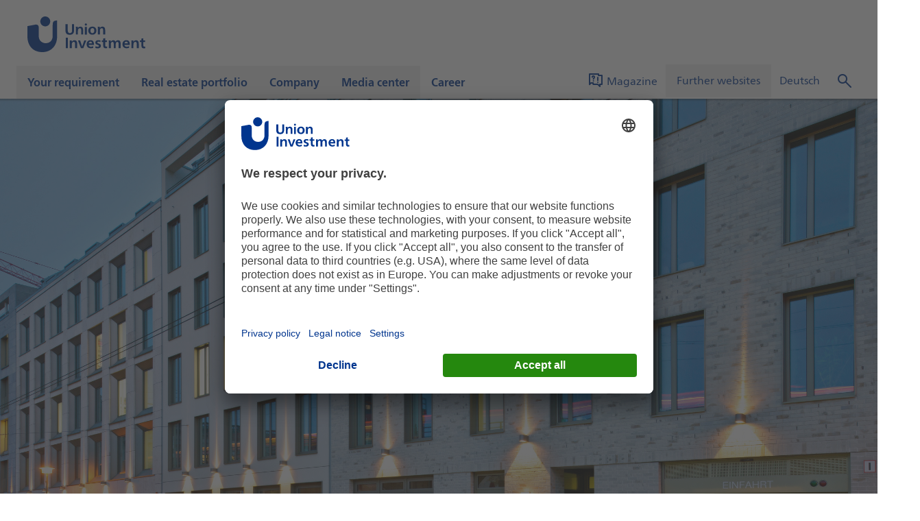

--- FILE ---
content_type: text/html;charset=UTF-8
request_url: https://realestate.union-investment.com/en_GB/properties/9509_berlin_pergamon-palais
body_size: 8427
content:
<!DOCTYPE html>
<html lang="en-GB">
<head>
    
 
    
<script type="text/javascript">
    var WT_CONTENT_ID = "Homepage.Properties.Pergamon_Palais";
    var PAGE_NAME = "Pergamon Palais";
    var PAGE_INSTANCE_NAME = "uir-realestate";


    var WT_TRACK_ID = "293012165581794";
    var WT_TRACK_DOMAIN = "daten.union-investment.de";
    var ACTIVATE_TRACKING = true;
    var DOMAIN = "";
    var WT_SUPPRESS_INITIAL_PAGE_REQUEST = false;
    var WT_USE_COOKIES = false;
    var WT_FORM_TRACKING_ACTIVE = true;
</script>
    <script type="module" src="https://webtracking.fe.union-investment.de/13.38.0/index.js"></script>
        <link rel="preconnect" href="//privacy-proxy.usercentrics.eu">
        <link rel="preload" href="//privacy-proxy.usercentrics.eu/latest/uc-block.bundle.js" as="script">
        <script id="usercentrics-cmp" data-settings-id="RLZ0YnhCH_M0Ua"
                src="https://app.usercentrics.eu/browser-ui/latest/bundle.js" data-tcf-enabled></script>
        <script type="application/javascript"
                src="https://privacy-proxy.usercentrics.eu/latest/uc-block.bundle.js"></script>
            <script type="text/plain" data-usercentrics="Mapp Intelligence Full Feature Tracking">
                                const webtrekkConnector = document.createElement('script');
                                webtrekkConnector.src = 'https://webtracking.fe.union-investment.de/13.38.0/connectors/webtrekk/index.js';
                                webtrekkConnector.type = 'module';
                                document.head.appendChild(webtrekkConnector);

            </script>
 

        <title>Pergamon Palais | Union Investment Real Estate</title>

        <meta name="description" content="Pergamon Palais">

    <meta name="robots" content="index, follow">

        <meta property="og:title" content="Pergamon Palais">
        <meta property="og:description" content="Pergamon Palais">
        <meta property="og:type" content="website">

    <link rel="canonical" href="https://realestate.union-investment.com/en_GB/properties/9509_berlin_pergamon-palais">

<link rel="icon" type="image/x-icon" href='/dam/jcr:4406cdef-cb81-4688-bdcc-3cdc38919f9c/favicon.ico'>
<link rel="icon" type="image/png" sizes="16x16" href='/dam/jcr:15f8254a-a377-4070-a86e-19d23e6e21ac/favicon-16x16.png'>
<link rel="icon" type="image/png" sizes="32x32" href='/dam/jcr:a5d2e504-2bb4-474c-94af-a761e07fe46c/favicon-32x32.png'>
<link rel="icon" type="image/png" sizes="96x96" href='/dam/jcr:01ab556f-9214-4bef-b850-caf529954b87/favicon-96x96.png'>
<link rel="icon" type="image/png" sizes="192x192" href='/dam/jcr:2cf06d84-0753-4b12-bcae-eaf2c6d0e588/favicon-192x192.png'>
<link rel="apple-touch-icon" sizes="120x120"
      href='/dam/jcr:42cc6fb8-346e-4817-ae20-fb2b7a48706a/apple-touch-icon-120x120.png'>
<link rel="apple-touch-icon" sizes="152x152"
      href='/dam/jcr:4af2643c-3f6f-4af1-aab2-2f247c85307f/apple-touch-icon-152x152.png'>
<link rel="apple-touch-icon" sizes="167x167"
      href='/dam/jcr:8c2fa1ce-2982-48a6-8b46-ab7494110d42/apple-touch-icon-167x167.png'>
<link rel="apple-touch-icon" sizes="180x180"
      href='/dam/jcr:759ffc6a-4c9b-4414-b5c3-0c16d79f33f8/apple-touch-icon-180x180.png'>


<meta name="viewport"
      content="width=device-width, initial-scale=1.0, maximum-scale=2.0, shrink-to-fit=no">
<meta charset="utf-8">




<script type=text/javascript>
    window.ui = window.ui || {};
    window.ui.cmsState = {
        mode: "",
        instance: "public",
        i18nPath: "https://global-resources.fe.union-investment.de/13.38.0/scripts/services/i18n/locales/locale.%LOCALE%.json",
        iconBaseUrl: "https://celum-icons.fe.union-investment.de/union-investment"
    }
</script>

<script type=text/javascript>
    document.addEventListener('DOMContentLoaded', function () {
        document.body.tabIndex = -1;
        document.body.focus();
    });
</script>

    <link rel="stylesheet" type="text/css" href="https://global-resources.fe.union-investment.de/13.38.0/styles/union-investment.css" media="all"/>
    <link rel="stylesheet" type="text/css" href="https://component-library.fe.union-investment.de/13.38.0/union-investment/skins/skin-default.css" media="all"/>


    <script  src="https://global-resources.fe.union-investment.de/13.38.0/scripts/services/index.js"></script>
    <script  src="https://global-resources.fe.union-investment.de/13.38.0/scripts/solid-design-system/solid-components.iife.js"></script>
    <script type="module" src="https://component-library.fe.union-investment.de/13.38.0/union-investment/union-investment.esm.js"></script>
    <script type="module" src="https://cms-components.fe.union-investment.de/13.38.0/union-investment-cms-components/union-investment-cms-components.esm.js"></script>
    <script type="module" src="https://fundportrait.fe.union-investment.de/5.48.0/union-investment-funds/union-investment-funds.esm.js"></script>
    <script type="module" src="https://fundportrait.fe.union-investment.de/v2/25.20.0/pk-fundportrait/assets/pk-fundportrait.js"></script>
    <script type="module" src="https://newsletter.fe.union-investment.de/13.38.0/union-investment-newsletter-management/union-investment-newsletter-management.esm.js"></script>
    <script type="module" src="https://product-finder.fe.union-investment.de/1.8.1/union-investment-product-finder/union-investment-product-finder.esm.js"></script>
    <script type="module" src="https://savingsplan.fe.union-investment.de/13.38.0/union-investment-savings-plan/union-investment-savings-plan.esm.js"></script>
    <script type="module" src="https://searches.fe.union-investment.de/13.38.0/union-investment-searches/union-investment-searches.esm.js"></script>
    <script type="module" src="https://search.fe.union-investment.de/13.38.0/union-investment-global-search/union-investment-global-search.esm.js"></script>


</head>
<body>

 
<ui-offcanvas-provider></ui-offcanvas-provider>
<div class="page clearfix">
<div hidden>

<ui-cms-section-tracking
        body='{"trackingReferenceID":"0"}'
        tracking='{"events":[{"attributes":{"delayed":false,"trackingReferenceID":"0","targetContentID":"Homepage.Properties.Pergamon_Palais"},"eventInfo":{"type":"Section","eventAction":"click"}}]}'
>
</ui-cms-section-tracking>
</div><ui-cms-header body="{&quot;alignment&quot;:{&quot;serviceArea&quot;:&quot;bottom-right&quot;,&quot;navigation&quot;:&quot;bottom-left&quot;,&quot;logos&quot;:&quot;space-between&quot;},&quot;logos&quot;:{&quot;primary&quot;:{&quot;alt&quot;:&quot;Logo&quot;,&quot;href&quot;:&quot;/en_GB&quot;,&quot;src&quot;:&quot;https://cdn.dam.union-investment.de/original/454499_UI_Logo_RGB.svg&quot;}}}" i18n="{&quot;navigationName&quot;:&quot;main navigation&quot;,&quot;logoAriaLabel&quot;:&quot;link to homepage&quot;}"><ui-cms-header-service-area body="{&quot;languageLinks&quot;:[{&quot;src&quot;:&quot;/liegenschaften/9509_berlin_pergamon-palais&quot;,&quot;title&quot;:&quot;Deutsch&quot;}],&quot;singleLinks&quot;:[{&quot;src&quot;:&quot;/en_GB/magazine&quot;,&quot;target&quot;:&quot;_self&quot;,&quot;title&quot;:&quot;Magazine&quot;,&quot;iconOption&quot;:&quot;icon&quot;,&quot;iconPath&quot;:&quot;union-investment/system/faq&quot;}],&quot;dropdowns&quot;:[{&quot;title&quot;:&quot;Further websites&quot;,&quot;iconOption&quot;:&quot;none&quot;,&quot;titleDisplayPosition&quot;:&quot;title-next-to-icon&quot;,&quot;dropdownLinks&quot;:[{&quot;src&quot;:&quot;https://realestate.union-investment.us/&quot;,&quot;target&quot;:&quot;_self&quot;,&quot;title&quot;:&quot;Real Estate Americas&quot;},{&quot;src&quot;:&quot;https://realestate.union-investment.fr/en_GB&quot;,&quot;target&quot;:&quot;_self&quot;,&quot;title&quot;:&quot;Real Estate France&quot;},{&quot;src&quot;:&quot;https://portfolio.union-investment.at/en_GB&quot;,&quot;target&quot;:&quot;_self&quot;,&quot;title&quot;:&quot;Real Estate Austria&quot;},{&quot;src&quot;:&quot;https://realestate.union-investment.co.uk/&quot;,&quot;target&quot;:&quot;_self&quot;,&quot;title&quot;:&quot;Real Estate UK&quot;},{&quot;src&quot;:&quot;https://www.managetogreen.de/en.html&quot;,&quot;target&quot;:&quot;_blank&quot;,&quot;title&quot;:&quot;Sustainability \&quot;manage to green\&quot;&quot;},{&quot;src&quot;:&quot;https://www.union-investment.de/&quot;,&quot;target&quot;:&quot;_blank&quot;,&quot;title&quot;:&quot;Private Clients (German)&quot;},{&quot;src&quot;:&quot;https://www.union-investment.com/&quot;,&quot;target&quot;:&quot;_blank&quot;,&quot;title&quot;:&quot;Institutional clients&quot;},{&quot;src&quot;:&quot;https://unternehmen.union-investment.de/presseservice/pressemitteilungen&quot;,&quot;target&quot;:&quot;_blank&quot;,&quot;title&quot;:&quot;Press (German)&quot;},{&quot;src&quot;:&quot;https://www.finanzagenda.de/&quot;,&quot;target&quot;:&quot;_blank&quot;,&quot;title&quot;:&quot;Public Affairs (German)&quot;}]}],&quot;search&quot;:{&quot;suggestionUrl&quot;:&quot;https://internal.api.union-investment.de/beta/web/search/suggestions.json?searchIndex=uir2&amp;searchType=uirweb2&amp;api-version=beta-1.0.5&amp;lang=en&quot;,&quot;targetPageUrl&quot;:&quot;/en_GB/search-results?q=%VALUE%&quot;,&quot;apiKey&quot;:&quot;6d5b7ad050e948ce99516c20fbe37425&quot;}}" i18n="{&quot;languageSwitchLabel&quot;:&quot;Languages&quot;,&quot;search&quot;:&quot;Search&quot;}" slot="service-area"></ui-cms-header-service-area><ui-cms-navigation body="{&quot;site&quot;:{&quot;title&quot;:&quot;Homepage&quot;,&quot;pages&quot;:[{&quot;title&quot;:&quot;Your requirement&quot;,&quot;hubPages&quot;:{},&quot;pages&quot;:[{&quot;title&quot;:&quot;Purchase and sale of real estate&quot;,&quot;pages&quot;:[{&quot;title&quot;:&quot;Overview&quot;,&quot;trackingReferenceID&quot;:&quot;cf8faa34-e042-4ed1-885a-1c1644f230af&quot;,&quot;active&quot;:false,&quot;url&quot;:&quot;/en_GB/your-requirement/purchase-and-sale-of-real-estate/overview-purchase-and-sale&quot;},{&quot;title&quot;:&quot;Contact&quot;,&quot;trackingReferenceID&quot;:&quot;bf2cb9f8-9603-4501-bcc7-ff0846d3cff1&quot;,&quot;active&quot;:false,&quot;url&quot;:&quot;/en_GB/your-requirement/purchase-and-sale-of-real-estate/contact&quot;},{&quot;title&quot;:&quot;Office&quot;,&quot;trackingReferenceID&quot;:&quot;197c6988-dc1c-48c7-ac9b-6f4cb1e4dcf3&quot;,&quot;active&quot;:false,&quot;url&quot;:&quot;/en_GB/your-requirement/purchase-and-sale-of-real-estate/investment-profile-office&quot;},{&quot;title&quot;:&quot;Retail&quot;,&quot;trackingReferenceID&quot;:&quot;58c2876a-7c19-4261-a327-0442472d1a50&quot;,&quot;active&quot;:false,&quot;url&quot;:&quot;/en_GB/your-requirement/purchase-and-sale-of-real-estate/investment-profile-retail&quot;},{&quot;title&quot;:&quot;Hotel&quot;,&quot;trackingReferenceID&quot;:&quot;e733c2eb-aa16-41f6-afdb-c4df290a59a8&quot;,&quot;active&quot;:false,&quot;url&quot;:&quot;/en_GB/your-requirement/purchase-and-sale-of-real-estate/investment-profile-hospitality&quot;},{&quot;title&quot;:&quot;Logistics&quot;,&quot;trackingReferenceID&quot;:&quot;cefc4ebb-f5d7-4279-8a0a-52282c7ebc59&quot;,&quot;active&quot;:false,&quot;url&quot;:&quot;/en_GB/your-requirement/purchase-and-sale-of-real-estate/investment-profile-logistics&quot;},{&quot;title&quot;:&quot;Residential&quot;,&quot;trackingReferenceID&quot;:&quot;edaa9510-6c7e-47f5-8244-4604bb647639&quot;,&quot;active&quot;:false,&quot;url&quot;:&quot;/en_GB/your-requirement/purchase-and-sale-of-real-estate/investment-profile-residential&quot;}],&quot;trackingReferenceID&quot;:&quot;a85b1eda-6d2b-4eb6-bb6f-c0f381bb7a80&quot;,&quot;active&quot;:false},{&quot;title&quot;:&quot;Solutions for institutional real estate investors&quot;,&quot;pages&quot;:[{&quot;title&quot;:&quot;Overview for institutional investors&quot;,&quot;trackingReferenceID&quot;:&quot;ca9c789a-2185-4a97-854d-9224e32e42e2&quot;,&quot;active&quot;:false,&quot;url&quot;:&quot;/en_GB/your-requirement/solutions-for-institutional-real-estate-investors/overview-for-institutional-investors&quot;},{&quot;title&quot;:&quot;Individual mandates, club deals and joint ventures&quot;,&quot;trackingReferenceID&quot;:&quot;743ec466-2a2b-4837-90db-b77a9912623e&quot;,&quot;active&quot;:false,&quot;url&quot;:&quot;/en_GB/your-requirement/solutions-for-institutional-real-estate-investors/individual-mandates-club-deals-joint-ventures&quot;},{&quot;title&quot;:&quot;Actively managed real estate funds&quot;,&quot;trackingReferenceID&quot;:&quot;19f3799f-91f6-4687-b62c-04f6d41437bf&quot;,&quot;active&quot;:false,&quot;url&quot;:&quot;/en_GB/your-requirement/solutions-for-institutional-real-estate-investors/actively-managed-real-estate-funds&quot;},{&quot;title&quot;:&quot;Service KVG mandates&quot;,&quot;trackingReferenceID&quot;:&quot;72148756-9bfc-4105-9eef-0a95d40c0117&quot;,&quot;active&quot;:false,&quot;url&quot;:&quot;/en_GB/your-requirement/solutions-for-institutional-real-estate-investors/service-kvg-mandates&quot;}],&quot;trackingReferenceID&quot;:&quot;44db985a-6ae2-4006-9866-5069c0cf650a&quot;,&quot;active&quot;:false},{&quot;title&quot;:&quot;Letting of real estate&quot;,&quot;pages&quot;:[{&quot;title&quot;:&quot;Overview&quot;,&quot;trackingReferenceID&quot;:&quot;fda16f5f-4ea5-4f18-9bb6-b2d42a7f7ad5&quot;,&quot;active&quot;:false,&quot;url&quot;:&quot;/en_GB/your-requirement/letting-of-real-estate/overview&quot;},{&quot;title&quot;:&quot;Contact letting&quot;,&quot;trackingReferenceID&quot;:&quot;699c0fc6-ea23-49fb-821d-67347e7b45a6&quot;,&quot;active&quot;:false,&quot;url&quot;:&quot;/en_GB/your-requirement/letting-of-real-estate/contact-letting&quot;}],&quot;trackingReferenceID&quot;:&quot;8872d017-db68-477d-9728-6a177a663761&quot;,&quot;active&quot;:false},{&quot;title&quot;:&quot;Real estate funds for private clients&quot;,&quot;pages&quot;:[{&quot;title&quot;:&quot;Open-ended real estate funds&quot;,&quot;trackingReferenceID&quot;:&quot;5ede079e-6fc5-433d-8b23-d429a4b9d248&quot;,&quot;active&quot;:false,&quot;url&quot;:&quot;/en_GB/your-requirement/real-estate-funds-for-private-clients/open-ended-real-estate-funds&quot;}],&quot;trackingReferenceID&quot;:&quot;511b906d-c163-4162-9353-e7df9707a7a4&quot;,&quot;active&quot;:false}],&quot;contentId&quot;:&quot;Startseite.Ihr_Anliegen&quot;,&quot;trackingReferenceID&quot;:&quot;f7fab261-294b-4278-a11b-13c17b1f0681&quot;,&quot;active&quot;:false},{&quot;title&quot;:&quot;Real estate portfolio&quot;,&quot;hubPages&quot;:{},&quot;pages&quot;:[{&quot;title&quot;:&quot;Our real estate portfolio&quot;,&quot;pages&quot;:[{&quot;title&quot;:&quot;All properties&quot;,&quot;trackingReferenceID&quot;:&quot;ef074602-be2b-47fb-812c-d10ba303f564&quot;,&quot;active&quot;:false,&quot;url&quot;:&quot;/en_GB/real-estate-portfolio/our-real-estate-portfolio/all-properties&quot;}],&quot;trackingReferenceID&quot;:&quot;2db52098-cb4c-46ef-b1d4-01f89fccfa64&quot;,&quot;active&quot;:false},{&quot;title&quot;:&quot;Asset classes&quot;,&quot;pages&quot;:[{&quot;title&quot;:&quot;Office properties&quot;,&quot;trackingReferenceID&quot;:&quot;c418cf9b-e249-4d48-be80-cee49886a023&quot;,&quot;active&quot;:false,&quot;url&quot;:&quot;/en_GB/real-estate-portfolio/asset-classes/office-properties&quot;},{&quot;title&quot;:&quot;Retail properties&quot;,&quot;trackingReferenceID&quot;:&quot;3b6a55c2-5bca-442c-b9f4-7b841a5cc173&quot;,&quot;active&quot;:false,&quot;url&quot;:&quot;/en_GB/real-estate-portfolio/asset-classes/retail-properties&quot;},{&quot;title&quot;:&quot;Hotel properties&quot;,&quot;trackingReferenceID&quot;:&quot;8a8f9cfa-9fe3-46dd-849b-825de25381ea&quot;,&quot;active&quot;:false,&quot;url&quot;:&quot;/en_GB/real-estate-portfolio/asset-classes/hotel-properties&quot;},{&quot;title&quot;:&quot;Logistics properties&quot;,&quot;trackingReferenceID&quot;:&quot;d0ad0cf5-2cd7-463b-8008-b45542ddb600&quot;,&quot;active&quot;:false,&quot;url&quot;:&quot;/en_GB/real-estate-portfolio/asset-classes/logistics-properties&quot;},{&quot;title&quot;:&quot;Residential properties&quot;,&quot;trackingReferenceID&quot;:&quot;4a4fd7af-d9e9-461d-aab5-dec5402fa9e2&quot;,&quot;active&quot;:false,&quot;url&quot;:&quot;/en_GB/real-estate-portfolio/asset-classes/residential-properties&quot;}],&quot;trackingReferenceID&quot;:&quot;d51feaee-2375-4183-9d17-9f43b6fa1f2b&quot;,&quot;active&quot;:false},{&quot;title&quot;:&quot;Project developments&quot;,&quot;trackingReferenceID&quot;:&quot;dc88ac67-e0e2-4406-8523-2da309c1d7a3&quot;,&quot;active&quot;:false}],&quot;contentId&quot;:&quot;Startseite.Immobilienportfolio&quot;,&quot;trackingReferenceID&quot;:&quot;5487646c-0a2a-4d23-85d5-e3ad9ad36885&quot;,&quot;active&quot;:false},{&quot;title&quot;:&quot;Company&quot;,&quot;hubPages&quot;:{},&quot;pages&quot;:[{&quot;title&quot;:&quot;Organisation&quot;,&quot;pages&quot;:[{&quot;title&quot;:&quot;Overview organisation&quot;,&quot;trackingReferenceID&quot;:&quot;758ab4cf-ba49-49f1-a5b4-6304df7cf478&quot;,&quot;active&quot;:false,&quot;url&quot;:&quot;/en_GB/company/organisation/overview-organisation&quot;},{&quot;title&quot;:&quot;Management&quot;,&quot;trackingReferenceID&quot;:&quot;6399a5b1-173d-4876-a3ee-5532bc55c2e7&quot;,&quot;active&quot;:false,&quot;url&quot;:&quot;/en_GB/company/organisation/management&quot;},{&quot;title&quot;:&quot; Representative offices&quot;,&quot;trackingReferenceID&quot;:&quot;c8af061e-1844-4ef5-b09d-03a6d8c107a4&quot;,&quot;active&quot;:false,&quot;url&quot;:&quot;/en_GB/company/organisation/representative-offices&quot;}],&quot;trackingReferenceID&quot;:&quot;4dd7698b-34d2-4287-bcbb-1bae344dcc83&quot;,&quot;active&quot;:false},{&quot;title&quot;:&quot;Strategy&quot;,&quot;pages&quot;:[{&quot;title&quot;:&quot;Real estate strategy&quot;,&quot;trackingReferenceID&quot;:&quot;3514ab55-a068-4896-8556-d869ee82951e&quot;,&quot;active&quot;:false,&quot;url&quot;:&quot;/en_GB/company/strategy/real-estate-strategy&quot;},{&quot;title&quot;:&quot;Our values&quot;,&quot;trackingReferenceID&quot;:&quot;323b901e-8136-4066-9ca2-d1c45a4b0b5e&quot;,&quot;active&quot;:false,&quot;url&quot;:&quot;/en_GB/company/strategy/our-values&quot;}],&quot;trackingReferenceID&quot;:&quot;c7fc2d6a-6994-4adc-9cab-9918247a0195&quot;,&quot;active&quot;:false},{&quot;title&quot;:&quot;Sustainability&quot;,&quot;pages&quot;:[{&quot;title&quot;:&quot;Sustainability strategy&quot;,&quot;trackingReferenceID&quot;:&quot;8d080d2d-c274-49db-925f-269e52f63791&quot;,&quot;active&quot;:false,&quot;url&quot;:&quot;/en_GB/company/sustainability/sustainability-strategy&quot;},{&quot;title&quot;:&quot;Our responsibility&quot;,&quot;trackingReferenceID&quot;:&quot;b3576721-2537-4e65-94ef-5bc67f784b28&quot;,&quot;active&quot;:false,&quot;url&quot;:&quot;/en_GB/company/sustainability/our-responsibility&quot;},{&quot;title&quot;:&quot;Sustainability-related disclosures&quot;,&quot;trackingReferenceID&quot;:&quot;5898a06b-9ce6-4002-bf5f-ec77472e06b3&quot;,&quot;active&quot;:false,&quot;url&quot;:&quot;/en_GB/company/sustainability/sustainability-related-disclosures&quot;}],&quot;trackingReferenceID&quot;:&quot;93f6bfd1-9339-418e-b683-19e2aaa38d73&quot;,&quot;active&quot;:false}],&quot;contentId&quot;:&quot;Startseite.Unternehmen&quot;,&quot;trackingReferenceID&quot;:&quot;c86e2b85-8c23-48bd-89f7-ed982da5f2d5&quot;,&quot;active&quot;:false},{&quot;title&quot;:&quot;Media center&quot;,&quot;hubPages&quot;:{},&quot;pages&quot;:[{&quot;title&quot;:&quot;Overview media center&quot;,&quot;trackingReferenceID&quot;:&quot;d559ad26-d954-4750-b754-b928bf0b656f&quot;,&quot;active&quot;:false,&quot;url&quot;:&quot;/en_GB/media-center/overview-media-center&quot;},{&quot;title&quot;:&quot;Press releases&quot;,&quot;trackingReferenceID&quot;:&quot;bf8546ce-879c-436f-9c7c-0709d8c123c4&quot;,&quot;active&quot;:false,&quot;url&quot;:&quot;/en_GB/media-center/press-releases&quot;},{&quot;title&quot;:&quot;Studies and surveys&quot;,&quot;trackingReferenceID&quot;:&quot;34291421-f353-443d-8c93-fdd194530d78&quot;,&quot;active&quot;:false,&quot;url&quot;:&quot;/en_GB/media-center/studies-and-surveys&quot;},{&quot;title&quot;:&quot;Press service&quot;,&quot;trackingReferenceID&quot;:&quot;bef80472-fa25-4411-a1f4-ad7e52a9a482&quot;,&quot;active&quot;:false,&quot;url&quot;:&quot;/en_GB/media-center/press-service&quot;},{&quot;title&quot;:&quot;places and spaces e-Paper&quot;,&quot;trackingReferenceID&quot;:&quot;9a39b9ac-ea5c-4a5a-b95a-08803debe934&quot;,&quot;active&quot;:false,&quot;url&quot;:&quot;/en_GB/media-center/places-and-spaces-e-paper&quot;}],&quot;contentId&quot;:&quot;Startseite.Media_Center&quot;,&quot;trackingReferenceID&quot;:&quot;eb5df5ea-1ea1-433e-9938-a48ff4252786&quot;,&quot;active&quot;:false},{&quot;title&quot;:&quot;Career&quot;,&quot;hubPages&quot;:{},&quot;contentId&quot;:&quot;Startseite.Karriere&quot;,&quot;trackingReferenceID&quot;:&quot;dda7fac2-ad3d-42bf-a169-cf18078c00e7&quot;,&quot;active&quot;:false,&quot;url&quot;:&quot;/en_GB/career&quot;}],&quot;trackingReferenceID&quot;:&quot;5cc39e60-13af-4fce-ad51-e536a7e8c8c1&quot;,&quot;active&quot;:false}}" id="navigation-trigger" i18n="{&quot;navigationName&quot;:&quot;main navigation&quot;}" slot="navigation"></ui-cms-navigation></ui-cms-header>    <main>

<ui-cms-grid row-gap="20">
    <ui-cms-grid-element hide-separator>
        <ui-cms-container body='{"backgroundStyle":"white","isFullWidth":true,"padding":"none"}' i18n='{"ariaLabel":"Area of the page with highlights"}'>
            <h2 style="display:none">Highlights</h2>
<ui-cms-superteaser body="{&quot;textType&quot;:&quot;text&quot;,&quot;headline&quot;:&quot;Pergamon Palais&quot;,&quot;subline&quot;:&quot;Office and residential building in the museum district&quot;,&quot;mediaType&quot;:&quot;image&quot;,&quot;image&quot;:{&quot;src&quot;:&quot;https://cdn.dam.union-investment.de/%RENDITION%/530335_A_UIR95090013_PergamonPalais.jpg&quot;,&quot;objectPosition&quot;:&quot;center center&quot;,&quot;mobileAspectRatio&quot;:&quot;1:1&quot;},&quot;copyrightColor&quot;:&quot;white&quot;,&quot;brandshapeColor&quot;:&quot;white&quot;,&quot;brandshapeOrientation&quot;:&quot;behind-text&quot;,&quot;variant&quot;:&quot;large&quot;,&quot;textPosition&quot;:&quot;left-bottom&quot;,&quot;textShadow&quot;:false,&quot;fullWidth&quot;:false,&quot;textColor&quot;:&quot;primary&quot;}" searchable-fields="[&quot;overline&quot;,&quot;subline&quot;,&quot;claim&quot;,&quot;quotationAuthor&quot;,&quot;quotationAuthorInfo&quot;,&quot;quotationSubtitle&quot;,&quot;quotationText&quot;,&quot;image.alt&quot;,&quot;link.title&quot;]" i18n="{&quot;startAnimation&quot;:&quot;Start animation&quot;,&quot;stopAnimation&quot;:&quot;Stop animation&quot;}"></ui-cms-superteaser>        </ui-cms-container>
    </ui-cms-grid-element>
</ui-cms-grid>
<ui-cms-grid row-gap="22">
    <ui-cms-grid-element hide-separator>
        <ui-cms-breadcrumb body="{&quot;site&quot;:{&quot;pages&quot;:[{&quot;title&quot;:&quot;Pergamon Palais&quot;,&quot;trackingReferenceID&quot;:&quot;58606633-4843-4e18-8ecd-ff9eb683c439&quot;,&quot;active&quot;:false,&quot;url&quot;:&quot;/en_GB/properties/9509_berlin_pergamon-palais&quot;}],&quot;active&quot;:false}}"
                           i18n="{&quot;navigationName&quot;:&quot;Breadcrumb navigation&quot;}">
        </ui-cms-breadcrumb>
    </ui-cms-grid-element>
</ui-cms-grid>

<ui-cms-grid id="content-trigger">
    


            <ui-cms-grid-element columns="8"
                     hide-separator
                     centered
                    >
<ui-cms-headline body="{&quot;headline&quot;:&quot;<p>Pergamon Palais</p>\n&quot;,&quot;headingLevel&quot;:&quot;1&quot;,&quot;isHeadlineCentered&quot;:false}" searchable-fields="[&quot;overline&quot;,&quot;headline&quot;,&quot;leadtext&quot;]"></ui-cms-headline>                </ui-cms-grid-element>



            <ui-cms-grid-element columns="12"
                    
                    
                    >
<ui-cms-real-estate-overview body="{&quot;businessUnitNumber&quot;:&quot;9509&quot;,&quot;searchApiKey&quot;:&quot;6d5b7ad050e948ce99516c20fbe37425&quot;,&quot;searchApiUrl&quot;:&quot;https://internal.api.union-investment.de/beta/web/search/realestate&quot;,&quot;searchApiVersion&quot;:&quot;beta-1.0.5&quot;,&quot;showFonds&quot;:true,&quot;showYearOfModification&quot;:false,&quot;showFurniture&quot;:true,&quot;showYearOfConstruction&quot;:true,&quot;showYearOfPurchase&quot;:true,&quot;showUsefulAreaOfTheProperty&quot;:true,&quot;showTypeOfRealEstate&quot;:true}" i18n="{&quot;fonds&quot;:&quot;Funds&quot;,&quot;yearOfModification&quot;:&quot;Converted&quot;,&quot;furniture&quot;:&quot;Amenities&quot;,&quot;yearOfConstruction&quot;:&quot;Completed&quot;,&quot;yearOfPurchase&quot;:&quot;Purchased&quot;,&quot;usefulAreaOfTheProperty&quot;:&quot;Rentable area&quot;}"></ui-cms-real-estate-overview>                </ui-cms-grid-element>



            <ui-cms-grid-element columns="8"
                     hide-separator
                     centered
                    >
<ui-cms-headline body="{&quot;headline&quot;:&quot;<p>The building</p>\n&quot;,&quot;headingLevel&quot;:&quot;1&quot;,&quot;isHeadlineCentered&quot;:false}" searchable-fields="[&quot;overline&quot;,&quot;headline&quot;,&quot;leadtext&quot;]"></ui-cms-headline><ui-cms-text-media body="{&quot;richtext&quot;:&quot;<p>Pergamon Palais is in the museum district, not far from Friedrichstrasse, and features an impressive natural stone facade. The property gets its name from the world-famous Pergamonmuseum, which is on the opposite side of the Spree river. The office space, which makes up 86% of the total space, is leased to Humboldt University, a creditworthy tenant focused on the local area. The fifth and sixth floors of the prestigious new building are home to eight flats.</p>\n&quot;,&quot;order&quot;:&quot;media-first&quot;,&quot;richtextColumns&quot;:1,&quot;mediaSize&quot;:&quot;medium&quot;,&quot;verticalAlign&quot;:true}" searchable-fields="[&quot;richtext&quot;,&quot;image.alt&quot;,&quot;image.mouseOver&quot;,&quot;image.caption&quot;,&quot;linkList.title&quot;,&quot;footnotes.footnotes.text&quot;]" i18n="{&quot;startAnimation&quot;:&quot;Start animation&quot;,&quot;stopAnimation&quot;:&quot;Stop animation&quot;}"></ui-cms-text-media>                </ui-cms-grid-element>



            <ui-cms-grid-element columns="12"
                     hide-separator
                    
                    >
<ui-cms-slider body="{&quot;slidesPerPage&quot;:1,&quot;slidesPerMove&quot;:1,&quot;autoplay&quot;:false,&quot;fullWidth&quot;:false,&quot;loop&quot;:true}">
 <sd-carousel-item body="{}">
 <ui-cms-text-media body="{&quot;image&quot;:{&quot;src&quot;:&quot;https://cdn.dam.union-investment.de/%RENDITION%/525709_UIR95090002_PergamonPalais.jpg&quot;,&quot;copyrightDetails&quot;:{&quot;color&quot;:&quot;white&quot;,&quot;placement&quot;:&quot;bottom&quot;},&quot;caption&quot;:&quot;Berlin, Pergamon Palais&quot;,&quot;lightbox&quot;:false},&quot;order&quot;:&quot;media-first&quot;,&quot;richtextColumns&quot;:1,&quot;mediaSize&quot;:&quot;large&quot;,&quot;verticalAlign&quot;:true}" searchable-fields="[&quot;richtext&quot;,&quot;image.alt&quot;,&quot;image.mouseOver&quot;,&quot;image.caption&quot;,&quot;linkList.title&quot;,&quot;footnotes.footnotes.text&quot;]" i18n="{&quot;startAnimation&quot;:&quot;Start animation&quot;,&quot;stopAnimation&quot;:&quot;Stop animation&quot;}"></ui-cms-text-media></sd-carousel-item></ui-cms-slider>                </ui-cms-grid-element>



            <ui-cms-grid-element columns="8"
                     hide-separator
                     centered
                    >
<ui-cms-headline body="{&quot;headline&quot;:&quot;<p>Location &amp; surroundings</p>\n&quot;,&quot;headingLevel&quot;:&quot;1&quot;,&quot;isHeadlineCentered&quot;:false}" searchable-fields="[&quot;overline&quot;,&quot;headline&quot;,&quot;leadtext&quot;]"></ui-cms-headline><ui-cms-text-media body="{&quot;richtext&quot;:&quot;<p>Pergamon Palais, an office and residential building, is in Berlin’s Mitte district. This part of the city boasts numerous sights, including the Brandenburg Gate, Museum Island and the Sony Center at Potsdamer Platz. Friedrichstrasse underground station is 550 metres away and can be reached quickly on foot.</p>\n&quot;,&quot;order&quot;:&quot;media-first&quot;,&quot;richtextColumns&quot;:1,&quot;mediaSize&quot;:&quot;medium&quot;,&quot;verticalAlign&quot;:true}" searchable-fields="[&quot;richtext&quot;,&quot;image.alt&quot;,&quot;image.mouseOver&quot;,&quot;image.caption&quot;,&quot;linkList.title&quot;,&quot;footnotes.footnotes.text&quot;]" i18n="{&quot;startAnimation&quot;:&quot;Start animation&quot;,&quot;stopAnimation&quot;:&quot;Stop animation&quot;}"></ui-cms-text-media>                </ui-cms-grid-element>



            <ui-cms-grid-element columns="12"
                     hide-separator
                    
                    >
<ui-cms-realestate-surrounding-places body="{&quot;apiUrl&quot;:&quot;https://internal.api.union-investment.de/beta/web/search/realestate&quot;,&quot;apiKey&quot;:&quot;6d5b7ad050e948ce99516c20fbe37425&quot;,&quot;apiVersion&quot;:&quot;beta-1.0.5&quot;,&quot;propertyId&quot;:&quot;9509&quot;,&quot;placeTypes&quot;:[{&quot;label&quot;:&quot;Restaurants&quot;,&quot;placeType&quot;:&quot;restaurant&quot;},{&quot;label&quot;:&quot;Hotels&quot;,&quot;placeType&quot;:&quot;lodging&quot;},{&quot;label&quot;:&quot;Parking&quot;,&quot;placeType&quot;:&quot;parking&quot;},{&quot;label&quot;:&quot;Shopping&quot;,&quot;placeType&quot;:&quot;shopping_mall&quot;},{&quot;label&quot;:&quot;Public transport&quot;,&quot;placeType&quot;:&quot;subway_station&quot;}]}"></ui-cms-realestate-surrounding-places>                </ui-cms-grid-element>



            <ui-cms-grid-element columns="8"
                     hide-separator
                     centered
                    >
<ui-cms-headline body="{&quot;headline&quot;:&quot;Let's talk&quot;,&quot;headingLevel&quot;:&quot;2&quot;,&quot;leadtext&quot;:&quot;<p>Hamburg has been the main headquarters of our real estate business for over 50 years.</p><p>From this base, we develop strategies for our forward-looking real estate investment activity around the world. So you're in the right place.</p>&quot;,&quot;isHeadlineCentered&quot;:false}" searchable-fields="[&quot;overline&quot;,&quot;headline&quot;,&quot;leadtext&quot;]"></ui-cms-headline><ui-cms-contact-person body="{&quot;name&quot;:&quot;Union Investment Real Estate GmbH &quot;,&quot;streetAddress&quot;:&quot;Valentinskamp 70 / EMPORIO&quot;,&quot;zipCode&quot;:&quot;20355&quot;,&quot;place&quot;:&quot;Hamburg&quot;,&quot;country&quot;:&quot;Germany&quot;,&quot;phoneNumber&quot;:&quot;+49 40 349190&quot;,&quot;emailAddress&quot;:&quot;service@union-investment.de&quot;}"></ui-cms-contact-person>                </ui-cms-grid-element>
    <ui-cms-grid-element hide-separator>
<ui-cms-content-footer body="{&quot;isHidingPrint&quot;:true,&quot;isHidingScrollToTop&quot;:false}" i18n="{&quot;print&quot;:&quot;Print&quot;,&quot;scrollTop&quot;:&quot;Back to top&quot;}"></ui-cms-content-footer>    </ui-cms-grid-element>
</ui-cms-grid>
    </main>

<ui-cms-footer i18n='{"footerDescription":"Further page information"}'>
    <ui-cms-grid row-gap="24">
        <ui-cms-grid-element hide-separator reduced-spacing>
<ui-cms-socials body="{&quot;text&quot;:&quot;Follow us&quot;,&quot;links&quot;:[{&quot;href&quot;:&quot;https://www.linkedin.com/company/union-investment-real-estate/posts/?feedView=all&quot;,&quot;iconPath&quot;:&quot;union-investment/system-social/linkedin&quot;}],&quot;position&quot;:&quot;left&quot;,&quot;trackingArea&quot;:&quot;Footer&quot;}"></ui-cms-socials>        </ui-cms-grid-element>
    </ui-cms-grid>


<ui-cms-grid columns="12" row-gap="24">
        <ui-cms-grid-element columns="4">
<ui-cms-headline body="{&quot;headline&quot;:&quot;Contact us&quot;,&quot;headingLevel&quot;:&quot;3&quot;,&quot;isHeadlineCentered&quot;:false}" searchable-fields="[&quot;overline&quot;,&quot;headline&quot;,&quot;leadtext&quot;]"></ui-cms-headline><ui-cms-contact-channels-footer body="{}">
 <ui-cms-contact-channels-footer-phone body="{&quot;number&quot;:&quot;+49 40 349190&quot;,&quot;fromDay&quot;:&quot;monday&quot;,&quot;toDay&quot;:&quot;friday&quot;,&quot;fromTime&quot;:&quot;08:00&quot;,&quot;toTime&quot;:&quot;18:00&quot;}" i18n="{&quot;content&quot;:&quot;You can reach us <strong>by phone</strong> from {{fromDay}} to {{toDay}} between <strong>{{fromTime}} and {{toTime}}</strong> at&quot;,&quot;fromMonday&quot;:&quot;Monday&quot;,&quot;fromTuesday&quot;:&quot;Tuesday&quot;,&quot;fromWednesday&quot;:&quot;Wednesday&quot;,&quot;fromThursday&quot;:&quot;Thursday&quot;,&quot;fromFriday&quot;:&quot;Friday&quot;,&quot;fromSaturday&quot;:&quot;Saturday&quot;,&quot;fromSunday&quot;:&quot;Sunday&quot;,&quot;toMonday&quot;:&quot;Monday&quot;,&quot;toTuesday&quot;:&quot;Tuesday&quot;,&quot;toWednesday&quot;:&quot;Wednesday&quot;,&quot;toThursday&quot;:&quot;Thursday&quot;,&quot;toFriday&quot;:&quot;Friday&quot;,&quot;toSaturday&quot;:&quot;Saturday&quot;,&quot;toSunday&quot;:&quot;Sunday&quot;,&quot;phone&quot;:&quot;phone&quot;,&quot;fromTime&quot;:&quot;from&quot;,&quot;toTime&quot;:&quot;to&quot;,&quot;toWeekday&quot;:&quot;to&quot;}"></ui-cms-contact-channels-footer-phone><ui-cms-contact-channels-footer-email body="{&quot;emailAddress&quot;:&quot;service@union-investment.de&quot;}" i18n="{&quot;content&quot;:&quot;by <strong>email</strong> at&quot;}"></ui-cms-contact-channels-footer-email></ui-cms-contact-channels-footer><ui-cms-contact-channels-footer body="{}">
 </ui-cms-contact-channels-footer><ui-cms-headline body="{&quot;headline&quot;:&quot;Subscribe to our newsletter&quot;,&quot;headingLevel&quot;:&quot;3&quot;,&quot;isHeadlineCentered&quot;:false}" searchable-fields="[&quot;overline&quot;,&quot;headline&quot;,&quot;leadtext&quot;]"></ui-cms-headline><ui-cms-text-media body="{&quot;richtext&quot;:&quot;<p>We update you monthly on news, transactions, studies, events and editorial articles from our places and spaces magazine.</p>\n&quot;,&quot;linkList&quot;:[{&quot;src&quot;:&quot;/en_GB/media-center/newsletter-subscriptions/newsletter-union-investment-re&quot;,&quot;target&quot;:&quot;_self&quot;,&quot;title&quot;:&quot;Subscribe to newsletter now&quot;,&quot;style&quot;:&quot;button-secondary&quot;,&quot;buttonVariant&quot;:&quot;secondary&quot;,&quot;iconOption&quot;:&quot;icon&quot;,&quot;icon&quot;:&quot;arrow-right&quot;,&quot;iconPath&quot;:&quot;union-investment/system/arrow-right&quot;,&quot;contentId&quot;:&quot;Startseite.Media_Center.Newsletter_Abonnements.Corporate_Newsletter_Union_Investment_Real_Estate&quot;}],&quot;order&quot;:&quot;media-first&quot;,&quot;richtextColumns&quot;:1,&quot;mediaSize&quot;:&quot;large&quot;,&quot;verticalAlign&quot;:true}" searchable-fields="[&quot;richtext&quot;,&quot;image.alt&quot;,&quot;image.mouseOver&quot;,&quot;image.caption&quot;,&quot;linkList.title&quot;,&quot;footnotes.footnotes.text&quot;]" i18n="{&quot;startAnimation&quot;:&quot;Start animation&quot;,&quot;stopAnimation&quot;:&quot;Stop animation&quot;}"></ui-cms-text-media>        </ui-cms-grid-element>
        <ui-cms-grid-element columns="4">
<ui-cms-headline body="{&quot;headline&quot;:&quot;Regional websites&quot;,&quot;headingLevel&quot;:&quot;3&quot;,&quot;isHeadlineCentered&quot;:false}" searchable-fields="[&quot;overline&quot;,&quot;headline&quot;,&quot;leadtext&quot;]"></ui-cms-headline><ui-cms-text-media body="{&quot;richtext&quot;:&quot;<p>Learn more about our real estate profiles in the Americas, the UK, Austria and France.</p>\n&quot;,&quot;order&quot;:&quot;media-first&quot;,&quot;richtextColumns&quot;:1,&quot;mediaSize&quot;:&quot;large&quot;,&quot;verticalAlign&quot;:true}" searchable-fields="[&quot;richtext&quot;,&quot;image.alt&quot;,&quot;image.mouseOver&quot;,&quot;image.caption&quot;,&quot;linkList.title&quot;,&quot;footnotes.footnotes.text&quot;]" i18n="{&quot;startAnimation&quot;:&quot;Start animation&quot;,&quot;stopAnimation&quot;:&quot;Stop animation&quot;}"></ui-cms-text-media><ui-cms-link-list body="{&quot;alignment&quot;:&quot;vertical&quot;,&quot;columns&quot;:1,&quot;links&quot;:[{&quot;src&quot;:&quot;https://realestate.union-investment.us/&quot;,&quot;target&quot;:&quot;_blank&quot;,&quot;title&quot;:&quot;Regional website Americas&quot;,&quot;style&quot;:&quot;text&quot;,&quot;iconOption&quot;:&quot;icon&quot;,&quot;icon&quot;:&quot;arrow-right&quot;,&quot;iconPath&quot;:&quot;union-investment/system/arrow-right&quot;,&quot;contentId&quot;:&quot;Real_Estate_in_the_Americas&quot;},{&quot;src&quot;:&quot;https://realestate.union-investment.fr/en_GB&quot;,&quot;target&quot;:&quot;_blank&quot;,&quot;title&quot;:&quot;Regional website France&quot;,&quot;style&quot;:&quot;text&quot;,&quot;iconOption&quot;:&quot;icon&quot;,&quot;icon&quot;:&quot;arrow-right&quot;,&quot;iconPath&quot;:&quot;union-investment/system/arrow-right&quot;,&quot;contentId&quot;:&quot;Investisseur_et_gestionnaire_d’actifs_en_France&quot;},{&quot;src&quot;:&quot;https://portfolio.union-investment.at/en_GB&quot;,&quot;target&quot;:&quot;_self&quot;,&quot;title&quot;:&quot;Regional website Austria&quot;,&quot;style&quot;:&quot;text&quot;,&quot;iconOption&quot;:&quot;icon&quot;,&quot;icon&quot;:&quot;arrow-right&quot;,&quot;iconPath&quot;:&quot;union-investment/system/arrow-right&quot;,&quot;contentId&quot;:&quot;An-_und_Verkauf_von_Immobilien_in_Österreich&quot;},{&quot;src&quot;:&quot;https://realestate.union-investment.co.uk/&quot;,&quot;target&quot;:&quot;_blank&quot;,&quot;title&quot;:&quot;Regional website UK&quot;,&quot;style&quot;:&quot;text&quot;,&quot;iconOption&quot;:&quot;icon&quot;,&quot;icon&quot;:&quot;arrow-right&quot;,&quot;iconPath&quot;:&quot;union-investment/system/arrow-right&quot;,&quot;contentId&quot;:&quot;Real_Estate_in_the_UK&quot;}]}" searchable-fields="[&quot;headline&quot;,&quot;links.title&quot;]"></ui-cms-link-list>        </ui-cms-grid-element>
        <ui-cms-grid-element columns="4">
<ui-cms-headline body="{&quot;headline&quot;:&quot;A service of Union Investment Real Estate GmbH&quot;,&quot;headingLevel&quot;:&quot;3&quot;,&quot;isHeadlineCentered&quot;:false}" searchable-fields="[&quot;overline&quot;,&quot;headline&quot;,&quot;leadtext&quot;]"></ui-cms-headline><ui-cms-link-list body="{&quot;alignment&quot;:&quot;vertical&quot;,&quot;columns&quot;:1,&quot;links&quot;:[{&quot;src&quot;:&quot;/en_GB/legal-notice&quot;,&quot;target&quot;:&quot;_self&quot;,&quot;title&quot;:&quot;Legal notice&quot;,&quot;style&quot;:&quot;text&quot;,&quot;iconOption&quot;:&quot;auto&quot;,&quot;contentId&quot;:&quot;Startseite.Impressum&quot;},{&quot;src&quot;:&quot;/en_GB/privacy-policy&quot;,&quot;target&quot;:&quot;_self&quot;,&quot;title&quot;:&quot;Privacy policy&quot;,&quot;style&quot;:&quot;text&quot;,&quot;iconOption&quot;:&quot;none&quot;,&quot;contentId&quot;:&quot;Startseite.Datenschutzhinweise&quot;},{&quot;src&quot;:&quot;/en_GB/holding-companies&quot;,&quot;target&quot;:&quot;_self&quot;,&quot;title&quot;:&quot;Holding companies&quot;,&quot;style&quot;:&quot;text&quot;,&quot;iconOption&quot;:&quot;none&quot;,&quot;contentId&quot;:&quot;Startseite.Beteiligungsgesellschaften&quot;},{&quot;src&quot;:&quot;/en_GB/whistleblower&quot;,&quot;target&quot;:&quot;_self&quot;,&quot;title&quot;:&quot;Whistleblowers&quot;,&quot;style&quot;:&quot;text&quot;,&quot;iconOption&quot;:&quot;none&quot;,&quot;contentId&quot;:&quot;Startseite.Hinweisgeber&quot;},{&quot;src&quot;:&quot;/en_GB/tenant-information&quot;,&quot;target&quot;:&quot;_self&quot;,&quot;title&quot;:&quot;Tenant information&quot;,&quot;style&quot;:&quot;text&quot;,&quot;iconOption&quot;:&quot;none&quot;,&quot;contentId&quot;:&quot;Startseite.Mieterinformation&quot;},{&quot;src&quot;:&quot;/en_GB/remuneration-policy&quot;,&quot;target&quot;:&quot;_self&quot;,&quot;title&quot;:&quot;Remuneration policy&quot;,&quot;style&quot;:&quot;text&quot;,&quot;iconOption&quot;:&quot;none&quot;,&quot;contentId&quot;:&quot;Startseite.Vergütungspolitik&quot;},{&quot;src&quot;:&quot;/en_GB/gdpr-information&quot;,&quot;target&quot;:&quot;_self&quot;,&quot;title&quot;:&quot;GDPR information&quot;,&quot;style&quot;:&quot;text&quot;,&quot;iconOption&quot;:&quot;none&quot;,&quot;contentId&quot;:&quot;Startseite.DSGVO_Informationen&quot;},{&quot;src&quot;:&quot;/en_GB/legal-information&quot;,&quot;target&quot;:&quot;_self&quot;,&quot;title&quot;:&quot;Legal information&quot;,&quot;style&quot;:&quot;text&quot;,&quot;iconOption&quot;:&quot;none&quot;,&quot;contentId&quot;:&quot;Startseite.Rechtliche_Hinweise&quot;}]}" searchable-fields="[&quot;headline&quot;,&quot;links.title&quot;]"></ui-cms-link-list>        </ui-cms-grid-element>
</ui-cms-grid>
<ui-cms-grid columns="12" row-gap="24">
        <ui-cms-grid-element columns="12" hide-separator reduced-spacing>
            <h3 class="sd-headline sd-headline--size-lg">You are not a real estate client? Visit our other websites.</h3>
        </ui-cms-grid-element>
        <ui-cms-grid-element columns="4">
<ui-cms-link-list body="{&quot;alignment&quot;:&quot;vertical&quot;,&quot;columns&quot;:1,&quot;links&quot;:[{&quot;src&quot;:&quot;https://union-investment.com/home.html&quot;,&quot;target&quot;:&quot;_self&quot;,&quot;title&quot;:&quot;Institutional Clients&quot;,&quot;style&quot;:&quot;text&quot;,&quot;iconOption&quot;:&quot;none&quot;}]}" searchable-fields="[&quot;headline&quot;,&quot;links.title&quot;]"></ui-cms-link-list>        </ui-cms-grid-element>
        <ui-cms-grid-element columns="4">
<ui-cms-link-list body="{&quot;alignment&quot;:&quot;vertical&quot;,&quot;columns&quot;:1,&quot;links&quot;:[{&quot;src&quot;:&quot;https://www.union-investment.de/&quot;,&quot;target&quot;:&quot;_self&quot;,&quot;title&quot;:&quot;Private Clients (German)&quot;,&quot;style&quot;:&quot;text&quot;,&quot;iconOption&quot;:&quot;none&quot;}]}" searchable-fields="[&quot;headline&quot;,&quot;links.title&quot;]"></ui-cms-link-list>        </ui-cms-grid-element>
        <ui-cms-grid-element columns="4">
<ui-cms-link-list body="{&quot;alignment&quot;:&quot;vertical&quot;,&quot;columns&quot;:1,&quot;links&quot;:[{&quot;src&quot;:&quot;https://unternehmen.union-investment.de/startseite-unternehmen.html&quot;,&quot;target&quot;:&quot;_self&quot;,&quot;title&quot;:&quot;Union Investment Group (German)&quot;,&quot;style&quot;:&quot;text&quot;,&quot;iconOption&quot;:&quot;none&quot;}]}" searchable-fields="[&quot;headline&quot;,&quot;links.title&quot;]"></ui-cms-link-list>        </ui-cms-grid-element>
</ui-cms-grid></ui-cms-footer>
<ui-cms-sticky-toolbar
        i18n='{"navigationName":"side navigation"}'
>
</ui-cms-sticky-toolbar>
</div>

 

 
</body>
</html>


--- FILE ---
content_type: text/css
request_url: https://global-resources.fe.union-investment.de/13.38.0/styles/union-investment.css
body_size: 10772
content:
:root{--current-background-color: #ffffff}mark{background-color:rgba(0,0,0,0);color:var(--skin-mark-color, var(--skin-color-accent, #2d9d00))}@font-face{font-family:"Ego";font-style:normal;font-weight:400;src:url("../fonts/ego/EgofuerUIWeb.woff2") format("woff2")}@font-face{font-family:"Frutiger Neue";font-style:normal;font-weight:400;src:url("../fonts/frutiger-neue/FrutigerNeuefuerUIWebW05-Bk.woff2") format("woff2")}@font-face{font-family:"Frutiger Neue";font-style:italic;font-weight:400;src:url("../fonts/frutiger-neue/FrutigerNeuefuerUIWebW05-BkIt.woff2") format("woff2")}@font-face{font-family:"Frutiger Neue";font-style:normal;font-weight:600;src:url("../fonts/frutiger-neue/FrutigerNeuefuerUIWebW05-Bd.woff2") format("woff2")}@font-face{font-family:"Frutiger Neue";font-style:italic;font-weight:600;src:url("../fonts/frutiger-neue/FrutigerNeuefuerUIWebW05-BdIt.woff2") format("woff2")}@font-face{font-family:"Sero Regular";font-style:normal;font-weight:400;src:url("../fonts/ff-sero/regular/b86ebfde-878e-4559-a718-9bdb71bf7937.woff2") format("woff2"),url("../fonts/ff-sero/regular/c1ae9304-a8c2-4773-95a6-9667be3774e0.woff") format("woff")}@font-face{font-family:"Frutiger Serif";font-style:normal;font-weight:400;src:url("../fonts/frutiger-serif/FrutigerSeriffuerUIWeb-Md.woff2") format("woff2")}@font-face{font-family:"UI-IconFont";font-style:normal;font-weight:normal;src:url("../fonts/icon-font/UI-IconFont.woff") format("woff"),url("../fonts/icon-font/UI-IconFont.ttf") format("truetype"),url("../fonts/icon-font/UI-IconFont.svg#UI-IconFont") format("svg")}[data-icon]::before{content:attr(data-icon);font-family:"UI-IconFont";-webkit-font-smoothing:antialiased;-moz-osx-font-smoothing:grayscale;font-variant:normal;font-weight:normal;line-height:1;speak:none;text-transform:none}[class*=ui-icon-]{text-decoration:none}[class*=ui-icon-]::before{color:#00358e;display:inline-block;font-family:"UI-IconFont";font-size:18px;-webkit-font-smoothing:antialiased;-moz-osx-font-smoothing:grayscale;font-style:normal;font-variant:normal;font-weight:normal;hyphens:auto;margin-right:7px;speak:none;text-decoration:none;text-transform:none}[class*=ui-icon-].large::before{font-size:38px;left:1px;margin-right:12px;position:relative;top:4px}[class*=ui-icon-].no-icon::before{content:"";display:none}.content a[class*=ui-icon-]:not(.btn){text-decoration:underline}.content a[class*=ui-icon-]:not(.btn)::before{text-decoration:none}.ui-icon-haken::before{color:#2d9d00}.ui-icon-achtung::before{color:#e42444}.ui-icon-blog::before{content:""}.ui-icon-quote::before{content:""}.ui-icon-touchhand::before{content:""}.ui-icon-kopieren::before{content:""}.ui-icon-risikosparziele::before{content:""}.ui-icon-risikokursschwankungen::before{content:""}.ui-icon-risikodurchschnittspreis::before{content:""}.ui-icon-vorteilflexibilitaet::before{content:""}.ui-icon-vorteildurchschnittspreis::before{content:""}.ui-icon-vorteilstreuung::before{content:""}.ui-icon-wecker::before{content:""}.ui-icon-geschenk::before{content:""}.ui-icon-stier::before{content:""}.ui-icon-aktienmaerkte::before{content:""}.ui-icon-aktives-vermoegensmanagement::before{content:""}.ui-icon-anleihen::before{content:""}.ui-icon-emerging-markets::before{content:""}.ui-icon-immobilien::before{content:""}.ui-icon-kurzfristig-geld-parken::before{content:""}.ui-icon-mischung-anlageklassen::before{content:""}.ui-icon-nachhaltigkeit::before{content:""}.ui-icon-rohstoffmaerkte::before{content:""}.ui-icon-whatsapp::before{content:""}.ui-icon-wohnimmobilie::before{content:""}.ui-icon-immobilienvermoegen-wohnimmobilien::before{content:""}.ui-icon-flaeche-wohnimmobilien-weltweit::before{content:""}.ui-icon-blogkommentar::before{content:""}.ui-icon-noOnlineBanking::before{content:""}.ui-icon-anzahl-objekte::before{content:""}.ui-icon-anzahl-standorte::before{content:""}.ui-icon-anzahl-zertifizierte-objekte::before{content:""}.ui-icon-art_des_objektes::before{content:""}.ui-icon-baujahr::before{content:""}.ui-icon-grundstuecksgroesse::before{content:""}.ui-icon-nutzflaeche::before{content:""}.ui-icon-zertifizierung::before{content:""}.ui-icon-anteil-am-immobilienvermoegen-in-prozent::before{content:""}.ui-icon-anteil-auslandsimmobilienvermoegen::before{content:""}.ui-icon-anzahl-immobilien-weltweit::before{content:""}.ui-icon-anzahl-laeden::before{content:""}.ui-icon-anzahl-projektentwicklungen::before{content:""}.ui-icon-anzahl-servicemandate::before{content:""}.ui-icon-anzahl-zimmer::before{content:""}.ui-icon-ausstattung::before{content:""}.ui-icon-besonderheiten-des-gebaeudes::before{content:""}.ui-icon-bueroimmobilie::before{content:""}.ui-icon-durchschnittliches-ankaufsvolumen::before{content:""}.ui-icon-durchschnittliches-verkaufsvolumen::before{content:""}.ui-icon-einzelhandelsimmobilie::before{content:""}.ui-icon-erwerbsjahr::before{content:""}.ui-icon-hotelimmobilie::before{content:""}.ui-icon-immobilienvermoegen::before{content:""}.ui-icon-immobilienvermoegen-buero::before{content:""}.ui-icon-immobilienvermoegen-einzelhandel::before{content:""}.ui-icon-immobilienvermoegen-hotel::before{content:""}.ui-icon-immobilienvermoegen-logistik::before{content:""}.ui-icon-liste::before{content:""}.ui-icon-logistikimmobilie::before{content:""}.ui-icon-reduktion-leerstand::before{content:""}.ui-icon-vermietungsquote::before{content:""}.ui-icon-tagging::before{content:""}.ui-icon-cityquartier::before{content:""}.ui-icon-chat::before{content:""}.ui-icon-pfeilspitze::before{content:""}.ui-icon-dokumentmonatsbericht::before{content:""}.ui-icon-checkbox-filter::before{content:""}.ui-icon-aktuellewertsicherungsgrenze::before{content:""}.ui-icon-erfolgsabhaengige::before{content:""}.ui-icon-fondsart::before{content:""}.ui-icon-garantiertermindestanteilwert::before{content:""}.ui-icon-laufendekosten::before{content:""}.ui-icon-laufzeitende::before{content:""}.ui-icon-voraussichtlichepartizipationsrate::before{content:""}.ui-icon-uebersicht::before{content:""}.ui-icon-glocke::before{content:""}.ui-icon-verschieben::before{content:""}.ui-icon-filter::before{content:""}.ui-icon-vimeo::before{content:""}.ui-icon-mehrfunktionen::before{content:""}.ui-icon-rating::before{content:""}.ui-icon-dokumenthtml::before{content:""}.ui-icon-mute::before{content:""}.ui-icon-externerlink::before{content:""}.ui-icon-internerlink::before{content:""}.ui-icon-fondsmaterialien::before{content:""}.ui-icon-dokumentimage::before{content:""}.ui-icon-dokumentppt::before{content:""}.ui-icon-dokumentxls::before{content:""}.ui-icon-daumenhoch::before{content:""}.ui-icon-daumenrunter::before{content:""}.ui-icon-produkt::before{content:""}.ui-icon-gps::before{content:""}.ui-icon-merken::before{content:""}.ui-icon-navigation::before{content:""}.ui-icon-ruecknahmeabschlag::before{content:""}.ui-icon-garantieniveau::before{content:""}.ui-icon-partizipationsrate::before{content:""}.ui-icon-fondsalter::before{content:""}.ui-icon-fondsvolumen::before{content:""}.ui-icon-cap::before{content:""}.ui-icon-kosten::before{content:""}.ui-icon-ertragsverwendung::before{content:""}.ui-icon-ausgabeaufschlag::before{content:""}.ui-icon-uibildmarke::before{content:"󦖢"}.ui-icon-dokumente::before{content:""}.ui-icon-sprungmarke::before{content:""}.ui-icon-video::before{content:""}.ui-icon-faq::before{content:""}.ui-icon-fonds::before{content:""}.ui-icon-kind::before{content:""}.ui-icon-kontaktpunkte::before{content:""}.ui-icon-lexikon::before{content:""}.ui-icon-dokumentpif::before{content:""}.ui-icon-schloss::before{content:""}.ui-icon-dokumentwai::before{content:""}.ui-icon-website::before{content:""}.ui-icon-tuer::before{content:""}.ui-icon-at::before{content:""}.ui-icon-schliessenrund::before{content:""}.ui-icon-achtung::before{content:""}.ui-icon-achtungrund::before{content:""}.ui-icon-arbeitsplatzausstattung::before{content:""}.ui-icon-ausgezeichnetesunternehmen::before{content:""}.ui-icon-betrieblichealtersvorsorge::before{content:""}.ui-icon-betriebssportsportfoerderung::before{content:""}.ui-icon-bewerbung::before{content:""}.ui-icon-bewerbungsstatus::before{content:""}.ui-icon-bewerten::before{content:""}.ui-icon-bezuschusstesmittagessen::before{content:""}.ui-icon-dienstfahrzeug::before{content:""}.ui-icon-dokumentdoc::before{content:""}.ui-icon-dokumentpdf::before{content:""}.ui-icon-downloads::before{content:""}.ui-icon-drucken::before{content:""}.ui-icon-einstellungen::before{content:""}.ui-icon-entfernen::before{content:""}.ui-icon-facebook::before{content:""}.ui-icon-flexiblearbeitszeiten::before{content:""}.ui-icon-gesundheitsangebotebetriebsarzt::before{content:""}.ui-icon-googleplus::before{content:""}.ui-icon-guteanbindungverkehrsmittel::before{content:""}.ui-icon-haken::before{content:""}.ui-icon-hakenrund::before{content:""}.ui-icon-hilfe::before{content:""}.ui-icon-hinzufuegen::before{content:""}.ui-icon-info-i::before{content:""}.ui-icon-jobabo::before{content:""}.ui-icon-jobmerken::before{content:""}.ui-icon-jobticketfahrtkostenzuschuss::before{content:""}.ui-icon-kalender::before{content:""}.ui-icon-kinderbetreuung::before{content:""}.ui-icon-korrespondenz::before{content:""}.ui-icon-kurschart::before{content:""}.ui-icon-laenderauswahl::before{content:""}.ui-icon-lauterleiser::before{content:""}.ui-icon-leistungsorientiertebezahlung::before{content:""}.ui-icon-linkedin::before{content:""}.ui-icon-location::before{content:""}.ui-icon-login::before{content:""}.ui-icon-logo::before{content:""}.ui-icon-mitarbeiterbeteiligung::before{content:""}.ui-icon-mitarbeiterrabatte::before{content:""}.ui-icon-mobilemenue::before{content:""}.ui-icon-muelltonne::before{content:""}.ui-icon-neuesfenster::before{content:""}.ui-icon-neuesfensterrund::before{content:""}.ui-icon-neuladen::before{content:""}.ui-icon-partnerschaftlicheunternehmenskultur::before{content:""}.ui-icon-pause::before{content:""}.ui-icon-pfeilhoch::before{content:""}.ui-icon-pfeillinks::before{content:""}.ui-icon-pfeilrechts::before{content:""}.ui-icon-pfeilrunter::before{content:""}.ui-icon-pfeilspitzehoch::before{content:""}.ui-icon-pfeilspitzelinks::before{content:""}.ui-icon-pfeilspitzerechts::before{content:""}.ui-icon-pfeilspitzerunter::before{content:""}.ui-icon-play::before{content:""}.ui-icon-rechner::before{content:""}.ui-icon-risiko::before{content:""}.ui-icon-risikoklasse::before{content:""}.ui-icon-risikoklasse--1::before{color:#017dc3}.ui-icon-risikoklasse--2::before{color:#00a57d}.ui-icon-risikoklasse--3::before{color:#fff000}.ui-icon-risikoklasse--4::before{color:#fa9b1e}.ui-icon-risikoklasse--5::before{color:red}.ui-icon-rssfeed::before{content:""}.ui-icon-schliessen::before{content:""}.ui-icon-smartphone::before{content:""}.ui-icon-sortierenabsteigend::before{content:""}.ui-icon-sortierenaufsteigend::before{content:""}.ui-icon-start::before{content:""}.ui-icon-stopp::before{content:""}.ui-icon-suche::before{content:""}.ui-icon-talentprofil::before{content:""}.ui-icon-teilen::before{content:""}.ui-icon-telefax::before{content:""}.ui-icon-telefon::before{content:""}.ui-icon-toolbox::before{content:""}.ui-icon-twitter::before{content:""}.ui-icon-vergroessern::before{content:""}.ui-icon-verkleinern::before{content:""}.ui-icon-vermoegenswirksameleistung::before{content:""}.ui-icon-weiterbildung::before{content:""}.ui-icon-xing::before{content:""}.ui-icon-youtube::before{content:""}.ui-icon-zentralelageguteinfrastruktur::before{content:""}.ui-icon-zumende::before{content:""}.ui-icon-zumstart::before{content:""}.ui-icon-dokumentpif-new:before{content:""}.ui-icon-dokumentwai-new:before{content:""}*,*:before,*:after{box-sizing:border-box}*,*::before,*::after{box-sizing:border-box}p{margin:0}h1,h2,h3,h4,h5,h6{margin:0}menu,ol,ul{margin:0;padding:0;list-style:none}sub,sup{font-size:75%;line-height:0;position:relative;vertical-align:baseline}sub{bottom:-0.25em}sup{top:-0.5em}section::after{position:relative;top:60px;display:block !important;border-top:1px solid #c3c3c3;content:"";padding-bottom:60px;margin:0 1.5625%;width:100%}section.no-divider::after,section:last-of-type::after{border-top:none;display:inherit;padding-bottom:0;margin:0}section>.divider{margin-left:1.5625%;margin-right:1.5625%}.row{max-width:1315px;margin-left:auto;margin-right:auto;padding:0 2.9296875%;display:block}.row:after{content:" ";display:block;clear:both}.row::before,.row::after{content:" ";display:table}.row::after{clear:both}.nested-row{max-width:1315px;margin-left:auto;margin-right:auto}.nested-row:after{content:" ";display:block;clear:both}.nested-row::before,.nested-row::after{content:" ";display:table}.nested-row::after{clear:both}.inner-row{max-width:1315px;margin-left:auto;margin-right:auto}.inner-row:after{content:" ";display:block;clear:both}.inner-row::before,.inner-row::after{content:" ";display:table}.inner-row::after{clear:both}.inner-row .nested-row>.xs-12{width:100%}.xs-12,.sm-1,.sm-2,.sm-3,.sm-4,.sm-5,.sm-6,.sm-7,.sm-8,.sm-9,.sm-10,.sm-11,.sm-12,.md-1,.md-2,.md-3,.md-4,.md-5,.md-6,.md-7,.md-8,.md-9,.md-10,.md-11,.md-12,.lg-1,.lg-2,.lg-3,.lg-4,.lg-5,.lg-6,.lg-7,.lg-8,.lg-9,.lg-10,.lg-11,.lg-12{padding-left:1.5625%;padding-right:1.5625%}@media(min-width: 300px){.xs-1{width:8.3333333333%;float:left}.xs-1 .nested-row{margin-left:-18.75%;margin-right:-18.75%}.xs-1 .inner-row{margin-left:-30%;margin-right:-30%}.xs-1 .inner-row [class*=ir-]{padding-left:18.75%;padding-right:18.75%}.xs-2{width:16.6666666667%;float:left}.xs-2 .nested-row{margin-left:-9.375%;margin-right:-9.375%}.xs-2 .inner-row{margin-left:-11.5384615385%;margin-right:-11.5384615385%}.xs-2 .inner-row [class*=ir-]{padding-left:9.375%;padding-right:9.375%}.xs-3{width:25%;float:left}.xs-3 .nested-row{margin-left:-6.25%;margin-right:-6.25%}.xs-3 .inner-row{margin-left:-7.1428571429%;margin-right:-7.1428571429%}.xs-3 .inner-row [class*=ir-]{padding-left:6.25%;padding-right:6.25%}.xs-4{width:33.3333333333%;float:left}.xs-4 .nested-row{margin-left:-4.6875%;margin-right:-4.6875%}.xs-4 .inner-row{margin-left:-5.1724137931%;margin-right:-5.1724137931%}.xs-4 .inner-row [class*=ir-]{padding-left:4.6875%;padding-right:4.6875%}.xs-5{width:41.6666666667%;float:left}.xs-5 .nested-row{margin-left:-3.75%;margin-right:-3.75%}.xs-5 .inner-row{margin-left:-4.0540540541%;margin-right:-4.0540540541%}.xs-5 .inner-row [class*=ir-]{padding-left:3.75%;padding-right:3.75%}.xs-6{width:50%;float:left}.xs-6 .nested-row{margin-left:-3.125%;margin-right:-3.125%}.xs-6 .inner-row{margin-left:-3.3333333333%;margin-right:-3.3333333333%}.xs-6 .inner-row [class*=ir-]{padding-left:3.125%;padding-right:3.125%}.xs-7{width:58.3333333333%;float:left}.xs-7 .nested-row{margin-left:-2.6785714286%;margin-right:-2.6785714286%}.xs-7 .inner-row{margin-left:-2.8301886792%;margin-right:-2.8301886792%}.xs-7 .inner-row [class*=ir-]{padding-left:2.6785714286%;padding-right:2.6785714286%}.xs-8{width:66.6666666667%;float:left}.xs-8 .nested-row{margin-left:-2.34375%;margin-right:-2.34375%}.xs-8 .inner-row{margin-left:-2.4590163934%;margin-right:-2.4590163934%}.xs-8 .inner-row [class*=ir-]{padding-left:2.34375%;padding-right:2.34375%}.xs-9{width:75%;float:left}.xs-9 .nested-row{margin-left:-2.0833333333%;margin-right:-2.0833333333%}.xs-9 .inner-row{margin-left:-2.1739130435%;margin-right:-2.1739130435%}.xs-9 .inner-row [class*=ir-]{padding-left:2.0833333333%;padding-right:2.0833333333%}.xs-10{width:83.3333333333%;float:left}.xs-10 .nested-row{margin-left:-1.875%;margin-right:-1.875%}.xs-10 .inner-row{margin-left:-1.9480519481%;margin-right:-1.9480519481%}.xs-10 .inner-row [class*=ir-]{padding-left:1.875%;padding-right:1.875%}.xs-11{width:91.6666666667%;float:left}.xs-11 .nested-row{margin-left:-1.7045454545%;margin-right:-1.7045454545%}.xs-11 .inner-row{margin-left:-1.7647058824%;margin-right:-1.7647058824%}.xs-11 .inner-row [class*=ir-]{padding-left:1.7045454545%;padding-right:1.7045454545%}.xs-12{width:100%;float:left}.xs-12 .nested-row{margin-left:-1.5625%;margin-right:-1.5625%}.xs-12 .inner-row{margin-left:-1.6129032258%;margin-right:-1.6129032258%}.xs-12 .inner-row [class*=ir-]{padding-left:1.5625%;padding-right:1.5625%}.ir-xs-100{width:100%;float:left}.ir-xs-75{width:75%;float:left}.ir-xs-66{width:66.6666666667%;float:left}.ir-xs-50{width:50%;float:left}.ir-xs-33{width:33.3333333333%;float:left}.ir-xs-25{width:25%;float:left}}@media(min-width: 600px){.sm-1{width:8.3333333333%;float:left}.sm-1 .nested-row{margin-left:-18.75%;margin-right:-18.75%}.sm-1 .inner-row{margin-left:-30%;margin-right:-30%}.sm-1 .inner-row [class*=ir-]{padding-left:18.75%;padding-right:18.75%}.sm-2{width:16.6666666667%;float:left}.sm-2 .nested-row{margin-left:-9.375%;margin-right:-9.375%}.sm-2 .inner-row{margin-left:-11.5384615385%;margin-right:-11.5384615385%}.sm-2 .inner-row [class*=ir-]{padding-left:9.375%;padding-right:9.375%}.sm-3{width:25%;float:left}.sm-3 .nested-row{margin-left:-6.25%;margin-right:-6.25%}.sm-3 .inner-row{margin-left:-7.1428571429%;margin-right:-7.1428571429%}.sm-3 .inner-row [class*=ir-]{padding-left:6.25%;padding-right:6.25%}.sm-4{width:33.3333333333%;float:left}.sm-4 .nested-row{margin-left:-4.6875%;margin-right:-4.6875%}.sm-4 .inner-row{margin-left:-5.1724137931%;margin-right:-5.1724137931%}.sm-4 .inner-row [class*=ir-]{padding-left:4.6875%;padding-right:4.6875%}.sm-5{width:41.6666666667%;float:left}.sm-5 .nested-row{margin-left:-3.75%;margin-right:-3.75%}.sm-5 .inner-row{margin-left:-4.0540540541%;margin-right:-4.0540540541%}.sm-5 .inner-row [class*=ir-]{padding-left:3.75%;padding-right:3.75%}.sm-6{width:50%;float:left}.sm-6 .nested-row{margin-left:-3.125%;margin-right:-3.125%}.sm-6 .inner-row{margin-left:-3.3333333333%;margin-right:-3.3333333333%}.sm-6 .inner-row [class*=ir-]{padding-left:3.125%;padding-right:3.125%}.sm-7{width:58.3333333333%;float:left}.sm-7 .nested-row{margin-left:-2.6785714286%;margin-right:-2.6785714286%}.sm-7 .inner-row{margin-left:-2.8301886792%;margin-right:-2.8301886792%}.sm-7 .inner-row [class*=ir-]{padding-left:2.6785714286%;padding-right:2.6785714286%}.sm-8{width:66.6666666667%;float:left}.sm-8 .nested-row{margin-left:-2.34375%;margin-right:-2.34375%}.sm-8 .inner-row{margin-left:-2.4590163934%;margin-right:-2.4590163934%}.sm-8 .inner-row [class*=ir-]{padding-left:2.34375%;padding-right:2.34375%}.sm-9{width:75%;float:left}.sm-9 .nested-row{margin-left:-2.0833333333%;margin-right:-2.0833333333%}.sm-9 .inner-row{margin-left:-2.1739130435%;margin-right:-2.1739130435%}.sm-9 .inner-row [class*=ir-]{padding-left:2.0833333333%;padding-right:2.0833333333%}.sm-10{width:83.3333333333%;float:left}.sm-10 .nested-row{margin-left:-1.875%;margin-right:-1.875%}.sm-10 .inner-row{margin-left:-1.9480519481%;margin-right:-1.9480519481%}.sm-10 .inner-row [class*=ir-]{padding-left:1.875%;padding-right:1.875%}.sm-11{width:91.6666666667%;float:left}.sm-11 .nested-row{margin-left:-1.7045454545%;margin-right:-1.7045454545%}.sm-11 .inner-row{margin-left:-1.7647058824%;margin-right:-1.7647058824%}.sm-11 .inner-row [class*=ir-]{padding-left:1.7045454545%;padding-right:1.7045454545%}.sm-12{width:100%;float:left}.sm-12 .nested-row{margin-left:-1.5625%;margin-right:-1.5625%}.sm-12 .inner-row{margin-left:-1.6129032258%;margin-right:-1.6129032258%}.sm-12 .inner-row [class*=ir-]{padding-left:1.5625%;padding-right:1.5625%}.ir-sm-100{width:100%;float:left}.ir-sm-75{width:75%;float:left}.ir-sm-66{width:66.6666666667%;float:left}.ir-sm-50{width:50%;float:left}.ir-sm-33{width:33.3333333333%;float:left}.ir-sm-25{width:25%;float:left}}@media(min-width: 768px){.md-1{width:8.3333333333%;float:left}.md-1 .nested-row{margin-left:-18.75%;margin-right:-18.75%}.md-1 .inner-row{margin-left:-30%;margin-right:-30%}.md-1 .inner-row [class*=ir-]{padding-left:18.75%;padding-right:18.75%}.md-2{width:16.6666666667%;float:left}.md-2 .nested-row{margin-left:-9.375%;margin-right:-9.375%}.md-2 .inner-row{margin-left:-11.5384615385%;margin-right:-11.5384615385%}.md-2 .inner-row [class*=ir-]{padding-left:9.375%;padding-right:9.375%}.md-3{width:25%;float:left}.md-3 .nested-row{margin-left:-6.25%;margin-right:-6.25%}.md-3 .inner-row{margin-left:-7.1428571429%;margin-right:-7.1428571429%}.md-3 .inner-row [class*=ir-]{padding-left:6.25%;padding-right:6.25%}.md-4{width:33.3333333333%;float:left}.md-4 .nested-row{margin-left:-4.6875%;margin-right:-4.6875%}.md-4 .inner-row{margin-left:-5.1724137931%;margin-right:-5.1724137931%}.md-4 .inner-row [class*=ir-]{padding-left:4.6875%;padding-right:4.6875%}.md-5{width:41.6666666667%;float:left}.md-5 .nested-row{margin-left:-3.75%;margin-right:-3.75%}.md-5 .inner-row{margin-left:-4.0540540541%;margin-right:-4.0540540541%}.md-5 .inner-row [class*=ir-]{padding-left:3.75%;padding-right:3.75%}.md-6{width:50%;float:left}.md-6 .nested-row{margin-left:-3.125%;margin-right:-3.125%}.md-6 .inner-row{margin-left:-3.3333333333%;margin-right:-3.3333333333%}.md-6 .inner-row [class*=ir-]{padding-left:3.125%;padding-right:3.125%}.md-7{width:58.3333333333%;float:left}.md-7 .nested-row{margin-left:-2.6785714286%;margin-right:-2.6785714286%}.md-7 .inner-row{margin-left:-2.8301886792%;margin-right:-2.8301886792%}.md-7 .inner-row [class*=ir-]{padding-left:2.6785714286%;padding-right:2.6785714286%}.md-8{width:66.6666666667%;float:left}.md-8 .nested-row{margin-left:-2.34375%;margin-right:-2.34375%}.md-8 .inner-row{margin-left:-2.4590163934%;margin-right:-2.4590163934%}.md-8 .inner-row [class*=ir-]{padding-left:2.34375%;padding-right:2.34375%}.md-9{width:75%;float:left}.md-9 .nested-row{margin-left:-2.0833333333%;margin-right:-2.0833333333%}.md-9 .inner-row{margin-left:-2.1739130435%;margin-right:-2.1739130435%}.md-9 .inner-row [class*=ir-]{padding-left:2.0833333333%;padding-right:2.0833333333%}.md-10{width:83.3333333333%;float:left}.md-10 .nested-row{margin-left:-1.875%;margin-right:-1.875%}.md-10 .inner-row{margin-left:-1.9480519481%;margin-right:-1.9480519481%}.md-10 .inner-row [class*=ir-]{padding-left:1.875%;padding-right:1.875%}.md-11{width:91.6666666667%;float:left}.md-11 .nested-row{margin-left:-1.7045454545%;margin-right:-1.7045454545%}.md-11 .inner-row{margin-left:-1.7647058824%;margin-right:-1.7647058824%}.md-11 .inner-row [class*=ir-]{padding-left:1.7045454545%;padding-right:1.7045454545%}.md-12{width:100%;float:left}.md-12 .nested-row{margin-left:-1.5625%;margin-right:-1.5625%}.md-12 .inner-row{margin-left:-1.6129032258%;margin-right:-1.6129032258%}.md-12 .inner-row [class*=ir-]{padding-left:1.5625%;padding-right:1.5625%}.ir-md-100{width:100%;float:left}.ir-md-75{width:75%;float:left}.ir-md-66{width:66.6666666667%;float:left}.ir-md-50{width:50%;float:left}.ir-md-33{width:33.3333333333%;float:left}.ir-md-25{width:25%;float:left}}@media(min-width: 992px){.lg-1{width:8.3333333333%;float:left}.lg-1 .nested-row{margin-left:-18.75%;margin-right:-18.75%}.lg-1 .inner-row{margin-left:-30%;margin-right:-30%}.lg-1 .inner-row [class*=ir-]{padding-left:18.75%;padding-right:18.75%}.lg-2{width:16.6666666667%;float:left}.lg-2 .nested-row{margin-left:-9.375%;margin-right:-9.375%}.lg-2 .inner-row{margin-left:-11.5384615385%;margin-right:-11.5384615385%}.lg-2 .inner-row [class*=ir-]{padding-left:9.375%;padding-right:9.375%}.lg-3{width:25%;float:left}.lg-3 .nested-row{margin-left:-6.25%;margin-right:-6.25%}.lg-3 .inner-row{margin-left:-7.1428571429%;margin-right:-7.1428571429%}.lg-3 .inner-row [class*=ir-]{padding-left:6.25%;padding-right:6.25%}.lg-4{width:33.3333333333%;float:left}.lg-4 .nested-row{margin-left:-4.6875%;margin-right:-4.6875%}.lg-4 .inner-row{margin-left:-5.1724137931%;margin-right:-5.1724137931%}.lg-4 .inner-row [class*=ir-]{padding-left:4.6875%;padding-right:4.6875%}.lg-5{width:41.6666666667%;float:left}.lg-5 .nested-row{margin-left:-3.75%;margin-right:-3.75%}.lg-5 .inner-row{margin-left:-4.0540540541%;margin-right:-4.0540540541%}.lg-5 .inner-row [class*=ir-]{padding-left:3.75%;padding-right:3.75%}.lg-6{width:50%;float:left}.lg-6 .nested-row{margin-left:-3.125%;margin-right:-3.125%}.lg-6 .inner-row{margin-left:-3.3333333333%;margin-right:-3.3333333333%}.lg-6 .inner-row [class*=ir-]{padding-left:3.125%;padding-right:3.125%}.lg-7{width:58.3333333333%;float:left}.lg-7 .nested-row{margin-left:-2.6785714286%;margin-right:-2.6785714286%}.lg-7 .inner-row{margin-left:-2.8301886792%;margin-right:-2.8301886792%}.lg-7 .inner-row [class*=ir-]{padding-left:2.6785714286%;padding-right:2.6785714286%}.lg-8{width:66.6666666667%;float:left}.lg-8 .nested-row{margin-left:-2.34375%;margin-right:-2.34375%}.lg-8 .inner-row{margin-left:-2.4590163934%;margin-right:-2.4590163934%}.lg-8 .inner-row [class*=ir-]{padding-left:2.34375%;padding-right:2.34375%}.lg-9{width:75%;float:left}.lg-9 .nested-row{margin-left:-2.0833333333%;margin-right:-2.0833333333%}.lg-9 .inner-row{margin-left:-2.1739130435%;margin-right:-2.1739130435%}.lg-9 .inner-row [class*=ir-]{padding-left:2.0833333333%;padding-right:2.0833333333%}.lg-10{width:83.3333333333%;float:left}.lg-10 .nested-row{margin-left:-1.875%;margin-right:-1.875%}.lg-10 .inner-row{margin-left:-1.9480519481%;margin-right:-1.9480519481%}.lg-10 .inner-row [class*=ir-]{padding-left:1.875%;padding-right:1.875%}.lg-11{width:91.6666666667%;float:left}.lg-11 .nested-row{margin-left:-1.7045454545%;margin-right:-1.7045454545%}.lg-11 .inner-row{margin-left:-1.7647058824%;margin-right:-1.7647058824%}.lg-11 .inner-row [class*=ir-]{padding-left:1.7045454545%;padding-right:1.7045454545%}.lg-12{width:100%;float:left}.lg-12 .nested-row{margin-left:-1.5625%;margin-right:-1.5625%}.lg-12 .inner-row{margin-left:-1.6129032258%;margin-right:-1.6129032258%}.lg-12 .inner-row [class*=ir-]{padding-left:1.5625%;padding-right:1.5625%}.ir-lg-100{width:100%;float:left}.ir-lg-75{width:75%;float:left}.ir-lg-66{width:66.6666666667%;float:left}.ir-lg-50{width:50%;float:left}.ir-lg-33{width:33.3333333333%;float:left}.ir-lg-25{width:25%;float:left}}@media(min-width: 1024px){.dk-1{width:8.3333333333%;float:left}.dk-1 .nested-row{margin-left:-18.75%;margin-right:-18.75%}.dk-1 .inner-row{margin-left:-30%;margin-right:-30%}.dk-1 .inner-row [class*=ir-]{padding-left:18.75%;padding-right:18.75%}.dk-2{width:16.6666666667%;float:left}.dk-2 .nested-row{margin-left:-9.375%;margin-right:-9.375%}.dk-2 .inner-row{margin-left:-11.5384615385%;margin-right:-11.5384615385%}.dk-2 .inner-row [class*=ir-]{padding-left:9.375%;padding-right:9.375%}.dk-3{width:25%;float:left}.dk-3 .nested-row{margin-left:-6.25%;margin-right:-6.25%}.dk-3 .inner-row{margin-left:-7.1428571429%;margin-right:-7.1428571429%}.dk-3 .inner-row [class*=ir-]{padding-left:6.25%;padding-right:6.25%}.dk-4{width:33.3333333333%;float:left}.dk-4 .nested-row{margin-left:-4.6875%;margin-right:-4.6875%}.dk-4 .inner-row{margin-left:-5.1724137931%;margin-right:-5.1724137931%}.dk-4 .inner-row [class*=ir-]{padding-left:4.6875%;padding-right:4.6875%}.dk-5{width:41.6666666667%;float:left}.dk-5 .nested-row{margin-left:-3.75%;margin-right:-3.75%}.dk-5 .inner-row{margin-left:-4.0540540541%;margin-right:-4.0540540541%}.dk-5 .inner-row [class*=ir-]{padding-left:3.75%;padding-right:3.75%}.dk-6{width:50%;float:left}.dk-6 .nested-row{margin-left:-3.125%;margin-right:-3.125%}.dk-6 .inner-row{margin-left:-3.3333333333%;margin-right:-3.3333333333%}.dk-6 .inner-row [class*=ir-]{padding-left:3.125%;padding-right:3.125%}.dk-7{width:58.3333333333%;float:left}.dk-7 .nested-row{margin-left:-2.6785714286%;margin-right:-2.6785714286%}.dk-7 .inner-row{margin-left:-2.8301886792%;margin-right:-2.8301886792%}.dk-7 .inner-row [class*=ir-]{padding-left:2.6785714286%;padding-right:2.6785714286%}.dk-8{width:66.6666666667%;float:left}.dk-8 .nested-row{margin-left:-2.34375%;margin-right:-2.34375%}.dk-8 .inner-row{margin-left:-2.4590163934%;margin-right:-2.4590163934%}.dk-8 .inner-row [class*=ir-]{padding-left:2.34375%;padding-right:2.34375%}.dk-9{width:75%;float:left}.dk-9 .nested-row{margin-left:-2.0833333333%;margin-right:-2.0833333333%}.dk-9 .inner-row{margin-left:-2.1739130435%;margin-right:-2.1739130435%}.dk-9 .inner-row [class*=ir-]{padding-left:2.0833333333%;padding-right:2.0833333333%}.dk-10{width:83.3333333333%;float:left}.dk-10 .nested-row{margin-left:-1.875%;margin-right:-1.875%}.dk-10 .inner-row{margin-left:-1.9480519481%;margin-right:-1.9480519481%}.dk-10 .inner-row [class*=ir-]{padding-left:1.875%;padding-right:1.875%}.dk-11{width:91.6666666667%;float:left}.dk-11 .nested-row{margin-left:-1.7045454545%;margin-right:-1.7045454545%}.dk-11 .inner-row{margin-left:-1.7647058824%;margin-right:-1.7647058824%}.dk-11 .inner-row [class*=ir-]{padding-left:1.7045454545%;padding-right:1.7045454545%}.dk-12{width:100%;float:left}.dk-12 .nested-row{margin-left:-1.5625%;margin-right:-1.5625%}.dk-12 .inner-row{margin-left:-1.6129032258%;margin-right:-1.6129032258%}.dk-12 .inner-row [class*=ir-]{padding-left:1.5625%;padding-right:1.5625%}.ir-dk-100{width:100%;float:left}.ir-dk-75{width:75%;float:left}.ir-dk-66{width:66.6666666667%;float:left}.ir-dk-50{width:50%;float:left}.ir-dk-33{width:33.3333333333%;float:left}.ir-dk-25{width:25%;float:left}}.centered{float:none;margin-left:auto;margin-right:auto}.no-gutter{padding-left:0 !important;padding-right:0 !important}.new-line{clear:both}@media(min-width: 768px){.col-md-offset-2{margin-left:16.6666666667%}.overflow-hidden{overflow:hidden}.col-md-push-2{margin-left:16.6666666667%}}.ir-xs-100.ir-dk-66 h1,.ir-xs-100.ir-dk-66 .leadtext{max-width:none}.gridDemoSpan,.gridDemoSpan--sub{display:block;background-color:#a2d7f6;padding:3px 0 4px;color:#181818;text-align:center}.row{margin-top:-60px;margin-bottom:60px}.row:not(.filtered-out){margin-top:0}.row:not(.filtered-out)>div{margin-top:30px}.row:not(.filtered-out)~.row:not(.filtered-out){margin-top:-60px}.row:not(.filtered-out)~.row:not(.filtered-out)>div{margin-top:60px}.row:last-child{margin-bottom:0}.row:first-child .inner-row:first-child .ir-xs-100{margin-top:0}.row.breadcrumbs-wrapper{margin-top:0;margin-bottom:0}.row>div{margin-top:60px}.row>div .inner-row{margin-top:0}.row>div .inner-row:first-child{margin-top:-30px}.row>div .inner-row>div{margin-top:30px}.row>div>*:not(ui-cms-anchor):not(.mgnlEditorBarButtons),.row .inner-row>div>*:not(ui-cms-anchor):not(.mgnlEditorBarButtons){margin-top:30px}.row>div>*:not(ui-cms-anchor):not(.mgnlEditorBarButtons):first-child,.row .inner-row>div>*:not(ui-cms-anchor):not(.mgnlEditorBarButtons):first-child{margin-top:0}.row>div>ui-cms-anchor:first-child+*,.row .inner-row>div>ui-cms-anchor:first-child+*{margin-top:0}#footer .row{margin-top:34px;margin-bottom:34px}html{scroll-behavior:smooth}body{font-weight:400;font-size:1rem;line-height:1.5rem;background-color:var(--component-body-background-color, #ffffff);color:var(--skin-color-text, #181818);-moz-osx-font-smoothing:grayscale;-webkit-font-smoothing:antialiased;margin:0;min-width:300px;overflow-x:hidden}@media(min-width: 768px){body{font-size:1rem;line-height:1.5rem}}@media(min-width: 1024px){body{font-size:1rem;line-height:1.5rem}}.page{margin:0 auto;max-width:1315px;width:100%}body{font-family:var(--skin-font-family-primary, "Frutiger Neue", "Arial", sans-serif)}@media print{body{zoom:.7}#header,#footer,ui-cms-sticky-toolbar,ui-cms-sticky-toolbar-mobile,ui-cms-content-footer,ui-social-share-buttons,ui-cms-offcanvas-panel,ui-cms-offcanvas-navigation,ui-superteaser{display:none}.page ui-cms-grid:first-of-type{padding-top:0}.page ui-cms-grid,.page{max-width:unset;margin-left:unset;margin-right:unset}}.medium-zoom-image--opened{z-index:99999}.medium-zoom-overlay{z-index:99999}.sd-headline{font-family:var(--component-headline-font-family),serif}:root{--sd-duration-fast: 150ms;--sd-duration-medium: 300ms;--sd-duration-slow: 500ms;--sd-duration-x-slow: 750ms}.sd-scroll-lock{padding-right:var(--sd-scroll-lock-size) !important;overflow:hidden !important}.sd-toast-stack{position:fixed;z-index:var(--sd-z-index-alert-group, 950);box-sizing:border-box;max-height:100%;max-width:400px}.sd-toast-stack--top-right{top:var(--sd-spacing-0, 0px);right:var(--sd-spacing-0, 0px);margin-right:var(--sd-spacing-4, 1rem)}.sd-toast-stack--bottom-center{bottom:var(--sd-spacing-0, 0px);--tw-translate-x: -50%;transform:translate(var(--tw-translate-x), var(--tw-translate-y)) rotate(var(--tw-rotate)) skewX(var(--tw-skew-x)) skewY(var(--tw-skew-y)) scaleX(var(--tw-scale-x)) scaleY(var(--tw-scale-y));inset-inline-start:50%}.sd-toast-stack sd-notification::part(wrapper){--tw-shadow: var(--sd-shadow, 0px 1px 3px 0px rgb(81 81 81 / 75%));--tw-shadow-colored: 0px 1px 3px 0px var(--tw-shadow-color);box-shadow:var(--tw-ring-offset-shadow, 0 0 rgba(0, 0, 0, 0)),var(--tw-ring-shadow, 0 0 rgba(0, 0, 0, 0)),var(--tw-shadow)}.sd-toast-stack sd-notification::part(content){--tw-border-opacity: 1;border-color:rgb(var(--sd-color-white, 255 255 255)/var(--tw-border-opacity, 1))}.sd-chip{display:inline-flex;height:var(--sd-spacing-6, 1.5rem);align-items:center;overflow:hidden;white-space:nowrap;border-radius:var(--sd-border-radius-default, 0.25rem);background-color:rgb(var(--sd-color-primary-200, 224 233 243)/var(--tw-bg-opacity, 1));padding-left:var(--sd-spacing-2, 0.5rem);padding-right:var(--sd-spacing-2, 0.5rem);font-size:var(--sd-font-size-sm, 0.875rem);color:rgb(var(--sd-color-black, 24 24 24)/var(--tw-text-opacity, 1))}.sd-chip--primary-500{background-color:rgb(var(--sd-color-primary-500, 70 109 175)/var(--tw-bg-opacity, 1));color:rgb(var(--sd-color-white, 255 255 255)/var(--tw-text-opacity, 1))}.sd-chip--primary-300{background-color:rgb(var(--sd-color-primary-300, 200 213 231)/var(--tw-bg-opacity, 1))}.sd-chip--white{background-color:rgb(var(--sd-color-white, 255 255 255)/var(--tw-bg-opacity, 1))}.sd-container{position:relative;background-color:rgb(var(--sd-color-neutral-100, 246 246 246)/var(--tw-bg-opacity, 1));padding-left:var(--sd-spacing-10, 2.5rem);padding-right:var(--sd-spacing-10, 2.5rem);padding-top:var(--sd-spacing-8, 2rem);padding-bottom:var(--sd-spacing-8, 2rem)}.sd-container--variant-primary-100{background-color:rgb(var(--sd-color-primary-100, 236 240 249)/var(--tw-bg-opacity, 1))}.sd-container--variant-primary{background-color:rgb(var(--sd-color-primary, 0 53 142)/var(--tw-bg-opacity, 1))}.sd-container--variant-border-neutral-400{border-style:solid;--tw-border-opacity: 1;border-color:rgb(var(--sd-color-neutral-400, 195 195 195)/var(--tw-border-opacity, 1));background-color:rgb(var(--sd-color-white, 255 255 255)/var(--tw-bg-opacity, 1));border-width:1px}.sd-container--variant-white{background-color:rgb(var(--sd-color-white, 255 255 255)/var(--tw-bg-opacity, 1))}.sd-container--padding-sm{padding-left:var(--sd-spacing-6, 1.5rem);padding-right:var(--sd-spacing-6, 1.5rem);padding-top:var(--sd-spacing-4, 1rem);padding-bottom:var(--sd-spacing-4, 1rem)}.sd-container{--triangle-background: white}.sd-container--triangle-top::before,.sd-container--triangle-right::before,.sd-container--triangle-bottom::before,.sd-container--triangle-left::before{position:absolute;display:block;border-style:solid;border-color:transparent;border-width:14px;content:""}.sd-container--triangle-top::before{top:var(--sd-spacing-0, 0px);left:calc(50% - 14px);border-top-color:var(--triangle-background)}.sd-container--triangle-right::before{right:var(--sd-spacing-0, 0px);top:calc(50% - 14px);border-right-color:var(--triangle-background)}.sd-container--triangle-bottom::before{bottom:var(--sd-spacing-0, 0px);left:calc(50% - 14px);border-bottom-color:var(--triangle-background)}.sd-container--triangle-left::before{left:var(--sd-spacing-0, 0px);top:calc(50% - 14px);border-left-color:var(--triangle-background)}.sd-container--triangle-top-border::after,.sd-container--triangle-top-border::before,.sd-container--triangle-right-border::after,.sd-container--triangle-right-border::before,.sd-container--triangle-bottom-border::after,.sd-container--triangle-bottom-border::before,.sd-container--triangle-left-border::after,.sd-container--triangle-left-border::before{position:absolute;display:block;border-style:solid;border-color:transparent;content:""}.sd-container--triangle-top-border::after,.sd-container--triangle-right-border::after,.sd-container--triangle-bottom-border::after,.sd-container--triangle-left-border::after{border-width:14px}.sd-container--triangle-top-border::before,.sd-container--triangle-right-border::before,.sd-container--triangle-bottom-border::before,.sd-container--triangle-left-border::before{border-width:15px}.sd-container--triangle-top-border::after,.sd-container--triangle-top-border::before{top:-1px}.sd-container--triangle-top-border::before{--tw-border-opacity: 1;border-top-color:rgb(var(--sd-color-neutral-400, 195 195 195)/var(--tw-border-opacity, 1));left:calc(50% - 15px)}.sd-container--triangle-top-border::after{left:calc(50% - 14px);border-top-color:var(--triangle-background)}.sd-container--triangle-right-border::after,.sd-container--triangle-right-border::before{right:-1px}.sd-container--triangle-right-border::before{--tw-border-opacity: 1;border-right-color:rgb(var(--sd-color-neutral-400, 195 195 195)/var(--tw-border-opacity, 1));top:calc(50% - 15px)}.sd-container--triangle-right-border::after{top:calc(50% - 14px);border-right-color:var(--triangle-background)}.sd-container--triangle-bottom-border::after,.sd-container--triangle-bottom-border::before{bottom:-1px}.sd-container--triangle-bottom-border::before{--tw-border-opacity: 1;border-bottom-color:rgb(var(--sd-color-neutral-400, 195 195 195)/var(--tw-border-opacity, 1));left:calc(50% - 15px)}.sd-container--triangle-bottom-border::after{left:calc(50% - 14px);border-bottom-color:var(--triangle-background)}.sd-container--triangle-left-border::after,.sd-container--triangle-left-border::before{left:-1px}.sd-container--triangle-left-border::before{--tw-border-opacity: 1;border-left-color:rgb(var(--sd-color-neutral-400, 195 195 195)/var(--tw-border-opacity, 1));top:calc(50% - 15px)}.sd-container--triangle-left-border::after{top:calc(50% - 14px);border-left-color:var(--triangle-background)}.sd-copyright{position:relative;--tw-blur: ;--tw-brightness: ;--tw-contrast: ;--tw-grayscale: ;--tw-hue-rotate: ;--tw-invert: ;--tw-saturate: ;--tw-sepia: }.sd-copyright::after{position:absolute;bottom:var(--sd-spacing-0, 0px);left:var(--sd-spacing-0, 0px);display:block;width:100%;padding-bottom:var(--sd-spacing-2, 0.5rem);padding-left:var(--sd-spacing-4, 1rem);font-size:var(--sd-font-size-sm, 0.875rem);color:rgb(var(--sd-color-white, 255 255 255)/var(--tw-text-opacity, 1));--tw-drop-shadow: drop-shadow(var(--sd-shadow-sm, 0.5px 0.5px 1.5px rgb(81 81 81)));filter:var(--tw-blur) var(--tw-brightness) var(--tw-contrast) var(--tw-grayscale) var(--tw-hue-rotate) var(--tw-invert) var(--tw-saturate) var(--tw-sepia) var(--tw-drop-shadow);content:var(--copyright)}.sd-copyright--orientation-vertical::after{width:-moz-max-content;width:max-content;padding-top:var(--sd-spacing-2, 0.5rem);padding-bottom:var(--sd-spacing-0, 0px);padding-right:var(--sd-spacing-1, 0.25rem);padding-left:var(--sd-spacing-0, 0px);writing-mode:vertical-rl;text-orientation:sideways-right;transform:rotate(180deg)}.sd-copyright--color-black::after{color:rgb(var(--sd-color-black, 24 24 24)/var(--tw-text-opacity, 1));filter:drop-shadow(0 0 transparent)}.sd-copyright--no-shadow::after{filter:drop-shadow(0 0 transparent)}.sd-copyright--placement-top::after{position:absolute;top:var(--sd-spacing-0, 0px);right:var(--sd-spacing-0, 0px);display:block;max-height:-moz-fit-content;max-height:fit-content;padding-top:var(--sd-spacing-2, 0.5rem);padding-right:var(--sd-spacing-4, 1rem)}.sd-flag{display:inline-flex;height:var(--sd-spacing-8, 2rem);align-items:center;overflow:hidden;white-space:nowrap;background-color:rgb(var(--sd-color-neutral-200, 233 233 233)/var(--tw-bg-opacity, 1));padding-left:var(--sd-spacing-3, 0.75rem);padding-right:var(--sd-spacing-3, 0.75rem);font-size:var(--sd-font-size-sm, 0.875rem);color:rgb(var(--sd-color-black, 24 24 24)/var(--tw-text-opacity, 1))}.sd-flag--neutral-500{background-color:rgb(var(--sd-color-neutral-500, 174 174 174)/var(--tw-bg-opacity, 1));color:rgb(var(--sd-color-black, 24 24 24)/var(--tw-text-opacity, 1))}.sd-flag--neutral-300{background-color:rgb(var(--sd-color-neutral-300, 218 218 218)/var(--tw-bg-opacity, 1))}.sd-flag--white{background-color:rgb(var(--sd-color-white, 255 255 255)/var(--tw-bg-opacity, 1))}.sd-footnotes{margin-top:var(--sd-spacing-0, 0px);margin-bottom:var(--sd-spacing-0, 0px);padding:var(--sd-spacing-0, 0px);text-align:left;font-size:var(--sd-font-size-sm, 0.875rem);color:rgb(var(--sd-color-neutral-700, 104 104 104)/var(--tw-text-opacity, 1))}.sd-footnotes :target{background-color:rgb(var(--sd-color-neutral-200, 233 233 233)/var(--tw-bg-opacity, 1))}.sd-footnotes:is(ol){padding-inline-start:var(--sd-spacing-8, 2rem)}.sd-footnotes:is(ol) li{counter-increment:list-item;position:relative;list-style-type:none}.sd-footnotes:is(ol) li .sd-footnotes--marker::before,.sd-footnotes:is(ol) li:has(.sd-footnotes--marker:nth-of-type(2))::before,.sd-footnotes:is(ol) li:not(:has(.sd-footnotes--marker))::before{position:absolute;left:calc(var(--sd-spacing-8, 2rem)*-1);flex-shrink:0;font-weight:700;line-height:var(--sd-line-height-normal, 150%);content:"[ " counter(list-item) " ]";padding-top:1px;font-size:10px}.sd-footnotes:is(ol) li .sd-footnotes--marker::after,.sd-footnotes:is(ol) li:has(.sd-footnotes--marker:nth-of-type(2))::after,.sd-footnotes:is(ol) li:not(:has(.sd-footnotes--marker))::after{content:none}.sd-footnotes:is(ol) li .sd-footnotes--marker .sd-footnotes--marker,.sd-footnotes:is(ol) li:has(.sd-footnotes--marker:nth-of-type(2)) .sd-footnotes--marker,.sd-footnotes:is(ol) li:not(:has(.sd-footnotes--marker)) .sd-footnotes--marker{display:inline-block;counter-increment:footnotes-multiple}.sd-footnotes:is(ol) li .sd-footnotes--marker .sd-footnotes--marker::before,.sd-footnotes:is(ol) li:has(.sd-footnotes--marker:nth-of-type(2)) .sd-footnotes--marker::before,.sd-footnotes:is(ol) li:not(:has(.sd-footnotes--marker)) .sd-footnotes--marker::before{position:relative;left:var(--sd-spacing-0, 0px);vertical-align:super;font-weight:700;line-height:var(--sd-line-height-normal, 150%);content:counter(footnotes-multiple, lower-alpha)}.sd-footnotes:is(ol) li .sd-footnotes--marker{bottom:var(--sd-spacing-0, 0px);display:block}.sd-footnotes:is(ol) li .sd-footnotes--marker:focus-visible{outline-width:0px}.sd-footnotes:is(ol) li .sd-footnotes--marker:focus-visible::before{border-radius:var(--sd-border-radius-default, 0.25rem);outline-style:solid;outline-width:2px;outline-offset:2px;outline-color:rgb(var(--sd-color-primary, 0 53 142)/1)}.sd-footnotes:is(ul){list-style:""}.sd-footnotes--inverted{color:rgb(var(--sd-color-primary-400, 153 171 208)/var(--tw-text-opacity, 1))}.sd-footnotes--inverted :target{background-color:rgb(var(--sd-color-primary-800, 5 21 48)/var(--tw-bg-opacity, 1))}.sd-footnotes--inverted .sd-footnotes--marker::before{color:rgb(var(--sd-color-white, 255 255 255)/var(--tw-text-opacity, 1));outline-color:rgb(var(--sd-color-white, 255 255 255)/1) !important}.sd-footnotes--inverted:is(.sd-footnotes--marker){--tw-text-opacity: 1 !important;color:rgb(var(--sd-color-white, 255 255 255)/var(--tw-text-opacity, 1)) !important;outline-color:rgb(var(--sd-color-white, 255 255 255)/1) !important}.sd-footnotes--inverted:is(.sd-footnotes--marker):target{background-color:rgb(var(--sd-color-primary-800, 5 21 48)/var(--tw-bg-opacity, 1))}.sd-footnotes--marker{position:relative;bottom:var(--sd-spacing-2, 0.5rem);display:inline-block;white-space:nowrap;font-weight:700;text-decoration-line:none !important;font-size:x-small}.sd-footnotes--marker:target{background-color:rgb(var(--sd-color-neutral-200, 233 233 233)/var(--tw-bg-opacity, 1))}.sd-footnotes--marker:not(:has(a))::before{content:"[ ";display:inline-block}.sd-footnotes--marker:not(:has(a))::after{content:" ]";display:inline-block}.sd-footnotes--marker :is(a){display:inline-block;white-space:nowrap;font-weight:700;text-decoration-line:none !important}.sd-footnotes--marker :is(a)::before{content:"[ ";display:inline-block}.sd-footnotes--marker :is(a)::after{content:" ]";display:inline-block}.sd-footnotes--marker :is(a):focus-visible{border-radius:var(--sd-border-radius-default, 0.25rem);outline-style:solid;outline-width:2px;outline-offset:2px;outline-color:rgb(var(--sd-color-primary, 0 53 142)/1)}.sd-footnotes--marker :is(a):link{color:rgb(var(--sd-color-primary, 0 53 142)/var(--tw-text-opacity, 1))}.sd-footnotes--marker:link,.sd-footnotes--marker:visited{color:rgb(var(--sd-color-primary, 0 53 142)/var(--tw-text-opacity, 1))}.sd-footnotes--marker:focus-visible{border-radius:var(--sd-border-radius-default, 0.25rem);outline-style:solid;outline-width:2px;outline-offset:2px;outline-color:rgb(var(--sd-color-primary, 0 53 142)/1)}:lang(en){--sd-hidden-links-title: "Jump to"}:lang(de){--sd-hidden-links-title: "Springe zu"}.sd-hidden-links:not(:focus-within):not(.sd-hidden-links--debug){position:absolute;width:1px;height:1px;padding:0;margin:-1px;overflow:hidden;clip:rect(0, 0, 0, 0);white-space:nowrap;border-width:0}.sd-hidden-links{position:absolute;top:var(--sd-spacing-6, 1.5rem);left:var(--sd-spacing-6, 1.5rem)}.sd-hidden-links--multiple{display:flex;flex-direction:column;background-color:rgb(var(--sd-color-white, 255 255 255)/var(--tw-bg-opacity, 1));padding-left:var(--sd-spacing-2, 0.5rem);padding-right:var(--sd-spacing-2, 0.5rem);padding-top:var(--sd-spacing-4, 1rem);padding-bottom:var(--sd-spacing-4, 1rem);--tw-shadow: var(--sd-shadow, 0px 1px 3px 0px rgb(81 81 81 / 75%));--tw-shadow-colored: 0px 1px 3px 0px var(--tw-shadow-color);box-shadow:var(--tw-ring-offset-shadow, 0 0 rgba(0, 0, 0, 0)),var(--tw-ring-shadow, 0 0 rgba(0, 0, 0, 0)),var(--tw-shadow)}.sd-hidden-links--multiple:before{padding-left:var(--sd-spacing-4, 1rem);padding-right:var(--sd-spacing-4, 1rem);padding-top:var(--sd-spacing-2, 0.5rem);padding-bottom:var(--sd-spacing-2, 0.5rem);font-weight:700;content:var(--sd-hidden-links-title)}mark.sd-mark{background-color:transparent;color:rgb(var(--sd-color-accent, 45 157 0)/var(--tw-text-opacity, 1))}.sd-meta{font-size:var(--sd-font-size-base, 1rem);font-weight:400;line-height:var(--sd-line-height-none, 100%);color:rgb(var(--sd-color-black, 24 24 24)/var(--tw-text-opacity, 1))}.sd-meta--size-sm{font-size:var(--sd-font-size-sm, 0.875rem)}.sd-meta--light{color:rgb(var(--sd-color-neutral-700, 104 104 104)/var(--tw-text-opacity, 1))}.sd-meta--inverted{color:rgb(var(--sd-color-white, 255 255 255)/var(--tw-text-opacity, 1))}.sd-meta--inverted.sd-meta--light{color:rgb(var(--sd-color-primary-400, 153 171 208)/var(--tw-text-opacity, 1))}.sd-meta--pipe::after{content:"|";margin-left:var(--sd-spacing-1, 0.25rem);margin-right:var(--sd-spacing-1, 0.25rem)}.sd-meta--pipe.sd-meta--size-sm::after{margin-left:var(--sd-spacing-0-5, 0.125rem);margin-right:var(--sd-spacing-0-5, 0.125rem)}.sd-pagination>:not(ul){position:absolute;height:var(--sd-spacing-0-25, 1px);width:var(--sd-spacing-0-25, 1px);overflow:hidden}.sd-pagination ul{display:flex;align-items:center;gap:var(--sd-spacing-2, 0.5rem)}.sd-pagination ul li button{all:unset;border-width:0px;border-style:solid;border-color:transparent}.sd-pagination ul li button:hover:not([disabled]){cursor:pointer}.sd-pagination ul li:has(button){height:1.875rem}.sd-pagination ul li a,.sd-pagination ul li button{display:flex;align-items:center;justify-content:center;color:rgb(var(--sd-color-primary, 0 53 142)/var(--tw-text-opacity, 1));text-decoration-line:none;transition-property:color;transition-timing-function:cubic-bezier(0.4, 0, 0.2, 1);transition-duration:150ms}.sd-pagination ul li a:hover:not([disabled]),.sd-pagination ul li button:hover:not([disabled]){color:rgb(var(--sd-color-primary-500, 70 109 175)/var(--tw-text-opacity, 1))}.sd-pagination ul li a:active:not([disabled]),.sd-pagination ul li button:active:not([disabled]){color:rgb(var(--sd-color-primary-800, 5 21 48)/var(--tw-text-opacity, 1))}.sd-pagination ul li a:focus-visible,.sd-pagination ul li button:focus-visible{outline-style:solid;outline-width:2px;outline-offset:2px;outline-color:rgb(var(--sd-color-primary, 0 53 142)/1)}.sd-pagination ul li:first-child,.sd-pagination ul li:last-child{height:var(--sd-spacing-12, 3rem);width:var(--sd-spacing-12, 3rem);font-size:var(--sd-font-size-xl, 1.5rem)}.sd-pagination ul li:first-child a,.sd-pagination ul li:first-child button,.sd-pagination ul li:last-child a,.sd-pagination ul li:last-child button{height:100%;width:100%}.sd-pagination ul li{display:flex;height:var(--sd-spacing-8, 2rem);width:var(--sd-spacing-8, 2rem);align-items:center;justify-content:center;text-align:center}.sd-pagination ul li:not(:first-child):not(:last-child) a,.sd-pagination ul li:not(:first-child):not(:last-child) button{height:100%;width:100%;border-bottom-width:2px;border-bottom-color:transparent}.sd-pagination ul li:not(:first-child):not(:last-child) a[aria-current],.sd-pagination ul li:not(:first-child):not(:last-child) button[aria-current]{--tw-border-opacity: 1;border-bottom-color:rgb(var(--sd-color-accent, 45 157 0)/var(--tw-border-opacity, 1))}.sd-pagination ul li a[aria-current],.sd-pagination ul li button[aria-current]{color:rgb(var(--sd-color-black, 24 24 24)/var(--tw-text-opacity, 1))}.sd-pagination ul li a[aria-current]:hover:not([disabled]),.sd-pagination ul li button[aria-current]:hover:not([disabled]){color:rgb(var(--sd-color-black, 24 24 24)/var(--tw-text-opacity, 1))}.sd-pagination ul li:first-child:has(a:not([href])) a,.sd-pagination ul li:last-child:has(a:not([href])) a,.sd-pagination ul li:first-child:has(button[disabled]) button,.sd-pagination ul li:last-child:has(button[disabled]) button{cursor:not-allowed;color:rgb(var(--sd-color-neutral-500, 174 174 174)/var(--tw-text-opacity, 1))}.sd-pagination ul li:first-child:has(a:not([href])) a:hover:not([disabled]),.sd-pagination ul li:last-child:has(a:not([href])) a:hover:not([disabled]),.sd-pagination ul li:first-child:has(button[disabled]) button:hover:not([disabled]),.sd-pagination ul li:last-child:has(button[disabled]) button:hover:not([disabled]){color:rgb(var(--sd-color-neutral-500, 174 174 174)/var(--tw-text-opacity, 1))}.sd-pagination:not(.sd-pagination--simple) ul li:not(:first-child):not(:last-child):not(:has(a[aria-current],button[aria-current])){pointer-events:none;position:absolute}.sd-pagination:not(.sd-pagination--simple) ul li:not(:first-child):not(:last-child):not(:has(a[aria-current],button[aria-current])) a,.sd-pagination:not(.sd-pagination--simple) ul li:not(:first-child):not(:last-child):not(:has(a[aria-current],button[aria-current])) button{display:none}.sd-pagination:not(.sd-pagination--simple) ul li:not(:first-child):not(:last-child):has(+li+li a[aria-current],+li+li button[aria-current]),.sd-pagination:not(.sd-pagination--simple) ul li:not(:first-child):not(:last-child):has(a[aria-current],button[aria-current])+li+li:not(:last-child){pointer-events:auto !important;position:relative !important}.sd-pagination:not(.sd-pagination--simple) ul li:not(:first-child):not(:last-child):has(+li+li a[aria-current],+li+li button[aria-current])::after,.sd-pagination:not(.sd-pagination--simple) ul li:not(:first-child):not(:last-child):has(a[aria-current],button[aria-current])+li+li:not(:last-child)::after{--tw-content: "...";content:var(--tw-content)}.sd-pagination:not(.sd-pagination--simple) ul li:not(:first-child):not(:last-child):nth-child(2),.sd-pagination:not(.sd-pagination--simple) ul li:not(:first-child):not(:last-child):nth-last-child(2),.sd-pagination:not(.sd-pagination--simple) ul li:not(:first-child):not(:last-child):has(+li a[aria-current],+li button[aria-current]),.sd-pagination:not(.sd-pagination--simple) ul li:not(:first-child):not(:last-child):has(a[aria-current],button[aria-current])+li{pointer-events:auto !important;position:relative !important}.sd-pagination:not(.sd-pagination--simple) ul li:not(:first-child):not(:last-child):nth-child(2)::after,.sd-pagination:not(.sd-pagination--simple) ul li:not(:first-child):not(:last-child):nth-last-child(2)::after,.sd-pagination:not(.sd-pagination--simple) ul li:not(:first-child):not(:last-child):has(+li a[aria-current],+li button[aria-current])::after,.sd-pagination:not(.sd-pagination--simple) ul li:not(:first-child):not(:last-child):has(a[aria-current],button[aria-current])+li::after{content:var(--tw-content) !important;display:none !important}.sd-pagination:not(.sd-pagination--simple) ul li:not(:first-child):not(:last-child):nth-child(2) a,.sd-pagination:not(.sd-pagination--simple) ul li:not(:first-child):not(:last-child):nth-child(2) button,.sd-pagination:not(.sd-pagination--simple) ul li:not(:first-child):not(:last-child):nth-last-child(2) a,.sd-pagination:not(.sd-pagination--simple) ul li:not(:first-child):not(:last-child):nth-last-child(2) button,.sd-pagination:not(.sd-pagination--simple) ul li:not(:first-child):not(:last-child):has(+li a[aria-current],+li button[aria-current]) a,.sd-pagination:not(.sd-pagination--simple) ul li:not(:first-child):not(:last-child):has(+li a[aria-current],+li button[aria-current]) button,.sd-pagination:not(.sd-pagination--simple) ul li:not(:first-child):not(:last-child):has(a[aria-current],button[aria-current])+li a,.sd-pagination:not(.sd-pagination--simple) ul li:not(:first-child):not(:last-child):has(a[aria-current],button[aria-current])+li button{display:flex !important}.sd-pagination:not(.sd-pagination--simple) ul li:not(:first-child):not(:last-child):nth-child(-n+6):has(a[aria-current],button[aria-current])~:nth-child(-n+6){pointer-events:auto;position:relative}.sd-pagination:not(.sd-pagination--simple) ul li:not(:first-child):not(:last-child):nth-child(-n+6):has(a[aria-current],button[aria-current])~:nth-child(-n+6)::after{content:var(--tw-content);display:none}.sd-pagination:not(.sd-pagination--simple) ul li:not(:first-child):not(:last-child):nth-child(-n+6):has(a[aria-current],button[aria-current])~:nth-child(-n+6) a,.sd-pagination:not(.sd-pagination--simple) ul li:not(:first-child):not(:last-child):nth-child(-n+6):has(a[aria-current],button[aria-current])~:nth-child(-n+6) button{display:flex}.sd-pagination:not(.sd-pagination--simple) ul li:not(:first-child):not(:last-child):nth-child(-n+6):has(a[aria-current],button[aria-current])~:nth-child(6):not(:last-child)+li{pointer-events:none;position:relative}.sd-pagination:not(.sd-pagination--simple) ul li:not(:first-child):not(:last-child):nth-child(-n+6):has(a[aria-current],button[aria-current])~:nth-child(6):not(:last-child)+li::after{--tw-content: "...";content:var(--tw-content)}.sd-pagination:not(.sd-pagination--simple) ul li:not(:first-child):not(:last-child):nth-child(-n+6):has(~:nth-child(-n+5) a[aria-current],~:nth-child(-n+5) button[aria-current]){pointer-events:auto;position:relative}.sd-pagination:not(.sd-pagination--simple) ul li:not(:first-child):not(:last-child):nth-child(-n+6):has(~:nth-child(-n+5) a[aria-current],~:nth-child(-n+5) button[aria-current])::after{content:var(--tw-content);display:none}.sd-pagination:not(.sd-pagination--simple) ul li:not(:first-child):not(:last-child):nth-child(-n+6):has(~:nth-child(-n+5) a[aria-current],~:nth-child(-n+5) button[aria-current]) a,.sd-pagination:not(.sd-pagination--simple) ul li:not(:first-child):not(:last-child):nth-child(-n+6):has(~:nth-child(-n+5) a[aria-current],~:nth-child(-n+5) button[aria-current]) button{display:flex}.sd-pagination:not(.sd-pagination--simple) ul li:not(:first-child):not(:last-child):nth-last-child(-n+5):has(a[aria-current],button[aria-current])~:nth-last-child(-n+5):not(:first-child):not(:last-child){pointer-events:auto;position:relative}.sd-pagination:not(.sd-pagination--simple) ul li:not(:first-child):not(:last-child):nth-last-child(-n+5):has(a[aria-current],button[aria-current])~:nth-last-child(-n+5):not(:first-child):not(:last-child)::after{content:var(--tw-content);display:none}.sd-pagination:not(.sd-pagination--simple) ul li:not(:first-child):not(:last-child):nth-last-child(-n+5):has(a[aria-current],button[aria-current])~:nth-last-child(-n+5):not(:first-child):not(:last-child) a,.sd-pagination:not(.sd-pagination--simple) ul li:not(:first-child):not(:last-child):nth-last-child(-n+5):has(a[aria-current],button[aria-current])~:nth-last-child(-n+5):not(:first-child):not(:last-child) button{display:flex}.sd-pagination:not(.sd-pagination--simple) ul li:not(:first-child):not(:last-child):nth-last-child(-n+6):has(~:nth-last-child(-n+5) a[aria-current],~:nth-last-child(-n+5) button[aria-current]){pointer-events:auto;position:relative}.sd-pagination:not(.sd-pagination--simple) ul li:not(:first-child):not(:last-child):nth-last-child(-n+6):has(~:nth-last-child(-n+5) a[aria-current],~:nth-last-child(-n+5) button[aria-current])::after{content:var(--tw-content);display:none}.sd-pagination:not(.sd-pagination--simple) ul li:not(:first-child):not(:last-child):nth-last-child(-n+6):has(~:nth-last-child(-n+5) a[aria-current],~:nth-last-child(-n+5) button[aria-current]) a,.sd-pagination:not(.sd-pagination--simple) ul li:not(:first-child):not(:last-child):nth-last-child(-n+6):has(~:nth-last-child(-n+5) a[aria-current],~:nth-last-child(-n+5) button[aria-current]) button{display:flex}.sd-pagination:not(.sd-pagination--simple) ul li:not(:first-child):not(:last-child):nth-last-child(7):has(~:nth-last-child(-n+5) a[aria-current],~:nth-last-child(-n+5) button[aria-current]){pointer-events:none;position:relative}.sd-pagination:not(.sd-pagination--simple) ul li:not(:first-child):not(:last-child):nth-last-child(7):has(~:nth-last-child(-n+5) a[aria-current],~:nth-last-child(-n+5) button[aria-current])::after{--tw-content: "...";content:var(--tw-content)}.sd-pagination:not(.sd-pagination--simple) ul:has(>li:last-child:nth-child(-n+9)) li{pointer-events:auto;position:relative}.sd-pagination:not(.sd-pagination--simple) ul:has(>li:last-child:nth-child(-n+9)) li::after{content:var(--tw-content);display:none}.sd-pagination:not(.sd-pagination--simple) ul:has(>li:last-child:nth-child(-n+9)) li a,.sd-pagination:not(.sd-pagination--simple) ul:has(>li:last-child:nth-child(-n+9)) li button{display:flex}.sd-pagination--simple ul li:nth-child(2){position:relative;margin-inline-end:var(--sd-spacing-5, 1.25rem);width:var(--sd-spacing-8, 2rem);border-bottom-width:2px;--tw-border-opacity: 1;border-bottom-color:rgb(var(--sd-color-accent, 45 157 0)/var(--tw-border-opacity, 1))}.sd-pagination--simple ul li:nth-child(2)::after{position:absolute;right:-18px;--tw-scale-y: 1.5;transform:translate(var(--tw-translate-x), var(--tw-translate-y)) rotate(var(--tw-rotate)) skewX(var(--tw-skew-x)) skewY(var(--tw-skew-y)) scaleX(var(--tw-scale-x)) scaleY(var(--tw-scale-y));--tw-content: "/";content:var(--tw-content)}.sd-pagination--simple ul li:nth-child(2){border-bottom-style:solid}.sd-pagination--simple ul li:nth-last-child(2){border-bottom-width:2px;border-bottom-color:transparent}.sd-pagination--inverted ul li::after{content:var(--tw-content);color:rgb(var(--sd-color-white, 255 255 255)/var(--tw-text-opacity, 1))}.sd-pagination--inverted ul li:first-child:has(a:not([href])) a,.sd-pagination--inverted ul li:last-child:has(a:not([href])) a,.sd-pagination--inverted ul li:first-child:has(button[disabled]) button,.sd-pagination--inverted ul li:last-child:has(button[disabled]) button{color:rgb(var(--sd-color-neutral-600, 136 136 136)/var(--tw-text-opacity, 1))}.sd-pagination--inverted ul li:first-child:has(a:not([href])) a:hover:not([disabled]),.sd-pagination--inverted ul li:last-child:has(a:not([href])) a:hover:not([disabled]),.sd-pagination--inverted ul li:first-child:has(button[disabled]) button:hover:not([disabled]),.sd-pagination--inverted ul li:last-child:has(button[disabled]) button:hover:not([disabled]){color:rgb(var(--sd-color-neutral-600, 136 136 136)/var(--tw-text-opacity, 1))}.sd-pagination--inverted ul li a,.sd-pagination--inverted ul li a[aria-current],.sd-pagination--inverted ul li button,.sd-pagination--inverted ul li button[aria-current]{color:rgb(var(--sd-color-white, 255 255 255)/var(--tw-text-opacity, 1))}.sd-pagination--inverted ul li a:hover:not([disabled]),.sd-pagination--inverted ul li a[aria-current]:hover:not([disabled]),.sd-pagination--inverted ul li button:hover:not([disabled]),.sd-pagination--inverted ul li button[aria-current]:hover:not([disabled]){color:rgb(var(--sd-color-primary-200, 224 233 243)/var(--tw-text-opacity, 1))}.sd-pagination--inverted ul li a:active:not([disabled]),.sd-pagination--inverted ul li a[aria-current]:active:not([disabled]),.sd-pagination--inverted ul li button:active:not([disabled]),.sd-pagination--inverted ul li button[aria-current]:active:not([disabled]){color:rgb(var(--sd-color-primary-400, 153 171 208)/var(--tw-text-opacity, 1))}.sd-pagination--inverted ul li a:focus-visible,.sd-pagination--inverted ul li a[aria-current]:focus-visible,.sd-pagination--inverted ul li button:focus-visible,.sd-pagination--inverted ul li button[aria-current]:focus-visible{outline-color:rgb(var(--sd-color-white, 255 255 255)/1)}.sd-pagination--inverted.sd-pagination--simple ul li{color:rgb(var(--sd-color-white, 255 255 255)/var(--tw-text-opacity, 1))}.sd-pagination--inverted.sd-pagination--simple ul li::after{content:var(--tw-content);color:rgb(var(--sd-color-white, 255 255 255)/var(--tw-text-opacity, 1))}.sd-status-badge{display:inline-flex;align-items:center}.sd-status-badge sd-icon{margin-right:var(--sd-spacing-2, 0.5rem);display:flex;height:var(--sd-spacing-3, 0.75rem);width:var(--sd-spacing-3, 0.75rem);border-radius:var(--sd-border-radius-full, 9999px);padding:var(--sd-spacing-1, 0.25rem);--tw-text-opacity: 1 !important;color:rgb(var(--sd-color-white, 255 255 255)/var(--tw-text-opacity, 1)) !important}.sd-status-badge--success sd-icon{background-color:rgb(var(--sd-color-success, 37 136 14)/var(--tw-bg-opacity, 1))}.sd-status-badge--warning sd-icon{background-color:rgb(var(--sd-color-warning, 187 141 32)/var(--tw-bg-opacity, 1))}.sd-status-badge--error sd-icon{background-color:rgb(var(--sd-color-error, 204 25 55)/var(--tw-bg-opacity, 1))}.sd-status-badge--info sd-icon{background-color:rgb(var(--sd-color-info, 21 130 213)/var(--tw-bg-opacity, 1))}.sd-display{font-size:var(--sd-font-size-3xl, 2rem);font-weight:400;line-height:var(--sd-line-height-tight, 120%);color:rgb(var(--sd-color-black, 24 24 24)/var(--tw-text-opacity, 1))}@media(min-width: 1024px){.sd-display{font-size:var(--sd-font-size-4xl, 2.5rem)}}.sd-display--size-xl{font-size:var(--sd-font-size-xl, 1.5rem);font-weight:400;line-height:var(--sd-line-height-tight, 120%);color:rgb(var(--sd-color-black, 24 24 24)/var(--tw-text-opacity, 1))}.sd-display--size-3xl{font-size:var(--sd-font-size-2xl, 1.75rem);font-weight:400;line-height:var(--sd-line-height-tight, 120%);color:rgb(var(--sd-color-black, 24 24 24)/var(--tw-text-opacity, 1))}@media(min-width: 1024px){.sd-display--size-3xl{font-size:var(--sd-font-size-3xl, 2rem)}}.sd-display--inverted{color:rgb(var(--sd-color-white, 255 255 255)/var(--tw-text-opacity, 1))}.sd-headline,.sd-prose :is(h1,h2,h3,h4,h5){display:flex;font-weight:700;color:rgb(var(--sd-color-primary, 0 53 142)/var(--tw-text-opacity, 1))}.sd-headline sd-icon,.sd-prose :is(h1,h2,h3,h4,h5) sd-icon{flex-shrink:0;font-size:3rem;color:rgb(var(--sd-color-primary, 0 53 142)/var(--tw-text-opacity, 1))}@media(min-width: 640px){.sd-headline sd-icon,.sd-prose :is(h1,h2,h3,h4,h5) sd-icon{margin-top:var(--sd-spacing-2, 0.5rem)}}.sd-headline.sd-headline,.sd-headline:is(h1):not(.sd-headline),.sd-prose :is(h1,h2,h3,h4,h5).sd-headline,.sd-prose :is(h1,h2,h3,h4,h5):is(h1):not(.sd-headline){gap:var(--sd-spacing-4, 1rem);font-size:var(--sd-font-size-3xl, 2rem);line-height:var(--sd-line-height-tight, 120%)}@media(min-width: 640px){.sd-headline.sd-headline,.sd-headline:is(h1):not(.sd-headline),.sd-prose :is(h1,h2,h3,h4,h5).sd-headline,.sd-prose :is(h1,h2,h3,h4,h5):is(h1):not(.sd-headline){font-size:var(--sd-font-size-4xl, 2.5rem)}}.sd-headline.sd-headline sd-icon,.sd-headline:is(h1):not(.sd-headline) sd-icon,.sd-prose :is(h1,h2,h3,h4,h5).sd-headline sd-icon,.sd-prose :is(h1,h2,h3,h4,h5):is(h1):not(.sd-headline) sd-icon{margin-top:calc(var(--sd-spacing-1, 0.25rem)*-1)}@media(min-width: 640px){.sd-headline.sd-headline sd-icon,.sd-headline:is(h1):not(.sd-headline) sd-icon,.sd-prose :is(h1,h2,h3,h4,h5).sd-headline sd-icon,.sd-prose :is(h1,h2,h3,h4,h5):is(h1):not(.sd-headline) sd-icon{margin-top:var(--sd-spacing-0, 0px)}}.sd-headline.sd-headline--size-3xl,.sd-headline:is(h2):not(.sd-headline),.sd-prose :is(h1,h2,h3,h4,h5).sd-headline--size-3xl,.sd-prose :is(h1,h2,h3,h4,h5):is(h2):not(.sd-headline){gap:var(--sd-spacing-4, 1rem);font-size:var(--sd-font-size-2xl, 1.75rem);line-height:var(--sd-line-height-tight, 120%)}@media(min-width: 640px){.sd-headline.sd-headline--size-3xl,.sd-headline:is(h2):not(.sd-headline),.sd-prose :is(h1,h2,h3,h4,h5).sd-headline--size-3xl,.sd-prose :is(h1,h2,h3,h4,h5):is(h2):not(.sd-headline){font-size:var(--sd-font-size-3xl, 2rem)}}.sd-headline.sd-headline--size-3xl sd-icon,.sd-headline:is(h2):not(.sd-headline) sd-icon,.sd-prose :is(h1,h2,h3,h4,h5).sd-headline--size-3xl sd-icon,.sd-prose :is(h1,h2,h3,h4,h5):is(h2):not(.sd-headline) sd-icon{margin-top:calc(var(--sd-spacing-1, 0.25rem)*-1)}@media(min-width: 640px){.sd-headline.sd-headline--size-3xl sd-icon,.sd-headline:is(h2):not(.sd-headline) sd-icon,.sd-prose :is(h1,h2,h3,h4,h5).sd-headline--size-3xl sd-icon,.sd-prose :is(h1,h2,h3,h4,h5):is(h2):not(.sd-headline) sd-icon{margin-top:var(--sd-spacing-0, 0px)}}.sd-headline.sd-headline--size-xl,.sd-headline.sd-headline--size-lg,.sd-headline.sd-headline--size-base,.sd-headline:is(h3,h4,h5):not(.sd-headline),.sd-prose :is(h1,h2,h3,h4,h5).sd-headline--size-xl,.sd-prose :is(h1,h2,h3,h4,h5).sd-headline--size-lg,.sd-prose :is(h1,h2,h3,h4,h5).sd-headline--size-base,.sd-prose :is(h1,h2,h3,h4,h5):is(h3,h4,h5):not(.sd-headline){gap:var(--sd-spacing-2, 0.5rem);color:rgb(var(--sd-color-black, 24 24 24)/var(--tw-text-opacity, 1))}.sd-headline.sd-headline--size-xl sd-icon,.sd-headline.sd-headline--size-lg sd-icon,.sd-headline.sd-headline--size-base sd-icon,.sd-headline:is(h3,h4,h5):not(.sd-headline) sd-icon,.sd-prose :is(h1,h2,h3,h4,h5).sd-headline--size-xl sd-icon,.sd-prose :is(h1,h2,h3,h4,h5).sd-headline--size-lg sd-icon,.sd-prose :is(h1,h2,h3,h4,h5).sd-headline--size-base sd-icon,.sd-prose :is(h1,h2,h3,h4,h5):is(h3,h4,h5):not(.sd-headline) sd-icon{font-size:2rem}.sd-headline.sd-headline--size-xl,.sd-headline:is(h3):not(.sd-headline),.sd-prose :is(h1,h2,h3,h4,h5).sd-headline--size-xl,.sd-prose :is(h1,h2,h3,h4,h5):is(h3):not(.sd-headline){font-size:var(--sd-font-size-xl, 1.5rem)}.sd-headline.sd-headline--size-xl sd-icon,.sd-headline:is(h3):not(.sd-headline) sd-icon,.sd-prose :is(h1,h2,h3,h4,h5).sd-headline--size-xl sd-icon,.sd-prose :is(h1,h2,h3,h4,h5):is(h3):not(.sd-headline) sd-icon{margin-top:var(--sd-spacing-0-5, 0.125rem)}@media(min-width: 640px){.sd-headline.sd-headline--size-xl sd-icon,.sd-headline:is(h3):not(.sd-headline) sd-icon,.sd-prose :is(h1,h2,h3,h4,h5).sd-headline--size-xl sd-icon,.sd-prose :is(h1,h2,h3,h4,h5):is(h3):not(.sd-headline) sd-icon{margin-top:var(--sd-spacing-0-5, 0.125rem)}}.sd-headline.sd-headline--size-lg,.sd-headline.sd-headline--size-base,.sd-headline:is(h4,h5):not(.sd-headline),.sd-prose :is(h1,h2,h3,h4,h5).sd-headline--size-lg,.sd-prose :is(h1,h2,h3,h4,h5).sd-headline--size-base,.sd-prose :is(h1,h2,h3,h4,h5):is(h4,h5):not(.sd-headline){line-height:var(--sd-line-height-normal, 150%)}.sd-headline.sd-headline--size-lg,.sd-headline:is(h4),.sd-prose :is(h1,h2,h3,h4,h5).sd-headline--size-lg,.sd-prose :is(h1,h2,h3,h4,h5):is(h4){font-size:var(--sd-font-size-lg, 1.25rem)}.sd-headline.sd-headline--size-lg sd-icon,.sd-headline:is(h4) sd-icon,.sd-prose :is(h1,h2,h3,h4,h5).sd-headline--size-lg sd-icon,.sd-prose :is(h1,h2,h3,h4,h5):is(h4) sd-icon{margin-top:var(--sd-spacing-0, 0px)}@media(min-width: 640px){.sd-headline.sd-headline--size-lg sd-icon,.sd-headline:is(h4) sd-icon,.sd-prose :is(h1,h2,h3,h4,h5).sd-headline--size-lg sd-icon,.sd-prose :is(h1,h2,h3,h4,h5):is(h4) sd-icon{margin-top:var(--sd-spacing-0, 0px)}}.sd-headline.sd-headline--size-base,.sd-headline:is(h5):not(.sd-headline),.sd-prose :is(h1,h2,h3,h4,h5).sd-headline--size-base,.sd-prose :is(h1,h2,h3,h4,h5):is(h5):not(.sd-headline){font-size:var(--sd-font-size-base, 1rem)}.sd-headline.sd-headline--size-base sd-icon,.sd-headline:is(h5):not(.sd-headline) sd-icon,.sd-prose :is(h1,h2,h3,h4,h5).sd-headline--size-base sd-icon,.sd-prose :is(h1,h2,h3,h4,h5):is(h5):not(.sd-headline) sd-icon{margin-top:calc(var(--sd-spacing-1, 0.25rem)*-1)}.sd-headline.sd-headline--size-base mark,.sd-headline:is(h5):not(.sd-headline) mark,.sd-prose :is(h1,h2,h3,h4,h5).sd-headline--size-base mark,.sd-prose :is(h1,h2,h3,h4,h5):is(h5):not(.sd-headline) mark{color:inherit}.sd-headline--inline{display:inline-block}.sd-headline--inline sd-icon{margin-right:var(--sd-spacing-2, 0.5rem);margin-top:calc(var(--sd-spacing-1, 0.25rem)*-1);vertical-align:middle}.sd-headline--inline:is(.sd-headline--size-xl,.sd-headline--size-lg,.sd-headline--size-base) sd-icon{margin-right:var(--sd-spacing-0-5, 0.125rem)}.sd-headline--inverted:not(#_),.sd-prose--inverted :is(h1,h2,h3,h4,h5):not(.sd-headline):not(#_){color:rgb(var(--sd-color-white, 255 255 255)/var(--tw-text-opacity, 1))}.sd-headline--inverted:not(#_) sd-icon,.sd-prose--inverted :is(h1,h2,h3,h4,h5):not(.sd-headline):not(#_) sd-icon{color:rgb(var(--sd-color-white, 255 255 255)/var(--tw-text-opacity, 1))}.sd-prose a--reset,.sd-interactive--reset{all:unset;outline:revert}.sd-prose a,.sd-interactive{cursor:pointer;color:rgb(var(--sd-color-primary, 0 53 142)/var(--tw-text-opacity, 1));text-decoration-line:underline;transition-property:color,background-color,border-color,text-decoration-color,fill,stroke;transition-duration:150ms;transition-duration:var(--sd-duration-fast, 150ms);transition-timing-function:cubic-bezier(0.4, 0, 0.2, 1)}.sd-prose a:hover:not([disabled]),.sd-interactive:hover:not([disabled]){color:rgb(var(--sd-color-primary-500, 70 109 175)/var(--tw-text-opacity, 1))}.sd-prose a:active:not([disabled]),.sd-interactive:active:not([disabled]){color:rgb(var(--sd-color-primary-800, 5 21 48)/var(--tw-text-opacity, 1))}.sd-prose a:is(.sd-interactive),.sd-interactive:is(.sd-interactive){text-decoration-line:none}.sd-prose a:focus-visible,.sd-interactive:focus-visible{outline-style:solid;outline-width:2px;outline-offset:2px;outline-color:rgb(var(--sd-color-primary, 0 53 142)/1)}.sd-prose a--disabled,.sd-prose a[disabled],.sd-prose a[href=""],.sd-interactive--disabled,.sd-interactive[disabled],.sd-interactive[href=""]{cursor:not-allowed;color:rgb(var(--sd-color-neutral-500, 174 174 174)/var(--tw-text-opacity, 1))}.sd-prose a--disabled:hover:not([disabled]),.sd-prose a[disabled]:hover:not([disabled]),.sd-prose a[href=""]:hover:not([disabled]),.sd-interactive--disabled:hover:not([disabled]),.sd-interactive[disabled]:hover:not([disabled]),.sd-interactive[href=""]:hover:not([disabled]){color:rgb(var(--sd-color-neutral-500, 174 174 174)/var(--tw-text-opacity, 1))}.sd-prose a--disabled:active:not([disabled]),.sd-prose a[disabled]:active:not([disabled]),.sd-prose a[href=""]:active:not([disabled]),.sd-interactive--disabled:active:not([disabled]),.sd-interactive[disabled]:active:not([disabled]),.sd-interactive[href=""]:active:not([disabled]){color:rgb(var(--sd-color-neutral-500, 174 174 174)/var(--tw-text-opacity, 1))}.sd-prose a--disabled.sd-interactive--inverted,.sd-prose a[disabled].sd-interactive--inverted,.sd-prose a[href=""].sd-interactive--inverted,.sd-interactive--disabled.sd-interactive--inverted,.sd-interactive[disabled].sd-interactive--inverted,.sd-interactive[href=""].sd-interactive--inverted{color:rgb(var(--sd-color-neutral-600, 136 136 136)/var(--tw-text-opacity, 1))}.sd-prose a--disabled.sd-interactive--inverted:hover:not([disabled]),.sd-prose a[disabled].sd-interactive--inverted:hover:not([disabled]),.sd-prose a[href=""].sd-interactive--inverted:hover:not([disabled]),.sd-interactive--disabled.sd-interactive--inverted:hover:not([disabled]),.sd-interactive[disabled].sd-interactive--inverted:hover:not([disabled]),.sd-interactive[href=""].sd-interactive--inverted:hover:not([disabled]){color:rgb(var(--sd-color-neutral-600, 136 136 136)/var(--tw-text-opacity, 1))}.sd-prose a--disabled.sd-interactive--inverted:active:not([disabled]),.sd-prose a[disabled].sd-interactive--inverted:active:not([disabled]),.sd-prose a[href=""].sd-interactive--inverted:active:not([disabled]),.sd-interactive--disabled.sd-interactive--inverted:active:not([disabled]),.sd-interactive[disabled].sd-interactive--inverted:active:not([disabled]),.sd-interactive[href=""].sd-interactive--inverted:active:not([disabled]){color:rgb(var(--sd-color-neutral-600, 136 136 136)/var(--tw-text-opacity, 1))}.sd-prose--inverted a,.sd-interactive--inverted{color:rgb(var(--sd-color-white, 255 255 255)/var(--tw-text-opacity, 1))}.sd-prose--inverted a:hover:not([disabled]),.sd-interactive--inverted:hover:not([disabled]){color:rgb(var(--sd-color-primary-200, 224 233 243)/var(--tw-text-opacity, 1))}.sd-prose--inverted a:active:not([disabled]),.sd-interactive--inverted:active:not([disabled]){color:rgb(var(--sd-color-primary-400, 153 171 208)/var(--tw-text-opacity, 1))}.sd-prose--inverted a:focus-visible,.sd-interactive--inverted:focus-visible{outline-style:solid;outline-width:2px;outline-offset:2px;outline-color:rgb(var(--sd-color-white, 255 255 255)/1)}.sd-prose>.sd-leadtext,.sd-leadtext{font-size:var(--sd-font-size-xl, 1.5rem);font-weight:400;line-height:var(--sd-line-height-normal, 150%);color:rgb(var(--sd-color-black, 24 24 24)/var(--tw-text-opacity, 1))}.sd-prose>.sd-leadtext--size-lg,.sd-leadtext--size-lg{font-size:var(--sd-font-size-lg, 1.25rem);font-weight:400;line-height:var(--sd-line-height-normal, 150%);color:rgb(var(--sd-color-black, 24 24 24)/var(--tw-text-opacity, 1))}.sd-prose--inverted>.sd-leadtext,.sd-leadtext--inverted{color:rgb(var(--sd-color-white, 255 255 255)/var(--tw-text-opacity, 1))}.sd-list:not(.sd-list--icon),.sd-prose>:is(ol,ul){list-style-position:revert;list-style-type:revert;padding:revert;padding-top:var(--sd-spacing-4, 1rem);padding-bottom:var(--sd-spacing-4, 1rem);padding-left:var(--sd-spacing-4, 1rem);text-align:left}.sd-list:not(.sd-list--icon) li:not(:first-child),.sd-prose>:is(ol,ul) li:not(:first-child){margin-top:var(--sd-spacing-3, 0.75rem)}.sd-list:not(.sd-list--icon) ul,.sd-list:not(.sd-list--icon) ol,.sd-prose>:is(ol,ul) ul,.sd-prose>:is(ol,ul) ol{all:revert;padding-left:1.4em;padding-top:.75em}@supports not (-webkit-hyphens: none){.sd-list:not(.sd-list--icon) li,.sd-prose>:is(ol,ul) li{padding-left:.3em}.sd-list:not(.sd-list--icon):is(ol):not(.sd-list--icon),.sd-prose>:is(ol,ul):is(ol):not(.sd-list--icon){counter-reset:item}.sd-list:not(.sd-list--icon):is(ol):not(.sd-list--icon)>li,.sd-prose>:is(ol,ul):is(ol):not(.sd-list--icon)>li{counter-increment:item}.sd-list:not(.sd-list--icon):is(ol):not(.sd-list--icon)>li::marker,.sd-prose>:is(ol,ul):is(ol):not(.sd-list--icon)>li::marker{content:counters(item, ".", decimal) ". "}.sd-list:not(.sd-list--icon):is(ol):not(.sd-list--icon)>li>ol,.sd-prose>:is(ol,ul):is(ol):not(.sd-list--icon)>li>ol{padding-left:1.9em;counter-reset:subitem}.sd-list:not(.sd-list--icon):is(ol):not(.sd-list--icon)>li>ol>li,.sd-prose>:is(ol,ul):is(ol):not(.sd-list--icon)>li>ol>li{counter-increment:subitem}.sd-list:not(.sd-list--icon):is(ol):not(.sd-list--icon)>li>ol>li::marker,.sd-prose>:is(ol,ul):is(ol):not(.sd-list--icon)>li>ol>li::marker{content:counters(item, ".", decimal) "." counters(subitem, ".", decimal) ". "}.sd-list:not(.sd-list--icon):is(ol):not(.sd-list--icon)>li>ol>li>ol,.sd-prose>:is(ol,ul):is(ol):not(.sd-list--icon)>li>ol>li>ol{padding-left:2.7em;counter-reset:subsubitem}.sd-list:not(.sd-list--icon):is(ol):not(.sd-list--icon)>li>ol>li>ol>li,.sd-prose>:is(ol,ul):is(ol):not(.sd-list--icon)>li>ol>li>ol>li{counter-increment:subsubitem}.sd-list:not(.sd-list--icon):is(ol):not(.sd-list--icon)>li>ol>li>ol>li::marker,.sd-prose>:is(ol,ul):is(ol):not(.sd-list--icon)>li>ol>li>ol>li::marker{content:counters(item, ".", decimal) "." counters(subitem, ".", decimal) "." counters(subsubitem, ".", decimal) ". "}}.sd-list:not(.sd-list--icon):is(ul):not(.sd-list--icon),.sd-list:not(.sd-list--icon) ul,.sd-prose>:is(ol,ul):is(ul):not(.sd-list--icon),.sd-prose>:is(ol,ul) ul{padding-left:.5em}.sd-list:not(.sd-list--icon):is(ul):not(.sd-list--icon)>li,.sd-list:not(.sd-list--icon) ul>li,.sd-prose>:is(ol,ul):is(ul):not(.sd-list--icon)>li,.sd-prose>:is(ol,ul) ul>li{padding-left:.75em;list-style-type:"•"}.sd-list:not(.sd-list--icon):is(ul):not(.sd-list--icon)>li>ul,.sd-list:not(.sd-list--icon) ul>li>ul,.sd-prose>:is(ol,ul):is(ul):not(.sd-list--icon)>li>ul,.sd-prose>:is(ol,ul) ul>li>ul{padding-left:.3em}.sd-list:not(.sd-list--icon):is(ul):not(.sd-list--icon)>li>ul>li,.sd-list:not(.sd-list--icon) ul>li>ul>li,.sd-prose>:is(ol,ul):is(ul):not(.sd-list--icon)>li>ul>li,.sd-prose>:is(ol,ul) ul>li>ul>li{list-style-type:"⬝"}.sd-list:not(.sd-list--icon):is(ul):not(.sd-list--icon)>li>ul>li>ul,.sd-list:not(.sd-list--icon) ul>li>ul>li>ul,.sd-prose>:is(ol,ul):is(ul):not(.sd-list--icon)>li>ul>li>ul,.sd-prose>:is(ol,ul) ul>li>ul>li>ul{padding-left:.4em}.sd-list:not(.sd-list--icon):is(ul):not(.sd-list--icon)>li>ul>li>ul>li,.sd-list:not(.sd-list--icon) ul>li>ul>li>ul>li,.sd-prose>:is(ol,ul):is(ul):not(.sd-list--icon)>li>ul>li>ul>li,.sd-prose>:is(ol,ul) ul>li>ul>li>ul>li{list-style-type:"‐"}.sd-list--icon{padding-top:var(--sd-spacing-4, 1rem);padding-bottom:var(--sd-spacing-4, 1rem);text-align:left}.sd-list--icon li sd-icon:first-of-type,.sd-list--icon li .sd-list--icon__icon:first-of-type{color:rgb(var(--sd-color-white, 255 255 255)/var(--tw-text-opacity, 1))}.sd-list--icon{list-style-type:""}.sd-list--icon>li:first-of-type{padding-top:var(--sd-spacing-0, 0px)}.sd-list--icon li{position:relative;padding-top:var(--sd-spacing-3, 0.75rem);padding-left:var(--sd-spacing-10, 2.5rem);line-height:32px}.sd-list--icon li>sd-icon:first-of-type,.sd-list--icon li>.sd-list--icon__icon:first-of-type{position:absolute;left:var(--sd-spacing-0, 0px);font-size:var(--sd-font-size-3xl, 2rem);color:rgb(var(--sd-color-primary, 0 53 142)/var(--tw-text-opacity, 1))}.sd-list--icon.sd-list--horizontal{display:flex}.sd-list--icon.sd-list--horizontal li{display:flex;padding-top:var(--sd-spacing-0, 0px)}.sd-list--icon.sd-list--horizontal li:not(:last-child){margin-right:var(--sd-spacing-8, 2rem)}.sd-list--inverted,.sd-prose--inverted>:is(ol,ul){color:rgb(var(--sd-color-white, 255 255 255)/var(--tw-text-opacity, 1))}.sd-list--inverted li>sd-icon:first-of-type,.sd-list--inverted li>.sd-list--icon__icon:first-of-type,.sd-prose--inverted>:is(ol,ul) li>sd-icon:first-of-type,.sd-prose--inverted>:is(ol,ul) li>.sd-list--icon__icon:first-of-type{color:rgb(var(--sd-color-white, 255 255 255)/var(--tw-text-opacity, 1))}.sd-paragraph,.sd-prose p{font-size:var(--sd-font-size-base, 1rem);font-weight:400;line-height:var(--sd-line-height-normal, 150%);color:rgb(var(--sd-color-black, 24 24 24)/var(--tw-text-opacity, 1))}.sd-paragraph--size-sm,.sd-prose p--size-sm{font-size:var(--sd-font-size-sm, 0.875rem);font-weight:400;line-height:var(--sd-line-height-normal, 150%);color:rgb(var(--sd-color-black, 24 24 24)/var(--tw-text-opacity, 1))}.sd-paragraph--inverted,.sd-prose--inverted p{color:rgb(var(--sd-color-white, 255 255 255)/var(--tw-text-opacity, 1))}.sd-prose figure,figure.sd-media{margin:var(--sd-spacing-0, 0px)}.sd-prose figure figcaption,figure.sd-media figcaption{color:rgb(var(--sd-color-neutral-700, 104 104 104)/var(--tw-text-opacity, 1))}.sd-prose figure figcaption:last-child,figure.sd-media figcaption:last-child{margin-top:var(--sd-spacing-3, 0.75rem)}.sd-prose--inverted figure figcaption,figure.sd-media--inverted figcaption{color:rgb(var(--sd-color-primary-400, 153 171 208)/var(--tw-text-opacity, 1))}.sd-prose td,.sd-prose th,.sd-table-cell{border-top-width:1px;border-bottom-width:1px;border-left-width:0px;border-right-width:0px;border-style:solid;--tw-border-opacity: 1;border-color:rgb(var(--sd-color-neutral-400, 195 195 195)/var(--tw-border-opacity, 1));background-color:transparent;padding:var(--sd-spacing-4, 1rem);text-align:left;font-size:var(--sd-font-size-sm, 0.875rem);color:rgb(var(--sd-color-black, 24 24 24)/var(--tw-text-opacity, 1))}.sd-table-cell--divider{border-right-width:1px}.sd-table-cell--shadow-top:after,.sd-table-cell--shadow-bottom:after,.sd-table-cell--shadow-left:after,.sd-table-cell--shadow-right:after{pointer-events:none;position:absolute;--tw-gradient-from: rgb(0 0 0 / var(--sd-opacity-10, 0.1)) var(--tw-gradient-from-position);--tw-gradient-to: rgb(255 255 255 / 0) var(--tw-gradient-to-position);--tw-gradient-stops: var(--tw-gradient-from), var(--tw-gradient-to);--tw-gradient-to: transparent var(--tw-gradient-to-position);opacity:var(--sd-opacity-0, 0);transition-property:opacity;transition-timing-function:cubic-bezier(0.4, 0, 0.2, 1);transition-duration:300ms;--tw-content: "";content:var(--tw-content)}.sd-table-cell--shadow-top:after,.sd-table-cell--shadow-bottom:after{left:var(--sd-spacing-0, 0px);right:var(--sd-spacing-0, 0px);height:var(--sd-spacing-2-5, 0.625rem)}.sd-table-cell--shadow-top:before,.sd-table-cell--shadow-bottom:before{position:absolute;left:var(--sd-spacing-0, 0px);display:block;height:1px;width:100%;border-width:.5px;--tw-border-opacity: 1;border-color:rgb(var(--sd-color-neutral-400, 195 195 195)/var(--tw-border-opacity, 1));--tw-content: "";content:var(--tw-content)}.sd-table-cell--shadow-left:after,.sd-table-cell--shadow-right:after{top:var(--sd-spacing-0, 0px);bottom:var(--sd-spacing-0, 0px);width:var(--sd-spacing-2-5, 0.625rem)}.sd-table-cell.sd-table-cell--shadow-active:after{opacity:100%}.sd-table-cell--shadow-top:after{top:-10px;background-image:linear-gradient(to top, var(--tw-gradient-stops))}.sd-table-cell--shadow-top:before{bottom:-1px}.sd-table-cell--shadow-bottom:after{bottom:-10px;background-image:linear-gradient(to bottom, var(--tw-gradient-stops))}.sd-table-cell--shadow-bottom:before{top:-1px}.sd-table-cell--shadow-left:after{left:-10px;background-image:linear-gradient(to left, var(--tw-gradient-stops))}.sd-table-cell--shadow-right:after{right:-10px;background-image:linear-gradient(to right, var(--tw-gradient-stops))}.sd-table-cell--bg-white{background-color:rgb(var(--sd-color-white, 255 255 255)/var(--tw-bg-opacity, 1))}.sd-table-cell--bg-primary-100{background-color:rgb(var(--sd-color-primary-100, 236 240 249)/var(--tw-bg-opacity, 1))}.sd-table-cell--bg-neutral-100{background-color:rgb(var(--sd-color-neutral-100, 246 246 246)/var(--tw-bg-opacity, 1))}.sd-table,.sd-prose table{all:unset;display:table;border-collapse:collapse;--tw-border-spacing-x: var(--sd-spacing-0, 0px) /* No spacing (manually added) */;--tw-border-spacing-y: var(--sd-spacing-0, 0px) /* No spacing (manually added) */;border-spacing:var(--tw-border-spacing-x) var(--tw-border-spacing-y)}.sd-table thead tr:first-of-type,.sd-table tfoot tr:first-of-type,.sd-prose table thead tr:first-of-type,.sd-prose table tfoot tr:first-of-type{position:relative}.sd-prose{max-width:80ch;text-align:left}.sd-prose>*:not(:first-child){margin-top:var(--sd-spacing-4, 1rem)}.sd-prose>*:first-child{margin-top:var(--sd-spacing-0, 0px)}.sd-prose>:is(h1,h2,h3,h4,h5):not(#_)+:is(h1,h2,h3,h4,h5){margin-top:var(--sd-spacing-2, 0.5rem)}.sd-prose>*:not(:is(h1,h2,h3,h4,h5))+:is(h1,h2,h3,h4,h5):not(#_){margin-top:var(--sd-spacing-8, 2rem)}.sd-prose>figure+*:not(#_),.sd-prose>img+*:not(#_){margin-top:var(--sd-spacing-6, 1.5rem)}.sd-prose hr{height:var(--sd-spacing-0, 0px);border-top-width:1px;--tw-border-opacity: 1;border-color:rgb(var(--sd-color-neutral-500, 174 174 174)/var(--tw-border-opacity, 1))}.sd-prose pre{overflow:auto}.sd-prose blockquote,.sd-prose blockquote>*{font-size:var(--sd-font-size-xl, 1.5rem)}.sd-prose blockquote:has(*) *:first-child::before,.sd-prose blockquote:not(:has(*))::before{content:open-quote;display:inline}.sd-prose blockquote:has(*) *:first-child::after,.sd-prose blockquote:not(:has(*))::after{content:close-quote;display:inline}.sd-prose>:is(ul,ol):not(#_){padding-top:var(--sd-spacing-0, 0px);padding-bottom:var(--sd-spacing-0, 0px)}.sd-prose--inverted hr{--tw-border-opacity: 1;border-color:rgb(var(--sd-color-white, 255 255 255)/var(--tw-border-opacity, 1))}.sd-prose--inverted pre{color:rgb(var(--sd-color-white, 255 255 255)/var(--tw-text-opacity, 1))}.sd-prose--full-width{max-width:unset}

--- FILE ---
content_type: application/javascript
request_url: https://fundportrait.fe.union-investment.de/5.48.0/union-investment-funds/index-0f9c6b42.js
body_size: 6643
content:
var e=Object.defineProperty,t=e=>{const t=new URL(e,Pe.t);return t.origin!==Me.location.origin?t.href:t.pathname},n={},l=e=>"object"==(e=typeof e)||"function"===e;function o(e){var t,n,l;return null!=(l=null==(n=null==(t=e.head)?void 0:t.querySelector('meta[name="csp-nonce"]'))?void 0:n.getAttribute("content"))?l:void 0}((t,n)=>{for(var l in n)e(t,l,{get:n[l],enumerable:!0})})({},{err:()=>r,map:()=>i,ok:()=>s,unwrap:()=>f,unwrapErr:()=>d});var s=e=>({isOk:!0,isErr:!1,value:e}),r=e=>({isOk:!1,isErr:!0,value:e});function i(e,t){if(e.isOk){const n=t(e.value);return n instanceof Promise?n.then((e=>s(e))):s(n)}if(e.isErr)return r(e.value);throw"should never get here"}var c,u,a,f=e=>{if(e.isOk)return e.value;throw e.value},d=e=>{if(e.isErr)return e.value;throw e.value},h="slot-fb{display:contents}slot-fb[hidden]{display:none}",m="http://www.w3.org/1999/xlink",p=(e,t,...n)=>{let o=null,s=null,r=null,i=!1,c=!1;const u=[],a=t=>{for(let n=0;n<t.length;n++)o=t[n],Array.isArray(o)?a(o):null!=o&&"boolean"!=typeof o&&((i="function"!=typeof e&&!l(o))&&(o+=""),i&&c?u[u.length-1].l+=o:u.push(i?v(null,o):o),c=i)};if(a(n),t){t.key&&(s=t.key),t.name&&(r=t.name);{const e=t.className||t.class;e&&(t.class="object"!=typeof e?e:Object.keys(e).filter((t=>e[t])).join(" "))}}if("function"==typeof e)return e(null===t?{}:t,u,$);const f=v(e,null);return f.o=t,u.length>0&&(f.i=u),f.u=s,f.h=r,f},v=(e,t)=>({m:0,p:e,l:t,v:null,i:null,o:null,u:null,h:null}),y={},$={forEach:(e,t)=>e.map(b).forEach(t),map:(e,t)=>e.map(b).map(t).map(w)},b=e=>({vattrs:e.o,vchildren:e.i,vkey:e.u,vname:e.h,vtag:e.p,vtext:e.l}),w=e=>{if("function"==typeof e.vtag){const t={...e.vattrs};return e.vkey&&(t.key=e.vkey),e.vname&&(t.name=e.vname),p(e.vtag,t,...e.vchildren||[])}const t=v(e.vtag,e.vtext);return t.o=e.vattrs,t.i=e.vchildren,t.u=e.vkey,t.h=e.vname,t},k=e=>ke(e).$hostElement$,g=(e,t,n)=>{const l=k(e);return{emit:e=>S(l,t,{bubbles:!!(4&n),composed:!!(2&n),cancelable:!!(1&n),detail:e})}},S=(e,t,n)=>{const l=Pe.ce(t,n);return e.dispatchEvent(l),l},j=new WeakMap,O=e=>"sc-"+e.$,E=(e,t,n,o,s,r)=>{if(n!==o){let i=je(e,t),c=t.toLowerCase();if("class"===t){const t=e.classList,l=x(n),s=x(o);t.remove(...l.filter((e=>e&&!s.includes(e)))),t.add(...s.filter((e=>e&&!l.includes(e))))}else if("style"===t){for(const t in n)o&&null!=o[t]||(t.includes("-")?e.style.removeProperty(t):e.style[t]="");for(const t in o)n&&o[t]===n[t]||(t.includes("-")?e.style.setProperty(t,o[t]):e.style[t]=o[t])}else if("key"===t);else if("ref"===t)o&&o(e);else if(i||"o"!==t[0]||"n"!==t[1]){const u=l(o);if((i||u&&null!==o)&&!s)try{if(e.tagName.includes("-"))e[t]=o;else{const l=null==o?"":o;"list"===t?i=!1:null!=n&&e[t]==l||(e[t]=l)}}catch(e){}let a=!1;c!==(c=c.replace(/^xlink\:?/,""))&&(t=c,a=!0),null==o||!1===o?!1===o&&""!==e.getAttribute(t)||(a?e.removeAttributeNS(m,t):e.removeAttribute(t)):(!i||4&r||s)&&!u&&(o=!0===o?"":o,a?e.setAttributeNS(m,t,o):e.setAttribute(t,o))}else if(t="-"===t[2]?t.slice(3):je(Me,c)?c.slice(2):c[2]+t.slice(3),n||o){const l=t.endsWith(M);t=t.replace(R,""),n&&Pe.rel(e,t,n,l),o&&Pe.ael(e,t,o,l)}}},C=/\s/,x=e=>e?e.split(C):[],M="Capture",R=RegExp(M+"$"),P=(e,t,l)=>{const o=11===t.v.nodeType&&t.v.host?t.v.host:t.v,s=e&&e.o||n,r=t.o||n;for(const e of T(Object.keys(s)))e in r||E(o,e,s[e],void 0,l,t.m);for(const e of T(Object.keys(r)))E(o,e,s[e],r[e],l,t.m)};function T(e){return e.includes("ref")?[...e.filter((e=>"ref"!==e)),"ref"]:e}var L=!1,A=!1,F=!1,N=!1,H=(e,t,n,l)=>{var o;const s=t.i[n];let r,i,f,d=0;if(L||(F=!0,"slot"===s.p&&(c&&l.classList.add(c+"-s"),s.m|=s.i?2:1)),null!==s.l)r=s.v=Re.createTextNode(s.l);else if(1&s.m)r=s.v=Re.createTextNode("");else if(r=s.v=Re.createElement(2&s.m?"slot-fb":s.p),P(null,s,N),null!=c&&r["s-si"]!==c&&r.classList.add(r["s-si"]=c),s.i)for(d=0;d<s.i.length;++d)i=H(e,s,d,r),i&&r.appendChild(i);return r["s-hn"]=a,3&s.m&&(r["s-sr"]=!0,r["s-cr"]=u,r["s-sn"]=s.h||"",r["s-rf"]=null==(o=s.o)?void 0:o.ref,f=e&&e.i&&e.i[n],f&&f.p===s.p&&e.v&&U(e.v,!1)),r},U=(e,t)=>{Pe.m|=1;const n=Array.from(e.childNodes);for(let e=n.length-1;e>=0;e--){const l=n[e];l["s-hn"]!==a&&l["s-ol"]&&(Q(V(l),l,G(l)),l["s-ol"].remove(),l["s-ol"]=void 0,l["s-sh"]=void 0,F=!0),t&&U(l,t)}Pe.m&=-2},W=(e,t,n,l,o,s)=>{let r,i=e["s-cr"]&&e["s-cr"].parentNode||e;for(i.shadowRoot&&i.tagName===a&&(i=i.shadowRoot);o<=s;++o)l[o]&&(r=H(null,n,o,e),r&&(l[o].v=r,Q(i,r,G(t))))},D=(e,t,n)=>{for(let l=t;l<=n;++l){const t=e[l];if(t){const e=t.v;K(t),e&&(A=!0,e["s-ol"]?e["s-ol"].remove():U(e,!0),e.remove())}}},q=(e,t,n=!1)=>e.p===t.p&&("slot"===e.p?e.h===t.h:!!n||e.u===t.u),G=e=>e&&e["s-ol"]||e,V=e=>(e["s-ol"]?e["s-ol"]:e).parentNode,_=(e,t,n=!1)=>{const l=t.v=e.v,o=e.i,s=t.i,r=t.l;let i;null===r?(("slot"!==t.p||L)&&P(e,t,N),null!==o&&null!==s?((e,t,n,l,o=!1)=>{let s,r,i=0,c=0,u=0,a=0,f=t.length-1,d=t[0],h=t[f],m=l.length-1,p=l[0],v=l[m];for(;i<=f&&c<=m;)if(null==d)d=t[++i];else if(null==h)h=t[--f];else if(null==p)p=l[++c];else if(null==v)v=l[--m];else if(q(d,p,o))_(d,p,o),d=t[++i],p=l[++c];else if(q(h,v,o))_(h,v,o),h=t[--f],v=l[--m];else if(q(d,v,o))"slot"!==d.p&&"slot"!==v.p||U(d.v.parentNode,!1),_(d,v,o),Q(e,d.v,h.v.nextSibling),d=t[++i],v=l[--m];else if(q(h,p,o))"slot"!==d.p&&"slot"!==v.p||U(h.v.parentNode,!1),_(h,p,o),Q(e,h.v,d.v),h=t[--f],p=l[++c];else{for(u=-1,a=i;a<=f;++a)if(t[a]&&null!==t[a].u&&t[a].u===p.u){u=a;break}u>=0?(r=t[u],r.p!==p.p?s=H(t&&t[c],n,u,e):(_(r,p,o),t[u]=void 0,s=r.v),p=l[++c]):(s=H(t&&t[c],n,c,e),p=l[++c]),s&&Q(V(d.v),s,G(d.v))}i>f?W(e,null==l[m+1]?null:l[m+1].v,n,l,c,m):c>m&&D(t,i,f)})(l,o,t,s,n):null!==s?(null!==e.l&&(l.textContent=""),W(l,null,t,s,0,s.length-1)):null!==o&&D(o,0,o.length-1)):(i=l["s-cr"])?i.parentNode.textContent=r:e.l!==r&&(l.data=r)},z=e=>{const t=e.childNodes;for(const e of t)if(1===e.nodeType){if(e["s-sr"]){const n=e["s-sn"];e.hidden=!1;for(const l of t)if(l!==e)if(l["s-hn"]!==e["s-hn"]||""!==n){if(1===l.nodeType&&(n===l.getAttribute("slot")||n===l["s-sn"])||3===l.nodeType&&n===l["s-sn"]){e.hidden=!0;break}}else if(1===l.nodeType||3===l.nodeType&&""!==l.textContent.trim()){e.hidden=!0;break}}z(e)}},B=[],I=e=>{let t,n,l;for(const o of e.childNodes){if(o["s-sr"]&&(t=o["s-cr"])&&t.parentNode){n=t.parentNode.childNodes;const e=o["s-sn"];for(l=n.length-1;l>=0;l--)if(t=n[l],!t["s-cn"]&&!t["s-nr"]&&t["s-hn"]!==o["s-hn"])if(J(t,e)){let n=B.find((e=>e.k===t));A=!0,t["s-sn"]=t["s-sn"]||e,n?(n.k["s-sh"]=o["s-hn"],n.S=o):(t["s-sh"]=o["s-hn"],B.push({S:o,k:t})),t["s-sr"]&&B.map((e=>{J(e.k,t["s-sn"])&&(n=B.find((e=>e.k===t)),n&&!e.S&&(e.S=n.S))}))}else B.some((e=>e.k===t))||B.push({k:t})}1===o.nodeType&&I(o)}},J=(e,t)=>1===e.nodeType?null===e.getAttribute("slot")&&""===t||e.getAttribute("slot")===t:e["s-sn"]===t||""===t,K=e=>{e.o&&e.o.ref&&e.o.ref(null),e.i&&e.i.map(K)},Q=(e,t,n)=>null==e?void 0:e.insertBefore(t,n),X=(e,t)=>{t&&!e.j&&t["s-p"]&&t["s-p"].push(new Promise((t=>e.j=t)))},Y=(e,t)=>{if(e.m|=16,!(4&e.m))return X(e,e.O),qe((()=>Z(e,t)));e.m|=512},Z=(e,t)=>{const n=e.C;if(!n)throw Error(`Can't render component <${e.$hostElement$.tagName.toLowerCase()} /> with invalid Stencil runtime! Make sure this imported component is compiled with a \`externalRuntime: true\` flag. For more information, please refer to https://stenciljs.com/docs/custom-elements#externalruntime`);let l;return t&&(e.m|=256,e.M&&(e.M.map((([e,t])=>ue(n,e,t))),e.M=void 0),l=ue(n,"componentWillLoad")),ee(l,(()=>ne(e,n,t)))},ee=(e,t)=>te(e)?e.then(t):t(),te=e=>e instanceof Promise||e&&e.then&&"function"==typeof e.then,ne=async(e,t,n)=>{var l;const s=e.$hostElement$,r=s["s-rc"];n&&(e=>{const t=e.R,n=e.$hostElement$,l=t.m,s=((e,t)=>{var n;const l=O(t),s=xe.get(l);if(e=11===e.nodeType?e:Re,s)if("string"==typeof s){let r,i=j.get(e=e.head||e);if(i||j.set(e,i=new Set),!i.has(l)){{r=Re.createElement("style"),r.innerHTML=s;const t=null!=(n=Pe.P)?n:o(Re);null!=t&&r.setAttribute("nonce",t),e.insertBefore(r,e.querySelector("link"))}4&t.m&&(r.innerHTML+=h),i&&i.add(l)}}else e.adoptedStyleSheets.includes(s)||(e.adoptedStyleSheets=[...e.adoptedStyleSheets,s]);return l})(n.shadowRoot?n.shadowRoot:n.getRootNode(),t);10&l&&(n["s-sc"]=s,n.classList.add(s+"-h"))})(e);oe(e,t,s,n),r&&(r.map((e=>e())),s["s-rc"]=void 0);{const t=null!=(l=s["s-p"])?l:[],n=()=>re(e);0===t.length?n():(Promise.all(t).then(n),e.m|=4,t.length=0)}},le=null,oe=(e,t,n,l)=>{try{le=t,t=t.render(),e.m&=-17,e.m|=2,((e,t,n=!1)=>{var l,o,s,r;const i=e.$hostElement$,f=e.R,d=e.T||v(null,null),h=(e=>e&&e.p===y)(t)?t:p(null,null,t);if(a=i.tagName,f.L&&(h.o=h.o||{},f.L.map((([e,t])=>h.o[t]=i[e]))),n&&h.o)for(const e of Object.keys(h.o))i.hasAttribute(e)&&!["key","ref","style","class"].includes(e)&&(h.o[e]=i[e]);if(h.p=null,h.m|=4,e.T=h,h.v=d.v=i.shadowRoot||i,c=i["s-sc"],L=!!(1&f.m),u=i["s-cr"],A=!1,_(d,h,n),Pe.m|=1,F){I(h.v);for(const e of B){const t=e.k;if(!t["s-ol"]){const e=Re.createTextNode("");e["s-nr"]=t,Q(t.parentNode,t["s-ol"]=e,t)}}for(const e of B){const t=e.k,i=e.S;if(i){const e=i.parentNode;let n=i.nextSibling;{let s=null==(l=t["s-ol"])?void 0:l.previousSibling;for(;s;){let l=null!=(o=s["s-nr"])?o:null;if(l&&l["s-sn"]===t["s-sn"]&&e===l.parentNode){for(l=l.nextSibling;l===t||(null==l?void 0:l["s-sr"]);)l=null==l?void 0:l.nextSibling;if(!l||!l["s-nr"]){n=l;break}}s=s.previousSibling}}(!n&&e!==t.parentNode||t.nextSibling!==n)&&t!==n&&(!t["s-hn"]&&t["s-ol"]&&(t["s-hn"]=t["s-ol"].parentNode.nodeName),Q(e,t,n),1===t.nodeType&&(t.hidden=null!=(s=t["s-ih"])&&s)),t&&"function"==typeof i["s-rf"]&&i["s-rf"](t)}else 1===t.nodeType&&(n&&(t["s-ih"]=null!=(r=t.hidden)&&r),t.hidden=!0)}}A&&z(h.v),Pe.m&=-2,B.length=0,u=void 0})(e,t,l)}catch(t){Oe(t,e.$hostElement$)}return le=null,null},se=()=>le,re=e=>{const t=e.$hostElement$,n=e.C,l=e.O;64&e.m||(e.m|=64,ae(t),ue(n,"componentDidLoad"),e.A(t),l||ce()),e.j&&(e.j(),e.j=void 0),512&e.m&&De((()=>Y(e,!1))),e.m&=-517},ie=e=>{{const t=ke(e),n=t.$hostElement$.isConnected;return n&&2==(18&t.m)&&Y(t,!1),n}},ce=()=>{ae(Re.documentElement),De((()=>S(Me,"appload",{detail:{namespace:"union-investment-funds"}})))},ue=(e,t,n)=>{if(e&&e[t])try{return e[t](n)}catch(e){Oe(e)}},ae=e=>e.classList.add(("hydrated","hydrated")),fe=(e,t,n)=>{var o;const s=e.prototype;if(t.F){e.watchers&&(t.N=e.watchers);const r=Object.entries(t.F);if(r.map((([e,[o]])=>{(31&o||2&n&&32&o)&&Object.defineProperty(s,e,{get(){return((e,t)=>ke(this).H.get(t))(0,e)},set(n){((e,t,n,o)=>{const s=ke(e);if(!s)throw Error(`Couldn't find host element for "${o.$}" as it is unknown to this Stencil runtime. This usually happens when integrating a 3rd party Stencil component with another Stencil component or application. Please reach out to the maintainers of the 3rd party Stencil component or report this on the Stencil Discord server (https://chat.stenciljs.com) or comment on this similar [GitHub issue](https://github.com/ionic-team/stencil/issues/5457).`);const r=s.$hostElement$,i=s.H.get(t),c=s.m,u=s.C;if(n=((e,t)=>null==e||l(e)?e:4&t?"false"!==e&&(""===e||!!e):2&t?parseFloat(e):1&t?e+"":e)(n,o.F[t][0]),(!(8&c)||void 0===i)&&n!==i&&(!Number.isNaN(i)||!Number.isNaN(n))&&(s.H.set(t,n),u)){if(o.N&&128&c){const e=o.N[t];e&&e.map((e=>{try{u[e](n,i,t)}catch(e){Oe(e,r)}}))}2==(18&c)&&Y(s,!1)}})(this,e,n,t)},configurable:!0,enumerable:!0})})),1&n){const n=new Map;s.attributeChangedCallback=function(e,l,o){Pe.jmp((()=>{var r;const i=n.get(e);if(this.hasOwnProperty(i))o=this[i],delete this[i];else{if(s.hasOwnProperty(i)&&"number"==typeof this[i]&&this[i]==o)return;if(null==i){const n=ke(this),s=null==n?void 0:n.m;if(s&&!(8&s)&&128&s&&o!==l){const s=n.C,i=null==(r=t.N)?void 0:r[e];null==i||i.forEach((t=>{null!=s[t]&&s[t].call(s,o,l,e)}))}return}}this[i]=(null!==o||"boolean"!=typeof this[i])&&o}))},e.observedAttributes=Array.from(new Set([...Object.keys(null!=(o=t.N)?o:{}),...r.filter((([e,t])=>15&t[0])).map((([e,l])=>{var o;const s=l[1]||e;return n.set(s,e),512&l[0]&&(null==(o=t.L)||o.push([e,s])),s}))]))}}return e},de=e=>{ue(e,"disconnectedCallback")},he=(e,t={})=>{var n;const l=[],s=t.exclude||[],r=Me.customElements,i=Re.head,c=i.querySelector("meta[charset]"),u=Re.createElement("style"),a=[];let f,d=!0;Object.assign(Pe,t),Pe.t=new URL(t.resourcesUrl||"./",Re.baseURI).href;let m=!1;if(e.map((e=>{e[1].map((t=>{var n;const o={m:t[0],$:t[1],F:t[2],U:t[3]};4&o.m&&(m=!0),o.F=t[2],o.U=t[3],o.L=[],o.N=null!=(n=t[4])?n:{};const i=o.$,c=class extends HTMLElement{constructor(e){super(e),Se(e=this,o),1&o.m&&e.attachShadow({mode:"open"})}connectedCallback(){f&&(clearTimeout(f),f=null),d?a.push(this):Pe.jmp((()=>(e=>{if(!(1&Pe.m)){const t=ke(e),n=t.R,l=()=>{};if(1&t.m)pe(e,t,n.U),(null==t?void 0:t.C)||(null==t?void 0:t.W)&&t.W.then((()=>{}));else{t.m|=1,12&n.m&&(e=>{const t=e["s-cr"]=Re.createComment("");t["s-cn"]=!0,Q(e,t,e.firstChild)})(e);{let n=e;for(;n=n.parentNode||n.host;)if(n["s-p"]){X(t,t.O=n);break}}n.F&&Object.entries(n.F).map((([t,[n]])=>{if(31&n&&e.hasOwnProperty(t)){const n=e[t];delete e[t],e[t]=n}})),(async(e,t,n)=>{let l;if(!(32&t.m)){if(t.m|=32,n.D){const e=Ce(n);if(e&&"then"in e){const t=()=>{};l=await e,t()}else l=e;if(!l)throw Error(`Constructor for "${n.$}#${t.q}" was not found`);l.isProxied||(n.N=l.watchers,fe(l,n,2),l.isProxied=!0);const o=()=>{};t.m|=8;try{new l(t)}catch(e){Oe(e)}t.m&=-9,t.m|=128,o()}else l=e.constructor,customElements.whenDefined(e.localName).then((()=>t.m|=128));if(l&&l.style){let e=l.style;const t=O(n);if(!xe.has(t)){const l=()=>{};((e,t,n)=>{let l=xe.get(e);Le&&n?(l=l||new CSSStyleSheet,"string"==typeof l?l=t:l.replaceSync(t)):l=t,xe.set(e,l)})(t,e,!!(1&n.m)),l()}}}const o=t.O,s=()=>Y(t,!0);o&&o["s-rc"]?o["s-rc"].push(s):s()})(e,t,n)}l()}})(this)))}disconnectedCallback(){Pe.jmp((()=>(async()=>{if(!(1&Pe.m)){const e=ke(this);e.G&&(e.G.map((e=>e())),e.G=void 0),(null==e?void 0:e.C)?de(e.C):(null==e?void 0:e.W)&&e.W.then((()=>de(e.C)))}})()))}componentOnReady(){return ke(this).W}};o.D=e[0],s.includes(i)||r.get(i)||(l.push(i),r.define(i,fe(c,o,1)))}))})),l.length>0&&(m&&(u.textContent+=h),u.textContent+=l+"{visibility:hidden}.hydrated{visibility:inherit}",u.innerHTML.length)){u.setAttribute("data-styles","");const e=null!=(n=Pe.P)?n:o(Re);null!=e&&u.setAttribute("nonce",e),i.insertBefore(u,c?c.nextSibling:i.firstChild)}d=!1,a.length?a.map((e=>e.connectedCallback())):Pe.jmp((()=>f=setTimeout(ce,30)))},me=(e,t)=>t,pe=(e,t,n)=>{n&&n.map((([n,l,o])=>{const s=ye(e,n),r=ve(t,o),i=$e(n);Pe.ael(s,l,r,i),(t.G=t.G||[]).push((()=>Pe.rel(s,l,r,i)))}))},ve=(e,t)=>n=>{try{256&e.m?e.C[t](n):(e.M=e.M||[]).push([t,n])}catch(e){Oe(e)}},ye=(e,t)=>8&t?Me:e,$e=e=>({passive:!!(1&e),capture:!!(2&e)}),be=e=>Pe.P=e,we=new WeakMap,ke=e=>we.get(e),ge=(e,t)=>we.set(t.C=e,t),Se=(e,t)=>{const n={m:0,$hostElement$:e,R:t,H:new Map};return n.W=new Promise((e=>n.A=e)),e["s-p"]=[],e["s-rc"]=[],pe(e,n,t.U),we.set(e,n)},je=(e,t)=>t in e,Oe=(e,t)=>(0,console.error)(e,t),Ee=new Map,Ce=e=>{const t=e.$.replace(/-/g,"_"),n=e.D,l=Ee.get(n);return l?l[t]:import(`./${n}.entry.js`).then((e=>(Ee.set(n,e),e[t])),Oe)
/*!__STENCIL_STATIC_IMPORT_SWITCH__*/},xe=new Map,Me="undefined"!=typeof window?window:{},Re=Me.document||{head:{}},Pe={m:0,t:"",jmp:e=>e(),raf:e=>requestAnimationFrame(e),ael:(e,t,n,l)=>e.addEventListener(t,n,l),rel:(e,t,n,l)=>e.removeEventListener(t,n,l),ce:(e,t)=>new CustomEvent(e,t)},Te=e=>Promise.resolve(e),Le=(()=>{try{return new CSSStyleSheet,"function"==typeof(new CSSStyleSheet).replaceSync}catch(e){}return!1})(),Ae=!1,Fe=[],Ne=[],He=(e,t)=>n=>{e.push(n),Ae||(Ae=!0,t&&4&Pe.m?De(We):Pe.raf(We))},Ue=e=>{for(let t=0;t<e.length;t++)try{e[t](performance.now())}catch(e){Oe(e)}e.length=0},We=()=>{Ue(Fe),Ue(Ne),(Ae=Fe.length>0)&&Pe.raf(We)},De=e=>Te().then(e),qe=He(Ne,!0);export{me as F,y as H,t as a,he as b,se as c,g as d,ie as f,k as g,p as h,Te as p,ge as r,be as s}

--- FILE ---
content_type: application/javascript
request_url: https://cms-components.fe.union-investment.de/13.38.0/union-investment-cms-components/ui-cms-realestate-surrounding-places.entry.js
body_size: 1045
content:
import{r as e,h as t,F as i}from"./index-26c9e605.js";import{g as a}from"./language-cae05e8d.js";function r(e,t,i){const r=new URLSearchParams({action:"getLiegenschaftsInfo",locale:a(),"api-version":t,"liegenschaft-id":i});const n=new URL(e);n.search=r.toString();return n.toString()}function n(e){if(!e.ok){throw new Error(e.statusText)}}async function s({apiUrl:e,apiKey:t,apiVersion:i,propertyId:a}){const s=r(e,i,a);let o;try{const e=await fetch(s,{headers:{"x-api-key":t}});if(!e.ok){o=n(e)}o=await e.json()}catch(e){console.log(e)}return o}const o=":root{--current-background-color:#ffffff}mark{background-color:transparent;color:var(--skin-mark-color, var(--skin-color-accent, #2d9d00))}*,*::before,*::after{box-sizing:border-box}p{margin:0}h1,h2,h3,h4,h5,h6{margin:0}menu,ol,ul{margin:0;padding:0;list-style:none}sub,sup{font-size:75%;line-height:0;position:relative;vertical-align:baseline}sub{bottom:-0.25em}sup{top:-0.5em}ui-cms-realestate-surrounding-places{margin-top:10px}ui-cms-realestate-surrounding-places .ui-headline{margin-top:25px}";const c=o;const l=class{constructor(t){e(this,t);this.body={};this.utilityBody=undefined;this.fetchingData=false;this.propertyInfo=undefined}bodyChangeHandler(e){this.body=e?JSON.parse(e):this.body}async componentWillLoad(){this.bodyChangeHandler(this.utilityBody);if(this.body.propertyId)await this.fetchingDataHandler()}async fetchingDataHandler(){this.fetchingData=true;this.propertyInfo=await s({apiUrl:this.body.apiUrl,apiVersion:this.body.apiVersion,apiKey:this.body.apiKey,propertyId:this.body.propertyId});this.fetchingData=false}render(){var e,a;return t("ui-tab-group",{key:"c3a1b360290ce2f82d3def2222c943143c2ad15f"},((a=(e=this.body)===null||e===void 0?void 0:e.placeTypes)===null||a===void 0?void 0:a.length)&&this.body.placeTypes.map(((e,a)=>t(i,null,t("ui-tab",{slot:"nav",key:a,tabIndex:a,tabTitle:e.label,active:a===0}),t("ui-tab-panel",{slot:"panel",active:a===0},!this.fetchingData&&this.body.propertyId?t(i,null,t("ui-usercentrics-overlay",{pid:"S1pcEj_jZX"},t("ui-surrounding-map",{placeType:e.placeType,apiKey:"AIzaSyCTE7NhxSs0eOGWzcDOaSHbmRmCzlFQSoE",startZoomLevel:15,centerLongitude:Number(this.propertyInfo.longitude),centerLatitude:Number(this.propertyInfo.latitude),mainMarkerName:this.propertyInfo.title,mainMarkerAddress:this.propertyInfo.adress,measurementSystem:"metric",transitLayer:false,mapHue:"0"})),t("ui-headline",{level:3},this.propertyInfo.title),t("ui-paragraph",{innerHTML:this.propertyInfo.adress})):t("sd-spinner",{style:{fontSize:"2rem"},color:"primary"}))))))}static get watchers(){return{utilityBody:["bodyChangeHandler"]}}};l.style=c;export{l as ui_cms_realestate_surrounding_places};
//# sourceMappingURL=ui-cms-realestate-surrounding-places.entry.js.map

--- FILE ---
content_type: application/javascript
request_url: https://cms-components.fe.union-investment.de/13.38.0/union-investment-cms-components/ui-cms-container.entry.js
body_size: 1301
content:
import{r,h as i,c as n,g as e}from"./index-26c9e605.js";const t=":root{--current-background-color:#ffffff}mark{background-color:transparent;color:var(--skin-mark-color, var(--skin-color-accent, #2d9d00))}*,*::before,*::after{box-sizing:border-box}p{margin:0}h1,h2,h3,h4,h5,h6{margin:0}menu,ol,ul{margin:0;padding:0;list-style:none}sub,sup{font-size:75%;line-height:0;position:relative;vertical-align:baseline}sub{bottom:-0.25em}sup{top:-0.5em}ui-cms-container{display:block;border:0}ui-cms-container>*:not(ui-cms-anchor){margin-bottom:var(--sd-spacing-8, 2rem)}ui-cms-container>*:last-child{margin-bottom:0}ui-cms-container .brandshape-content-wrapper>*:not(ui-cms-anchor){margin-bottom:var(--sd-spacing-8, 2rem)}ui-cms-container .brandshape-content-wrapper>*:last-child{margin-bottom:0}ui-cms-container.no-padding{padding:0}ui-cms-container.full-width{margin-left:calc(-1 * var(--component-container-remaining-space, 9.7%) / 2);margin-right:calc(-1 * var(--component-container-remaining-space, 9.7%) / 2);padding:17px calc(var(--component-container-remaining-space, 9.7%) / 2)}ui-cms-container.full-width.no-padding{padding:0}@media (min-width: 600px){ui-cms-container.full-width{padding:17px calc(var(--component-container-remaining-space, 9.7%) / 2)}}@media (min-width: 768px){ui-cms-container.full-width{padding:37px calc(var(--component-container-remaining-space, 9.7%) / 2)}}@media (min-width: 1315px){ui-cms-container.full-width{margin-left:calc(var(--component-container-remaining-space, calc(100vw - 1200px)) / -2);margin-right:calc(var(--component-container-remaining-space, calc(100vw - 1200px)) / -2);padding:37px calc(var(--component-container-remaining-space, calc(100vw - 1200px)) / 2)}}ui-cms-container.sd-container{--current-color-primary:var(--skin-color-primary);--current-color-primary-inverted:var(--skin-color-primary-inverted);--current-color-primary-light:var(--skin-color-primary-light);--current-color-primary-light-inverted:var(--skin-color-primary-light-inverted);--current-color-primary-shade:var(--skin-color-primary-shade);--current-color-primary-shade-inverted:var(--skin-color-primary-shade-inverted);--current-color-accent:var(--skin-color-accent);--current-color-accent-inverted:var(--skin-color-accent-inverted);--current-color-text:var(--skin-color-text);--current-color-text-inverted:var(--skin-color-text-inverted);}ui-cms-container.sd-container--triangle-right-border,ui-cms-container.sd-container--triangle-top-border,ui-cms-container.sd-container--triangle-bottom-border,ui-cms-container.sd-container--triangle-left-border{overflow:visible}ui-cms-container.sd-container.sd-container--variant-primary{color:var(--component-container-primary-color, var(--skin-color-text-inverted, #ffffff));--current-color-primary:var(--skin-color-primary-inverted);--current-color-primary-inverted:var(--skin-color-primary);--current-color-primary-light:var(--skin-color-primary-light-inverted);--current-color-primary-light-inverted:var(--skin-color-primary-light);--current-color-primary-shade:var(--skin-color-primary-shade-inverted);--current-color-primary-shade-inverted:var(--skin-color-primary-shade);--current-color-accent:var(--skin-color-accent-inverted);--current-color-accent-inverted:var(--skin-color-accent);--current-color-text:var(--skin-color-text-inverted);--current-color-text-inverted:var(--skin-color-text)}ui-cms-container.brandshape{--current-color-primary:var(--skin-color-primary);--current-color-primary-inverted:var(--skin-color-primary-inverted);--current-color-primary-light:var(--skin-color-primary-light);--current-color-primary-light-inverted:var(--skin-color-primary-light-inverted);--current-color-primary-shade:var(--skin-color-primary-shade);--current-color-primary-shade-inverted:var(--skin-color-primary-shade-inverted);--current-color-accent:var(--skin-color-accent);--current-color-accent-inverted:var(--skin-color-accent-inverted);--current-color-text:var(--skin-color-text);--current-color-text-inverted:var(--skin-color-text-inverted)}ui-cms-container.brandshape.brandshape--variant-primary{color:var(--component-container-primary-color, var(--skin-color-text-inverted, #ffffff));--current-color-primary:var(--skin-color-primary-inverted);--current-color-primary-inverted:var(--skin-color-primary);--current-color-primary-light:var(--skin-color-primary-light-inverted);--current-color-primary-light-inverted:var(--skin-color-primary-light);--current-color-primary-shade:var(--skin-color-primary-shade-inverted);--current-color-primary-shade-inverted:var(--skin-color-primary-shade);--current-color-accent:var(--skin-color-accent-inverted);--current-color-accent-inverted:var(--skin-color-accent);--current-color-text:var(--skin-color-text-inverted);--current-color-text-inverted:var(--skin-color-text)}";const a=t;const o=class{constructor(i){r(this,i);this.body={};this.utilityBody=undefined;this.inverted=undefined}bodyChangeHandler(r){this.body=r?JSON.parse(r):this.body}setVariantWhiteFor(r){const i=[].slice.call(this.el.querySelectorAll(r));if(i.length>0&&r==="ui-cms-headline"){i.forEach((r=>r.setAttribute("icon-variant","white")))}else if(i.length>0){i.forEach((r=>r.setAttribute("variant","white")))}}setInvertedAttributesAndClasses(r){const i=this.checkIfElemHasSdClass(r);if(i){r.classList.add(`${i}--inverted`)}else{r.setAttribute("inverted","true")}}setInvertedState(r){var i;if(!r){Array.from(this.el.children).forEach((r=>{this.setInvertedAttributesAndClasses(r)}))}else{Array.from((i=this.refBrandshapeContentWrapper)===null||i===void 0?void 0:i.children).forEach((r=>{this.setInvertedAttributesAndClasses(r)}))}}checkIfElemHasSdClass(r){const i=r.className.split(/\s+/);const n=i.find((r=>r.startsWith("sd-")));return n}setVariantForBrandshape(){if(this.body.brandshape&&this.body.backgroundStyle){const r=this.el.querySelector("sd-brandshape");if(r){r.setAttribute("variant",this.body.backgroundStyle)}}}componentWillLoad(){this.bodyChangeHandler(this.utilityBody);if(this.body.backgroundStyle==="primary")this.setInvertedState()}componentDidLoad(){if(this.body.backgroundStyle==="primary"){this.setVariantWhiteFor("ui-cms-teaser-group");this.setVariantWhiteFor("ui-cms-teaser-group-tile");this.setVariantWhiteFor("ui-cms-table");this.setVariantWhiteFor("ui-cms-quickfact")}if(this.inverted&&this.body.brandshape&&["border-primary","border-white","border-neutral-400"].includes(this.body.backgroundStyle)){this.setInvertedState(true)}this.setVariantForBrandshape()}render(){return this.body.brandshape?i(n,{class:{brandshape:true,"brandshape--variant-primary":this.body.backgroundStyle==="primary"}},i("sd-brandshape",null,i("div",{class:"brandshape-content-wrapper",ref:r=>{this.refBrandshapeContentWrapper=r}},i("slot",null)))):i(n,{class:{"sd-container":true,"full-width":this.body.isFullWidth,[`sd-container--variant-${this.body.backgroundStyle}`]:!!this.body.backgroundStyle,"no-padding":this.body.padding==="none",[`sd-container--padding-${this.body.padding}`]:!!this.body.padding&&this.body.padding!=="none"}},i("slot",null))}get el(){return e(this)}static get watchers(){return{utilityBody:["bodyChangeHandler"]}}};o.style=a;export{o as ui_cms_container};
//# sourceMappingURL=ui-cms-container.entry.js.map

--- FILE ---
content_type: application/javascript
request_url: https://savingsplan.fe.union-investment.de/13.38.0/union-investment-savings-plan/union-investment-savings-plan.esm.js
body_size: 483
content:
import{p as e,H as a,b as t}from"./index-2f62ae56.js";export{s as setNonce}from"./index-2f62ae56.js";import{g as r}from"./app-globals-284e7251.js";var n=()=>{{i(a.prototype)}const t=import.meta.url;const r={};if(t!==""){r.resourcesUrl=new URL(".",t).href}return e(r)};var i=e=>{const a=e.cloneNode;e.cloneNode=function(e){if(this.nodeName==="TEMPLATE"){return a.call(this,e)}const t=a.call(this,false);const r=this.childNodes;if(e){for(let e=0;e<r.length;e++){if(r[e].nodeType!==2){t.appendChild(r[e].cloneNode(true))}}}return t}};n().then((async e=>{await r();return t([["ui-savings-plan_2",[[1,"ui-savings-plan",{activeStep:[1026,"active-step"],apiUrl:[1025,"api-url"],apiToken:[1025,"api-token"],bankSearchPage:[1,"bank-search-page"],assetsUrl:[1,"assets-url"],step:[32],inputValues:[32],valueWithPerformance:[32],valueWithoutPerformance:[32]},[[0,"uiInputEnterKeyDown","handleEnterKeyDown"]]],[1,"ui-savings-plan-content",{step:[514],inputValues:[8,"input-values"],changeInputValues:[16],valueWithPerformance:[2,"value-with-performance"],valueWithoutPerformance:[2,"value-without-performance"],assetsUrl:[513,"assets-url"],value:[32],sliderValue:[32],sliderValuePercentage:[32],errorMsg:[32],placeholderIndex:[32]},null,{step:["watchPropHandler"],sliderValue:["calculateSliderPercentage"]}]]]],e)}));
//# sourceMappingURL=union-investment-savings-plan.esm.js.map

--- FILE ---
content_type: application/javascript
request_url: https://component-library.fe.union-investment.de/13.38.0/union-investment/ui-richtext.entry.js
body_size: 1080
content:
import{r as i,h as e,g as a}from"./index-8218d94b.js";import{v as t}from"./inject-dependencies-5ed02dd9.js";import{r as l}from"./responsive-d1f75541.js";const n=':root{--current-background-color:#ffffff}:host sub{font-size:75%;line-height:0;position:relative;vertical-align:baseline;bottom:-0.25em}:host sup{font-size:75%;line-height:0;position:relative;vertical-align:baseline;top:-0.5em}:host{--responsive-container:480, 360;-ie-responsive-container:480, 360;display:block}:host>div{display:inherit}:host *:first-child{margin-top:0}ui-tooltip::part(icon){position:relative}ui-headline ui-tooltip::part(icon),ui-leadtext ui-tooltip::part(icon){width:24px;height:24px;position:relative}ui-leadtext ui-paragraph ui-tooltip::part(icon){top:3px}ui-paragraph ui-tooltip::part(icon){top:2px}ui-headline[level="1"]{margin-top:30px;}ui-headline[level="1"]+*{margin-top:20px}@media (min-width: 768px){ui-headline[level="1"]+*{margin-top:28px}}ui-headline[level="1"] ui-tooltip::part(icon){top:-2px}ui-headline[level="1"]+ui-paragraph{margin-top:14px}@media (min-width: 768px){ui-headline[level="1"]+ui-paragraph{margin-top:24px}}ui-headline[level="1"]+ui-leadtext{margin-top:20px}ui-headline[level="2"]{margin-top:5px}@media (min-width: 768px){ui-headline[level="2"]{margin-top:25px}}ui-headline[level="2"]+*{margin-top:20px}@media (min-width: 768px){ui-headline[level="2"]+*{margin-top:28px}}ui-headline[level="1"]+ui-headline[level="2"]{margin-top:10px}@media (min-width: 768px){ui-headline[level="1"]+ui-headline[level="2"]{margin-top:20px}}ui-paragraph+ui-headline[level="2"]{margin-top:26px}@media (min-width: 768px){ui-paragraph+ui-headline[level="2"]{margin-top:23px}}ui-leadtext+ui-headline[level="2"]{margin-top:26px}@media (min-width: 768px){ui-leadtext+ui-headline[level="2"]{margin-top:23px}}ui-headline[level="2"] ui-tooltip::part(icon){top:2px}ui-headline[level="3"]{margin-top:5px}@media (min-width: 768px){ui-headline[level="3"]{margin-top:25px}}ui-headline[level="3"]+*{margin-top:8px}@media (min-width: 768px){ui-headline[level="3"]+*{margin-top:12px}}ui-headline[level="1"]+ui-headline[level="3"]{margin-top:10px}@media (min-width: 768px){ui-headline[level="1"]+ui-headline[level="3"]{margin-top:20px}}ui-paragraph+ui-headline[level="3"]{margin-top:26px}@media (min-width: 768px){ui-paragraph+ui-headline[level="3"]{margin-top:23px}}ui-leadtext+ui-headline[level="3"]{margin-top:26px}@media (min-width: 768px){ui-leadtext+ui-headline[level="3"]{margin-top:23px}}ui-headline[level="3"] ui-tooltip::part(icon){top:4px}ui-headline[level="4"]{margin-top:5px}@media (min-width: 768px){ui-headline[level="4"]{margin-top:25px}}ui-headline[level="4"]+*{margin-top:8px}@media (min-width: 768px){ui-headline[level="4"]+*{margin-top:12px}}ui-headline[level="1"]+ui-headline[level="4"]{margin-top:10px}@media (min-width: 768px){ui-headline[level="1"]+ui-headline[level="4"]{margin-top:20px}}ui-headline[level="3"]+ui-headline[level="4"]{margin-top:8px}@media (min-width: 768px){ui-headline[level="3"]+ui-headline[level="4"]{margin-top:12px}}ui-paragraph+ui-headline[level="4"]{margin-top:28px}ui-leadtext+ui-headline[level="4"]{margin-top:28px}ui-headline[level="4"] ui-tooltip::part(icon){width:16px;height:16px;top:2px}ui-headline[level="2"]+ui-paragraph,ui-headline[level="3"]+ui-paragraph,ui-headline[level="4"]+ui-paragraph,ui-headline[level="2"]+ui-leadtext,ui-headline[level="3"]+ui-leadtext,ui-headline[level="4"]+ui-leadtext{margin-top:16px}ui-paragraph+ui-paragraph,ui-paragraph+ui-leadtext{margin-top:8px}@media (min-width: 768px){ui-paragraph+ui-paragraph,ui-paragraph+ui-leadtext{margin-top:12px}}ui-leadtext+ui-paragraph,ui-leadtext+ui-leadtext{margin-top:28px}ui-list+ui-paragraph,ui-list+ui-leadtext{margin-top:20px}ui-list{margin-top:16px}:host([floating])>div>*:not(ui-leadtext){column-count:0}:host([floating])>div>ui-list{column-count:1}';const p=n;const o=class{constructor(e){i(this,e);this.columns=1;this.componentWidth=undefined;this.floating=undefined;this.variant=undefined;this.transformedContent=undefined;this.columnsToDisplay=1}onColumnsChange(){if(this.columns>1&&this.componentWidth>=480||this.columns===1){this.columnsToDisplay=this.columns;return}this.columnsToDisplay=this.componentWidth===360?2:1}componentWillLoad(){const i=new MutationObserver((()=>{this.transformHtml(this.el.innerHTML)}));i.observe(this.el,{childList:true,subtree:true,attributes:true})}componentDidLoad(){l(this.el)}transformHtml(i){const e=this.floating?"<$1ui-paragraph columns=0 $2>":"<$1ui-paragraph $2>";this.transformedContent=i.replace(/<h([1-6])( ?[^>]*)>/g,'<ui-headline level="$1"$2>').replace(/<\/h([1-6])>/g,"</ui-headline>").replace(/<ul[^>]*>/g,"<ui-list>").replace(/<\/(ul|ol)>/g,"</ui-list>").replace(/<a(.|\n)*?<\/a>/g,(i=>{const e=i.match(/\s.+?=".*?"/g).join(" ");const a=i.slice(i.indexOf(">")+1,-4);return`<ui-link ${e}>${a}</ui-link>`})).replace(/<ol[^>]*>/g,'<ui-list list-style="ordered">').replace(/<(\/?)li( ?[^>]*)>/g,"<$1ui-list-item$2>").replace(/<(\/?)p( ?[^>]*)>/g,e)}render(){return e("div",{key:"1a32b12e0cd28178ad2cd34d34eba93cb6e6e0bd",innerHTML:this.transformedContent,style:{"column-count":this.floating?"0":this.columnsToDisplay.toString()}})}get el(){return a(this)}static get watchers(){return{columns:["onColumnsChange"],componentWidth:["onColumnsChange"]}}};t(o);o.style=p;export{o as ui_richtext};
//# sourceMappingURL=ui-richtext.entry.js.map

--- FILE ---
content_type: application/javascript
request_url: https://cms-components.fe.union-investment.de/13.38.0/union-investment-cms-components/ui-cms-faq-entry_3.entry.js
body_size: 92476
content:
import{r as registerInstance,h,c as Host,g as getElement,F as Fragment}from"./index-26c9e605.js";import{D as DEFAULT_TRACKING_DELAY}from"./tracking-helpers-e1855281.js";import{c as commonjsGlobal}from"./_commonjsHelpers-1c8beb5f.js";import{d as debounce_1}from"./index-9123e4a9.js";import{r as replaceCheckmarkIcons}from"./utils-6cedcab3.js";import{r as renderLink}from"./link-renderer-aecd418d.js";const uiCmsFaqEntryCss=":root{--current-background-color:#ffffff}mark{background-color:transparent;color:var(--skin-mark-color, var(--skin-color-accent, #2d9d00))}*,*::before,*::after{box-sizing:border-box}p{margin:0}h1,h2,h3,h4,h5,h6{margin:0}menu,ol,ul{margin:0;padding:0;list-style:none}sub,sup{font-size:75%;line-height:0;position:relative;vertical-align:baseline}sub{bottom:-0.25em}sup{top:-0.5em}ui-cms-faq-entry{display:block}ui-cms-faq-entry .ui-cms-faq-entry__answer{margin-top:var(--sd-spacing-0, 0px)}ui-cms-faq-entry .ui-cms-faq-entry__answer p{margin:var(--sd-spacing-0, 0px)}ui-cms-faq-entry .ui-cms-faq-entry__answer>*:not(:first-child){margin-top:var(--sd-spacing-3, 0.75rem)}ui-cms-faq-entry .sd-headline+.ui-cms-faq-entry__answer{margin-top:var(--sd-spacing-4, 1rem)}ui-cms-faq-entry ui-link-list{margin-top:var(--sd-spacing-5, 1.25rem)}ui-cms-faq-entry ui-cms-rating{margin-top:var(--sd-spacing-8, 2rem)}";const UiCmsFaqEntryStyle0=uiCmsFaqEntryCss;const UiCmsFaqEntry=class{constructor(t){registerInstance(this,t);this.utilityBody=undefined;this.body={};this.hideQuestion=false;this.categoryHeadline=undefined;this.i18n={thisFAQ:"diese FAQ"};this.utilityI18n=undefined}utilityI18nChangeHandler(t){if(t)this.i18n=Object.assign(Object.assign({},this.i18n),JSON.parse(t))}utilityBodyChangeHandler(t){this.body=t?JSON.parse(t):this.body}componentWillLoad(){this.utilityBodyChangeHandler(this.utilityBody);this.utilityI18nChangeHandler(this.utilityI18n)}render(){var t;return h(Host,{key:"3eb5965e8811cc0bc42f5ccb2a6b03cca95f05ad"},this.body.question&&!this.hideQuestion&&h("h1",{key:"80ef8f3aff9addabefc6304d73199ecbdb74f73e",class:"sd-headline sd-headline--size-4xl"},this.body.question),h("div",{key:"3b33a4dc3a451582655e374311b7840d651c99da",class:"ui-cms-faq-entry__answer"},h("ui-cms-text-media",{key:"2e8c09c55084f11658e89b8f29c71341c1c3a8ee",class:"ui-cms-faq-entry__answer--long",body:{mediaType:this.body.showImage?"image":"",image:{src:this.body.image,alt:this.body.imageAltText,mouseover:this.body.imageMouseover,caption:this.body.imageCaption,copyright:this.body.imageCopyright},mediaSize:this.body.imageSize,richtext:this.body.answer}})),this.body.links?h("ui-cms-link-list",{body:{links:this.body.links.map((t=>Object.assign(Object.assign({},t),{delay:DEFAULT_TRACKING_DELAY}))),columns:1}}):"",h("ui-cms-rating",{key:"801875a081017543930e2200aaedce48b511e676",body:{requestUrl:this.body.requestUrl,itemId:this.body.faqId,apiKey:this.body.apiKey,apiVersion:this.body.apiVersion,targetId:this.body.targetId,requestUrlPositive:this.body.requestUrlPositive,requestUrlNegative:this.body.requestUrlNegative,countItemLabel:this.i18n.thisFAQ,feedbackItemLabel:this.i18n.thisFAQ},requestUrlFeedback:this.body.requestUrlFeedback,faq:this.body.question,url:(t=this.body.url)!==null&&t!==void 0?t:window.location.href||"missing url",additionalTrackingContent:this.body.question,withFeedbackModal:true}))}get el(){return getElement(this)}static get watchers(){return{utilityI18n:["utilityI18nChangeHandler"],utilityBody:["utilityBodyChangeHandler"]}}};UiCmsFaqEntry.style=UiCmsFaqEntryStyle0;var js_cookie={exports:{}};
/*! js-cookie v3.0.5 | MIT */(function(t,i){(function(i,e){t.exports=e()})(commonjsGlobal,(function(){function t(t){for(var i=1;i<arguments.length;i++){var e=arguments[i];for(var s in e){t[s]=e[s]}}return t}var i={read:function(t){if(t[0]==='"'){t=t.slice(1,-1)}return t.replace(/(%[\dA-F]{2})+/gi,decodeURIComponent)},write:function(t){return encodeURIComponent(t).replace(/%(2[346BF]|3[AC-F]|40|5[BDE]|60|7[BCD])/g,decodeURIComponent)}};function e(i,s){function r(e,r,n){if(typeof document==="undefined"){return}n=t({},s,n);if(typeof n.expires==="number"){n.expires=new Date(Date.now()+n.expires*864e5)}if(n.expires){n.expires=n.expires.toUTCString()}e=encodeURIComponent(e).replace(/%(2[346B]|5E|60|7C)/g,decodeURIComponent).replace(/[()]/g,escape);var o="";for(var a in n){if(!n[a]){continue}o+="; "+a;if(n[a]===true){continue}o+="="+n[a].split(";")[0]}return document.cookie=e+"="+i.write(r,e)+o}function n(t){if(typeof document==="undefined"||arguments.length&&!t){return}var e=document.cookie?document.cookie.split("; "):[];var s={};for(var r=0;r<e.length;r++){var n=e[r].split("=");var o=n.slice(1).join("=");try{var a=decodeURIComponent(n[0]);s[a]=i.read(o,a);if(t===a){break}}catch(t){}}return t?s[t]:s}return Object.create({set:r,get:n,remove:function(i,e){r(i,"",t({},e,{expires:-1}))},withAttributes:function(i){return e(this.converter,t({},this.attributes,i))},withConverter:function(i){return e(t({},this.converter,i),this.attributes)}},{attributes:{value:Object.freeze(s)},converter:{value:Object.freeze(i)}})}var s=e(i,{path:"/"});return s}))})(js_cookie);const Cookies=js_cookie.exports;var getRandomValues;var rnds8=new Uint8Array(16);function rng(){if(!getRandomValues){getRandomValues=typeof crypto!=="undefined"&&crypto.getRandomValues&&crypto.getRandomValues.bind(crypto)||typeof msCrypto!=="undefined"&&typeof msCrypto.getRandomValues==="function"&&msCrypto.getRandomValues.bind(msCrypto);if(!getRandomValues){throw new Error("crypto.getRandomValues() not supported. See https://github.com/uuidjs/uuid#getrandomvalues-not-supported")}}return getRandomValues(rnds8)}const REGEX=/^(?:[0-9a-f]{8}-[0-9a-f]{4}-[1-5][0-9a-f]{3}-[89ab][0-9a-f]{3}-[0-9a-f]{12}|00000000-0000-0000-0000-000000000000)$/i;function validate(t){return typeof t==="string"&&REGEX.test(t)}var byteToHex=[];for(var i$4=0;i$4<256;++i$4){byteToHex.push((i$4+256).toString(16).substr(1))}function stringify(t){var i=arguments.length>1&&arguments[1]!==undefined?arguments[1]:0;var e=(byteToHex[t[i+0]]+byteToHex[t[i+1]]+byteToHex[t[i+2]]+byteToHex[t[i+3]]+"-"+byteToHex[t[i+4]]+byteToHex[t[i+5]]+"-"+byteToHex[t[i+6]]+byteToHex[t[i+7]]+"-"+byteToHex[t[i+8]]+byteToHex[t[i+9]]+"-"+byteToHex[t[i+10]]+byteToHex[t[i+11]]+byteToHex[t[i+12]]+byteToHex[t[i+13]]+byteToHex[t[i+14]]+byteToHex[t[i+15]]).toLowerCase();if(!validate(e)){throw TypeError("Stringified UUID is invalid")}return e}function v4(t,i,e){t=t||{};var s=t.random||(t.rng||rng)();s[6]=s[6]&15|64;s[8]=s[8]&63|128;if(i){e=e||0;for(var r=0;r<16;++r){i[e+r]=s[r]}return i}return stringify(s)}const uiCmsRatingCss='@charset "UTF-8";:root{--current-background-color:#ffffff}mark{background-color:transparent;color:var(--skin-mark-color, var(--skin-color-accent, #2d9d00))}*,*::before,*::after{box-sizing:border-box}p{margin:0}h1,h2,h3,h4,h5,h6{margin:0}menu,ol,ul{margin:0;padding:0;list-style:none}sub,sup{font-size:75%;line-height:0;position:relative;vertical-align:baseline}sub{bottom:-0.25em}sup{top:-0.5em}:root{--sd-duration-fast:150ms;--sd-duration-medium:300ms;--sd-duration-slow:500ms;--sd-duration-x-slow:750ms}.sd-scroll-lock{padding-right:var(--sd-scroll-lock-size) !important;overflow:hidden !important}.sd-toast-stack{position:fixed;z-index:var(--sd-z-index-alert-group, 950);box-sizing:border-box;max-height:100%;max-width:400px}.sd-toast-stack--top-right{top:var(--sd-spacing-0, 0px);right:var(--sd-spacing-0, 0px);margin-right:var(--sd-spacing-4, 1rem)}.sd-toast-stack--bottom-center{bottom:var(--sd-spacing-0, 0px);--tw-translate-x:-50%;transform:translate(var(--tw-translate-x), var(--tw-translate-y)) rotate(var(--tw-rotate)) skewX(var(--tw-skew-x)) skewY(var(--tw-skew-y)) scaleX(var(--tw-scale-x)) scaleY(var(--tw-scale-y));inset-inline-start:50%}.sd-toast-stack sd-notification::part(wrapper){--tw-shadow:var(--sd-shadow, 0px 1px 3px 0px rgb(81 81 81 / 75%));--tw-shadow-colored:0px 1px 3px 0px var(--tw-shadow-color);box-shadow:var(--tw-ring-offset-shadow, 0 0 rgba(0, 0, 0, 0)), var(--tw-ring-shadow, 0 0 rgba(0, 0, 0, 0)), var(--tw-shadow)}.sd-toast-stack sd-notification::part(content){--tw-border-opacity:1;border-color:rgb(var(--sd-color-white, 255 255 255)/var(--tw-border-opacity, 1))}.sd-chip{display:inline-flex;height:var(--sd-spacing-6, 1.5rem);align-items:center;overflow:hidden;white-space:nowrap;border-radius:var(--sd-border-radius-default, 0.25rem);background-color:rgb(var(--sd-color-primary-200, 224 233 243)/var(--tw-bg-opacity, 1));padding-left:var(--sd-spacing-2, 0.5rem);padding-right:var(--sd-spacing-2, 0.5rem);font-size:var(--sd-font-size-sm, 0.875rem);color:rgb(var(--sd-color-black, 24 24 24)/var(--tw-text-opacity, 1))}.sd-chip--primary-500{background-color:rgb(var(--sd-color-primary-500, 70 109 175)/var(--tw-bg-opacity, 1));color:rgb(var(--sd-color-white, 255 255 255)/var(--tw-text-opacity, 1))}.sd-chip--primary-300{background-color:rgb(var(--sd-color-primary-300, 200 213 231)/var(--tw-bg-opacity, 1))}.sd-chip--white{background-color:rgb(var(--sd-color-white, 255 255 255)/var(--tw-bg-opacity, 1))}.sd-container{position:relative;background-color:rgb(var(--sd-color-neutral-100, 246 246 246)/var(--tw-bg-opacity, 1));padding-left:var(--sd-spacing-10, 2.5rem);padding-right:var(--sd-spacing-10, 2.5rem);padding-top:var(--sd-spacing-8, 2rem);padding-bottom:var(--sd-spacing-8, 2rem)}.sd-container--variant-primary-100{background-color:rgb(var(--sd-color-primary-100, 236 240 249)/var(--tw-bg-opacity, 1))}.sd-container--variant-primary{background-color:rgb(var(--sd-color-primary, 0 53 142)/var(--tw-bg-opacity, 1))}.sd-container--variant-border-neutral-400{border-style:solid;--tw-border-opacity:1;border-color:rgb(var(--sd-color-neutral-400, 195 195 195)/var(--tw-border-opacity, 1));background-color:rgb(var(--sd-color-white, 255 255 255)/var(--tw-bg-opacity, 1));border-width:1px}.sd-container--variant-white{background-color:rgb(var(--sd-color-white, 255 255 255)/var(--tw-bg-opacity, 1))}.sd-container--padding-sm{padding-left:var(--sd-spacing-6, 1.5rem);padding-right:var(--sd-spacing-6, 1.5rem);padding-top:var(--sd-spacing-4, 1rem);padding-bottom:var(--sd-spacing-4, 1rem)}.sd-container{--triangle-background:white}.sd-container--triangle-top::before,.sd-container--triangle-right::before,.sd-container--triangle-bottom::before,.sd-container--triangle-left::before{position:absolute;display:block;border-style:solid;border-color:transparent;border-width:14px;content:""}.sd-container--triangle-top::before{top:var(--sd-spacing-0, 0px);left:calc(50% - 14px);border-top-color:var(--triangle-background)}.sd-container--triangle-right::before{right:var(--sd-spacing-0, 0px);top:calc(50% - 14px);border-right-color:var(--triangle-background)}.sd-container--triangle-bottom::before{bottom:var(--sd-spacing-0, 0px);left:calc(50% - 14px);border-bottom-color:var(--triangle-background)}.sd-container--triangle-left::before{left:var(--sd-spacing-0, 0px);top:calc(50% - 14px);border-left-color:var(--triangle-background)}.sd-container--triangle-top-border::after,.sd-container--triangle-top-border::before,.sd-container--triangle-right-border::after,.sd-container--triangle-right-border::before,.sd-container--triangle-bottom-border::after,.sd-container--triangle-bottom-border::before,.sd-container--triangle-left-border::after,.sd-container--triangle-left-border::before{position:absolute;display:block;border-style:solid;border-color:transparent;content:""}.sd-container--triangle-top-border::after,.sd-container--triangle-right-border::after,.sd-container--triangle-bottom-border::after,.sd-container--triangle-left-border::after{border-width:14px}.sd-container--triangle-top-border::before,.sd-container--triangle-right-border::before,.sd-container--triangle-bottom-border::before,.sd-container--triangle-left-border::before{border-width:15px}.sd-container--triangle-top-border::after,.sd-container--triangle-top-border::before{top:-1px}.sd-container--triangle-top-border::before{--tw-border-opacity:1;border-top-color:rgb(var(--sd-color-neutral-400, 195 195 195)/var(--tw-border-opacity, 1));left:calc(50% - 15px)}.sd-container--triangle-top-border::after{left:calc(50% - 14px);border-top-color:var(--triangle-background)}.sd-container--triangle-right-border::after,.sd-container--triangle-right-border::before{right:-1px}.sd-container--triangle-right-border::before{--tw-border-opacity:1;border-right-color:rgb(var(--sd-color-neutral-400, 195 195 195)/var(--tw-border-opacity, 1));top:calc(50% - 15px)}.sd-container--triangle-right-border::after{top:calc(50% - 14px);border-right-color:var(--triangle-background)}.sd-container--triangle-bottom-border::after,.sd-container--triangle-bottom-border::before{bottom:-1px}.sd-container--triangle-bottom-border::before{--tw-border-opacity:1;border-bottom-color:rgb(var(--sd-color-neutral-400, 195 195 195)/var(--tw-border-opacity, 1));left:calc(50% - 15px)}.sd-container--triangle-bottom-border::after{left:calc(50% - 14px);border-bottom-color:var(--triangle-background)}.sd-container--triangle-left-border::after,.sd-container--triangle-left-border::before{left:-1px}.sd-container--triangle-left-border::before{--tw-border-opacity:1;border-left-color:rgb(var(--sd-color-neutral-400, 195 195 195)/var(--tw-border-opacity, 1));top:calc(50% - 15px)}.sd-container--triangle-left-border::after{top:calc(50% - 14px);border-left-color:var(--triangle-background)}.sd-copyright{position:relative;}.sd-copyright::after{position:absolute;bottom:var(--sd-spacing-0, 0px);left:var(--sd-spacing-0, 0px);display:block;width:100%;padding-bottom:var(--sd-spacing-2, 0.5rem);padding-left:var(--sd-spacing-4, 1rem);font-size:var(--sd-font-size-sm, 0.875rem);color:rgb(var(--sd-color-white, 255 255 255)/var(--tw-text-opacity, 1));--tw-drop-shadow:drop-shadow(var(--sd-shadow-sm, 0.5px 0.5px 1.5px rgb(81 81 81)));filter:var(--tw-blur) var(--tw-brightness) var(--tw-contrast) var(--tw-grayscale) var(--tw-hue-rotate) var(--tw-invert) var(--tw-saturate) var(--tw-sepia) var(--tw-drop-shadow);content:var(--copyright)}.sd-copyright--orientation-vertical::after{width:max-content;padding-top:var(--sd-spacing-2, 0.5rem);padding-bottom:var(--sd-spacing-0, 0px);padding-right:var(--sd-spacing-1, 0.25rem);padding-left:var(--sd-spacing-0, 0px);writing-mode:vertical-rl;text-orientation:sideways-right;transform:rotate(180deg)}.sd-copyright--color-black::after{color:rgb(var(--sd-color-black, 24 24 24)/var(--tw-text-opacity, 1));filter:drop-shadow(0 0 transparent)}.sd-copyright--no-shadow::after{filter:drop-shadow(0 0 transparent)}.sd-copyright--placement-top::after{position:absolute;top:var(--sd-spacing-0, 0px);right:var(--sd-spacing-0, 0px);display:block;max-height:fit-content;padding-top:var(--sd-spacing-2, 0.5rem);padding-right:var(--sd-spacing-4, 1rem)}.sd-flag{display:inline-flex;height:var(--sd-spacing-8, 2rem);align-items:center;overflow:hidden;white-space:nowrap;background-color:rgb(var(--sd-color-neutral-200, 233 233 233)/var(--tw-bg-opacity, 1));padding-left:var(--sd-spacing-3, 0.75rem);padding-right:var(--sd-spacing-3, 0.75rem);font-size:var(--sd-font-size-sm, 0.875rem);color:rgb(var(--sd-color-black, 24 24 24)/var(--tw-text-opacity, 1))}.sd-flag--neutral-500{background-color:rgb(var(--sd-color-neutral-500, 174 174 174)/var(--tw-bg-opacity, 1));color:rgb(var(--sd-color-black, 24 24 24)/var(--tw-text-opacity, 1))}.sd-flag--neutral-300{background-color:rgb(var(--sd-color-neutral-300, 218 218 218)/var(--tw-bg-opacity, 1))}.sd-flag--white{background-color:rgb(var(--sd-color-white, 255 255 255)/var(--tw-bg-opacity, 1))}.sd-footnotes{margin-top:var(--sd-spacing-0, 0px);margin-bottom:var(--sd-spacing-0, 0px);padding:var(--sd-spacing-0, 0px);text-align:left;font-size:var(--sd-font-size-sm, 0.875rem);color:rgb(var(--sd-color-neutral-700, 104 104 104)/var(--tw-text-opacity, 1))}.sd-footnotes :target{background-color:rgb(var(--sd-color-neutral-200, 233 233 233)/var(--tw-bg-opacity, 1))}.sd-footnotes:is(ol){padding-inline-start:var(--sd-spacing-8, 2rem)}.sd-footnotes:is(ol) li{counter-increment:list-item;position:relative;list-style-type:none}.sd-footnotes:is(ol) li .sd-footnotes--marker::before,.sd-footnotes:is(ol) li:has(.sd-footnotes--marker:nth-of-type(2))::before,.sd-footnotes:is(ol) li:not(:has(.sd-footnotes--marker))::before{position:absolute;left:calc(var(--sd-spacing-8, 2rem) * -1);flex-shrink:0;font-weight:700;line-height:var(--sd-line-height-normal, 150%);content:"[ " counter(list-item) " ]";padding-top:1px;font-size:10px}.sd-footnotes:is(ol) li .sd-footnotes--marker::after,.sd-footnotes:is(ol) li:has(.sd-footnotes--marker:nth-of-type(2))::after,.sd-footnotes:is(ol) li:not(:has(.sd-footnotes--marker))::after{content:none}.sd-footnotes:is(ol) li .sd-footnotes--marker .sd-footnotes--marker,.sd-footnotes:is(ol) li:has(.sd-footnotes--marker:nth-of-type(2)) .sd-footnotes--marker,.sd-footnotes:is(ol) li:not(:has(.sd-footnotes--marker)) .sd-footnotes--marker{display:inline-block;counter-increment:footnotes-multiple}.sd-footnotes:is(ol) li .sd-footnotes--marker .sd-footnotes--marker::before,.sd-footnotes:is(ol) li:has(.sd-footnotes--marker:nth-of-type(2)) .sd-footnotes--marker::before,.sd-footnotes:is(ol) li:not(:has(.sd-footnotes--marker)) .sd-footnotes--marker::before{position:relative;left:var(--sd-spacing-0, 0px);vertical-align:super;font-weight:700;line-height:var(--sd-line-height-normal, 150%);content:counter(footnotes-multiple, lower-alpha)}.sd-footnotes:is(ol) li .sd-footnotes--marker{bottom:var(--sd-spacing-0, 0px);display:block}.sd-footnotes:is(ol) li .sd-footnotes--marker:focus-visible{outline-width:0px}.sd-footnotes:is(ol) li .sd-footnotes--marker:focus-visible::before{border-radius:var(--sd-border-radius-default, 0.25rem);outline-style:solid;outline-width:2px;outline-offset:2px;outline-color:rgb(var(--sd-color-primary, 0 53 142)/1)}.sd-footnotes:is(ul){list-style:""}.sd-footnotes--inverted{color:rgb(var(--sd-color-primary-400, 153 171 208)/var(--tw-text-opacity, 1))}.sd-footnotes--inverted :target{background-color:rgb(var(--sd-color-primary-800, 5 21 48)/var(--tw-bg-opacity, 1))}.sd-footnotes--inverted .sd-footnotes--marker::before{color:rgb(var(--sd-color-white, 255 255 255)/var(--tw-text-opacity, 1));outline-color:rgb(var(--sd-color-white, 255 255 255)/1) !important}.sd-footnotes--inverted:is(.sd-footnotes--marker){--tw-text-opacity:1 !important;color:rgb(var(--sd-color-white, 255 255 255)/var(--tw-text-opacity, 1)) !important;outline-color:rgb(var(--sd-color-white, 255 255 255)/1) !important}.sd-footnotes--inverted:is(.sd-footnotes--marker):target{background-color:rgb(var(--sd-color-primary-800, 5 21 48)/var(--tw-bg-opacity, 1))}.sd-footnotes--marker{position:relative;bottom:var(--sd-spacing-2, 0.5rem);display:inline-block;white-space:nowrap;font-weight:700;text-decoration-line:none !important;font-size:x-small}.sd-footnotes--marker:target{background-color:rgb(var(--sd-color-neutral-200, 233 233 233)/var(--tw-bg-opacity, 1))}.sd-footnotes--marker:not(:has(a))::before{content:"[ ";display:inline-block}.sd-footnotes--marker:not(:has(a))::after{content:" ]";display:inline-block}.sd-footnotes--marker :is(a){display:inline-block;white-space:nowrap;font-weight:700;text-decoration-line:none !important}.sd-footnotes--marker :is(a)::before{content:"[ ";display:inline-block}.sd-footnotes--marker :is(a)::after{content:" ]";display:inline-block}.sd-footnotes--marker :is(a):focus-visible{border-radius:var(--sd-border-radius-default, 0.25rem);outline-style:solid;outline-width:2px;outline-offset:2px;outline-color:rgb(var(--sd-color-primary, 0 53 142)/1)}.sd-footnotes--marker :is(a):link{color:rgb(var(--sd-color-primary, 0 53 142)/var(--tw-text-opacity, 1))}.sd-footnotes--marker:link,.sd-footnotes--marker:visited{color:rgb(var(--sd-color-primary, 0 53 142)/var(--tw-text-opacity, 1))}.sd-footnotes--marker:focus-visible{border-radius:var(--sd-border-radius-default, 0.25rem);outline-style:solid;outline-width:2px;outline-offset:2px;outline-color:rgb(var(--sd-color-primary, 0 53 142)/1)}:lang(en){--sd-hidden-links-title:"Jump to"}:lang(de){--sd-hidden-links-title:"Springe zu"}.sd-hidden-links:not(:focus-within):not(.sd-hidden-links--debug){position:absolute;width:1px;height:1px;padding:0;margin:-1px;overflow:hidden;clip:rect(0, 0, 0, 0);white-space:nowrap;border-width:0}.sd-hidden-links{position:absolute;top:var(--sd-spacing-6, 1.5rem);left:var(--sd-spacing-6, 1.5rem)}.sd-hidden-links--multiple{display:flex;flex-direction:column;background-color:rgb(var(--sd-color-white, 255 255 255)/var(--tw-bg-opacity, 1));padding-left:var(--sd-spacing-2, 0.5rem);padding-right:var(--sd-spacing-2, 0.5rem);padding-top:var(--sd-spacing-4, 1rem);padding-bottom:var(--sd-spacing-4, 1rem);--tw-shadow:var(--sd-shadow, 0px 1px 3px 0px rgb(81 81 81 / 75%));--tw-shadow-colored:0px 1px 3px 0px var(--tw-shadow-color);box-shadow:var(--tw-ring-offset-shadow, 0 0 rgba(0, 0, 0, 0)), var(--tw-ring-shadow, 0 0 rgba(0, 0, 0, 0)), var(--tw-shadow)}.sd-hidden-links--multiple:before{padding-left:var(--sd-spacing-4, 1rem);padding-right:var(--sd-spacing-4, 1rem);padding-top:var(--sd-spacing-2, 0.5rem);padding-bottom:var(--sd-spacing-2, 0.5rem);font-weight:700;content:var(--sd-hidden-links-title)}mark.sd-mark{background-color:transparent;color:rgb(var(--sd-color-accent, 45 157 0)/var(--tw-text-opacity, 1))}.sd-meta{font-size:var(--sd-font-size-base, 1rem);font-weight:400;line-height:var(--sd-line-height-none, 100%);color:rgb(var(--sd-color-black, 24 24 24)/var(--tw-text-opacity, 1))}.sd-meta--size-sm{font-size:var(--sd-font-size-sm, 0.875rem)}.sd-meta--light{color:rgb(var(--sd-color-neutral-700, 104 104 104)/var(--tw-text-opacity, 1))}.sd-meta--inverted{color:rgb(var(--sd-color-white, 255 255 255)/var(--tw-text-opacity, 1))}.sd-meta--inverted.sd-meta--light{color:rgb(var(--sd-color-primary-400, 153 171 208)/var(--tw-text-opacity, 1))}.sd-meta--pipe::after{content:"|";margin-left:var(--sd-spacing-1, 0.25rem);margin-right:var(--sd-spacing-1, 0.25rem)}.sd-meta--pipe.sd-meta--size-sm::after{margin-left:var(--sd-spacing-0-5, 0.125rem);margin-right:var(--sd-spacing-0-5, 0.125rem)}.sd-pagination>:not(ul){position:absolute;height:var(--sd-spacing-0-25, 1px);width:var(--sd-spacing-0-25, 1px);overflow:hidden}.sd-pagination ul{display:flex;align-items:center;gap:var(--sd-spacing-2, 0.5rem)}.sd-pagination ul li button{all:unset;border-width:0px;border-style:solid;border-color:transparent}.sd-pagination ul li button:hover:not([disabled]){cursor:pointer}.sd-pagination ul li:has(button){height:1.875rem}.sd-pagination ul li a,.sd-pagination ul li button{display:flex;align-items:center;justify-content:center;color:rgb(var(--sd-color-primary, 0 53 142)/var(--tw-text-opacity, 1));text-decoration-line:none;transition-property:color;transition-timing-function:cubic-bezier(0.4, 0, 0.2, 1);transition-duration:150ms}.sd-pagination ul li a:hover:not([disabled]),.sd-pagination ul li button:hover:not([disabled]){color:rgb(var(--sd-color-primary-500, 70 109 175)/var(--tw-text-opacity, 1))}.sd-pagination ul li a:active:not([disabled]),.sd-pagination ul li button:active:not([disabled]){color:rgb(var(--sd-color-primary-800, 5 21 48)/var(--tw-text-opacity, 1))}.sd-pagination ul li a:focus-visible,.sd-pagination ul li button:focus-visible{outline-style:solid;outline-width:2px;outline-offset:2px;outline-color:rgb(var(--sd-color-primary, 0 53 142)/1)}.sd-pagination ul li:first-child,.sd-pagination ul li:last-child{height:var(--sd-spacing-12, 3rem);width:var(--sd-spacing-12, 3rem);font-size:var(--sd-font-size-xl, 1.5rem)}.sd-pagination ul li:first-child a,.sd-pagination ul li:first-child button,.sd-pagination ul li:last-child a,.sd-pagination ul li:last-child button{height:100%;width:100%}.sd-pagination ul li{display:flex;height:var(--sd-spacing-8, 2rem);width:var(--sd-spacing-8, 2rem);align-items:center;justify-content:center;text-align:center}.sd-pagination ul li:not(:first-child):not(:last-child) a,.sd-pagination ul li:not(:first-child):not(:last-child) button{height:100%;width:100%;border-bottom-width:2px;border-bottom-color:transparent}.sd-pagination ul li:not(:first-child):not(:last-child) a[aria-current],.sd-pagination ul li:not(:first-child):not(:last-child) button[aria-current]{--tw-border-opacity:1;border-bottom-color:rgb(var(--sd-color-accent, 45 157 0)/var(--tw-border-opacity, 1))}.sd-pagination ul li a[aria-current],.sd-pagination ul li button[aria-current]{color:rgb(var(--sd-color-black, 24 24 24)/var(--tw-text-opacity, 1))}.sd-pagination ul li a[aria-current]:hover:not([disabled]),.sd-pagination ul li button[aria-current]:hover:not([disabled]){color:rgb(var(--sd-color-black, 24 24 24)/var(--tw-text-opacity, 1))}.sd-pagination ul li:first-child:has(a:not([href])) a,.sd-pagination ul li:last-child:has(a:not([href])) a,.sd-pagination ul li:first-child:has(button[disabled]) button,.sd-pagination ul li:last-child:has(button[disabled]) button{cursor:not-allowed;color:rgb(var(--sd-color-neutral-500, 174 174 174)/var(--tw-text-opacity, 1))}.sd-pagination ul li:first-child:has(a:not([href])) a:hover:not([disabled]),.sd-pagination ul li:last-child:has(a:not([href])) a:hover:not([disabled]),.sd-pagination ul li:first-child:has(button[disabled]) button:hover:not([disabled]),.sd-pagination ul li:last-child:has(button[disabled]) button:hover:not([disabled]){color:rgb(var(--sd-color-neutral-500, 174 174 174)/var(--tw-text-opacity, 1))}.sd-pagination:not(.sd-pagination--simple) ul li:not(:first-child):not(:last-child):not(:has(a[aria-current],button[aria-current])){pointer-events:none;position:absolute}.sd-pagination:not(.sd-pagination--simple) ul li:not(:first-child):not(:last-child):not(:has(a[aria-current],button[aria-current])) a,.sd-pagination:not(.sd-pagination--simple) ul li:not(:first-child):not(:last-child):not(:has(a[aria-current],button[aria-current])) button{display:none}.sd-pagination:not(.sd-pagination--simple) ul li:not(:first-child):not(:last-child):has(+li+li a[aria-current],+li+li button[aria-current]),.sd-pagination:not(.sd-pagination--simple) ul li:not(:first-child):not(:last-child):has(a[aria-current],button[aria-current])+li+li:not(:last-child){pointer-events:auto !important;position:relative !important}.sd-pagination:not(.sd-pagination--simple) ul li:not(:first-child):not(:last-child):has(+li+li a[aria-current],+li+li button[aria-current])::after,.sd-pagination:not(.sd-pagination--simple) ul li:not(:first-child):not(:last-child):has(a[aria-current],button[aria-current])+li+li:not(:last-child)::after{--tw-content:"...";content:var(--tw-content)}.sd-pagination:not(.sd-pagination--simple) ul li:not(:first-child):not(:last-child):nth-child(2),.sd-pagination:not(.sd-pagination--simple) ul li:not(:first-child):not(:last-child):nth-last-child(2),.sd-pagination:not(.sd-pagination--simple) ul li:not(:first-child):not(:last-child):has(+li a[aria-current],+li button[aria-current]),.sd-pagination:not(.sd-pagination--simple) ul li:not(:first-child):not(:last-child):has(a[aria-current],button[aria-current])+li{pointer-events:auto !important;position:relative !important}.sd-pagination:not(.sd-pagination--simple) ul li:not(:first-child):not(:last-child):nth-child(2)::after,.sd-pagination:not(.sd-pagination--simple) ul li:not(:first-child):not(:last-child):nth-last-child(2)::after,.sd-pagination:not(.sd-pagination--simple) ul li:not(:first-child):not(:last-child):has(+li a[aria-current],+li button[aria-current])::after,.sd-pagination:not(.sd-pagination--simple) ul li:not(:first-child):not(:last-child):has(a[aria-current],button[aria-current])+li::after{content:var(--tw-content) !important;display:none !important}.sd-pagination:not(.sd-pagination--simple) ul li:not(:first-child):not(:last-child):nth-child(2) a,.sd-pagination:not(.sd-pagination--simple) ul li:not(:first-child):not(:last-child):nth-child(2) button,.sd-pagination:not(.sd-pagination--simple) ul li:not(:first-child):not(:last-child):nth-last-child(2) a,.sd-pagination:not(.sd-pagination--simple) ul li:not(:first-child):not(:last-child):nth-last-child(2) button,.sd-pagination:not(.sd-pagination--simple) ul li:not(:first-child):not(:last-child):has(+li a[aria-current],+li button[aria-current]) a,.sd-pagination:not(.sd-pagination--simple) ul li:not(:first-child):not(:last-child):has(+li a[aria-current],+li button[aria-current]) button,.sd-pagination:not(.sd-pagination--simple) ul li:not(:first-child):not(:last-child):has(a[aria-current],button[aria-current])+li a,.sd-pagination:not(.sd-pagination--simple) ul li:not(:first-child):not(:last-child):has(a[aria-current],button[aria-current])+li button{display:flex !important}.sd-pagination:not(.sd-pagination--simple) ul li:not(:first-child):not(:last-child):nth-child(-n+6):has(a[aria-current],button[aria-current])~:nth-child(-n+6){pointer-events:auto;position:relative}.sd-pagination:not(.sd-pagination--simple) ul li:not(:first-child):not(:last-child):nth-child(-n+6):has(a[aria-current],button[aria-current])~:nth-child(-n+6)::after{content:var(--tw-content);display:none}.sd-pagination:not(.sd-pagination--simple) ul li:not(:first-child):not(:last-child):nth-child(-n+6):has(a[aria-current],button[aria-current])~:nth-child(-n+6) a,.sd-pagination:not(.sd-pagination--simple) ul li:not(:first-child):not(:last-child):nth-child(-n+6):has(a[aria-current],button[aria-current])~:nth-child(-n+6) button{display:flex}.sd-pagination:not(.sd-pagination--simple) ul li:not(:first-child):not(:last-child):nth-child(-n+6):has(a[aria-current],button[aria-current])~:nth-child(6):not(:last-child)+li{pointer-events:none;position:relative}.sd-pagination:not(.sd-pagination--simple) ul li:not(:first-child):not(:last-child):nth-child(-n+6):has(a[aria-current],button[aria-current])~:nth-child(6):not(:last-child)+li::after{--tw-content:"...";content:var(--tw-content)}.sd-pagination:not(.sd-pagination--simple) ul li:not(:first-child):not(:last-child):nth-child(-n+6):has(~:nth-child(-n+5) a[aria-current],~:nth-child(-n+5) button[aria-current]){pointer-events:auto;position:relative}.sd-pagination:not(.sd-pagination--simple) ul li:not(:first-child):not(:last-child):nth-child(-n+6):has(~:nth-child(-n+5) a[aria-current],~:nth-child(-n+5) button[aria-current])::after{content:var(--tw-content);display:none}.sd-pagination:not(.sd-pagination--simple) ul li:not(:first-child):not(:last-child):nth-child(-n+6):has(~:nth-child(-n+5) a[aria-current],~:nth-child(-n+5) button[aria-current]) a,~:nth-child(-n+5) button[aria-current]) button{display:flex}.sd-pagination:not(.sd-pagination--simple) ul li:not(:first-child):not(:last-child):nth-last-child(-n+5):has(a[aria-current],button[aria-current])~:nth-last-child(-n+5):not(:first-child):not(:last-child){pointer-events:auto;position:relative}.sd-pagination:not(.sd-pagination--simple) ul li:not(:first-child):not(:last-child):nth-last-child(-n+5):has(a[aria-current],button[aria-current])~:nth-last-child(-n+5):not(:first-child):not(:last-child)::after{content:var(--tw-content);display:none}.sd-pagination:not(.sd-pagination--simple) ul li:not(:first-child):not(:last-child):nth-last-child(-n+5):has(a[aria-current],button[aria-current])~:nth-last-child(-n+5):not(:first-child):not(:last-child) a,.sd-pagination:not(.sd-pagination--simple) ul li:not(:first-child):not(:last-child):nth-last-child(-n+5):has(a[aria-current],button[aria-current])~:nth-last-child(-n+5):not(:first-child):not(:last-child) button{display:flex}.sd-pagination:not(.sd-pagination--simple) ul li:not(:first-child):not(:last-child):nth-last-child(-n+6):has(~:nth-last-child(-n+5) a[aria-current],~:nth-last-child(-n+5) button[aria-current]){pointer-events:auto;position:relative}.sd-pagination:not(.sd-pagination--simple) ul li:not(:first-child):not(:last-child):nth-last-child(-n+6):has(~:nth-last-child(-n+5) a[aria-current],~:nth-last-child(-n+5) button[aria-current])::after{content:var(--tw-content);display:none}.sd-pagination:not(.sd-pagination--simple) ul li:not(:first-child):not(:last-child):nth-last-child(-n+6):has(~:nth-last-child(-n+5) a[aria-current],~:nth-last-child(-n+5) button[aria-current]) a,~:nth-last-child(-n+5) button[aria-current]) button{display:flex}.sd-pagination:not(.sd-pagination--simple) ul li:not(:first-child):not(:last-child):nth-last-child(7):has(~:nth-last-child(-n+5) a[aria-current],~:nth-last-child(-n+5) button[aria-current]){pointer-events:none;position:relative}.sd-pagination:not(.sd-pagination--simple) ul li:not(:first-child):not(:last-child):nth-last-child(7):has(~:nth-last-child(-n+5) a[aria-current],~:nth-last-child(-n+5) button[aria-current])::after{--tw-content:"...";content:var(--tw-content)}.sd-pagination:not(.sd-pagination--simple) ul:has(>li:last-child:nth-child(-n+9)) li{pointer-events:auto;position:relative}.sd-pagination:not(.sd-pagination--simple) ul:has(>li:last-child:nth-child(-n+9)) li::after{content:var(--tw-content);display:none}.sd-pagination:not(.sd-pagination--simple) ul:has(>li:last-child:nth-child(-n+9)) li a,.sd-pagination:not(.sd-pagination--simple) ul:has(>li:last-child:nth-child(-n+9)) li button{display:flex}.sd-pagination--simple ul li:nth-child(2){position:relative;margin-inline-end:var(--sd-spacing-5, 1.25rem);width:var(--sd-spacing-8, 2rem);border-bottom-width:2px;--tw-border-opacity:1;border-bottom-color:rgb(var(--sd-color-accent, 45 157 0)/var(--tw-border-opacity, 1))}.sd-pagination--simple ul li:nth-child(2)::after{position:absolute;right:-18px;--tw-scale-y:1.5;transform:translate(var(--tw-translate-x), var(--tw-translate-y)) rotate(var(--tw-rotate)) skewX(var(--tw-skew-x)) skewY(var(--tw-skew-y)) scaleX(var(--tw-scale-x)) scaleY(var(--tw-scale-y));--tw-content:"/";content:var(--tw-content)}.sd-pagination--simple ul li:nth-child(2){border-bottom-style:solid}.sd-pagination--simple ul li:nth-last-child(2){border-bottom-width:2px;border-bottom-color:transparent}.sd-pagination--inverted ul li::after{content:var(--tw-content);color:rgb(var(--sd-color-white, 255 255 255)/var(--tw-text-opacity, 1))}.sd-pagination--inverted ul li:first-child:has(a:not([href])) a,.sd-pagination--inverted ul li:last-child:has(a:not([href])) a,.sd-pagination--inverted ul li:first-child:has(button[disabled]) button,.sd-pagination--inverted ul li:last-child:has(button[disabled]) button{color:rgb(var(--sd-color-neutral-600, 136 136 136)/var(--tw-text-opacity, 1))}.sd-pagination--inverted ul li:first-child:has(a:not([href])) a:hover:not([disabled]),.sd-pagination--inverted ul li:last-child:has(a:not([href])) a:hover:not([disabled]),.sd-pagination--inverted ul li:first-child:has(button[disabled]) button:hover:not([disabled]),.sd-pagination--inverted ul li:last-child:has(button[disabled]) button:hover:not([disabled]){color:rgb(var(--sd-color-neutral-600, 136 136 136)/var(--tw-text-opacity, 1))}.sd-pagination--inverted ul li a,.sd-pagination--inverted ul li a[aria-current],.sd-pagination--inverted ul li button,.sd-pagination--inverted ul li button[aria-current]{color:rgb(var(--sd-color-white, 255 255 255)/var(--tw-text-opacity, 1))}.sd-pagination--inverted ul li a:hover:not([disabled]),.sd-pagination--inverted ul li a[aria-current]:hover:not([disabled]),.sd-pagination--inverted ul li button:hover:not([disabled]),.sd-pagination--inverted ul li button[aria-current]:hover:not([disabled]){color:rgb(var(--sd-color-primary-200, 224 233 243)/var(--tw-text-opacity, 1))}.sd-pagination--inverted ul li a:active:not([disabled]),.sd-pagination--inverted ul li a[aria-current]:active:not([disabled]),.sd-pagination--inverted ul li button:active:not([disabled]),.sd-pagination--inverted ul li button[aria-current]:active:not([disabled]){color:rgb(var(--sd-color-primary-400, 153 171 208)/var(--tw-text-opacity, 1))}.sd-pagination--inverted ul li a:focus-visible,.sd-pagination--inverted ul li a[aria-current]:focus-visible,.sd-pagination--inverted ul li button:focus-visible,.sd-pagination--inverted ul li button[aria-current]:focus-visible{outline-color:rgb(var(--sd-color-white, 255 255 255)/1)}.sd-pagination--inverted.sd-pagination--simple ul li{color:rgb(var(--sd-color-white, 255 255 255)/var(--tw-text-opacity, 1))}.sd-pagination--inverted.sd-pagination--simple ul li::after{content:var(--tw-content);color:rgb(var(--sd-color-white, 255 255 255)/var(--tw-text-opacity, 1))}.sd-status-badge{display:inline-flex;align-items:center}.sd-status-badge sd-icon{margin-right:var(--sd-spacing-2, 0.5rem);display:flex;height:var(--sd-spacing-3, 0.75rem);width:var(--sd-spacing-3, 0.75rem);border-radius:var(--sd-border-radius-full, 9999px);padding:var(--sd-spacing-1, 0.25rem);--tw-text-opacity:1 !important;color:rgb(var(--sd-color-white, 255 255 255)/var(--tw-text-opacity, 1)) !important}.sd-status-badge--success sd-icon{background-color:rgb(var(--sd-color-success, 37 136 14)/var(--tw-bg-opacity, 1))}.sd-status-badge--warning sd-icon{background-color:rgb(var(--sd-color-warning, 187 141 32)/var(--tw-bg-opacity, 1))}.sd-status-badge--error sd-icon{background-color:rgb(var(--sd-color-error, 204 25 55)/var(--tw-bg-opacity, 1))}.sd-status-badge--info sd-icon{background-color:rgb(var(--sd-color-info, 21 130 213)/var(--tw-bg-opacity, 1))}.sd-display{font-size:var(--sd-font-size-3xl, 2rem);font-weight:400;line-height:var(--sd-line-height-tight, 120%);color:rgb(var(--sd-color-black, 24 24 24)/var(--tw-text-opacity, 1))}@media (min-width: 1024px){.sd-display{font-size:var(--sd-font-size-4xl, 2.5rem)}}.sd-display--size-xl{font-size:var(--sd-font-size-xl, 1.5rem);font-weight:400;line-height:var(--sd-line-height-tight, 120%);color:rgb(var(--sd-color-black, 24 24 24)/var(--tw-text-opacity, 1))}.sd-display--size-3xl{font-size:var(--sd-font-size-2xl, 1.75rem);font-weight:400;line-height:var(--sd-line-height-tight, 120%);color:rgb(var(--sd-color-black, 24 24 24)/var(--tw-text-opacity, 1))}@media (min-width: 1024px){.sd-display--size-3xl{font-size:var(--sd-font-size-3xl, 2rem)}}.sd-display--inverted{color:rgb(var(--sd-color-white, 255 255 255)/var(--tw-text-opacity, 1))}.sd-headline,.sd-prose :is(h1,h2,h3,h4,h5){display:flex;font-weight:700;color:rgb(var(--sd-color-primary, 0 53 142)/var(--tw-text-opacity, 1))}.sd-headline sd-icon,.sd-prose :is(h1,h2,h3,h4,h5) sd-icon{flex-shrink:0;font-size:3rem;color:rgb(var(--sd-color-primary, 0 53 142)/var(--tw-text-opacity, 1))}@media (min-width: 640px){.sd-headline sd-icon,.sd-prose :is(h1,h2,h3,h4,h5) sd-icon{margin-top:var(--sd-spacing-2, 0.5rem)}}.sd-headline.sd-headline,.sd-headline:is(h1):not(.sd-headline),.sd-prose :is(h1,h2,h3,h4,h5).sd-headline,.sd-prose :is(h1,h2,h3,h4,h5):is(h1):not(.sd-headline){gap:var(--sd-spacing-4, 1rem);font-size:var(--sd-font-size-3xl, 2rem);line-height:var(--sd-line-height-tight, 120%)}@media (min-width: 640px){.sd-headline.sd-headline,.sd-headline:is(h1):not(.sd-headline),.sd-prose :is(h1,h2,h3,h4,h5).sd-headline,.sd-prose :is(h1,h2,h3,h4,h5):is(h1):not(.sd-headline){font-size:var(--sd-font-size-4xl, 2.5rem)}}.sd-headline.sd-headline sd-icon,.sd-headline:is(h1):not(.sd-headline) sd-icon,.sd-prose :is(h1,h2,h3,h4,h5).sd-headline sd-icon,.sd-prose :is(h1,h2,h3,h4,h5):is(h1):not(.sd-headline) sd-icon{margin-top:calc(var(--sd-spacing-1, 0.25rem) * -1)}@media (min-width: 640px){.sd-headline.sd-headline sd-icon,.sd-headline:is(h1):not(.sd-headline) sd-icon,.sd-prose :is(h1,h2,h3,h4,h5).sd-headline sd-icon,.sd-prose :is(h1,h2,h3,h4,h5):is(h1):not(.sd-headline) sd-icon{margin-top:var(--sd-spacing-0, 0px)}}.sd-headline.sd-headline--size-3xl,.sd-headline:is(h2):not(.sd-headline),.sd-prose :is(h1,h2,h3,h4,h5).sd-headline--size-3xl,.sd-prose :is(h1,h2,h3,h4,h5):is(h2):not(.sd-headline){gap:var(--sd-spacing-4, 1rem);font-size:var(--sd-font-size-2xl, 1.75rem);line-height:var(--sd-line-height-tight, 120%)}@media (min-width: 640px){.sd-headline.sd-headline--size-3xl,.sd-headline:is(h2):not(.sd-headline),.sd-prose :is(h1,h2,h3,h4,h5).sd-headline--size-3xl,.sd-prose :is(h1,h2,h3,h4,h5):is(h2):not(.sd-headline){font-size:var(--sd-font-size-3xl, 2rem)}}.sd-headline.sd-headline--size-3xl sd-icon,.sd-headline:is(h2):not(.sd-headline) sd-icon,.sd-prose :is(h1,h2,h3,h4,h5).sd-headline--size-3xl sd-icon,.sd-prose :is(h1,h2,h3,h4,h5):is(h2):not(.sd-headline) sd-icon{margin-top:calc(var(--sd-spacing-1, 0.25rem) * -1)}@media (min-width: 640px){.sd-headline.sd-headline--size-3xl sd-icon,.sd-headline:is(h2):not(.sd-headline) sd-icon,.sd-prose :is(h1,h2,h3,h4,h5).sd-headline--size-3xl sd-icon,.sd-prose :is(h1,h2,h3,h4,h5):is(h2):not(.sd-headline) sd-icon{margin-top:var(--sd-spacing-0, 0px)}}.sd-headline.sd-headline--size-xl,.sd-headline.sd-headline--size-lg,.sd-headline.sd-headline--size-base,.sd-headline:is(h3,h4,h5):not(.sd-headline),.sd-prose :is(h1,h2,h3,h4,h5).sd-headline--size-xl,.sd-prose :is(h1,h2,h3,h4,h5).sd-headline--size-lg,.sd-prose :is(h1,h2,h3,h4,h5).sd-headline--size-base,.sd-prose :is(h1,h2,h3,h4,h5):is(h3,h4,h5):not(.sd-headline){gap:var(--sd-spacing-2, 0.5rem);color:rgb(var(--sd-color-black, 24 24 24)/var(--tw-text-opacity, 1))}.sd-headline.sd-headline--size-xl sd-icon,.sd-headline.sd-headline--size-lg sd-icon,.sd-headline.sd-headline--size-base sd-icon,.sd-headline:is(h3,h4,h5):not(.sd-headline) sd-icon,.sd-prose :is(h1,h2,h3,h4,h5).sd-headline--size-xl sd-icon,.sd-prose :is(h1,h2,h3,h4,h5).sd-headline--size-lg sd-icon,.sd-prose :is(h1,h2,h3,h4,h5).sd-headline--size-base sd-icon,.sd-prose :is(h1,h2,h3,h4,h5):is(h3,h4,h5):not(.sd-headline) sd-icon{font-size:2rem}.sd-headline.sd-headline--size-xl,.sd-headline:is(h3):not(.sd-headline),.sd-prose :is(h1,h2,h3,h4,h5).sd-headline--size-xl,.sd-prose :is(h1,h2,h3,h4,h5):is(h3):not(.sd-headline){font-size:var(--sd-font-size-xl, 1.5rem)}.sd-headline.sd-headline--size-xl sd-icon,.sd-headline:is(h3):not(.sd-headline) sd-icon,.sd-prose :is(h1,h2,h3,h4,h5).sd-headline--size-xl sd-icon,.sd-prose :is(h1,h2,h3,h4,h5):is(h3):not(.sd-headline) sd-icon{margin-top:var(--sd-spacing-0-5, 0.125rem)}@media (min-width: 640px){.sd-headline.sd-headline--size-xl sd-icon,.sd-headline:is(h3):not(.sd-headline) sd-icon,.sd-prose :is(h1,h2,h3,h4,h5).sd-headline--size-xl sd-icon,.sd-prose :is(h1,h2,h3,h4,h5):is(h3):not(.sd-headline) sd-icon{margin-top:var(--sd-spacing-0-5, 0.125rem)}}.sd-headline.sd-headline--size-lg,.sd-headline.sd-headline--size-base,.sd-headline:is(h4,h5):not(.sd-headline),.sd-prose :is(h1,h2,h3,h4,h5).sd-headline--size-lg,.sd-prose :is(h1,h2,h3,h4,h5).sd-headline--size-base,.sd-prose :is(h1,h2,h3,h4,h5):is(h4,h5):not(.sd-headline){line-height:var(--sd-line-height-normal, 150%)}.sd-headline.sd-headline--size-lg,.sd-headline:is(h4),.sd-prose :is(h1,h2,h3,h4,h5).sd-headline--size-lg,.sd-prose :is(h1,h2,h3,h4,h5):is(h4){font-size:var(--sd-font-size-lg, 1.25rem)}.sd-headline.sd-headline--size-lg sd-icon,.sd-headline:is(h4) sd-icon,.sd-prose :is(h1,h2,h3,h4,h5).sd-headline--size-lg sd-icon,.sd-prose :is(h1,h2,h3,h4,h5):is(h4) sd-icon{margin-top:var(--sd-spacing-0, 0px)}@media (min-width: 640px){.sd-headline.sd-headline--size-lg sd-icon,.sd-headline:is(h4) sd-icon,.sd-prose :is(h1,h2,h3,h4,h5).sd-headline--size-lg sd-icon,.sd-prose :is(h1,h2,h3,h4,h5):is(h4) sd-icon{margin-top:var(--sd-spacing-0, 0px)}}.sd-headline.sd-headline--size-base,.sd-headline:is(h5):not(.sd-headline),.sd-prose :is(h1,h2,h3,h4,h5).sd-headline--size-base,.sd-prose :is(h1,h2,h3,h4,h5):is(h5):not(.sd-headline){font-size:var(--sd-font-size-base, 1rem)}.sd-headline.sd-headline--size-base sd-icon,.sd-headline:is(h5):not(.sd-headline) sd-icon,.sd-prose :is(h1,h2,h3,h4,h5).sd-headline--size-base sd-icon,.sd-prose :is(h1,h2,h3,h4,h5):is(h5):not(.sd-headline) sd-icon{margin-top:calc(var(--sd-spacing-1, 0.25rem) * -1)}.sd-headline.sd-headline--size-base mark,.sd-headline:is(h5):not(.sd-headline) mark,.sd-prose :is(h1,h2,h3,h4,h5).sd-headline--size-base mark,.sd-prose :is(h1,h2,h3,h4,h5):is(h5):not(.sd-headline) mark{color:inherit}.sd-headline--inline{display:inline-block}.sd-headline--inline sd-icon{margin-right:var(--sd-spacing-2, 0.5rem);margin-top:calc(var(--sd-spacing-1, 0.25rem) * -1);vertical-align:middle}.sd-headline--inline:is(.sd-headline--size-xl,.sd-headline--size-lg,.sd-headline--size-base) sd-icon{margin-right:var(--sd-spacing-0-5, 0.125rem)}.sd-headline--inverted:not(#_),.sd-prose--inverted :is(h1,h2,h3,h4,h5):not(.sd-headline):not(#_){color:rgb(var(--sd-color-white, 255 255 255)/var(--tw-text-opacity, 1))}.sd-headline--inverted:not(#_) sd-icon,.sd-prose--inverted :is(h1,h2,h3,h4,h5):not(.sd-headline):not(#_) sd-icon{color:rgb(var(--sd-color-white, 255 255 255)/var(--tw-text-opacity, 1))}.sd-prose a--reset,.sd-interactive--reset{all:unset;outline:revert}.sd-prose a,.sd-interactive{cursor:pointer;color:rgb(var(--sd-color-primary, 0 53 142)/var(--tw-text-opacity, 1));text-decoration-line:underline;transition-property:color, background-color, border-color, text-decoration-color, fill, stroke;transition-duration:150ms;transition-duration:var(--sd-duration-fast, 150ms);transition-timing-function:cubic-bezier(0.4, 0, 0.2, 1)}.sd-prose a:hover:not([disabled]),.sd-interactive:hover:not([disabled]){color:rgb(var(--sd-color-primary-500, 70 109 175)/var(--tw-text-opacity, 1))}.sd-prose a:active:not([disabled]),.sd-interactive:active:not([disabled]){color:rgb(var(--sd-color-primary-800, 5 21 48)/var(--tw-text-opacity, 1))}.sd-prose a:is(.sd-interactive),.sd-interactive:is(.sd-interactive){text-decoration-line:none}.sd-prose a:focus-visible,.sd-interactive:focus-visible{outline-style:solid;outline-width:2px;outline-offset:2px;outline-color:rgb(var(--sd-color-primary, 0 53 142)/1)}.sd-prose a--disabled,.sd-prose a[disabled],.sd-prose a[href=""],.sd-interactive--disabled,.sd-interactive[disabled],.sd-interactive[href=""]{cursor:not-allowed;color:rgb(var(--sd-color-neutral-500, 174 174 174)/var(--tw-text-opacity, 1))}.sd-prose a--disabled:hover:not([disabled]),.sd-prose a[disabled]:hover:not([disabled]),.sd-prose a[href=""]:hover:not([disabled]),.sd-interactive--disabled:hover:not([disabled]),.sd-interactive[disabled]:hover:not([disabled]),.sd-interactive[href=""]:hover:not([disabled]){color:rgb(var(--sd-color-neutral-500, 174 174 174)/var(--tw-text-opacity, 1))}.sd-prose a--disabled:active:not([disabled]),.sd-prose a[disabled]:active:not([disabled]),.sd-prose a[href=""]:active:not([disabled]),.sd-interactive--disabled:active:not([disabled]),.sd-interactive[disabled]:active:not([disabled]),.sd-interactive[href=""]:active:not([disabled]){color:rgb(var(--sd-color-neutral-500, 174 174 174)/var(--tw-text-opacity, 1))}.sd-prose a--disabled.sd-interactive--inverted,.sd-prose a[disabled].sd-interactive--inverted,.sd-prose a[href=""].sd-interactive--inverted,.sd-interactive--disabled.sd-interactive--inverted,.sd-interactive[disabled].sd-interactive--inverted,.sd-interactive[href=""].sd-interactive--inverted{color:rgb(var(--sd-color-neutral-600, 136 136 136)/var(--tw-text-opacity, 1))}.sd-prose a--disabled.sd-interactive--inverted:hover:not([disabled]),.sd-prose a[disabled].sd-interactive--inverted:hover:not([disabled]),.sd-prose a[href=""].sd-interactive--inverted:hover:not([disabled]),.sd-interactive--disabled.sd-interactive--inverted:hover:not([disabled]),.sd-interactive[disabled].sd-interactive--inverted:hover:not([disabled]),.sd-interactive[href=""].sd-interactive--inverted:hover:not([disabled]){color:rgb(var(--sd-color-neutral-600, 136 136 136)/var(--tw-text-opacity, 1))}.sd-prose a--disabled.sd-interactive--inverted:active:not([disabled]),.sd-prose a[disabled].sd-interactive--inverted:active:not([disabled]),.sd-prose a[href=""].sd-interactive--inverted:active:not([disabled]),.sd-interactive--disabled.sd-interactive--inverted:active:not([disabled]),.sd-interactive[disabled].sd-interactive--inverted:active:not([disabled]),.sd-interactive[href=""].sd-interactive--inverted:active:not([disabled]){color:rgb(var(--sd-color-neutral-600, 136 136 136)/var(--tw-text-opacity, 1))}.sd-prose--inverted a,.sd-interactive--inverted{color:rgb(var(--sd-color-white, 255 255 255)/var(--tw-text-opacity, 1))}.sd-prose--inverted a:hover:not([disabled]),.sd-interactive--inverted:hover:not([disabled]){color:rgb(var(--sd-color-primary-200, 224 233 243)/var(--tw-text-opacity, 1))}.sd-prose--inverted a:active:not([disabled]),.sd-interactive--inverted:active:not([disabled]){color:rgb(var(--sd-color-primary-400, 153 171 208)/var(--tw-text-opacity, 1))}.sd-prose--inverted a:focus-visible,.sd-interactive--inverted:focus-visible{outline-style:solid;outline-width:2px;outline-offset:2px;outline-color:rgb(var(--sd-color-white, 255 255 255)/1)}.sd-prose>.sd-leadtext,.sd-leadtext{font-size:var(--sd-font-size-xl, 1.5rem);font-weight:400;line-height:var(--sd-line-height-normal, 150%);color:rgb(var(--sd-color-black, 24 24 24)/var(--tw-text-opacity, 1))}.sd-prose>.sd-leadtext--size-lg,.sd-leadtext--size-lg{font-size:var(--sd-font-size-lg, 1.25rem);font-weight:400;line-height:var(--sd-line-height-normal, 150%);color:rgb(var(--sd-color-black, 24 24 24)/var(--tw-text-opacity, 1))}.sd-prose--inverted>.sd-leadtext,.sd-leadtext--inverted{color:rgb(var(--sd-color-white, 255 255 255)/var(--tw-text-opacity, 1))}.sd-list:not(.sd-list--icon),.sd-prose>:is(ol,ul){list-style-position:revert;list-style-type:revert;padding:revert;padding-top:var(--sd-spacing-4, 1rem);padding-bottom:var(--sd-spacing-4, 1rem);padding-left:var(--sd-spacing-4, 1rem);text-align:left;}.sd-list:not(.sd-list--icon) li:not(:first-child),.sd-prose>:is(ol,ul) li:not(:first-child){margin-top:var(--sd-spacing-3, 0.75rem)}.sd-list:not(.sd-list--icon) ul,.sd-list:not(.sd-list--icon) ol,.sd-prose>:is(ol,ul) ul,.sd-prose>:is(ol,ul) ol{all:revert;padding-left:1.4em;padding-top:0.75em}@supports not (-webkit-hyphens: none){.sd-list:not(.sd-list--icon),.sd-prose>:is(ol,ul){}.sd-list:not(.sd-list--icon) li,.sd-prose>:is(ol,ul) li{padding-left:0.3em}.sd-list:not(.sd-list--icon):is(ol):not(.sd-list--icon),.sd-prose>:is(ol,ul):is(ol):not(.sd-list--icon){counter-reset:item}.sd-list:not(.sd-list--icon):is(ol):not(.sd-list--icon)>li,.sd-prose>:is(ol,ul):is(ol):not(.sd-list--icon)>li{counter-increment:item}.sd-list:not(.sd-list--icon):is(ol):not(.sd-list--icon)>li::marker,.sd-prose>:is(ol,ul):is(ol):not(.sd-list--icon)>li::marker{content:counters(item, ".", decimal) ". "}.sd-list:not(.sd-list--icon):is(ol):not(.sd-list--icon)>li>ol,.sd-prose>:is(ol,ul):is(ol):not(.sd-list--icon)>li>ol{padding-left:1.9em;counter-reset:subitem}.sd-list:not(.sd-list--icon):is(ol):not(.sd-list--icon)>li>ol>li,.sd-prose>:is(ol,ul):is(ol):not(.sd-list--icon)>li>ol>li{counter-increment:subitem}.sd-list:not(.sd-list--icon):is(ol):not(.sd-list--icon)>li>ol>li::marker,.sd-prose>:is(ol,ul):is(ol):not(.sd-list--icon)>li>ol>li::marker{content:counters(item, ".", decimal) "." counters(subitem, ".", decimal) ". "}.sd-list:not(.sd-list--icon):is(ol):not(.sd-list--icon)>li>ol>li>ol,.sd-prose>:is(ol,ul):is(ol):not(.sd-list--icon)>li>ol>li>ol{padding-left:2.7em;counter-reset:subsubitem}.sd-list:not(.sd-list--icon):is(ol):not(.sd-list--icon)>li>ol>li>ol>li,.sd-prose>:is(ol,ul):is(ol):not(.sd-list--icon)>li>ol>li>ol>li{counter-increment:subsubitem}.sd-list:not(.sd-list--icon):is(ol):not(.sd-list--icon)>li>ol>li>ol>li::marker,.sd-prose>:is(ol,ul):is(ol):not(.sd-list--icon)>li>ol>li>ol>li::marker{content:counters(item, ".", decimal) "." counters(subitem, ".", decimal) "." counters(subsubitem, ".", decimal) ". "}}.sd-list:not(.sd-list--icon):is(ul):not(.sd-list--icon),.sd-list:not(.sd-list--icon) ul,.sd-prose>:is(ol,ul):is(ul):not(.sd-list--icon),.sd-prose>:is(ol,ul) ul{padding-left:0.5em}.sd-list:not(.sd-list--icon):is(ul):not(.sd-list--icon)>li,.sd-list:not(.sd-list--icon) ul>li,.sd-prose>:is(ol,ul):is(ul):not(.sd-list--icon)>li,.sd-prose>:is(ol,ul) ul>li{padding-left:0.75em;list-style-type:"•";}.sd-list:not(.sd-list--icon):is(ul):not(.sd-list--icon)>li>ul,.sd-list:not(.sd-list--icon) ul>li>ul,.sd-prose>:is(ol,ul):is(ul):not(.sd-list--icon)>li>ul,.sd-prose>:is(ol,ul) ul>li>ul{padding-left:0.3em}.sd-list:not(.sd-list--icon):is(ul):not(.sd-list--icon)>li>ul>li,.sd-list:not(.sd-list--icon) ul>li>ul>li,.sd-prose>:is(ol,ul):is(ul):not(.sd-list--icon)>li>ul>li,.sd-prose>:is(ol,ul) ul>li>ul>li{list-style-type:"⬝";}.sd-list:not(.sd-list--icon):is(ul):not(.sd-list--icon)>li>ul>li>ul,.sd-list:not(.sd-list--icon) ul>li>ul>li>ul,.sd-prose>:is(ol,ul):is(ul):not(.sd-list--icon)>li>ul>li>ul,.sd-prose>:is(ol,ul) ul>li>ul>li>ul{padding-left:0.4em}.sd-list:not(.sd-list--icon):is(ul):not(.sd-list--icon)>li>ul>li>ul>li,.sd-list:not(.sd-list--icon) ul>li>ul>li>ul>li,.sd-prose>:is(ol,ul):is(ul):not(.sd-list--icon)>li>ul>li>ul>li,.sd-prose>:is(ol,ul) ul>li>ul>li>ul>li{list-style-type:"‐";}.sd-list--icon{padding-top:var(--sd-spacing-4, 1rem);padding-bottom:var(--sd-spacing-4, 1rem);text-align:left}.sd-list--icon li sd-icon:first-of-type,.sd-list--icon li .sd-list--icon__icon:first-of-type{color:rgb(var(--sd-color-white, 255 255 255)/var(--tw-text-opacity, 1))}.sd-list--icon{list-style-type:""}.sd-list--icon>li:first-of-type{padding-top:var(--sd-spacing-0, 0px)}.sd-list--icon li{position:relative;padding-top:var(--sd-spacing-3, 0.75rem);padding-left:var(--sd-spacing-10, 2.5rem);line-height:32px}.sd-list--icon li>sd-icon:first-of-type,.sd-list--icon li>.sd-list--icon__icon:first-of-type{position:absolute;left:var(--sd-spacing-0, 0px);font-size:var(--sd-font-size-3xl, 2rem);color:rgb(var(--sd-color-primary, 0 53 142)/var(--tw-text-opacity, 1))}.sd-list--icon.sd-list--horizontal{display:flex}.sd-list--icon.sd-list--horizontal li{display:flex;padding-top:var(--sd-spacing-0, 0px)}.sd-list--icon.sd-list--horizontal li:not(:last-child){margin-right:var(--sd-spacing-8, 2rem)}.sd-list--inverted,.sd-prose--inverted>:is(ol,ul){color:rgb(var(--sd-color-white, 255 255 255)/var(--tw-text-opacity, 1))}.sd-list--inverted li>sd-icon:first-of-type,.sd-list--inverted li>.sd-list--icon__icon:first-of-type,.sd-prose--inverted>:is(ol,ul) li>sd-icon:first-of-type,.sd-prose--inverted>:is(ol,ul) li>.sd-list--icon__icon:first-of-type{color:rgb(var(--sd-color-white, 255 255 255)/var(--tw-text-opacity, 1))}.sd-paragraph,.sd-prose p{font-size:var(--sd-font-size-base, 1rem);font-weight:400;line-height:var(--sd-line-height-normal, 150%);color:rgb(var(--sd-color-black, 24 24 24)/var(--tw-text-opacity, 1))}.sd-paragraph--size-sm,.sd-prose p--size-sm{font-size:var(--sd-font-size-sm, 0.875rem);font-weight:400;line-height:var(--sd-line-height-normal, 150%);color:rgb(var(--sd-color-black, 24 24 24)/var(--tw-text-opacity, 1))}.sd-paragraph--inverted,.sd-prose--inverted p{color:rgb(var(--sd-color-white, 255 255 255)/var(--tw-text-opacity, 1))}.sd-prose figure,figure.sd-media{margin:var(--sd-spacing-0, 0px)}.sd-prose figure figcaption,figure.sd-media figcaption{color:rgb(var(--sd-color-neutral-700, 104 104 104)/var(--tw-text-opacity, 1))}.sd-prose figure figcaption:last-child,figure.sd-media figcaption:last-child{margin-top:var(--sd-spacing-3, 0.75rem)}.sd-prose--inverted figure figcaption,figure.sd-media--inverted figcaption{color:rgb(var(--sd-color-primary-400, 153 171 208)/var(--tw-text-opacity, 1))}.sd-prose td,.sd-prose th,.sd-table-cell{border-top-width:1px;border-bottom-width:1px;border-left-width:0px;border-right-width:0px;border-style:solid;--tw-border-opacity:1;border-color:rgb(var(--sd-color-neutral-400, 195 195 195)/var(--tw-border-opacity, 1));background-color:transparent;padding:var(--sd-spacing-4, 1rem);text-align:left;font-size:var(--sd-font-size-sm, 0.875rem);color:rgb(var(--sd-color-black, 24 24 24)/var(--tw-text-opacity, 1))}.sd-table-cell--divider{border-right-width:1px}.sd-table-cell--shadow-top:after,.sd-table-cell--shadow-bottom:after,.sd-table-cell--shadow-left:after,.sd-table-cell--shadow-right:after{pointer-events:none;position:absolute;--tw-gradient-from:rgb(0 0 0 / var(--sd-opacity-10, 0.1)) var(--tw-gradient-from-position);--tw-gradient-to:rgb(255 255 255 / 0) var(--tw-gradient-to-position);--tw-gradient-stops:var(--tw-gradient-from), var(--tw-gradient-to);--tw-gradient-to:transparent var(--tw-gradient-to-position);opacity:var(--sd-opacity-0, 0);transition-property:opacity;transition-timing-function:cubic-bezier(0.4, 0, 0.2, 1);transition-duration:300ms;--tw-content:"";content:var(--tw-content)}.sd-table-cell--shadow-top:after,.sd-table-cell--shadow-bottom:after{left:var(--sd-spacing-0, 0px);right:var(--sd-spacing-0, 0px);height:var(--sd-spacing-2-5, 0.625rem)}.sd-table-cell--shadow-top:before,.sd-table-cell--shadow-bottom:before{position:absolute;left:var(--sd-spacing-0, 0px);display:block;height:1px;width:100%;border-width:0.5px;--tw-border-opacity:1;border-color:rgb(var(--sd-color-neutral-400, 195 195 195)/var(--tw-border-opacity, 1));--tw-content:"";content:var(--tw-content)}.sd-table-cell--shadow-left:after,.sd-table-cell--shadow-right:after{top:var(--sd-spacing-0, 0px);bottom:var(--sd-spacing-0, 0px);width:var(--sd-spacing-2-5, 0.625rem)}.sd-table-cell.sd-table-cell--shadow-active:after{opacity:100%}.sd-table-cell--shadow-top:after{top:-10px;background-image:linear-gradient(to top, var(--tw-gradient-stops))}.sd-table-cell--shadow-top:before{bottom:-1px}.sd-table-cell--shadow-bottom:after{bottom:-10px;background-image:linear-gradient(to bottom, var(--tw-gradient-stops))}.sd-table-cell--shadow-bottom:before{top:-1px}.sd-table-cell--shadow-left:after{left:-10px;background-image:linear-gradient(to left, var(--tw-gradient-stops))}.sd-table-cell--shadow-right:after{right:-10px;background-image:linear-gradient(to right, var(--tw-gradient-stops))}.sd-table-cell--bg-white{background-color:rgb(var(--sd-color-white, 255 255 255)/var(--tw-bg-opacity, 1))}.sd-table-cell--bg-primary-100{background-color:rgb(var(--sd-color-primary-100, 236 240 249)/var(--tw-bg-opacity, 1))}.sd-table-cell--bg-neutral-100{background-color:rgb(var(--sd-color-neutral-100, 246 246 246)/var(--tw-bg-opacity, 1))}.sd-table,.sd-prose table{all:unset;display:table;border-collapse:collapse;--tw-border-spacing-x:var(--sd-spacing-0, 0px) ;--tw-border-spacing-y:var(--sd-spacing-0, 0px) ;border-spacing:var(--tw-border-spacing-x) var(--tw-border-spacing-y)}.sd-table thead tr:first-of-type,.sd-table tfoot tr:first-of-type,.sd-prose table thead tr:first-of-type,.sd-prose table tfoot tr:first-of-type{position:relative}.sd-prose{max-width:80ch;text-align:left}.sd-prose>*:not(:first-child){margin-top:var(--sd-spacing-4, 1rem)}.sd-prose>*:first-child{margin-top:var(--sd-spacing-0, 0px)}.sd-prose>:is(h1,h2,h3,h4,h5):not(#_)+:is(h1,h2,h3,h4,h5){margin-top:var(--sd-spacing-2, 0.5rem)}.sd-prose>*:not(:is(h1,h2,h3,h4,h5))+:is(h1,h2,h3,h4,h5):not(#_){margin-top:var(--sd-spacing-8, 2rem)}.sd-prose>figure+*:not(#_),.sd-prose>img+*:not(#_){margin-top:var(--sd-spacing-6, 1.5rem)}.sd-prose hr{height:var(--sd-spacing-0, 0px);border-top-width:1px;--tw-border-opacity:1;border-color:rgb(var(--sd-color-neutral-500, 174 174 174)/var(--tw-border-opacity, 1))}.sd-prose pre{overflow:auto}.sd-prose blockquote,.sd-prose blockquote>*{font-size:var(--sd-font-size-xl, 1.5rem)}.sd-prose blockquote:has(*) *:first-child::before,.sd-prose blockquote:not(:has(*))::before{content:open-quote;display:inline}.sd-prose blockquote:has(*) *:first-child::after,.sd-prose blockquote:not(:has(*))::after{content:close-quote;display:inline}.sd-prose>:is(ul,ol):not(#_){padding-top:var(--sd-spacing-0, 0px);padding-bottom:var(--sd-spacing-0, 0px)}.sd-prose--inverted hr{--tw-border-opacity:1;border-color:rgb(var(--sd-color-white, 255 255 255)/var(--tw-border-opacity, 1))}.sd-prose--inverted pre{color:rgb(var(--sd-color-white, 255 255 255)/var(--tw-text-opacity, 1))}.sd-prose--full-width{max-width:unset}:host{display:block}:host sd-button{margin:var(--sd-spacing-4, 1rem) var(--sd-spacing-0, 0px) var(--sd-spacing-0, 0px) var(--sd-spacing-5, 1.25rem)}:host sd-button:first-of-type{margin-left:var(--sd-spacing-0, 0px)}:host h4{margin:var(--sd-spacing-0, 0px)}:host .error{color:rgb(var(--sd-color-error, 204 25 55));font-size:var(--sd-font-size-base, 1rem);line-height:var(--sd-line-height-normal, 150%);font-weight:700}';const UiCmsRatingStyle0=uiCmsRatingCss;const UiCmsRating=class{constructor(t){registerInstance(this,t);this.positiveRatings=0;this.totalRatings=0;this.rated=false;this.error=false;this.ratingButtonWidth=0;this.additionalTrackingContent=undefined;this.withFeedbackModal=false;this.requestUrlFeedback=undefined;this.faq=undefined;this.url=undefined;this.body={};this.utilityBody=undefined;this.i18n={error:"Aufgrund technischer Probleme ist eine Bewertung aktuell nicht möglich. Bitte versuchen Sie es später erneut.",yes:"Ja",no:"Nein",from:"von",helpful:"hilfreich",ratingsSingular:"Person fand",ratingsPlural:"Personen fanden",thanksForFeedback:"Vielen Dank für Ihr Feedback!",wasFeedbackHelpful:"War $ENTRY hilfreich für Sie?"};this.utilityI18n=undefined}utilityI18nChangeHandler(t){if(t)this.i18n=Object.assign(Object.assign({},this.i18n),JSON.parse(t))}bodyChangeHandler(t){this.body=t?JSON.parse(t):this.body}async componentWillLoad(){this.bodyChangeHandler(this.utilityBody);this.uuid=Cookies.get("uuid");if(!this.uuid){this.uuid=`RATING-${v4()}`;Cookies.set("uuid",this.uuid,{expires:365*10})}await fetch(`${this.body.requestUrl}?id=${this.body.itemId}&userid=${this.uuid}&targetid=${this.body.targetId}&api-version=${this.body.apiVersion}`,{headers:{"x-api-key":this.body.apiKey}}).then((t=>t.json())).then((t=>{this.updateState(t)})).catch((t=>{this.error=true;console.log(t)}))}componentDidLoad(){if(!this.rated){this.getWidthOfWiderButton()}}getWidthOfWiderButton(){if(this.upButtonElement&&this.downButtonElement){let t=0;let i=0;const e=this.upButtonElement.updateComplete.then((()=>{t=this.upButtonElement.offsetWidth}));const s=this.downButtonElement.updateComplete.then((()=>{i=this.downButtonElement.offsetWidth}));Promise.all([e,s]).then((()=>{this.ratingButtonWidth=Math.max(t,i)}))}}trackAction(t){var i,e,s;(s=(e=(i=window.ui)===null||i===void 0?void 0:i.services)===null||e===void 0?void 0:e.tracking)===null||s===void 0?void 0:s.track({eventInfo:{eventName:"Rating Tracking",eventType:"Action",eventCaller:this.el},category:{area:"Content"},attributes:{elementType:"Button",elementLabel:t?"Ja":"Nein",virtualTarget:this.additionalTrackingContent}})}onLikeClick(){if(this.withFeedbackModal){this.openFeedbackModal(true)}this.sendFeedback(true);this.trackAction(true)}onDislikeClick(){if(this.withFeedbackModal){this.openFeedbackModal(false)}this.sendFeedback(false);this.trackAction(false)}updateState(t){this.positiveRatings=parseInt(t.positiveRatings,10);this.totalRatings=parseInt(t.totalRatings,10);this.rated=t.rated==="true"}sendFeedback(t){const i=t?this.body.requestUrlPositive:this.body.requestUrlNegative;fetch(`${i}?id=${this.body.itemId}&userid=${this.uuid}&targetid=${this.body.targetId}&api-version=${this.body.apiVersion}`,{headers:{"x-api-key":this.body.apiKey}}).then((t=>t.json())).then((t=>{this.updateState(t)})).catch((t=>{this.error=true;console.log(t)}))}renderHeadlineText(){return this.rated?this.i18n.thanksForFeedback:this.i18n.wasFeedbackHelpful.replace("$ENTRY",this.body.feedbackItemLabel)}getSigularOrPlural(){return this.totalRatings===1?this.i18n.ratingsSingular:this.i18n.ratingsPlural}openFeedbackModal(t){this.feedbackElement.showFaqFeebackModal(t)}render(){return h(Host,{key:"442034878260f3168ea58a9c317a96a32b194f47"},this.withFeedbackModal&&h("ui-cms-faq-feedback",{key:"9b947a2ce311fc438d9ca340ae1af9beec46d81f",body:{uuid:this.uuid,url:this.url,faq:this.faq,requestUrlFeedback:this.requestUrlFeedback,apiKey:this.body.apiKey,apiVersion:this.body.apiVersion},ref:t=>{this.feedbackElement=t}}),h("p",{key:"4e9cb4ce63d606ff0c56fbb0989981f16b51a59b",class:"sd-paragraph sd-paragraph--size-sm"},`${this.positiveRatings} ${this.i18n.from}`,` ${this.totalRatings} ${this.getSigularOrPlural()} ${this.body.countItemLabel} ${this.i18n.helpful}`,"."),this.error?h("p",{class:"sd-paragraph error"},this.i18n.error):h("h4",{class:"sd-headline--size-base"},this.renderHeadlineText()),!this.rated&&h(Fragment,{key:"b2f58776cb6f5b915b32b0bef9b4f62e7787e51c"},h("sd-button",{key:"c8b2c4284daa3c881ee03d08c17cd2d7a4cd4b1d",ref:t=>{this.upButtonElement=t},style:this.ratingButtonWidth>0&&{width:`${this.ratingButtonWidth+1}px`},onClick:()=>this.onLikeClick()},this.i18n.yes,h("sd-icon",{key:"68bb729b17487da0554a3ef41c7384c17870d2b3",library:window.ui.cmsState.iconLibrary,name:"system/thumbs-up",slot:"icon-left"})),h("sd-button",{key:"e54c0d22c7a1961dac08d51124007e7950e0e33a",ref:t=>{this.downButtonElement=t},style:this.ratingButtonWidth>0&&{width:`${this.ratingButtonWidth+1}px`},onClick:()=>this.onDislikeClick()},this.i18n.no,h("sd-icon",{key:"daeafeb29a4b21e7cd0eea87342adf7a3754aaf1",library:window.ui.cmsState.iconLibrary,name:"system/thumbs-down",slot:"icon-left"}))))}get el(){return getElement(this)}static get watchers(){return{utilityI18n:["utilityI18nChangeHandler"],utilityBody:["bodyChangeHandler"]}}};UiCmsRating.style=UiCmsRatingStyle0;function ownKeys(t,i){var e=Object.keys(t);if(Object.getOwnPropertySymbols){var s=Object.getOwnPropertySymbols(t);i&&(s=s.filter((function(i){return Object.getOwnPropertyDescriptor(t,i).enumerable}))),e.push.apply(e,s)}return e}function _objectSpread2(t){for(var i=1;i<arguments.length;i++){var e=null!=arguments[i]?arguments[i]:{};i%2?ownKeys(Object(e),!0).forEach((function(i){_defineProperty(t,i,e[i])})):Object.getOwnPropertyDescriptors?Object.defineProperties(t,Object.getOwnPropertyDescriptors(e)):ownKeys(Object(e)).forEach((function(i){Object.defineProperty(t,i,Object.getOwnPropertyDescriptor(e,i))}))}return t}function asyncGeneratorStep(t,i,e,s,r,n,o){try{var a=t[n](o),h=a.value}catch(t){return void e(t)}a.done?i(h):Promise.resolve(h).then(s,r)}function _asyncToGenerator(t){return function(){var i=this,e=arguments;return new Promise((function(s,r){var n=t.apply(i,e);function o(t){asyncGeneratorStep(n,s,r,o,a,"next",t)}function a(t){asyncGeneratorStep(n,s,r,o,a,"throw",t)}o(void 0)}))}}function _defineProperty(t,i,e){return i in t?Object.defineProperty(t,i,{value:e,enumerable:!0,configurable:!0,writable:!0}):t[i]=e,t}function _taggedTemplateLiteral(t,i){return i||(i=t.slice(0)),Object.freeze(Object.defineProperties(t,{raw:{value:Object.freeze(i)}}))}function __decorate(t,i,e,s){var r,n=arguments.length,o=n<3?i:null===s?s=Object.getOwnPropertyDescriptor(i,e):s;if("object"==typeof Reflect&&"function"==typeof Reflect.decorate)o=Reflect.decorate(t,i,e,s);else for(var a=t.length-1;a>=0;a--)(r=t[a])&&(o=(n<3?r(o):n>3?r(i,e,o):r(i,e))||o);return n>3&&o&&Object.defineProperty(i,e,o),o}var t$3=window.ShadowRoot&&(void 0===window.ShadyCSS||window.ShadyCSS.nativeShadow)&&"adoptedStyleSheets"in Document.prototype&&"replace"in CSSStyleSheet.prototype,e$8=Symbol(),n$5=new Map;class s$3{constructor(t,i){if(this._$cssResult$=!0,i!==e$8)throw Error("CSSResult is not constructable. Use `unsafeCSS` or `css` instead.");this.cssText=t}get styleSheet(){var t=n$5.get(this.cssText);return t$3&&void 0===t&&(n$5.set(this.cssText,t=new CSSStyleSheet),t.replaceSync(this.cssText)),t}toString(){return this.cssText}}var o$5=t=>new s$3("string"==typeof t?t:t+"",e$8),r$3=function(t){for(var i=arguments.length,e=new Array(i>1?i-1:0),s=1;s<i;s++)e[s-1]=arguments[s];var r=1===t.length?t[0]:e.reduce(((i,e,s)=>i+(t=>{if(!0===t._$cssResult$)return t.cssText;if("number"==typeof t)return t;throw Error("Value passed to 'css' function must be a 'css' function result: "+t+". Use 'unsafeCSS' to pass non-literal values, but take care to ensure page security.")})(e)+t[s+1]),t[0]);return new s$3(r,e$8)},i$3=(t,i)=>{t$3?t.adoptedStyleSheets=i.map((t=>t instanceof CSSStyleSheet?t:t.styleSheet)):i.forEach((i=>{var e=document.createElement("style"),s=window.litNonce;void 0!==s&&e.setAttribute("nonce",s),e.textContent=i.cssText,t.appendChild(e)}))},S$1=t$3?t=>t:t=>t instanceof CSSStyleSheet?(t=>{var i="";for(var e of t.cssRules)i+=e.cssText;return o$5(i)})(t):t
/**
 * @license
 * Copyright 2017 Google LLC
 * SPDX-License-Identifier: BSD-3-Clause
 */,s$2,e$7=window.trustedTypes,r$2=e$7?e$7.emptyScript:"",h$2=window.reactiveElementPolyfillSupport,o$4={toAttribute(t,i){switch(i){case Boolean:t=t?r$2:null;break;case Object:case Array:t=null==t?t:JSON.stringify(t)}return t},fromAttribute(t,i){var e=t;switch(i){case Boolean:e=null!==t;break;case Number:e=null===t?null:Number(t);break;case Object:case Array:try{e=JSON.parse(t)}catch(t){e=null}}return e}},n$4=(t,i)=>i!==t&&(i==i||t==t),l$3={attribute:!0,type:String,converter:o$4,reflect:!1,hasChanged:n$4},t$2;class a$1 extends HTMLElement{constructor(){super(),this._$Et=new Map,this.isUpdatePending=!1,this.hasUpdated=!1,this._$Ei=null,this.o()}static addInitializer(t){var i;null!==(i=this.l)&&void 0!==i||(this.l=[]),this.l.push(t)}static get observedAttributes(){this.finalize();var t=[];return this.elementProperties.forEach(((i,e)=>{var s=this._$Eh(e,i);void 0!==s&&(this._$Eu.set(s,e),t.push(s))})),t}static createProperty(t){var i=arguments.length>1&&void 0!==arguments[1]?arguments[1]:l$3;if(i.state&&(i.attribute=!1),this.finalize(),this.elementProperties.set(t,i),!i.noAccessor&&!this.prototype.hasOwnProperty(t)){var e="symbol"==typeof t?Symbol():"__"+t,s=this.getPropertyDescriptor(t,e,i);void 0!==s&&Object.defineProperty(this.prototype,t,s)}}static getPropertyDescriptor(t,i,e){return{get(){return this[i]},set(s){var r=this[t];this[i]=s,this.requestUpdate(t,r,e)},configurable:!0,enumerable:!0}}static getPropertyOptions(t){return this.elementProperties.get(t)||l$3}static finalize(){if(this.hasOwnProperty("finalized"))return!1;this.finalized=!0;var t=Object.getPrototypeOf(this);if(t.finalize(),this.elementProperties=new Map(t.elementProperties),this._$Eu=new Map,this.hasOwnProperty("properties")){var i=this.properties,e=[...Object.getOwnPropertyNames(i),...Object.getOwnPropertySymbols(i)];for(var s of e)this.createProperty(s,i[s])}return this.elementStyles=this.finalizeStyles(this.styles),!0}static finalizeStyles(t){var i=[];if(Array.isArray(t)){var e=new Set(t.flat(1/0).reverse());for(var s of e)i.unshift(S$1(s))}else void 0!==t&&i.push(S$1(t));return i}static _$Eh(t,i){var e=i.attribute;return!1===e?void 0:"string"==typeof e?e:"string"==typeof t?t.toLowerCase():void 0}o(){var t;this._$Ep=new Promise((t=>this.enableUpdating=t)),this._$AL=new Map,this._$Em(),this.requestUpdate(),null===(t=this.constructor.l)||void 0===t||t.forEach((t=>t(this)))}addController(t){var i,e;(null!==(i=this._$Eg)&&void 0!==i?i:this._$Eg=[]).push(t),void 0!==this.renderRoot&&this.isConnected&&(null===(e=t.hostConnected)||void 0===e||e.call(t))}removeController(t){var i;null===(i=this._$Eg)||void 0===i||i.splice(this._$Eg.indexOf(t)>>>0,1)}_$Em(){this.constructor.elementProperties.forEach(((t,i)=>{this.hasOwnProperty(i)&&(this._$Et.set(i,this[i]),delete this[i])}))}createRenderRoot(){var t,i=null!==(t=this.shadowRoot)&&void 0!==t?t:this.attachShadow(this.constructor.shadowRootOptions);return i$3(i,this.constructor.elementStyles),i}connectedCallback(){var t;void 0===this.renderRoot&&(this.renderRoot=this.createRenderRoot()),this.enableUpdating(!0),null===(t=this._$Eg)||void 0===t||t.forEach((t=>{var i;return null===(i=t.hostConnected)||void 0===i?void 0:i.call(t)}))}enableUpdating(t){}disconnectedCallback(){var t;null===(t=this._$Eg)||void 0===t||t.forEach((t=>{var i;return null===(i=t.hostDisconnected)||void 0===i?void 0:i.call(t)}))}attributeChangedCallback(t,i,e){this._$AK(t,e)}_$ES(t,i){var e,s,r=arguments.length>2&&void 0!==arguments[2]?arguments[2]:l$3,n=this.constructor._$Eh(t,r);if(void 0!==n&&!0===r.reflect){var o=(null!==(s=null===(e=r.converter)||void 0===e?void 0:e.toAttribute)&&void 0!==s?s:o$4.toAttribute)(i,r.type);this._$Ei=t,null==o?this.removeAttribute(n):this.setAttribute(n,o),this._$Ei=null}}_$AK(t,i){var e,s,r,n=this.constructor,o=n._$Eu.get(t);if(void 0!==o&&this._$Ei!==o){var a=n.getPropertyOptions(o),h=a.converter,l=null!==(r=null!==(s=null===(e=h)||void 0===e?void 0:e.fromAttribute)&&void 0!==s?s:"function"==typeof h?h:null)&&void 0!==r?r:o$4.fromAttribute;this._$Ei=o,this[o]=l(i,a.type),this._$Ei=null}}requestUpdate(t,i,e){var s=!0;void 0!==t&&(((e=e||this.constructor.getPropertyOptions(t)).hasChanged||n$4)(this[t],i)?(this._$AL.has(t)||this._$AL.set(t,i),!0===e.reflect&&this._$Ei!==t&&(void 0===this._$E_&&(this._$E_=new Map),this._$E_.set(t,e))):s=!1),!this.isUpdatePending&&s&&(this._$Ep=this._$EC())}_$EC(){var t=this;return _asyncToGenerator((function*(){t.isUpdatePending=!0;try{yield t._$Ep}catch(i){Promise.reject(i)}var i=t.scheduleUpdate();return null!=i&&(yield i),!t.isUpdatePending}))()}scheduleUpdate(){return this.performUpdate()}performUpdate(){var t;if(this.isUpdatePending){this._$Et&&(this._$Et.forEach(((t,i)=>this[i]=t)),this._$Et=void 0);var i=!1,e=this._$AL;try{(i=this.shouldUpdate(e))?(this.willUpdate(e),null===(t=this._$Eg)||void 0===t||t.forEach((t=>{var i;return null===(i=t.hostUpdate)||void 0===i?void 0:i.call(t)})),this.update(e)):this._$EU()}catch(t){throw i=!1,this._$EU(),t}i&&this._$AE(e)}}willUpdate(t){}_$AE(t){var i;null===(i=this._$Eg)||void 0===i||i.forEach((t=>{var i;return null===(i=t.hostUpdated)||void 0===i?void 0:i.call(t)})),this.hasUpdated||(this.hasUpdated=!0,this.firstUpdated(t)),this.updated(t)}_$EU(){this._$AL=new Map,this.isUpdatePending=!1}get updateComplete(){return this.getUpdateComplete()}getUpdateComplete(){return this._$Ep}shouldUpdate(t){return!0}update(t){void 0!==this._$E_&&(this._$E_.forEach(((t,i)=>this._$ES(i,this[i],t))),this._$E_=void 0),this._$EU()}updated(t){}firstUpdated(t){}}a$1.finalized=!0,a$1.elementProperties=new Map,a$1.elementStyles=[],a$1.shadowRootOptions={mode:"open"},null==h$2||h$2({ReactiveElement:a$1}),(null!==(s$2=globalThis.reactiveElementVersions)&&void 0!==s$2?s$2:globalThis.reactiveElementVersions=[]).push("1.2.1");var i$2=globalThis.trustedTypes,s$1=i$2?i$2.createPolicy("lit-html",{createHTML:t=>t}):void 0,e$6="lit$".concat((Math.random()+"").slice(9),"$"),o$3="?"+e$6,n$3="<".concat(o$3,">"),l$2=document,h$1=function(){var t=arguments.length>0&&void 0!==arguments[0]?arguments[0]:"";return l$2.createComment(t)},r$1=t=>null===t||"object"!=typeof t&&"function"!=typeof t,d=Array.isArray,u=t=>{var i;return d(t)||"function"==typeof(null===(i=t)||void 0===i?void 0:i[Symbol.iterator])},c=/<(?:(!--|\/[^a-zA-Z])|(\/?[a-zA-Z][^>\s]*)|(\/?$))/g,v=/-->/g,a=/>/g,f=/>|[ 	\n\r](?:([^\s"'>=/]+)([ 	\n\r]*=[ 	\n\r]*(?:[^ 	\n\r"'`<>=]|("|')|))|$)/g,_=/'/g,m=/"/g,g=/^(?:script|style|textarea)$/i,p=t=>function(i){for(var e=arguments.length,s=new Array(e>1?e-1:0),r=1;r<e;r++)s[r-1]=arguments[r];return{_$litType$:t,strings:i,values:s}},$=p(1),b=Symbol.for("lit-noChange"),w=Symbol.for("lit-nothing"),T=new WeakMap,x=(t,i,e)=>{var s,r,n=null!==(s=null==e?void 0:e.renderBefore)&&void 0!==s?s:i,o=n._$litPart$;if(void 0===o){var a=null!==(r=null==e?void 0:e.renderBefore)&&void 0!==r?r:null;n._$litPart$=o=new N(i.insertBefore(h$1(),a),a,void 0,null!=e?e:{})}return o._$AI(t),o},A=l$2.createTreeWalker(l$2,129,null,!1),C=(t,i)=>{for(var e,s=t.length-1,r=[],n=2===i?"<svg>":"",o=c,h=0;h<s;h++){for(var l=t[h],d=void 0,u=void 0,p=-1,y=0;y<l.length&&(o.lastIndex=y,null!==(u=o.exec(l)));)y=o.lastIndex,o===c?"!--"===u[1]?o=v:void 0!==u[1]?o=a:void 0!==u[2]?(g.test(u[2])&&(e=RegExp("</"+u[2],"g")),o=f):void 0!==u[3]&&(o=f):o===f?">"===u[0]?(o=null!=e?e:c,p=-1):void 0===u[1]?p=-2:(p=o.lastIndex-u[2].length,d=u[1],o=void 0===u[3]?f:'"'===u[3]?m:_):o===m||o===_?o=f:o===v||o===a?o=c:(o=f,e=void 0);var b=o===f&&t[h+1].startsWith("/>")?" ":"";n+=o===c?l+n$3:p>=0?(r.push(d),l.slice(0,p)+"$lit$"+l.slice(p)+e$6+b):l+e$6+(-2===p?(r.push(void 0),h):b)}var x=n+(t[s]||"<?>")+(2===i?"</svg>":"");if(!Array.isArray(t)||!t.hasOwnProperty("raw"))throw Error("invalid template strings array");return[void 0!==s$1?s$1.createHTML(x):x,r]};class E{constructor(t,i){var e,{strings:s,_$litType$:r}=t;this.parts=[];var n=0,o=0,a=s.length-1,h=this.parts,[l,c]=C(s,r);if(this.el=E.createElement(l,i),A.currentNode=this.el.content,2===r){var d=this.el.content,f=d.firstChild;f.remove(),d.append(...f.childNodes)}for(;null!==(e=A.nextNode())&&h.length<a;){if(1===e.nodeType){if(e.hasAttributes()){var u=[];for(var p of e.getAttributeNames())if(p.endsWith("$lit$")||p.startsWith(e$6)){var m=c[o++];if(u.push(p),void 0!==m){var v=e.getAttribute(m.toLowerCase()+"$lit$").split(e$6),y=/([.?@])?(.*)/.exec(m);h.push({type:1,index:n,name:y[2],strings:v,ctor:"."===y[1]?M:"?"===y[1]?H:"@"===y[1]?I:S})}else h.push({type:6,index:n})}for(var b of u)e.removeAttribute(b)}if(g.test(e.tagName)){var x=e.textContent.split(e$6),w=x.length-1;if(w>0){e.textContent=i$2?i$2.emptyScript:"";for(var P=0;P<w;P++)e.append(x[P],h$1()),A.nextNode(),h.push({type:2,index:++n});e.append(x[w],h$1())}}}else if(8===e.nodeType)if(e.data===o$3)h.push({type:2,index:n});else for(var k=-1;-1!==(k=e.data.indexOf(e$6,k+1));)h.push({type:7,index:n}),k+=e$6.length-1;n++}}static createElement(t,i){var e=l$2.createElement("template");return e.innerHTML=t,e}}function P(t,i){var e,s,r,n,o=arguments.length>2&&void 0!==arguments[2]?arguments[2]:t,a=arguments.length>3?arguments[3]:void 0;if(i===b)return i;var h=void 0!==a?null===(e=o._$Cl)||void 0===e?void 0:e[a]:o._$Cu,l=r$1(i)?void 0:i._$litDirective$;return(null==h?void 0:h.constructor)!==l&&(null===(s=null==h?void 0:h._$AO)||void 0===s||s.call(h,!1),void 0===l?h=void 0:(h=new l(t))._$AT(t,o,a),void 0!==a?(null!==(r=(n=o)._$Cl)&&void 0!==r?r:n._$Cl=[])[a]=h:o._$Cu=h),void 0!==h&&(i=P(t,h._$AS(t,i.values),h,a)),i}class V{constructor(t,i){this.v=[],this._$AN=void 0,this._$AD=t,this._$AM=i}get parentNode(){return this._$AM.parentNode}get _$AU(){return this._$AM._$AU}p(t){var i,{el:{content:e},parts:s}=this._$AD,r=(null!==(i=null==t?void 0:t.creationScope)&&void 0!==i?i:l$2).importNode(e,!0);A.currentNode=r;for(var n=A.nextNode(),o=0,a=0,h=s[0];void 0!==h;){if(o===h.index){var l=void 0;2===h.type?l=new N(n,n.nextSibling,this,t):1===h.type?l=new h.ctor(n,h.name,h.strings,this,t):6===h.type&&(l=new L(n,this,t)),this.v.push(l),h=s[++a]}o!==(null==h?void 0:h.index)&&(n=A.nextNode(),o++)}return r}m(t){var i=0;for(var e of this.v)void 0!==e&&(void 0!==e.strings?(e._$AI(t,e,i),i+=e.strings.length-2):e._$AI(t[i])),i++}}class N{constructor(t,i,e,s){var r;this.type=2,this._$AH=w,this._$AN=void 0,this._$AA=t,this._$AB=i,this._$AM=e,this.options=s,this._$Cg=null===(r=null==s?void 0:s.isConnected)||void 0===r||r}get _$AU(){var t,i;return null!==(i=null===(t=this._$AM)||void 0===t?void 0:t._$AU)&&void 0!==i?i:this._$Cg}get parentNode(){var t=this._$AA.parentNode,i=this._$AM;return void 0!==i&&11===t.nodeType&&(t=i.parentNode),t}get startNode(){return this._$AA}get endNode(){return this._$AB}_$AI(t){t=P(this,t,arguments.length>1&&void 0!==arguments[1]?arguments[1]:this),r$1(t)?t===w||null==t||""===t?(this._$AH!==w&&this._$AR(),this._$AH=w):t!==this._$AH&&t!==b&&this.$(t):void 0!==t._$litType$?this.T(t):void 0!==t.nodeType?this.S(t):u(t)?this.A(t):this.$(t)}M(t){var i=arguments.length>1&&void 0!==arguments[1]?arguments[1]:this._$AB;return this._$AA.parentNode.insertBefore(t,i)}S(t){this._$AH!==t&&(this._$AR(),this._$AH=this.M(t))}$(t){this._$AH!==w&&r$1(this._$AH)?this._$AA.nextSibling.data=t:this.S(l$2.createTextNode(t)),this._$AH=t}T(t){var i,{values:e,_$litType$:s}=t,r="number"==typeof s?this._$AC(t):(void 0===s.el&&(s.el=E.createElement(s.h,this.options)),s);if((null===(i=this._$AH)||void 0===i?void 0:i._$AD)===r)this._$AH.m(e);else{var n=new V(r,this),o=n.p(this.options);n.m(e),this.S(o),this._$AH=n}}_$AC(t){var i=T.get(t.strings);return void 0===i&&T.set(t.strings,i=new E(t)),i}A(t){d(this._$AH)||(this._$AH=[],this._$AR());var i,e=this._$AH,s=0;for(var r of t)s===e.length?e.push(i=new N(this.M(h$1()),this.M(h$1()),this,this.options)):i=e[s],i._$AI(r),s++;s<e.length&&(this._$AR(i&&i._$AB.nextSibling,s),e.length=s)}_$AR(){var t,i=arguments.length>0&&void 0!==arguments[0]?arguments[0]:this._$AA.nextSibling,e=arguments.length>1?arguments[1]:void 0;for(null===(t=this._$AP)||void 0===t||t.call(this,!1,!0,e);i&&i!==this._$AB;){var s=i.nextSibling;i.remove(),i=s}}setConnected(t){var i;void 0===this._$AM&&(this._$Cg=t,null===(i=this._$AP)||void 0===i||i.call(this,t))}}class S{constructor(t,i,e,s,r){this.type=1,this._$AH=w,this._$AN=void 0,this.element=t,this.name=i,this._$AM=s,this.options=r,e.length>2||""!==e[0]||""!==e[1]?(this._$AH=Array(e.length-1).fill(new String),this.strings=e):this._$AH=w}get tagName(){return this.element.tagName}get _$AU(){return this._$AM._$AU}_$AI(t){var i=arguments.length>1&&void 0!==arguments[1]?arguments[1]:this,e=arguments.length>2?arguments[2]:void 0,s=arguments.length>3?arguments[3]:void 0,r=this.strings,n=!1;if(void 0===r)t=P(this,t,i,0),(n=!r$1(t)||t!==this._$AH&&t!==b)&&(this._$AH=t);else{var o,a,h=t;for(t=r[0],o=0;o<r.length-1;o++)(a=P(this,h[e+o],i,o))===b&&(a=this._$AH[o]),n||(n=!r$1(a)||a!==this._$AH[o]),a===w?t=w:t!==w&&(t+=(null!=a?a:"")+r[o+1]),this._$AH[o]=a}n&&!s&&this.k(t)}k(t){t===w?this.element.removeAttribute(this.name):this.element.setAttribute(this.name,null!=t?t:"")}}class M extends S{constructor(){super(...arguments),this.type=3}k(t){this.element[this.name]=t===w?void 0:t}}var k=i$2?i$2.emptyScript:"";class H extends S{constructor(){super(...arguments),this.type=4}k(t){t&&t!==w?this.element.setAttribute(this.name,k):this.element.removeAttribute(this.name)}}class I extends S{constructor(t,i,e,s,r){super(t,i,e,s,r),this.type=5}_$AI(t){var i;if((t=null!==(i=P(this,t,arguments.length>1&&void 0!==arguments[1]?arguments[1]:this,0))&&void 0!==i?i:w)!==b){var e=this._$AH,s=t===w&&e!==w||t.capture!==e.capture||t.once!==e.once||t.passive!==e.passive,r=t!==w&&(e===w||s);s&&this.element.removeEventListener(this.name,this,e),r&&this.element.addEventListener(this.name,this,t),this._$AH=t}}handleEvent(t){var i,e;"function"==typeof this._$AH?this._$AH.call(null!==(e=null===(i=this.options)||void 0===i?void 0:i.host)&&void 0!==e?e:this.element,t):this._$AH.handleEvent(t)}}class L{constructor(t,i,e){this.element=t,this.type=6,this._$AN=void 0,this._$AM=i,this.options=e}get _$AU(){return this._$AM._$AU}_$AI(t){P(this,t)}}var z=window.litHtmlPolyfillSupport,l$1,o$2;null==z||z(E,N),(null!==(t$2=globalThis.litHtmlVersions)&&void 0!==t$2?t$2:globalThis.litHtmlVersions=[]).push("2.1.2");class s extends a$1{constructor(){super(...arguments),this.renderOptions={host:this},this._$Dt=void 0}createRenderRoot(){var t,i,e=super.createRenderRoot();return null!==(t=(i=this.renderOptions).renderBefore)&&void 0!==t||(i.renderBefore=e.firstChild),e}update(t){var i=this.render();this.hasUpdated||(this.renderOptions.isConnected=this.isConnected),super.update(t),this._$Dt=x(i,this.renderRoot,this.renderOptions)}connectedCallback(){var t;super.connectedCallback(),null===(t=this._$Dt)||void 0===t||t.setConnected(!0)}disconnectedCallback(){var t;super.disconnectedCallback(),null===(t=this._$Dt)||void 0===t||t.setConnected(!1)}render(){return b}}s.finalized=!0,s._$litElement$=!0,null===(l$1=globalThis.litElementHydrateSupport)||void 0===l$1||l$1.call(globalThis,{LitElement:s});var n$2=globalThis.litElementPolyfillSupport;null==n$2||n$2({LitElement:s});(null!==(o$2=globalThis.litElementVersions)&&void 0!==o$2?o$2:globalThis.litElementVersions=[]).push("3.1.2");
/**
 * @license
 * Copyright 2017 Google LLC
 * SPDX-License-Identifier: BSD-3-Clause
 */var n$1=t=>i=>"function"==typeof i?((t,i)=>(window.customElements.define(t,i),i))(t,i):((t,i)=>{var{kind:e,elements:s}=i;return{kind:e,elements:s,finisher(i){window.customElements.define(t,i)}}})(t,i)
/**
 * @license
 * Copyright 2017 Google LLC
 * SPDX-License-Identifier: BSD-3-Clause
 */,i$1=(t,i)=>"method"===i.kind&&i.descriptor&&!("value"in i.descriptor)?_objectSpread2(_objectSpread2({},i),{},{finisher(e){e.createProperty(i.key,t)}}):{kind:"field",key:Symbol(),placement:"own",descriptor:{},originalKey:i.key,initializer(){"function"==typeof i.initializer&&(this[i.key]=i.initializer.call(this))},finisher(e){e.createProperty(i.key,t)}};function e$5(t){return(i,e)=>void 0!==e?((t,i,e)=>{i.constructor.createProperty(e,t)})(t,i,e):i$1(t,i)
/**
 * @license
 * Copyright 2017 Google LLC
 * SPDX-License-Identifier: BSD-3-Clause
 */}var o$1=t=>{var{finisher:i,descriptor:e}=t;return(t,s)=>{var r;if(void 0===s){var n=null!==(r=t.originalKey)&&void 0!==r?r:t.key,o=null!=e?{kind:"method",placement:"prototype",key:n,descriptor:e(t.key)}:_objectSpread2(_objectSpread2({},t),{},{key:n});return null!=i&&(o.finisher=function(t){i(t,n)}),o}var a=t.constructor;void 0!==e&&Object.defineProperty(t,s,e(s)),null==i||i(a,s)}};
/**
 * @license
 * Copyright 2017 Google LLC
 * SPDX-License-Identifier: BSD-3-Clause
 */function i(t,i){return o$1({descriptor:e=>{var s={get(){var i,e;return null!==(e=null===(i=this.renderRoot)||void 0===i?void 0:i.querySelector(t))&&void 0!==e?e:null},enumerable:!0,configurable:!0};if(i){var r="symbol"==typeof e?Symbol():"__"+e;s.get=function(){var i,e;return void 0===this[r]&&(this[r]=null!==(e=null===(i=this.renderRoot)||void 0===i?void 0:i.querySelector(t))&&void 0!==e?e:null),this[r]}}return s}})}var lottie$1={exports:{}};(function(module,exports){var factory;"undefined"!=typeof navigator&&(factory=function(){var svgNS="http://www.w3.org/2000/svg",locationHref="",_useWebWorker=!1,initialDefaultFrame=-999999,setWebWorker=function(t){_useWebWorker=!!t},getWebWorker=function(){return _useWebWorker},setLocationHref=function(t){locationHref=t},getLocationHref=function(){return locationHref};function createTag(t){return document.createElement(t)}function extendPrototype(t,i){var e,s,r=t.length;for(e=0;e<r;e+=1)for(var n in s=t[e].prototype)Object.prototype.hasOwnProperty.call(s,n)&&(i.prototype[n]=s[n])}function getDescriptor(t,i){return Object.getOwnPropertyDescriptor(t,i)}function createProxyFunction(t){function i(){}return i.prototype=t,i}var audioControllerFactory=function(){function t(t){this.audios=[],this.audioFactory=t,this._volume=1,this._isMuted=!1}return t.prototype={addAudio:function(t){this.audios.push(t)},pause:function(){var t,i=this.audios.length;for(t=0;t<i;t+=1)this.audios[t].pause()},resume:function(){var t,i=this.audios.length;for(t=0;t<i;t+=1)this.audios[t].resume()},setRate:function(t){var i,e=this.audios.length;for(i=0;i<e;i+=1)this.audios[i].setRate(t)},createAudio:function(t){return this.audioFactory?this.audioFactory(t):window.Howl?new window.Howl({src:[t]}):{isPlaying:!1,play:function(){this.isPlaying=!0},seek:function(){this.isPlaying=!1},playing:function(){},rate:function(){},setVolume:function(){}}},setAudioFactory:function(t){this.audioFactory=t},setVolume:function(t){this._volume=t,this._updateVolume()},mute:function(){this._isMuted=!0,this._updateVolume()},unmute:function(){this._isMuted=!1,this._updateVolume()},getVolume:function(){return this._volume},_updateVolume:function(){var t,i=this.audios.length;for(t=0;t<i;t+=1)this.audios[t].volume(this._volume*(this._isMuted?0:1))}},function(){return new t}}(),createTypedArray=function(){function t(t,i){var e,s=0,r=[];switch(t){case"int16":case"uint8c":e=1;break;default:e=1.1}for(s=0;s<i;s+=1)r.push(e);return r}return"function"==typeof Uint8ClampedArray&&"function"==typeof Float32Array?function(i,e){return"float32"===i?new Float32Array(e):"int16"===i?new Int16Array(e):"uint8c"===i?new Uint8ClampedArray(e):t(i,e)}:t}();function createSizedArray(t){return Array.apply(null,{length:t})}function _typeof$6(t){return _typeof$6="function"==typeof Symbol&&"symbol"==typeof Symbol.iterator?function(t){return typeof t}:function(t){return t&&"function"==typeof Symbol&&t.constructor===Symbol&&t!==Symbol.prototype?"symbol":typeof t},_typeof$6(t)}var subframeEnabled=!0,expressionsPlugin=null,expressionsInterfaces=null,idPrefix$1="",isSafari=/^((?!chrome|android).)*safari/i.test(navigator.userAgent),bmPow=Math.pow,bmSqrt=Math.sqrt,bmFloor=Math.floor,bmMax=Math.max,bmMin=Math.min,BMMath={};!function(){var t,i=["abs","acos","acosh","asin","asinh","atan","atanh","atan2","ceil","cbrt","expm1","clz32","cos","cosh","exp","floor","fround","hypot","imul","log","log1p","log2","log10","max","min","pow","random","round","sign","sin","sinh","sqrt","tan","tanh","trunc","E","LN10","LN2","LOG10E","LOG2E","PI","SQRT1_2","SQRT2"],e=i.length;for(t=0;t<e;t+=1)BMMath[i[t]]=Math[i[t]]}(),BMMath.random=Math.random,BMMath.abs=function(t){if("object"===_typeof$6(t)&&t.length){var i,e=createSizedArray(t.length),s=t.length;for(i=0;i<s;i+=1)e[i]=Math.abs(t[i]);return e}return Math.abs(t)};var defaultCurveSegments=150,degToRads=Math.PI/180,roundCorner=.5519;function styleDiv(t){t.style.position="absolute",t.style.top=0,t.style.left=0,t.style.display="block",t.style.transformOrigin="0 0",t.style.webkitTransformOrigin="0 0",t.style.backfaceVisibility="visible",t.style.webkitBackfaceVisibility="visible",t.style.transformStyle="preserve-3d",t.style.webkitTransformStyle="preserve-3d",t.style.mozTransformStyle="preserve-3d"}function BMEnterFrameEvent(t,i,e,s){this.type=t,this.currentTime=i,this.totalTime=e,this.direction=s<0?-1:1}function BMCompleteEvent(t,i){this.type=t,this.direction=i<0?-1:1}function BMCompleteLoopEvent(t,i,e,s){this.type=t,this.currentLoop=e,this.totalLoops=i,this.direction=s<0?-1:1}function BMSegmentStartEvent(t,i,e){this.type=t,this.firstFrame=i,this.totalFrames=e}function BMDestroyEvent(t,i){this.type=t,this.target=i}function BMRenderFrameErrorEvent(t,i){this.type="renderFrameError",this.nativeError=t,this.currentTime=i}function BMConfigErrorEvent(t){this.type="configError",this.nativeError=t}var createElementID=(_count=0,function(){return idPrefix$1+"__lottie_element_"+(_count+=1)}),_count;function HSVtoRGB(t,i,e){var s,r,n,o,a,h,l,c;switch(h=e*(1-i),l=e*(1-(a=6*t-(o=Math.floor(6*t)))*i),c=e*(1-(1-a)*i),o%6){case 0:s=e,r=c,n=h;break;case 1:s=l,r=e,n=h;break;case 2:s=h,r=e,n=c;break;case 3:s=h,r=l,n=e;break;case 4:s=c,r=h,n=e;break;case 5:s=e,r=h,n=l}return[s,r,n]}function RGBtoHSV(t,i,e){var s,r=Math.max(t,i,e),n=Math.min(t,i,e),o=r-n,a=0===r?0:o/r,h=r/255;switch(r){case n:s=0;break;case t:s=i-e+o*(i<e?6:0),s/=6*o;break;case i:s=e-t+2*o,s/=6*o;break;case e:s=t-i+4*o,s/=6*o}return[s,a,h]}function addSaturationToRGB(t,i){var e=RGBtoHSV(255*t[0],255*t[1],255*t[2]);return e[1]+=i,e[1]>1?e[1]=1:e[1]<=0&&(e[1]=0),HSVtoRGB(e[0],e[1],e[2])}function addBrightnessToRGB(t,i){var e=RGBtoHSV(255*t[0],255*t[1],255*t[2]);return e[2]+=i,e[2]>1?e[2]=1:e[2]<0&&(e[2]=0),HSVtoRGB(e[0],e[1],e[2])}function addHueToRGB(t,i){var e=RGBtoHSV(255*t[0],255*t[1],255*t[2]);return e[0]+=i/360,e[0]>1?e[0]-=1:e[0]<0&&(e[0]+=1),HSVtoRGB(e[0],e[1],e[2])}var rgbToHex=function(){var t,i,e=[];for(t=0;t<256;t+=1)i=t.toString(16),e[t]=1===i.length?"0"+i:i;return function(t,i,s){return t<0&&(t=0),i<0&&(i=0),s<0&&(s=0),"#"+e[t]+e[i]+e[s]}}(),setSubframeEnabled=function(t){subframeEnabled=!!t},getSubframeEnabled=function(){return subframeEnabled},setExpressionsPlugin=function(t){expressionsPlugin=t},getExpressionsPlugin=function(){return expressionsPlugin},setExpressionInterfaces=function(t){expressionsInterfaces=t},getExpressionInterfaces=function(){return expressionsInterfaces},setDefaultCurveSegments=function(t){defaultCurveSegments=t},getDefaultCurveSegments=function(){return defaultCurveSegments},setIdPrefix=function(t){idPrefix$1=t};function createNS(t){return document.createElementNS(svgNS,t)}function _typeof$5(t){return _typeof$5="function"==typeof Symbol&&"symbol"==typeof Symbol.iterator?function(t){return typeof t}:function(t){return t&&"function"==typeof Symbol&&t.constructor===Symbol&&t!==Symbol.prototype?"symbol":typeof t},_typeof$5(t)}var dataManager=function(){var t,i,e=1,s=[],r={onmessage:function(){},postMessage:function(i){t({data:i})}},n={postMessage:function(t){r.onmessage({data:t})}};function o(){i||(i=function(i){if(window.Worker&&window.Blob&&getWebWorker()){var e=new Blob(["var _workerSelf = self; self.onmessage = ",i.toString()],{type:"text/javascript"}),s=URL.createObjectURL(e);return new Worker(s)}return t=i,r}((function(t){if(n.dataManager||(n.dataManager=function(){function t(r,n){var o,a,h,l,c,f,u=r.length;for(a=0;a<u;a+=1)if("ks"in(o=r[a])&&!o.completed){if(o.completed=!0,o.hasMask){var p=o.masksProperties;for(l=p.length,h=0;h<l;h+=1)if(p[h].pt.k.i)s(p[h].pt.k);else for(f=p[h].pt.k.length,c=0;c<f;c+=1)p[h].pt.k[c].s&&s(p[h].pt.k[c].s[0]),p[h].pt.k[c].e&&s(p[h].pt.k[c].e[0])}0===o.ty?(o.layers=i(o.refId,n),t(o.layers,n)):4===o.ty?e(o.shapes):5===o.ty&&d()}}function i(t,i){var e=function(t,i){for(var e=0,s=i.length;e<s;){if(i[e].id===t)return i[e];e+=1}return null}(t,i);return e?e.layers.__used?JSON.parse(JSON.stringify(e.layers)):(e.layers.__used=!0,e.layers):null}function e(t){var i,r,n;for(i=t.length-1;i>=0;i-=1)if("sh"===t[i].ty)if(t[i].ks.k.i)s(t[i].ks.k);else for(n=t[i].ks.k.length,r=0;r<n;r+=1)t[i].ks.k[r].s&&s(t[i].ks.k[r].s[0]),t[i].ks.k[r].e&&s(t[i].ks.k[r].e[0]);else"gr"===t[i].ty&&e(t[i].it)}function s(t){var i,e=t.i.length;for(i=0;i<e;i+=1)t.i[i][0]+=t.v[i][0],t.i[i][1]+=t.v[i][1],t.o[i][0]+=t.v[i][0],t.o[i][1]+=t.v[i][1]}function r(t,i){var e=i?i.split("."):[100,100,100];return t[0]>e[0]||!(e[0]>t[0])&&(t[1]>e[1]||!(e[1]>t[1])&&(t[2]>e[2]||!(e[2]>t[2])&&null))}var n,o=function(){var t=[4,4,14];function i(t){var i,e,s,r=t.length;for(i=0;i<r;i+=1)5===t[i].ty&&(s=void 0,s=(e=t[i]).t.d,e.t.d={k:[{s,t:0}]})}return function(e){if(r(t,e.v)&&(i(e.layers),e.assets)){var s,n=e.assets.length;for(s=0;s<n;s+=1)e.assets[s].layers&&i(e.assets[s].layers)}}}(),a=(n=[4,7,99],function(t){if(t.chars&&!r(n,t.v)){var i,s=t.chars.length;for(i=0;i<s;i+=1){var o=t.chars[i];o.data&&o.data.shapes&&(e(o.data.shapes),o.data.ip=0,o.data.op=99999,o.data.st=0,o.data.sr=1,o.data.ks={p:{k:[0,0],a:0},s:{k:[100,100],a:0},a:{k:[0,0],a:0},r:{k:0,a:0},o:{k:100,a:0}},t.chars[i].t||(o.data.shapes.push({ty:"no"}),o.data.shapes[0].it.push({p:{k:[0,0],a:0},s:{k:[100,100],a:0},a:{k:[0,0],a:0},r:{k:0,a:0},o:{k:100,a:0},sk:{k:0,a:0},sa:{k:0,a:0},ty:"tr"})))}}}),h=function(){var t=[5,7,15];function i(t){var i,e,s=t.length;for(i=0;i<s;i+=1)5===t[i].ty&&(e=void 0,"number"==typeof(e=t[i].t.p).a&&(e.a={a:0,k:e.a}),"number"==typeof e.p&&(e.p={a:0,k:e.p}),"number"==typeof e.r&&(e.r={a:0,k:e.r}))}return function(e){if(r(t,e.v)&&(i(e.layers),e.assets)){var s,n=e.assets.length;for(s=0;s<n;s+=1)e.assets[s].layers&&i(e.assets[s].layers)}}}(),l=function(){var t=[4,1,9];function i(t){var e,s,r,n=t.length;for(e=0;e<n;e+=1)if("gr"===t[e].ty)i(t[e].it);else if("fl"===t[e].ty||"st"===t[e].ty)if(t[e].c.k&&t[e].c.k[0].i)for(r=t[e].c.k.length,s=0;s<r;s+=1)t[e].c.k[s].s&&(t[e].c.k[s].s[0]/=255,t[e].c.k[s].s[1]/=255,t[e].c.k[s].s[2]/=255,t[e].c.k[s].s[3]/=255),t[e].c.k[s].e&&(t[e].c.k[s].e[0]/=255,t[e].c.k[s].e[1]/=255,t[e].c.k[s].e[2]/=255,t[e].c.k[s].e[3]/=255);else t[e].c.k[0]/=255,t[e].c.k[1]/=255,t[e].c.k[2]/=255,t[e].c.k[3]/=255}function e(t){var e,s=t.length;for(e=0;e<s;e+=1)4===t[e].ty&&i(t[e].shapes)}return function(i){if(r(t,i.v)&&(e(i.layers),i.assets)){var s,n=i.assets.length;for(s=0;s<n;s+=1)i.assets[s].layers&&e(i.assets[s].layers)}}}(),c=function(){var t=[4,4,18];function i(t){var e,s,r;for(e=t.length-1;e>=0;e-=1)if("sh"===t[e].ty)if(t[e].ks.k.i)t[e].ks.k.c=t[e].closed;else for(r=t[e].ks.k.length,s=0;s<r;s+=1)t[e].ks.k[s].s&&(t[e].ks.k[s].s[0].c=t[e].closed),t[e].ks.k[s].e&&(t[e].ks.k[s].e[0].c=t[e].closed);else"gr"===t[e].ty&&i(t[e].it)}function e(t){var e,s,r,n,o,a,h=t.length;for(s=0;s<h;s+=1){if((e=t[s]).hasMask){var l=e.masksProperties;for(n=l.length,r=0;r<n;r+=1)if(l[r].pt.k.i)l[r].pt.k.c=l[r].cl;else for(a=l[r].pt.k.length,o=0;o<a;o+=1)l[r].pt.k[o].s&&(l[r].pt.k[o].s[0].c=l[r].cl),l[r].pt.k[o].e&&(l[r].pt.k[o].e[0].c=l[r].cl)}4===e.ty&&i(e.shapes)}}return function(i){if(r(t,i.v)&&(e(i.layers),i.assets)){var s,n=i.assets.length;for(s=0;s<n;s+=1)i.assets[s].layers&&e(i.assets[s].layers)}}}();function d(t){}var f={completeData:function(e){e.__complete||(l(e),o(e),a(e),h(e),c(e),t(e.layers,e.assets),function(e,s){if(e){var r=0,n=e.length;for(r=0;r<n;r+=1)1===e[r].t&&(e[r].data.layers=i(e[r].data.refId,s),t(e[r].data.layers,s))}}(e.chars,e.assets),e.__complete=!0)}};return f.checkColors=l,f.checkChars=a,f.checkPathProperties=h,f.checkShapes=c,f.completeLayers=t,f}()),n.assetLoader||(n.assetLoader=function(){function t(t){var i=t.getResponseHeader("content-type");return i&&"json"===t.responseType&&-1!==i.indexOf("json")||t.response&&"object"===_typeof$5(t.response)?t.response:t.response&&"string"==typeof t.response?JSON.parse(t.response):t.responseText?JSON.parse(t.responseText):null}return{load:function(i,e,s,r){var n,o=new XMLHttpRequest;try{o.responseType="json"}catch(t){}o.onreadystatechange=function(){if(4===o.readyState)if(200===o.status)n=t(o),s(n);else try{n=t(o),s(n)}catch(t){r&&r(t)}};try{o.open(["G","E","T"].join(""),i,!0)}catch(t){o.open(["G","E","T"].join(""),e+"/"+i,!0)}o.send()}}}()),"loadAnimation"===t.data.type)n.assetLoader.load(t.data.path,t.data.fullPath,(function(i){n.dataManager.completeData(i),n.postMessage({id:t.data.id,payload:i,status:"success"})}),(function(){n.postMessage({id:t.data.id,status:"error"})}));else if("complete"===t.data.type){var i=t.data.animation;n.dataManager.completeData(i),n.postMessage({id:t.data.id,payload:i,status:"success"})}else"loadData"===t.data.type&&n.assetLoader.load(t.data.path,t.data.fullPath,(function(i){n.postMessage({id:t.data.id,payload:i,status:"success"})}),(function(){n.postMessage({id:t.data.id,status:"error"})}))})),i.onmessage=function(t){var i=t.data,e=i.id,r=s[e];s[e]=null,"success"===i.status?r.onComplete(i.payload):r.onError&&r.onError()})}function a(t,i){var r="processId_"+(e+=1);return s[r]={onComplete:t,onError:i},r}return{loadAnimation:function(t,e,s){o();var r=a(e,s);i.postMessage({type:"loadAnimation",path:t,fullPath:window.location.origin+window.location.pathname,id:r})},loadData:function(t,e,s){o();var r=a(e,s);i.postMessage({type:"loadData",path:t,fullPath:window.location.origin+window.location.pathname,id:r})},completeAnimation:function(t,e,s){o();var r=a(e,s);i.postMessage({type:"complete",animation:t,id:r})}}}(),ImagePreloader=function(){var t=function(){var t=createTag("canvas");t.width=1,t.height=1;var i=t.getContext("2d");return i.fillStyle="rgba(0,0,0,0)",i.fillRect(0,0,1,1),t}();function i(){this.loadedAssets+=1,this.loadedAssets===this.totalImages&&this.loadedFootagesCount===this.totalFootages&&this.imagesLoadedCb&&this.imagesLoadedCb(null)}function e(){this.loadedFootagesCount+=1,this.loadedAssets===this.totalImages&&this.loadedFootagesCount===this.totalFootages&&this.imagesLoadedCb&&this.imagesLoadedCb(null)}function s(t,i,e){var s="";if(t.e)s=t.p;else if(i){var r=t.p;-1!==r.indexOf("images/")&&(r=r.split("/")[1]),s=i+r}else s=e,s+=t.u?t.u:"",s+=t.p;return s}function r(t){var i=0,e=setInterval(function(){(t.getBBox().width||i>500)&&(this._imageLoaded(),clearInterval(e)),i+=1}.bind(this),50)}function n(t){var i={assetData:t},e=s(t,this.assetsPath,this.path);return dataManager.loadData(e,function(t){i.img=t,this._footageLoaded()}.bind(this),function(){i.img={},this._footageLoaded()}.bind(this)),i}function o(){this._imageLoaded=i.bind(this),this._footageLoaded=e.bind(this),this.testImageLoaded=r.bind(this),this.createFootageData=n.bind(this),this.assetsPath="",this.path="",this.totalImages=0,this.totalFootages=0,this.loadedAssets=0,this.loadedFootagesCount=0,this.imagesLoadedCb=null,this.images=[]}return o.prototype={loadAssets:function(t,i){var e;this.imagesLoadedCb=i;var s=t.length;for(e=0;e<s;e+=1)t[e].layers||(t[e].t&&"seq"!==t[e].t?3===t[e].t&&(this.totalFootages+=1,this.images.push(this.createFootageData(t[e]))):(this.totalImages+=1,this.images.push(this._createImageData(t[e]))))},setAssetsPath:function(t){this.assetsPath=t||""},setPath:function(t){this.path=t||""},loadedImages:function(){return this.totalImages===this.loadedAssets},loadedFootages:function(){return this.totalFootages===this.loadedFootagesCount},destroy:function(){this.imagesLoadedCb=null,this.images.length=0},getAsset:function(t){for(var i=0,e=this.images.length;i<e;){if(this.images[i].assetData===t)return this.images[i].img;i+=1}return null},createImgData:function(i){var e=s(i,this.assetsPath,this.path),r=createTag("img");r.crossOrigin="anonymous",r.addEventListener("load",this._imageLoaded,!1),r.addEventListener("error",function(){n.img=t,this._imageLoaded()}.bind(this),!1),r.src=e;var n={img:r,assetData:i};return n},createImageData:function(i){var e=s(i,this.assetsPath,this.path),r=createNS("image");isSafari?this.testImageLoaded(r):r.addEventListener("load",this._imageLoaded,!1),r.addEventListener("error",function(){n.img=t,this._imageLoaded()}.bind(this),!1),r.setAttributeNS("http://www.w3.org/1999/xlink","href",e),this._elementHelper.append?this._elementHelper.append(r):this._elementHelper.appendChild(r);var n={img:r,assetData:i};return n},imageLoaded:i,footageLoaded:e,setCacheType:function(t,i){"svg"===t?(this._elementHelper=i,this._createImageData=this.createImageData.bind(this)):this._createImageData=this.createImgData.bind(this)}},o}();function BaseEvent(){}BaseEvent.prototype={triggerEvent:function(t,i){if(this._cbs[t])for(var e=this._cbs[t],s=0;s<e.length;s+=1)e[s](i)},addEventListener:function(t,i){return this._cbs[t]||(this._cbs[t]=[]),this._cbs[t].push(i),function(){this.removeEventListener(t,i)}.bind(this)},removeEventListener:function(t,i){if(i){if(this._cbs[t]){for(var e=0,s=this._cbs[t].length;e<s;)this._cbs[t][e]===i&&(this._cbs[t].splice(e,1),e-=1,s-=1),e+=1;this._cbs[t].length||(this._cbs[t]=null)}}else this._cbs[t]=null}};var markerParser=function(){function t(t){for(var i,e=t.split("\r\n"),s={},r=0,n=0;n<e.length;n+=1)2===(i=e[n].split(":")).length&&(s[i[0]]=i[1].trim(),r+=1);if(0===r)throw new Error;return s}return function(i){for(var e=[],s=0;s<i.length;s+=1){var r=i[s],n={time:r.tm,duration:r.dr};try{n.payload=JSON.parse(i[s].cm)}catch(e){try{n.payload=t(i[s].cm)}catch(t){n.payload={name:i[s].cm}}}e.push(n)}return e}}(),ProjectInterface=function(){function t(t){this.compositions.push(t)}return function(){function i(t){for(var i=0,e=this.compositions.length;i<e;){if(this.compositions[i].data&&this.compositions[i].data.nm===t)return this.compositions[i].prepareFrame&&this.compositions[i].data.xt&&this.compositions[i].prepareFrame(this.currentFrame),this.compositions[i].compInterface;i+=1}return null}return i.compositions=[],i.currentFrame=0,i.registerComposition=t,i}}(),renderers={},registerRenderer=function(t,i){renderers[t]=i};function getRenderer(t){return renderers[t]}function getRegisteredRenderer(){if(renderers.canvas)return"canvas";for(var t in renderers)if(renderers[t])return t;return""}function _typeof$4(t){return _typeof$4="function"==typeof Symbol&&"symbol"==typeof Symbol.iterator?function(t){return typeof t}:function(t){return t&&"function"==typeof Symbol&&t.constructor===Symbol&&t!==Symbol.prototype?"symbol":typeof t},_typeof$4(t)}var AnimationItem=function(){this._cbs=[],this.name="",this.path="",this.isLoaded=!1,this.currentFrame=0,this.currentRawFrame=0,this.firstFrame=0,this.totalFrames=0,this.frameRate=0,this.frameMult=0,this.playSpeed=1,this.playDirection=1,this.playCount=0,this.animationData={},this.assets=[],this.isPaused=!0,this.autoplay=!1,this.loop=!0,this.renderer=null,this.animationID=createElementID(),this.assetsPath="",this.timeCompleted=0,this.segmentPos=0,this.isSubframeEnabled=getSubframeEnabled(),this.segments=[],this._idle=!0,this._completedLoop=!1,this.projectInterface=ProjectInterface(),this.imagePreloader=new ImagePreloader,this.audioController=audioControllerFactory(),this.markers=[],this.configAnimation=this.configAnimation.bind(this),this.onSetupError=this.onSetupError.bind(this),this.onSegmentComplete=this.onSegmentComplete.bind(this),this.drawnFrameEvent=new BMEnterFrameEvent("drawnFrame",0,0,0),this.expressionsPlugin=getExpressionsPlugin()};extendPrototype([BaseEvent],AnimationItem),AnimationItem.prototype.setParams=function(t){(t.wrapper||t.container)&&(this.wrapper=t.wrapper||t.container);var i="svg";t.animType?i=t.animType:t.renderer&&(i=t.renderer);var e=getRenderer(i);this.renderer=new e(this,t.rendererSettings),this.imagePreloader.setCacheType(i,this.renderer.globalData.defs),this.renderer.setProjectInterface(this.projectInterface),this.animType=i,""===t.loop||null===t.loop||void 0===t.loop||!0===t.loop?this.loop=!0:!1===t.loop?this.loop=!1:this.loop=parseInt(t.loop,10),this.autoplay=!("autoplay"in t)||t.autoplay,this.name=t.name?t.name:"",this.autoloadSegments=!Object.prototype.hasOwnProperty.call(t,"autoloadSegments")||t.autoloadSegments,this.assetsPath=t.assetsPath,this.initialSegment=t.initialSegment,t.audioFactory&&this.audioController.setAudioFactory(t.audioFactory),t.animationData?this.setupAnimation(t.animationData):t.path&&(-1!==t.path.lastIndexOf("\\")?this.path=t.path.substr(0,t.path.lastIndexOf("\\")+1):this.path=t.path.substr(0,t.path.lastIndexOf("/")+1),this.fileName=t.path.substr(t.path.lastIndexOf("/")+1),this.fileName=this.fileName.substr(0,this.fileName.lastIndexOf(".json")),dataManager.loadAnimation(t.path,this.configAnimation,this.onSetupError))},AnimationItem.prototype.onSetupError=function(){this.trigger("data_failed")},AnimationItem.prototype.setupAnimation=function(t){dataManager.completeAnimation(t,this.configAnimation)},AnimationItem.prototype.setData=function(t,i){i&&"object"!==_typeof$4(i)&&(i=JSON.parse(i));var e={wrapper:t,animationData:i},s=t.attributes;e.path=s.getNamedItem("data-animation-path")?s.getNamedItem("data-animation-path").value:s.getNamedItem("data-bm-path")?s.getNamedItem("data-bm-path").value:s.getNamedItem("bm-path")?s.getNamedItem("bm-path").value:"",e.animType=s.getNamedItem("data-anim-type")?s.getNamedItem("data-anim-type").value:s.getNamedItem("data-bm-type")?s.getNamedItem("data-bm-type").value:s.getNamedItem("bm-type")?s.getNamedItem("bm-type").value:s.getNamedItem("data-bm-renderer")?s.getNamedItem("data-bm-renderer").value:s.getNamedItem("bm-renderer")?s.getNamedItem("bm-renderer").value:getRegisteredRenderer()||"canvas";var r=s.getNamedItem("data-anim-loop")?s.getNamedItem("data-anim-loop").value:s.getNamedItem("data-bm-loop")?s.getNamedItem("data-bm-loop").value:s.getNamedItem("bm-loop")?s.getNamedItem("bm-loop").value:"";"false"===r?e.loop=!1:"true"===r?e.loop=!0:""!==r&&(e.loop=parseInt(r,10));var n=s.getNamedItem("data-anim-autoplay")?s.getNamedItem("data-anim-autoplay").value:s.getNamedItem("data-bm-autoplay")?s.getNamedItem("data-bm-autoplay").value:!s.getNamedItem("bm-autoplay")||s.getNamedItem("bm-autoplay").value;e.autoplay="false"!==n,e.name=s.getNamedItem("data-name")?s.getNamedItem("data-name").value:s.getNamedItem("data-bm-name")?s.getNamedItem("data-bm-name").value:s.getNamedItem("bm-name")?s.getNamedItem("bm-name").value:"","false"===(s.getNamedItem("data-anim-prerender")?s.getNamedItem("data-anim-prerender").value:s.getNamedItem("data-bm-prerender")?s.getNamedItem("data-bm-prerender").value:s.getNamedItem("bm-prerender")?s.getNamedItem("bm-prerender").value:"")&&(e.prerender=!1),e.path?this.setParams(e):this.trigger("destroy")},AnimationItem.prototype.includeLayers=function(t){t.op>this.animationData.op&&(this.animationData.op=t.op,this.totalFrames=Math.floor(t.op-this.animationData.ip));var i,e,s=this.animationData.layers,r=s.length,n=t.layers,o=n.length;for(e=0;e<o;e+=1)for(i=0;i<r;){if(s[i].id===n[e].id){s[i]=n[e];break}i+=1}if((t.chars||t.fonts)&&(this.renderer.globalData.fontManager.addChars(t.chars),this.renderer.globalData.fontManager.addFonts(t.fonts,this.renderer.globalData.defs)),t.assets)for(r=t.assets.length,i=0;i<r;i+=1)this.animationData.assets.push(t.assets[i]);this.animationData.__complete=!1,dataManager.completeAnimation(this.animationData,this.onSegmentComplete)},AnimationItem.prototype.onSegmentComplete=function(t){this.animationData=t;var i=getExpressionsPlugin();i&&i.initExpressions(this),this.loadNextSegment()},AnimationItem.prototype.loadNextSegment=function(){var t=this.animationData.segments;if(!t||0===t.length||!this.autoloadSegments)return this.trigger("data_ready"),void(this.timeCompleted=this.totalFrames);var i=t.shift();this.timeCompleted=i.time*this.frameRate;var e=this.path+this.fileName+"_"+this.segmentPos+".json";this.segmentPos+=1,dataManager.loadData(e,this.includeLayers.bind(this),function(){this.trigger("data_failed")}.bind(this))},AnimationItem.prototype.loadSegments=function(){this.animationData.segments||(this.timeCompleted=this.totalFrames),this.loadNextSegment()},AnimationItem.prototype.imagesLoaded=function(){this.trigger("loaded_images"),this.checkLoaded()},AnimationItem.prototype.preloadImages=function(){this.imagePreloader.setAssetsPath(this.assetsPath),this.imagePreloader.setPath(this.path),this.imagePreloader.loadAssets(this.animationData.assets,this.imagesLoaded.bind(this))},AnimationItem.prototype.configAnimation=function(t){if(this.renderer)try{this.animationData=t,this.initialSegment?(this.totalFrames=Math.floor(this.initialSegment[1]-this.initialSegment[0]),this.firstFrame=Math.round(this.initialSegment[0])):(this.totalFrames=Math.floor(this.animationData.op-this.animationData.ip),this.firstFrame=Math.round(this.animationData.ip)),this.renderer.configAnimation(t),t.assets||(t.assets=[]),this.assets=this.animationData.assets,this.frameRate=this.animationData.fr,this.frameMult=this.animationData.fr/1e3,this.renderer.searchExtraCompositions(t.assets),this.markers=markerParser(t.markers||[]),this.trigger("config_ready"),this.preloadImages(),this.loadSegments(),this.updaFrameModifier(),this.waitForFontsLoaded(),this.isPaused&&this.audioController.pause()}catch(t){this.triggerConfigError(t)}},AnimationItem.prototype.waitForFontsLoaded=function(){this.renderer&&(this.renderer.globalData.fontManager.isLoaded?this.checkLoaded():setTimeout(this.waitForFontsLoaded.bind(this),20))},AnimationItem.prototype.checkLoaded=function(){if(!this.isLoaded&&this.renderer.globalData.fontManager.isLoaded&&(this.imagePreloader.loadedImages()||"canvas"!==this.renderer.rendererType)&&this.imagePreloader.loadedFootages()){this.isLoaded=!0;var t=getExpressionsPlugin();t&&t.initExpressions(this),this.renderer.initItems(),setTimeout(function(){this.trigger("DOMLoaded")}.bind(this),0),this.gotoFrame(),this.autoplay&&this.play()}},AnimationItem.prototype.resize=function(t,i){var e="number"==typeof t?t:void 0,s="number"==typeof i?i:void 0;this.renderer.updateContainerSize(e,s)},AnimationItem.prototype.setSubframe=function(t){this.isSubframeEnabled=!!t},AnimationItem.prototype.gotoFrame=function(){this.currentFrame=this.isSubframeEnabled?this.currentRawFrame:~~this.currentRawFrame,this.timeCompleted!==this.totalFrames&&this.currentFrame>this.timeCompleted&&(this.currentFrame=this.timeCompleted),this.trigger("enterFrame"),this.renderFrame(),this.trigger("drawnFrame")},AnimationItem.prototype.renderFrame=function(){if(!1!==this.isLoaded&&this.renderer)try{this.expressionsPlugin&&this.expressionsPlugin.resetFrame(),this.renderer.renderFrame(this.currentFrame+this.firstFrame)}catch(t){this.triggerRenderFrameError(t)}},AnimationItem.prototype.play=function(t){t&&this.name!==t||!0===this.isPaused&&(this.isPaused=!1,this.trigger("_play"),this.audioController.resume(),this._idle&&(this._idle=!1,this.trigger("_active")))},AnimationItem.prototype.pause=function(t){t&&this.name!==t||!1===this.isPaused&&(this.isPaused=!0,this.trigger("_pause"),this._idle=!0,this.trigger("_idle"),this.audioController.pause())},AnimationItem.prototype.togglePause=function(t){t&&this.name!==t||(!0===this.isPaused?this.play():this.pause())},AnimationItem.prototype.stop=function(t){t&&this.name!==t||(this.pause(),this.playCount=0,this._completedLoop=!1,this.setCurrentRawFrameValue(0))},AnimationItem.prototype.getMarkerData=function(t){for(var i,e=0;e<this.markers.length;e+=1)if((i=this.markers[e]).payload&&i.payload.name===t)return i;return null},AnimationItem.prototype.goToAndStop=function(t,i,e){if(!e||this.name===e){var s=Number(t);if(isNaN(s)){var r=this.getMarkerData(t);r&&this.goToAndStop(r.time,!0)}else i?this.setCurrentRawFrameValue(t):this.setCurrentRawFrameValue(t*this.frameModifier);this.pause()}},AnimationItem.prototype.goToAndPlay=function(t,i,e){if(!e||this.name===e){var s=Number(t);if(isNaN(s)){var r=this.getMarkerData(t);r&&(r.duration?this.playSegments([r.time,r.time+r.duration],!0):this.goToAndStop(r.time,!0))}else this.goToAndStop(s,i,e);this.play()}},AnimationItem.prototype.advanceTime=function(t){if(!0!==this.isPaused&&!1!==this.isLoaded){var i=this.currentRawFrame+t*this.frameModifier,e=!1;i>=this.totalFrames-1&&this.frameModifier>0?this.loop&&this.playCount!==this.loop?i>=this.totalFrames?(this.playCount+=1,this.checkSegments(i%this.totalFrames)||(this.setCurrentRawFrameValue(i%this.totalFrames),this._completedLoop=!0,this.trigger("loopComplete"))):this.setCurrentRawFrameValue(i):this.checkSegments(i>this.totalFrames?i%this.totalFrames:0)||(e=!0,i=this.totalFrames-1):i<0?this.checkSegments(i%this.totalFrames)||(!this.loop||this.playCount--<=0&&!0!==this.loop?(e=!0,i=0):(this.setCurrentRawFrameValue(this.totalFrames+i%this.totalFrames),this._completedLoop?this.trigger("loopComplete"):this._completedLoop=!0)):this.setCurrentRawFrameValue(i),e&&(this.setCurrentRawFrameValue(i),this.pause(),this.trigger("complete"))}},AnimationItem.prototype.adjustSegment=function(t,i){this.playCount=0,t[1]<t[0]?(this.frameModifier>0&&(this.playSpeed<0?this.setSpeed(-this.playSpeed):this.setDirection(-1)),this.totalFrames=t[0]-t[1],this.timeCompleted=this.totalFrames,this.firstFrame=t[1],this.setCurrentRawFrameValue(this.totalFrames-.001-i)):t[1]>t[0]&&(this.frameModifier<0&&(this.playSpeed<0?this.setSpeed(-this.playSpeed):this.setDirection(1)),this.totalFrames=t[1]-t[0],this.timeCompleted=this.totalFrames,this.firstFrame=t[0],this.setCurrentRawFrameValue(.001+i)),this.trigger("segmentStart")},AnimationItem.prototype.setSegment=function(t,i){var e=-1;this.isPaused&&(this.currentRawFrame+this.firstFrame<t?e=t:this.currentRawFrame+this.firstFrame>i&&(e=i-t)),this.firstFrame=t,this.totalFrames=i-t,this.timeCompleted=this.totalFrames,-1!==e&&this.goToAndStop(e,!0)},AnimationItem.prototype.playSegments=function(t,i){if(i&&(this.segments.length=0),"object"===_typeof$4(t[0])){var e,s=t.length;for(e=0;e<s;e+=1)this.segments.push(t[e])}else this.segments.push(t);this.segments.length&&i&&this.adjustSegment(this.segments.shift(),0),this.isPaused&&this.play()},AnimationItem.prototype.resetSegments=function(t){this.segments.length=0,this.segments.push([this.animationData.ip,this.animationData.op]),t&&this.checkSegments(0)},AnimationItem.prototype.checkSegments=function(t){return!!this.segments.length&&(this.adjustSegment(this.segments.shift(),t),!0)},AnimationItem.prototype.destroy=function(t){t&&this.name!==t||!this.renderer||(this.renderer.destroy(),this.imagePreloader.destroy(),this.trigger("destroy"),this._cbs=null,this.onEnterFrame=null,this.onLoopComplete=null,this.onComplete=null,this.onSegmentStart=null,this.onDestroy=null,this.renderer=null,this.expressionsPlugin=null,this.imagePreloader=null,this.projectInterface=null)},AnimationItem.prototype.setCurrentRawFrameValue=function(t){this.currentRawFrame=t,this.gotoFrame()},AnimationItem.prototype.setSpeed=function(t){this.playSpeed=t,this.updaFrameModifier()},AnimationItem.prototype.setDirection=function(t){this.playDirection=t<0?-1:1,this.updaFrameModifier()},AnimationItem.prototype.setLoop=function(t){this.loop=t},AnimationItem.prototype.setVolume=function(t,i){i&&this.name!==i||this.audioController.setVolume(t)},AnimationItem.prototype.getVolume=function(){return this.audioController.getVolume()},AnimationItem.prototype.mute=function(t){t&&this.name!==t||this.audioController.mute()},AnimationItem.prototype.unmute=function(t){t&&this.name!==t||this.audioController.unmute()},AnimationItem.prototype.updaFrameModifier=function(){this.frameModifier=this.frameMult*this.playSpeed*this.playDirection,this.audioController.setRate(this.playSpeed*this.playDirection)},AnimationItem.prototype.getPath=function(){return this.path},AnimationItem.prototype.getAssetsPath=function(t){var i="";if(t.e)i=t.p;else if(this.assetsPath){var e=t.p;-1!==e.indexOf("images/")&&(e=e.split("/")[1]),i=this.assetsPath+e}else i=this.path,i+=t.u?t.u:"",i+=t.p;return i},AnimationItem.prototype.getAssetData=function(t){for(var i=0,e=this.assets.length;i<e;){if(t===this.assets[i].id)return this.assets[i];i+=1}return null},AnimationItem.prototype.hide=function(){this.renderer.hide()},AnimationItem.prototype.show=function(){this.renderer.show()},AnimationItem.prototype.getDuration=function(t){return t?this.totalFrames:this.totalFrames/this.frameRate},AnimationItem.prototype.updateDocumentData=function(t,i,e){try{this.renderer.getElementByPath(t).updateDocumentData(i,e)}catch(t){}},AnimationItem.prototype.trigger=function(t){if(this._cbs&&this._cbs[t])switch(t){case"enterFrame":this.triggerEvent(t,new BMEnterFrameEvent(t,this.currentFrame,this.totalFrames,this.frameModifier));break;case"drawnFrame":this.drawnFrameEvent.currentTime=this.currentFrame,this.drawnFrameEvent.totalTime=this.totalFrames,this.drawnFrameEvent.direction=this.frameModifier,this.triggerEvent(t,this.drawnFrameEvent);break;case"loopComplete":this.triggerEvent(t,new BMCompleteLoopEvent(t,this.loop,this.playCount,this.frameMult));break;case"complete":this.triggerEvent(t,new BMCompleteEvent(t,this.frameMult));break;case"segmentStart":this.triggerEvent(t,new BMSegmentStartEvent(t,this.firstFrame,this.totalFrames));break;case"destroy":this.triggerEvent(t,new BMDestroyEvent(t,this));break;default:this.triggerEvent(t)}"enterFrame"===t&&this.onEnterFrame&&this.onEnterFrame.call(this,new BMEnterFrameEvent(t,this.currentFrame,this.totalFrames,this.frameMult)),"loopComplete"===t&&this.onLoopComplete&&this.onLoopComplete.call(this,new BMCompleteLoopEvent(t,this.loop,this.playCount,this.frameMult)),"complete"===t&&this.onComplete&&this.onComplete.call(this,new BMCompleteEvent(t,this.frameMult)),"segmentStart"===t&&this.onSegmentStart&&this.onSegmentStart.call(this,new BMSegmentStartEvent(t,this.firstFrame,this.totalFrames)),"destroy"===t&&this.onDestroy&&this.onDestroy.call(this,new BMDestroyEvent(t,this))},AnimationItem.prototype.triggerRenderFrameError=function(t){var i=new BMRenderFrameErrorEvent(t,this.currentFrame);this.triggerEvent("error",i),this.onError&&this.onError.call(this,i)},AnimationItem.prototype.triggerConfigError=function(t){var i=new BMConfigErrorEvent(t,this.currentFrame);this.triggerEvent("error",i),this.onError&&this.onError.call(this,i)};var animationManager=function(){var t={},i=[],e=0,s=0,r=0,n=!0,o=!1;function a(t){for(var e=0,r=t.target;e<s;)i[e].animation===r&&(i.splice(e,1),e-=1,s-=1,r.isPaused||c()),e+=1}function h(t,e){if(!t)return null;for(var r=0;r<s;){if(i[r].elem===t&&null!==i[r].elem)return i[r].animation;r+=1}var n=new AnimationItem;return d(n,t),n.setData(t,e),n}function l(){r+=1,p()}function c(){r-=1}function d(t,e){t.addEventListener("destroy",a),t.addEventListener("_active",l),t.addEventListener("_idle",c),i.push({elem:e,animation:t}),s+=1}function f(t){var a,h=t-e;for(a=0;a<s;a+=1)i[a].animation.advanceTime(h);e=t,r&&!o?window.requestAnimationFrame(f):n=!0}function u(t){e=t,window.requestAnimationFrame(f)}function p(){!o&&r&&n&&(window.requestAnimationFrame(u),n=!1)}return t.registerAnimation=h,t.loadAnimation=function(t){var i=new AnimationItem;return d(i,null),i.setParams(t),i},t.setSpeed=function(t,e){var r;for(r=0;r<s;r+=1)i[r].animation.setSpeed(t,e)},t.setDirection=function(t,e){var r;for(r=0;r<s;r+=1)i[r].animation.setDirection(t,e)},t.play=function(t){var e;for(e=0;e<s;e+=1)i[e].animation.play(t)},t.pause=function(t){var e;for(e=0;e<s;e+=1)i[e].animation.pause(t)},t.stop=function(t){var e;for(e=0;e<s;e+=1)i[e].animation.stop(t)},t.togglePause=function(t){var e;for(e=0;e<s;e+=1)i[e].animation.togglePause(t)},t.searchAnimations=function(t,i,e){var s,r=[].concat([].slice.call(document.getElementsByClassName("lottie")),[].slice.call(document.getElementsByClassName("bodymovin"))),n=r.length;for(s=0;s<n;s+=1)e&&r[s].setAttribute("data-bm-type",e),h(r[s],t);if(i&&0===n){e||(e="svg");var o=document.getElementsByTagName("body")[0];o.innerText="";var a=createTag("div");a.style.width="100%",a.style.height="100%",a.setAttribute("data-bm-type",e),o.appendChild(a),h(a,t)}},t.resize=function(){var t;for(t=0;t<s;t+=1)i[t].animation.resize()},t.goToAndStop=function(t,e,r){var n;for(n=0;n<s;n+=1)i[n].animation.goToAndStop(t,e,r)},t.destroy=function(t){var e;for(e=s-1;e>=0;e-=1)i[e].animation.destroy(t)},t.freeze=function(){o=!0},t.unfreeze=function(){o=!1,p()},t.setVolume=function(t,e){var r;for(r=0;r<s;r+=1)i[r].animation.setVolume(t,e)},t.mute=function(t){var e;for(e=0;e<s;e+=1)i[e].animation.mute(t)},t.unmute=function(t){var e;for(e=0;e<s;e+=1)i[e].animation.unmute(t)},t.getRegisteredAnimations=function(){var t,e=i.length,s=[];for(t=0;t<e;t+=1)s.push(i[t].animation);return s},t}(),BezierFactory=function(){var t={getBezierEasing:function(t,e,s,r,n){var o=n||("bez_"+t+"_"+e+"_"+s+"_"+r).replace(/\./g,"p");if(i[o])return i[o];var a=new l([t,e,s,r]);return i[o]=a,a}},i={},e=.1,s="function"==typeof Float32Array;function r(t,i){return 1-3*i+3*t}function n(t,i){return 3*i-6*t}function o(t){return 3*t}function a(t,i,e){return((r(i,e)*t+n(i,e))*t+o(i))*t}function h(t,i,e){return 3*r(i,e)*t*t+2*n(i,e)*t+o(i)}function l(t){this._p=t,this._mSampleValues=s?new Float32Array(11):new Array(11),this._precomputed=!1,this.get=this.get.bind(this)}return l.prototype={get:function(t){var i=this._p[0],e=this._p[1],s=this._p[2],r=this._p[3];return this._precomputed||this._precompute(),i===e&&s===r?t:0===t?0:1===t?1:a(this._getTForX(t),e,r)},_precompute:function(){var t=this._p[0],i=this._p[1],e=this._p[2],s=this._p[3];this._precomputed=!0,t===i&&e===s||this._calcSampleValues()},_calcSampleValues:function(){for(var t=this._p[0],i=this._p[2],s=0;s<11;++s)this._mSampleValues[s]=a(s*e,t,i)},_getTForX:function(t){for(var i=this._p[0],s=this._p[2],r=this._mSampleValues,n=0,o=1;10!==o&&r[o]<=t;++o)n+=e;var l=n+(t-r[--o])/(r[o+1]-r[o])*e,c=h(l,i,s);return c>=.001?function(t,i,e,s){for(var r=0;r<4;++r){var n=h(i,e,s);if(0===n)return i;i-=(a(i,e,s)-t)/n}return i}(t,l,i,s):0===c?l:function(t,i,e,s,r){var n,o,h=0;do{(n=a(o=i+(e-i)/2,s,r)-t)>0?e=o:i=o}while(Math.abs(n)>1e-7&&++h<10);return o}(t,n,n+e,i,s)}},t}(),pooling={double:function(t){return t.concat(createSizedArray(t.length))}},poolFactory=function(t,i,e){var s=0,r=t,n=createSizedArray(r);return{newElement:function(){return s?n[s-=1]:i()},release:function(t){s===r&&(n=pooling.double(n),r*=2),e&&e(t),n[s]=t,s+=1}}},bezierLengthPool=poolFactory(8,(function(){return{addedLength:0,percents:createTypedArray("float32",getDefaultCurveSegments()),lengths:createTypedArray("float32",getDefaultCurveSegments())}})),segmentsLengthPool=poolFactory(8,(function(){return{lengths:[],totalLength:0}}),(function(t){var i,e=t.lengths.length;for(i=0;i<e;i+=1)bezierLengthPool.release(t.lengths[i]);t.lengths.length=0}));function bezFunction(){var t=Math;function i(t,i,e,s,r,n){var o=t*s+i*r+e*n-r*s-n*t-e*i;return o>-.001&&o<.001}var e=function(t,i,e,s){var r,n,o,a,h,l,c=getDefaultCurveSegments(),d=0,f=[],u=[],p=bezierLengthPool.newElement();for(o=e.length,r=0;r<c;r+=1){for(h=r/(c-1),l=0,n=0;n<o;n+=1)a=bmPow(1-h,3)*t[n]+3*bmPow(1-h,2)*h*e[n]+3*(1-h)*bmPow(h,2)*s[n]+bmPow(h,3)*i[n],f[n]=a,null!==u[n]&&(l+=bmPow(f[n]-u[n],2)),u[n]=f[n];l&&(d+=l=bmSqrt(l)),p.percents[r]=h,p.lengths[r]=d}return p.addedLength=d,p};function s(t){this.segmentLength=0,this.points=new Array(t)}function r(t,i){this.partialLength=t,this.point=i}var n,o=(n={},function(t,e,o,a){var h=(t[0]+"_"+t[1]+"_"+e[0]+"_"+e[1]+"_"+o[0]+"_"+o[1]+"_"+a[0]+"_"+a[1]).replace(/\./g,"p");if(!n[h]){var l,c,d,f,u,p,m,v=getDefaultCurveSegments(),g=0,y=null;2===t.length&&(t[0]!==e[0]||t[1]!==e[1])&&i(t[0],t[1],e[0],e[1],t[0]+o[0],t[1]+o[1])&&i(t[0],t[1],e[0],e[1],e[0]+a[0],e[1]+a[1])&&(v=2);var b=new s(v);for(d=o.length,l=0;l<v;l+=1){for(m=createSizedArray(d),u=l/(v-1),p=0,c=0;c<d;c+=1)f=bmPow(1-u,3)*t[c]+3*bmPow(1-u,2)*u*(t[c]+o[c])+3*(1-u)*bmPow(u,2)*(e[c]+a[c])+bmPow(u,3)*e[c],m[c]=f,null!==y&&(p+=bmPow(m[c]-y[c],2));g+=p=bmSqrt(p),b.points[l]=new r(p,m),y=m}b.segmentLength=g,n[h]=b}return n[h]});function a(t,i){var e=i.percents,s=i.lengths,r=e.length,n=bmFloor((r-1)*t),o=t*i.addedLength,a=0;if(n===r-1||0===n||o===s[n])return e[n];for(var h=s[n]>o?-1:1,l=!0;l;)if(s[n]<=o&&s[n+1]>o?(a=(o-s[n])/(s[n+1]-s[n]),l=!1):n+=h,n<0||n>=r-1){if(n===r-1)return e[n];l=!1}return e[n]+(e[n+1]-e[n])*a}var h=createTypedArray("float32",8);return{getSegmentsLength:function(t){var i,s=segmentsLengthPool.newElement(),r=t.c,n=t.v,o=t.o,a=t.i,h=t._length,l=s.lengths,c=0;for(i=0;i<h-1;i+=1)l[i]=e(n[i],n[i+1],o[i],a[i+1]),c+=l[i].addedLength;return r&&h&&(l[i]=e(n[i],n[0],o[i],a[0]),c+=l[i].addedLength),s.totalLength=c,s},getNewSegment:function(i,e,s,r,n,o,l){n<0?n=0:n>1&&(n=1);var c,d=a(n,l),f=a(o=o>1?1:o,l),u=i.length,p=1-d,m=1-f,v=p*p*p,g=d*p*p*3,y=d*d*p*3,b=d*d*d,x=p*p*m,w=d*p*m+p*d*m+p*p*f,S=d*d*m+p*d*f+d*p*f,E=d*d*f,P=p*m*m,k=d*m*m+p*f*m+p*m*f,M=d*f*m+p*f*f+d*m*f,C=d*f*f,T=m*m*m,I=f*m*m+m*f*m+m*m*f,_=f*f*m+m*f*f+f*m*f,R=f*f*f;for(c=0;c<u;c+=1)h[4*c]=t.round(1e3*(v*i[c]+g*s[c]+y*r[c]+b*e[c]))/1e3,h[4*c+1]=t.round(1e3*(x*i[c]+w*s[c]+S*r[c]+E*e[c]))/1e3,h[4*c+2]=t.round(1e3*(P*i[c]+k*s[c]+M*r[c]+C*e[c]))/1e3,h[4*c+3]=t.round(1e3*(T*i[c]+I*s[c]+_*r[c]+R*e[c]))/1e3;return h},getPointInSegment:function(i,e,s,r,n,o){var h=a(n,o),l=1-h;return[t.round(1e3*(l*l*l*i[0]+(h*l*l+l*h*l+l*l*h)*s[0]+(h*h*l+l*h*h+h*l*h)*r[0]+h*h*h*e[0]))/1e3,t.round(1e3*(l*l*l*i[1]+(h*l*l+l*h*l+l*l*h)*s[1]+(h*h*l+l*h*h+h*l*h)*r[1]+h*h*h*e[1]))/1e3]},buildBezierData:o,pointOnLine2D:i,pointOnLine3D:function(e,s,r,n,o,a,h,l,c){if(0===r&&0===a&&0===c)return i(e,s,n,o,h,l);var d,f=t.sqrt(t.pow(n-e,2)+t.pow(o-s,2)+t.pow(a-r,2)),u=t.sqrt(t.pow(h-e,2)+t.pow(l-s,2)+t.pow(c-r,2)),p=t.sqrt(t.pow(h-n,2)+t.pow(l-o,2)+t.pow(c-a,2));return(d=f>u?f>p?f-u-p:p-u-f:p>u?p-u-f:u-f-p)>-1e-4&&d<1e-4}}}var bez=bezFunction(),initFrame=initialDefaultFrame,mathAbs=Math.abs;function interpolateValue(t,i){var e,s=this.offsetTime;"multidimensional"===this.propType&&(e=createTypedArray("float32",this.pv.length));for(var r,n,o,a,h,l,c,d,f,u=i.lastIndex,p=u,m=this.keyframes.length-1,v=!0;v;){if(r=this.keyframes[p],n=this.keyframes[p+1],p===m-1&&t>=n.t-s){r.h&&(r=n),u=0;break}if(n.t-s>t){u=p;break}p<m-1?p+=1:(u=0,v=!1)}o=this.keyframesMetadata[p]||{};var g,y=n.t-s,b=r.t-s;if(r.to){o.bezierData||(o.bezierData=bez.buildBezierData(r.s,n.s||r.e,r.to,r.ti));var x=o.bezierData;if(t>=y||t<b){var w=t>=y?x.points.length-1:0;for(h=x.points[w].point.length,a=0;a<h;a+=1)e[a]=x.points[w].point[a]}else{o.__fnct?f=o.__fnct:(f=BezierFactory.getBezierEasing(r.o.x,r.o.y,r.i.x,r.i.y,r.n).get,o.__fnct=f),l=f((t-b)/(y-b));var S,E=x.segmentLength*l,P=i.lastFrame<t&&i._lastKeyframeIndex===p?i._lastAddedLength:0;for(d=i.lastFrame<t&&i._lastKeyframeIndex===p?i._lastPoint:0,v=!0,c=x.points.length;v;){if(P+=x.points[d].partialLength,0===E||0===l||d===x.points.length-1){for(h=x.points[d].point.length,a=0;a<h;a+=1)e[a]=x.points[d].point[a];break}if(E>=P&&E<P+x.points[d+1].partialLength){for(S=(E-P)/x.points[d+1].partialLength,h=x.points[d].point.length,a=0;a<h;a+=1)e[a]=x.points[d].point[a]+(x.points[d+1].point[a]-x.points[d].point[a])*S;break}d<c-1?d+=1:v=!1}i._lastPoint=d,i._lastAddedLength=P-x.points[d].partialLength,i._lastKeyframeIndex=p}}else{var k,M,C,T,I;if(m=r.s.length,g=n.s||r.e,this.sh&&1!==r.h)t>=y?(e[0]=g[0],e[1]=g[1],e[2]=g[2]):t<=b?(e[0]=r.s[0],e[1]=r.s[1],e[2]=r.s[2]):quaternionToEuler(e,slerp(createQuaternion(r.s),createQuaternion(g),(t-b)/(y-b)));else for(p=0;p<m;p+=1)1!==r.h&&(t>=y?l=1:t<b?l=0:(r.o.x.constructor===Array?(o.__fnct||(o.__fnct=[]),o.__fnct[p]?f=o.__fnct[p]:(k=void 0===r.o.x[p]?r.o.x[0]:r.o.x[p],M=void 0===r.o.y[p]?r.o.y[0]:r.o.y[p],C=void 0===r.i.x[p]?r.i.x[0]:r.i.x[p],T=void 0===r.i.y[p]?r.i.y[0]:r.i.y[p],f=BezierFactory.getBezierEasing(k,M,C,T).get,o.__fnct[p]=f)):o.__fnct?f=o.__fnct:(k=r.o.x,M=r.o.y,C=r.i.x,T=r.i.y,f=BezierFactory.getBezierEasing(k,M,C,T).get,r.keyframeMetadata=f),l=f((t-b)/(y-b)))),g=n.s||r.e,I=1===r.h?r.s[p]:r.s[p]+(g[p]-r.s[p])*l,"multidimensional"===this.propType?e[p]=I:e=I}return i.lastIndex=u,e}function slerp(t,i,e){var s,r,n,o,a,h=[],l=t[0],c=t[1],d=t[2],f=t[3],u=i[0],p=i[1],m=i[2],v=i[3];return(r=l*u+c*p+d*m+f*v)<0&&(r=-r,u=-u,p=-p,m=-m,v=-v),1-r>1e-6?(s=Math.acos(r),n=Math.sin(s),o=Math.sin((1-e)*s)/n,a=Math.sin(e*s)/n):(o=1-e,a=e),h[0]=o*l+a*u,h[1]=o*c+a*p,h[2]=o*d+a*m,h[3]=o*f+a*v,h}function quaternionToEuler(t,i){var e=i[0],s=i[1],r=i[2],n=i[3],o=Math.atan2(2*s*n-2*e*r,1-2*s*s-2*r*r),a=Math.asin(2*e*s+2*r*n),h=Math.atan2(2*e*n-2*s*r,1-2*e*e-2*r*r);t[0]=o/degToRads,t[1]=a/degToRads,t[2]=h/degToRads}function createQuaternion(t){var i=t[0]*degToRads,e=t[1]*degToRads,s=t[2]*degToRads,r=Math.cos(i/2),n=Math.cos(e/2),o=Math.cos(s/2),a=Math.sin(i/2),h=Math.sin(e/2),l=Math.sin(s/2);return[a*h*o+r*n*l,a*n*o+r*h*l,r*h*o-a*n*l,r*n*o-a*h*l]}function getValueAtCurrentTime(){var t=this.comp.renderedFrame-this.offsetTime,i=this.keyframes[0].t-this.offsetTime,e=this.keyframes[this.keyframes.length-1].t-this.offsetTime;if(!(t===this._caching.lastFrame||this._caching.lastFrame!==initFrame&&(this._caching.lastFrame>=e&&t>=e||this._caching.lastFrame<i&&t<i))){this._caching.lastFrame>=t&&(this._caching._lastKeyframeIndex=-1,this._caching.lastIndex=0);var s=this.interpolateValue(t,this._caching);this.pv=s}return this._caching.lastFrame=t,this.pv}function setVValue(t){var i;if("unidimensional"===this.propType)i=t*this.mult,mathAbs(this.v-i)>1e-5&&(this.v=i,this._mdf=!0);else for(var e=0,s=this.v.length;e<s;)i=t[e]*this.mult,mathAbs(this.v[e]-i)>1e-5&&(this.v[e]=i,this._mdf=!0),e+=1}function processEffectsSequence(){if(this.elem.globalData.frameId!==this.frameId&&this.effectsSequence.length)if(this.lock)this.setVValue(this.pv);else{var t;this.lock=!0,this._mdf=this._isFirstFrame;var i=this.effectsSequence.length,e=this.kf?this.pv:this.data.k;for(t=0;t<i;t+=1)e=this.effectsSequence[t](e);this.setVValue(e),this._isFirstFrame=!1,this.lock=!1,this.frameId=this.elem.globalData.frameId}}function addEffect(t){this.effectsSequence.push(t),this.container.addDynamicProperty(this)}function ValueProperty(t,i,e,s){this.propType="unidimensional",this.mult=e||1,this.data=i,this.v=e?i.k*e:i.k,this.pv=i.k,this._mdf=!1,this.elem=t,this.container=s,this.comp=t.comp,this.k=!1,this.kf=!1,this.vel=0,this.effectsSequence=[],this._isFirstFrame=!0,this.getValue=processEffectsSequence,this.setVValue=setVValue,this.addEffect=addEffect}function MultiDimensionalProperty(t,i,e,s){var r;this.propType="multidimensional",this.mult=e||1,this.data=i,this._mdf=!1,this.elem=t,this.container=s,this.comp=t.comp,this.k=!1,this.kf=!1,this.frameId=-1;var n=i.k.length;for(this.v=createTypedArray("float32",n),this.pv=createTypedArray("float32",n),this.vel=createTypedArray("float32",n),r=0;r<n;r+=1)this.v[r]=i.k[r]*this.mult,this.pv[r]=i.k[r];this._isFirstFrame=!0,this.effectsSequence=[],this.getValue=processEffectsSequence,this.setVValue=setVValue,this.addEffect=addEffect}function KeyframedValueProperty(t,i,e,s){this.propType="unidimensional",this.keyframes=i.k,this.keyframesMetadata=[],this.offsetTime=t.data.st,this.frameId=-1,this._caching={lastFrame:initFrame,lastIndex:0,value:0,_lastKeyframeIndex:-1},this.k=!0,this.kf=!0,this.data=i,this.mult=e||1,this.elem=t,this.container=s,this.comp=t.comp,this.v=initFrame,this.pv=initFrame,this._isFirstFrame=!0,this.getValue=processEffectsSequence,this.setVValue=setVValue,this.interpolateValue=interpolateValue,this.effectsSequence=[getValueAtCurrentTime.bind(this)],this.addEffect=addEffect}function KeyframedMultidimensionalProperty(t,i,e,s){var r;this.propType="multidimensional";var n,o,a,h,l=i.k.length;for(r=0;r<l-1;r+=1)i.k[r].to&&i.k[r].s&&i.k[r+1]&&i.k[r+1].s&&(n=i.k[r].s,o=i.k[r+1].s,a=i.k[r].to,h=i.k[r].ti,(2===n.length&&(n[0]!==o[0]||n[1]!==o[1])&&bez.pointOnLine2D(n[0],n[1],o[0],o[1],n[0]+a[0],n[1]+a[1])&&bez.pointOnLine2D(n[0],n[1],o[0],o[1],o[0]+h[0],o[1]+h[1])||3===n.length&&(n[0]!==o[0]||n[1]!==o[1]||n[2]!==o[2])&&bez.pointOnLine3D(n[0],n[1],n[2],o[0],o[1],o[2],n[0]+a[0],n[1]+a[1],n[2]+a[2])&&bez.pointOnLine3D(n[0],n[1],n[2],o[0],o[1],o[2],o[0]+h[0],o[1]+h[1],o[2]+h[2]))&&(i.k[r].to=null,i.k[r].ti=null),n[0]===o[0]&&n[1]===o[1]&&0===a[0]&&0===a[1]&&0===h[0]&&0===h[1]&&(2===n.length||n[2]===o[2]&&0===a[2]&&0===h[2])&&(i.k[r].to=null,i.k[r].ti=null));this.effectsSequence=[getValueAtCurrentTime.bind(this)],this.data=i,this.keyframes=i.k,this.keyframesMetadata=[],this.offsetTime=t.data.st,this.k=!0,this.kf=!0,this._isFirstFrame=!0,this.mult=e||1,this.elem=t,this.container=s,this.comp=t.comp,this.getValue=processEffectsSequence,this.setVValue=setVValue,this.interpolateValue=interpolateValue,this.frameId=-1;var c=i.k[0].s.length;for(this.v=createTypedArray("float32",c),this.pv=createTypedArray("float32",c),r=0;r<c;r+=1)this.v[r]=initFrame,this.pv[r]=initFrame;this._caching={lastFrame:initFrame,lastIndex:0,value:createTypedArray("float32",c)},this.addEffect=addEffect}var PropertyFactory=(ob={getProp:function(t,i,e,s,r){var n;if(i.sid&&(i=t.globalData.slotManager.getProp(i)),i.k.length)if("number"==typeof i.k[0])n=new MultiDimensionalProperty(t,i,s,r);else switch(e){case 0:n=new KeyframedValueProperty(t,i,s,r);break;case 1:n=new KeyframedMultidimensionalProperty(t,i,s,r)}else n=new ValueProperty(t,i,s,r);return n.effectsSequence.length&&r.addDynamicProperty(n),n}},ob),ob;function DynamicPropertyContainer(){}DynamicPropertyContainer.prototype={addDynamicProperty:function(t){-1===this.dynamicProperties.indexOf(t)&&(this.dynamicProperties.push(t),this.container.addDynamicProperty(this),this._isAnimated=!0)},iterateDynamicProperties:function(){var t;this._mdf=!1;var i=this.dynamicProperties.length;for(t=0;t<i;t+=1)this.dynamicProperties[t].getValue(),this.dynamicProperties[t]._mdf&&(this._mdf=!0)},initDynamicPropertyContainer:function(t){this.container=t,this.dynamicProperties=[],this._mdf=!1,this._isAnimated=!1}};var pointPool=poolFactory(8,(function(){return createTypedArray("float32",2)}));function ShapePath(){this.c=!1,this._length=0,this._maxLength=8,this.v=createSizedArray(this._maxLength),this.o=createSizedArray(this._maxLength),this.i=createSizedArray(this._maxLength)}ShapePath.prototype.setPathData=function(t,i){this.c=t,this.setLength(i);for(var e=0;e<i;)this.v[e]=pointPool.newElement(),this.o[e]=pointPool.newElement(),this.i[e]=pointPool.newElement(),e+=1},ShapePath.prototype.setLength=function(t){for(;this._maxLength<t;)this.doubleArrayLength();this._length=t},ShapePath.prototype.doubleArrayLength=function(){this.v=this.v.concat(createSizedArray(this._maxLength)),this.i=this.i.concat(createSizedArray(this._maxLength)),this.o=this.o.concat(createSizedArray(this._maxLength)),this._maxLength*=2},ShapePath.prototype.setXYAt=function(t,i,e,s,r){var n;switch(this._length=Math.max(this._length,s+1),this._length>=this._maxLength&&this.doubleArrayLength(),e){case"v":n=this.v;break;case"i":n=this.i;break;case"o":n=this.o;break;default:n=[]}(!n[s]||n[s]&&!r)&&(n[s]=pointPool.newElement()),n[s][0]=t,n[s][1]=i},ShapePath.prototype.setTripleAt=function(t,i,e,s,r,n,o,a){this.setXYAt(t,i,"v",o,a),this.setXYAt(e,s,"o",o,a),this.setXYAt(r,n,"i",o,a)},ShapePath.prototype.reverse=function(){var t=new ShapePath;t.setPathData(this.c,this._length);var i=this.v,e=this.o,s=this.i,r=0;this.c&&(t.setTripleAt(i[0][0],i[0][1],s[0][0],s[0][1],e[0][0],e[0][1],0,!1),r=1);var n,o=this._length-1,a=this._length;for(n=r;n<a;n+=1)t.setTripleAt(i[o][0],i[o][1],s[o][0],s[o][1],e[o][0],e[o][1],n,!1),o-=1;return t},ShapePath.prototype.length=function(){return this._length};var shapePool=(factory=poolFactory(4,(function(){return new ShapePath}),(function(t){var i,e=t._length;for(i=0;i<e;i+=1)pointPool.release(t.v[i]),pointPool.release(t.i[i]),pointPool.release(t.o[i]),t.v[i]=null,t.i[i]=null,t.o[i]=null;t._length=0,t.c=!1})),factory.clone=function(t){var i,e=factory.newElement(),s=void 0===t._length?t.v.length:t._length;for(e.setLength(s),e.c=t.c,i=0;i<s;i+=1)e.setTripleAt(t.v[i][0],t.v[i][1],t.o[i][0],t.o[i][1],t.i[i][0],t.i[i][1],i);return e},factory),factory;function ShapeCollection(){this._length=0,this._maxLength=4,this.shapes=createSizedArray(this._maxLength)}ShapeCollection.prototype.addShape=function(t){this._length===this._maxLength&&(this.shapes=this.shapes.concat(createSizedArray(this._maxLength)),this._maxLength*=2),this.shapes[this._length]=t,this._length+=1},ShapeCollection.prototype.releaseShapes=function(){var t;for(t=0;t<this._length;t+=1)shapePool.release(this.shapes[t]);this._length=0};var shapeCollectionPool=function(){var t={newShapeCollection:function(){return i?s[i-=1]:new ShapeCollection},release:function(t){var r,n=t._length;for(r=0;r<n;r+=1)shapePool.release(t.shapes[r]);t._length=0,i===e&&(s=pooling.double(s),e*=2),s[i]=t,i+=1}},i=0,e=4,s=createSizedArray(e);return t}(),ShapePropertyFactory=function(){var t=-999999;function i(t,i,e){var s,r,n,o,a,h,l,c,d,f=e.lastIndex,u=this.keyframes;if(t<u[0].t-this.offsetTime)s=u[0].s[0],n=!0,f=0;else if(t>=u[u.length-1].t-this.offsetTime)s=u[u.length-1].s?u[u.length-1].s[0]:u[u.length-2].e[0],n=!0;else{for(var p,m,v,g=f,y=u.length-1,b=!0;b&&(p=u[g],!((m=u[g+1]).t-this.offsetTime>t));)g<y-1?g+=1:b=!1;if(v=this.keyframesMetadata[g]||{},f=g,!(n=1===p.h)){if(t>=m.t-this.offsetTime)c=1;else if(t<p.t-this.offsetTime)c=0;else{var x;v.__fnct?x=v.__fnct:(x=BezierFactory.getBezierEasing(p.o.x,p.o.y,p.i.x,p.i.y).get,v.__fnct=x),c=x((t-(p.t-this.offsetTime))/(m.t-this.offsetTime-(p.t-this.offsetTime)))}r=m.s?m.s[0]:p.e[0]}s=p.s[0]}for(h=i._length,l=s.i[0].length,e.lastIndex=f,o=0;o<h;o+=1)for(a=0;a<l;a+=1)d=n?s.i[o][a]:s.i[o][a]+(r.i[o][a]-s.i[o][a])*c,i.i[o][a]=d,d=n?s.o[o][a]:s.o[o][a]+(r.o[o][a]-s.o[o][a])*c,i.o[o][a]=d,d=n?s.v[o][a]:s.v[o][a]+(r.v[o][a]-s.v[o][a])*c,i.v[o][a]=d}function e(){var i=this.comp.renderedFrame-this.offsetTime,e=this.keyframes[0].t-this.offsetTime,s=this.keyframes[this.keyframes.length-1].t-this.offsetTime,r=this._caching.lastFrame;return r!==t&&(r<e&&i<e||r>s&&i>s)||(this._caching.lastIndex=r<i?this._caching.lastIndex:0,this.interpolateShape(i,this.pv,this._caching)),this._caching.lastFrame=i,this.pv}function s(){this.paths=this.localShapeCollection}function r(t){(function(t,i){if(t._length!==i._length||t.c!==i.c)return!1;var e,s=t._length;for(e=0;e<s;e+=1)if(t.v[e][0]!==i.v[e][0]||t.v[e][1]!==i.v[e][1]||t.o[e][0]!==i.o[e][0]||t.o[e][1]!==i.o[e][1]||t.i[e][0]!==i.i[e][0]||t.i[e][1]!==i.i[e][1])return!1;return!0})(this.v,t)||(this.v=shapePool.clone(t),this.localShapeCollection.releaseShapes(),this.localShapeCollection.addShape(this.v),this._mdf=!0,this.paths=this.localShapeCollection)}function n(){if(this.elem.globalData.frameId!==this.frameId)if(this.effectsSequence.length)if(this.lock)this.setVValue(this.pv);else{var t,i;this.lock=!0,this._mdf=!1,t=this.kf?this.pv:this.data.ks?this.data.ks.k:this.data.pt.k;var e=this.effectsSequence.length;for(i=0;i<e;i+=1)t=this.effectsSequence[i](t);this.setVValue(t),this.lock=!1,this.frameId=this.elem.globalData.frameId}else this._mdf=!1}function o(t,i,e){this.propType="shape",this.comp=t.comp,this.container=t,this.elem=t,this.data=i,this.k=!1,this.kf=!1,this._mdf=!1;var r=3===e?i.pt.k:i.ks.k;this.v=shapePool.clone(r),this.pv=shapePool.clone(this.v),this.localShapeCollection=shapeCollectionPool.newShapeCollection(),this.paths=this.localShapeCollection,this.paths.addShape(this.v),this.reset=s,this.effectsSequence=[]}function a(t){this.effectsSequence.push(t),this.container.addDynamicProperty(this)}function h(i,r,n){this.propType="shape",this.comp=i.comp,this.elem=i,this.container=i,this.offsetTime=i.data.st,this.keyframes=3===n?r.pt.k:r.ks.k,this.keyframesMetadata=[],this.k=!0,this.kf=!0;var o=this.keyframes[0].s[0].i.length;this.v=shapePool.newElement(),this.v.setPathData(this.keyframes[0].s[0].c,o),this.pv=shapePool.clone(this.v),this.localShapeCollection=shapeCollectionPool.newShapeCollection(),this.paths=this.localShapeCollection,this.paths.addShape(this.v),this.lastFrame=t,this.reset=s,this._caching={lastFrame:t,lastIndex:0},this.effectsSequence=[e.bind(this)]}o.prototype.interpolateShape=i,o.prototype.getValue=n,o.prototype.setVValue=r,o.prototype.addEffect=a,h.prototype.getValue=n,h.prototype.interpolateShape=i,h.prototype.setVValue=r,h.prototype.addEffect=a;var l=function(){var t=roundCorner;function i(t,i){this.v=shapePool.newElement(),this.v.setPathData(!0,4),this.localShapeCollection=shapeCollectionPool.newShapeCollection(),this.paths=this.localShapeCollection,this.localShapeCollection.addShape(this.v),this.d=i.d,this.elem=t,this.comp=t.comp,this.frameId=-1,this.initDynamicPropertyContainer(t),this.p=PropertyFactory.getProp(t,i.p,1,0,this),this.s=PropertyFactory.getProp(t,i.s,1,0,this),this.dynamicProperties.length?this.k=!0:(this.k=!1,this.convertEllToPath())}return i.prototype={reset:s,getValue:function(){this.elem.globalData.frameId!==this.frameId&&(this.frameId=this.elem.globalData.frameId,this.iterateDynamicProperties(),this._mdf&&this.convertEllToPath())},convertEllToPath:function(){var i=this.p.v[0],e=this.p.v[1],s=this.s.v[0]/2,r=this.s.v[1]/2,n=3!==this.d,o=this.v;o.v[0][0]=i,o.v[0][1]=e-r,o.v[1][0]=n?i+s:i-s,o.v[1][1]=e,o.v[2][0]=i,o.v[2][1]=e+r,o.v[3][0]=n?i-s:i+s,o.v[3][1]=e,o.i[0][0]=n?i-s*t:i+s*t,o.i[0][1]=e-r,o.i[1][0]=n?i+s:i-s,o.i[1][1]=e-r*t,o.i[2][0]=n?i+s*t:i-s*t,o.i[2][1]=e+r,o.i[3][0]=n?i-s:i+s,o.i[3][1]=e+r*t,o.o[0][0]=n?i+s*t:i-s*t,o.o[0][1]=e-r,o.o[1][0]=n?i+s:i-s,o.o[1][1]=e+r*t,o.o[2][0]=n?i-s*t:i+s*t,o.o[2][1]=e+r,o.o[3][0]=n?i-s:i+s,o.o[3][1]=e-r*t}},extendPrototype([DynamicPropertyContainer],i),i}(),c=function(){function t(t,i){this.v=shapePool.newElement(),this.v.setPathData(!0,0),this.elem=t,this.comp=t.comp,this.data=i,this.frameId=-1,this.d=i.d,this.initDynamicPropertyContainer(t),1===i.sy?(this.ir=PropertyFactory.getProp(t,i.ir,0,0,this),this.is=PropertyFactory.getProp(t,i.is,0,.01,this),this.convertToPath=this.convertStarToPath):this.convertToPath=this.convertPolygonToPath,this.pt=PropertyFactory.getProp(t,i.pt,0,0,this),this.p=PropertyFactory.getProp(t,i.p,1,0,this),this.r=PropertyFactory.getProp(t,i.r,0,degToRads,this),this.or=PropertyFactory.getProp(t,i.or,0,0,this),this.os=PropertyFactory.getProp(t,i.os,0,.01,this),this.localShapeCollection=shapeCollectionPool.newShapeCollection(),this.localShapeCollection.addShape(this.v),this.paths=this.localShapeCollection,this.dynamicProperties.length?this.k=!0:(this.k=!1,this.convertToPath())}return t.prototype={reset:s,getValue:function(){this.elem.globalData.frameId!==this.frameId&&(this.frameId=this.elem.globalData.frameId,this.iterateDynamicProperties(),this._mdf&&this.convertToPath())},convertStarToPath:function(){var t,i,e,s,r=2*Math.floor(this.pt.v),n=2*Math.PI/r,o=!0,a=this.or.v,h=this.ir.v,l=this.os.v,c=this.is.v,d=2*Math.PI*a/(2*r),f=2*Math.PI*h/(2*r),u=-Math.PI/2;u+=this.r.v;var p=3===this.data.d?-1:1;for(this.v._length=0,t=0;t<r;t+=1){e=o?l:c,s=o?d:f;var m=(i=o?a:h)*Math.cos(u),v=i*Math.sin(u),g=0===m&&0===v?0:v/Math.sqrt(m*m+v*v),y=0===m&&0===v?0:-m/Math.sqrt(m*m+v*v);m+=+this.p.v[0],v+=+this.p.v[1],this.v.setTripleAt(m,v,m-g*s*e*p,v-y*s*e*p,m+g*s*e*p,v+y*s*e*p,t,!0),o=!o,u+=n*p}},convertPolygonToPath:function(){var t,i=Math.floor(this.pt.v),e=2*Math.PI/i,s=this.or.v,r=this.os.v,n=2*Math.PI*s/(4*i),o=.5*-Math.PI,a=3===this.data.d?-1:1;for(o+=this.r.v,this.v._length=0,t=0;t<i;t+=1){var h=s*Math.cos(o),l=s*Math.sin(o),c=0===h&&0===l?0:l/Math.sqrt(h*h+l*l),d=0===h&&0===l?0:-h/Math.sqrt(h*h+l*l);h+=+this.p.v[0],l+=+this.p.v[1],this.v.setTripleAt(h,l,h-c*n*r*a,l-d*n*r*a,h+c*n*r*a,l+d*n*r*a,t,!0),o+=e*a}this.paths.length=0,this.paths[0]=this.v}},extendPrototype([DynamicPropertyContainer],t),t}(),d=function(){function t(t,i){this.v=shapePool.newElement(),this.v.c=!0,this.localShapeCollection=shapeCollectionPool.newShapeCollection(),this.localShapeCollection.addShape(this.v),this.paths=this.localShapeCollection,this.elem=t,this.comp=t.comp,this.frameId=-1,this.d=i.d,this.initDynamicPropertyContainer(t),this.p=PropertyFactory.getProp(t,i.p,1,0,this),this.s=PropertyFactory.getProp(t,i.s,1,0,this),this.r=PropertyFactory.getProp(t,i.r,0,0,this),this.dynamicProperties.length?this.k=!0:(this.k=!1,this.convertRectToPath())}return t.prototype={convertRectToPath:function(){var t=this.p.v[0],i=this.p.v[1],e=this.s.v[0]/2,s=this.s.v[1]/2,r=bmMin(e,s,this.r.v),n=r*(1-roundCorner);this.v._length=0,2===this.d||1===this.d?(this.v.setTripleAt(t+e,i-s+r,t+e,i-s+r,t+e,i-s+n,0,!0),this.v.setTripleAt(t+e,i+s-r,t+e,i+s-n,t+e,i+s-r,1,!0),0!==r?(this.v.setTripleAt(t+e-r,i+s,t+e-r,i+s,t+e-n,i+s,2,!0),this.v.setTripleAt(t-e+r,i+s,t-e+n,i+s,t-e+r,i+s,3,!0),this.v.setTripleAt(t-e,i+s-r,t-e,i+s-r,t-e,i+s-n,4,!0),this.v.setTripleAt(t-e,i-s+r,t-e,i-s+n,t-e,i-s+r,5,!0),this.v.setTripleAt(t-e+r,i-s,t-e+r,i-s,t-e+n,i-s,6,!0),this.v.setTripleAt(t+e-r,i-s,t+e-n,i-s,t+e-r,i-s,7,!0)):(this.v.setTripleAt(t-e,i+s,t-e+n,i+s,t-e,i+s,2),this.v.setTripleAt(t-e,i-s,t-e,i-s+n,t-e,i-s,3))):(this.v.setTripleAt(t+e,i-s+r,t+e,i-s+n,t+e,i-s+r,0,!0),0!==r?(this.v.setTripleAt(t+e-r,i-s,t+e-r,i-s,t+e-n,i-s,1,!0),this.v.setTripleAt(t-e+r,i-s,t-e+n,i-s,t-e+r,i-s,2,!0),this.v.setTripleAt(t-e,i-s+r,t-e,i-s+r,t-e,i-s+n,3,!0),this.v.setTripleAt(t-e,i+s-r,t-e,i+s-n,t-e,i+s-r,4,!0),this.v.setTripleAt(t-e+r,i+s,t-e+r,i+s,t-e+n,i+s,5,!0),this.v.setTripleAt(t+e-r,i+s,t+e-n,i+s,t+e-r,i+s,6,!0),this.v.setTripleAt(t+e,i+s-r,t+e,i+s-r,t+e,i+s-n,7,!0)):(this.v.setTripleAt(t-e,i-s,t-e+n,i-s,t-e,i-s,1,!0),this.v.setTripleAt(t-e,i+s,t-e,i+s-n,t-e,i+s,2,!0),this.v.setTripleAt(t+e,i+s,t+e-n,i+s,t+e,i+s,3,!0)))},getValue:function(){this.elem.globalData.frameId!==this.frameId&&(this.frameId=this.elem.globalData.frameId,this.iterateDynamicProperties(),this._mdf&&this.convertRectToPath())},reset:s},extendPrototype([DynamicPropertyContainer],t),t}(),f={getShapeProp:function(t,i,e){var s;return 3===e||4===e?s=(3===e?i.pt:i.ks).k.length?new h(t,i,e):new o(t,i,e):5===e?s=new d(t,i):6===e?s=new l(t,i):7===e&&(s=new c(t,i)),s.k&&t.addDynamicProperty(s),s},getConstructorFunction:function(){return o},getKeyframedConstructorFunction:function(){return h}};return f}(),Matrix=function(){var t=Math.cos,i=Math.sin,e=Math.tan,s=Math.round;function r(){return this.props[0]=1,this.props[1]=0,this.props[2]=0,this.props[3]=0,this.props[4]=0,this.props[5]=1,this.props[6]=0,this.props[7]=0,this.props[8]=0,this.props[9]=0,this.props[10]=1,this.props[11]=0,this.props[12]=0,this.props[13]=0,this.props[14]=0,this.props[15]=1,this}function n(e){if(0===e)return this;var s=t(e),r=i(e);return this._t(s,-r,0,0,r,s,0,0,0,0,1,0,0,0,0,1)}function o(e){if(0===e)return this;var s=t(e),r=i(e);return this._t(1,0,0,0,0,s,-r,0,0,r,s,0,0,0,0,1)}function a(e){if(0===e)return this;var s=t(e),r=i(e);return this._t(s,0,r,0,0,1,0,0,-r,0,s,0,0,0,0,1)}function h(e){if(0===e)return this;var s=t(e),r=i(e);return this._t(s,-r,0,0,r,s,0,0,0,0,1,0,0,0,0,1)}function l(t,i){return this._t(1,i,t,1,0,0)}function c(t,i){return this.shear(e(t),e(i))}function d(s,r){var n=t(r),o=i(r);return this._t(n,o,0,0,-o,n,0,0,0,0,1,0,0,0,0,1)._t(1,0,0,0,e(s),1,0,0,0,0,1,0,0,0,0,1)._t(n,-o,0,0,o,n,0,0,0,0,1,0,0,0,0,1)}function f(t,i,e){return e||0===e||(e=1),1===t&&1===i&&1===e?this:this._t(t,0,0,0,0,i,0,0,0,0,e,0,0,0,0,1)}function u(t,i,e,s,r,n,o,a,h,l,c,d,f,u,p,m){return this.props[0]=t,this.props[1]=i,this.props[2]=e,this.props[3]=s,this.props[4]=r,this.props[5]=n,this.props[6]=o,this.props[7]=a,this.props[8]=h,this.props[9]=l,this.props[10]=c,this.props[11]=d,this.props[12]=f,this.props[13]=u,this.props[14]=p,this.props[15]=m,this}function p(t,i,e){return e=e||0,0!==t||0!==i||0!==e?this._t(1,0,0,0,0,1,0,0,0,0,1,0,t,i,e,1):this}function m(t,i,e,s,r,n,o,a,h,l,c,d,f,u,p,m){var v=this.props;if(1===t&&0===i&&0===e&&0===s&&0===r&&1===n&&0===o&&0===a&&0===h&&0===l&&1===c&&0===d)return v[12]=v[12]*t+v[15]*f,v[13]=v[13]*n+v[15]*u,v[14]=v[14]*c+v[15]*p,v[15]*=m,this._identityCalculated=!1,this;var g=v[0],y=v[1],b=v[2],x=v[3],w=v[4],S=v[5],E=v[6],P=v[7],k=v[8],M=v[9],C=v[10],T=v[11],I=v[12],_=v[13],R=v[14],F=v[15];return v[0]=g*t+y*r+b*h+x*f,v[1]=g*i+y*n+b*l+x*u,v[2]=g*e+y*o+b*c+x*p,v[3]=g*s+y*a+b*d+x*m,v[4]=w*t+S*r+E*h+P*f,v[5]=w*i+S*n+E*l+P*u,v[6]=w*e+S*o+E*c+P*p,v[7]=w*s+S*a+E*d+P*m,v[8]=k*t+M*r+C*h+T*f,v[9]=k*i+M*n+C*l+T*u,v[10]=k*e+M*o+C*c+T*p,v[11]=k*s+M*a+C*d+T*m,v[12]=I*t+_*r+R*h+F*f,v[13]=I*i+_*n+R*l+F*u,v[14]=I*e+_*o+R*c+F*p,v[15]=I*s+_*a+R*d+F*m,this._identityCalculated=!1,this}function v(t){var i=t.props;return this.transform(i[0],i[1],i[2],i[3],i[4],i[5],i[6],i[7],i[8],i[9],i[10],i[11],i[12],i[13],i[14],i[15])}function g(){return this._identityCalculated||(this._identity=!(1!==this.props[0]||0!==this.props[1]||0!==this.props[2]||0!==this.props[3]||0!==this.props[4]||1!==this.props[5]||0!==this.props[6]||0!==this.props[7]||0!==this.props[8]||0!==this.props[9]||1!==this.props[10]||0!==this.props[11]||0!==this.props[12]||0!==this.props[13]||0!==this.props[14]||1!==this.props[15]),this._identityCalculated=!0),this._identity}function y(t){for(var i=0;i<16;){if(t.props[i]!==this.props[i])return!1;i+=1}return!0}function b(t){var i;for(i=0;i<16;i+=1)t.props[i]=this.props[i];return t}function x(t){var i;for(i=0;i<16;i+=1)this.props[i]=t[i]}function w(t,i,e){return{x:t*this.props[0]+i*this.props[4]+e*this.props[8]+this.props[12],y:t*this.props[1]+i*this.props[5]+e*this.props[9]+this.props[13],z:t*this.props[2]+i*this.props[6]+e*this.props[10]+this.props[14]}}function S(t,i,e){return t*this.props[0]+i*this.props[4]+e*this.props[8]+this.props[12]}function E(t,i,e){return t*this.props[1]+i*this.props[5]+e*this.props[9]+this.props[13]}function P(t,i,e){return t*this.props[2]+i*this.props[6]+e*this.props[10]+this.props[14]}function k(){var t=this.props[0]*this.props[5]-this.props[1]*this.props[4],i=this.props[5]/t,e=-this.props[1]/t,s=-this.props[4]/t,r=this.props[0]/t,n=(this.props[4]*this.props[13]-this.props[5]*this.props[12])/t,o=-(this.props[0]*this.props[13]-this.props[1]*this.props[12])/t,a=new Matrix;return a.props[0]=i,a.props[1]=e,a.props[4]=s,a.props[5]=r,a.props[12]=n,a.props[13]=o,a}function M(t){return this.getInverseMatrix().applyToPointArray(t[0],t[1],t[2]||0)}function C(t){var i,e=t.length,s=[];for(i=0;i<e;i+=1)s[i]=M(t[i]);return s}function T(t,i,e){var s=createTypedArray("float32",6);if(this.isIdentity())s[0]=t[0],s[1]=t[1],s[2]=i[0],s[3]=i[1],s[4]=e[0],s[5]=e[1];else{var r=this.props[0],n=this.props[1],o=this.props[4],a=this.props[5],h=this.props[12],l=this.props[13];s[0]=t[0]*r+t[1]*o+h,s[1]=t[0]*n+t[1]*a+l,s[2]=i[0]*r+i[1]*o+h,s[3]=i[0]*n+i[1]*a+l,s[4]=e[0]*r+e[1]*o+h,s[5]=e[0]*n+e[1]*a+l}return s}function I(t,i,e){return this.isIdentity()?[t,i,e]:[t*this.props[0]+i*this.props[4]+e*this.props[8]+this.props[12],t*this.props[1]+i*this.props[5]+e*this.props[9]+this.props[13],t*this.props[2]+i*this.props[6]+e*this.props[10]+this.props[14]]}function _(t,i){if(this.isIdentity())return t+","+i;var e=this.props;return Math.round(100*(t*e[0]+i*e[4]+e[12]))/100+","+Math.round(100*(t*e[1]+i*e[5]+e[13]))/100}function R(){for(var t=0,i=this.props,e="matrix3d(";t<16;)e+=s(1e4*i[t])/1e4,e+=15===t?")":",",t+=1;return e}function F(t){return t<1e-6&&t>0||t>-1e-6&&t<0?s(1e4*t)/1e4:t}function V(){var t=this.props;return"matrix("+F(t[0])+","+F(t[1])+","+F(t[4])+","+F(t[5])+","+F(t[12])+","+F(t[13])+")"}return function(){this.reset=r,this.rotate=n,this.rotateX=o,this.rotateY=a,this.rotateZ=h,this.skew=c,this.skewFromAxis=d,this.shear=l,this.scale=f,this.setTransform=u,this.translate=p,this.transform=m,this.multiply=v,this.applyToPoint=w,this.applyToX=S,this.applyToY=E,this.applyToZ=P,this.applyToPointArray=I,this.applyToTriplePoints=T,this.applyToPointStringified=_,this.toCSS=R,this.to2dCSS=V,this.clone=b,this.cloneFromProps=x,this.equals=y,this.inversePoints=C,this.inversePoint=M,this.getInverseMatrix=k,this._t=this.transform,this.isIdentity=g,this._identity=!0,this._identityCalculated=!1,this.props=createTypedArray("float32",16),this.reset()}}();function _typeof$3(t){return _typeof$3="function"==typeof Symbol&&"symbol"==typeof Symbol.iterator?function(t){return typeof t}:function(t){return t&&"function"==typeof Symbol&&t.constructor===Symbol&&t!==Symbol.prototype?"symbol":typeof t},_typeof$3(t)}var lottie={};function setLocation(t){setLocationHref(t)}function searchAnimations(){animationManager.searchAnimations()}function setSubframeRendering(t){setSubframeEnabled(t)}function setPrefix(t){setIdPrefix(t)}function loadAnimation(t){return animationManager.loadAnimation(t)}function setQuality(t){if("string"==typeof t)switch(t){case"high":setDefaultCurveSegments(200);break;default:case"medium":setDefaultCurveSegments(50);break;case"low":setDefaultCurveSegments(10)}else!isNaN(t)&&t>1&&setDefaultCurveSegments(t)}function inBrowser(){return"undefined"!=typeof navigator}function installPlugin(t,i){"expressions"===t&&setExpressionsPlugin(i)}function getFactory(t){switch(t){case"propertyFactory":return PropertyFactory;case"shapePropertyFactory":return ShapePropertyFactory;case"matrix":return Matrix;default:return null}}function checkReady(){"complete"===document.readyState&&(clearInterval(readyStateCheckInterval),searchAnimations())}function getQueryVariable(t){for(var i=queryString.split("&"),e=0;e<i.length;e+=1){var s=i[e].split("=");if(decodeURIComponent(s[0])==t)return decodeURIComponent(s[1])}return null}lottie.play=animationManager.play,lottie.pause=animationManager.pause,lottie.setLocationHref=setLocation,lottie.togglePause=animationManager.togglePause,lottie.setSpeed=animationManager.setSpeed,lottie.setDirection=animationManager.setDirection,lottie.stop=animationManager.stop,lottie.searchAnimations=searchAnimations,lottie.registerAnimation=animationManager.registerAnimation,lottie.loadAnimation=loadAnimation,lottie.setSubframeRendering=setSubframeRendering,lottie.resize=animationManager.resize,lottie.goToAndStop=animationManager.goToAndStop,lottie.destroy=animationManager.destroy,lottie.setQuality=setQuality,lottie.inBrowser=inBrowser,lottie.installPlugin=installPlugin,lottie.freeze=animationManager.freeze,lottie.unfreeze=animationManager.unfreeze,lottie.setVolume=animationManager.setVolume,lottie.mute=animationManager.mute,lottie.unmute=animationManager.unmute,lottie.getRegisteredAnimations=animationManager.getRegisteredAnimations,lottie.useWebWorker=setWebWorker,lottie.setIDPrefix=setPrefix,lottie.__getFactory=getFactory,lottie.version="5.12.2";var queryString="";{var scripts=document.getElementsByTagName("script"),index=scripts.length-1,myScript=scripts[index]||{src:""};queryString=myScript.src?myScript.src.replace(/^[^\?]+\??/,""):"",getQueryVariable("renderer")}var readyStateCheckInterval=setInterval(checkReady,100);try{"object"!==_typeof$3(exports)&&(window.bodymovin=lottie)}catch(t){}var ShapeModifiers=function(){var t={},i={};return t.registerModifier=function(t,e){i[t]||(i[t]=e)},t.getModifier=function(t,e,s){return new i[t](e,s)},t}();function ShapeModifier(){}function TrimModifier(){}function PuckerAndBloatModifier(){}ShapeModifier.prototype.initModifierProperties=function(){},ShapeModifier.prototype.addShapeToModifier=function(){},ShapeModifier.prototype.addShape=function(t){if(!this.closed){t.sh.container.addDynamicProperty(t.sh);var i={shape:t.sh,data:t,localShapeCollection:shapeCollectionPool.newShapeCollection()};this.shapes.push(i),this.addShapeToModifier(i),this._isAnimated&&t.setAsAnimated()}},ShapeModifier.prototype.init=function(t,i){this.shapes=[],this.elem=t,this.initDynamicPropertyContainer(t),this.initModifierProperties(t,i),this.frameId=initialDefaultFrame,this.closed=!1,this.k=!1,this.dynamicProperties.length?this.k=!0:this.getValue(!0)},ShapeModifier.prototype.processKeys=function(){this.elem.globalData.frameId!==this.frameId&&(this.frameId=this.elem.globalData.frameId,this.iterateDynamicProperties())},extendPrototype([DynamicPropertyContainer],ShapeModifier),extendPrototype([ShapeModifier],TrimModifier),TrimModifier.prototype.initModifierProperties=function(t,i){this.s=PropertyFactory.getProp(t,i.s,0,.01,this),this.e=PropertyFactory.getProp(t,i.e,0,.01,this),this.o=PropertyFactory.getProp(t,i.o,0,0,this),this.sValue=0,this.eValue=0,this.getValue=this.processKeys,this.m=i.m,this._isAnimated=!!this.s.effectsSequence.length||!!this.e.effectsSequence.length||!!this.o.effectsSequence.length},TrimModifier.prototype.addShapeToModifier=function(t){t.pathsData=[]},TrimModifier.prototype.calculateShapeEdges=function(t,i,e,s,r){var n=[];i<=1?n.push({s:t,e:i}):t>=1?n.push({s:t-1,e:i-1}):(n.push({s:t,e:1}),n.push({s:0,e:i-1}));var o,a,h=[],l=n.length;for(o=0;o<l;o+=1){var c,d;(a=n[o]).e*r<s||a.s*r>s+e||(c=a.s*r<=s?0:(a.s*r-s)/e,d=a.e*r>=s+e?1:(a.e*r-s)/e,h.push([c,d]))}return h.length||h.push([0,0]),h},TrimModifier.prototype.releasePathsData=function(t){var i,e=t.length;for(i=0;i<e;i+=1)segmentsLengthPool.release(t[i]);return t.length=0,t},TrimModifier.prototype.processShapes=function(t){var i,e,s,r;if(this._mdf||t){var n=this.o.v%360/360;if(n<0&&(n+=1),(i=this.s.v>1?1+n:this.s.v<0?0+n:this.s.v+n)>(e=this.e.v>1?1+n:this.e.v<0?0+n:this.e.v+n)){var o=i;i=e,e=o}i=1e-4*Math.round(1e4*i),e=1e-4*Math.round(1e4*e),this.sValue=i,this.eValue=e}else i=this.sValue,e=this.eValue;var a,h,l,c,d,f=this.shapes.length,u=0;if(e===i)for(r=0;r<f;r+=1)this.shapes[r].localShapeCollection.releaseShapes(),this.shapes[r].shape._mdf=!0,this.shapes[r].shape.paths=this.shapes[r].localShapeCollection,this._mdf&&(this.shapes[r].pathsData.length=0);else if(1===e&&0===i||0===e&&1===i){if(this._mdf)for(r=0;r<f;r+=1)this.shapes[r].pathsData.length=0,this.shapes[r].shape._mdf=!0}else{var p,m,v=[];for(r=0;r<f;r+=1)if((p=this.shapes[r]).shape._mdf||this._mdf||t||2===this.m){if(h=(s=p.shape.paths)._length,d=0,!p.shape._mdf&&p.pathsData.length)d=p.totalShapeLength;else{for(l=this.releasePathsData(p.pathsData),a=0;a<h;a+=1)c=bez.getSegmentsLength(s.shapes[a]),l.push(c),d+=c.totalLength;p.totalShapeLength=d,p.pathsData=l}u+=d,p.shape._mdf=!0}else p.shape.paths=p.localShapeCollection;var g,y=i,b=e,x=0;for(r=f-1;r>=0;r-=1)if((p=this.shapes[r]).shape._mdf){for((m=p.localShapeCollection).releaseShapes(),2===this.m&&f>1?(g=this.calculateShapeEdges(i,e,p.totalShapeLength,x,u),x+=p.totalShapeLength):g=[[y,b]],h=g.length,a=0;a<h;a+=1){y=g[a][0],b=g[a][1],v.length=0,b<=1?v.push({s:p.totalShapeLength*y,e:p.totalShapeLength*b}):y>=1?v.push({s:p.totalShapeLength*(y-1),e:p.totalShapeLength*(b-1)}):(v.push({s:p.totalShapeLength*y,e:p.totalShapeLength}),v.push({s:0,e:p.totalShapeLength*(b-1)}));var w=this.addShapes(p,v[0]);if(v[0].s!==v[0].e){if(v.length>1)if(p.shape.paths.shapes[p.shape.paths._length-1].c){var S=w.pop();this.addPaths(w,m),w=this.addShapes(p,v[1],S)}else this.addPaths(w,m),w=this.addShapes(p,v[1]);this.addPaths(w,m)}}p.shape.paths=m}}},TrimModifier.prototype.addPaths=function(t,i){var e,s=t.length;for(e=0;e<s;e+=1)i.addShape(t[e])},TrimModifier.prototype.addSegment=function(t,i,e,s,r,n,o){r.setXYAt(i[0],i[1],"o",n),r.setXYAt(e[0],e[1],"i",n+1),o&&r.setXYAt(t[0],t[1],"v",n),r.setXYAt(s[0],s[1],"v",n+1)},TrimModifier.prototype.addSegmentFromArray=function(t,i,e,s){i.setXYAt(t[1],t[5],"o",e),i.setXYAt(t[2],t[6],"i",e+1),s&&i.setXYAt(t[0],t[4],"v",e),i.setXYAt(t[3],t[7],"v",e+1)},TrimModifier.prototype.addShapes=function(t,i,e){var s,r,n,o,a,h,l,c,d=t.pathsData,f=t.shape.paths.shapes,u=t.shape.paths._length,p=0,m=[],v=!0;for(e?(a=e._length,c=e._length):(e=shapePool.newElement(),a=0,c=0),m.push(e),s=0;s<u;s+=1){for(h=d[s].lengths,e.c=f[s].c,n=f[s].c?h.length:h.length+1,r=1;r<n;r+=1)if(p+(o=h[r-1]).addedLength<i.s)p+=o.addedLength,e.c=!1;else{if(p>i.e){e.c=!1;break}i.s<=p&&i.e>=p+o.addedLength?(this.addSegment(f[s].v[r-1],f[s].o[r-1],f[s].i[r],f[s].v[r],e,a,v),v=!1):(l=bez.getNewSegment(f[s].v[r-1],f[s].v[r],f[s].o[r-1],f[s].i[r],(i.s-p)/o.addedLength,(i.e-p)/o.addedLength,h[r-1]),this.addSegmentFromArray(l,e,a,v),v=!1,e.c=!1),p+=o.addedLength,a+=1}if(f[s].c&&h.length){if(o=h[r-1],p<=i.e){var g=h[r-1].addedLength;i.s<=p&&i.e>=p+g?(this.addSegment(f[s].v[r-1],f[s].o[r-1],f[s].i[0],f[s].v[0],e,a,v),v=!1):(l=bez.getNewSegment(f[s].v[r-1],f[s].v[0],f[s].o[r-1],f[s].i[0],(i.s-p)/g,(i.e-p)/g,h[r-1]),this.addSegmentFromArray(l,e,a,v),v=!1,e.c=!1)}else e.c=!1;p+=o.addedLength,a+=1}if(e._length&&(e.setXYAt(e.v[c][0],e.v[c][1],"i",c),e.setXYAt(e.v[e._length-1][0],e.v[e._length-1][1],"o",e._length-1)),p>i.e)break;s<u-1&&(e=shapePool.newElement(),v=!0,m.push(e),a=0)}return m},extendPrototype([ShapeModifier],PuckerAndBloatModifier),PuckerAndBloatModifier.prototype.initModifierProperties=function(t,i){this.getValue=this.processKeys,this.amount=PropertyFactory.getProp(t,i.a,0,null,this),this._isAnimated=!!this.amount.effectsSequence.length},PuckerAndBloatModifier.prototype.processPath=function(t,i){var e=i/100,s=[0,0],r=t._length,n=0;for(n=0;n<r;n+=1)s[0]+=t.v[n][0],s[1]+=t.v[n][1];s[0]/=r,s[1]/=r;var o,a,h,l,c,d,f=shapePool.newElement();for(f.c=t.c,n=0;n<r;n+=1)o=t.v[n][0]+(s[0]-t.v[n][0])*e,a=t.v[n][1]+(s[1]-t.v[n][1])*e,h=t.o[n][0]+(s[0]-t.o[n][0])*-e,l=t.o[n][1]+(s[1]-t.o[n][1])*-e,c=t.i[n][0]+(s[0]-t.i[n][0])*-e,d=t.i[n][1]+(s[1]-t.i[n][1])*-e,f.setTripleAt(o,a,h,l,c,d,n);return f},PuckerAndBloatModifier.prototype.processShapes=function(t){var i,e,s,r,n,o,a=this.shapes.length,h=this.amount.v;if(0!==h)for(e=0;e<a;e+=1){if(o=(n=this.shapes[e]).localShapeCollection,n.shape._mdf||this._mdf||t)for(o.releaseShapes(),n.shape._mdf=!0,i=n.shape.paths.shapes,r=n.shape.paths._length,s=0;s<r;s+=1)o.addShape(this.processPath(i[s],h));n.shape.paths=n.localShapeCollection}this.dynamicProperties.length||(this._mdf=!1)};var TransformPropertyFactory=function(){var t=[0,0];function i(t,i,e){if(this.elem=t,this.frameId=-1,this.propType="transform",this.data=i,this.v=new Matrix,this.pre=new Matrix,this.appliedTransformations=0,this.initDynamicPropertyContainer(e||t),i.p&&i.p.s?(this.px=PropertyFactory.getProp(t,i.p.x,0,0,this),this.py=PropertyFactory.getProp(t,i.p.y,0,0,this),i.p.z&&(this.pz=PropertyFactory.getProp(t,i.p.z,0,0,this))):this.p=PropertyFactory.getProp(t,i.p||{k:[0,0,0]},1,0,this),i.rx){if(this.rx=PropertyFactory.getProp(t,i.rx,0,degToRads,this),this.ry=PropertyFactory.getProp(t,i.ry,0,degToRads,this),this.rz=PropertyFactory.getProp(t,i.rz,0,degToRads,this),i.or.k[0].ti){var s,r=i.or.k.length;for(s=0;s<r;s+=1)i.or.k[s].to=null,i.or.k[s].ti=null}this.or=PropertyFactory.getProp(t,i.or,1,degToRads,this),this.or.sh=!0}else this.r=PropertyFactory.getProp(t,i.r||{k:0},0,degToRads,this);i.sk&&(this.sk=PropertyFactory.getProp(t,i.sk,0,degToRads,this),this.sa=PropertyFactory.getProp(t,i.sa,0,degToRads,this)),this.a=PropertyFactory.getProp(t,i.a||{k:[0,0,0]},1,0,this),this.s=PropertyFactory.getProp(t,i.s||{k:[100,100,100]},1,.01,this),i.o?this.o=PropertyFactory.getProp(t,i.o,0,.01,t):this.o={_mdf:!1,v:1},this._isDirty=!0,this.dynamicProperties.length||this.getValue(!0)}return i.prototype={applyToMatrix:function(t){var i=this._mdf;this.iterateDynamicProperties(),this._mdf=this._mdf||i,this.a&&t.translate(-this.a.v[0],-this.a.v[1],this.a.v[2]),this.s&&t.scale(this.s.v[0],this.s.v[1],this.s.v[2]),this.sk&&t.skewFromAxis(-this.sk.v,this.sa.v),this.r?t.rotate(-this.r.v):t.rotateZ(-this.rz.v).rotateY(this.ry.v).rotateX(this.rx.v).rotateZ(-this.or.v[2]).rotateY(this.or.v[1]).rotateX(this.or.v[0]),this.data.p.s?this.data.p.z?t.translate(this.px.v,this.py.v,-this.pz.v):t.translate(this.px.v,this.py.v,0):t.translate(this.p.v[0],this.p.v[1],-this.p.v[2])},getValue:function(i){if(this.elem.globalData.frameId!==this.frameId){if(this._isDirty&&(this.precalculateMatrix(),this._isDirty=!1),this.iterateDynamicProperties(),this._mdf||i){var e;if(this.v.cloneFromProps(this.pre.props),this.appliedTransformations<1&&this.v.translate(-this.a.v[0],-this.a.v[1],this.a.v[2]),this.appliedTransformations<2&&this.v.scale(this.s.v[0],this.s.v[1],this.s.v[2]),this.sk&&this.appliedTransformations<3&&this.v.skewFromAxis(-this.sk.v,this.sa.v),this.r&&this.appliedTransformations<4?this.v.rotate(-this.r.v):!this.r&&this.appliedTransformations<4&&this.v.rotateZ(-this.rz.v).rotateY(this.ry.v).rotateX(this.rx.v).rotateZ(-this.or.v[2]).rotateY(this.or.v[1]).rotateX(this.or.v[0]),this.autoOriented){var s,r;if(e=this.elem.globalData.frameRate,this.p&&this.p.keyframes&&this.p.getValueAtTime)this.p._caching.lastFrame+this.p.offsetTime<=this.p.keyframes[0].t?(s=this.p.getValueAtTime((this.p.keyframes[0].t+.01)/e,0),r=this.p.getValueAtTime(this.p.keyframes[0].t/e,0)):this.p._caching.lastFrame+this.p.offsetTime>=this.p.keyframes[this.p.keyframes.length-1].t?(s=this.p.getValueAtTime(this.p.keyframes[this.p.keyframes.length-1].t/e,0),r=this.p.getValueAtTime((this.p.keyframes[this.p.keyframes.length-1].t-.05)/e,0)):(s=this.p.pv,r=this.p.getValueAtTime((this.p._caching.lastFrame+this.p.offsetTime-.01)/e,this.p.offsetTime));else if(this.px&&this.px.keyframes&&this.py.keyframes&&this.px.getValueAtTime&&this.py.getValueAtTime){s=[],r=[];var n=this.px,o=this.py;n._caching.lastFrame+n.offsetTime<=n.keyframes[0].t?(s[0]=n.getValueAtTime((n.keyframes[0].t+.01)/e,0),s[1]=o.getValueAtTime((o.keyframes[0].t+.01)/e,0),r[0]=n.getValueAtTime(n.keyframes[0].t/e,0),r[1]=o.getValueAtTime(o.keyframes[0].t/e,0)):n._caching.lastFrame+n.offsetTime>=n.keyframes[n.keyframes.length-1].t?(s[0]=n.getValueAtTime(n.keyframes[n.keyframes.length-1].t/e,0),s[1]=o.getValueAtTime(o.keyframes[o.keyframes.length-1].t/e,0),r[0]=n.getValueAtTime((n.keyframes[n.keyframes.length-1].t-.01)/e,0),r[1]=o.getValueAtTime((o.keyframes[o.keyframes.length-1].t-.01)/e,0)):(s=[n.pv,o.pv],r[0]=n.getValueAtTime((n._caching.lastFrame+n.offsetTime-.01)/e,n.offsetTime),r[1]=o.getValueAtTime((o._caching.lastFrame+o.offsetTime-.01)/e,o.offsetTime))}else s=r=t;this.v.rotate(-Math.atan2(s[1]-r[1],s[0]-r[0]))}this.data.p&&this.data.p.s?this.data.p.z?this.v.translate(this.px.v,this.py.v,-this.pz.v):this.v.translate(this.px.v,this.py.v,0):this.v.translate(this.p.v[0],this.p.v[1],-this.p.v[2])}this.frameId=this.elem.globalData.frameId}},precalculateMatrix:function(){if(this.appliedTransformations=0,this.pre.reset(),!this.a.effectsSequence.length&&(this.pre.translate(-this.a.v[0],-this.a.v[1],this.a.v[2]),this.appliedTransformations=1,!this.s.effectsSequence.length)){if(this.pre.scale(this.s.v[0],this.s.v[1],this.s.v[2]),this.appliedTransformations=2,this.sk){if(this.sk.effectsSequence.length||this.sa.effectsSequence.length)return;this.pre.skewFromAxis(-this.sk.v,this.sa.v),this.appliedTransformations=3}this.r?this.r.effectsSequence.length||(this.pre.rotate(-this.r.v),this.appliedTransformations=4):this.rz.effectsSequence.length||this.ry.effectsSequence.length||this.rx.effectsSequence.length||this.or.effectsSequence.length||(this.pre.rotateZ(-this.rz.v).rotateY(this.ry.v).rotateX(this.rx.v).rotateZ(-this.or.v[2]).rotateY(this.or.v[1]).rotateX(this.or.v[0]),this.appliedTransformations=4)}},autoOrient:function(){}},extendPrototype([DynamicPropertyContainer],i),i.prototype.addDynamicProperty=function(t){this._addDynamicProperty(t),this.elem.addDynamicProperty(t),this._isDirty=!0},i.prototype._addDynamicProperty=DynamicPropertyContainer.prototype.addDynamicProperty,{getTransformProperty:function(t,e,s){return new i(t,e,s)}}}();function RepeaterModifier(){}function RoundCornersModifier(){}function floatEqual(t,i){return 1e5*Math.abs(t-i)<=Math.min(Math.abs(t),Math.abs(i))}function floatZero(t){return Math.abs(t)<=1e-5}function lerp(t,i,e){return t*(1-e)+i*e}function lerpPoint(t,i,e){return[lerp(t[0],i[0],e),lerp(t[1],i[1],e)]}function quadRoots(t,i,e){if(0===t)return[];var s=i*i-4*t*e;if(s<0)return[];var r=-i/(2*t);if(0===s)return[r];var n=Math.sqrt(s)/(2*t);return[r-n,r+n]}function polynomialCoefficients(t,i,e,s){return[3*i-t-3*e+s,3*t-6*i+3*e,-3*t+3*i,t]}function singlePoint(t){return new PolynomialBezier(t,t,t,t,!1)}function PolynomialBezier(t,i,e,s,r){r&&pointEqual(t,i)&&(i=lerpPoint(t,s,1/3)),r&&pointEqual(e,s)&&(e=lerpPoint(t,s,2/3));var n=polynomialCoefficients(t[0],i[0],e[0],s[0]),o=polynomialCoefficients(t[1],i[1],e[1],s[1]);this.a=[n[0],o[0]],this.b=[n[1],o[1]],this.c=[n[2],o[2]],this.d=[n[3],o[3]],this.points=[t,i,e,s]}function extrema(t,i){var e=t.points[0][i],s=t.points[t.points.length-1][i];if(e>s){var r=s;s=e,e=r}for(var n=quadRoots(3*t.a[i],2*t.b[i],t.c[i]),o=0;o<n.length;o+=1)if(n[o]>0&&n[o]<1){var a=t.point(n[o])[i];a<e?e=a:a>s&&(s=a)}return{min:e,max:s}}function intersectData(t,i,e){var s=t.boundingBox();return{cx:s.cx,cy:s.cy,width:s.width,height:s.height,bez:t,t:(i+e)/2,t1:i,t2:e}}function splitData(t){var i=t.bez.split(.5);return[intersectData(i[0],t.t1,t.t),intersectData(i[1],t.t,t.t2)]}function boxIntersect(t,i){return 2*Math.abs(t.cx-i.cx)<t.width+i.width&&2*Math.abs(t.cy-i.cy)<t.height+i.height}function intersectsImpl(t,i,e,s,r,n){if(boxIntersect(t,i))if(e>=n||t.width<=s&&t.height<=s&&i.width<=s&&i.height<=s)r.push([t.t,i.t]);else{var o=splitData(t),a=splitData(i);intersectsImpl(o[0],a[0],e+1,s,r,n),intersectsImpl(o[0],a[1],e+1,s,r,n),intersectsImpl(o[1],a[0],e+1,s,r,n),intersectsImpl(o[1],a[1],e+1,s,r,n)}}function crossProduct(t,i){return[t[1]*i[2]-t[2]*i[1],t[2]*i[0]-t[0]*i[2],t[0]*i[1]-t[1]*i[0]]}function lineIntersection(t,i,e,s){var r=[t[0],t[1],1],n=[i[0],i[1],1],o=[e[0],e[1],1],a=[s[0],s[1],1],h=crossProduct(crossProduct(r,n),crossProduct(o,a));return floatZero(h[2])?null:[h[0]/h[2],h[1]/h[2]]}function polarOffset(t,i,e){return[t[0]+Math.cos(i)*e,t[1]-Math.sin(i)*e]}function pointDistance(t,i){return Math.hypot(t[0]-i[0],t[1]-i[1])}function pointEqual(t,i){return floatEqual(t[0],i[0])&&floatEqual(t[1],i[1])}function ZigZagModifier(){}function setPoint(t,i,e,s,r,n,o){var a=e-Math.PI/2,h=e+Math.PI/2,l=i[0]+Math.cos(e)*s*r,c=i[1]-Math.sin(e)*s*r;t.setTripleAt(l,c,l+Math.cos(a)*n,c-Math.sin(a)*n,l+Math.cos(h)*o,c-Math.sin(h)*o,t.length())}function getPerpendicularVector(t,i){var e=[i[0]-t[0],i[1]-t[1]],s=.5*-Math.PI;return[Math.cos(s)*e[0]-Math.sin(s)*e[1],Math.sin(s)*e[0]+Math.cos(s)*e[1]]}function getProjectingAngle(t,i){var e=0===i?t.length()-1:i-1,s=(i+1)%t.length(),r=getPerpendicularVector(t.v[e],t.v[s]);return Math.atan2(0,1)-Math.atan2(r[1],r[0])}function zigZagCorner(t,i,e,s,r,n,o){var a=getProjectingAngle(i,e),h=i.v[e%i._length],l=i.v[0===e?i._length-1:e-1],c=i.v[(e+1)%i._length],d=2===n?Math.sqrt(Math.pow(h[0]-l[0],2)+Math.pow(h[1]-l[1],2)):0,f=2===n?Math.sqrt(Math.pow(h[0]-c[0],2)+Math.pow(h[1]-c[1],2)):0;setPoint(t,i.v[e%i._length],a,o,s,f/(2*(r+1)),d/(2*(r+1)))}function zigZagSegment(t,i,e,s,r,n){for(var o=0;o<s;o+=1){var a=(o+1)/(s+1),h=2===r?Math.sqrt(Math.pow(i.points[3][0]-i.points[0][0],2)+Math.pow(i.points[3][1]-i.points[0][1],2)):0,l=i.normalAngle(a);setPoint(t,i.point(a),l,n,e,h/(2*(s+1)),h/(2*(s+1))),n=-n}return n}function linearOffset(t,i,e){var s=Math.atan2(i[0]-t[0],i[1]-t[1]);return[polarOffset(t,s,e),polarOffset(i,s,e)]}function offsetSegment(t,i){var e,s,r,n,o,a,h;e=(h=linearOffset(t.points[0],t.points[1],i))[0],s=h[1],r=(h=linearOffset(t.points[1],t.points[2],i))[0],n=h[1],o=(h=linearOffset(t.points[2],t.points[3],i))[0],a=h[1];var l=lineIntersection(e,s,r,n);null===l&&(l=s);var c=lineIntersection(o,a,r,n);return null===c&&(c=o),new PolynomialBezier(e,l,c,a)}function joinLines(t,i,e,s,r){var n=i.points[3],o=e.points[0];if(3===s)return n;if(pointEqual(n,o))return n;if(2===s){var a=-i.tangentAngle(1),h=-e.tangentAngle(0)+Math.PI,l=lineIntersection(n,polarOffset(n,a+Math.PI/2,100),o,polarOffset(o,a+Math.PI/2,100)),c=l?pointDistance(l,n):pointDistance(n,o)/2,d=polarOffset(n,a,2*c*roundCorner);return t.setXYAt(d[0],d[1],"o",t.length()-1),d=polarOffset(o,h,2*c*roundCorner),t.setTripleAt(o[0],o[1],o[0],o[1],d[0],d[1],t.length()),o}var f=lineIntersection(pointEqual(n,i.points[2])?i.points[0]:i.points[2],n,o,pointEqual(o,e.points[1])?e.points[3]:e.points[1]);return f&&pointDistance(f,n)<r?(t.setTripleAt(f[0],f[1],f[0],f[1],f[0],f[1],t.length()),f):n}function getIntersection(t,i){var e=t.intersections(i);return e.length&&floatEqual(e[0][0],1)&&e.shift(),e.length?e[0]:null}function pruneSegmentIntersection(t,i){var e=t.slice(),s=i.slice(),r=getIntersection(t[t.length-1],i[0]);return r&&(e[t.length-1]=t[t.length-1].split(r[0])[0],s[0]=i[0].split(r[1])[1]),t.length>1&&i.length>1&&(r=getIntersection(t[0],i[i.length-1]))?[[t[0].split(r[0])[0]],[i[i.length-1].split(r[1])[1]]]:[e,s]}function pruneIntersections(t){for(var i,e=1;e<t.length;e+=1)i=pruneSegmentIntersection(t[e-1],t[e]),t[e-1]=i[0],t[e]=i[1];return t.length>1&&(i=pruneSegmentIntersection(t[t.length-1],t[0]),t[t.length-1]=i[0],t[0]=i[1]),t}function offsetSegmentSplit(t,i){var e,s,r,n,o=t.inflectionPoints();if(0===o.length)return[offsetSegment(t,i)];if(1===o.length||floatEqual(o[1],1))return e=(r=t.split(o[0]))[0],s=r[1],[offsetSegment(e,i),offsetSegment(s,i)];e=(r=t.split(o[0]))[0];var a=(o[1]-o[0])/(1-o[0]);return n=(r=r[1].split(a))[0],s=r[1],[offsetSegment(e,i),offsetSegment(n,i),offsetSegment(s,i)]}function OffsetPathModifier(){}function getFontProperties(t){for(var i=t.fStyle?t.fStyle.split(" "):[],e="normal",s="normal",r=i.length,n=0;n<r;n+=1)switch(i[n].toLowerCase()){case"italic":s="italic";break;case"bold":e="700";break;case"black":e="900";break;case"medium":e="500";break;case"regular":case"normal":e="400";break;case"light":case"thin":e="200"}return{style:s,weight:t.fWeight||e}}extendPrototype([ShapeModifier],RepeaterModifier),RepeaterModifier.prototype.initModifierProperties=function(t,i){this.getValue=this.processKeys,this.c=PropertyFactory.getProp(t,i.c,0,null,this),this.o=PropertyFactory.getProp(t,i.o,0,null,this),this.tr=TransformPropertyFactory.getTransformProperty(t,i.tr,this),this.so=PropertyFactory.getProp(t,i.tr.so,0,.01,this),this.eo=PropertyFactory.getProp(t,i.tr.eo,0,.01,this),this.data=i,this.dynamicProperties.length||this.getValue(!0),this._isAnimated=!!this.dynamicProperties.length,this.pMatrix=new Matrix,this.rMatrix=new Matrix,this.sMatrix=new Matrix,this.tMatrix=new Matrix,this.matrix=new Matrix},RepeaterModifier.prototype.applyTransforms=function(t,i,e,s,r,n){var o=n?-1:1,a=s.s.v[0]+(1-s.s.v[0])*(1-r),h=s.s.v[1]+(1-s.s.v[1])*(1-r);t.translate(s.p.v[0]*o*r,s.p.v[1]*o*r,s.p.v[2]),i.translate(-s.a.v[0],-s.a.v[1],s.a.v[2]),i.rotate(-s.r.v*o*r),i.translate(s.a.v[0],s.a.v[1],s.a.v[2]),e.translate(-s.a.v[0],-s.a.v[1],s.a.v[2]),e.scale(n?1/a:a,n?1/h:h),e.translate(s.a.v[0],s.a.v[1],s.a.v[2])},RepeaterModifier.prototype.init=function(t,i,e,s){for(this.elem=t,this.arr=i,this.pos=e,this.elemsData=s,this._currentCopies=0,this._elements=[],this._groups=[],this.frameId=-1,this.initDynamicPropertyContainer(t),this.initModifierProperties(t,i[e]);e>0;)e-=1,this._elements.unshift(i[e]);this.dynamicProperties.length?this.k=!0:this.getValue(!0)},RepeaterModifier.prototype.resetElements=function(t){var i,e=t.length;for(i=0;i<e;i+=1)t[i]._processed=!1,"gr"===t[i].ty&&this.resetElements(t[i].it)},RepeaterModifier.prototype.cloneElements=function(t){var i=JSON.parse(JSON.stringify(t));return this.resetElements(i),i},RepeaterModifier.prototype.changeGroupRender=function(t,i){var e,s=t.length;for(e=0;e<s;e+=1)t[e]._render=i,"gr"===t[e].ty&&this.changeGroupRender(t[e].it,i)},RepeaterModifier.prototype.processShapes=function(t){var i,e,s,r,n,o=!1;if(this._mdf||t){var a,h=Math.ceil(this.c.v);if(this._groups.length<h){for(;this._groups.length<h;){var l={it:this.cloneElements(this._elements),ty:"gr"};l.it.push({a:{a:0,ix:1,k:[0,0]},nm:"Transform",o:{a:0,ix:7,k:100},p:{a:0,ix:2,k:[0,0]},r:{a:1,ix:6,k:[{s:0,e:0,t:0},{s:0,e:0,t:1}]},s:{a:0,ix:3,k:[100,100]},sa:{a:0,ix:5,k:0},sk:{a:0,ix:4,k:0},ty:"tr"}),this.arr.splice(0,0,l),this._groups.splice(0,0,l),this._currentCopies+=1}this.elem.reloadShapes(),o=!0}for(n=0,s=0;s<=this._groups.length-1;s+=1){if(a=n<h,this._groups[s]._render=a,this.changeGroupRender(this._groups[s].it,a),!a){var c=this.elemsData[s].it,d=c[c.length-1];0!==d.transform.op.v?(d.transform.op._mdf=!0,d.transform.op.v=0):d.transform.op._mdf=!1}n+=1}this._currentCopies=h;var f=this.o.v,u=f%1,p=f>0?Math.floor(f):Math.ceil(f),m=this.pMatrix.props,v=this.rMatrix.props,g=this.sMatrix.props;this.pMatrix.reset(),this.rMatrix.reset(),this.sMatrix.reset(),this.tMatrix.reset(),this.matrix.reset();var y,b,x=0;if(f>0){for(;x<p;)this.applyTransforms(this.pMatrix,this.rMatrix,this.sMatrix,this.tr,1,!1),x+=1;u&&(this.applyTransforms(this.pMatrix,this.rMatrix,this.sMatrix,this.tr,u,!1),x+=u)}else if(f<0){for(;x>p;)this.applyTransforms(this.pMatrix,this.rMatrix,this.sMatrix,this.tr,1,!0),x-=1;u&&(this.applyTransforms(this.pMatrix,this.rMatrix,this.sMatrix,this.tr,-u,!0),x-=u)}for(s=1===this.data.m?0:this._currentCopies-1,r=1===this.data.m?1:-1,n=this._currentCopies;n;){if(b=(e=(i=this.elemsData[s].it)[i.length-1].transform.mProps.v.props).length,i[i.length-1].transform.mProps._mdf=!0,i[i.length-1].transform.op._mdf=!0,i[i.length-1].transform.op.v=1===this._currentCopies?this.so.v:this.so.v+(this.eo.v-this.so.v)*(s/(this._currentCopies-1)),0!==x){for((0!==s&&1===r||s!==this._currentCopies-1&&-1===r)&&this.applyTransforms(this.pMatrix,this.rMatrix,this.sMatrix,this.tr,1,!1),this.matrix.transform(v[0],v[1],v[2],v[3],v[4],v[5],v[6],v[7],v[8],v[9],v[10],v[11],v[12],v[13],v[14],v[15]),this.matrix.transform(g[0],g[1],g[2],g[3],g[4],g[5],g[6],g[7],g[8],g[9],g[10],g[11],g[12],g[13],g[14],g[15]),this.matrix.transform(m[0],m[1],m[2],m[3],m[4],m[5],m[6],m[7],m[8],m[9],m[10],m[11],m[12],m[13],m[14],m[15]),y=0;y<b;y+=1)e[y]=this.matrix.props[y];this.matrix.reset()}else for(this.matrix.reset(),y=0;y<b;y+=1)e[y]=this.matrix.props[y];x+=1,n-=1,s+=r}}else for(n=this._currentCopies,s=0,r=1;n;)e=(i=this.elemsData[s].it)[i.length-1].transform.mProps.v.props,i[i.length-1].transform.mProps._mdf=!1,i[i.length-1].transform.op._mdf=!1,n-=1,s+=r;return o},RepeaterModifier.prototype.addShape=function(){},extendPrototype([ShapeModifier],RoundCornersModifier),RoundCornersModifier.prototype.initModifierProperties=function(t,i){this.getValue=this.processKeys,this.rd=PropertyFactory.getProp(t,i.r,0,null,this),this._isAnimated=!!this.rd.effectsSequence.length},RoundCornersModifier.prototype.processPath=function(t,i){var e,s=shapePool.newElement();s.c=t.c;var r,n,o,a,h,l,c,d,f,u,p,m,v=t._length,g=0;for(e=0;e<v;e+=1)r=t.v[e],o=t.o[e],n=t.i[e],r[0]===o[0]&&r[1]===o[1]&&r[0]===n[0]&&r[1]===n[1]?0!==e&&e!==v-1||t.c?(a=0===e?t.v[v-1]:t.v[e-1],l=(h=Math.sqrt(Math.pow(r[0]-a[0],2)+Math.pow(r[1]-a[1],2)))?Math.min(h/2,i)/h:0,c=p=r[0]+(a[0]-r[0])*l,d=m=r[1]-(r[1]-a[1])*l,f=c-(c-r[0])*roundCorner,u=d-(d-r[1])*roundCorner,s.setTripleAt(c,d,f,u,p,m,g),g+=1,a=e===v-1?t.v[0]:t.v[e+1],l=(h=Math.sqrt(Math.pow(r[0]-a[0],2)+Math.pow(r[1]-a[1],2)))?Math.min(h/2,i)/h:0,c=f=r[0]+(a[0]-r[0])*l,d=u=r[1]+(a[1]-r[1])*l,p=c-(c-r[0])*roundCorner,m=d-(d-r[1])*roundCorner,s.setTripleAt(c,d,f,u,p,m,g),g+=1):(s.setTripleAt(r[0],r[1],o[0],o[1],n[0],n[1],g),g+=1):(s.setTripleAt(t.v[e][0],t.v[e][1],t.o[e][0],t.o[e][1],t.i[e][0],t.i[e][1],g),g+=1);return s},RoundCornersModifier.prototype.processShapes=function(t){var i,e,s,r,n,o,a=this.shapes.length,h=this.rd.v;if(0!==h)for(e=0;e<a;e+=1){if(o=(n=this.shapes[e]).localShapeCollection,n.shape._mdf||this._mdf||t)for(o.releaseShapes(),n.shape._mdf=!0,i=n.shape.paths.shapes,r=n.shape.paths._length,s=0;s<r;s+=1)o.addShape(this.processPath(i[s],h));n.shape.paths=n.localShapeCollection}this.dynamicProperties.length||(this._mdf=!1)},PolynomialBezier.prototype.point=function(t){return[((this.a[0]*t+this.b[0])*t+this.c[0])*t+this.d[0],((this.a[1]*t+this.b[1])*t+this.c[1])*t+this.d[1]]},PolynomialBezier.prototype.derivative=function(t){return[(3*t*this.a[0]+2*this.b[0])*t+this.c[0],(3*t*this.a[1]+2*this.b[1])*t+this.c[1]]},PolynomialBezier.prototype.tangentAngle=function(t){var i=this.derivative(t);return Math.atan2(i[1],i[0])},PolynomialBezier.prototype.normalAngle=function(t){var i=this.derivative(t);return Math.atan2(i[0],i[1])},PolynomialBezier.prototype.inflectionPoints=function(){var t=this.a[1]*this.b[0]-this.a[0]*this.b[1];if(floatZero(t))return[];var i=-.5*(this.a[1]*this.c[0]-this.a[0]*this.c[1])/t,e=i*i-1/3*(this.b[1]*this.c[0]-this.b[0]*this.c[1])/t;if(e<0)return[];var s=Math.sqrt(e);return floatZero(s)?s>0&&s<1?[i]:[]:[i-s,i+s].filter((function(t){return t>0&&t<1}))},PolynomialBezier.prototype.split=function(t){if(t<=0)return[singlePoint(this.points[0]),this];if(t>=1)return[this,singlePoint(this.points[this.points.length-1])];var i=lerpPoint(this.points[0],this.points[1],t),e=lerpPoint(this.points[1],this.points[2],t),s=lerpPoint(this.points[2],this.points[3],t),r=lerpPoint(i,e,t),n=lerpPoint(e,s,t),o=lerpPoint(r,n,t);return[new PolynomialBezier(this.points[0],i,r,o,!0),new PolynomialBezier(o,n,s,this.points[3],!0)]},PolynomialBezier.prototype.bounds=function(){return{x:extrema(this,0),y:extrema(this,1)}},PolynomialBezier.prototype.boundingBox=function(){var t=this.bounds();return{left:t.x.min,right:t.x.max,top:t.y.min,bottom:t.y.max,width:t.x.max-t.x.min,height:t.y.max-t.y.min,cx:(t.x.max+t.x.min)/2,cy:(t.y.max+t.y.min)/2}},PolynomialBezier.prototype.intersections=function(t,i,e){void 0===i&&(i=2),void 0===e&&(e=7);var s=[];return intersectsImpl(intersectData(this,0,1),intersectData(t,0,1),0,i,s,e),s},PolynomialBezier.shapeSegment=function(t,i){var e=(i+1)%t.length();return new PolynomialBezier(t.v[i],t.o[i],t.i[e],t.v[e],!0)},PolynomialBezier.shapeSegmentInverted=function(t,i){var e=(i+1)%t.length();return new PolynomialBezier(t.v[e],t.i[e],t.o[i],t.v[i],!0)},extendPrototype([ShapeModifier],ZigZagModifier),ZigZagModifier.prototype.initModifierProperties=function(t,i){this.getValue=this.processKeys,this.amplitude=PropertyFactory.getProp(t,i.s,0,null,this),this.frequency=PropertyFactory.getProp(t,i.r,0,null,this),this.pointsType=PropertyFactory.getProp(t,i.pt,0,null,this),this._isAnimated=0!==this.amplitude.effectsSequence.length||0!==this.frequency.effectsSequence.length||0!==this.pointsType.effectsSequence.length},ZigZagModifier.prototype.processPath=function(t,i,e,s){var r=t._length,n=shapePool.newElement();if(n.c=t.c,t.c||(r-=1),0===r)return n;var o=-1,a=PolynomialBezier.shapeSegment(t,0);zigZagCorner(n,t,0,i,e,s,o);for(var h=0;h<r;h+=1)o=zigZagSegment(n,a,i,e,s,-o),a=h!==r-1||t.c?PolynomialBezier.shapeSegment(t,(h+1)%r):null,zigZagCorner(n,t,h+1,i,e,s,o);return n},ZigZagModifier.prototype.processShapes=function(t){var i,e,s,r,n,o,a=this.shapes.length,h=this.amplitude.v,l=Math.max(0,Math.round(this.frequency.v)),c=this.pointsType.v;if(0!==h)for(e=0;e<a;e+=1){if(o=(n=this.shapes[e]).localShapeCollection,n.shape._mdf||this._mdf||t)for(o.releaseShapes(),n.shape._mdf=!0,i=n.shape.paths.shapes,r=n.shape.paths._length,s=0;s<r;s+=1)o.addShape(this.processPath(i[s],h,l,c));n.shape.paths=n.localShapeCollection}this.dynamicProperties.length||(this._mdf=!1)},extendPrototype([ShapeModifier],OffsetPathModifier),OffsetPathModifier.prototype.initModifierProperties=function(t,i){this.getValue=this.processKeys,this.amount=PropertyFactory.getProp(t,i.a,0,null,this),this.miterLimit=PropertyFactory.getProp(t,i.ml,0,null,this),this.lineJoin=i.lj,this._isAnimated=0!==this.amount.effectsSequence.length},OffsetPathModifier.prototype.processPath=function(t,i,e,s){var r=shapePool.newElement();r.c=t.c;var n,o,a,h=t.length();t.c||(h-=1);var l=[];for(n=0;n<h;n+=1)a=PolynomialBezier.shapeSegment(t,n),l.push(offsetSegmentSplit(a,i));if(!t.c)for(n=h-1;n>=0;n-=1)a=PolynomialBezier.shapeSegmentInverted(t,n),l.push(offsetSegmentSplit(a,i));l=pruneIntersections(l);var c=null,d=null;for(n=0;n<l.length;n+=1){var f=l[n];for(d&&(c=joinLines(r,d,f[0],e,s)),d=f[f.length-1],o=0;o<f.length;o+=1)a=f[o],c&&pointEqual(a.points[0],c)?r.setXYAt(a.points[1][0],a.points[1][1],"o",r.length()-1):r.setTripleAt(a.points[0][0],a.points[0][1],a.points[1][0],a.points[1][1],a.points[0][0],a.points[0][1],r.length()),r.setTripleAt(a.points[3][0],a.points[3][1],a.points[3][0],a.points[3][1],a.points[2][0],a.points[2][1],r.length()),c=a.points[3]}return l.length&&joinLines(r,d,l[0][0],e,s),r},OffsetPathModifier.prototype.processShapes=function(t){var i,e,s,r,n,o,a=this.shapes.length,h=this.amount.v,l=this.miterLimit.v,c=this.lineJoin;if(0!==h)for(e=0;e<a;e+=1){if(o=(n=this.shapes[e]).localShapeCollection,n.shape._mdf||this._mdf||t)for(o.releaseShapes(),n.shape._mdf=!0,i=n.shape.paths.shapes,r=n.shape.paths._length,s=0;s<r;s+=1)o.addShape(this.processPath(i[s],h,c,l));n.shape.paths=n.localShapeCollection}this.dynamicProperties.length||(this._mdf=!1)};var FontManager=function(){var t={w:0,size:0,shapes:[],data:{shapes:[]}},i=[];i=i.concat([2304,2305,2306,2307,2362,2363,2364,2364,2366,2367,2368,2369,2370,2371,2372,2373,2374,2375,2376,2377,2378,2379,2380,2381,2382,2383,2387,2388,2389,2390,2391,2402,2403]);var e=127988,s=["d83cdffb","d83cdffc","d83cdffd","d83cdffe","d83cdfff"];function r(t,i){var e=createTag("span");e.setAttribute("aria-hidden",!0),e.style.fontFamily=i;var s=createTag("span");s.innerText="giItT1WQy@!-/#",e.style.position="absolute",e.style.left="-10000px",e.style.top="-10000px",e.style.fontSize="300px",e.style.fontVariant="normal",e.style.fontStyle="normal",e.style.fontWeight="normal",e.style.letterSpacing="0",e.appendChild(s),document.body.appendChild(e);var r=s.offsetWidth;return s.style.fontFamily=function(t){var i,e=t.split(","),s=e.length,r=[];for(i=0;i<s;i+=1)"sans-serif"!==e[i]&&"monospace"!==e[i]&&r.push(e[i]);return r.join(",")}(t)+", "+i,{node:s,w:r,parent:e}}function n(t,i){var e,s=document.body&&i?"svg":"canvas",r=getFontProperties(t);if("svg"===s){var n=createNS("text");n.style.fontSize="100px",n.setAttribute("font-family",t.fFamily),n.setAttribute("font-style",r.style),n.setAttribute("font-weight",r.weight),n.textContent="1",t.fClass?(n.style.fontFamily="inherit",n.setAttribute("class",t.fClass)):n.style.fontFamily=t.fFamily,i.appendChild(n),e=n}else{var o=new OffscreenCanvas(500,500).getContext("2d");o.font=r.style+" "+r.weight+" 100px "+t.fFamily,e=o}return{measureText:function(t){return"svg"===s?(e.textContent=t,e.getComputedTextLength()):e.measureText(t).width}}}function o(t){var i=0,e=t.charCodeAt(0);if(e>=55296&&e<=56319){var s=t.charCodeAt(1);s>=56320&&s<=57343&&(i=1024*(e-55296)+s-56320+65536)}return i}function a(t){var i=o(t);return i>=127462&&i<=127487}var h=function(){this.fonts=[],this.chars=null,this.typekitLoaded=0,this.isLoaded=!1,this._warned=!1,this.initTime=Date.now(),this.setIsLoadedBinded=this.setIsLoaded.bind(this),this.checkLoadedFontsBinded=this.checkLoadedFonts.bind(this)};h.isModifier=function(t,i){var e=t.toString(16)+i.toString(16);return-1!==s.indexOf(e)},h.isZeroWidthJoiner=function(t){return 8205===t},h.isFlagEmoji=function(t){return a(t.substr(0,2))&&a(t.substr(2,2))},h.isRegionalCode=a,h.isCombinedCharacter=function(t){return-1!==i.indexOf(t)},h.isRegionalFlag=function(t,i){var s=o(t.substr(i,2));if(s!==e)return!1;var r=0;for(i+=2;r<5;){if((s=o(t.substr(i,2)))<917601||s>917626)return!1;r+=1,i+=2}return 917631===o(t.substr(i,2))},h.isVariationSelector=function(t){return 65039===t},h.BLACK_FLAG_CODE_POINT=e;var l={addChars:function(t){if(t){var i;this.chars||(this.chars=[]);var e,s,r=t.length,n=this.chars.length;for(i=0;i<r;i+=1){for(e=0,s=!1;e<n;)this.chars[e].style===t[i].style&&this.chars[e].fFamily===t[i].fFamily&&this.chars[e].ch===t[i].ch&&(s=!0),e+=1;s||(this.chars.push(t[i]),n+=1)}}},addFonts:function(t,i){if(t){if(this.chars)return this.isLoaded=!0,void(this.fonts=t.list);if(!document.body)return this.isLoaded=!0,t.list.forEach((function(t){t.helper=n(t),t.cache={}})),void(this.fonts=t.list);var e,s=t.list,o=s.length,a=o;for(e=0;e<o;e+=1){var h,l,c=!0;if(s[e].loaded=!1,s[e].monoCase=r(s[e].fFamily,"monospace"),s[e].sansCase=r(s[e].fFamily,"sans-serif"),s[e].fPath){if("p"===s[e].fOrigin||3===s[e].origin){if((h=document.querySelectorAll('style[f-forigin="p"][f-family="'+s[e].fFamily+'"], style[f-origin="3"][f-family="'+s[e].fFamily+'"]')).length>0&&(c=!1),c){var d=createTag("style");d.setAttribute("f-forigin",s[e].fOrigin),d.setAttribute("f-origin",s[e].origin),d.setAttribute("f-family",s[e].fFamily),d.type="text/css",d.innerText="@font-face {font-family: "+s[e].fFamily+"; font-style: normal; src: url('"+s[e].fPath+"');}",i.appendChild(d)}}else if("g"===s[e].fOrigin||1===s[e].origin){for(h=document.querySelectorAll('link[f-forigin="g"], link[f-origin="1"]'),l=0;l<h.length;l+=1)-1!==h[l].href.indexOf(s[e].fPath)&&(c=!1);if(c){var f=createTag("link");f.setAttribute("f-forigin",s[e].fOrigin),f.setAttribute("f-origin",s[e].origin),f.type="text/css",f.rel="stylesheet",f.href=s[e].fPath,document.body.appendChild(f)}}else if("t"===s[e].fOrigin||2===s[e].origin){for(h=document.querySelectorAll('script[f-forigin="t"], script[f-origin="2"]'),l=0;l<h.length;l+=1)s[e].fPath===h[l].src&&(c=!1);if(c){var u=createTag("link");u.setAttribute("f-forigin",s[e].fOrigin),u.setAttribute("f-origin",s[e].origin),u.setAttribute("rel","stylesheet"),u.setAttribute("href",s[e].fPath),i.appendChild(u)}}}else s[e].loaded=!0,a-=1;s[e].helper=n(s[e],i),s[e].cache={},this.fonts.push(s[e])}0===a?this.isLoaded=!0:setTimeout(this.checkLoadedFonts.bind(this),100)}else this.isLoaded=!0},getCharData:function(i,e,s){for(var r=0,n=this.chars.length;r<n;){if(this.chars[r].ch===i&&this.chars[r].style===e&&this.chars[r].fFamily===s)return this.chars[r];r+=1}return("string"==typeof i&&13!==i.charCodeAt(0)||!i)&&console&&console.warn&&!this._warned&&(this._warned=!0,console.warn("Missing character from exported characters list: ",i,e,s)),t},getFontByName:function(t){for(var i=0,e=this.fonts.length;i<e;){if(this.fonts[i].fName===t)return this.fonts[i];i+=1}return this.fonts[0]},measureText:function(t,i,e){var s=this.getFontByName(i),r=t;if(!s.cache[r]){var n=s.helper;if(" "===t){var o=n.measureText("|"+t+"|"),a=n.measureText("||");s.cache[r]=(o-a)/100}else s.cache[r]=n.measureText(t)/100}return s.cache[r]*e},checkLoadedFonts:function(){var t,i,e,s=this.fonts.length,r=s;for(t=0;t<s;t+=1)this.fonts[t].loaded?r-=1:"n"===this.fonts[t].fOrigin||0===this.fonts[t].origin?this.fonts[t].loaded=!0:(i=this.fonts[t].monoCase.node,e=this.fonts[t].monoCase.w,i.offsetWidth!==e?(r-=1,this.fonts[t].loaded=!0):(i=this.fonts[t].sansCase.node,e=this.fonts[t].sansCase.w,i.offsetWidth!==e&&(r-=1,this.fonts[t].loaded=!0)),this.fonts[t].loaded&&(this.fonts[t].sansCase.parent.parentNode.removeChild(this.fonts[t].sansCase.parent),this.fonts[t].monoCase.parent.parentNode.removeChild(this.fonts[t].monoCase.parent)));0!==r&&Date.now()-this.initTime<5e3?setTimeout(this.checkLoadedFontsBinded,20):setTimeout(this.setIsLoadedBinded,10)},setIsLoaded:function(){this.isLoaded=!0}};return h.prototype=l,h}();function SlotManager(t){this.animationData=t}function slotFactory(t){return new SlotManager(t)}function RenderableElement(){}SlotManager.prototype.getProp=function(t){return this.animationData.slots&&this.animationData.slots[t.sid]?Object.assign(t,this.animationData.slots[t.sid].p):t},RenderableElement.prototype={initRenderable:function(){this.isInRange=!1,this.hidden=!1,this.isTransparent=!1,this.renderableComponents=[]},addRenderableComponent:function(t){-1===this.renderableComponents.indexOf(t)&&this.renderableComponents.push(t)},removeRenderableComponent:function(t){-1!==this.renderableComponents.indexOf(t)&&this.renderableComponents.splice(this.renderableComponents.indexOf(t),1)},prepareRenderableFrame:function(t){this.checkLayerLimits(t)},checkTransparency:function(){this.finalTransform.mProp.o.v<=0?!this.isTransparent&&this.globalData.renderConfig.hideOnTransparent&&(this.isTransparent=!0,this.hide()):this.isTransparent&&(this.isTransparent=!1,this.show())},checkLayerLimits:function(t){this.data.ip-this.data.st<=t&&this.data.op-this.data.st>t?!0!==this.isInRange&&(this.globalData._mdf=!0,this._mdf=!0,this.isInRange=!0,this.show()):!1!==this.isInRange&&(this.globalData._mdf=!0,this.isInRange=!1,this.hide())},renderRenderable:function(){var t,i=this.renderableComponents.length;for(t=0;t<i;t+=1)this.renderableComponents[t].renderFrame(this._isFirstFrame)},sourceRectAtTime:function(){return{top:0,left:0,width:100,height:100}},getLayerSize:function(){return 5===this.data.ty?{w:this.data.textData.width,h:this.data.textData.height}:{w:this.data.width,h:this.data.height}}};var getBlendMode=(blendModeEnums={0:"source-over",1:"multiply",2:"screen",3:"overlay",4:"darken",5:"lighten",6:"color-dodge",7:"color-burn",8:"hard-light",9:"soft-light",10:"difference",11:"exclusion",12:"hue",13:"saturation",14:"color",15:"luminosity"},function(t){return blendModeEnums[t]||""}),blendModeEnums;function SliderEffect(t,i,e){this.p=PropertyFactory.getProp(i,t.v,0,0,e)}function AngleEffect(t,i,e){this.p=PropertyFactory.getProp(i,t.v,0,0,e)}function ColorEffect(t,i,e){this.p=PropertyFactory.getProp(i,t.v,1,0,e)}function PointEffect(t,i,e){this.p=PropertyFactory.getProp(i,t.v,1,0,e)}function LayerIndexEffect(t,i,e){this.p=PropertyFactory.getProp(i,t.v,0,0,e)}function MaskIndexEffect(t,i,e){this.p=PropertyFactory.getProp(i,t.v,0,0,e)}function CheckboxEffect(t,i,e){this.p=PropertyFactory.getProp(i,t.v,0,0,e)}function NoValueEffect(){this.p={}}function EffectsManager(t,i){var e,s=t.ef||[];this.effectElements=[];var r,n=s.length;for(e=0;e<n;e+=1)r=new GroupEffect(s[e],i),this.effectElements.push(r)}function GroupEffect(t,i){this.init(t,i)}function BaseElement(){}function FrameElement(){}function FootageElement(t,i,e){this.initFrame(),this.initRenderable(),this.assetData=i.getAssetData(t.refId),this.footageData=i.imageLoader.getAsset(this.assetData),this.initBaseData(t,i,e)}function AudioElement(t,i,e){this.initFrame(),this.initRenderable(),this.assetData=i.getAssetData(t.refId),this.initBaseData(t,i,e),this._isPlaying=!1,this._canPlay=!1;var s=this.globalData.getAssetsPath(this.assetData);this.audio=this.globalData.audioController.createAudio(s),this._currentTime=0,this.globalData.audioController.addAudio(this),this._volumeMultiplier=1,this._volume=1,this._previousVolume=null,this.tm=t.tm?PropertyFactory.getProp(this,t.tm,0,i.frameRate,this):{_placeholder:!0},this.lv=PropertyFactory.getProp(this,t.au&&t.au.lv?t.au.lv:{k:[100]},1,.01,this)}function BaseRenderer(){}extendPrototype([DynamicPropertyContainer],GroupEffect),GroupEffect.prototype.getValue=GroupEffect.prototype.iterateDynamicProperties,GroupEffect.prototype.init=function(t,i){var e;this.data=t,this.effectElements=[],this.initDynamicPropertyContainer(i);var s,r=this.data.ef.length,n=this.data.ef;for(e=0;e<r;e+=1){switch(s=null,n[e].ty){case 0:s=new SliderEffect(n[e],i,this);break;case 1:s=new AngleEffect(n[e],i,this);break;case 2:s=new ColorEffect(n[e],i,this);break;case 3:s=new PointEffect(n[e],i,this);break;case 4:case 7:s=new CheckboxEffect(n[e],i,this);break;case 10:s=new LayerIndexEffect(n[e],i,this);break;case 11:s=new MaskIndexEffect(n[e],i,this);break;case 5:s=new EffectsManager(n[e],i,this);break;default:s=new NoValueEffect(n[e],i,this)}s&&this.effectElements.push(s)}},BaseElement.prototype={checkMasks:function(){if(!this.data.hasMask)return!1;for(var t=0,i=this.data.masksProperties.length;t<i;){if("n"!==this.data.masksProperties[t].mode&&!1!==this.data.masksProperties[t].cl)return!0;t+=1}return!1},initExpressions:function(){var t=getExpressionInterfaces();if(t){var i=t("layer"),e=t("effects"),s=t("shape"),r=t("text"),n=t("comp");this.layerInterface=i(this),this.data.hasMask&&this.maskManager&&this.layerInterface.registerMaskInterface(this.maskManager);var o=e.createEffectsInterface(this,this.layerInterface);this.layerInterface.registerEffectsInterface(o),0===this.data.ty||this.data.xt?this.compInterface=n(this):4===this.data.ty?(this.layerInterface.shapeInterface=s(this.shapesData,this.itemsData,this.layerInterface),this.layerInterface.content=this.layerInterface.shapeInterface):5===this.data.ty&&(this.layerInterface.textInterface=r(this),this.layerInterface.text=this.layerInterface.textInterface)}},setBlendMode:function(){var t=getBlendMode(this.data.bm);(this.baseElement||this.layerElement).style["mix-blend-mode"]=t},initBaseData:function(t,i,e){this.globalData=i,this.comp=e,this.data=t,this.layerId=createElementID(),this.data.sr||(this.data.sr=1),this.effectsManager=new EffectsManager(this.data,this,this.dynamicProperties)},getType:function(){return this.type},sourceRectAtTime:function(){}},FrameElement.prototype={initFrame:function(){this._isFirstFrame=!1,this.dynamicProperties=[],this._mdf=!1},prepareProperties:function(t,i){var e,s=this.dynamicProperties.length;for(e=0;e<s;e+=1)(i||this._isParent&&"transform"===this.dynamicProperties[e].propType)&&(this.dynamicProperties[e].getValue(),this.dynamicProperties[e]._mdf&&(this.globalData._mdf=!0,this._mdf=!0))},addDynamicProperty:function(t){-1===this.dynamicProperties.indexOf(t)&&this.dynamicProperties.push(t)}},FootageElement.prototype.prepareFrame=function(){},extendPrototype([RenderableElement,BaseElement,FrameElement],FootageElement),FootageElement.prototype.getBaseElement=function(){return null},FootageElement.prototype.renderFrame=function(){},FootageElement.prototype.destroy=function(){},FootageElement.prototype.initExpressions=function(){var t=getExpressionInterfaces();if(t){var i=t("footage");this.layerInterface=i(this)}},FootageElement.prototype.getFootageData=function(){return this.footageData},AudioElement.prototype.prepareFrame=function(t){if(this.prepareRenderableFrame(t,!0),this.prepareProperties(t,!0),this.tm._placeholder)this._currentTime=t/this.data.sr;else{var i=this.tm.v;this._currentTime=i}this._volume=this.lv.v[0];var e=this._volume*this._volumeMultiplier;this._previousVolume!==e&&(this._previousVolume=e,this.audio.volume(e))},extendPrototype([RenderableElement,BaseElement,FrameElement],AudioElement),AudioElement.prototype.renderFrame=function(){this.isInRange&&this._canPlay&&(this._isPlaying?(!this.audio.playing()||Math.abs(this._currentTime/this.globalData.frameRate-this.audio.seek())>.1)&&this.audio.seek(this._currentTime/this.globalData.frameRate):(this.audio.play(),this.audio.seek(this._currentTime/this.globalData.frameRate),this._isPlaying=!0))},AudioElement.prototype.show=function(){},AudioElement.prototype.hide=function(){this.audio.pause(),this._isPlaying=!1},AudioElement.prototype.pause=function(){this.audio.pause(),this._isPlaying=!1,this._canPlay=!1},AudioElement.prototype.resume=function(){this._canPlay=!0},AudioElement.prototype.setRate=function(t){this.audio.rate(t)},AudioElement.prototype.volume=function(t){this._volumeMultiplier=t,this._previousVolume=t*this._volume,this.audio.volume(this._previousVolume)},AudioElement.prototype.getBaseElement=function(){return null},AudioElement.prototype.destroy=function(){},AudioElement.prototype.sourceRectAtTime=function(){},AudioElement.prototype.initExpressions=function(){},BaseRenderer.prototype.checkLayers=function(t){var i,e,s=this.layers.length;for(this.completeLayers=!0,i=s-1;i>=0;i-=1)this.elements[i]||(e=this.layers[i]).ip-e.st<=t-this.layers[i].st&&e.op-e.st>t-this.layers[i].st&&this.buildItem(i),this.completeLayers=!!this.elements[i]&&this.completeLayers;this.checkPendingElements()},BaseRenderer.prototype.createItem=function(t){switch(t.ty){case 2:return this.createImage(t);case 0:return this.createComp(t);case 1:return this.createSolid(t);case 3:default:return this.createNull(t);case 4:return this.createShape(t);case 5:return this.createText(t);case 6:return this.createAudio(t);case 13:return this.createCamera(t);case 15:return this.createFootage(t)}},BaseRenderer.prototype.createCamera=function(){throw new Error("You're using a 3d camera. Try the html renderer.")},BaseRenderer.prototype.createAudio=function(t){return new AudioElement(t,this.globalData,this)},BaseRenderer.prototype.createFootage=function(t){return new FootageElement(t,this.globalData,this)},BaseRenderer.prototype.buildAllItems=function(){var t,i=this.layers.length;for(t=0;t<i;t+=1)this.buildItem(t);this.checkPendingElements()},BaseRenderer.prototype.includeLayers=function(t){var i;this.completeLayers=!1;var e,s=t.length,r=this.layers.length;for(i=0;i<s;i+=1)for(e=0;e<r;){if(this.layers[e].id===t[i].id){this.layers[e]=t[i];break}e+=1}},BaseRenderer.prototype.setProjectInterface=function(t){this.globalData.projectInterface=t},BaseRenderer.prototype.initItems=function(){this.globalData.progressiveLoad||this.buildAllItems()},BaseRenderer.prototype.buildElementParenting=function(t,i,e){for(var s=this.elements,r=this.layers,n=0,o=r.length;n<o;)r[n].ind==i&&(s[n]&&!0!==s[n]?(e.push(s[n]),s[n].setAsParent(),void 0!==r[n].parent?this.buildElementParenting(t,r[n].parent,e):t.setHierarchy(e)):(this.buildItem(n),this.addPendingElement(t))),n+=1},BaseRenderer.prototype.addPendingElement=function(t){this.pendingElements.push(t)},BaseRenderer.prototype.searchExtraCompositions=function(t){var i,e=t.length;for(i=0;i<e;i+=1)if(t[i].xt){var s=this.createComp(t[i]);s.initExpressions(),this.globalData.projectInterface.registerComposition(s)}},BaseRenderer.prototype.getElementById=function(t){var i,e=this.elements.length;for(i=0;i<e;i+=1)if(this.elements[i].data.ind===t)return this.elements[i];return null},BaseRenderer.prototype.getElementByPath=function(t){var i,e=t.shift();if("number"==typeof e)i=this.elements[e];else{var s,r=this.elements.length;for(s=0;s<r;s+=1)if(this.elements[s].data.nm===e){i=this.elements[s];break}}return 0===t.length?i:i.getElementByPath(t)},BaseRenderer.prototype.setupGlobalData=function(t,i){this.globalData.fontManager=new FontManager,this.globalData.slotManager=slotFactory(t),this.globalData.fontManager.addChars(t.chars),this.globalData.fontManager.addFonts(t.fonts,i),this.globalData.getAssetData=this.animationItem.getAssetData.bind(this.animationItem),this.globalData.getAssetsPath=this.animationItem.getAssetsPath.bind(this.animationItem),this.globalData.imageLoader=this.animationItem.imagePreloader,this.globalData.audioController=this.animationItem.audioController,this.globalData.frameId=0,this.globalData.frameRate=t.fr,this.globalData.nm=t.nm,this.globalData.compSize={w:t.w,h:t.h}};var effectTypes={TRANSFORM_EFFECT:"transformEFfect"};function TransformElement(){}function MaskElement(t,i,e){this.data=t,this.element=i,this.globalData=e,this.storedData=[],this.masksProperties=this.data.masksProperties||[],this.maskElement=null;var s,r,n=this.globalData.defs,o=this.masksProperties?this.masksProperties.length:0;this.viewData=createSizedArray(o),this.solidPath="";var a,h,l,c,d,f,u=this.masksProperties,p=0,m=[],v=createElementID(),g="clipPath",y="clip-path";for(s=0;s<o;s+=1)if(("a"!==u[s].mode&&"n"!==u[s].mode||u[s].inv||100!==u[s].o.k||u[s].o.x)&&(g="mask",y="mask"),"s"!==u[s].mode&&"i"!==u[s].mode||0!==p?l=null:((l=createNS("rect")).setAttribute("fill","#ffffff"),l.setAttribute("width",this.element.comp.data.w||0),l.setAttribute("height",this.element.comp.data.h||0),m.push(l)),r=createNS("path"),"n"===u[s].mode)this.viewData[s]={op:PropertyFactory.getProp(this.element,u[s].o,0,.01,this.element),prop:ShapePropertyFactory.getShapeProp(this.element,u[s],3),elem:r,lastPath:""},n.appendChild(r);else{var b;if(p+=1,r.setAttribute("fill","s"===u[s].mode?"#000000":"#ffffff"),r.setAttribute("clip-rule","nonzero"),0!==u[s].x.k?(g="mask",y="mask",f=PropertyFactory.getProp(this.element,u[s].x,0,null,this.element),b=createElementID(),(c=createNS("filter")).setAttribute("id",b),(d=createNS("feMorphology")).setAttribute("operator","erode"),d.setAttribute("in","SourceGraphic"),d.setAttribute("radius","0"),c.appendChild(d),n.appendChild(c),r.setAttribute("stroke","s"===u[s].mode?"#000000":"#ffffff")):(d=null,f=null),this.storedData[s]={elem:r,x:f,expan:d,lastPath:"",lastOperator:"",filterId:b,lastRadius:0},"i"===u[s].mode){h=m.length;var x=createNS("g");for(a=0;a<h;a+=1)x.appendChild(m[a]);var w=createNS("mask");w.setAttribute("mask-type","alpha"),w.setAttribute("id",v+"_"+p),w.appendChild(r),n.appendChild(w),x.setAttribute("mask","url("+getLocationHref()+"#"+v+"_"+p+")"),m.length=0,m.push(x)}else m.push(r);u[s].inv&&!this.solidPath&&(this.solidPath=this.createLayerSolidPath()),this.viewData[s]={elem:r,lastPath:"",op:PropertyFactory.getProp(this.element,u[s].o,0,.01,this.element),prop:ShapePropertyFactory.getShapeProp(this.element,u[s],3),invRect:l},this.viewData[s].prop.k||this.drawPath(u[s],this.viewData[s].prop.v,this.viewData[s])}for(this.maskElement=createNS(g),o=m.length,s=0;s<o;s+=1)this.maskElement.appendChild(m[s]);p>0&&(this.maskElement.setAttribute("id",v),this.element.maskedElement.setAttribute(y,"url("+getLocationHref()+"#"+v+")"),n.appendChild(this.maskElement)),this.viewData.length&&this.element.addRenderableComponent(this)}TransformElement.prototype={initTransform:function(){var t=new Matrix;this.finalTransform={mProp:this.data.ks?TransformPropertyFactory.getTransformProperty(this,this.data.ks,this):{o:0},_matMdf:!1,_localMatMdf:!1,_opMdf:!1,mat:t,localMat:t,localOpacity:1},this.data.ao&&(this.finalTransform.mProp.autoOriented=!0)},renderTransform:function(){if(this.finalTransform._opMdf=this.finalTransform.mProp.o._mdf||this._isFirstFrame,this.finalTransform._matMdf=this.finalTransform.mProp._mdf||this._isFirstFrame,this.hierarchy){var t,i=this.finalTransform.mat,e=0,s=this.hierarchy.length;if(!this.finalTransform._matMdf)for(;e<s;){if(this.hierarchy[e].finalTransform.mProp._mdf){this.finalTransform._matMdf=!0;break}e+=1}if(this.finalTransform._matMdf)for(t=this.finalTransform.mProp.v.props,i.cloneFromProps(t),e=0;e<s;e+=1)i.multiply(this.hierarchy[e].finalTransform.mProp.v)}this.finalTransform._matMdf&&(this.finalTransform._localMatMdf=this.finalTransform._matMdf),this.finalTransform._opMdf&&(this.finalTransform.localOpacity=this.finalTransform.mProp.o.v)},renderLocalTransform:function(){if(this.localTransforms){var t=0,i=this.localTransforms.length;if(this.finalTransform._localMatMdf=this.finalTransform._matMdf,!this.finalTransform._localMatMdf||!this.finalTransform._opMdf)for(;t<i;)this.localTransforms[t]._mdf&&(this.finalTransform._localMatMdf=!0),this.localTransforms[t]._opMdf&&!this.finalTransform._opMdf&&(this.finalTransform.localOpacity=this.finalTransform.mProp.o.v,this.finalTransform._opMdf=!0),t+=1;if(this.finalTransform._localMatMdf){var e=this.finalTransform.localMat;for(this.localTransforms[0].matrix.clone(e),t=1;t<i;t+=1){var s=this.localTransforms[t].matrix;e.multiply(s)}e.multiply(this.finalTransform.mat)}if(this.finalTransform._opMdf){var r=this.finalTransform.localOpacity;for(t=0;t<i;t+=1)r*=.01*this.localTransforms[t].opacity;this.finalTransform.localOpacity=r}}},searchEffectTransforms:function(){if(this.renderableEffectsManager){var t=this.renderableEffectsManager.getEffects(effectTypes.TRANSFORM_EFFECT);if(t.length){this.localTransforms=[],this.finalTransform.localMat=new Matrix;var i=0,e=t.length;for(i=0;i<e;i+=1)this.localTransforms.push(t[i])}}},globalToLocal:function(t){var i=[];i.push(this.finalTransform);for(var e,s=!0,r=this.comp;s;)r.finalTransform?(r.data.hasMask&&i.splice(0,0,r.finalTransform),r=r.comp):s=!1;var n,o=i.length;for(e=0;e<o;e+=1)n=i[e].mat.applyToPointArray(0,0,0),t=[t[0]-n[0],t[1]-n[1],0];return t},mHelper:new Matrix},MaskElement.prototype.getMaskProperty=function(t){return this.viewData[t].prop},MaskElement.prototype.renderFrame=function(t){var i,e=this.element.finalTransform.mat,s=this.masksProperties.length;for(i=0;i<s;i+=1)if((this.viewData[i].prop._mdf||t)&&this.drawPath(this.masksProperties[i],this.viewData[i].prop.v,this.viewData[i]),(this.viewData[i].op._mdf||t)&&this.viewData[i].elem.setAttribute("fill-opacity",this.viewData[i].op.v),"n"!==this.masksProperties[i].mode&&(this.viewData[i].invRect&&(this.element.finalTransform.mProp._mdf||t)&&this.viewData[i].invRect.setAttribute("transform",e.getInverseMatrix().to2dCSS()),this.storedData[i].x&&(this.storedData[i].x._mdf||t))){var r=this.storedData[i].expan;this.storedData[i].x.v<0?("erode"!==this.storedData[i].lastOperator&&(this.storedData[i].lastOperator="erode",this.storedData[i].elem.setAttribute("filter","url("+getLocationHref()+"#"+this.storedData[i].filterId+")")),r.setAttribute("radius",-this.storedData[i].x.v)):("dilate"!==this.storedData[i].lastOperator&&(this.storedData[i].lastOperator="dilate",this.storedData[i].elem.setAttribute("filter",null)),this.storedData[i].elem.setAttribute("stroke-width",2*this.storedData[i].x.v))}},MaskElement.prototype.getMaskelement=function(){return this.maskElement},MaskElement.prototype.createLayerSolidPath=function(){var t="M0,0 ";return t+=" h"+this.globalData.compSize.w,t+=" v"+this.globalData.compSize.h,t+=" h-"+this.globalData.compSize.w,t+=" v-"+this.globalData.compSize.h+" "},MaskElement.prototype.drawPath=function(t,i,e){var s,r,n=" M"+i.v[0][0]+","+i.v[0][1];for(r=i._length,s=1;s<r;s+=1)n+=" C"+i.o[s-1][0]+","+i.o[s-1][1]+" "+i.i[s][0]+","+i.i[s][1]+" "+i.v[s][0]+","+i.v[s][1];if(i.c&&r>1&&(n+=" C"+i.o[s-1][0]+","+i.o[s-1][1]+" "+i.i[0][0]+","+i.i[0][1]+" "+i.v[0][0]+","+i.v[0][1]),e.lastPath!==n){var o="";e.elem&&(i.c&&(o=t.inv?this.solidPath+n:n),e.elem.setAttribute("d",o)),e.lastPath=n}},MaskElement.prototype.destroy=function(){this.element=null,this.globalData=null,this.maskElement=null,this.data=null,this.masksProperties=null};var filtersFactory=function(){var t={createFilter:function(t,i){var e=createNS("filter");return e.setAttribute("id",t),!0!==i&&(e.setAttribute("filterUnits","objectBoundingBox"),e.setAttribute("x","0%"),e.setAttribute("y","0%"),e.setAttribute("width","100%"),e.setAttribute("height","100%")),e},createAlphaToLuminanceFilter:function(){var t=createNS("feColorMatrix");return t.setAttribute("type","matrix"),t.setAttribute("color-interpolation-filters","sRGB"),t.setAttribute("values","0 0 0 1 0  0 0 0 1 0  0 0 0 1 0  0 0 0 1 1"),t}};return t}(),featureSupport=function(){var t={maskType:!0,svgLumaHidden:!0,offscreenCanvas:"undefined"!=typeof OffscreenCanvas};return(/MSIE 10/i.test(navigator.userAgent)||/MSIE 9/i.test(navigator.userAgent)||/rv:11.0/i.test(navigator.userAgent)||/Edge\/\d./i.test(navigator.userAgent))&&(t.maskType=!1),/firefox/i.test(navigator.userAgent)&&(t.svgLumaHidden=!1),t}(),registeredEffects$1={},idPrefix="filter_result_";function SVGEffects(t){var i,e,s="SourceGraphic",r=t.data.ef?t.data.ef.length:0,n=createElementID(),o=filtersFactory.createFilter(n,!0),a=0;for(this.filters=[],i=0;i<r;i+=1){e=null;var h=t.data.ef[i].ty;registeredEffects$1[h]&&(e=new registeredEffects$1[h].effect(o,t.effectsManager.effectElements[i],t,idPrefix+a,s),s=idPrefix+a,registeredEffects$1[h].countsAsEffect&&(a+=1)),e&&this.filters.push(e)}a&&(t.globalData.defs.appendChild(o),t.layerElement.setAttribute("filter","url("+getLocationHref()+"#"+n+")")),this.filters.length&&t.addRenderableComponent(this)}function registerEffect$1(t,i,e){registeredEffects$1[t]={effect:i,countsAsEffect:e}}function SVGBaseElement(){}function HierarchyElement(){}function RenderableDOMElement(){}function IImageElement(t,i,e){this.assetData=i.getAssetData(t.refId),this.assetData&&this.assetData.sid&&(this.assetData=i.slotManager.getProp(this.assetData)),this.initElement(t,i,e),this.sourceRect={top:0,left:0,width:this.assetData.w,height:this.assetData.h}}function ProcessedElement(t,i){this.elem=t,this.pos=i}function IShapeElement(){}SVGEffects.prototype.renderFrame=function(t){var i,e=this.filters.length;for(i=0;i<e;i+=1)this.filters[i].renderFrame(t)},SVGEffects.prototype.getEffects=function(t){var i,e=this.filters.length,s=[];for(i=0;i<e;i+=1)this.filters[i].type===t&&s.push(this.filters[i]);return s},SVGBaseElement.prototype={initRendererElement:function(){this.layerElement=createNS("g")},createContainerElements:function(){this.matteElement=createNS("g"),this.transformedElement=this.layerElement,this.maskedElement=this.layerElement,this._sizeChanged=!1;var t=null;if(this.data.td){this.matteMasks={};var i=createNS("g");i.setAttribute("id",this.layerId),i.appendChild(this.layerElement),t=i,this.globalData.defs.appendChild(i)}else this.data.tt?(this.matteElement.appendChild(this.layerElement),t=this.matteElement,this.baseElement=this.matteElement):this.baseElement=this.layerElement;if(this.data.ln&&this.layerElement.setAttribute("id",this.data.ln),this.data.cl&&this.layerElement.setAttribute("class",this.data.cl),0===this.data.ty&&!this.data.hd){var e=createNS("clipPath"),s=createNS("path");s.setAttribute("d","M0,0 L"+this.data.w+",0 L"+this.data.w+","+this.data.h+" L0,"+this.data.h+"z");var r=createElementID();if(e.setAttribute("id",r),e.appendChild(s),this.globalData.defs.appendChild(e),this.checkMasks()){var n=createNS("g");n.setAttribute("clip-path","url("+getLocationHref()+"#"+r+")"),n.appendChild(this.layerElement),this.transformedElement=n,t?t.appendChild(this.transformedElement):this.baseElement=this.transformedElement}else this.layerElement.setAttribute("clip-path","url("+getLocationHref()+"#"+r+")")}0!==this.data.bm&&this.setBlendMode()},renderElement:function(){this.finalTransform._localMatMdf&&this.transformedElement.setAttribute("transform",this.finalTransform.localMat.to2dCSS()),this.finalTransform._opMdf&&this.transformedElement.setAttribute("opacity",this.finalTransform.localOpacity)},destroyBaseElement:function(){this.layerElement=null,this.matteElement=null,this.maskManager.destroy()},getBaseElement:function(){return this.data.hd?null:this.baseElement},createRenderableComponents:function(){this.maskManager=new MaskElement(this.data,this,this.globalData),this.renderableEffectsManager=new SVGEffects(this),this.searchEffectTransforms()},getMatte:function(t){if(this.matteMasks||(this.matteMasks={}),!this.matteMasks[t]){var i,e,s,r,n=this.layerId+"_"+t;if(1===t||3===t){var o=createNS("mask");o.setAttribute("id",n),o.setAttribute("mask-type",3===t?"luminance":"alpha"),(s=createNS("use")).setAttributeNS("http://www.w3.org/1999/xlink","href","#"+this.layerId),o.appendChild(s),this.globalData.defs.appendChild(o),featureSupport.maskType||1!==t||(o.setAttribute("mask-type","luminance"),i=createElementID(),e=filtersFactory.createFilter(i),this.globalData.defs.appendChild(e),e.appendChild(filtersFactory.createAlphaToLuminanceFilter()),(r=createNS("g")).appendChild(s),o.appendChild(r),r.setAttribute("filter","url("+getLocationHref()+"#"+i+")"))}else if(2===t){var a=createNS("mask");a.setAttribute("id",n),a.setAttribute("mask-type","alpha");var h=createNS("g");a.appendChild(h),i=createElementID(),e=filtersFactory.createFilter(i);var l=createNS("feComponentTransfer");l.setAttribute("in","SourceGraphic"),e.appendChild(l);var c=createNS("feFuncA");c.setAttribute("type","table"),c.setAttribute("tableValues","1.0 0.0"),l.appendChild(c),this.globalData.defs.appendChild(e);var d=createNS("rect");d.setAttribute("width",this.comp.data.w),d.setAttribute("height",this.comp.data.h),d.setAttribute("x","0"),d.setAttribute("y","0"),d.setAttribute("fill","#ffffff"),d.setAttribute("opacity","0"),h.setAttribute("filter","url("+getLocationHref()+"#"+i+")"),h.appendChild(d),(s=createNS("use")).setAttributeNS("http://www.w3.org/1999/xlink","href","#"+this.layerId),h.appendChild(s),featureSupport.maskType||(a.setAttribute("mask-type","luminance"),e.appendChild(filtersFactory.createAlphaToLuminanceFilter()),r=createNS("g"),h.appendChild(d),r.appendChild(this.layerElement),h.appendChild(r)),this.globalData.defs.appendChild(a)}this.matteMasks[t]=n}return this.matteMasks[t]},setMatte:function(t){this.matteElement&&this.matteElement.setAttribute("mask","url("+getLocationHref()+"#"+t+")")}},HierarchyElement.prototype={initHierarchy:function(){this.hierarchy=[],this._isParent=!1,this.checkParenting()},setHierarchy:function(t){this.hierarchy=t},setAsParent:function(){this._isParent=!0},checkParenting:function(){void 0!==this.data.parent&&this.comp.buildElementParenting(this,this.data.parent,[])}},extendPrototype([RenderableElement,createProxyFunction({initElement:function(t,i,e){this.initFrame(),this.initBaseData(t,i,e),this.initTransform(t,i,e),this.initHierarchy(),this.initRenderable(),this.initRendererElement(),this.createContainerElements(),this.createRenderableComponents(),this.createContent(),this.hide()},hide:function(){this.hidden||this.isInRange&&!this.isTransparent||((this.baseElement||this.layerElement).style.display="none",this.hidden=!0)},show:function(){this.isInRange&&!this.isTransparent&&(this.data.hd||((this.baseElement||this.layerElement).style.display="block"),this.hidden=!1,this._isFirstFrame=!0)},renderFrame:function(){this.data.hd||this.hidden||(this.renderTransform(),this.renderRenderable(),this.renderLocalTransform(),this.renderElement(),this.renderInnerContent(),this._isFirstFrame&&(this._isFirstFrame=!1))},renderInnerContent:function(){},prepareFrame:function(t){this._mdf=!1,this.prepareRenderableFrame(t),this.prepareProperties(t,this.isInRange),this.checkTransparency()},destroy:function(){this.innerElem=null,this.destroyBaseElement()}})],RenderableDOMElement),extendPrototype([BaseElement,TransformElement,SVGBaseElement,HierarchyElement,FrameElement,RenderableDOMElement],IImageElement),IImageElement.prototype.createContent=function(){var t=this.globalData.getAssetsPath(this.assetData);this.innerElem=createNS("image"),this.innerElem.setAttribute("width",this.assetData.w+"px"),this.innerElem.setAttribute("height",this.assetData.h+"px"),this.innerElem.setAttribute("preserveAspectRatio",this.assetData.pr||this.globalData.renderConfig.imagePreserveAspectRatio),this.innerElem.setAttributeNS("http://www.w3.org/1999/xlink","href",t),this.layerElement.appendChild(this.innerElem)},IImageElement.prototype.sourceRectAtTime=function(){return this.sourceRect},IShapeElement.prototype={addShapeToModifiers:function(t){var i,e=this.shapeModifiers.length;for(i=0;i<e;i+=1)this.shapeModifiers[i].addShape(t)},isShapeInAnimatedModifiers:function(t){for(var i=this.shapeModifiers.length;0<i;)if(this.shapeModifiers[0].isAnimatedWithShape(t))return!0;return!1},renderModifiers:function(){if(this.shapeModifiers.length){var t,i=this.shapes.length;for(t=0;t<i;t+=1)this.shapes[t].sh.reset();for(t=(i=this.shapeModifiers.length)-1;t>=0&&!this.shapeModifiers[t].processShapes(this._isFirstFrame);t-=1);}},searchProcessedElement:function(t){for(var i=this.processedElements,e=0,s=i.length;e<s;){if(i[e].elem===t)return i[e].pos;e+=1}return 0},addProcessedElement:function(t,i){for(var e=this.processedElements,s=e.length;s;)if(e[s-=1].elem===t)return void(e[s].pos=i);e.push(new ProcessedElement(t,i))},prepareFrame:function(t){this.prepareRenderableFrame(t),this.prepareProperties(t,this.isInRange)}};var lineCapEnum={1:"butt",2:"round",3:"square"},lineJoinEnum={1:"miter",2:"round",3:"bevel"};function SVGShapeData(t,i,e){this.caches=[],this.styles=[],this.transformers=t,this.lStr="",this.sh=e,this.lvl=i,this._isAnimated=!!e.k;for(var s=0,r=t.length;s<r;){if(t[s].mProps.dynamicProperties.length){this._isAnimated=!0;break}s+=1}}function SVGStyleData(t,i){this.data=t,this.type=t.ty,this.d="",this.lvl=i,this._mdf=!1,this.closed=!0===t.hd,this.pElem=createNS("path"),this.msElem=null}function DashProperty(t,i,e,s){var r;this.elem=t,this.frameId=-1,this.dataProps=createSizedArray(i.length),this.renderer=e,this.k=!1,this.dashStr="",this.dashArray=createTypedArray("float32",i.length?i.length-1:0),this.dashoffset=createTypedArray("float32",1),this.initDynamicPropertyContainer(s);var n,o=i.length||0;for(r=0;r<o;r+=1)n=PropertyFactory.getProp(t,i[r].v,0,0,this),this.k=n.k||this.k,this.dataProps[r]={n:i[r].n,p:n};this.k||this.getValue(!0),this._isAnimated=this.k}function SVGStrokeStyleData(t,i,e){this.initDynamicPropertyContainer(t),this.getValue=this.iterateDynamicProperties,this.o=PropertyFactory.getProp(t,i.o,0,.01,this),this.w=PropertyFactory.getProp(t,i.w,0,null,this),this.d=new DashProperty(t,i.d||{},"svg",this),this.c=PropertyFactory.getProp(t,i.c,1,255,this),this.style=e,this._isAnimated=!!this._isAnimated}function SVGFillStyleData(t,i,e){this.initDynamicPropertyContainer(t),this.getValue=this.iterateDynamicProperties,this.o=PropertyFactory.getProp(t,i.o,0,.01,this),this.c=PropertyFactory.getProp(t,i.c,1,255,this),this.style=e}function SVGNoStyleData(t,i,e){this.initDynamicPropertyContainer(t),this.getValue=this.iterateDynamicProperties,this.style=e}function GradientProperty(t,i,e){this.data=i,this.c=createTypedArray("uint8c",4*i.p);var s=i.k.k[0].s?i.k.k[0].s.length-4*i.p:i.k.k.length-4*i.p;this.o=createTypedArray("float32",s),this._cmdf=!1,this._omdf=!1,this._collapsable=this.checkCollapsable(),this._hasOpacity=s,this.initDynamicPropertyContainer(e),this.prop=PropertyFactory.getProp(t,i.k,1,null,this),this.k=this.prop.k,this.getValue(!0)}function SVGGradientFillStyleData(t,i,e){this.initDynamicPropertyContainer(t),this.getValue=this.iterateDynamicProperties,this.initGradientData(t,i,e)}function SVGGradientStrokeStyleData(t,i,e){this.initDynamicPropertyContainer(t),this.getValue=this.iterateDynamicProperties,this.w=PropertyFactory.getProp(t,i.w,0,null,this),this.d=new DashProperty(t,i.d||{},"svg",this),this.initGradientData(t,i,e),this._isAnimated=!!this._isAnimated}function ShapeGroupData(){this.it=[],this.prevViewData=[],this.gr=createNS("g")}function SVGTransformData(t,i,e){this.transform={mProps:t,op:i,container:e},this.elements=[],this._isAnimated=this.transform.mProps.dynamicProperties.length||this.transform.op.effectsSequence.length}SVGShapeData.prototype.setAsAnimated=function(){this._isAnimated=!0},SVGStyleData.prototype.reset=function(){this.d="",this._mdf=!1},DashProperty.prototype.getValue=function(t){if((this.elem.globalData.frameId!==this.frameId||t)&&(this.frameId=this.elem.globalData.frameId,this.iterateDynamicProperties(),this._mdf=this._mdf||t,this._mdf)){var i=0,e=this.dataProps.length;for("svg"===this.renderer&&(this.dashStr=""),i=0;i<e;i+=1)"o"!==this.dataProps[i].n?"svg"===this.renderer?this.dashStr+=" "+this.dataProps[i].p.v:this.dashArray[i]=this.dataProps[i].p.v:this.dashoffset[0]=this.dataProps[i].p.v}},extendPrototype([DynamicPropertyContainer],DashProperty),extendPrototype([DynamicPropertyContainer],SVGStrokeStyleData),extendPrototype([DynamicPropertyContainer],SVGFillStyleData),extendPrototype([DynamicPropertyContainer],SVGNoStyleData),GradientProperty.prototype.comparePoints=function(t,i){for(var e=0,s=this.o.length/2;e<s;){if(Math.abs(t[4*e]-t[4*i+2*e])>.01)return!1;e+=1}return!0},GradientProperty.prototype.checkCollapsable=function(){if(this.o.length/2!=this.c.length/4)return!1;if(this.data.k.k[0].s)for(var t=0,i=this.data.k.k.length;t<i;){if(!this.comparePoints(this.data.k.k[t].s,this.data.p))return!1;t+=1}else if(!this.comparePoints(this.data.k.k,this.data.p))return!1;return!0},GradientProperty.prototype.getValue=function(t){if(this.prop.getValue(),this._mdf=!1,this._cmdf=!1,this._omdf=!1,this.prop._mdf||t){var i,e,s,r=4*this.data.p;for(i=0;i<r;i+=1)e=i%4==0?100:255,s=Math.round(this.prop.v[i]*e),this.c[i]!==s&&(this.c[i]=s,this._cmdf=!t);if(this.o.length)for(r=this.prop.v.length,i=4*this.data.p;i<r;i+=1)e=i%2==0?100:1,s=i%2==0?Math.round(100*this.prop.v[i]):this.prop.v[i],this.o[i-4*this.data.p]!==s&&(this.o[i-4*this.data.p]=s,this._omdf=!t);this._mdf=!t}},extendPrototype([DynamicPropertyContainer],GradientProperty),SVGGradientFillStyleData.prototype.initGradientData=function(t,i,e){this.o=PropertyFactory.getProp(t,i.o,0,.01,this),this.s=PropertyFactory.getProp(t,i.s,1,null,this),this.e=PropertyFactory.getProp(t,i.e,1,null,this),this.h=PropertyFactory.getProp(t,i.h||{k:0},0,.01,this),this.a=PropertyFactory.getProp(t,i.a||{k:0},0,degToRads,this),this.g=new GradientProperty(t,i.g,this),this.style=e,this.stops=[],this.setGradientData(e.pElem,i),this.setGradientOpacity(i,e),this._isAnimated=!!this._isAnimated},SVGGradientFillStyleData.prototype.setGradientData=function(t,i){var e=createElementID(),s=createNS(1===i.t?"linearGradient":"radialGradient");s.setAttribute("id",e),s.setAttribute("spreadMethod","pad"),s.setAttribute("gradientUnits","userSpaceOnUse");var r,n,o,a=[];for(o=4*i.g.p,n=0;n<o;n+=4)r=createNS("stop"),s.appendChild(r),a.push(r);t.setAttribute("gf"===i.ty?"fill":"stroke","url("+getLocationHref()+"#"+e+")"),this.gf=s,this.cst=a},SVGGradientFillStyleData.prototype.setGradientOpacity=function(t,i){if(this.g._hasOpacity&&!this.g._collapsable){var e,s,r,n=createNS("mask"),o=createNS("path");n.appendChild(o);var a=createElementID(),h=createElementID();n.setAttribute("id",h);var l=createNS(1===t.t?"linearGradient":"radialGradient");l.setAttribute("id",a),l.setAttribute("spreadMethod","pad"),l.setAttribute("gradientUnits","userSpaceOnUse"),r=t.g.k.k[0].s?t.g.k.k[0].s.length:t.g.k.k.length;var c=this.stops;for(s=4*t.g.p;s<r;s+=2)(e=createNS("stop")).setAttribute("stop-color","rgb(255,255,255)"),l.appendChild(e),c.push(e);o.setAttribute("gf"===t.ty?"fill":"stroke","url("+getLocationHref()+"#"+a+")"),"gs"===t.ty&&(o.setAttribute("stroke-linecap",lineCapEnum[t.lc||2]),o.setAttribute("stroke-linejoin",lineJoinEnum[t.lj||2]),1===t.lj&&o.setAttribute("stroke-miterlimit",t.ml)),this.of=l,this.ms=n,this.ost=c,this.maskId=h,i.msElem=o}},extendPrototype([DynamicPropertyContainer],SVGGradientFillStyleData),extendPrototype([SVGGradientFillStyleData,DynamicPropertyContainer],SVGGradientStrokeStyleData);var buildShapeString=function(t,i,e,s){if(0===i)return"";var r,n=t.o,o=t.i,a=t.v,h=" M"+s.applyToPointStringified(a[0][0],a[0][1]);for(r=1;r<i;r+=1)h+=" C"+s.applyToPointStringified(n[r-1][0],n[r-1][1])+" "+s.applyToPointStringified(o[r][0],o[r][1])+" "+s.applyToPointStringified(a[r][0],a[r][1]);return e&&i&&(h+=" C"+s.applyToPointStringified(n[r-1][0],n[r-1][1])+" "+s.applyToPointStringified(o[0][0],o[0][1])+" "+s.applyToPointStringified(a[0][0],a[0][1]),h+="z"),h},SVGElementsRenderer=function(){var t=new Matrix,i=new Matrix;function e(t,i,e){(e||i.transform.op._mdf)&&i.transform.container.setAttribute("opacity",i.transform.op.v),(e||i.transform.mProps._mdf)&&i.transform.container.setAttribute("transform",i.transform.mProps.v.to2dCSS())}function s(){}function r(e,s,r){var n,o,a,h,l,c,d,f,u,p,m=s.styles.length,v=s.lvl;for(c=0;c<m;c+=1){if(h=s.sh._mdf||r,s.styles[c].lvl<v){for(f=i.reset(),u=v-s.styles[c].lvl,p=s.transformers.length-1;!h&&u>0;)h=s.transformers[p].mProps._mdf||h,u-=1,p-=1;if(h)for(u=v-s.styles[c].lvl,p=s.transformers.length-1;u>0;)f.multiply(s.transformers[p].mProps.v),u-=1,p-=1}else f=t;if(o=(d=s.sh.paths)._length,h){for(a="",n=0;n<o;n+=1)(l=d.shapes[n])&&l._length&&(a+=buildShapeString(l,l._length,l.c,f));s.caches[c]=a}else a=s.caches[c];s.styles[c].d+=!0===e.hd?"":a,s.styles[c]._mdf=h||s.styles[c]._mdf}}function n(t,i,e){var s=i.style;(i.c._mdf||e)&&s.pElem.setAttribute("fill","rgb("+bmFloor(i.c.v[0])+","+bmFloor(i.c.v[1])+","+bmFloor(i.c.v[2])+")"),(i.o._mdf||e)&&s.pElem.setAttribute("fill-opacity",i.o.v)}function o(t,i,e){a(t,i,e),h(0,i,e)}function a(t,i,e){var s,r,n,o,a,h=i.gf,l=i.g._hasOpacity,c=i.s.v,d=i.e.v;if(i.o._mdf||e){var f="gf"===t.ty?"fill-opacity":"stroke-opacity";i.style.pElem.setAttribute(f,i.o.v)}if(i.s._mdf||e){var u=1===t.t?"x1":"cx",p="x1"===u?"y1":"cy";h.setAttribute(u,c[0]),h.setAttribute(p,c[1]),l&&!i.g._collapsable&&(i.of.setAttribute(u,c[0]),i.of.setAttribute(p,c[1]))}if(i.g._cmdf||e){s=i.cst;var m=i.g.c;for(n=s.length,r=0;r<n;r+=1)(o=s[r]).setAttribute("offset",m[4*r]+"%"),o.setAttribute("stop-color","rgb("+m[4*r+1]+","+m[4*r+2]+","+m[4*r+3]+")")}if(l&&(i.g._omdf||e)){var v=i.g.o;for(n=(s=i.g._collapsable?i.cst:i.ost).length,r=0;r<n;r+=1)o=s[r],i.g._collapsable||o.setAttribute("offset",v[2*r]+"%"),o.setAttribute("stop-opacity",v[2*r+1])}if(1===t.t)(i.e._mdf||e)&&(h.setAttribute("x2",d[0]),h.setAttribute("y2",d[1]),l&&!i.g._collapsable&&(i.of.setAttribute("x2",d[0]),i.of.setAttribute("y2",d[1])));else if((i.s._mdf||i.e._mdf||e)&&(a=Math.sqrt(Math.pow(c[0]-d[0],2)+Math.pow(c[1]-d[1],2)),h.setAttribute("r",a),l&&!i.g._collapsable&&i.of.setAttribute("r",a)),i.e._mdf||i.h._mdf||i.a._mdf||e){a||(a=Math.sqrt(Math.pow(c[0]-d[0],2)+Math.pow(c[1]-d[1],2)));var g=Math.atan2(d[1]-c[1],d[0]-c[0]),y=i.h.v;y>=1?y=.99:y<=-1&&(y=-.99);var b=a*y,x=Math.cos(g+i.a.v)*b+c[0],w=Math.sin(g+i.a.v)*b+c[1];h.setAttribute("fx",x),h.setAttribute("fy",w),l&&!i.g._collapsable&&(i.of.setAttribute("fx",x),i.of.setAttribute("fy",w))}}function h(t,i,e){var s=i.style,r=i.d;r&&(r._mdf||e)&&r.dashStr&&(s.pElem.setAttribute("stroke-dasharray",r.dashStr),s.pElem.setAttribute("stroke-dashoffset",r.dashoffset[0])),i.c&&(i.c._mdf||e)&&s.pElem.setAttribute("stroke","rgb("+bmFloor(i.c.v[0])+","+bmFloor(i.c.v[1])+","+bmFloor(i.c.v[2])+")"),(i.o._mdf||e)&&s.pElem.setAttribute("stroke-opacity",i.o.v),(i.w._mdf||e)&&(s.pElem.setAttribute("stroke-width",i.w.v),s.msElem&&s.msElem.setAttribute("stroke-width",i.w.v))}return{createRenderFunction:function(t){switch(t.ty){case"fl":return n;case"gf":return a;case"gs":return o;case"st":return h;case"sh":case"el":case"rc":case"sr":return r;case"tr":return e;case"no":return s;default:return null}}}}();function SVGShapeElement(t,i,e){this.shapes=[],this.shapesData=t.shapes,this.stylesList=[],this.shapeModifiers=[],this.itemsData=[],this.processedElements=[],this.animatedContents=[],this.initElement(t,i,e),this.prevViewData=[]}function LetterProps(t,i,e,s,r,n){this.o=t,this.sw=i,this.sc=e,this.fc=s,this.m=r,this.p=n,this._mdf={o:!0,sw:!!i,sc:!!e,fc:!!s,m:!0,p:!0}}function TextProperty(t,i){this._frameId=initialDefaultFrame,this.pv="",this.v="",this.kf=!1,this._isFirstFrame=!0,this._mdf=!1,i.d&&i.d.sid&&(i.d=t.globalData.slotManager.getProp(i.d)),this.data=i,this.elem=t,this.comp=this.elem.comp,this.keysIndex=0,this.canResize=!1,this.minimumFontSize=1,this.effectsSequence=[],this.currentData={ascent:0,boxWidth:this.defaultBoxWidth,f:"",fStyle:"",fWeight:"",fc:"",j:"",justifyOffset:"",l:[],lh:0,lineWidths:[],ls:"",of:"",s:"",sc:"",sw:0,t:0,tr:0,sz:0,ps:null,fillColorAnim:!1,strokeColorAnim:!1,strokeWidthAnim:!1,yOffset:0,finalSize:0,finalText:[],finalLineHeight:0,__complete:!1},this.copyData(this.currentData,this.data.d.k[0].s),this.searchProperty()||this.completeTextData(this.currentData)}extendPrototype([BaseElement,TransformElement,SVGBaseElement,IShapeElement,HierarchyElement,FrameElement,RenderableDOMElement],SVGShapeElement),SVGShapeElement.prototype.initSecondaryElement=function(){},SVGShapeElement.prototype.identityMatrix=new Matrix,SVGShapeElement.prototype.buildExpressionInterface=function(){},SVGShapeElement.prototype.createContent=function(){this.searchShapes(this.shapesData,this.itemsData,this.prevViewData,this.layerElement,0,[],!0),this.filterUniqueShapes()},SVGShapeElement.prototype.filterUniqueShapes=function(){var t,i,e,s,r=this.shapes.length,n=this.stylesList.length,o=[],a=!1;for(e=0;e<n;e+=1){for(s=this.stylesList[e],a=!1,o.length=0,t=0;t<r;t+=1)-1!==(i=this.shapes[t]).styles.indexOf(s)&&(o.push(i),a=i._isAnimated||a);o.length>1&&a&&this.setShapesAsAnimated(o)}},SVGShapeElement.prototype.setShapesAsAnimated=function(t){var i,e=t.length;for(i=0;i<e;i+=1)t[i].setAsAnimated()},SVGShapeElement.prototype.createStyleElement=function(t,i){var e,s=new SVGStyleData(t,i),r=s.pElem;return"st"===t.ty?e=new SVGStrokeStyleData(this,t,s):"fl"===t.ty?e=new SVGFillStyleData(this,t,s):"gf"===t.ty||"gs"===t.ty?(e=new("gf"===t.ty?SVGGradientFillStyleData:SVGGradientStrokeStyleData)(this,t,s),this.globalData.defs.appendChild(e.gf),e.maskId&&(this.globalData.defs.appendChild(e.ms),this.globalData.defs.appendChild(e.of),r.setAttribute("mask","url("+getLocationHref()+"#"+e.maskId+")"))):"no"===t.ty&&(e=new SVGNoStyleData(this,t,s)),"st"!==t.ty&&"gs"!==t.ty||(r.setAttribute("stroke-linecap",lineCapEnum[t.lc||2]),r.setAttribute("stroke-linejoin",lineJoinEnum[t.lj||2]),r.setAttribute("fill-opacity","0"),1===t.lj&&r.setAttribute("stroke-miterlimit",t.ml)),2===t.r&&r.setAttribute("fill-rule","evenodd"),t.ln&&r.setAttribute("id",t.ln),t.cl&&r.setAttribute("class",t.cl),t.bm&&(r.style["mix-blend-mode"]=getBlendMode(t.bm)),this.stylesList.push(s),this.addToAnimatedContents(t,e),e},SVGShapeElement.prototype.createGroupElement=function(t){var i=new ShapeGroupData;return t.ln&&i.gr.setAttribute("id",t.ln),t.cl&&i.gr.setAttribute("class",t.cl),t.bm&&(i.gr.style["mix-blend-mode"]=getBlendMode(t.bm)),i},SVGShapeElement.prototype.createTransformElement=function(t,i){var e=TransformPropertyFactory.getTransformProperty(this,t,this),s=new SVGTransformData(e,e.o,i);return this.addToAnimatedContents(t,s),s},SVGShapeElement.prototype.createShapeElement=function(t,i,e){var s=4;"rc"===t.ty?s=5:"el"===t.ty?s=6:"sr"===t.ty&&(s=7);var r=new SVGShapeData(i,e,ShapePropertyFactory.getShapeProp(this,t,s,this));return this.shapes.push(r),this.addShapeToModifiers(r),this.addToAnimatedContents(t,r),r},SVGShapeElement.prototype.addToAnimatedContents=function(t,i){for(var e=0,s=this.animatedContents.length;e<s;){if(this.animatedContents[e].element===i)return;e+=1}this.animatedContents.push({fn:SVGElementsRenderer.createRenderFunction(t),element:i,data:t})},SVGShapeElement.prototype.setElementStyles=function(t){var i,e=t.styles,s=this.stylesList.length;for(i=0;i<s;i+=1)this.stylesList[i].closed||e.push(this.stylesList[i])},SVGShapeElement.prototype.reloadShapes=function(){var t;this._isFirstFrame=!0;var i=this.itemsData.length;for(t=0;t<i;t+=1)this.prevViewData[t]=this.itemsData[t];for(this.searchShapes(this.shapesData,this.itemsData,this.prevViewData,this.layerElement,0,[],!0),this.filterUniqueShapes(),i=this.dynamicProperties.length,t=0;t<i;t+=1)this.dynamicProperties[t].getValue();this.renderModifiers()},SVGShapeElement.prototype.searchShapes=function(t,i,e,s,r,n,o){var a,h,l,c,d,f,u=[].concat(n),p=t.length-1,m=[],v=[];for(a=p;a>=0;a-=1){if((f=this.searchProcessedElement(t[a]))?i[a]=e[f-1]:t[a]._render=o,"fl"===t[a].ty||"st"===t[a].ty||"gf"===t[a].ty||"gs"===t[a].ty||"no"===t[a].ty)f?i[a].style.closed=!1:i[a]=this.createStyleElement(t[a],r),t[a]._render&&i[a].style.pElem.parentNode!==s&&s.appendChild(i[a].style.pElem),m.push(i[a].style);else if("gr"===t[a].ty){if(f)for(l=i[a].it.length,h=0;h<l;h+=1)i[a].prevViewData[h]=i[a].it[h];else i[a]=this.createGroupElement(t[a]);this.searchShapes(t[a].it,i[a].it,i[a].prevViewData,i[a].gr,r+1,u,o),t[a]._render&&i[a].gr.parentNode!==s&&s.appendChild(i[a].gr)}else"tr"===t[a].ty?(f||(i[a]=this.createTransformElement(t[a],s)),c=i[a].transform,u.push(c)):"sh"===t[a].ty||"rc"===t[a].ty||"el"===t[a].ty||"sr"===t[a].ty?(f||(i[a]=this.createShapeElement(t[a],u,r)),this.setElementStyles(i[a])):"tm"===t[a].ty||"rd"===t[a].ty||"ms"===t[a].ty||"pb"===t[a].ty||"zz"===t[a].ty||"op"===t[a].ty?(f?(d=i[a]).closed=!1:((d=ShapeModifiers.getModifier(t[a].ty)).init(this,t[a]),i[a]=d,this.shapeModifiers.push(d)),v.push(d)):"rp"===t[a].ty&&(f?(d=i[a]).closed=!0:(d=ShapeModifiers.getModifier(t[a].ty),i[a]=d,d.init(this,t,a,i),this.shapeModifiers.push(d),o=!1),v.push(d));this.addProcessedElement(t[a],a+1)}for(p=m.length,a=0;a<p;a+=1)m[a].closed=!0;for(p=v.length,a=0;a<p;a+=1)v[a].closed=!0},SVGShapeElement.prototype.renderInnerContent=function(){var t;this.renderModifiers();var i=this.stylesList.length;for(t=0;t<i;t+=1)this.stylesList[t].reset();for(this.renderShape(),t=0;t<i;t+=1)(this.stylesList[t]._mdf||this._isFirstFrame)&&(this.stylesList[t].msElem&&(this.stylesList[t].msElem.setAttribute("d",this.stylesList[t].d),this.stylesList[t].d="M0 0"+this.stylesList[t].d),this.stylesList[t].pElem.setAttribute("d",this.stylesList[t].d||"M0 0"))},SVGShapeElement.prototype.renderShape=function(){var t,i,e=this.animatedContents.length;for(t=0;t<e;t+=1)i=this.animatedContents[t],(this._isFirstFrame||i.element._isAnimated)&&!0!==i.data&&i.fn(i.data,i.element,this._isFirstFrame)},SVGShapeElement.prototype.destroy=function(){this.destroyBaseElement(),this.shapesData=null,this.itemsData=null},LetterProps.prototype.update=function(t,i,e,s,r,n){this._mdf.o=!1,this._mdf.sw=!1,this._mdf.sc=!1,this._mdf.fc=!1,this._mdf.m=!1,this._mdf.p=!1;var o=!1;return this.o!==t&&(this.o=t,this._mdf.o=!0,o=!0),this.sw!==i&&(this.sw=i,this._mdf.sw=!0,o=!0),this.sc!==e&&(this.sc=e,this._mdf.sc=!0,o=!0),this.fc!==s&&(this.fc=s,this._mdf.fc=!0,o=!0),this.m!==r&&(this.m=r,this._mdf.m=!0,o=!0),!n.length||this.p[0]===n[0]&&this.p[1]===n[1]&&this.p[4]===n[4]&&this.p[5]===n[5]&&this.p[12]===n[12]&&this.p[13]===n[13]||(this.p=n,this._mdf.p=!0,o=!0),o},TextProperty.prototype.defaultBoxWidth=[0,0],TextProperty.prototype.copyData=function(t,i){for(var e in i)Object.prototype.hasOwnProperty.call(i,e)&&(t[e]=i[e]);return t},TextProperty.prototype.setCurrentData=function(t){t.__complete||this.completeTextData(t),this.currentData=t,this.currentData.boxWidth=this.currentData.boxWidth||this.defaultBoxWidth,this._mdf=!0},TextProperty.prototype.searchProperty=function(){return this.searchKeyframes()},TextProperty.prototype.searchKeyframes=function(){return this.kf=this.data.d.k.length>1,this.kf&&this.addEffect(this.getKeyframeValue.bind(this)),this.kf},TextProperty.prototype.addEffect=function(t){this.effectsSequence.push(t),this.elem.addDynamicProperty(this)},TextProperty.prototype.getValue=function(t){if(this.elem.globalData.frameId!==this.frameId&&this.effectsSequence.length||t){this.currentData.t=this.data.d.k[this.keysIndex].s.t;var i=this.currentData,e=this.keysIndex;if(this.lock)this.setCurrentData(this.currentData);else{var s;this.lock=!0,this._mdf=!1;var r=this.effectsSequence.length,n=t||this.data.d.k[this.keysIndex].s;for(s=0;s<r;s+=1)n=e!==this.keysIndex?this.effectsSequence[s](n,n.t):this.effectsSequence[s](this.currentData,n.t);i!==n&&this.setCurrentData(n),this.v=this.currentData,this.pv=this.v,this.lock=!1,this.frameId=this.elem.globalData.frameId}}},TextProperty.prototype.getKeyframeValue=function(){for(var t=this.data.d.k,i=this.elem.comp.renderedFrame,e=0,s=t.length;e<=s-1&&!(e===s-1||t[e+1].t>i);)e+=1;return this.keysIndex!==e&&(this.keysIndex=e),this.data.d.k[this.keysIndex].s},TextProperty.prototype.buildFinalText=function(t){for(var i,e,s=[],r=0,n=t.length,o=!1,a=!1,h="";r<n;)o=a,a=!1,i=t.charCodeAt(r),h=t.charAt(r),FontManager.isCombinedCharacter(i)?o=!0:i>=55296&&i<=56319?FontManager.isRegionalFlag(t,r)?h=t.substr(r,14):(e=t.charCodeAt(r+1))>=56320&&e<=57343&&(FontManager.isModifier(i,e)?(h=t.substr(r,2),o=!0):h=FontManager.isFlagEmoji(t.substr(r,4))?t.substr(r,4):t.substr(r,2)):i>56319?(e=t.charCodeAt(r+1),FontManager.isVariationSelector(i)&&(o=!0)):FontManager.isZeroWidthJoiner(i)&&(o=!0,a=!0),o?(s[s.length-1]+=h,o=!1):s.push(h),r+=h.length;return s},TextProperty.prototype.completeTextData=function(t){t.__complete=!0;var i,e,s,r,n,o,a,h=this.elem.globalData.fontManager,l=this.data,c=[],d=0,f=l.m.g,u=0,p=0,m=0,v=[],g=0,y=0,b=h.getFontByName(t.f),x=0,w=getFontProperties(b);t.fWeight=w.weight,t.fStyle=w.style,t.finalSize=t.s,t.finalText=this.buildFinalText(t.t),e=t.finalText.length,t.finalLineHeight=t.lh;var S,E=t.tr/1e3*t.finalSize;if(t.sz)for(var P,k,M=!0,C=t.sz[0],T=t.sz[1];M;){P=0,g=0,e=(k=this.buildFinalText(t.t)).length,E=t.tr/1e3*t.finalSize;var I=-1;for(i=0;i<e;i+=1)S=k[i].charCodeAt(0),s=!1," "===k[i]?I=i:13!==S&&3!==S||(g=0,s=!0,P+=t.finalLineHeight||1.2*t.finalSize),h.chars?(a=h.getCharData(k[i],b.fStyle,b.fFamily),x=s?0:a.w*t.finalSize/100):x=h.measureText(k[i],t.f,t.finalSize),g+x>C&&" "!==k[i]?(-1===I?e+=1:i=I,P+=t.finalLineHeight||1.2*t.finalSize,k.splice(i,I===i?1:0,"\r"),I=-1,g=0):(g+=x,g+=E);P+=b.ascent*t.finalSize/100,this.canResize&&t.finalSize>this.minimumFontSize&&T<P?(t.finalSize-=1,t.finalLineHeight=t.finalSize*t.lh/t.s):(t.finalText=k,e=t.finalText.length,M=!1)}g=-E,x=0;var _,R=0;for(i=0;i<e;i+=1)if(s=!1,13===(S=(_=t.finalText[i]).charCodeAt(0))||3===S?(R=0,v.push(g),y=g>y?g:y,g=-2*E,r="",s=!0,m+=1):r=_,h.chars?(a=h.getCharData(_,b.fStyle,h.getFontByName(t.f).fFamily),x=s?0:a.w*t.finalSize/100):x=h.measureText(r,t.f,t.finalSize)," "===_?R+=x+E:(g+=x+E+R,R=0),c.push({l:x,an:x,add:u,n:s,anIndexes:[],val:r,line:m,animatorJustifyOffset:0}),2==f){if(u+=x,""===r||" "===r||i===e-1){for(""!==r&&" "!==r||(u-=x);p<=i;)c[p].an=u,c[p].ind=d,c[p].extra=x,p+=1;d+=1,u=0}}else if(3==f){if(u+=x,""===r||i===e-1){for(""===r&&(u-=x);p<=i;)c[p].an=u,c[p].ind=d,c[p].extra=x,p+=1;u=0,d+=1}}else c[d].ind=d,c[d].extra=0,d+=1;if(t.l=c,y=g>y?g:y,v.push(g),t.sz)t.boxWidth=t.sz[0],t.justifyOffset=0;else switch(t.boxWidth=y,t.j){case 1:t.justifyOffset=-t.boxWidth;break;case 2:t.justifyOffset=-t.boxWidth/2;break;default:t.justifyOffset=0}t.lineWidths=v;var F,V,A,B,$=l.a;o=$.length;var z=[];for(n=0;n<o;n+=1){for((F=$[n]).a.sc&&(t.strokeColorAnim=!0),F.a.sw&&(t.strokeWidthAnim=!0),(F.a.fc||F.a.fh||F.a.fs||F.a.fb)&&(t.fillColorAnim=!0),B=0,A=F.s.b,i=0;i<e;i+=1)(V=c[i]).anIndexes[n]=B,(1==A&&""!==V.val||2==A&&""!==V.val&&" "!==V.val||3==A&&(V.n||" "==V.val||i==e-1)||4==A&&(V.n||i==e-1))&&(1===F.s.rn&&z.push(B),B+=1);l.a[n].s.totalChars=B;var G,D=-1;if(1===F.s.rn)for(i=0;i<e;i+=1)D!=(V=c[i]).anIndexes[n]&&(D=V.anIndexes[n],G=z.splice(Math.floor(Math.random()*z.length),1)[0]),V.anIndexes[n]=G}t.yOffset=t.finalLineHeight||1.2*t.finalSize,t.ls=t.ls||0,t.ascent=b.ascent*t.finalSize/100},TextProperty.prototype.updateDocumentData=function(t,i){i=void 0===i?this.keysIndex:i;var e=this.copyData({},this.data.d.k[i].s);e=this.copyData(e,t),this.data.d.k[i].s=e,this.recalculate(i),this.setCurrentData(e),this.elem.addDynamicProperty(this)},TextProperty.prototype.recalculate=function(t){var i=this.data.d.k[t].s;i.__complete=!1,this.keysIndex=0,this._isFirstFrame=!0,this.getValue(i)},TextProperty.prototype.canResizeFont=function(t){this.canResize=t,this.recalculate(this.keysIndex),this.elem.addDynamicProperty(this)},TextProperty.prototype.setMinimumFontSize=function(t){this.minimumFontSize=Math.floor(t)||1,this.recalculate(this.keysIndex),this.elem.addDynamicProperty(this)};var TextSelectorProp=function(){var t=Math.max,i=Math.min,e=Math.floor;function s(t,i){this._currentTextLength=-1,this.k=!1,this.data=i,this.elem=t,this.comp=t.comp,this.finalS=0,this.finalE=0,this.initDynamicPropertyContainer(t),this.s=PropertyFactory.getProp(t,i.s||{k:0},0,0,this),this.e="e"in i?PropertyFactory.getProp(t,i.e,0,0,this):{v:100},this.o=PropertyFactory.getProp(t,i.o||{k:0},0,0,this),this.xe=PropertyFactory.getProp(t,i.xe||{k:0},0,0,this),this.ne=PropertyFactory.getProp(t,i.ne||{k:0},0,0,this),this.sm=PropertyFactory.getProp(t,i.sm||{k:100},0,0,this),this.a=PropertyFactory.getProp(t,i.a,0,.01,this),this.dynamicProperties.length||this.getValue()}return s.prototype={getMult:function(s){this._currentTextLength!==this.elem.textProperty.currentData.l.length&&this.getValue();var r=0,n=0,o=1,a=1;this.ne.v>0?r=this.ne.v/100:n=-this.ne.v/100,this.xe.v>0?o=1-this.xe.v/100:a=1+this.xe.v/100;var h=BezierFactory.getBezierEasing(r,n,o,a).get,l=0,c=this.finalS,d=this.finalE,f=this.data.sh;if(2===f)l=h(l=d===c?s>=d?1:0:t(0,i(.5/(d-c)+(s-c)/(d-c),1)));else if(3===f)l=h(l=d===c?s>=d?0:1:1-t(0,i(.5/(d-c)+(s-c)/(d-c),1)));else if(4===f)d===c?l=0:(l=t(0,i(.5/(d-c)+(s-c)/(d-c),1)))<.5?l*=2:l=1-2*(l-.5),l=h(l);else if(5===f){if(d===c)l=0;else{var u=d-c,p=-u/2+(s=i(t(0,s+.5-c),d-c)),m=u/2;l=Math.sqrt(1-p*p/(m*m))}l=h(l)}else 6===f?(d===c?l=0:(s=i(t(0,s+.5-c),d-c),l=(1+Math.cos(Math.PI+2*Math.PI*s/(d-c)))/2),l=h(l)):(s>=e(c)&&(l=t(0,i(s-c<0?i(d,1)-(c-s):d-s,1))),l=h(l));if(100!==this.sm.v){var v=.01*this.sm.v;0===v&&(v=1e-8);var g=.5-.5*v;l<g?l=0:(l=(l-g)/v)>1&&(l=1)}return l*this.a.v},getValue:function(t){this.iterateDynamicProperties(),this._mdf=t||this._mdf,this._currentTextLength=this.elem.textProperty.currentData.l.length||0,t&&2===this.data.r&&(this.e.v=this._currentTextLength);var i=2===this.data.r?1:100/this.data.totalChars,e=this.o.v/i,s=this.s.v/i+e,r=this.e.v/i+e;if(s>r){var n=s;s=r,r=n}this.finalS=s,this.finalE=r}},extendPrototype([DynamicPropertyContainer],s),{getTextSelectorProp:function(t,i,e){return new s(t,i,e)}}}();function TextAnimatorDataProperty(t,i,e){var s={propType:!1},r=PropertyFactory.getProp,n=i.a;this.a={r:n.r?r(t,n.r,0,degToRads,e):s,rx:n.rx?r(t,n.rx,0,degToRads,e):s,ry:n.ry?r(t,n.ry,0,degToRads,e):s,sk:n.sk?r(t,n.sk,0,degToRads,e):s,sa:n.sa?r(t,n.sa,0,degToRads,e):s,s:n.s?r(t,n.s,1,.01,e):s,a:n.a?r(t,n.a,1,0,e):s,o:n.o?r(t,n.o,0,.01,e):s,p:n.p?r(t,n.p,1,0,e):s,sw:n.sw?r(t,n.sw,0,0,e):s,sc:n.sc?r(t,n.sc,1,0,e):s,fc:n.fc?r(t,n.fc,1,0,e):s,fh:n.fh?r(t,n.fh,0,0,e):s,fs:n.fs?r(t,n.fs,0,.01,e):s,fb:n.fb?r(t,n.fb,0,.01,e):s,t:n.t?r(t,n.t,0,0,e):s},this.s=TextSelectorProp.getTextSelectorProp(t,i.s,e),this.s.t=i.s.t}function TextAnimatorProperty(t,i,e){this._isFirstFrame=!0,this._hasMaskedPath=!1,this._frameId=-1,this._textData=t,this._renderType=i,this._elem=e,this._animatorsData=createSizedArray(this._textData.a.length),this._pathData={},this._moreOptions={alignment:{}},this.renderedLetters=[],this.lettersChangedFlag=!1,this.initDynamicPropertyContainer(e)}function ITextElement(){}TextAnimatorProperty.prototype.searchProperties=function(){var t,i,e=this._textData.a.length,s=PropertyFactory.getProp;for(t=0;t<e;t+=1)i=this._textData.a[t],this._animatorsData[t]=new TextAnimatorDataProperty(this._elem,i,this);this._textData.p&&"m"in this._textData.p?(this._pathData={a:s(this._elem,this._textData.p.a,0,0,this),f:s(this._elem,this._textData.p.f,0,0,this),l:s(this._elem,this._textData.p.l,0,0,this),r:s(this._elem,this._textData.p.r,0,0,this),p:s(this._elem,this._textData.p.p,0,0,this),m:this._elem.maskManager.getMaskProperty(this._textData.p.m)},this._hasMaskedPath=!0):this._hasMaskedPath=!1,this._moreOptions.alignment=s(this._elem,this._textData.m.a,1,0,this)},TextAnimatorProperty.prototype.getMeasures=function(t,i){if(this.lettersChangedFlag=i,this._mdf||this._isFirstFrame||i||this._hasMaskedPath&&this._pathData.m._mdf){this._isFirstFrame=!1;var e,s,r,n,o,a,h,l,c,d,f,u,p,m,v,g,y,b,x,w=this._moreOptions.alignment.v,S=this._animatorsData,E=this._textData,P=this.mHelper,k=this._renderType,M=this.renderedLetters.length,C=t.l;if(this._hasMaskedPath){if(x=this._pathData.m,!this._pathData.n||this._pathData._mdf){var T,I=x.v;for(this._pathData.r.v&&(I=I.reverse()),o={tLength:0,segments:[]},n=I._length-1,g=0,r=0;r<n;r+=1)T=bez.buildBezierData(I.v[r],I.v[r+1],[I.o[r][0]-I.v[r][0],I.o[r][1]-I.v[r][1]],[I.i[r+1][0]-I.v[r+1][0],I.i[r+1][1]-I.v[r+1][1]]),o.tLength+=T.segmentLength,o.segments.push(T),g+=T.segmentLength;r=n,x.v.c&&(T=bez.buildBezierData(I.v[r],I.v[0],[I.o[r][0]-I.v[r][0],I.o[r][1]-I.v[r][1]],[I.i[0][0]-I.v[0][0],I.i[0][1]-I.v[0][1]]),o.tLength+=T.segmentLength,o.segments.push(T),g+=T.segmentLength),this._pathData.pi=o}if(o=this._pathData.pi,a=this._pathData.f.v,f=0,d=1,l=0,c=!0,m=o.segments,a<0&&x.v.c)for(o.tLength<Math.abs(a)&&(a=-Math.abs(a)%o.tLength),d=(p=m[f=m.length-1].points).length-1;a<0;)a+=p[d].partialLength,(d-=1)<0&&(d=(p=m[f-=1].points).length-1);u=(p=m[f].points)[d-1],v=(h=p[d]).partialLength}n=C.length,e=0,s=0;var _,R,F,V,A,B=1.2*t.finalSize*.714,$=!0;F=S.length;var z,G,D,O,H,N,L,j,q,U,W,J,Z=-1,K=a,Y=f,X=d,Q=-1,tt="",it=this.defaultPropsArray;if(2===t.j||1===t.j){var et=0,st=0,rt=2===t.j?-.5:-1,nt=0,ot=!0;for(r=0;r<n;r+=1)if(C[r].n){for(et&&(et+=st);nt<r;)C[nt].animatorJustifyOffset=et,nt+=1;et=0,ot=!0}else{for(R=0;R<F;R+=1)(_=S[R].a).t.propType&&(ot&&2===t.j&&(st+=_.t.v*rt),(A=S[R].s.getMult(C[r].anIndexes[R],E.a[R].s.totalChars)).length?et+=_.t.v*A[0]*rt:et+=_.t.v*A*rt);ot=!1}for(et&&(et+=st);nt<r;)C[nt].animatorJustifyOffset=et,nt+=1}for(r=0;r<n;r+=1){if(P.reset(),O=1,C[r].n)e=0,s+=t.yOffset,s+=$?1:0,a=K,$=!1,this._hasMaskedPath&&(d=X,u=(p=m[f=Y].points)[d-1],v=(h=p[d]).partialLength,l=0),tt="",W="",q="",J="",it=this.defaultPropsArray;else{if(this._hasMaskedPath){if(Q!==C[r].line){switch(t.j){case 1:a+=g-t.lineWidths[C[r].line];break;case 2:a+=(g-t.lineWidths[C[r].line])/2}Q=C[r].line}Z!==C[r].ind&&(C[Z]&&(a+=C[Z].extra),a+=C[r].an/2,Z=C[r].ind),a+=w[0]*C[r].an*.005;var at=0;for(R=0;R<F;R+=1)(_=S[R].a).p.propType&&((A=S[R].s.getMult(C[r].anIndexes[R],E.a[R].s.totalChars)).length?at+=_.p.v[0]*A[0]:at+=_.p.v[0]*A),_.a.propType&&((A=S[R].s.getMult(C[r].anIndexes[R],E.a[R].s.totalChars)).length?at+=_.a.v[0]*A[0]:at+=_.a.v[0]*A);for(c=!0,this._pathData.a.v&&(a=.5*C[0].an+(g-this._pathData.f.v-.5*C[0].an-.5*C[C.length-1].an)*Z/(n-1),a+=this._pathData.f.v);c;)l+v>=a+at||!p?(y=(a+at-l)/h.partialLength,G=u.point[0]+(h.point[0]-u.point[0])*y,D=u.point[1]+(h.point[1]-u.point[1])*y,P.translate(-w[0]*C[r].an*.005,-w[1]*B*.01),c=!1):p&&(l+=h.partialLength,(d+=1)>=p.length&&(d=0,m[f+=1]?p=m[f].points:x.v.c?(d=0,p=m[f=0].points):(l-=h.partialLength,p=null)),p&&(u=h,v=(h=p[d]).partialLength));z=C[r].an/2-C[r].add,P.translate(-z,0,0)}else z=C[r].an/2-C[r].add,P.translate(-z,0,0),P.translate(-w[0]*C[r].an*.005,-w[1]*B*.01,0);for(R=0;R<F;R+=1)(_=S[R].a).t.propType&&(A=S[R].s.getMult(C[r].anIndexes[R],E.a[R].s.totalChars),0===e&&0===t.j||(this._hasMaskedPath?A.length?a+=_.t.v*A[0]:a+=_.t.v*A:A.length?e+=_.t.v*A[0]:e+=_.t.v*A));for(t.strokeWidthAnim&&(N=t.sw||0),t.strokeColorAnim&&(H=t.sc?[t.sc[0],t.sc[1],t.sc[2]]:[0,0,0]),t.fillColorAnim&&t.fc&&(L=[t.fc[0],t.fc[1],t.fc[2]]),R=0;R<F;R+=1)(_=S[R].a).a.propType&&((A=S[R].s.getMult(C[r].anIndexes[R],E.a[R].s.totalChars)).length?P.translate(-_.a.v[0]*A[0],-_.a.v[1]*A[1],_.a.v[2]*A[2]):P.translate(-_.a.v[0]*A,-_.a.v[1]*A,_.a.v[2]*A));for(R=0;R<F;R+=1)(_=S[R].a).s.propType&&((A=S[R].s.getMult(C[r].anIndexes[R],E.a[R].s.totalChars)).length?P.scale(1+(_.s.v[0]-1)*A[0],1+(_.s.v[1]-1)*A[1],1):P.scale(1+(_.s.v[0]-1)*A,1+(_.s.v[1]-1)*A,1));for(R=0;R<F;R+=1){if(_=S[R].a,A=S[R].s.getMult(C[r].anIndexes[R],E.a[R].s.totalChars),_.sk.propType&&(A.length?P.skewFromAxis(-_.sk.v*A[0],_.sa.v*A[1]):P.skewFromAxis(-_.sk.v*A,_.sa.v*A)),_.r.propType&&(A.length?P.rotateZ(-_.r.v*A[2]):P.rotateZ(-_.r.v*A)),_.ry.propType&&(A.length?P.rotateY(_.ry.v*A[1]):P.rotateY(_.ry.v*A)),_.rx.propType&&(A.length?P.rotateX(_.rx.v*A[0]):P.rotateX(_.rx.v*A)),_.o.propType&&(A.length?O+=(_.o.v*A[0]-O)*A[0]:O+=(_.o.v*A-O)*A),t.strokeWidthAnim&&_.sw.propType&&(A.length?N+=_.sw.v*A[0]:N+=_.sw.v*A),t.strokeColorAnim&&_.sc.propType)for(j=0;j<3;j+=1)A.length?H[j]+=(_.sc.v[j]-H[j])*A[0]:H[j]+=(_.sc.v[j]-H[j])*A;if(t.fillColorAnim&&t.fc){if(_.fc.propType)for(j=0;j<3;j+=1)A.length?L[j]+=(_.fc.v[j]-L[j])*A[0]:L[j]+=(_.fc.v[j]-L[j])*A;_.fh.propType&&(L=A.length?addHueToRGB(L,_.fh.v*A[0]):addHueToRGB(L,_.fh.v*A)),_.fs.propType&&(L=A.length?addSaturationToRGB(L,_.fs.v*A[0]):addSaturationToRGB(L,_.fs.v*A)),_.fb.propType&&(L=A.length?addBrightnessToRGB(L,_.fb.v*A[0]):addBrightnessToRGB(L,_.fb.v*A))}}for(R=0;R<F;R+=1)(_=S[R].a).p.propType&&(A=S[R].s.getMult(C[r].anIndexes[R],E.a[R].s.totalChars),this._hasMaskedPath?A.length?P.translate(0,_.p.v[1]*A[0],-_.p.v[2]*A[1]):P.translate(0,_.p.v[1]*A,-_.p.v[2]*A):A.length?P.translate(_.p.v[0]*A[0],_.p.v[1]*A[1],-_.p.v[2]*A[2]):P.translate(_.p.v[0]*A,_.p.v[1]*A,-_.p.v[2]*A));if(t.strokeWidthAnim&&(q=N<0?0:N),t.strokeColorAnim&&(U="rgb("+Math.round(255*H[0])+","+Math.round(255*H[1])+","+Math.round(255*H[2])+")"),t.fillColorAnim&&t.fc&&(W="rgb("+Math.round(255*L[0])+","+Math.round(255*L[1])+","+Math.round(255*L[2])+")"),this._hasMaskedPath){if(P.translate(0,-t.ls),P.translate(0,w[1]*B*.01+s,0),this._pathData.p.v){b=(h.point[1]-u.point[1])/(h.point[0]-u.point[0]);var ht=180*Math.atan(b)/Math.PI;h.point[0]<u.point[0]&&(ht+=180),P.rotate(-ht*Math.PI/180)}P.translate(G,D,0),a-=w[0]*C[r].an*.005,C[r+1]&&Z!==C[r+1].ind&&(a+=C[r].an/2,a+=.001*t.tr*t.finalSize)}else{switch(P.translate(e,s,0),t.ps&&P.translate(t.ps[0],t.ps[1]+t.ascent,0),t.j){case 1:P.translate(C[r].animatorJustifyOffset+t.justifyOffset+(t.boxWidth-t.lineWidths[C[r].line]),0,0);break;case 2:P.translate(C[r].animatorJustifyOffset+t.justifyOffset+(t.boxWidth-t.lineWidths[C[r].line])/2,0,0)}P.translate(0,-t.ls),P.translate(z,0,0),P.translate(w[0]*C[r].an*.005,w[1]*B*.01,0),e+=C[r].l+.001*t.tr*t.finalSize}"html"===k?tt=P.toCSS():"svg"===k?tt=P.to2dCSS():it=[P.props[0],P.props[1],P.props[2],P.props[3],P.props[4],P.props[5],P.props[6],P.props[7],P.props[8],P.props[9],P.props[10],P.props[11],P.props[12],P.props[13],P.props[14],P.props[15]],J=O}M<=r?(V=new LetterProps(J,q,U,W,tt,it),this.renderedLetters.push(V),M+=1,this.lettersChangedFlag=!0):(V=this.renderedLetters[r],this.lettersChangedFlag=V.update(J,q,U,W,tt,it)||this.lettersChangedFlag)}}},TextAnimatorProperty.prototype.getValue=function(){this._elem.globalData.frameId!==this._frameId&&(this._frameId=this._elem.globalData.frameId,this.iterateDynamicProperties())},TextAnimatorProperty.prototype.mHelper=new Matrix,TextAnimatorProperty.prototype.defaultPropsArray=[],extendPrototype([DynamicPropertyContainer],TextAnimatorProperty),ITextElement.prototype.initElement=function(t,i,e){this.lettersChangedFlag=!0,this.initFrame(),this.initBaseData(t,i,e),this.textProperty=new TextProperty(this,t.t,this.dynamicProperties),this.textAnimator=new TextAnimatorProperty(t.t,this.renderType,this),this.initTransform(t,i,e),this.initHierarchy(),this.initRenderable(),this.initRendererElement(),this.createContainerElements(),this.createRenderableComponents(),this.createContent(),this.hide(),this.textAnimator.searchProperties(this.dynamicProperties)},ITextElement.prototype.prepareFrame=function(t){this._mdf=!1,this.prepareRenderableFrame(t),this.prepareProperties(t,this.isInRange)},ITextElement.prototype.createPathShape=function(t,i){var e,s,r=i.length,n="";for(e=0;e<r;e+=1)"sh"===i[e].ty&&(s=i[e].ks.k,n+=buildShapeString(s,s.i.length,!0,t));return n},ITextElement.prototype.updateDocumentData=function(t,i){this.textProperty.updateDocumentData(t,i)},ITextElement.prototype.canResizeFont=function(t){this.textProperty.canResizeFont(t)},ITextElement.prototype.setMinimumFontSize=function(t){this.textProperty.setMinimumFontSize(t)},ITextElement.prototype.applyTextPropertiesToMatrix=function(t,i,e,s,r){switch(t.ps&&i.translate(t.ps[0],t.ps[1]+t.ascent,0),i.translate(0,-t.ls,0),t.j){case 1:i.translate(t.justifyOffset+(t.boxWidth-t.lineWidths[e]),0,0);break;case 2:i.translate(t.justifyOffset+(t.boxWidth-t.lineWidths[e])/2,0,0)}i.translate(s,r,0)},ITextElement.prototype.buildColor=function(t){return"rgb("+Math.round(255*t[0])+","+Math.round(255*t[1])+","+Math.round(255*t[2])+")"},ITextElement.prototype.emptyProp=new LetterProps,ITextElement.prototype.destroy=function(){},ITextElement.prototype.validateText=function(){(this.textProperty._mdf||this.textProperty._isFirstFrame)&&(this.buildNewText(),this.textProperty._isFirstFrame=!1,this.textProperty._mdf=!1)};var emptyShapeData={shapes:[]};function SVGTextLottieElement(t,i,e){this.textSpans=[],this.renderType="svg",this.initElement(t,i,e)}function ISolidElement(t,i,e){this.initElement(t,i,e)}function NullElement(t,i,e){this.initFrame(),this.initBaseData(t,i,e),this.initFrame(),this.initTransform(t,i,e),this.initHierarchy()}function SVGRendererBase(){}function ICompElement(){}function SVGCompElement(t,i,e){this.layers=t.layers,this.supports3d=!0,this.completeLayers=!1,this.pendingElements=[],this.elements=this.layers?createSizedArray(this.layers.length):[],this.initElement(t,i,e),this.tm=t.tm?PropertyFactory.getProp(this,t.tm,0,i.frameRate,this):{_placeholder:!0}}function SVGRenderer(t,i){this.animationItem=t,this.layers=null,this.renderedFrame=-1,this.svgElement=createNS("svg");var e="";if(i&&i.title){var s=createNS("title"),r=createElementID();s.setAttribute("id",r),s.textContent=i.title,this.svgElement.appendChild(s),e+=r}if(i&&i.description){var n=createNS("desc"),o=createElementID();n.setAttribute("id",o),n.textContent=i.description,this.svgElement.appendChild(n),e+=" "+o}e&&this.svgElement.setAttribute("aria-labelledby",e);var a=createNS("defs");this.svgElement.appendChild(a);var h=createNS("g");this.svgElement.appendChild(h),this.layerElement=h,this.renderConfig={preserveAspectRatio:i&&i.preserveAspectRatio||"xMidYMid meet",imagePreserveAspectRatio:i&&i.imagePreserveAspectRatio||"xMidYMid slice",contentVisibility:i&&i.contentVisibility||"visible",progressiveLoad:i&&i.progressiveLoad||!1,hideOnTransparent:!(i&&!1===i.hideOnTransparent),viewBoxOnly:i&&i.viewBoxOnly||!1,viewBoxSize:i&&i.viewBoxSize||!1,className:i&&i.className||"",id:i&&i.id||"",focusable:i&&i.focusable,filterSize:{width:i&&i.filterSize&&i.filterSize.width||"100%",height:i&&i.filterSize&&i.filterSize.height||"100%",x:i&&i.filterSize&&i.filterSize.x||"0%",y:i&&i.filterSize&&i.filterSize.y||"0%"},width:i&&i.width,height:i&&i.height,runExpressions:!i||void 0===i.runExpressions||i.runExpressions},this.globalData={_mdf:!1,frameNum:-1,defs:a,renderConfig:this.renderConfig},this.elements=[],this.pendingElements=[],this.destroyed=!1,this.rendererType="svg"}function ShapeTransformManager(){this.sequences={},this.sequenceList=[],this.transform_key_count=0}extendPrototype([BaseElement,TransformElement,SVGBaseElement,HierarchyElement,FrameElement,RenderableDOMElement,ITextElement],SVGTextLottieElement),SVGTextLottieElement.prototype.createContent=function(){this.data.singleShape&&!this.globalData.fontManager.chars&&(this.textContainer=createNS("text"))},SVGTextLottieElement.prototype.buildTextContents=function(t){for(var i=0,e=t.length,s=[],r="";i<e;)t[i]===String.fromCharCode(13)||t[i]===String.fromCharCode(3)?(s.push(r),r=""):r+=t[i],i+=1;return s.push(r),s},SVGTextLottieElement.prototype.buildShapeData=function(t,i){if(t.shapes&&t.shapes.length){var e=t.shapes[0];if(e.it){var s=e.it[e.it.length-1];s.s&&(s.s.k[0]=i,s.s.k[1]=i)}}return t},SVGTextLottieElement.prototype.buildNewText=function(){var t,i;this.addDynamicProperty(this);var e=this.textProperty.currentData;this.renderedLetters=createSizedArray(e?e.l.length:0),e.fc?this.layerElement.setAttribute("fill",this.buildColor(e.fc)):this.layerElement.setAttribute("fill","rgba(0,0,0,0)"),e.sc&&(this.layerElement.setAttribute("stroke",this.buildColor(e.sc)),this.layerElement.setAttribute("stroke-width",e.sw)),this.layerElement.setAttribute("font-size",e.finalSize);var s=this.globalData.fontManager.getFontByName(e.f);if(s.fClass)this.layerElement.setAttribute("class",s.fClass);else{this.layerElement.setAttribute("font-family",s.fFamily);var r=e.fWeight,n=e.fStyle;this.layerElement.setAttribute("font-style",n),this.layerElement.setAttribute("font-weight",r)}this.layerElement.setAttribute("aria-label",e.t);var o,a=e.l||[],h=!!this.globalData.fontManager.chars;i=a.length;var l=this.mHelper,c=this.data.singleShape,d=0,f=0,u=!0,p=.001*e.tr*e.finalSize;if(!c||h||e.sz){var m,v=this.textSpans.length;for(t=0;t<i;t+=1){if(this.textSpans[t]||(this.textSpans[t]={span:null,childSpan:null,glyph:null}),!h||!c||0===t){if(o=v>t?this.textSpans[t].span:createNS(h?"g":"text"),v<=t){if(o.setAttribute("stroke-linecap","butt"),o.setAttribute("stroke-linejoin","round"),o.setAttribute("stroke-miterlimit","4"),this.textSpans[t].span=o,h){var g=createNS("g");o.appendChild(g),this.textSpans[t].childSpan=g}this.textSpans[t].span=o,this.layerElement.appendChild(o)}o.style.display="inherit"}if(l.reset(),c&&(a[t].n&&(d=-p,f+=e.yOffset,f+=u?1:0,u=!1),this.applyTextPropertiesToMatrix(e,l,a[t].line,d,f),d+=a[t].l||0,d+=p),h){var y;if(1===(m=this.globalData.fontManager.getCharData(e.finalText[t],s.fStyle,this.globalData.fontManager.getFontByName(e.f).fFamily)).t)y=new SVGCompElement(m.data,this.globalData,this);else{var b=emptyShapeData;m.data&&m.data.shapes&&(b=this.buildShapeData(m.data,e.finalSize)),y=new SVGShapeElement(b,this.globalData,this)}if(this.textSpans[t].glyph){var x=this.textSpans[t].glyph;this.textSpans[t].childSpan.removeChild(x.layerElement),x.destroy()}this.textSpans[t].glyph=y,y._debug=!0,y.prepareFrame(0),y.renderFrame(),this.textSpans[t].childSpan.appendChild(y.layerElement),1===m.t&&this.textSpans[t].childSpan.setAttribute("transform","scale("+e.finalSize/100+","+e.finalSize/100+")")}else c&&o.setAttribute("transform","translate("+l.props[12]+","+l.props[13]+")"),o.textContent=a[t].val,o.setAttributeNS("http://www.w3.org/XML/1998/namespace","xml:space","preserve")}c&&o&&o.setAttribute("d","")}else{var w=this.textContainer,S="start";switch(e.j){case 1:S="end";break;case 2:S="middle";break;default:S="start"}w.setAttribute("text-anchor",S),w.setAttribute("letter-spacing",p);var E=this.buildTextContents(e.finalText);for(i=E.length,f=e.ps?e.ps[1]+e.ascent:0,t=0;t<i;t+=1)(o=this.textSpans[t].span||createNS("tspan")).textContent=E[t],o.setAttribute("x",0),o.setAttribute("y",f),o.style.display="inherit",w.appendChild(o),this.textSpans[t]||(this.textSpans[t]={span:null,glyph:null}),this.textSpans[t].span=o,f+=e.finalLineHeight;this.layerElement.appendChild(w)}for(;t<this.textSpans.length;)this.textSpans[t].span.style.display="none",t+=1;this._sizeChanged=!0},SVGTextLottieElement.prototype.sourceRectAtTime=function(){if(this.prepareFrame(this.comp.renderedFrame-this.data.st),this.renderInnerContent(),this._sizeChanged){this._sizeChanged=!1;var t=this.layerElement.getBBox();this.bbox={top:t.y,left:t.x,width:t.width,height:t.height}}return this.bbox},SVGTextLottieElement.prototype.getValue=function(){var t,i,e=this.textSpans.length;for(this.renderedFrame=this.comp.renderedFrame,t=0;t<e;t+=1)(i=this.textSpans[t].glyph)&&(i.prepareFrame(this.comp.renderedFrame-this.data.st),i._mdf&&(this._mdf=!0))},SVGTextLottieElement.prototype.renderInnerContent=function(){if(this.validateText(),(!this.data.singleShape||this._mdf)&&(this.textAnimator.getMeasures(this.textProperty.currentData,this.lettersChangedFlag),this.lettersChangedFlag||this.textAnimator.lettersChangedFlag)){var t,i;this._sizeChanged=!0;var e,s,r,n=this.textAnimator.renderedLetters,o=this.textProperty.currentData.l;for(i=o.length,t=0;t<i;t+=1)o[t].n||(e=n[t],s=this.textSpans[t].span,(r=this.textSpans[t].glyph)&&r.renderFrame(),e._mdf.m&&s.setAttribute("transform",e.m),e._mdf.o&&s.setAttribute("opacity",e.o),e._mdf.sw&&s.setAttribute("stroke-width",e.sw),e._mdf.sc&&s.setAttribute("stroke",e.sc),e._mdf.fc&&s.setAttribute("fill",e.fc))}},extendPrototype([IImageElement],ISolidElement),ISolidElement.prototype.createContent=function(){var t=createNS("rect");t.setAttribute("width",this.data.sw),t.setAttribute("height",this.data.sh),t.setAttribute("fill",this.data.sc),this.layerElement.appendChild(t)},NullElement.prototype.prepareFrame=function(t){this.prepareProperties(t,!0)},NullElement.prototype.renderFrame=function(){},NullElement.prototype.getBaseElement=function(){return null},NullElement.prototype.destroy=function(){},NullElement.prototype.sourceRectAtTime=function(){},NullElement.prototype.hide=function(){},extendPrototype([BaseElement,TransformElement,HierarchyElement,FrameElement],NullElement),extendPrototype([BaseRenderer],SVGRendererBase),SVGRendererBase.prototype.createNull=function(t){return new NullElement(t,this.globalData,this)},SVGRendererBase.prototype.createShape=function(t){return new SVGShapeElement(t,this.globalData,this)},SVGRendererBase.prototype.createText=function(t){return new SVGTextLottieElement(t,this.globalData,this)},SVGRendererBase.prototype.createImage=function(t){return new IImageElement(t,this.globalData,this)},SVGRendererBase.prototype.createSolid=function(t){return new ISolidElement(t,this.globalData,this)},SVGRendererBase.prototype.configAnimation=function(t){this.svgElement.setAttribute("xmlns","http://www.w3.org/2000/svg"),this.svgElement.setAttribute("xmlns:xlink","http://www.w3.org/1999/xlink"),this.renderConfig.viewBoxSize?this.svgElement.setAttribute("viewBox",this.renderConfig.viewBoxSize):this.svgElement.setAttribute("viewBox","0 0 "+t.w+" "+t.h),this.renderConfig.viewBoxOnly||(this.svgElement.setAttribute("width",t.w),this.svgElement.setAttribute("height",t.h),this.svgElement.style.width="100%",this.svgElement.style.height="100%",this.svgElement.style.transform="translate3d(0,0,0)",this.svgElement.style.contentVisibility=this.renderConfig.contentVisibility),this.renderConfig.width&&this.svgElement.setAttribute("width",this.renderConfig.width),this.renderConfig.height&&this.svgElement.setAttribute("height",this.renderConfig.height),this.renderConfig.className&&this.svgElement.setAttribute("class",this.renderConfig.className),this.renderConfig.id&&this.svgElement.setAttribute("id",this.renderConfig.id),void 0!==this.renderConfig.focusable&&this.svgElement.setAttribute("focusable",this.renderConfig.focusable),this.svgElement.setAttribute("preserveAspectRatio",this.renderConfig.preserveAspectRatio),this.animationItem.wrapper.appendChild(this.svgElement);var i=this.globalData.defs;this.setupGlobalData(t,i),this.globalData.progressiveLoad=this.renderConfig.progressiveLoad,this.data=t;var e=createNS("clipPath"),s=createNS("rect");s.setAttribute("width",t.w),s.setAttribute("height",t.h),s.setAttribute("x",0),s.setAttribute("y",0);var r=createElementID();e.setAttribute("id",r),e.appendChild(s),this.layerElement.setAttribute("clip-path","url("+getLocationHref()+"#"+r+")"),i.appendChild(e),this.layers=t.layers,this.elements=createSizedArray(t.layers.length)},SVGRendererBase.prototype.destroy=function(){var t;this.animationItem.wrapper&&(this.animationItem.wrapper.innerText=""),this.layerElement=null,this.globalData.defs=null;var i=this.layers?this.layers.length:0;for(t=0;t<i;t+=1)this.elements[t]&&this.elements[t].destroy&&this.elements[t].destroy();this.elements.length=0,this.destroyed=!0,this.animationItem=null},SVGRendererBase.prototype.updateContainerSize=function(){},SVGRendererBase.prototype.findIndexByInd=function(t){var i=0,e=this.layers.length;for(i=0;i<e;i+=1)if(this.layers[i].ind===t)return i;return-1},SVGRendererBase.prototype.buildItem=function(t){var i=this.elements;if(!i[t]&&99!==this.layers[t].ty){i[t]=!0;var e=this.createItem(this.layers[t]);if(i[t]=e,getExpressionsPlugin()&&(0===this.layers[t].ty&&this.globalData.projectInterface.registerComposition(e),e.initExpressions()),this.appendElementInPos(e,t),this.layers[t].tt){var s="tp"in this.layers[t]?this.findIndexByInd(this.layers[t].tp):t-1;if(-1===s)return;if(this.elements[s]&&!0!==this.elements[s]){var r=i[s].getMatte(this.layers[t].tt);e.setMatte(r)}else this.buildItem(s),this.addPendingElement(e)}}},SVGRendererBase.prototype.checkPendingElements=function(){for(;this.pendingElements.length;){var t=this.pendingElements.pop();if(t.checkParenting(),t.data.tt)for(var i=0,e=this.elements.length;i<e;){if(this.elements[i]===t){var s="tp"in t.data?this.findIndexByInd(t.data.tp):i-1,r=this.elements[s].getMatte(this.layers[i].tt);t.setMatte(r);break}i+=1}}},SVGRendererBase.prototype.renderFrame=function(t){if(this.renderedFrame!==t&&!this.destroyed){var i;null===t?t=this.renderedFrame:this.renderedFrame=t,this.globalData.frameNum=t,this.globalData.frameId+=1,this.globalData.projectInterface.currentFrame=t,this.globalData._mdf=!1;var e=this.layers.length;for(this.completeLayers||this.checkLayers(t),i=e-1;i>=0;i-=1)(this.completeLayers||this.elements[i])&&this.elements[i].prepareFrame(t-this.layers[i].st);if(this.globalData._mdf)for(i=0;i<e;i+=1)(this.completeLayers||this.elements[i])&&this.elements[i].renderFrame()}},SVGRendererBase.prototype.appendElementInPos=function(t,i){var e=t.getBaseElement();if(e){for(var s,r=0;r<i;)this.elements[r]&&!0!==this.elements[r]&&this.elements[r].getBaseElement()&&(s=this.elements[r].getBaseElement()),r+=1;s?this.layerElement.insertBefore(e,s):this.layerElement.appendChild(e)}},SVGRendererBase.prototype.hide=function(){this.layerElement.style.display="none"},SVGRendererBase.prototype.show=function(){this.layerElement.style.display="block"},extendPrototype([BaseElement,TransformElement,HierarchyElement,FrameElement,RenderableDOMElement],ICompElement),ICompElement.prototype.initElement=function(t,i,e){this.initFrame(),this.initBaseData(t,i,e),this.initTransform(t,i,e),this.initRenderable(),this.initHierarchy(),this.initRendererElement(),this.createContainerElements(),this.createRenderableComponents(),!this.data.xt&&i.progressiveLoad||this.buildAllItems(),this.hide()},ICompElement.prototype.prepareFrame=function(t){if(this._mdf=!1,this.prepareRenderableFrame(t),this.prepareProperties(t,this.isInRange),this.isInRange||this.data.xt){if(this.tm._placeholder)this.renderedFrame=t/this.data.sr;else{var i=this.tm.v;i===this.data.op&&(i=this.data.op-1),this.renderedFrame=i}var e,s=this.elements.length;for(this.completeLayers||this.checkLayers(this.renderedFrame),e=s-1;e>=0;e-=1)(this.completeLayers||this.elements[e])&&(this.elements[e].prepareFrame(this.renderedFrame-this.layers[e].st),this.elements[e]._mdf&&(this._mdf=!0))}},ICompElement.prototype.renderInnerContent=function(){var t,i=this.layers.length;for(t=0;t<i;t+=1)(this.completeLayers||this.elements[t])&&this.elements[t].renderFrame()},ICompElement.prototype.setElements=function(t){this.elements=t},ICompElement.prototype.getElements=function(){return this.elements},ICompElement.prototype.destroyElements=function(){var t,i=this.layers.length;for(t=0;t<i;t+=1)this.elements[t]&&this.elements[t].destroy()},ICompElement.prototype.destroy=function(){this.destroyElements(),this.destroyBaseElement()},extendPrototype([SVGRendererBase,ICompElement,SVGBaseElement],SVGCompElement),SVGCompElement.prototype.createComp=function(t){return new SVGCompElement(t,this.globalData,this)},extendPrototype([SVGRendererBase],SVGRenderer),SVGRenderer.prototype.createComp=function(t){return new SVGCompElement(t,this.globalData,this)},ShapeTransformManager.prototype={addTransformSequence:function(t){var i,e=t.length,s="_";for(i=0;i<e;i+=1)s+=t[i].transform.key+"_";var r=this.sequences[s];return r||(r={transforms:[].concat(t),finalTransform:new Matrix,_mdf:!1},this.sequences[s]=r,this.sequenceList.push(r)),r},processSequence:function(t,i){for(var e=0,s=t.transforms.length,r=i;e<s&&!i;){if(t.transforms[e].transform.mProps._mdf){r=!0;break}e+=1}if(r)for(t.finalTransform.reset(),e=s-1;e>=0;e-=1)t.finalTransform.multiply(t.transforms[e].transform.mProps.v);t._mdf=r},processSequences:function(t){var i,e=this.sequenceList.length;for(i=0;i<e;i+=1)this.processSequence(this.sequenceList[i],t)},getNewKey:function(){return this.transform_key_count+=1,"_"+this.transform_key_count}};var lumaLoader=function(){var t="__lottie_element_luma_buffer",i=null,e=null,s=null;function r(){var r,n,o;i||(r=createNS("svg"),n=createNS("filter"),o=createNS("feColorMatrix"),n.setAttribute("id",t),o.setAttribute("type","matrix"),o.setAttribute("color-interpolation-filters","sRGB"),o.setAttribute("values","0.3, 0.3, 0.3, 0, 0, 0.3, 0.3, 0.3, 0, 0, 0.3, 0.3, 0.3, 0, 0, 0.3, 0.3, 0.3, 0, 0"),n.appendChild(o),r.appendChild(n),r.setAttribute("id",t+"_svg"),featureSupport.svgLumaHidden&&(r.style.display="none"),s=r,document.body.appendChild(s),i=createTag("canvas"),(e=i.getContext("2d")).filter="url(#"+t+")",e.fillStyle="rgba(0,0,0,0)",e.fillRect(0,0,1,1))}return{load:r,get:function(s){return i||r(),i.width=s.width,i.height=s.height,e.filter="url(#"+t+")",i}}};function createCanvas(t,i){if(featureSupport.offscreenCanvas)return new OffscreenCanvas(t,i);var e=createTag("canvas");return e.width=t,e.height=i,e}var assetLoader={loadLumaCanvas:lumaLoader.load,getLumaCanvas:lumaLoader.get,createCanvas},registeredEffects={};function CVEffects(t){var i,e,s=t.data.ef?t.data.ef.length:0;for(this.filters=[],i=0;i<s;i+=1){e=null;var r=t.data.ef[i].ty;registeredEffects[r]&&(e=new registeredEffects[r].effect(t.effectsManager.effectElements[i],t)),e&&this.filters.push(e)}this.filters.length&&t.addRenderableComponent(this)}function registerEffect(t,i){registeredEffects[t]={effect:i}}function CVMaskElement(t,i){var e;this.data=t,this.element=i,this.masksProperties=this.data.masksProperties||[],this.viewData=createSizedArray(this.masksProperties.length);var s=this.masksProperties.length,r=!1;for(e=0;e<s;e+=1)"n"!==this.masksProperties[e].mode&&(r=!0),this.viewData[e]=ShapePropertyFactory.getShapeProp(this.element,this.masksProperties[e],3);this.hasMasks=r,r&&this.element.addRenderableComponent(this)}function CVBaseElement(){}CVEffects.prototype.renderFrame=function(t){var i,e=this.filters.length;for(i=0;i<e;i+=1)this.filters[i].renderFrame(t)},CVEffects.prototype.getEffects=function(t){var i,e=this.filters.length,s=[];for(i=0;i<e;i+=1)this.filters[i].type===t&&s.push(this.filters[i]);return s},CVMaskElement.prototype.renderFrame=function(){if(this.hasMasks){var t,i,e,s,r=this.element.finalTransform.mat,n=this.element.canvasContext,o=this.masksProperties.length;for(n.beginPath(),t=0;t<o;t+=1)if("n"!==this.masksProperties[t].mode){var a;this.masksProperties[t].inv&&(n.moveTo(0,0),n.lineTo(this.element.globalData.compSize.w,0),n.lineTo(this.element.globalData.compSize.w,this.element.globalData.compSize.h),n.lineTo(0,this.element.globalData.compSize.h),n.lineTo(0,0)),s=this.viewData[t].v,i=r.applyToPointArray(s.v[0][0],s.v[0][1],0),n.moveTo(i[0],i[1]);var h=s._length;for(a=1;a<h;a+=1)e=r.applyToTriplePoints(s.o[a-1],s.i[a],s.v[a]),n.bezierCurveTo(e[0],e[1],e[2],e[3],e[4],e[5]);e=r.applyToTriplePoints(s.o[a-1],s.i[0],s.v[0]),n.bezierCurveTo(e[0],e[1],e[2],e[3],e[4],e[5])}this.element.globalData.renderer.save(!0),n.clip()}},CVMaskElement.prototype.getMaskProperty=MaskElement.prototype.getMaskProperty,CVMaskElement.prototype.destroy=function(){this.element=null};var operationsMap={1:"source-in",2:"source-out",3:"source-in",4:"source-out"};function CVShapeData(t,i,e,s){this.styledShapes=[],this.tr=[0,0,0,0,0,0];var r,n=4;"rc"===i.ty?n=5:"el"===i.ty?n=6:"sr"===i.ty&&(n=7),this.sh=ShapePropertyFactory.getShapeProp(t,i,n,t);var o,a=e.length;for(r=0;r<a;r+=1)e[r].closed||(o={transforms:s.addTransformSequence(e[r].transforms),trNodes:[]},this.styledShapes.push(o),e[r].elements.push(o))}function CVShapeElement(t,i,e){this.shapes=[],this.shapesData=t.shapes,this.stylesList=[],this.itemsData=[],this.prevViewData=[],this.shapeModifiers=[],this.processedElements=[],this.transformsManager=new ShapeTransformManager,this.initElement(t,i,e)}function CVTextElement(t,i,e){this.textSpans=[],this.yOffset=0,this.fillColorAnim=!1,this.strokeColorAnim=!1,this.strokeWidthAnim=!1,this.stroke=!1,this.fill=!1,this.justifyOffset=0,this.currentRender=null,this.renderType="canvas",this.values={fill:"rgba(0,0,0,0)",stroke:"rgba(0,0,0,0)",sWidth:0,fValue:""},this.initElement(t,i,e)}function CVImageElement(t,i,e){this.assetData=i.getAssetData(t.refId),this.img=i.imageLoader.getAsset(this.assetData),this.initElement(t,i,e)}function CVSolidElement(t,i,e){this.initElement(t,i,e)}function CanvasRendererBase(){}function CanvasContext(){this.opacity=-1,this.transform=createTypedArray("float32",16),this.fillStyle="",this.strokeStyle="",this.lineWidth="",this.lineCap="",this.lineJoin="",this.miterLimit="",this.id=Math.random()}function CVContextData(){var t;for(this.stack=[],this.cArrPos=0,this.cTr=new Matrix,t=0;t<15;t+=1){var i=new CanvasContext;this.stack[t]=i}this._length=15,this.nativeContext=null,this.transformMat=new Matrix,this.currentOpacity=1,this.currentFillStyle="",this.appliedFillStyle="",this.currentStrokeStyle="",this.appliedStrokeStyle="",this.currentLineWidth="",this.appliedLineWidth="",this.currentLineCap="",this.appliedLineCap="",this.currentLineJoin="",this.appliedLineJoin="",this.appliedMiterLimit="",this.currentMiterLimit=""}function CVCompElement(t,i,e){this.completeLayers=!1,this.layers=t.layers,this.pendingElements=[],this.elements=createSizedArray(this.layers.length),this.initElement(t,i,e),this.tm=t.tm?PropertyFactory.getProp(this,t.tm,0,i.frameRate,this):{_placeholder:!0}}function CanvasRenderer(t,i){this.animationItem=t,this.renderConfig={clearCanvas:!i||void 0===i.clearCanvas||i.clearCanvas,context:i&&i.context||null,progressiveLoad:i&&i.progressiveLoad||!1,preserveAspectRatio:i&&i.preserveAspectRatio||"xMidYMid meet",imagePreserveAspectRatio:i&&i.imagePreserveAspectRatio||"xMidYMid slice",contentVisibility:i&&i.contentVisibility||"visible",className:i&&i.className||"",id:i&&i.id||"",runExpressions:!i||void 0===i.runExpressions||i.runExpressions},this.renderConfig.dpr=i&&i.dpr||1,this.animationItem.wrapper&&(this.renderConfig.dpr=i&&i.dpr||window.devicePixelRatio||1),this.renderedFrame=-1,this.globalData={frameNum:-1,_mdf:!1,renderConfig:this.renderConfig,currentGlobalAlpha:-1},this.contextData=new CVContextData,this.elements=[],this.pendingElements=[],this.transformMat=new Matrix,this.completeLayers=!1,this.rendererType="canvas",this.renderConfig.clearCanvas&&(this.ctxTransform=this.contextData.transform.bind(this.contextData),this.ctxOpacity=this.contextData.opacity.bind(this.contextData),this.ctxFillStyle=this.contextData.fillStyle.bind(this.contextData),this.ctxStrokeStyle=this.contextData.strokeStyle.bind(this.contextData),this.ctxLineWidth=this.contextData.lineWidth.bind(this.contextData),this.ctxLineCap=this.contextData.lineCap.bind(this.contextData),this.ctxLineJoin=this.contextData.lineJoin.bind(this.contextData),this.ctxMiterLimit=this.contextData.miterLimit.bind(this.contextData),this.ctxFill=this.contextData.fill.bind(this.contextData),this.ctxFillRect=this.contextData.fillRect.bind(this.contextData),this.ctxStroke=this.contextData.stroke.bind(this.contextData),this.save=this.contextData.save.bind(this.contextData))}function HBaseElement(){}function HSolidElement(t,i,e){this.initElement(t,i,e)}function HShapeElement(t,i,e){this.shapes=[],this.shapesData=t.shapes,this.stylesList=[],this.shapeModifiers=[],this.itemsData=[],this.processedElements=[],this.animatedContents=[],this.shapesContainer=createNS("g"),this.initElement(t,i,e),this.prevViewData=[],this.currentBBox={x:999999,y:-999999,h:0,w:0}}function HTextElement(t,i,e){this.textSpans=[],this.textPaths=[],this.currentBBox={x:999999,y:-999999,h:0,w:0},this.renderType="svg",this.isMasked=!1,this.initElement(t,i,e)}function HCameraElement(t,i,e){this.initFrame(),this.initBaseData(t,i,e),this.initHierarchy();var s=PropertyFactory.getProp;if(this.pe=s(this,t.pe,0,0,this),t.ks.p.s?(this.px=s(this,t.ks.p.x,1,0,this),this.py=s(this,t.ks.p.y,1,0,this),this.pz=s(this,t.ks.p.z,1,0,this)):this.p=s(this,t.ks.p,1,0,this),t.ks.a&&(this.a=s(this,t.ks.a,1,0,this)),t.ks.or.k.length&&t.ks.or.k[0].to){var r,n=t.ks.or.k.length;for(r=0;r<n;r+=1)t.ks.or.k[r].to=null,t.ks.or.k[r].ti=null}this.or=s(this,t.ks.or,1,degToRads,this),this.or.sh=!0,this.rx=s(this,t.ks.rx,0,degToRads,this),this.ry=s(this,t.ks.ry,0,degToRads,this),this.rz=s(this,t.ks.rz,0,degToRads,this),this.mat=new Matrix,this._prevMat=new Matrix,this._isFirstFrame=!0,this.finalTransform={mProp:this}}function HImageElement(t,i,e){this.assetData=i.getAssetData(t.refId),this.initElement(t,i,e)}function HybridRendererBase(t,i){this.animationItem=t,this.layers=null,this.renderedFrame=-1,this.renderConfig={className:i&&i.className||"",imagePreserveAspectRatio:i&&i.imagePreserveAspectRatio||"xMidYMid slice",hideOnTransparent:!(i&&!1===i.hideOnTransparent),filterSize:{width:i&&i.filterSize&&i.filterSize.width||"400%",height:i&&i.filterSize&&i.filterSize.height||"400%",x:i&&i.filterSize&&i.filterSize.x||"-100%",y:i&&i.filterSize&&i.filterSize.y||"-100%"}},this.globalData={_mdf:!1,frameNum:-1,renderConfig:this.renderConfig},this.pendingElements=[],this.elements=[],this.threeDElements=[],this.destroyed=!1,this.camera=null,this.supports3d=!0,this.rendererType="html"}function HCompElement(t,i,e){this.layers=t.layers,this.supports3d=!t.hasMask,this.completeLayers=!1,this.pendingElements=[],this.elements=this.layers?createSizedArray(this.layers.length):[],this.initElement(t,i,e),this.tm=t.tm?PropertyFactory.getProp(this,t.tm,0,i.frameRate,this):{_placeholder:!0}}function HybridRenderer(t,i){this.animationItem=t,this.layers=null,this.renderedFrame=-1,this.renderConfig={className:i&&i.className||"",imagePreserveAspectRatio:i&&i.imagePreserveAspectRatio||"xMidYMid slice",hideOnTransparent:!(i&&!1===i.hideOnTransparent),filterSize:{width:i&&i.filterSize&&i.filterSize.width||"400%",height:i&&i.filterSize&&i.filterSize.height||"400%",x:i&&i.filterSize&&i.filterSize.x||"-100%",y:i&&i.filterSize&&i.filterSize.y||"-100%"},runExpressions:!i||void 0===i.runExpressions||i.runExpressions},this.globalData={_mdf:!1,frameNum:-1,renderConfig:this.renderConfig},this.pendingElements=[],this.elements=[],this.threeDElements=[],this.destroyed=!1,this.camera=null,this.supports3d=!0,this.rendererType="html"}CVBaseElement.prototype={createElements:function(){},initRendererElement:function(){},createContainerElements:function(){if(this.data.tt>=1){this.buffers=[];var t=this.globalData.canvasContext,i=assetLoader.createCanvas(t.canvas.width,t.canvas.height);this.buffers.push(i);var e=assetLoader.createCanvas(t.canvas.width,t.canvas.height);this.buffers.push(e),this.data.tt>=3&&!document._isProxy&&assetLoader.loadLumaCanvas()}this.canvasContext=this.globalData.canvasContext,this.transformCanvas=this.globalData.transformCanvas,this.renderableEffectsManager=new CVEffects(this),this.searchEffectTransforms()},createContent:function(){},setBlendMode:function(){var t=this.globalData;if(t.blendMode!==this.data.bm){t.blendMode=this.data.bm;var i=getBlendMode(this.data.bm);t.canvasContext.globalCompositeOperation=i}},createRenderableComponents:function(){this.maskManager=new CVMaskElement(this.data,this),this.transformEffects=this.renderableEffectsManager.getEffects(effectTypes.TRANSFORM_EFFECT)},hideElement:function(){this.hidden||this.isInRange&&!this.isTransparent||(this.hidden=!0)},showElement:function(){this.isInRange&&!this.isTransparent&&(this.hidden=!1,this._isFirstFrame=!0,this.maskManager._isFirstFrame=!0)},clearCanvas:function(t){t.clearRect(this.transformCanvas.tx,this.transformCanvas.ty,this.transformCanvas.w*this.transformCanvas.sx,this.transformCanvas.h*this.transformCanvas.sy)},prepareLayer:function(){if(this.data.tt>=1){var t=this.buffers[0].getContext("2d");this.clearCanvas(t),t.drawImage(this.canvasContext.canvas,0,0),this.currentTransform=this.canvasContext.getTransform(),this.canvasContext.setTransform(1,0,0,1,0,0),this.clearCanvas(this.canvasContext),this.canvasContext.setTransform(this.currentTransform)}},exitLayer:function(){if(this.data.tt>=1){var t=this.buffers[1],i=t.getContext("2d");if(this.clearCanvas(i),i.drawImage(this.canvasContext.canvas,0,0),this.canvasContext.setTransform(1,0,0,1,0,0),this.clearCanvas(this.canvasContext),this.canvasContext.setTransform(this.currentTransform),this.comp.getElementById("tp"in this.data?this.data.tp:this.data.ind-1).renderFrame(!0),this.canvasContext.setTransform(1,0,0,1,0,0),this.data.tt>=3&&!document._isProxy){var e=assetLoader.getLumaCanvas(this.canvasContext.canvas);e.getContext("2d").drawImage(this.canvasContext.canvas,0,0),this.clearCanvas(this.canvasContext),this.canvasContext.drawImage(e,0,0)}this.canvasContext.globalCompositeOperation=operationsMap[this.data.tt],this.canvasContext.drawImage(t,0,0),this.canvasContext.globalCompositeOperation="destination-over",this.canvasContext.drawImage(this.buffers[0],0,0),this.canvasContext.setTransform(this.currentTransform),this.canvasContext.globalCompositeOperation="source-over"}},renderFrame:function(t){if(!this.hidden&&!this.data.hd&&(1!==this.data.td||t)){this.renderTransform(),this.renderRenderable(),this.renderLocalTransform(),this.setBlendMode();var i=0===this.data.ty;this.prepareLayer(),this.globalData.renderer.save(i),this.globalData.renderer.ctxTransform(this.finalTransform.localMat.props),this.globalData.renderer.ctxOpacity(this.finalTransform.localOpacity),this.renderInnerContent(),this.globalData.renderer.restore(i),this.exitLayer(),this.maskManager.hasMasks&&this.globalData.renderer.restore(!0),this._isFirstFrame&&(this._isFirstFrame=!1)}},destroy:function(){this.canvasContext=null,this.data=null,this.globalData=null,this.maskManager.destroy()},mHelper:new Matrix},CVBaseElement.prototype.hide=CVBaseElement.prototype.hideElement,CVBaseElement.prototype.show=CVBaseElement.prototype.showElement,CVShapeData.prototype.setAsAnimated=SVGShapeData.prototype.setAsAnimated,extendPrototype([BaseElement,TransformElement,CVBaseElement,IShapeElement,HierarchyElement,FrameElement,RenderableElement],CVShapeElement),CVShapeElement.prototype.initElement=RenderableDOMElement.prototype.initElement,CVShapeElement.prototype.transformHelper={opacity:1,_opMdf:!1},CVShapeElement.prototype.dashResetter=[],CVShapeElement.prototype.createContent=function(){this.searchShapes(this.shapesData,this.itemsData,this.prevViewData,!0,[])},CVShapeElement.prototype.createStyleElement=function(t,i){var e={data:t,type:t.ty,preTransforms:this.transformsManager.addTransformSequence(i),transforms:[],elements:[],closed:!0===t.hd},s={};if("fl"===t.ty||"st"===t.ty?(s.c=PropertyFactory.getProp(this,t.c,1,255,this),s.c.k||(e.co="rgb("+bmFloor(s.c.v[0])+","+bmFloor(s.c.v[1])+","+bmFloor(s.c.v[2])+")")):"gf"!==t.ty&&"gs"!==t.ty||(s.s=PropertyFactory.getProp(this,t.s,1,null,this),s.e=PropertyFactory.getProp(this,t.e,1,null,this),s.h=PropertyFactory.getProp(this,t.h||{k:0},0,.01,this),s.a=PropertyFactory.getProp(this,t.a||{k:0},0,degToRads,this),s.g=new GradientProperty(this,t.g,this)),s.o=PropertyFactory.getProp(this,t.o,0,.01,this),"st"===t.ty||"gs"===t.ty){if(e.lc=lineCapEnum[t.lc||2],e.lj=lineJoinEnum[t.lj||2],1==t.lj&&(e.ml=t.ml),s.w=PropertyFactory.getProp(this,t.w,0,null,this),s.w.k||(e.wi=s.w.v),t.d){var r=new DashProperty(this,t.d,"canvas",this);s.d=r,s.d.k||(e.da=s.d.dashArray,e.do=s.d.dashoffset[0])}}else e.r=2===t.r?"evenodd":"nonzero";return this.stylesList.push(e),s.style=e,s},CVShapeElement.prototype.createGroupElement=function(){return{it:[],prevViewData:[]}},CVShapeElement.prototype.createTransformElement=function(t){return{transform:{opacity:1,_opMdf:!1,key:this.transformsManager.getNewKey(),op:PropertyFactory.getProp(this,t.o,0,.01,this),mProps:TransformPropertyFactory.getTransformProperty(this,t,this)}}},CVShapeElement.prototype.createShapeElement=function(t){var i=new CVShapeData(this,t,this.stylesList,this.transformsManager);return this.shapes.push(i),this.addShapeToModifiers(i),i},CVShapeElement.prototype.reloadShapes=function(){var t;this._isFirstFrame=!0;var i=this.itemsData.length;for(t=0;t<i;t+=1)this.prevViewData[t]=this.itemsData[t];for(this.searchShapes(this.shapesData,this.itemsData,this.prevViewData,!0,[]),i=this.dynamicProperties.length,t=0;t<i;t+=1)this.dynamicProperties[t].getValue();this.renderModifiers(),this.transformsManager.processSequences(this._isFirstFrame)},CVShapeElement.prototype.addTransformToStyleList=function(t){var i,e=this.stylesList.length;for(i=0;i<e;i+=1)this.stylesList[i].closed||this.stylesList[i].transforms.push(t)},CVShapeElement.prototype.removeTransformFromStyleList=function(){var t,i=this.stylesList.length;for(t=0;t<i;t+=1)this.stylesList[t].closed||this.stylesList[t].transforms.pop()},CVShapeElement.prototype.closeStyles=function(t){var i,e=t.length;for(i=0;i<e;i+=1)t[i].closed=!0},CVShapeElement.prototype.searchShapes=function(t,i,e,s,r){var n,o,a,h,l,c,d=t.length-1,f=[],u=[],p=[].concat(r);for(n=d;n>=0;n-=1){if((h=this.searchProcessedElement(t[n]))?i[n]=e[h-1]:t[n]._shouldRender=s,"fl"===t[n].ty||"st"===t[n].ty||"gf"===t[n].ty||"gs"===t[n].ty)h?i[n].style.closed=!1:i[n]=this.createStyleElement(t[n],p),f.push(i[n].style);else if("gr"===t[n].ty){if(h)for(a=i[n].it.length,o=0;o<a;o+=1)i[n].prevViewData[o]=i[n].it[o];else i[n]=this.createGroupElement(t[n]);this.searchShapes(t[n].it,i[n].it,i[n].prevViewData,s,p)}else"tr"===t[n].ty?(h||(c=this.createTransformElement(t[n]),i[n]=c),p.push(i[n]),this.addTransformToStyleList(i[n])):"sh"===t[n].ty||"rc"===t[n].ty||"el"===t[n].ty||"sr"===t[n].ty?h||(i[n]=this.createShapeElement(t[n])):"tm"===t[n].ty||"rd"===t[n].ty||"pb"===t[n].ty||"zz"===t[n].ty||"op"===t[n].ty?(h?(l=i[n]).closed=!1:((l=ShapeModifiers.getModifier(t[n].ty)).init(this,t[n]),i[n]=l,this.shapeModifiers.push(l)),u.push(l)):"rp"===t[n].ty&&(h?(l=i[n]).closed=!0:(l=ShapeModifiers.getModifier(t[n].ty),i[n]=l,l.init(this,t,n,i),this.shapeModifiers.push(l),s=!1),u.push(l));this.addProcessedElement(t[n],n+1)}for(this.removeTransformFromStyleList(),this.closeStyles(f),d=u.length,n=0;n<d;n+=1)u[n].closed=!0},CVShapeElement.prototype.renderInnerContent=function(){this.transformHelper.opacity=1,this.transformHelper._opMdf=!1,this.renderModifiers(),this.transformsManager.processSequences(this._isFirstFrame),this.renderShape(this.transformHelper,this.shapesData,this.itemsData,!0)},CVShapeElement.prototype.renderShapeTransform=function(t,i){(t._opMdf||i.op._mdf||this._isFirstFrame)&&(i.opacity=t.opacity,i.opacity*=i.op.v,i._opMdf=!0)},CVShapeElement.prototype.drawLayer=function(){var t,i,e,s,r,n,o,a,h,l=this.stylesList.length,c=this.globalData.renderer,d=this.globalData.canvasContext;for(t=0;t<l;t+=1)if(("st"!==(a=(h=this.stylesList[t]).type)&&"gs"!==a||0!==h.wi)&&h.data._shouldRender&&0!==h.coOp&&0!==this.globalData.currentGlobalAlpha){for(c.save(),n=h.elements,"st"===a||"gs"===a?(c.ctxStrokeStyle("st"===a?h.co:h.grd),c.ctxLineWidth(h.wi),c.ctxLineCap(h.lc),c.ctxLineJoin(h.lj),c.ctxMiterLimit(h.ml||0)):c.ctxFillStyle("fl"===a?h.co:h.grd),c.ctxOpacity(h.coOp),"st"!==a&&"gs"!==a&&d.beginPath(),c.ctxTransform(h.preTransforms.finalTransform.props),e=n.length,i=0;i<e;i+=1){for("st"!==a&&"gs"!==a||(d.beginPath(),h.da&&(d.setLineDash(h.da),d.lineDashOffset=h.do)),r=(o=n[i].trNodes).length,s=0;s<r;s+=1)"m"===o[s].t?d.moveTo(o[s].p[0],o[s].p[1]):"c"===o[s].t?d.bezierCurveTo(o[s].pts[0],o[s].pts[1],o[s].pts[2],o[s].pts[3],o[s].pts[4],o[s].pts[5]):d.closePath();"st"!==a&&"gs"!==a||(c.ctxStroke(),h.da&&d.setLineDash(this.dashResetter))}"st"!==a&&"gs"!==a&&this.globalData.renderer.ctxFill(h.r),c.restore()}},CVShapeElement.prototype.renderShape=function(t,i,e,s){var r,n;for(n=t,r=i.length-1;r>=0;r-=1)"tr"===i[r].ty?(n=e[r].transform,this.renderShapeTransform(t,n)):"sh"===i[r].ty||"el"===i[r].ty||"rc"===i[r].ty||"sr"===i[r].ty?this.renderPath(i[r],e[r]):"fl"===i[r].ty?this.renderFill(i[r],e[r],n):"st"===i[r].ty?this.renderStroke(i[r],e[r],n):"gf"===i[r].ty||"gs"===i[r].ty?this.renderGradientFill(i[r],e[r],n):"gr"===i[r].ty?this.renderShape(n,i[r].it,e[r].it):i[r].ty;s&&this.drawLayer()},CVShapeElement.prototype.renderStyledShape=function(t,i){if(this._isFirstFrame||i._mdf||t.transforms._mdf){var e,s,r,n=t.trNodes,o=i.paths,a=o._length;n.length=0;var h=t.transforms.finalTransform;for(r=0;r<a;r+=1){var l=o.shapes[r];if(l&&l.v){for(s=l._length,e=1;e<s;e+=1)1===e&&n.push({t:"m",p:h.applyToPointArray(l.v[0][0],l.v[0][1],0)}),n.push({t:"c",pts:h.applyToTriplePoints(l.o[e-1],l.i[e],l.v[e])});1===s&&n.push({t:"m",p:h.applyToPointArray(l.v[0][0],l.v[0][1],0)}),l.c&&s&&(n.push({t:"c",pts:h.applyToTriplePoints(l.o[e-1],l.i[0],l.v[0])}),n.push({t:"z"}))}}t.trNodes=n}},CVShapeElement.prototype.renderPath=function(t,i){if(!0!==t.hd&&t._shouldRender){var e,s=i.styledShapes.length;for(e=0;e<s;e+=1)this.renderStyledShape(i.styledShapes[e],i.sh)}},CVShapeElement.prototype.renderFill=function(t,i,e){var s=i.style;(i.c._mdf||this._isFirstFrame)&&(s.co="rgb("+bmFloor(i.c.v[0])+","+bmFloor(i.c.v[1])+","+bmFloor(i.c.v[2])+")"),(i.o._mdf||e._opMdf||this._isFirstFrame)&&(s.coOp=i.o.v*e.opacity)},CVShapeElement.prototype.renderGradientFill=function(t,i,e){var s,r=i.style;if(!r.grd||i.g._mdf||i.s._mdf||i.e._mdf||1!==t.t&&(i.h._mdf||i.a._mdf)){var n,o=this.globalData.canvasContext,a=i.s.v,h=i.e.v;if(1===t.t)s=o.createLinearGradient(a[0],a[1],h[0],h[1]);else{var l=Math.sqrt(Math.pow(a[0]-h[0],2)+Math.pow(a[1]-h[1],2)),c=Math.atan2(h[1]-a[1],h[0]-a[0]),d=i.h.v;d>=1?d=.99:d<=-1&&(d=-.99);var f=l*d,u=Math.cos(c+i.a.v)*f+a[0],p=Math.sin(c+i.a.v)*f+a[1];s=o.createRadialGradient(u,p,0,a[0],a[1],l)}var m=t.g.p,v=i.g.c,g=1;for(n=0;n<m;n+=1)i.g._hasOpacity&&i.g._collapsable&&(g=i.g.o[2*n+1]),s.addColorStop(v[4*n]/100,"rgba("+v[4*n+1]+","+v[4*n+2]+","+v[4*n+3]+","+g+")");r.grd=s}r.coOp=i.o.v*e.opacity},CVShapeElement.prototype.renderStroke=function(t,i,e){var s=i.style,r=i.d;r&&(r._mdf||this._isFirstFrame)&&(s.da=r.dashArray,s.do=r.dashoffset[0]),(i.c._mdf||this._isFirstFrame)&&(s.co="rgb("+bmFloor(i.c.v[0])+","+bmFloor(i.c.v[1])+","+bmFloor(i.c.v[2])+")"),(i.o._mdf||e._opMdf||this._isFirstFrame)&&(s.coOp=i.o.v*e.opacity),(i.w._mdf||this._isFirstFrame)&&(s.wi=i.w.v)},CVShapeElement.prototype.destroy=function(){this.shapesData=null,this.globalData=null,this.canvasContext=null,this.stylesList.length=0,this.itemsData.length=0},extendPrototype([BaseElement,TransformElement,CVBaseElement,HierarchyElement,FrameElement,RenderableElement,ITextElement],CVTextElement),CVTextElement.prototype.tHelper=createTag("canvas").getContext("2d"),CVTextElement.prototype.buildNewText=function(){var t=this.textProperty.currentData;this.renderedLetters=createSizedArray(t.l?t.l.length:0);var i=!1;t.fc?(i=!0,this.values.fill=this.buildColor(t.fc)):this.values.fill="rgba(0,0,0,0)",this.fill=i;var e=!1;t.sc&&(e=!0,this.values.stroke=this.buildColor(t.sc),this.values.sWidth=t.sw);var s,r,n,o,a,h,l,c,d,f,u,p,m=this.globalData.fontManager.getFontByName(t.f),v=t.l,g=this.mHelper;this.stroke=e,this.values.fValue=t.finalSize+"px "+this.globalData.fontManager.getFontByName(t.f).fFamily,r=t.finalText.length;var y=this.data.singleShape,b=.001*t.tr*t.finalSize,x=0,w=0,S=!0,E=0;for(s=0;s<r;s+=1){o=(n=this.globalData.fontManager.getCharData(t.finalText[s],m.fStyle,this.globalData.fontManager.getFontByName(t.f).fFamily))&&n.data||{},g.reset(),y&&v[s].n&&(x=-b,w+=t.yOffset,w+=S?1:0,S=!1),d=(l=o.shapes?o.shapes[0].it:[]).length,g.scale(t.finalSize/100,t.finalSize/100),y&&this.applyTextPropertiesToMatrix(t,g,v[s].line,x,w),u=createSizedArray(d-1);var P=0;for(c=0;c<d;c+=1)if("sh"===l[c].ty){for(h=l[c].ks.k.i.length,f=l[c].ks.k,p=[],a=1;a<h;a+=1)1===a&&p.push(g.applyToX(f.v[0][0],f.v[0][1],0),g.applyToY(f.v[0][0],f.v[0][1],0)),p.push(g.applyToX(f.o[a-1][0],f.o[a-1][1],0),g.applyToY(f.o[a-1][0],f.o[a-1][1],0),g.applyToX(f.i[a][0],f.i[a][1],0),g.applyToY(f.i[a][0],f.i[a][1],0),g.applyToX(f.v[a][0],f.v[a][1],0),g.applyToY(f.v[a][0],f.v[a][1],0));p.push(g.applyToX(f.o[a-1][0],f.o[a-1][1],0),g.applyToY(f.o[a-1][0],f.o[a-1][1],0),g.applyToX(f.i[0][0],f.i[0][1],0),g.applyToY(f.i[0][0],f.i[0][1],0),g.applyToX(f.v[0][0],f.v[0][1],0),g.applyToY(f.v[0][0],f.v[0][1],0)),u[P]=p,P+=1}y&&(x+=v[s].l,x+=b),this.textSpans[E]?this.textSpans[E].elem=u:this.textSpans[E]={elem:u},E+=1}},CVTextElement.prototype.renderInnerContent=function(){var t,i,e,s,r,n;this.validateText(),this.canvasContext.font=this.values.fValue,this.globalData.renderer.ctxLineCap("butt"),this.globalData.renderer.ctxLineJoin("miter"),this.globalData.renderer.ctxMiterLimit(4),this.data.singleShape||this.textAnimator.getMeasures(this.textProperty.currentData,this.lettersChangedFlag);var o,a=this.textAnimator.renderedLetters,h=this.textProperty.currentData.l;i=h.length;var l,c,d=null,f=null,u=null,p=this.globalData.renderer;for(t=0;t<i;t+=1)if(!h[t].n){if((o=a[t])&&(p.save(),p.ctxTransform(o.p),p.ctxOpacity(o.o)),this.fill){for(o&&o.fc?d!==o.fc&&(p.ctxFillStyle(o.fc),d=o.fc):d!==this.values.fill&&(d=this.values.fill,p.ctxFillStyle(this.values.fill)),s=(l=this.textSpans[t].elem).length,this.globalData.canvasContext.beginPath(),e=0;e<s;e+=1)for(n=(c=l[e]).length,this.globalData.canvasContext.moveTo(c[0],c[1]),r=2;r<n;r+=6)this.globalData.canvasContext.bezierCurveTo(c[r],c[r+1],c[r+2],c[r+3],c[r+4],c[r+5]);this.globalData.canvasContext.closePath(),p.ctxFill()}if(this.stroke){for(o&&o.sw?u!==o.sw&&(u=o.sw,p.ctxLineWidth(o.sw)):u!==this.values.sWidth&&(u=this.values.sWidth,p.ctxLineWidth(this.values.sWidth)),o&&o.sc?f!==o.sc&&(f=o.sc,p.ctxStrokeStyle(o.sc)):f!==this.values.stroke&&(f=this.values.stroke,p.ctxStrokeStyle(this.values.stroke)),s=(l=this.textSpans[t].elem).length,this.globalData.canvasContext.beginPath(),e=0;e<s;e+=1)for(n=(c=l[e]).length,this.globalData.canvasContext.moveTo(c[0],c[1]),r=2;r<n;r+=6)this.globalData.canvasContext.bezierCurveTo(c[r],c[r+1],c[r+2],c[r+3],c[r+4],c[r+5]);this.globalData.canvasContext.closePath(),p.ctxStroke()}o&&this.globalData.renderer.restore()}},extendPrototype([BaseElement,TransformElement,CVBaseElement,HierarchyElement,FrameElement,RenderableElement],CVImageElement),CVImageElement.prototype.initElement=SVGShapeElement.prototype.initElement,CVImageElement.prototype.prepareFrame=IImageElement.prototype.prepareFrame,CVImageElement.prototype.createContent=function(){if(this.img.width&&(this.assetData.w!==this.img.width||this.assetData.h!==this.img.height)){var t=createTag("canvas");t.width=this.assetData.w,t.height=this.assetData.h;var i,e,s=t.getContext("2d"),r=this.img.width,n=this.img.height,o=r/n,a=this.assetData.w/this.assetData.h,h=this.assetData.pr||this.globalData.renderConfig.imagePreserveAspectRatio;o>a&&"xMidYMid slice"===h||o<a&&"xMidYMid slice"!==h?i=(e=n)*a:e=(i=r)/a,s.drawImage(this.img,(r-i)/2,(n-e)/2,i,e,0,0,this.assetData.w,this.assetData.h),this.img=t}},CVImageElement.prototype.renderInnerContent=function(){this.canvasContext.drawImage(this.img,0,0)},CVImageElement.prototype.destroy=function(){this.img=null},extendPrototype([BaseElement,TransformElement,CVBaseElement,HierarchyElement,FrameElement,RenderableElement],CVSolidElement),CVSolidElement.prototype.initElement=SVGShapeElement.prototype.initElement,CVSolidElement.prototype.prepareFrame=IImageElement.prototype.prepareFrame,CVSolidElement.prototype.renderInnerContent=function(){this.globalData.renderer.ctxFillStyle(this.data.sc),this.globalData.renderer.ctxFillRect(0,0,this.data.sw,this.data.sh)},extendPrototype([BaseRenderer],CanvasRendererBase),CanvasRendererBase.prototype.createShape=function(t){return new CVShapeElement(t,this.globalData,this)},CanvasRendererBase.prototype.createText=function(t){return new CVTextElement(t,this.globalData,this)},CanvasRendererBase.prototype.createImage=function(t){return new CVImageElement(t,this.globalData,this)},CanvasRendererBase.prototype.createSolid=function(t){return new CVSolidElement(t,this.globalData,this)},CanvasRendererBase.prototype.createNull=SVGRenderer.prototype.createNull,CanvasRendererBase.prototype.ctxTransform=function(t){1===t[0]&&0===t[1]&&0===t[4]&&1===t[5]&&0===t[12]&&0===t[13]||this.canvasContext.transform(t[0],t[1],t[4],t[5],t[12],t[13])},CanvasRendererBase.prototype.ctxOpacity=function(t){this.canvasContext.globalAlpha*=t<0?0:t},CanvasRendererBase.prototype.ctxFillStyle=function(t){this.canvasContext.fillStyle=t},CanvasRendererBase.prototype.ctxStrokeStyle=function(t){this.canvasContext.strokeStyle=t},CanvasRendererBase.prototype.ctxLineWidth=function(t){this.canvasContext.lineWidth=t},CanvasRendererBase.prototype.ctxLineCap=function(t){this.canvasContext.lineCap=t},CanvasRendererBase.prototype.ctxLineJoin=function(t){this.canvasContext.lineJoin=t},CanvasRendererBase.prototype.ctxMiterLimit=function(t){this.canvasContext.miterLimit=t},CanvasRendererBase.prototype.ctxFill=function(t){this.canvasContext.fill(t)},CanvasRendererBase.prototype.ctxFillRect=function(t,i,e,s){this.canvasContext.fillRect(t,i,e,s)},CanvasRendererBase.prototype.ctxStroke=function(){this.canvasContext.stroke()},CanvasRendererBase.prototype.reset=function(){this.renderConfig.clearCanvas?this.contextData.reset():this.canvasContext.restore()},CanvasRendererBase.prototype.save=function(){this.canvasContext.save()},CanvasRendererBase.prototype.restore=function(t){this.renderConfig.clearCanvas?(t&&(this.globalData.blendMode="source-over"),this.contextData.restore(t)):this.canvasContext.restore()},CanvasRendererBase.prototype.configAnimation=function(t){if(this.animationItem.wrapper){this.animationItem.container=createTag("canvas");var i=this.animationItem.container.style;i.width="100%",i.height="100%";var e="0px 0px 0px";i.transformOrigin=e,i.mozTransformOrigin=e,i.webkitTransformOrigin=e,i["-webkit-transform"]=e,i.contentVisibility=this.renderConfig.contentVisibility,this.animationItem.wrapper.appendChild(this.animationItem.container),this.canvasContext=this.animationItem.container.getContext("2d"),this.renderConfig.className&&this.animationItem.container.setAttribute("class",this.renderConfig.className),this.renderConfig.id&&this.animationItem.container.setAttribute("id",this.renderConfig.id)}else this.canvasContext=this.renderConfig.context;this.contextData.setContext(this.canvasContext),this.data=t,this.layers=t.layers,this.transformCanvas={w:t.w,h:t.h,sx:0,sy:0,tx:0,ty:0},this.setupGlobalData(t,document.body),this.globalData.canvasContext=this.canvasContext,this.globalData.renderer=this,this.globalData.isDashed=!1,this.globalData.progressiveLoad=this.renderConfig.progressiveLoad,this.globalData.transformCanvas=this.transformCanvas,this.elements=createSizedArray(t.layers.length),this.updateContainerSize()},CanvasRendererBase.prototype.updateContainerSize=function(t,i){var e,s,r,n;if(this.reset(),t?(e=t,s=i,this.canvasContext.canvas.width=e,this.canvasContext.canvas.height=s):(this.animationItem.wrapper&&this.animationItem.container?(e=this.animationItem.wrapper.offsetWidth,s=this.animationItem.wrapper.offsetHeight):(e=this.canvasContext.canvas.width,s=this.canvasContext.canvas.height),this.canvasContext.canvas.width=e*this.renderConfig.dpr,this.canvasContext.canvas.height=s*this.renderConfig.dpr),-1!==this.renderConfig.preserveAspectRatio.indexOf("meet")||-1!==this.renderConfig.preserveAspectRatio.indexOf("slice")){var o=this.renderConfig.preserveAspectRatio.split(" "),a=o[1]||"meet",h=o[0]||"xMidYMid",l=h.substr(0,4),c=h.substr(4);r=e/s,(n=this.transformCanvas.w/this.transformCanvas.h)>r&&"meet"===a||n<r&&"slice"===a?(this.transformCanvas.sx=e/(this.transformCanvas.w/this.renderConfig.dpr),this.transformCanvas.sy=e/(this.transformCanvas.w/this.renderConfig.dpr)):(this.transformCanvas.sx=s/(this.transformCanvas.h/this.renderConfig.dpr),this.transformCanvas.sy=s/(this.transformCanvas.h/this.renderConfig.dpr)),this.transformCanvas.tx="xMid"===l&&(n<r&&"meet"===a||n>r&&"slice"===a)?(e-this.transformCanvas.w*(s/this.transformCanvas.h))/2*this.renderConfig.dpr:"xMax"===l&&(n<r&&"meet"===a||n>r&&"slice"===a)?(e-this.transformCanvas.w*(s/this.transformCanvas.h))*this.renderConfig.dpr:0,this.transformCanvas.ty="YMid"===c&&(n>r&&"meet"===a||n<r&&"slice"===a)?(s-this.transformCanvas.h*(e/this.transformCanvas.w))/2*this.renderConfig.dpr:"YMax"===c&&(n>r&&"meet"===a||n<r&&"slice"===a)?(s-this.transformCanvas.h*(e/this.transformCanvas.w))*this.renderConfig.dpr:0}else"none"===this.renderConfig.preserveAspectRatio?(this.transformCanvas.sx=e/(this.transformCanvas.w/this.renderConfig.dpr),this.transformCanvas.sy=s/(this.transformCanvas.h/this.renderConfig.dpr),this.transformCanvas.tx=0,this.transformCanvas.ty=0):(this.transformCanvas.sx=this.renderConfig.dpr,this.transformCanvas.sy=this.renderConfig.dpr,this.transformCanvas.tx=0,this.transformCanvas.ty=0);this.transformCanvas.props=[this.transformCanvas.sx,0,0,0,0,this.transformCanvas.sy,0,0,0,0,1,0,this.transformCanvas.tx,this.transformCanvas.ty,0,1],this.ctxTransform(this.transformCanvas.props),this.canvasContext.beginPath(),this.canvasContext.rect(0,0,this.transformCanvas.w,this.transformCanvas.h),this.canvasContext.closePath(),this.canvasContext.clip(),this.renderFrame(this.renderedFrame,!0)},CanvasRendererBase.prototype.destroy=function(){var t;for(this.renderConfig.clearCanvas&&this.animationItem.wrapper&&(this.animationItem.wrapper.innerText=""),t=(this.layers?this.layers.length:0)-1;t>=0;t-=1)this.elements[t]&&this.elements[t].destroy&&this.elements[t].destroy();this.elements.length=0,this.globalData.canvasContext=null,this.animationItem.container=null,this.destroyed=!0},CanvasRendererBase.prototype.renderFrame=function(t,i){if((this.renderedFrame!==t||!0!==this.renderConfig.clearCanvas||i)&&!this.destroyed&&-1!==t){var e;this.renderedFrame=t,this.globalData.frameNum=t-this.animationItem._isFirstFrame,this.globalData.frameId+=1,this.globalData._mdf=!this.renderConfig.clearCanvas||i,this.globalData.projectInterface.currentFrame=t;var s=this.layers.length;for(this.completeLayers||this.checkLayers(t),e=s-1;e>=0;e-=1)(this.completeLayers||this.elements[e])&&this.elements[e].prepareFrame(t-this.layers[e].st);if(this.globalData._mdf){for(!0===this.renderConfig.clearCanvas?this.canvasContext.clearRect(0,0,this.transformCanvas.w,this.transformCanvas.h):this.save(),e=s-1;e>=0;e-=1)(this.completeLayers||this.elements[e])&&this.elements[e].renderFrame();!0!==this.renderConfig.clearCanvas&&this.restore()}}},CanvasRendererBase.prototype.buildItem=function(t){var i=this.elements;if(!i[t]&&99!==this.layers[t].ty){var e=this.createItem(this.layers[t],this,this.globalData);i[t]=e,e.initExpressions()}},CanvasRendererBase.prototype.checkPendingElements=function(){for(;this.pendingElements.length;)this.pendingElements.pop().checkParenting()},CanvasRendererBase.prototype.hide=function(){this.animationItem.container.style.display="none"},CanvasRendererBase.prototype.show=function(){this.animationItem.container.style.display="block"},CVContextData.prototype.duplicate=function(){var t=2*this._length,i=0;for(i=this._length;i<t;i+=1)this.stack[i]=new CanvasContext;this._length=t},CVContextData.prototype.reset=function(){this.cArrPos=0,this.cTr.reset(),this.stack[this.cArrPos].opacity=1},CVContextData.prototype.restore=function(t){this.cArrPos-=1;var i,e=this.stack[this.cArrPos],s=e.transform,r=this.cTr.props;for(i=0;i<16;i+=1)r[i]=s[i];if(t){this.nativeContext.restore();var n=this.stack[this.cArrPos+1];this.appliedFillStyle=n.fillStyle,this.appliedStrokeStyle=n.strokeStyle,this.appliedLineWidth=n.lineWidth,this.appliedLineCap=n.lineCap,this.appliedLineJoin=n.lineJoin,this.appliedMiterLimit=n.miterLimit}this.nativeContext.setTransform(s[0],s[1],s[4],s[5],s[12],s[13]),(t||-1!==e.opacity&&this.currentOpacity!==e.opacity)&&(this.nativeContext.globalAlpha=e.opacity,this.currentOpacity=e.opacity),this.currentFillStyle=e.fillStyle,this.currentStrokeStyle=e.strokeStyle,this.currentLineWidth=e.lineWidth,this.currentLineCap=e.lineCap,this.currentLineJoin=e.lineJoin,this.currentMiterLimit=e.miterLimit},CVContextData.prototype.save=function(t){t&&this.nativeContext.save();var i=this.cTr.props;this._length<=this.cArrPos&&this.duplicate();var e,s=this.stack[this.cArrPos];for(e=0;e<16;e+=1)s.transform[e]=i[e];this.cArrPos+=1;var r=this.stack[this.cArrPos];r.opacity=s.opacity,r.fillStyle=s.fillStyle,r.strokeStyle=s.strokeStyle,r.lineWidth=s.lineWidth,r.lineCap=s.lineCap,r.lineJoin=s.lineJoin,r.miterLimit=s.miterLimit},CVContextData.prototype.setOpacity=function(t){this.stack[this.cArrPos].opacity=t},CVContextData.prototype.setContext=function(t){this.nativeContext=t},CVContextData.prototype.fillStyle=function(t){this.stack[this.cArrPos].fillStyle!==t&&(this.currentFillStyle=t,this.stack[this.cArrPos].fillStyle=t)},CVContextData.prototype.strokeStyle=function(t){this.stack[this.cArrPos].strokeStyle!==t&&(this.currentStrokeStyle=t,this.stack[this.cArrPos].strokeStyle=t)},CVContextData.prototype.lineWidth=function(t){this.stack[this.cArrPos].lineWidth!==t&&(this.currentLineWidth=t,this.stack[this.cArrPos].lineWidth=t)},CVContextData.prototype.lineCap=function(t){this.stack[this.cArrPos].lineCap!==t&&(this.currentLineCap=t,this.stack[this.cArrPos].lineCap=t)},CVContextData.prototype.lineJoin=function(t){this.stack[this.cArrPos].lineJoin!==t&&(this.currentLineJoin=t,this.stack[this.cArrPos].lineJoin=t)},CVContextData.prototype.miterLimit=function(t){this.stack[this.cArrPos].miterLimit!==t&&(this.currentMiterLimit=t,this.stack[this.cArrPos].miterLimit=t)},CVContextData.prototype.transform=function(t){this.transformMat.cloneFromProps(t);var i=this.cTr;this.transformMat.multiply(i),i.cloneFromProps(this.transformMat.props);var e=i.props;this.nativeContext.setTransform(e[0],e[1],e[4],e[5],e[12],e[13])},CVContextData.prototype.opacity=function(t){var i=this.stack[this.cArrPos].opacity;i*=t<0?0:t,this.stack[this.cArrPos].opacity!==i&&(this.currentOpacity!==t&&(this.nativeContext.globalAlpha=t,this.currentOpacity=t),this.stack[this.cArrPos].opacity=i)},CVContextData.prototype.fill=function(t){this.appliedFillStyle!==this.currentFillStyle&&(this.appliedFillStyle=this.currentFillStyle,this.nativeContext.fillStyle=this.appliedFillStyle),this.nativeContext.fill(t)},CVContextData.prototype.fillRect=function(t,i,e,s){this.appliedFillStyle!==this.currentFillStyle&&(this.appliedFillStyle=this.currentFillStyle,this.nativeContext.fillStyle=this.appliedFillStyle),this.nativeContext.fillRect(t,i,e,s)},CVContextData.prototype.stroke=function(){this.appliedStrokeStyle!==this.currentStrokeStyle&&(this.appliedStrokeStyle=this.currentStrokeStyle,this.nativeContext.strokeStyle=this.appliedStrokeStyle),this.appliedLineWidth!==this.currentLineWidth&&(this.appliedLineWidth=this.currentLineWidth,this.nativeContext.lineWidth=this.appliedLineWidth),this.appliedLineCap!==this.currentLineCap&&(this.appliedLineCap=this.currentLineCap,this.nativeContext.lineCap=this.appliedLineCap),this.appliedLineJoin!==this.currentLineJoin&&(this.appliedLineJoin=this.currentLineJoin,this.nativeContext.lineJoin=this.appliedLineJoin),this.appliedMiterLimit!==this.currentMiterLimit&&(this.appliedMiterLimit=this.currentMiterLimit,this.nativeContext.miterLimit=this.appliedMiterLimit),this.nativeContext.stroke()},extendPrototype([CanvasRendererBase,ICompElement,CVBaseElement],CVCompElement),CVCompElement.prototype.renderInnerContent=function(){var t,i=this.canvasContext;for(i.beginPath(),i.moveTo(0,0),i.lineTo(this.data.w,0),i.lineTo(this.data.w,this.data.h),i.lineTo(0,this.data.h),i.lineTo(0,0),i.clip(),t=this.layers.length-1;t>=0;t-=1)(this.completeLayers||this.elements[t])&&this.elements[t].renderFrame()},CVCompElement.prototype.destroy=function(){var t;for(t=this.layers.length-1;t>=0;t-=1)this.elements[t]&&this.elements[t].destroy();this.layers=null,this.elements=null},CVCompElement.prototype.createComp=function(t){return new CVCompElement(t,this.globalData,this)},extendPrototype([CanvasRendererBase],CanvasRenderer),CanvasRenderer.prototype.createComp=function(t){return new CVCompElement(t,this.globalData,this)},HBaseElement.prototype={checkBlendMode:function(){},initRendererElement:function(){this.baseElement=createTag(this.data.tg||"div"),this.data.hasMask?(this.svgElement=createNS("svg"),this.layerElement=createNS("g"),this.maskedElement=this.layerElement,this.svgElement.appendChild(this.layerElement),this.baseElement.appendChild(this.svgElement)):this.layerElement=this.baseElement,styleDiv(this.baseElement)},createContainerElements:function(){this.renderableEffectsManager=new CVEffects(this),this.transformedElement=this.baseElement,this.maskedElement=this.layerElement,this.data.ln&&this.layerElement.setAttribute("id",this.data.ln),this.data.cl&&this.layerElement.setAttribute("class",this.data.cl),0!==this.data.bm&&this.setBlendMode()},renderElement:function(){var t=this.transformedElement?this.transformedElement.style:{};if(this.finalTransform._matMdf){var i=this.finalTransform.mat.toCSS();t.transform=i,t.webkitTransform=i}this.finalTransform._opMdf&&(t.opacity=this.finalTransform.mProp.o.v)},renderFrame:function(){this.data.hd||this.hidden||(this.renderTransform(),this.renderRenderable(),this.renderElement(),this.renderInnerContent(),this._isFirstFrame&&(this._isFirstFrame=!1))},destroy:function(){this.layerElement=null,this.transformedElement=null,this.matteElement&&(this.matteElement=null),this.maskManager&&(this.maskManager.destroy(),this.maskManager=null)},createRenderableComponents:function(){this.maskManager=new MaskElement(this.data,this,this.globalData)},addEffects:function(){},setMatte:function(){}},HBaseElement.prototype.getBaseElement=SVGBaseElement.prototype.getBaseElement,HBaseElement.prototype.destroyBaseElement=HBaseElement.prototype.destroy,HBaseElement.prototype.buildElementParenting=BaseRenderer.prototype.buildElementParenting,extendPrototype([BaseElement,TransformElement,HBaseElement,HierarchyElement,FrameElement,RenderableDOMElement],HSolidElement),HSolidElement.prototype.createContent=function(){var t;this.data.hasMask?((t=createNS("rect")).setAttribute("width",this.data.sw),t.setAttribute("height",this.data.sh),t.setAttribute("fill",this.data.sc),this.svgElement.setAttribute("width",this.data.sw),this.svgElement.setAttribute("height",this.data.sh)):((t=createTag("div")).style.width=this.data.sw+"px",t.style.height=this.data.sh+"px",t.style.backgroundColor=this.data.sc),this.layerElement.appendChild(t)},extendPrototype([BaseElement,TransformElement,HSolidElement,SVGShapeElement,HBaseElement,HierarchyElement,FrameElement,RenderableElement],HShapeElement),HShapeElement.prototype._renderShapeFrame=HShapeElement.prototype.renderInnerContent,HShapeElement.prototype.createContent=function(){var t;if(this.baseElement.style.fontSize=0,this.data.hasMask)this.layerElement.appendChild(this.shapesContainer),t=this.svgElement;else{t=createNS("svg");var i=this.comp.data?this.comp.data:this.globalData.compSize;t.setAttribute("width",i.w),t.setAttribute("height",i.h),t.appendChild(this.shapesContainer),this.layerElement.appendChild(t)}this.searchShapes(this.shapesData,this.itemsData,this.prevViewData,this.shapesContainer,0,[],!0),this.filterUniqueShapes(),this.shapeCont=t},HShapeElement.prototype.getTransformedPoint=function(t,i){var e,s=t.length;for(e=0;e<s;e+=1)i=t[e].mProps.v.applyToPointArray(i[0],i[1],0);return i},HShapeElement.prototype.calculateShapeBoundingBox=function(t,i){var e,s,r,n,o,a=t.sh.v,h=t.transformers,l=a._length;if(!(l<=1)){for(e=0;e<l-1;e+=1)s=this.getTransformedPoint(h,a.v[e]),r=this.getTransformedPoint(h,a.o[e]),n=this.getTransformedPoint(h,a.i[e+1]),o=this.getTransformedPoint(h,a.v[e+1]),this.checkBounds(s,r,n,o,i);a.c&&(s=this.getTransformedPoint(h,a.v[e]),r=this.getTransformedPoint(h,a.o[e]),n=this.getTransformedPoint(h,a.i[0]),o=this.getTransformedPoint(h,a.v[0]),this.checkBounds(s,r,n,o,i))}},HShapeElement.prototype.checkBounds=function(t,i,e,s,r){this.getBoundsOfCurve(t,i,e,s);var n=this.shapeBoundingBox;r.x=bmMin(n.left,r.x),r.xMax=bmMax(n.right,r.xMax),r.y=bmMin(n.top,r.y),r.yMax=bmMax(n.bottom,r.yMax)},HShapeElement.prototype.shapeBoundingBox={left:0,right:0,top:0,bottom:0},HShapeElement.prototype.tempBoundingBox={x:0,xMax:0,y:0,yMax:0,width:0,height:0},HShapeElement.prototype.getBoundsOfCurve=function(t,i,e,s){for(var r,n,o,a,h,l,c,d=[[t[0],s[0]],[t[1],s[1]]],f=0;f<2;++f)n=6*t[f]-12*i[f]+6*e[f],r=-3*t[f]+9*i[f]-9*e[f]+3*s[f],o=3*i[f]-3*t[f],n|=0,o|=0,0==(r|=0)&&0===n||(0===r?(a=-o/n)>0&&a<1&&d[f].push(this.calculateF(a,t,i,e,s,f)):(h=n*n-4*o*r)>=0&&((l=(-n+bmSqrt(h))/(2*r))>0&&l<1&&d[f].push(this.calculateF(l,t,i,e,s,f)),(c=(-n-bmSqrt(h))/(2*r))>0&&c<1&&d[f].push(this.calculateF(c,t,i,e,s,f))));this.shapeBoundingBox.left=bmMin.apply(null,d[0]),this.shapeBoundingBox.top=bmMin.apply(null,d[1]),this.shapeBoundingBox.right=bmMax.apply(null,d[0]),this.shapeBoundingBox.bottom=bmMax.apply(null,d[1])},HShapeElement.prototype.calculateF=function(t,i,e,s,r,n){return bmPow(1-t,3)*i[n]+3*bmPow(1-t,2)*t*e[n]+3*(1-t)*bmPow(t,2)*s[n]+bmPow(t,3)*r[n]},HShapeElement.prototype.calculateBoundingBox=function(t,i){var e,s=t.length;for(e=0;e<s;e+=1)t[e]&&t[e].sh?this.calculateShapeBoundingBox(t[e],i):t[e]&&t[e].it?this.calculateBoundingBox(t[e].it,i):t[e]&&t[e].style&&t[e].w&&this.expandStrokeBoundingBox(t[e].w,i)},HShapeElement.prototype.expandStrokeBoundingBox=function(t,i){var e=0;if(t.keyframes){for(var s=0;s<t.keyframes.length;s+=1){var r=t.keyframes[s].s;r>e&&(e=r)}e*=t.mult}else e=t.v*t.mult;i.x-=e,i.xMax+=e,i.y-=e,i.yMax+=e},HShapeElement.prototype.currentBoxContains=function(t){return this.currentBBox.x<=t.x&&this.currentBBox.y<=t.y&&this.currentBBox.width+this.currentBBox.x>=t.x+t.width&&this.currentBBox.height+this.currentBBox.y>=t.y+t.height},HShapeElement.prototype.renderInnerContent=function(){if(this._renderShapeFrame(),!this.hidden&&(this._isFirstFrame||this._mdf)){var t=this.tempBoundingBox,i=999999;if(t.x=i,t.xMax=-i,t.y=i,t.yMax=-i,this.calculateBoundingBox(this.itemsData,t),t.width=t.xMax<t.x?0:t.xMax-t.x,t.height=t.yMax<t.y?0:t.yMax-t.y,this.currentBoxContains(t))return;var e=!1;if(this.currentBBox.w!==t.width&&(this.currentBBox.w=t.width,this.shapeCont.setAttribute("width",t.width),e=!0),this.currentBBox.h!==t.height&&(this.currentBBox.h=t.height,this.shapeCont.setAttribute("height",t.height),e=!0),e||this.currentBBox.x!==t.x||this.currentBBox.y!==t.y){this.currentBBox.w=t.width,this.currentBBox.h=t.height,this.currentBBox.x=t.x,this.currentBBox.y=t.y,this.shapeCont.setAttribute("viewBox",this.currentBBox.x+" "+this.currentBBox.y+" "+this.currentBBox.w+" "+this.currentBBox.h);var s=this.shapeCont.style,r="translate("+this.currentBBox.x+"px,"+this.currentBBox.y+"px)";s.transform=r,s.webkitTransform=r}}},extendPrototype([BaseElement,TransformElement,HBaseElement,HierarchyElement,FrameElement,RenderableDOMElement,ITextElement],HTextElement),HTextElement.prototype.createContent=function(){if(this.isMasked=this.checkMasks(),this.isMasked){this.renderType="svg",this.compW=this.comp.data.w,this.compH=this.comp.data.h,this.svgElement.setAttribute("width",this.compW),this.svgElement.setAttribute("height",this.compH);var t=createNS("g");this.maskedElement.appendChild(t),this.innerElem=t}else this.renderType="html",this.innerElem=this.layerElement;this.checkParenting()},HTextElement.prototype.buildNewText=function(){var t=this.textProperty.currentData;this.renderedLetters=createSizedArray(t.l?t.l.length:0);var i=this.innerElem.style,e=t.fc?this.buildColor(t.fc):"rgba(0,0,0,0)";i.fill=e,i.color=e,t.sc&&(i.stroke=this.buildColor(t.sc),i.strokeWidth=t.sw+"px");var s,r,n=this.globalData.fontManager.getFontByName(t.f);if(!this.globalData.fontManager.chars)if(i.fontSize=t.finalSize+"px",i.lineHeight=t.finalSize+"px",n.fClass)this.innerElem.className=n.fClass;else{i.fontFamily=n.fFamily;var o=t.fWeight,a=t.fStyle;i.fontStyle=a,i.fontWeight=o}var h,l,c,d=t.l;r=d.length;var f,u=this.mHelper,p="",m=0;for(s=0;s<r;s+=1){if(this.globalData.fontManager.chars?(this.textPaths[m]?h=this.textPaths[m]:((h=createNS("path")).setAttribute("stroke-linecap",lineCapEnum[1]),h.setAttribute("stroke-linejoin",lineJoinEnum[2]),h.setAttribute("stroke-miterlimit","4")),this.isMasked||(this.textSpans[m]?c=(l=this.textSpans[m]).children[0]:((l=createTag("div")).style.lineHeight=0,(c=createNS("svg")).appendChild(h),styleDiv(l)))):this.isMasked?h=this.textPaths[m]?this.textPaths[m]:createNS("text"):this.textSpans[m]?(l=this.textSpans[m],h=this.textPaths[m]):(styleDiv(l=createTag("span")),styleDiv(h=createTag("span")),l.appendChild(h)),this.globalData.fontManager.chars){var v,g=this.globalData.fontManager.getCharData(t.finalText[s],n.fStyle,this.globalData.fontManager.getFontByName(t.f).fFamily);if(v=g?g.data:null,u.reset(),v&&v.shapes&&v.shapes.length&&(f=v.shapes[0].it,u.scale(t.finalSize/100,t.finalSize/100),p=this.createPathShape(u,f),h.setAttribute("d",p)),this.isMasked)this.innerElem.appendChild(h);else{if(this.innerElem.appendChild(l),v&&v.shapes){document.body.appendChild(c);var y=c.getBBox();c.setAttribute("width",y.width+2),c.setAttribute("height",y.height+2),c.setAttribute("viewBox",y.x-1+" "+(y.y-1)+" "+(y.width+2)+" "+(y.height+2));var b=c.style,x="translate("+(y.x-1)+"px,"+(y.y-1)+"px)";b.transform=x,b.webkitTransform=x,d[s].yOffset=y.y-1}else c.setAttribute("width",1),c.setAttribute("height",1);l.appendChild(c)}}else if(h.textContent=d[s].val,h.setAttributeNS("http://www.w3.org/XML/1998/namespace","xml:space","preserve"),this.isMasked)this.innerElem.appendChild(h);else{this.innerElem.appendChild(l);var w=h.style,S="translate3d(0,"+-t.finalSize/1.2+"px,0)";w.transform=S,w.webkitTransform=S}this.isMasked?this.textSpans[m]=h:this.textSpans[m]=l,this.textSpans[m].style.display="block",this.textPaths[m]=h,m+=1}for(;m<this.textSpans.length;)this.textSpans[m].style.display="none",m+=1},HTextElement.prototype.renderInnerContent=function(){var t;if(this.validateText(),this.data.singleShape){if(!this._isFirstFrame&&!this.lettersChangedFlag)return;if(this.isMasked&&this.finalTransform._matMdf){this.svgElement.setAttribute("viewBox",-this.finalTransform.mProp.p.v[0]+" "+-this.finalTransform.mProp.p.v[1]+" "+this.compW+" "+this.compH),t=this.svgElement.style;var i="translate("+-this.finalTransform.mProp.p.v[0]+"px,"+-this.finalTransform.mProp.p.v[1]+"px)";t.transform=i,t.webkitTransform=i}}if(this.textAnimator.getMeasures(this.textProperty.currentData,this.lettersChangedFlag),this.lettersChangedFlag||this.textAnimator.lettersChangedFlag){var e,s,r,n,o,a=0,h=this.textAnimator.renderedLetters,l=this.textProperty.currentData.l;for(s=l.length,e=0;e<s;e+=1)l[e].n?a+=1:(n=this.textSpans[e],o=this.textPaths[e],r=h[a],a+=1,r._mdf.m&&(this.isMasked?n.setAttribute("transform",r.m):(n.style.webkitTransform=r.m,n.style.transform=r.m)),n.style.opacity=r.o,r.sw&&r._mdf.sw&&o.setAttribute("stroke-width",r.sw),r.sc&&r._mdf.sc&&o.setAttribute("stroke",r.sc),r.fc&&r._mdf.fc&&(o.setAttribute("fill",r.fc),o.style.color=r.fc));if(this.innerElem.getBBox&&!this.hidden&&(this._isFirstFrame||this._mdf)){var c=this.innerElem.getBBox();if(this.currentBBox.w!==c.width&&(this.currentBBox.w=c.width,this.svgElement.setAttribute("width",c.width)),this.currentBBox.h!==c.height&&(this.currentBBox.h=c.height,this.svgElement.setAttribute("height",c.height)),this.currentBBox.w!==c.width+2||this.currentBBox.h!==c.height+2||this.currentBBox.x!==c.x-1||this.currentBBox.y!==c.y-1){this.currentBBox.w=c.width+2,this.currentBBox.h=c.height+2,this.currentBBox.x=c.x-1,this.currentBBox.y=c.y-1,this.svgElement.setAttribute("viewBox",this.currentBBox.x+" "+this.currentBBox.y+" "+this.currentBBox.w+" "+this.currentBBox.h),t=this.svgElement.style;var d="translate("+this.currentBBox.x+"px,"+this.currentBBox.y+"px)";t.transform=d,t.webkitTransform=d}}}},extendPrototype([BaseElement,FrameElement,HierarchyElement],HCameraElement),HCameraElement.prototype.setup=function(){var t,i,e,s,r=this.comp.threeDElements.length;for(t=0;t<r;t+=1)if("3d"===(i=this.comp.threeDElements[t]).type){e=i.perspectiveElem.style,s=i.container.style;var n=this.pe.v+"px",o="0px 0px 0px",a="matrix3d(1,0,0,0,0,1,0,0,0,0,1,0,0,0,0,1)";e.perspective=n,e.webkitPerspective=n,s.transformOrigin=o,s.mozTransformOrigin=o,s.webkitTransformOrigin=o,e.transform=a,e.webkitTransform=a}},HCameraElement.prototype.createElements=function(){},HCameraElement.prototype.hide=function(){},HCameraElement.prototype.renderFrame=function(){var t,i,e=this._isFirstFrame;if(this.hierarchy)for(i=this.hierarchy.length,t=0;t<i;t+=1)e=this.hierarchy[t].finalTransform.mProp._mdf||e;if(e||this.pe._mdf||this.p&&this.p._mdf||this.px&&(this.px._mdf||this.py._mdf||this.pz._mdf)||this.rx._mdf||this.ry._mdf||this.rz._mdf||this.or._mdf||this.a&&this.a._mdf){if(this.mat.reset(),this.hierarchy)for(t=i=this.hierarchy.length-1;t>=0;t-=1){var s=this.hierarchy[t].finalTransform.mProp;this.mat.translate(-s.p.v[0],-s.p.v[1],s.p.v[2]),this.mat.rotateX(-s.or.v[0]).rotateY(-s.or.v[1]).rotateZ(s.or.v[2]),this.mat.rotateX(-s.rx.v).rotateY(-s.ry.v).rotateZ(s.rz.v),this.mat.scale(1/s.s.v[0],1/s.s.v[1],1/s.s.v[2]),this.mat.translate(s.a.v[0],s.a.v[1],s.a.v[2])}if(this.p?this.mat.translate(-this.p.v[0],-this.p.v[1],this.p.v[2]):this.mat.translate(-this.px.v,-this.py.v,this.pz.v),this.a){var r;r=this.p?[this.p.v[0]-this.a.v[0],this.p.v[1]-this.a.v[1],this.p.v[2]-this.a.v[2]]:[this.px.v-this.a.v[0],this.py.v-this.a.v[1],this.pz.v-this.a.v[2]];var n=Math.sqrt(Math.pow(r[0],2)+Math.pow(r[1],2)+Math.pow(r[2],2)),o=[r[0]/n,r[1]/n,r[2]/n],a=Math.sqrt(o[2]*o[2]+o[0]*o[0]),h=Math.atan2(o[1],a),l=Math.atan2(o[0],-o[2]);this.mat.rotateY(l).rotateX(-h)}this.mat.rotateX(-this.rx.v).rotateY(-this.ry.v).rotateZ(this.rz.v),this.mat.rotateX(-this.or.v[0]).rotateY(-this.or.v[1]).rotateZ(this.or.v[2]),this.mat.translate(this.globalData.compSize.w/2,this.globalData.compSize.h/2,0),this.mat.translate(0,0,this.pe.v);var c=!this._prevMat.equals(this.mat);if((c||this.pe._mdf)&&this.comp.threeDElements){var d,f,u;for(i=this.comp.threeDElements.length,t=0;t<i;t+=1)if("3d"===(d=this.comp.threeDElements[t]).type){if(c){var p=this.mat.toCSS();(u=d.container.style).transform=p,u.webkitTransform=p}this.pe._mdf&&((f=d.perspectiveElem.style).perspective=this.pe.v+"px",f.webkitPerspective=this.pe.v+"px")}this.mat.clone(this._prevMat)}}this._isFirstFrame=!1},HCameraElement.prototype.prepareFrame=function(t){this.prepareProperties(t,!0)},HCameraElement.prototype.destroy=function(){},HCameraElement.prototype.getBaseElement=function(){return null},extendPrototype([BaseElement,TransformElement,HBaseElement,HSolidElement,HierarchyElement,FrameElement,RenderableElement],HImageElement),HImageElement.prototype.createContent=function(){var t=this.globalData.getAssetsPath(this.assetData),i=new Image;this.data.hasMask?(this.imageElem=createNS("image"),this.imageElem.setAttribute("width",this.assetData.w+"px"),this.imageElem.setAttribute("height",this.assetData.h+"px"),this.imageElem.setAttributeNS("http://www.w3.org/1999/xlink","href",t),this.layerElement.appendChild(this.imageElem),this.baseElement.setAttribute("width",this.assetData.w),this.baseElement.setAttribute("height",this.assetData.h)):this.layerElement.appendChild(i),i.crossOrigin="anonymous",i.src=t,this.data.ln&&this.baseElement.setAttribute("id",this.data.ln)},extendPrototype([BaseRenderer],HybridRendererBase),HybridRendererBase.prototype.buildItem=SVGRenderer.prototype.buildItem,HybridRendererBase.prototype.checkPendingElements=function(){for(;this.pendingElements.length;)this.pendingElements.pop().checkParenting()},HybridRendererBase.prototype.appendElementInPos=function(t,i){var e=t.getBaseElement();if(e){var s=this.layers[i];if(s.ddd&&this.supports3d)this.addTo3dContainer(e,i);else if(this.threeDElements)this.addTo3dContainer(e,i);else{for(var r,n,o=0;o<i;)this.elements[o]&&!0!==this.elements[o]&&this.elements[o].getBaseElement&&(n=this.elements[o],r=(this.layers[o].ddd?this.getThreeDContainerByPos(o):n.getBaseElement())||r),o+=1;r?s.ddd&&this.supports3d||this.layerElement.insertBefore(e,r):s.ddd&&this.supports3d||this.layerElement.appendChild(e)}}},HybridRendererBase.prototype.createShape=function(t){return this.supports3d?new HShapeElement(t,this.globalData,this):new SVGShapeElement(t,this.globalData,this)},HybridRendererBase.prototype.createText=function(t){return this.supports3d?new HTextElement(t,this.globalData,this):new SVGTextLottieElement(t,this.globalData,this)},HybridRendererBase.prototype.createCamera=function(t){return this.camera=new HCameraElement(t,this.globalData,this),this.camera},HybridRendererBase.prototype.createImage=function(t){return this.supports3d?new HImageElement(t,this.globalData,this):new IImageElement(t,this.globalData,this)},HybridRendererBase.prototype.createSolid=function(t){return this.supports3d?new HSolidElement(t,this.globalData,this):new ISolidElement(t,this.globalData,this)},HybridRendererBase.prototype.createNull=SVGRenderer.prototype.createNull,HybridRendererBase.prototype.getThreeDContainerByPos=function(t){for(var i=0,e=this.threeDElements.length;i<e;){if(this.threeDElements[i].startPos<=t&&this.threeDElements[i].endPos>=t)return this.threeDElements[i].perspectiveElem;i+=1}return null},HybridRendererBase.prototype.createThreeDContainer=function(t,i){var e,s,r=createTag("div");styleDiv(r);var n=createTag("div");if(styleDiv(n),"3d"===i){(e=r.style).width=this.globalData.compSize.w+"px",e.height=this.globalData.compSize.h+"px";var o="50% 50%";e.webkitTransformOrigin=o,e.mozTransformOrigin=o,e.transformOrigin=o;var a="matrix3d(1,0,0,0,0,1,0,0,0,0,1,0,0,0,0,1)";(s=n.style).transform=a,s.webkitTransform=a}r.appendChild(n);var h={container:n,perspectiveElem:r,startPos:t,endPos:t,type:i};return this.threeDElements.push(h),h},HybridRendererBase.prototype.build3dContainers=function(){var t,i,e=this.layers.length,s="";for(t=0;t<e;t+=1)this.layers[t].ddd&&3!==this.layers[t].ty?("3d"!==s&&(s="3d",i=this.createThreeDContainer(t,"3d")),i.endPos=Math.max(i.endPos,t)):("2d"!==s&&(s="2d",i=this.createThreeDContainer(t,"2d")),i.endPos=Math.max(i.endPos,t));for(t=(e=this.threeDElements.length)-1;t>=0;t-=1)this.resizerElem.appendChild(this.threeDElements[t].perspectiveElem)},HybridRendererBase.prototype.addTo3dContainer=function(t,i){for(var e=0,s=this.threeDElements.length;e<s;){if(i<=this.threeDElements[e].endPos){for(var r,n=this.threeDElements[e].startPos;n<i;)this.elements[n]&&this.elements[n].getBaseElement&&(r=this.elements[n].getBaseElement()),n+=1;r?this.threeDElements[e].container.insertBefore(t,r):this.threeDElements[e].container.appendChild(t);break}e+=1}},HybridRendererBase.prototype.configAnimation=function(t){var i=createTag("div"),e=this.animationItem.wrapper,s=i.style;s.width=t.w+"px",s.height=t.h+"px",this.resizerElem=i,styleDiv(i),s.transformStyle="flat",s.mozTransformStyle="flat",s.webkitTransformStyle="flat",this.renderConfig.className&&i.setAttribute("class",this.renderConfig.className),e.appendChild(i),s.overflow="hidden";var r=createNS("svg");r.setAttribute("width","1"),r.setAttribute("height","1"),styleDiv(r),this.resizerElem.appendChild(r);var n=createNS("defs");r.appendChild(n),this.data=t,this.setupGlobalData(t,r),this.globalData.defs=n,this.layers=t.layers,this.layerElement=this.resizerElem,this.build3dContainers(),this.updateContainerSize()},HybridRendererBase.prototype.destroy=function(){var t;this.animationItem.wrapper&&(this.animationItem.wrapper.innerText=""),this.animationItem.container=null,this.globalData.defs=null;var i=this.layers?this.layers.length:0;for(t=0;t<i;t+=1)this.elements[t]&&this.elements[t].destroy&&this.elements[t].destroy();this.elements.length=0,this.destroyed=!0,this.animationItem=null},HybridRendererBase.prototype.updateContainerSize=function(){var t,i,e,s,r=this.animationItem.wrapper.offsetWidth,n=this.animationItem.wrapper.offsetHeight,o=r/n;this.globalData.compSize.w/this.globalData.compSize.h>o?(t=r/this.globalData.compSize.w,i=r/this.globalData.compSize.w,e=0,s=(n-this.globalData.compSize.h*(r/this.globalData.compSize.w))/2):(t=n/this.globalData.compSize.h,i=n/this.globalData.compSize.h,e=(r-this.globalData.compSize.w*(n/this.globalData.compSize.h))/2,s=0);var a=this.resizerElem.style;a.webkitTransform="matrix3d("+t+",0,0,0,0,"+i+",0,0,0,0,1,0,"+e+","+s+",0,1)",a.transform=a.webkitTransform},HybridRendererBase.prototype.renderFrame=SVGRenderer.prototype.renderFrame,HybridRendererBase.prototype.hide=function(){this.resizerElem.style.display="none"},HybridRendererBase.prototype.show=function(){this.resizerElem.style.display="block"},HybridRendererBase.prototype.initItems=function(){if(this.buildAllItems(),this.camera)this.camera.setup();else{var t,i=this.globalData.compSize.w,e=this.globalData.compSize.h,s=this.threeDElements.length;for(t=0;t<s;t+=1){var r=this.threeDElements[t].perspectiveElem.style;r.webkitPerspective=Math.sqrt(Math.pow(i,2)+Math.pow(e,2))+"px",r.perspective=r.webkitPerspective}}},HybridRendererBase.prototype.searchExtraCompositions=function(t){var i,e=t.length,s=createTag("div");for(i=0;i<e;i+=1)if(t[i].xt){var r=this.createComp(t[i],s,this.globalData.comp,null);r.initExpressions(),this.globalData.projectInterface.registerComposition(r)}},extendPrototype([HybridRendererBase,ICompElement,HBaseElement],HCompElement),HCompElement.prototype._createBaseContainerElements=HCompElement.prototype.createContainerElements,HCompElement.prototype.createContainerElements=function(){this._createBaseContainerElements(),this.data.hasMask?(this.svgElement.setAttribute("width",this.data.w),this.svgElement.setAttribute("height",this.data.h),this.transformedElement=this.baseElement):this.transformedElement=this.layerElement},HCompElement.prototype.addTo3dContainer=function(t,i){for(var e,s=0;s<i;)this.elements[s]&&this.elements[s].getBaseElement&&(e=this.elements[s].getBaseElement()),s+=1;e?this.layerElement.insertBefore(t,e):this.layerElement.appendChild(t)},HCompElement.prototype.createComp=function(t){return this.supports3d?new HCompElement(t,this.globalData,this):new SVGCompElement(t,this.globalData,this)},extendPrototype([HybridRendererBase],HybridRenderer),HybridRenderer.prototype.createComp=function(t){return this.supports3d?new HCompElement(t,this.globalData,this):new SVGCompElement(t,this.globalData,this)};var CompExpressionInterface=function(t){function i(i){for(var e=0,s=t.layers.length;e<s;){if(t.layers[e].nm===i||t.layers[e].ind===i)return t.elements[e].layerInterface;e+=1}return null}return Object.defineProperty(i,"_name",{value:t.data.nm}),i.layer=i,i.pixelAspect=1,i.height=t.data.h||t.globalData.compSize.h,i.width=t.data.w||t.globalData.compSize.w,i.pixelAspect=1,i.frameDuration=1/t.globalData.frameRate,i.displayStartTime=0,i.numLayers=t.layers.length,i};function _typeof$2(t){return _typeof$2="function"==typeof Symbol&&"symbol"==typeof Symbol.iterator?function(t){return typeof t}:function(t){return t&&"function"==typeof Symbol&&t.constructor===Symbol&&t!==Symbol.prototype?"symbol":typeof t},_typeof$2(t)}function seedRandom(t,i){var e=this,s=256,r=i.pow(s,6),n=i.pow(2,52),o=2*n,a=255;function h(t){var i,e=t.length,r=this,n=0,o=r.i=r.j=0,h=r.S=[];for(e||(t=[e++]);n<s;)h[n]=n++;for(n=0;n<s;n++)h[n]=h[o=a&o+t[n%e]+(i=h[n])],h[o]=i;r.g=function(t){for(var i,e=0,n=r.i,o=r.j,h=r.S;t--;)i=h[n=a&n+1],e=e*s+h[a&(h[n]=h[o=a&o+i])+(h[o]=i)];return r.i=n,r.j=o,e}}function l(t,i){return i.i=t.i,i.j=t.j,i.S=t.S.slice(),i}function c(t,i){var e,s=[],r=_typeof$2(t);if(i&&"object"==r)for(e in t)try{s.push(c(t[e],i-1))}catch(t){}return s.length?s:"string"==r?t:t+"\0"}function d(t,i){for(var e,s=t+"",r=0;r<s.length;)i[a&r]=a&(e^=19*i[a&r])+s.charCodeAt(r++);return f(i)}function f(t){return String.fromCharCode.apply(0,t)}i.seedrandom=function(a,u,p){var m=[],v=d(c((u=!0===u?{entropy:!0}:u||{}).entropy?[a,f(t)]:null===a?function(){try{var i=new Uint8Array(s);return(e.crypto||e.msCrypto).getRandomValues(i),f(i)}catch(i){var r=e.navigator,n=r&&r.plugins;return[+new Date,e,n,e.screen,f(t)]}}():a,3),m),g=new h(m),y=function(){for(var t=g.g(6),i=r,e=0;t<n;)t=(t+e)*s,i*=s,e=g.g(1);for(;t>=o;)t/=2,i/=2,e>>>=1;return(t+e)/i};return y.int32=function(){return 0|g.g(4)},y.quick=function(){return g.g(4)/4294967296},y.double=y,d(f(g.S),t),(u.pass||p||function(t,e,s,r){return r&&(r.S&&l(r,g),t.state=function(){return l(g,{})}),s?(i.random=t,e):t})(y,v,"global"in u?u.global:this==i,u.state)},d(i.random(),t)}function initialize$2(t){seedRandom([],t)}var propTypes={SHAPE:"shape"};function _typeof$1(t){return _typeof$1="function"==typeof Symbol&&"symbol"==typeof Symbol.iterator?function(t){return typeof t}:function(t){return t&&"function"==typeof Symbol&&t.constructor===Symbol&&t!==Symbol.prototype?"symbol":typeof t},_typeof$1(t)}var ExpressionManager=function(){var ob={},Math=BMMath,window=null,document=null,XMLHttpRequest=null,fetch=null,frames=null,_lottieGlobal={};function resetFrame(){_lottieGlobal={}}function $bm_isInstanceOfArray(t){return t.constructor===Array||t.constructor===Float32Array}function isNumerable(t,i){return"number"===t||i instanceof Number||"boolean"===t||"string"===t}function $bm_neg(t){var i=_typeof$1(t);if("number"===i||t instanceof Number||"boolean"===i)return-t;if($bm_isInstanceOfArray(t)){var e,s=t.length,r=[];for(e=0;e<s;e+=1)r[e]=-t[e];return r}return t.propType?t.v:-t}initialize$2(BMMath);var easeInBez=BezierFactory.getBezierEasing(.333,0,.833,.833,"easeIn").get,easeOutBez=BezierFactory.getBezierEasing(.167,.167,.667,1,"easeOut").get,easeInOutBez=BezierFactory.getBezierEasing(.33,0,.667,1,"easeInOut").get;function sum(t,i){var e=_typeof$1(t),s=_typeof$1(i);if(isNumerable(e,t)&&isNumerable(s,i)||"string"===e||"string"===s)return t+i;if($bm_isInstanceOfArray(t)&&isNumerable(s,i))return(t=t.slice(0))[0]+=i,t;if(isNumerable(e,t)&&$bm_isInstanceOfArray(i))return(i=i.slice(0))[0]=t+i[0],i;if($bm_isInstanceOfArray(t)&&$bm_isInstanceOfArray(i)){for(var r=0,n=t.length,o=i.length,a=[];r<n||r<o;)("number"==typeof t[r]||t[r]instanceof Number)&&("number"==typeof i[r]||i[r]instanceof Number)?a[r]=t[r]+i[r]:a[r]=void 0===i[r]?t[r]:t[r]||i[r],r+=1;return a}return 0}var add=sum;function sub(t,i){var e=_typeof$1(t),s=_typeof$1(i);if(isNumerable(e,t)&&isNumerable(s,i))return"string"===e&&(t=parseInt(t,10)),"string"===s&&(i=parseInt(i,10)),t-i;if($bm_isInstanceOfArray(t)&&isNumerable(s,i))return(t=t.slice(0))[0]-=i,t;if(isNumerable(e,t)&&$bm_isInstanceOfArray(i))return(i=i.slice(0))[0]=t-i[0],i;if($bm_isInstanceOfArray(t)&&$bm_isInstanceOfArray(i)){for(var r=0,n=t.length,o=i.length,a=[];r<n||r<o;)("number"==typeof t[r]||t[r]instanceof Number)&&("number"==typeof i[r]||i[r]instanceof Number)?a[r]=t[r]-i[r]:a[r]=void 0===i[r]?t[r]:t[r]||i[r],r+=1;return a}return 0}function mul(t,i){var e,s,r,n=_typeof$1(t),o=_typeof$1(i);if(isNumerable(n,t)&&isNumerable(o,i))return t*i;if($bm_isInstanceOfArray(t)&&isNumerable(o,i)){for(r=t.length,e=createTypedArray("float32",r),s=0;s<r;s+=1)e[s]=t[s]*i;return e}if(isNumerable(n,t)&&$bm_isInstanceOfArray(i)){for(r=i.length,e=createTypedArray("float32",r),s=0;s<r;s+=1)e[s]=t*i[s];return e}return 0}function div(t,i){var e,s,r,n=_typeof$1(t),o=_typeof$1(i);if(isNumerable(n,t)&&isNumerable(o,i))return t/i;if($bm_isInstanceOfArray(t)&&isNumerable(o,i)){for(r=t.length,e=createTypedArray("float32",r),s=0;s<r;s+=1)e[s]=t[s]/i;return e}if(isNumerable(n,t)&&$bm_isInstanceOfArray(i)){for(r=i.length,e=createTypedArray("float32",r),s=0;s<r;s+=1)e[s]=t/i[s];return e}return 0}function mod(t,i){return"string"==typeof t&&(t=parseInt(t,10)),"string"==typeof i&&(i=parseInt(i,10)),t%i}var $bm_sum=sum,$bm_sub=sub,$bm_mul=mul,$bm_div=div,$bm_mod=mod;function clamp(t,i,e){if(i>e){var s=e;e=i,i=s}return Math.min(Math.max(t,i),e)}function radiansToDegrees(t){return t/degToRads}var radians_to_degrees=radiansToDegrees;function degreesToRadians(t){return t*degToRads}var degrees_to_radians=radiansToDegrees,helperLengthArray=[0,0,0,0,0,0];function length(t,i){if("number"==typeof t||t instanceof Number)return i=i||0,Math.abs(t-i);var e;i||(i=helperLengthArray);var s=Math.min(t.length,i.length),r=0;for(e=0;e<s;e+=1)r+=Math.pow(i[e]-t[e],2);return Math.sqrt(r)}function normalize(t){return div(t,length(t))}function rgbToHsl(t){var i,e,s=t[0],r=t[1],n=t[2],o=Math.max(s,r,n),a=Math.min(s,r,n),h=(o+a)/2;if(o===a)i=0,e=0;else{var l=o-a;switch(e=h>.5?l/(2-o-a):l/(o+a),o){case s:i=(r-n)/l+(r<n?6:0);break;case r:i=(n-s)/l+2;break;case n:i=(s-r)/l+4}i/=6}return[i,e,h,t[3]]}function hue2rgb(t,i,e){return e<0&&(e+=1),e>1&&(e-=1),e<1/6?t+6*(i-t)*e:e<.5?i:e<2/3?t+(i-t)*(2/3-e)*6:t}function hslToRgb(t){var i,e,s,r=t[0],n=t[1],o=t[2];if(0===n)i=o,s=o,e=o;else{var a=o<.5?o*(1+n):o+n-o*n,h=2*o-a;i=hue2rgb(h,a,r+1/3),e=hue2rgb(h,a,r),s=hue2rgb(h,a,r-1/3)}return[i,e,s,t[3]]}function linear(t,i,e,s,r){if(void 0!==s&&void 0!==r||(s=i,r=e,i=0,e=1),e<i){var n=e;e=i,i=n}if(t<=i)return s;if(t>=e)return r;var o,a=e===i?0:(t-i)/(e-i);if(!s.length)return s+(r-s)*a;var h=s.length,l=createTypedArray("float32",h);for(o=0;o<h;o+=1)l[o]=s[o]+(r[o]-s[o])*a;return l}function random(t,i){if(void 0===i&&(void 0===t?(t=0,i=1):(i=t,t=void 0)),i.length){var e,s=i.length;t||(t=createTypedArray("float32",s));var r=createTypedArray("float32",s),n=BMMath.random();for(e=0;e<s;e+=1)r[e]=t[e]+n*(i[e]-t[e]);return r}return void 0===t&&(t=0),t+BMMath.random()*(i-t)}function createPath(t,i,e,s){var r,n=t.length,o=shapePool.newElement();o.setPathData(!!s,n);var a,h,l=[0,0];for(r=0;r<n;r+=1)a=i&&i[r]?i[r]:l,h=e&&e[r]?e[r]:l,o.setTripleAt(t[r][0],t[r][1],h[0]+t[r][0],h[1]+t[r][1],a[0]+t[r][0],a[1]+t[r][1],r,!0);return o}function initiateExpression(elem,data,property){function noOp(t){return t}if(!elem.globalData.renderConfig.runExpressions)return noOp;var val=data.x,needsVelocity=/velocity(?![\w\d])/.test(val),_needsRandom=-1!==val.indexOf("random"),elemType=elem.data.ty,transform,$bm_transform,content,effect,thisProperty=property;thisProperty.valueAtTime=thisProperty.getValueAtTime,Object.defineProperty(thisProperty,"value",{get:function(){return thisProperty.v}}),elem.comp.frameDuration=1/elem.comp.globalData.frameRate,elem.comp.displayStartTime=0;var inPoint=elem.data.ip/elem.comp.globalData.frameRate,outPoint=elem.data.op/elem.comp.globalData.frameRate,width=elem.data.sw?elem.data.sw:0,height=elem.data.sh?elem.data.sh:0,name=elem.data.nm,loopIn,loop_in,loopOut,loop_out,smooth,toWorld,fromWorld,fromComp,toComp,fromCompToSurface,position,rotation,anchorPoint,scale,thisLayer,thisComp,mask,valueAtTime,velocityAtTime,scoped_bm_rt,expression_function=eval("[function _expression_function(){"+val+";scoped_bm_rt=$bm_rt}]")[0],numKeys=property.kf?data.k.length:0,active=!this.data||!0!==this.data.hd,wiggle=function(t,i){var e,s,r=this.pv.length?this.pv.length:1,n=createTypedArray("float32",r),o=Math.floor(5*time);for(e=0,s=0;e<o;){for(s=0;s<r;s+=1)n[s]+=-i+2*i*BMMath.random();e+=1}var a=5*time,h=a-Math.floor(a),l=createTypedArray("float32",r);if(r>1){for(s=0;s<r;s+=1)l[s]=this.pv[s]+n[s]+(-i+2*i*BMMath.random())*h;return l}return this.pv+n[0]+(-i+2*i*BMMath.random())*h}.bind(this);function loopInDuration(t,i){return loopIn(t,i,!0)}function loopOutDuration(t,i){return loopOut(t,i,!0)}thisProperty.loopIn&&(loopIn=thisProperty.loopIn.bind(thisProperty),loop_in=loopIn),thisProperty.loopOut&&(loopOut=thisProperty.loopOut.bind(thisProperty),loop_out=loopOut),thisProperty.smooth&&(smooth=thisProperty.smooth.bind(thisProperty)),this.getValueAtTime&&(valueAtTime=this.getValueAtTime.bind(this)),this.getVelocityAtTime&&(velocityAtTime=this.getVelocityAtTime.bind(this));var comp=elem.comp.globalData.projectInterface.bind(elem.comp.globalData.projectInterface),time,velocity,value,text,textIndex,textTotal,selectorValue;function lookAt(t,i){var e=[i[0]-t[0],i[1]-t[1],i[2]-t[2]],s=Math.atan2(e[0],Math.sqrt(e[1]*e[1]+e[2]*e[2]))/degToRads;return[-Math.atan2(e[1],e[2])/degToRads,s,0]}function easeOut(t,i,e,s,r){return applyEase(easeOutBez,t,i,e,s,r)}function easeIn(t,i,e,s,r){return applyEase(easeInBez,t,i,e,s,r)}function ease(t,i,e,s,r){return applyEase(easeInOutBez,t,i,e,s,r)}function applyEase(t,i,e,s,r,n){void 0===r?(r=e,n=s):i=(i-e)/(s-e),i>1?i=1:i<0&&(i=0);var o=t(i);if($bm_isInstanceOfArray(r)){var a,h=r.length,l=createTypedArray("float32",h);for(a=0;a<h;a+=1)l[a]=(n[a]-r[a])*o+r[a];return l}return(n-r)*o+r}function nearestKey(t){var i,e,s,r=data.k.length;if(data.k.length&&"number"!=typeof data.k[0])if(e=-1,(t*=elem.comp.globalData.frameRate)<data.k[0].t)e=1,s=data.k[0].t;else{for(i=0;i<r-1;i+=1){if(t===data.k[i].t){e=i+1,s=data.k[i].t;break}if(t>data.k[i].t&&t<data.k[i+1].t){t-data.k[i].t>data.k[i+1].t-t?(e=i+2,s=data.k[i+1].t):(e=i+1,s=data.k[i].t);break}}-1===e&&(e=i+1,s=data.k[i].t)}else e=0,s=0;var n={};return n.index=e,n.time=s/elem.comp.globalData.frameRate,n}function key(t){var i,e,s;if(!data.k.length||"number"==typeof data.k[0])throw new Error("The property has no keyframe at index "+t);t-=1,i={time:data.k[t].t/elem.comp.globalData.frameRate,value:[]};var r=Object.prototype.hasOwnProperty.call(data.k[t],"s")?data.k[t].s:data.k[t-1].e;for(s=r.length,e=0;e<s;e+=1)i[e]=r[e],i.value[e]=r[e];return i}function framesToTime(t,i){return i||(i=elem.comp.globalData.frameRate),t/i}function timeToFrames(t,i){return t||0===t||(t=time),i||(i=elem.comp.globalData.frameRate),t*i}function seedRandom(t){BMMath.seedrandom(randSeed+t)}function sourceRectAtTime(){return elem.sourceRectAtTime()}function substring(t,i){return"string"==typeof value?void 0===i?value.substring(t):value.substring(t,i):""}function substr(t,i){return"string"==typeof value?void 0===i?value.substr(t):value.substr(t,i):""}function posterizeTime(t){time=0===t?0:Math.floor(time*t)/t,value=valueAtTime(time)}var index=elem.data.ind,randSeed=Math.floor(1e6*Math.random()),globalData=elem.globalData;function executeExpression(t){return value=t,this.frameExpressionId===elem.globalData.frameId&&"textSelector"!==this.propType?value:("textSelector"===this.propType&&(textIndex=this.textIndex,textTotal=this.textTotal,selectorValue=this.selectorValue),thisLayer||(text=elem.layerInterface.text,thisLayer=elem.layerInterface,thisComp=elem.comp.compInterface,toWorld=thisLayer.toWorld.bind(thisLayer),fromWorld=thisLayer.fromWorld.bind(thisLayer),fromComp=thisLayer.fromComp.bind(thisLayer),toComp=thisLayer.toComp.bind(thisLayer),mask=thisLayer.mask?thisLayer.mask.bind(thisLayer):null,fromCompToSurface=fromComp),transform||(transform=elem.layerInterface("ADBE Transform Group"),$bm_transform=transform,transform&&(anchorPoint=transform.anchorPoint)),4!==elemType||content||(content=thisLayer("ADBE Root Vectors Group")),effect||(effect=thisLayer(4)),time=this.comp.renderedFrame/this.comp.globalData.frameRate,_needsRandom&&seedRandom(randSeed+time),needsVelocity&&(velocity=velocityAtTime(time)),expression_function(),this.frameExpressionId=elem.globalData.frameId,scoped_bm_rt=scoped_bm_rt.propType===propTypes.SHAPE?scoped_bm_rt.v:scoped_bm_rt)}return executeExpression.__preventDeadCodeRemoval=[$bm_transform,anchorPoint,time,velocity,inPoint,outPoint,width,height,name,loop_in,loop_out,smooth,toComp,fromCompToSurface,toWorld,fromWorld,mask,position,rotation,scale,thisComp,numKeys,active,wiggle,loopInDuration,loopOutDuration,comp,lookAt,easeOut,easeIn,ease,nearestKey,key,text,textIndex,textTotal,selectorValue,framesToTime,timeToFrames,sourceRectAtTime,substring,substr,posterizeTime,index,globalData],executeExpression}return ob.initiateExpression=initiateExpression,ob.__preventDeadCodeRemoval=[window,document,XMLHttpRequest,fetch,frames,$bm_neg,add,$bm_sum,$bm_sub,$bm_mul,$bm_div,$bm_mod,clamp,radians_to_degrees,degreesToRadians,degrees_to_radians,normalize,rgbToHsl,hslToRgb,linear,random,createPath,_lottieGlobal],ob.resetFrame=resetFrame,ob}(),Expressions=function(){var t={initExpressions:function(t){var i=0,e=[];t.renderer.compInterface=CompExpressionInterface(t.renderer),t.renderer.globalData.projectInterface.registerComposition(t.renderer),t.renderer.globalData.pushExpression=function(){i+=1},t.renderer.globalData.popExpression=function(){0==(i-=1)&&function(){var t,i=e.length;for(t=0;t<i;t+=1)e[t].release();e.length=0}()},t.renderer.globalData.registerExpressionProperty=function(t){-1===e.indexOf(t)&&e.push(t)}}};return t.resetFrame=ExpressionManager.resetFrame,t}(),MaskManagerInterface=function(){function t(t,i){this._mask=t,this._data=i}return Object.defineProperty(t.prototype,"maskPath",{get:function(){return this._mask.prop.k&&this._mask.prop.getValue(),this._mask.prop}}),Object.defineProperty(t.prototype,"maskOpacity",{get:function(){return this._mask.op.k&&this._mask.op.getValue(),100*this._mask.op.v}}),function(i){var e,s=createSizedArray(i.viewData.length),r=i.viewData.length;for(e=0;e<r;e+=1)s[e]=new t(i.viewData[e],i.masksProperties[e]);return function(t){for(e=0;e<r;){if(i.masksProperties[e].nm===t)return s[e];e+=1}return null}}}(),ExpressionPropertyInterface=function(){var t={pv:0,v:0,mult:1},i={pv:[0,0,0],v:[0,0,0],mult:1};function e(t,i,e){Object.defineProperty(t,"velocity",{get:function(){return i.getVelocityAtTime(i.comp.currentFrame)}}),t.numKeys=i.keyframes?i.keyframes.length:0,t.key=function(s){if(!t.numKeys)return 0;var r="";r="s"in i.keyframes[s-1]?i.keyframes[s-1].s:"e"in i.keyframes[s-2]?i.keyframes[s-2].e:i.keyframes[s-2].s;var n="unidimensional"===e?new Number(r):Object.assign({},r);return n.time=i.keyframes[s-1].t/i.elem.comp.globalData.frameRate,n.value="unidimensional"===e?r[0]:r,n},t.valueAtTime=i.getValueAtTime,t.speedAtTime=i.getSpeedAtTime,t.velocityAtTime=i.getVelocityAtTime,t.propertyGroup=i.propertyGroup}function s(){return t}return function(r){return r?"unidimensional"===r.propType?function(i){i&&"pv"in i||(i=t);var s=1/i.mult,r=i.pv*s,n=new Number(r);return n.value=r,e(n,i,"unidimensional"),function(){return i.k&&i.getValue(),r=i.v*s,n.value!==r&&((n=new Number(r)).value=r,e(n,i,"unidimensional")),n}}(r):function(t){t&&"pv"in t||(t=i);var s=1/t.mult,r=t.data&&t.data.l||t.pv.length,n=createTypedArray("float32",r),o=createTypedArray("float32",r);return n.value=o,e(n,t,"multidimensional"),function(){t.k&&t.getValue();for(var i=0;i<r;i+=1)o[i]=t.v[i]*s,n[i]=o[i];return n}}(r):s}}(),TransformExpressionInterface=function(t){function i(t){switch(t){case"scale":case"Scale":case"ADBE Scale":case 6:return i.scale;case"rotation":case"Rotation":case"ADBE Rotation":case"ADBE Rotate Z":case 10:return i.rotation;case"ADBE Rotate X":return i.xRotation;case"ADBE Rotate Y":return i.yRotation;case"position":case"Position":case"ADBE Position":case 2:return i.position;case"ADBE Position_0":return i.xPosition;case"ADBE Position_1":return i.yPosition;case"ADBE Position_2":return i.zPosition;case"anchorPoint":case"AnchorPoint":case"Anchor Point":case"ADBE AnchorPoint":case 1:return i.anchorPoint;case"opacity":case"Opacity":case 11:return i.opacity;default:return null}}var e,s,r,n;return Object.defineProperty(i,"rotation",{get:ExpressionPropertyInterface(t.r||t.rz)}),Object.defineProperty(i,"zRotation",{get:ExpressionPropertyInterface(t.rz||t.r)}),Object.defineProperty(i,"xRotation",{get:ExpressionPropertyInterface(t.rx)}),Object.defineProperty(i,"yRotation",{get:ExpressionPropertyInterface(t.ry)}),Object.defineProperty(i,"scale",{get:ExpressionPropertyInterface(t.s)}),t.p?n=ExpressionPropertyInterface(t.p):(e=ExpressionPropertyInterface(t.px),s=ExpressionPropertyInterface(t.py),t.pz&&(r=ExpressionPropertyInterface(t.pz))),Object.defineProperty(i,"position",{get:function(){return t.p?n():[e(),s(),r?r():0]}}),Object.defineProperty(i,"xPosition",{get:ExpressionPropertyInterface(t.px)}),Object.defineProperty(i,"yPosition",{get:ExpressionPropertyInterface(t.py)}),Object.defineProperty(i,"zPosition",{get:ExpressionPropertyInterface(t.pz)}),Object.defineProperty(i,"anchorPoint",{get:ExpressionPropertyInterface(t.a)}),Object.defineProperty(i,"opacity",{get:ExpressionPropertyInterface(t.o)}),Object.defineProperty(i,"skew",{get:ExpressionPropertyInterface(t.sk)}),Object.defineProperty(i,"skewAxis",{get:ExpressionPropertyInterface(t.sa)}),Object.defineProperty(i,"orientation",{get:ExpressionPropertyInterface(t.or)}),i},LayerExpressionInterface=function(){function t(t){var i=new Matrix;return void 0!==t?this._elem.finalTransform.mProp.getValueAtTime(t).clone(i):this._elem.finalTransform.mProp.applyToMatrix(i),i}function i(t,i){var e=this.getMatrix(i);return e.props[12]=0,e.props[13]=0,e.props[14]=0,this.applyPoint(e,t)}function e(t,i){var e=this.getMatrix(i);return this.applyPoint(e,t)}function s(t,i){var e=this.getMatrix(i);return e.props[12]=0,e.props[13]=0,e.props[14]=0,this.invertPoint(e,t)}function r(t,i){var e=this.getMatrix(i);return this.invertPoint(e,t)}function n(t,i){if(this._elem.hierarchy&&this._elem.hierarchy.length){var e,s=this._elem.hierarchy.length;for(e=0;e<s;e+=1)this._elem.hierarchy[e].finalTransform.mProp.applyToMatrix(t)}return t.applyToPointArray(i[0],i[1],i[2]||0)}function o(t,i){if(this._elem.hierarchy&&this._elem.hierarchy.length){var e,s=this._elem.hierarchy.length;for(e=0;e<s;e+=1)this._elem.hierarchy[e].finalTransform.mProp.applyToMatrix(t)}return t.inversePoint(i)}function a(t){var i=new Matrix;if(i.reset(),this._elem.finalTransform.mProp.applyToMatrix(i),this._elem.hierarchy&&this._elem.hierarchy.length){var e,s=this._elem.hierarchy.length;for(e=0;e<s;e+=1)this._elem.hierarchy[e].finalTransform.mProp.applyToMatrix(i);return i.inversePoint(t)}return i.inversePoint(t)}function h(){return[1,1,1,1]}return function(l){var c;function d(t){switch(t){case"ADBE Root Vectors Group":case"Contents":case 2:return d.shapeInterface;case 1:case 6:case"Transform":case"transform":case"ADBE Transform Group":return c;case 4:case"ADBE Effect Parade":case"effects":case"Effects":return d.effect;case"ADBE Text Properties":return d.textInterface;default:return null}}d.getMatrix=t,d.invertPoint=o,d.applyPoint=n,d.toWorld=e,d.toWorldVec=i,d.fromWorld=r,d.fromWorldVec=s,d.toComp=e,d.fromComp=a,d.sampleImage=h,d.sourceRectAtTime=l.sourceRectAtTime.bind(l),d._elem=l;var f=getDescriptor(c=TransformExpressionInterface(l.finalTransform.mProp),"anchorPoint");return Object.defineProperties(d,{hasParent:{get:function(){return l.hierarchy.length}},parent:{get:function(){return l.hierarchy[0].layerInterface}},rotation:getDescriptor(c,"rotation"),scale:getDescriptor(c,"scale"),position:getDescriptor(c,"position"),opacity:getDescriptor(c,"opacity"),anchorPoint:f,anchor_point:f,transform:{get:function(){return c}},active:{get:function(){return l.isInRange}}}),d.startTime=l.data.st,d.index=l.data.ind,d.source=l.data.refId,d.height=0===l.data.ty?l.data.h:100,d.width=0===l.data.ty?l.data.w:100,d.inPoint=l.data.ip/l.comp.globalData.frameRate,d.outPoint=l.data.op/l.comp.globalData.frameRate,d._name=l.data.nm,d.registerMaskInterface=function(t){d.mask=new MaskManagerInterface(t,l)},d.registerEffectsInterface=function(t){d.effect=t},d}}(),propertyGroupFactory=function(t,i){return function(e){return(e=void 0===e?1:e)<=0?t:i(e-1)}},PropertyInterface=function(t,i){var e={_name:t};return function(t){return(t=void 0===t?1:t)<=0?e:i(t-1)}},EffectsExpressionInterface=function(){var t={createEffectsInterface:function(t,e){if(t.effectsManager){var s,r=[],n=t.data.ef,o=t.effectsManager.effectElements.length;for(s=0;s<o;s+=1)r.push(i(n[s],t.effectsManager.effectElements[s],e,t));var a=t.data.ef||[],h=function(t){for(s=0,o=a.length;s<o;){if(t===a[s].nm||t===a[s].mn||t===a[s].ix)return r[s];s+=1}return null};return Object.defineProperty(h,"numProperties",{get:function(){return a.length}}),h}return null}};function i(t,s,r,n){function o(i){for(var e=t.ef,s=0,r=e.length;s<r;){if(i===e[s].nm||i===e[s].mn||i===e[s].ix)return 5===e[s].ty?l[s]:l[s]();s+=1}throw new Error}var a,h=propertyGroupFactory(o,r),l=[],c=t.ef.length;for(a=0;a<c;a+=1)5===t.ef[a].ty?l.push(i(t.ef[a],s.effectElements[a],s.effectElements[a].propertyGroup,n)):l.push(e(s.effectElements[a],t.ef[a].ty,n,h));return"ADBE Color Control"===t.mn&&Object.defineProperty(o,"color",{get:function(){return l[0]()}}),Object.defineProperties(o,{numProperties:{get:function(){return t.np}},_name:{value:t.nm},propertyGroup:{value:h}}),o.enabled=0!==t.en,o.active=o.enabled,o}function e(t,i,e,s){var r=ExpressionPropertyInterface(t.p);return t.p.setGroupProperty&&t.p.setGroupProperty(PropertyInterface("",s)),function(){return 10===i?e.comp.compInterface(t.p.v):r()}}return t}(),ShapePathInterface=function(t,i,e){var s=i.sh;function r(t){return"Shape"===t||"shape"===t||"Path"===t||"path"===t||"ADBE Vector Shape"===t||2===t?r.path:null}var n=propertyGroupFactory(r,e);return s.setGroupProperty(PropertyInterface("Path",n)),Object.defineProperties(r,{path:{get:function(){return s.k&&s.getValue(),s}},shape:{get:function(){return s.k&&s.getValue(),s}},_name:{value:t.nm},ix:{value:t.ix},propertyIndex:{value:t.ix},mn:{value:t.mn},propertyGroup:{value:e}}),r},ShapeExpressionInterface=function(){function t(t,o,f){var u,p=[],m=t?t.length:0;for(u=0;u<m;u+=1)"gr"===t[u].ty?p.push(i(t[u],o[u],f)):"fl"===t[u].ty?p.push(e(t[u],o[u],f)):"st"===t[u].ty?p.push(r(t[u],o[u],f)):"tm"===t[u].ty?p.push(n(t[u],o[u],f)):"tr"===t[u].ty||("el"===t[u].ty?p.push(a(t[u],o[u],f)):"sr"===t[u].ty?p.push(h(t[u],o[u],f)):"sh"===t[u].ty?p.push(ShapePathInterface(t[u],o[u],f)):"rc"===t[u].ty?p.push(l(t[u],o[u],f)):"rd"===t[u].ty?p.push(c(t[u],o[u],f)):"rp"===t[u].ty?p.push(d(t[u],o[u],f)):"gf"===t[u].ty?p.push(s(t[u],o[u],f)):p.push((function(){return null})));return p}function i(i,e,s){var r=function(t){switch(t){case"ADBE Vectors Group":case"Contents":case 2:return r.content;default:return r.transform}};r.propertyGroup=propertyGroupFactory(r,s);var n=function(i,e,s){var r,n=function(t){for(var i=0,e=r.length;i<e;){if(r[i]._name===t||r[i].mn===t||r[i].propertyIndex===t||r[i].ix===t||r[i].ind===t)return r[i];i+=1}return"number"==typeof t?r[t-1]:null};n.propertyGroup=propertyGroupFactory(n,s),r=t(i.it,e.it,n.propertyGroup),n.numProperties=r.length;var a=o(i.it[i.it.length-1],e.it[e.it.length-1],n.propertyGroup);return n.transform=a,n.propertyIndex=i.cix,n._name=i.nm,n}(i,e,r.propertyGroup),a=o(i.it[i.it.length-1],e.it[e.it.length-1],r.propertyGroup);return r.content=n,r.transform=a,Object.defineProperty(r,"_name",{get:function(){return i.nm}}),r.numProperties=i.np,r.propertyIndex=i.ix,r.nm=i.nm,r.mn=i.mn,r}function e(t,i,e){function s(t){return"Color"===t||"color"===t?s.color:"Opacity"===t||"opacity"===t?s.opacity:null}return Object.defineProperties(s,{color:{get:ExpressionPropertyInterface(i.c)},opacity:{get:ExpressionPropertyInterface(i.o)},_name:{value:t.nm},mn:{value:t.mn}}),i.c.setGroupProperty(PropertyInterface("Color",e)),i.o.setGroupProperty(PropertyInterface("Opacity",e)),s}function s(t,i,e){function s(t){return"Start Point"===t||"start point"===t?s.startPoint:"End Point"===t||"end point"===t?s.endPoint:"Opacity"===t||"opacity"===t?s.opacity:null}return Object.defineProperties(s,{startPoint:{get:ExpressionPropertyInterface(i.s)},endPoint:{get:ExpressionPropertyInterface(i.e)},opacity:{get:ExpressionPropertyInterface(i.o)},type:{get:function(){return"a"}},_name:{value:t.nm},mn:{value:t.mn}}),i.s.setGroupProperty(PropertyInterface("Start Point",e)),i.e.setGroupProperty(PropertyInterface("End Point",e)),i.o.setGroupProperty(PropertyInterface("Opacity",e)),s}function r(t,i,e){var s,r=propertyGroupFactory(l,e),n=propertyGroupFactory(h,r);function o(e){Object.defineProperty(h,t.d[e].nm,{get:ExpressionPropertyInterface(i.d.dataProps[e].p)})}var a=t.d?t.d.length:0,h={};for(s=0;s<a;s+=1)o(s),i.d.dataProps[s].p.setGroupProperty(n);function l(t){return"Color"===t||"color"===t?l.color:"Opacity"===t||"opacity"===t?l.opacity:"Stroke Width"===t||"stroke width"===t?l.strokeWidth:null}return Object.defineProperties(l,{color:{get:ExpressionPropertyInterface(i.c)},opacity:{get:ExpressionPropertyInterface(i.o)},strokeWidth:{get:ExpressionPropertyInterface(i.w)},dash:{get:function(){return h}},_name:{value:t.nm},mn:{value:t.mn}}),i.c.setGroupProperty(PropertyInterface("Color",r)),i.o.setGroupProperty(PropertyInterface("Opacity",r)),i.w.setGroupProperty(PropertyInterface("Stroke Width",r)),l}function n(t,i,e){function s(i){return i===t.e.ix||"End"===i||"end"===i?s.end:i===t.s.ix?s.start:i===t.o.ix?s.offset:null}var r=propertyGroupFactory(s,e);return s.propertyIndex=t.ix,i.s.setGroupProperty(PropertyInterface("Start",r)),i.e.setGroupProperty(PropertyInterface("End",r)),i.o.setGroupProperty(PropertyInterface("Offset",r)),s.propertyIndex=t.ix,s.propertyGroup=e,Object.defineProperties(s,{start:{get:ExpressionPropertyInterface(i.s)},end:{get:ExpressionPropertyInterface(i.e)},offset:{get:ExpressionPropertyInterface(i.o)},_name:{value:t.nm}}),s.mn=t.mn,s}function o(t,i,e){function s(i){return t.a.ix===i||"Anchor Point"===i?s.anchorPoint:t.o.ix===i||"Opacity"===i?s.opacity:t.p.ix===i||"Position"===i?s.position:t.r.ix===i||"Rotation"===i||"ADBE Vector Rotation"===i?s.rotation:t.s.ix===i||"Scale"===i?s.scale:t.sk&&t.sk.ix===i||"Skew"===i?s.skew:t.sa&&t.sa.ix===i||"Skew Axis"===i?s.skewAxis:null}var r=propertyGroupFactory(s,e);return i.transform.mProps.o.setGroupProperty(PropertyInterface("Opacity",r)),i.transform.mProps.p.setGroupProperty(PropertyInterface("Position",r)),i.transform.mProps.a.setGroupProperty(PropertyInterface("Anchor Point",r)),i.transform.mProps.s.setGroupProperty(PropertyInterface("Scale",r)),i.transform.mProps.r.setGroupProperty(PropertyInterface("Rotation",r)),i.transform.mProps.sk&&(i.transform.mProps.sk.setGroupProperty(PropertyInterface("Skew",r)),i.transform.mProps.sa.setGroupProperty(PropertyInterface("Skew Angle",r))),i.transform.op.setGroupProperty(PropertyInterface("Opacity",r)),Object.defineProperties(s,{opacity:{get:ExpressionPropertyInterface(i.transform.mProps.o)},position:{get:ExpressionPropertyInterface(i.transform.mProps.p)},anchorPoint:{get:ExpressionPropertyInterface(i.transform.mProps.a)},scale:{get:ExpressionPropertyInterface(i.transform.mProps.s)},rotation:{get:ExpressionPropertyInterface(i.transform.mProps.r)},skew:{get:ExpressionPropertyInterface(i.transform.mProps.sk)},skewAxis:{get:ExpressionPropertyInterface(i.transform.mProps.sa)},_name:{value:t.nm}}),s.ty="tr",s.mn=t.mn,s.propertyGroup=e,s}function a(t,i,e){function s(i){return t.p.ix===i?s.position:t.s.ix===i?s.size:null}var r=propertyGroupFactory(s,e);s.propertyIndex=t.ix;var n="tm"===i.sh.ty?i.sh.prop:i.sh;return n.s.setGroupProperty(PropertyInterface("Size",r)),n.p.setGroupProperty(PropertyInterface("Position",r)),Object.defineProperties(s,{size:{get:ExpressionPropertyInterface(n.s)},position:{get:ExpressionPropertyInterface(n.p)},_name:{value:t.nm}}),s.mn=t.mn,s}function h(t,i,e){function s(i){return t.p.ix===i?s.position:t.r.ix===i?s.rotation:t.pt.ix===i?s.points:t.or.ix===i||"ADBE Vector Star Outer Radius"===i?s.outerRadius:t.os.ix===i?s.outerRoundness:!t.ir||t.ir.ix!==i&&"ADBE Vector Star Inner Radius"!==i?t.is&&t.is.ix===i?s.innerRoundness:null:s.innerRadius}var r=propertyGroupFactory(s,e),n="tm"===i.sh.ty?i.sh.prop:i.sh;return s.propertyIndex=t.ix,n.or.setGroupProperty(PropertyInterface("Outer Radius",r)),n.os.setGroupProperty(PropertyInterface("Outer Roundness",r)),n.pt.setGroupProperty(PropertyInterface("Points",r)),n.p.setGroupProperty(PropertyInterface("Position",r)),n.r.setGroupProperty(PropertyInterface("Rotation",r)),t.ir&&(n.ir.setGroupProperty(PropertyInterface("Inner Radius",r)),n.is.setGroupProperty(PropertyInterface("Inner Roundness",r))),Object.defineProperties(s,{position:{get:ExpressionPropertyInterface(n.p)},rotation:{get:ExpressionPropertyInterface(n.r)},points:{get:ExpressionPropertyInterface(n.pt)},outerRadius:{get:ExpressionPropertyInterface(n.or)},outerRoundness:{get:ExpressionPropertyInterface(n.os)},innerRadius:{get:ExpressionPropertyInterface(n.ir)},innerRoundness:{get:ExpressionPropertyInterface(n.is)},_name:{value:t.nm}}),s.mn=t.mn,s}function l(t,i,e){function s(i){return t.p.ix===i?s.position:t.r.ix===i?s.roundness:t.s.ix===i||"Size"===i||"ADBE Vector Rect Size"===i?s.size:null}var r=propertyGroupFactory(s,e),n="tm"===i.sh.ty?i.sh.prop:i.sh;return s.propertyIndex=t.ix,n.p.setGroupProperty(PropertyInterface("Position",r)),n.s.setGroupProperty(PropertyInterface("Size",r)),n.r.setGroupProperty(PropertyInterface("Rotation",r)),Object.defineProperties(s,{position:{get:ExpressionPropertyInterface(n.p)},roundness:{get:ExpressionPropertyInterface(n.r)},size:{get:ExpressionPropertyInterface(n.s)},_name:{value:t.nm}}),s.mn=t.mn,s}function c(t,i,e){function s(i){return t.r.ix===i||"Round Corners 1"===i?s.radius:null}var r=propertyGroupFactory(s,e),n=i;return s.propertyIndex=t.ix,n.rd.setGroupProperty(PropertyInterface("Radius",r)),Object.defineProperties(s,{radius:{get:ExpressionPropertyInterface(n.rd)},_name:{value:t.nm}}),s.mn=t.mn,s}function d(t,i,e){function s(i){return t.c.ix===i||"Copies"===i?s.copies:t.o.ix===i||"Offset"===i?s.offset:null}var r=propertyGroupFactory(s,e),n=i;return s.propertyIndex=t.ix,n.c.setGroupProperty(PropertyInterface("Copies",r)),n.o.setGroupProperty(PropertyInterface("Offset",r)),Object.defineProperties(s,{copies:{get:ExpressionPropertyInterface(n.c)},offset:{get:ExpressionPropertyInterface(n.o)},_name:{value:t.nm}}),s.mn=t.mn,s}return function(i,e,s){var r;function n(t){if("number"==typeof t)return 0===(t=void 0===t?1:t)?s:r[t-1];for(var i=0,e=r.length;i<e;){if(r[i]._name===t)return r[i];i+=1}return null}return n.propertyGroup=propertyGroupFactory(n,(function(){return s})),r=t(i,e,n.propertyGroup),n.numProperties=r.length,n._name="Contents",n}}(),TextExpressionInterface=function(t){var i;function e(t){return"ADBE Text Document"===t?e.sourceText:null}return Object.defineProperty(e,"sourceText",{get:function(){t.textProperty.getValue();var e=t.textProperty.currentData.t;return i&&e===i.value||((i=new String(e)).value=e||new String(e),Object.defineProperty(i,"style",{get:function(){return{fillColor:t.textProperty.currentData.fc}}})),i}}),e};function _typeof(t){return _typeof="function"==typeof Symbol&&"symbol"==typeof Symbol.iterator?function(t){return typeof t}:function(t){return t&&"function"==typeof Symbol&&t.constructor===Symbol&&t!==Symbol.prototype?"symbol":typeof t},_typeof(t)}var FootageInterface=(dataInterfaceFactory=function(t){function i(t){return"Outline"===t?i.outlineInterface():null}return i._name="Outline",i.outlineInterface=function(t){var i="",e=t.getFootageData();function s(t){if(e[t])return i=t,"object"===_typeof(e=e[t])?s:e;var r=t.indexOf(i);if(-1!==r){var n=parseInt(t.substr(r+i.length),10);return"object"===_typeof(e=e[n])?s:e}return""}return function(){return i="",e=t.getFootageData(),s}}(t),i},function(t){function i(t){return"Data"===t?i.dataInterface:null}return i._name="Data",i.dataInterface=dataInterfaceFactory(t),i}),dataInterfaceFactory,interfaces={layer:LayerExpressionInterface,effects:EffectsExpressionInterface,comp:CompExpressionInterface,shape:ShapeExpressionInterface,text:TextExpressionInterface,footage:FootageInterface};function getInterface(t){return interfaces[t]||null}var expressionHelpers={searchExpressions:function(t,i,e){i.x&&(e.k=!0,e.x=!0,e.initiateExpression=ExpressionManager.initiateExpression,e.effectsSequence.push(e.initiateExpression(t,i,e).bind(e)))},getSpeedAtTime:function(t){var i=this.getValueAtTime(t),e=this.getValueAtTime(t+-.01),s=0;if(i.length){var r;for(r=0;r<i.length;r+=1)s+=Math.pow(e[r]-i[r],2);s=100*Math.sqrt(s)}else s=0;return s},getVelocityAtTime:function(t){if(void 0!==this.vel)return this.vel;var i,e,s=-.001,r=this.getValueAtTime(t),n=this.getValueAtTime(t+s);if(r.length)for(i=createTypedArray("float32",r.length),e=0;e<r.length;e+=1)i[e]=(n[e]-r[e])/s;else i=(n-r)/s;return i},getValueAtTime:function(t){return t*=this.elem.globalData.frameRate,(t-=this.offsetTime)!==this._cachingAtTime.lastFrame&&(this._cachingAtTime.lastIndex=this._cachingAtTime.lastFrame<t?this._cachingAtTime.lastIndex:0,this._cachingAtTime.value=this.interpolateValue(t,this._cachingAtTime),this._cachingAtTime.lastFrame=t),this._cachingAtTime.value},getStaticValueAtTime:function(){return this.pv},setGroupProperty:function(t){this.propertyGroup=t}};function addPropertyDecorator(){function t(t,i,e){if(!this.k||!this.keyframes)return this.pv;t=t?t.toLowerCase():"";var s,r,n,o,a,h=this.comp.renderedFrame,l=this.keyframes,c=l[l.length-1].t;if(h<=c)return this.pv;if(e?r=c-(s=i?Math.abs(c-this.elem.comp.globalData.frameRate*i):Math.max(0,c-this.elem.data.ip)):((!i||i>l.length-1)&&(i=l.length-1),s=c-(r=l[l.length-1-i].t)),"pingpong"===t){if(Math.floor((h-r)/s)%2!=0)return this.getValueAtTime((s-(h-r)%s+r)/this.comp.globalData.frameRate,0)}else{if("offset"===t){var d=this.getValueAtTime(r/this.comp.globalData.frameRate,0),f=this.getValueAtTime(c/this.comp.globalData.frameRate,0),u=this.getValueAtTime(((h-r)%s+r)/this.comp.globalData.frameRate,0),p=Math.floor((h-r)/s);if(this.pv.length){for(o=(a=new Array(d.length)).length,n=0;n<o;n+=1)a[n]=(f[n]-d[n])*p+u[n];return a}return(f-d)*p+u}if("continue"===t){var m=this.getValueAtTime(c/this.comp.globalData.frameRate,0),v=this.getValueAtTime((c-.001)/this.comp.globalData.frameRate,0);if(this.pv.length){for(o=(a=new Array(m.length)).length,n=0;n<o;n+=1)a[n]=m[n]+(m[n]-v[n])*((h-c)/this.comp.globalData.frameRate)/5e-4;return a}return m+(h-c)/.001*(m-v)}}return this.getValueAtTime(((h-r)%s+r)/this.comp.globalData.frameRate,0)}function i(t,i,e){if(!this.k)return this.pv;t=t?t.toLowerCase():"";var s,r,n,o,a,h=this.comp.renderedFrame,l=this.keyframes,c=l[0].t;if(h>=c)return this.pv;if(e?r=c+(s=i?Math.abs(this.elem.comp.globalData.frameRate*i):Math.max(0,this.elem.data.op-c)):((!i||i>l.length-1)&&(i=l.length-1),s=(r=l[i].t)-c),"pingpong"===t){if(Math.floor((c-h)/s)%2==0)return this.getValueAtTime(((c-h)%s+c)/this.comp.globalData.frameRate,0)}else{if("offset"===t){var d=this.getValueAtTime(c/this.comp.globalData.frameRate,0),f=this.getValueAtTime(r/this.comp.globalData.frameRate,0),u=this.getValueAtTime((s-(c-h)%s+c)/this.comp.globalData.frameRate,0),p=Math.floor((c-h)/s)+1;if(this.pv.length){for(o=(a=new Array(d.length)).length,n=0;n<o;n+=1)a[n]=u[n]-(f[n]-d[n])*p;return a}return u-(f-d)*p}if("continue"===t){var m=this.getValueAtTime(c/this.comp.globalData.frameRate,0),v=this.getValueAtTime((c+.001)/this.comp.globalData.frameRate,0);if(this.pv.length){for(o=(a=new Array(m.length)).length,n=0;n<o;n+=1)a[n]=m[n]+(m[n]-v[n])*(c-h)/.001;return a}return m+(m-v)*(c-h)/.001}}return this.getValueAtTime((s-((c-h)%s+c))/this.comp.globalData.frameRate,0)}function e(t,i){if(!this.k)return this.pv;if(t=.5*(t||.4),(i=Math.floor(i||5))<=1)return this.pv;var e,s,r=this.comp.renderedFrame/this.comp.globalData.frameRate,n=r-t,o=i>1?(r+t-n)/(i-1):1,a=0,h=0;for(e=this.pv.length?createTypedArray("float32",this.pv.length):0;a<i;){if(s=this.getValueAtTime(n+a*o),this.pv.length)for(h=0;h<this.pv.length;h+=1)e[h]+=s[h];else e+=s;a+=1}if(this.pv.length)for(h=0;h<this.pv.length;h+=1)e[h]/=i;else e/=i;return e}function s(t){this._transformCachingAtTime||(this._transformCachingAtTime={v:new Matrix});var i=this._transformCachingAtTime.v;if(i.cloneFromProps(this.pre.props),this.appliedTransformations<1){var e=this.a.getValueAtTime(t);i.translate(-e[0]*this.a.mult,-e[1]*this.a.mult,e[2]*this.a.mult)}if(this.appliedTransformations<2){var s=this.s.getValueAtTime(t);i.scale(s[0]*this.s.mult,s[1]*this.s.mult,s[2]*this.s.mult)}if(this.sk&&this.appliedTransformations<3){var r=this.sk.getValueAtTime(t),n=this.sa.getValueAtTime(t);i.skewFromAxis(-r*this.sk.mult,n*this.sa.mult)}if(this.r&&this.appliedTransformations<4){var o=this.r.getValueAtTime(t);i.rotate(-o*this.r.mult)}else if(!this.r&&this.appliedTransformations<4){var a=this.rz.getValueAtTime(t),h=this.ry.getValueAtTime(t),l=this.rx.getValueAtTime(t),c=this.or.getValueAtTime(t);i.rotateZ(-a*this.rz.mult).rotateY(h*this.ry.mult).rotateX(l*this.rx.mult).rotateZ(-c[2]*this.or.mult).rotateY(c[1]*this.or.mult).rotateX(c[0]*this.or.mult)}if(this.data.p&&this.data.p.s){var d=this.px.getValueAtTime(t),f=this.py.getValueAtTime(t);if(this.data.p.z){var u=this.pz.getValueAtTime(t);i.translate(d*this.px.mult,f*this.py.mult,-u*this.pz.mult)}else i.translate(d*this.px.mult,f*this.py.mult,0)}else{var p=this.p.getValueAtTime(t);i.translate(p[0]*this.p.mult,p[1]*this.p.mult,-p[2]*this.p.mult)}return i}function r(){return this.v.clone(new Matrix)}var n=TransformPropertyFactory.getTransformProperty;TransformPropertyFactory.getTransformProperty=function(t,i,e){var o=n(t,i,e);return o.dynamicProperties.length?o.getValueAtTime=s.bind(o):o.getValueAtTime=r.bind(o),o.setGroupProperty=expressionHelpers.setGroupProperty,o};var o=PropertyFactory.getProp;PropertyFactory.getProp=function(s,r,n,a,h){var l=o(s,r,n,a,h);l.kf?l.getValueAtTime=expressionHelpers.getValueAtTime.bind(l):l.getValueAtTime=expressionHelpers.getStaticValueAtTime.bind(l),l.setGroupProperty=expressionHelpers.setGroupProperty,l.loopOut=t,l.loopIn=i,l.smooth=e,l.getVelocityAtTime=expressionHelpers.getVelocityAtTime.bind(l),l.getSpeedAtTime=expressionHelpers.getSpeedAtTime.bind(l),l.numKeys=1===r.a?r.k.length:0,l.propertyIndex=r.ix;var c=0;return 0!==n&&(c=createTypedArray("float32",1===r.a?r.k[0].s.length:r.k.length)),l._cachingAtTime={lastFrame:initialDefaultFrame,lastIndex:0,value:c},expressionHelpers.searchExpressions(s,r,l),l.k&&h.addDynamicProperty(l),l};var a=ShapePropertyFactory.getConstructorFunction(),h=ShapePropertyFactory.getKeyframedConstructorFunction();function l(){}l.prototype={vertices:function(t,i){this.k&&this.getValue();var e,s=this.v;void 0!==i&&(s=this.getValueAtTime(i,0));var r=s._length,n=s[t],o=s.v,a=createSizedArray(r);for(e=0;e<r;e+=1)a[e]="i"===t||"o"===t?[n[e][0]-o[e][0],n[e][1]-o[e][1]]:[n[e][0],n[e][1]];return a},points:function(t){return this.vertices("v",t)},inTangents:function(t){return this.vertices("i",t)},outTangents:function(t){return this.vertices("o",t)},isClosed:function(){return this.v.c},pointOnPath:function(t,i){var e=this.v;void 0!==i&&(e=this.getValueAtTime(i,0)),this._segmentsLength||(this._segmentsLength=bez.getSegmentsLength(e));for(var s,r=this._segmentsLength,n=r.lengths,o=r.totalLength*t,a=0,h=n.length,l=0;a<h;){if(l+n[a].addedLength>o){var c=a,d=e.c&&a===h-1?0:a+1,f=(o-l)/n[a].addedLength;s=bez.getPointInSegment(e.v[c],e.v[d],e.o[c],e.i[d],f,n[a]);break}l+=n[a].addedLength,a+=1}return s||(s=e.c?[e.v[0][0],e.v[0][1]]:[e.v[e._length-1][0],e.v[e._length-1][1]]),s},vectorOnPath:function(t,i,e){1==t?t=this.v.c:0==t&&(t=.999);var s=this.pointOnPath(t,i),r=this.pointOnPath(t+.001,i),n=r[0]-s[0],o=r[1]-s[1],a=Math.sqrt(Math.pow(n,2)+Math.pow(o,2));return 0===a?[0,0]:"tangent"===e?[n/a,o/a]:[-o/a,n/a]},tangentOnPath:function(t,i){return this.vectorOnPath(t,i,"tangent")},normalOnPath:function(t,i){return this.vectorOnPath(t,i,"normal")},setGroupProperty:expressionHelpers.setGroupProperty,getValueAtTime:expressionHelpers.getStaticValueAtTime},extendPrototype([l],a),extendPrototype([l],h),h.prototype.getValueAtTime=function(t){return this._cachingAtTime||(this._cachingAtTime={shapeValue:shapePool.clone(this.pv),lastIndex:0,lastTime:initialDefaultFrame}),t*=this.elem.globalData.frameRate,(t-=this.offsetTime)!==this._cachingAtTime.lastTime&&(this._cachingAtTime.lastIndex=this._cachingAtTime.lastTime<t?this._caching.lastIndex:0,this._cachingAtTime.lastTime=t,this.interpolateShape(t,this._cachingAtTime.shapeValue,this._cachingAtTime)),this._cachingAtTime.shapeValue},h.prototype.initiateExpression=ExpressionManager.initiateExpression;var c=ShapePropertyFactory.getShapeProp;ShapePropertyFactory.getShapeProp=function(t,i,e,s,r){var n=c(t,i,e,s,r);return n.propertyIndex=i.ix,n.lock=!1,3===e?expressionHelpers.searchExpressions(t,i.pt,n):4===e&&expressionHelpers.searchExpressions(t,i.ks,n),n.k&&t.addDynamicProperty(n),n}}function initialize$1(){addPropertyDecorator()}function addDecorator(){TextProperty.prototype.getExpressionValue=function(t,i){var e=this.calculateExpression(i);if(t.t!==e){var s={};return this.copyData(s,t),s.t=e.toString(),s.__complete=!1,s}return t},TextProperty.prototype.searchProperty=function(){var t=this.searchKeyframes(),i=this.searchExpressions();return this.kf=t||i,this.kf},TextProperty.prototype.searchExpressions=function(){return this.data.d.x?(this.calculateExpression=ExpressionManager.initiateExpression.bind(this)(this.elem,this.data.d,this),this.addEffect(this.getExpressionValue.bind(this)),!0):null}}function initialize(){addDecorator()}function SVGComposableEffect(){}SVGComposableEffect.prototype={createMergeNode:function(t,i){var e,s,r=createNS("feMerge");for(r.setAttribute("result",t),s=0;s<i.length;s+=1)(e=createNS("feMergeNode")).setAttribute("in",i[s]),r.appendChild(e),r.appendChild(e);return r}};var linearFilterValue="0.3333 0.3333 0.3333 0 0 0.3333 0.3333 0.3333 0 0 0.3333 0.3333 0.3333 0 0 0 0 0";function SVGTintFilter(t,i,e,s,r){this.filterManager=i;var n=createNS("feColorMatrix");n.setAttribute("type","matrix"),n.setAttribute("color-interpolation-filters","linearRGB"),n.setAttribute("values",linearFilterValue+" 1 0"),this.linearFilter=n,n.setAttribute("result",s+"_tint_1"),t.appendChild(n),(n=createNS("feColorMatrix")).setAttribute("type","matrix"),n.setAttribute("color-interpolation-filters","sRGB"),n.setAttribute("values","1 0 0 0 0 0 1 0 0 0 0 0 1 0 0 0 0 0 1 0"),n.setAttribute("result",s+"_tint_2"),t.appendChild(n),this.matrixFilter=n;var o=this.createMergeNode(s,[r,s+"_tint_1",s+"_tint_2"]);t.appendChild(o)}function SVGFillFilter(t,i,e,s){this.filterManager=i;var r=createNS("feColorMatrix");r.setAttribute("type","matrix"),r.setAttribute("color-interpolation-filters","sRGB"),r.setAttribute("values","1 0 0 0 0 0 1 0 0 0 0 0 1 0 0 0 0 0 1 0"),r.setAttribute("result",s),t.appendChild(r),this.matrixFilter=r}function SVGStrokeEffect(t,i,e){this.initialized=!1,this.filterManager=i,this.elem=e,this.paths=[]}function SVGTritoneFilter(t,i,e,s){this.filterManager=i;var r=createNS("feColorMatrix");r.setAttribute("type","matrix"),r.setAttribute("color-interpolation-filters","linearRGB"),r.setAttribute("values","0.3333 0.3333 0.3333 0 0 0.3333 0.3333 0.3333 0 0 0.3333 0.3333 0.3333 0 0 0 0 0 1 0"),t.appendChild(r);var n=createNS("feComponentTransfer");n.setAttribute("color-interpolation-filters","sRGB"),n.setAttribute("result",s),this.matrixFilter=n;var o=createNS("feFuncR");o.setAttribute("type","table"),n.appendChild(o),this.feFuncR=o;var a=createNS("feFuncG");a.setAttribute("type","table"),n.appendChild(a),this.feFuncG=a;var h=createNS("feFuncB");h.setAttribute("type","table"),n.appendChild(h),this.feFuncB=h,t.appendChild(n)}function SVGProLevelsFilter(t,i,e,s){this.filterManager=i;var r=this.filterManager.effectElements,n=createNS("feComponentTransfer");(r[10].p.k||0!==r[10].p.v||r[11].p.k||1!==r[11].p.v||r[12].p.k||1!==r[12].p.v||r[13].p.k||0!==r[13].p.v||r[14].p.k||1!==r[14].p.v)&&(this.feFuncR=this.createFeFunc("feFuncR",n)),(r[17].p.k||0!==r[17].p.v||r[18].p.k||1!==r[18].p.v||r[19].p.k||1!==r[19].p.v||r[20].p.k||0!==r[20].p.v||r[21].p.k||1!==r[21].p.v)&&(this.feFuncG=this.createFeFunc("feFuncG",n)),(r[24].p.k||0!==r[24].p.v||r[25].p.k||1!==r[25].p.v||r[26].p.k||1!==r[26].p.v||r[27].p.k||0!==r[27].p.v||r[28].p.k||1!==r[28].p.v)&&(this.feFuncB=this.createFeFunc("feFuncB",n)),(r[31].p.k||0!==r[31].p.v||r[32].p.k||1!==r[32].p.v||r[33].p.k||1!==r[33].p.v||r[34].p.k||0!==r[34].p.v||r[35].p.k||1!==r[35].p.v)&&(this.feFuncA=this.createFeFunc("feFuncA",n)),(this.feFuncR||this.feFuncG||this.feFuncB||this.feFuncA)&&(n.setAttribute("color-interpolation-filters","sRGB"),t.appendChild(n)),(r[3].p.k||0!==r[3].p.v||r[4].p.k||1!==r[4].p.v||r[5].p.k||1!==r[5].p.v||r[6].p.k||0!==r[6].p.v||r[7].p.k||1!==r[7].p.v)&&((n=createNS("feComponentTransfer")).setAttribute("color-interpolation-filters","sRGB"),n.setAttribute("result",s),t.appendChild(n),this.feFuncRComposed=this.createFeFunc("feFuncR",n),this.feFuncGComposed=this.createFeFunc("feFuncG",n),this.feFuncBComposed=this.createFeFunc("feFuncB",n))}function SVGDropShadowEffect(t,i,e,s,r){var n=i.container.globalData.renderConfig.filterSize,o=i.data.fs||n;t.setAttribute("x",o.x||n.x),t.setAttribute("y",o.y||n.y),t.setAttribute("width",o.width||n.width),t.setAttribute("height",o.height||n.height),this.filterManager=i;var a=createNS("feGaussianBlur");a.setAttribute("in","SourceAlpha"),a.setAttribute("result",s+"_drop_shadow_1"),a.setAttribute("stdDeviation","0"),this.feGaussianBlur=a,t.appendChild(a);var h=createNS("feOffset");h.setAttribute("dx","25"),h.setAttribute("dy","0"),h.setAttribute("in",s+"_drop_shadow_1"),h.setAttribute("result",s+"_drop_shadow_2"),this.feOffset=h,t.appendChild(h);var l=createNS("feFlood");l.setAttribute("flood-color","#00ff00"),l.setAttribute("flood-opacity","1"),l.setAttribute("result",s+"_drop_shadow_3"),this.feFlood=l,t.appendChild(l);var c=createNS("feComposite");c.setAttribute("in",s+"_drop_shadow_3"),c.setAttribute("in2",s+"_drop_shadow_2"),c.setAttribute("operator","in"),c.setAttribute("result",s+"_drop_shadow_4"),t.appendChild(c);var d=this.createMergeNode(s,[s+"_drop_shadow_4",r]);t.appendChild(d)}extendPrototype([SVGComposableEffect],SVGTintFilter),SVGTintFilter.prototype.renderFrame=function(t){if(t||this.filterManager._mdf){var i=this.filterManager.effectElements[0].p.v,e=this.filterManager.effectElements[1].p.v,s=this.filterManager.effectElements[2].p.v/100;this.linearFilter.setAttribute("values",linearFilterValue+" "+s+" 0"),this.matrixFilter.setAttribute("values",e[0]-i[0]+" 0 0 0 "+i[0]+" "+(e[1]-i[1])+" 0 0 0 "+i[1]+" "+(e[2]-i[2])+" 0 0 0 "+i[2]+" 0 0 0 1 0")}},SVGFillFilter.prototype.renderFrame=function(t){if(t||this.filterManager._mdf){var i=this.filterManager.effectElements[2].p.v,e=this.filterManager.effectElements[6].p.v;this.matrixFilter.setAttribute("values","0 0 0 0 "+i[0]+" 0 0 0 0 "+i[1]+" 0 0 0 0 "+i[2]+" 0 0 0 "+e+" 0")}},SVGStrokeEffect.prototype.initialize=function(){var t,i,e,s,r=this.elem.layerElement.children||this.elem.layerElement.childNodes;for(1===this.filterManager.effectElements[1].p.v?(s=this.elem.maskManager.masksProperties.length,e=0):s=1+(e=this.filterManager.effectElements[0].p.v-1),(i=createNS("g")).setAttribute("fill","none"),i.setAttribute("stroke-linecap","round"),i.setAttribute("stroke-dashoffset",1);e<s;e+=1)t=createNS("path"),i.appendChild(t),this.paths.push({p:t,m:e});if(3===this.filterManager.effectElements[10].p.v){var n=createNS("mask"),o=createElementID();n.setAttribute("id",o),n.setAttribute("mask-type","alpha"),n.appendChild(i),this.elem.globalData.defs.appendChild(n);var a=createNS("g");for(a.setAttribute("mask","url("+getLocationHref()+"#"+o+")");r[0];)a.appendChild(r[0]);this.elem.layerElement.appendChild(a),this.masker=n,i.setAttribute("stroke","#fff")}else if(1===this.filterManager.effectElements[10].p.v||2===this.filterManager.effectElements[10].p.v){if(2===this.filterManager.effectElements[10].p.v)for(r=this.elem.layerElement.children||this.elem.layerElement.childNodes;r.length;)this.elem.layerElement.removeChild(r[0]);this.elem.layerElement.appendChild(i),this.elem.layerElement.removeAttribute("mask"),i.setAttribute("stroke","#fff")}this.initialized=!0,this.pathMasker=i},SVGStrokeEffect.prototype.renderFrame=function(t){var i;this.initialized||this.initialize();var e,s,r=this.paths.length;for(i=0;i<r;i+=1)if(-1!==this.paths[i].m&&(e=this.elem.maskManager.viewData[this.paths[i].m],s=this.paths[i].p,(t||this.filterManager._mdf||e.prop._mdf)&&s.setAttribute("d",e.lastPath),t||this.filterManager.effectElements[9].p._mdf||this.filterManager.effectElements[4].p._mdf||this.filterManager.effectElements[7].p._mdf||this.filterManager.effectElements[8].p._mdf||e.prop._mdf)){var n;if(0!==this.filterManager.effectElements[7].p.v||100!==this.filterManager.effectElements[8].p.v){var o=.01*Math.min(this.filterManager.effectElements[7].p.v,this.filterManager.effectElements[8].p.v),a=.01*Math.max(this.filterManager.effectElements[7].p.v,this.filterManager.effectElements[8].p.v),h=s.getTotalLength();n="0 0 0 "+h*o+" ";var l,c=h*(a-o),d=1+2*this.filterManager.effectElements[4].p.v*this.filterManager.effectElements[9].p.v*.01,f=Math.floor(c/d);for(l=0;l<f;l+=1)n+="1 "+2*this.filterManager.effectElements[4].p.v*this.filterManager.effectElements[9].p.v*.01+" ";n+="0 "+10*h+" 0 0"}else n="1 "+2*this.filterManager.effectElements[4].p.v*this.filterManager.effectElements[9].p.v*.01;s.setAttribute("stroke-dasharray",n)}if((t||this.filterManager.effectElements[4].p._mdf)&&this.pathMasker.setAttribute("stroke-width",2*this.filterManager.effectElements[4].p.v),(t||this.filterManager.effectElements[6].p._mdf)&&this.pathMasker.setAttribute("opacity",this.filterManager.effectElements[6].p.v),(1===this.filterManager.effectElements[10].p.v||2===this.filterManager.effectElements[10].p.v)&&(t||this.filterManager.effectElements[3].p._mdf)){var u=this.filterManager.effectElements[3].p.v;this.pathMasker.setAttribute("stroke","rgb("+bmFloor(255*u[0])+","+bmFloor(255*u[1])+","+bmFloor(255*u[2])+")")}},SVGTritoneFilter.prototype.renderFrame=function(t){if(t||this.filterManager._mdf){var i=this.filterManager.effectElements[0].p.v,e=this.filterManager.effectElements[1].p.v,s=this.filterManager.effectElements[2].p.v,r=s[0]+" "+e[0]+" "+i[0],n=s[1]+" "+e[1]+" "+i[1],o=s[2]+" "+e[2]+" "+i[2];this.feFuncR.setAttribute("tableValues",r),this.feFuncG.setAttribute("tableValues",n),this.feFuncB.setAttribute("tableValues",o)}},SVGProLevelsFilter.prototype.createFeFunc=function(t,i){var e=createNS(t);return e.setAttribute("type","table"),i.appendChild(e),e},SVGProLevelsFilter.prototype.getTableValue=function(t,i,e,s,r){for(var n,o,a=0,h=Math.min(t,i),l=Math.max(t,i),c=Array.call(null,{length:256}),d=0,f=r-s,u=i-t;a<=256;)o=(n=a/256)<=h?u<0?r:s:n>=l?u<0?s:r:s+f*Math.pow((n-t)/u,1/e),c[d]=o,d+=1,a+=256/255;return c.join(" ")},SVGProLevelsFilter.prototype.renderFrame=function(t){if(t||this.filterManager._mdf){var i,e=this.filterManager.effectElements;this.feFuncRComposed&&(t||e[3].p._mdf||e[4].p._mdf||e[5].p._mdf||e[6].p._mdf||e[7].p._mdf)&&(i=this.getTableValue(e[3].p.v,e[4].p.v,e[5].p.v,e[6].p.v,e[7].p.v),this.feFuncRComposed.setAttribute("tableValues",i),this.feFuncGComposed.setAttribute("tableValues",i),this.feFuncBComposed.setAttribute("tableValues",i)),this.feFuncR&&(t||e[10].p._mdf||e[11].p._mdf||e[12].p._mdf||e[13].p._mdf||e[14].p._mdf)&&(i=this.getTableValue(e[10].p.v,e[11].p.v,e[12].p.v,e[13].p.v,e[14].p.v),this.feFuncR.setAttribute("tableValues",i)),this.feFuncG&&(t||e[17].p._mdf||e[18].p._mdf||e[19].p._mdf||e[20].p._mdf||e[21].p._mdf)&&(i=this.getTableValue(e[17].p.v,e[18].p.v,e[19].p.v,e[20].p.v,e[21].p.v),this.feFuncG.setAttribute("tableValues",i)),this.feFuncB&&(t||e[24].p._mdf||e[25].p._mdf||e[26].p._mdf||e[27].p._mdf||e[28].p._mdf)&&(i=this.getTableValue(e[24].p.v,e[25].p.v,e[26].p.v,e[27].p.v,e[28].p.v),this.feFuncB.setAttribute("tableValues",i)),this.feFuncA&&(t||e[31].p._mdf||e[32].p._mdf||e[33].p._mdf||e[34].p._mdf||e[35].p._mdf)&&(i=this.getTableValue(e[31].p.v,e[32].p.v,e[33].p.v,e[34].p.v,e[35].p.v),this.feFuncA.setAttribute("tableValues",i))}},extendPrototype([SVGComposableEffect],SVGDropShadowEffect),SVGDropShadowEffect.prototype.renderFrame=function(t){if(t||this.filterManager._mdf){if((t||this.filterManager.effectElements[4].p._mdf)&&this.feGaussianBlur.setAttribute("stdDeviation",this.filterManager.effectElements[4].p.v/4),t||this.filterManager.effectElements[0].p._mdf){var i=this.filterManager.effectElements[0].p.v;this.feFlood.setAttribute("flood-color",rgbToHex(Math.round(255*i[0]),Math.round(255*i[1]),Math.round(255*i[2])))}if((t||this.filterManager.effectElements[1].p._mdf)&&this.feFlood.setAttribute("flood-opacity",this.filterManager.effectElements[1].p.v/255),t||this.filterManager.effectElements[2].p._mdf||this.filterManager.effectElements[3].p._mdf){var e=this.filterManager.effectElements[3].p.v,s=(this.filterManager.effectElements[2].p.v-90)*degToRads,r=e*Math.cos(s),n=e*Math.sin(s);this.feOffset.setAttribute("dx",r),this.feOffset.setAttribute("dy",n)}}};var _svgMatteSymbols=[];function SVGMatte3Effect(t,i,e){this.initialized=!1,this.filterManager=i,this.filterElem=t,this.elem=e,e.matteElement=createNS("g"),e.matteElement.appendChild(e.layerElement),e.matteElement.appendChild(e.transformedElement),e.baseElement=e.matteElement}function SVGGaussianBlurEffect(t,i,e,s){t.setAttribute("x","-100%"),t.setAttribute("y","-100%"),t.setAttribute("width","300%"),t.setAttribute("height","300%"),this.filterManager=i;var r=createNS("feGaussianBlur");r.setAttribute("result",s),t.appendChild(r),this.feGaussianBlur=r}function TransformEffect(){}function SVGTransformEffect(t,i){this.init(i)}function CVTransformEffect(t){this.init(t)}return SVGMatte3Effect.prototype.findSymbol=function(t){for(var i=0,e=_svgMatteSymbols.length;i<e;){if(_svgMatteSymbols[i]===t)return _svgMatteSymbols[i];i+=1}return null},SVGMatte3Effect.prototype.replaceInParent=function(t,i){var e=t.layerElement.parentNode;if(e){for(var s,r=e.children,n=0,o=r.length;n<o&&r[n]!==t.layerElement;)n+=1;n<=o-2&&(s=r[n+1]);var a=createNS("use");a.setAttribute("href","#"+i),s?e.insertBefore(a,s):e.appendChild(a)}},SVGMatte3Effect.prototype.setElementAsMask=function(t,i){if(!this.findSymbol(i)){var e=createElementID(),s=createNS("mask");s.setAttribute("id",i.layerId),s.setAttribute("mask-type","alpha"),_svgMatteSymbols.push(i);var r=t.globalData.defs;r.appendChild(s);var n=createNS("symbol");n.setAttribute("id",e),this.replaceInParent(i,e),n.appendChild(i.layerElement),r.appendChild(n);var o=createNS("use");o.setAttribute("href","#"+e),s.appendChild(o),i.data.hd=!1,i.show()}t.setMatte(i.layerId)},SVGMatte3Effect.prototype.initialize=function(){for(var t=this.filterManager.effectElements[0].p.v,i=this.elem.comp.elements,e=0,s=i.length;e<s;)i[e]&&i[e].data.ind===t&&this.setElementAsMask(this.elem,i[e]),e+=1;this.initialized=!0},SVGMatte3Effect.prototype.renderFrame=function(){this.initialized||this.initialize()},SVGGaussianBlurEffect.prototype.renderFrame=function(t){if(t||this.filterManager._mdf){var i=.3*this.filterManager.effectElements[0].p.v,e=this.filterManager.effectElements[1].p.v,s=3==e?0:i,r=2==e?0:i;this.feGaussianBlur.setAttribute("stdDeviation",s+" "+r);var n=1==this.filterManager.effectElements[2].p.v?"wrap":"duplicate";this.feGaussianBlur.setAttribute("edgeMode",n)}},TransformEffect.prototype.init=function(t){this.effectsManager=t,this.type=effectTypes.TRANSFORM_EFFECT,this.matrix=new Matrix,this.opacity=-1,this._mdf=!1,this._opMdf=!1},TransformEffect.prototype.renderFrame=function(t){if(this._opMdf=!1,this._mdf=!1,t||this.effectsManager._mdf){var i=this.effectsManager.effectElements,e=i[0].p.v,s=i[1].p.v,r=1===i[2].p.v,n=i[3].p.v,o=r?n:i[4].p.v,a=i[5].p.v,h=i[6].p.v,l=i[7].p.v;this.matrix.reset(),this.matrix.translate(-e[0],-e[1],e[2]),this.matrix.scale(.01*o,.01*n,1),this.matrix.rotate(-l*degToRads),this.matrix.skewFromAxis(-a*degToRads,(h+90)*degToRads),this.matrix.translate(s[0],s[1],0),this._mdf=!0,this.opacity!==i[8].p.v&&(this.opacity=i[8].p.v,this._opMdf=!0)}},extendPrototype([TransformEffect],SVGTransformEffect),extendPrototype([TransformEffect],CVTransformEffect),registerRenderer("canvas",CanvasRenderer),registerRenderer("html",HybridRenderer),registerRenderer("svg",SVGRenderer),ShapeModifiers.registerModifier("tm",TrimModifier),ShapeModifiers.registerModifier("pb",PuckerAndBloatModifier),ShapeModifiers.registerModifier("rp",RepeaterModifier),ShapeModifiers.registerModifier("rd",RoundCornersModifier),ShapeModifiers.registerModifier("zz",ZigZagModifier),ShapeModifiers.registerModifier("op",OffsetPathModifier),setExpressionsPlugin(Expressions),setExpressionInterfaces(getInterface),initialize$1(),initialize(),registerEffect$1(20,SVGTintFilter,!0),registerEffect$1(21,SVGFillFilter,!0),registerEffect$1(22,SVGStrokeEffect,!1),registerEffect$1(23,SVGTritoneFilter,!0),registerEffect$1(24,SVGProLevelsFilter,!0),registerEffect$1(25,SVGDropShadowEffect,!0),registerEffect$1(28,SVGMatte3Effect,!1),registerEffect$1(29,SVGGaussianBlurEffect,!0),registerEffect$1(35,SVGTransformEffect,!1),registerEffect(35,CVTransformEffect),lottie},module.exports=factory())})(lottie$1,lottie$1.exports);var _templateObject$1,styles=r$3(_templateObject$1||(_templateObject$1=_taggedTemplateLiteral(["\n  * {\n    box-sizing: border-box;\n  }\n\n  :host {\n    --lottie-player-toolbar-height: 35px;\n    --lottie-player-toolbar-background-color: transparent;\n    --lottie-player-toolbar-icon-color: #999;\n    --lottie-player-toolbar-icon-hover-color: #222;\n    --lottie-player-toolbar-icon-active-color: #555;\n    --lottie-player-seeker-track-color: #ccc;\n    --lottie-player-seeker-thumb-color: rgba(0, 107, 120, 0.8);\n    --lottie-player-seeker-display: block;\n\n    display: block;\n    width: 100%;\n    height: 100%;\n  }\n\n  .main {\n    display: flex;\n    flex-direction: column;\n    height: 100%;\n    width: 100%;\n  }\n\n  .animation {\n    width: 100%;\n    height: 100%;\n    display: flex;\n  }\n  .animation.controls {\n    height: calc(100% - 35px);\n  }\n\n  .toolbar {\n    display: flex;\n    align-items: center;\n    justify-items: center;\n    background-color: var(--lottie-player-toolbar-background-color);\n    margin: 0 5px;\n    height: 35px;\n  }\n\n  .toolbar button {\n    cursor: pointer;\n    fill: var(--lottie-player-toolbar-icon-color);\n    display: flex;\n    background: none;\n    border: 0;\n    padding: 0;\n    outline: none;\n    height: 100%;\n  }\n\n  .toolbar button:hover {\n    fill: var(--lottie-player-toolbar-icon-hover-color);\n  }\n\n  .toolbar button.active {\n    fill: var(--lottie-player-toolbar-icon-active-color);\n  }\n\n  .toolbar button.active:hover {\n    fill: var(--lottie-player-toolbar-icon-hover-color);\n  }\n\n  .toolbar button:focus {\n    outline: 1px dotted var(--lottie-player-toolbar-icon-active-color);\n  }\n\n  .toolbar button svg {\n  }\n\n  .toolbar button.disabled svg {\n    display: none;\n  }\n\n  .seeker {\n    -webkit-appearance: none;\n    width: 95%;\n    outline: none;\n    background-color: var(--lottie-player-toolbar-background-color);\n    display: var(--lottie-player-seeker-display);\n  }\n\n  .seeker::-webkit-slider-runnable-track {\n    width: 100%;\n    height: 5px;\n    cursor: pointer;\n    background: var(--lottie-player-seeker-track-color);\n    border-radius: 3px;\n  }\n  .seeker::-webkit-slider-thumb {\n    height: 15px;\n    width: 15px;\n    border-radius: 50%;\n    background: var(--lottie-player-seeker-thumb-color);\n    cursor: pointer;\n    -webkit-appearance: none;\n    margin-top: -5px;\n  }\n  .seeker:focus::-webkit-slider-runnable-track {\n    background: #999;\n  }\n  .seeker::-moz-range-track {\n    width: 100%;\n    height: 5px;\n    cursor: pointer;\n    background: var(--lottie-player-seeker-track-color);\n    border-radius: 3px;\n  }\n  .seeker::-moz-range-thumb {\n    height: 15px;\n    width: 15px;\n    border-radius: 50%;\n    background: var(--lottie-player-seeker-thumb-color);\n    cursor: pointer;\n  }\n  .seeker::-ms-track {\n    width: 100%;\n    height: 5px;\n    cursor: pointer;\n    background: transparent;\n    border-color: transparent;\n    color: transparent;\n  }\n  .seeker::-ms-fill-lower {\n    background: var(--lottie-player-seeker-track-color);\n    border-radius: 3px;\n  }\n  .seeker::-ms-fill-upper {\n    background: var(--lottie-player-seeker-track-color);\n    border-radius: 3px;\n  }\n  .seeker::-ms-thumb {\n    border: 0;\n    height: 15px;\n    width: 15px;\n    border-radius: 50%;\n    background: var(--lottie-player-seeker-thumb-color);\n    cursor: pointer;\n  }\n  .seeker:focus::-ms-fill-lower {\n    background: var(--lottie-player-seeker-track-color);\n  }\n  .seeker:focus::-ms-fill-upper {\n    background: var(--lottie-player-seeker-track-color);\n  }\n\n  .error {\n    display: flex;\n    justify-content: center;\n    height: 100%;\n    align-items: center;\n  }\n"]))),version="2.0.12",dependencies={"@types/pako":"^1.0.1",lit:"^2.1.2","lottie-web":"^5.12.2",pako:"^2.0.4","resize-observer-polyfill":"^1.5.1"},_templateObject,_templateObject2,_templateObject3,_templateObject4,_templateObject5,PlayerState,PlayMode,PlayerEvents;function parseSrc(t){if("object"==typeof t)return t;try{return JSON.parse(t)}catch(i){return new URL(t,window.location.href).toString()}}function isLottie(t){return["v","ip","op","layers","fr","w","h"].every((i=>Object.prototype.hasOwnProperty.call(t,i)))}function fromURL(t){return _fromURL.apply(this,arguments)}function _fromURL(){return(_fromURL=_asyncToGenerator((function*(t){if("string"!=typeof t)throw new Error("The url value must be a string");var i;try{var e=new URL(t),s=yield fetch(e.toString());i=yield s.json()}catch(t){throw new Error("An error occurred while trying to load the Lottie file from URL")}return i}))).apply(this,arguments)}!function(t){t.Destroyed="destroyed",t.Error="error",t.Frozen="frozen",t.Loading="loading",t.Paused="paused",t.Playing="playing",t.Stopped="stopped"}(PlayerState||(PlayerState={})),function(t){t.Bounce="bounce",t.Normal="normal"}(PlayMode||(PlayMode={})),function(t){t.Complete="complete",t.Destroyed="destroyed",t.Error="error",t.Frame="frame",t.Freeze="freeze",t.Load="load",t.Loop="loop",t.Pause="pause",t.Play="play",t.Ready="ready",t.Rendered="rendered",t.Stop="stop"}(PlayerEvents||(PlayerEvents={}));var LottiePlayer=class extends s{constructor(){super(...arguments),this.autoplay=!1,this.background="transparent",this.controls=!1,this.currentState=PlayerState.Loading,this.description="Lottie animation",this.direction=1,this.disableCheck=!1,this.disableShadowDOM=!1,this.hover=!1,this.intermission=1,this.loop=!1,this.mode=PlayMode.Normal,this.preserveAspectRatio="xMidYMid meet",this.renderer="svg",this.speed=1,this._io=void 0,this._counter=1,this._onVisibilityChange=()=>{!0===document.hidden&&this.currentState===PlayerState.Playing?this.freeze():this.currentState===PlayerState.Frozen&&this.play()}}load(t){var i=this;return _asyncToGenerator((function*(){var e={container:i.container,loop:!1,autoplay:!1,renderer:i.renderer,rendererSettings:Object.assign({preserveAspectRatio:i.preserveAspectRatio,clearCanvas:!1,progressiveLoad:!0,hideOnTransparent:!0},i.viewBoxSize&&{viewBoxSize:i.viewBoxSize})};try{var s=parseSrc(t),r={},n="string"==typeof s?"path":"animationData";i._lottie&&i._lottie.destroy(),i.webworkers&&lottie$1.exports.useWebWorker(!0),i._lottie=lottie$1.exports.loadAnimation(Object.assign(Object.assign({},e),{[n]:s})),i._attachEventListeners(),i.disableCheck||("path"===n?(r=yield fromURL(s),n="animationData"):r=s,isLottie(r)||(i.currentState=PlayerState.Error,i.dispatchEvent(new CustomEvent(PlayerEvents.Error))))}catch(t){i.currentState=PlayerState.Error,i.dispatchEvent(new CustomEvent(PlayerEvents.Error))}}))()}getLottie(){return this._lottie}getVersions(){return{lottieWebVersion:dependencies["lottie-web"],lottiePlayerVersion:version}}play(){this._lottie&&(this._lottie.play(),this.currentState=PlayerState.Playing,this.dispatchEvent(new CustomEvent(PlayerEvents.Play)))}pause(){this._lottie&&(this._lottie.pause(),this.currentState=PlayerState.Paused,this.dispatchEvent(new CustomEvent(PlayerEvents.Pause)))}stop(){this._lottie&&(this._counter=1,this._lottie.stop(),this.currentState=PlayerState.Stopped,this.dispatchEvent(new CustomEvent(PlayerEvents.Stop)))}destroy(){this._lottie&&(this._lottie.destroy(),this._lottie=null,this.currentState=PlayerState.Destroyed,this.dispatchEvent(new CustomEvent(PlayerEvents.Destroyed)),this.remove())}seek(t){if(this._lottie){var i=/^(\d+)(%?)$/.exec(t.toString());if(i){var e="%"===i[2]?this._lottie.totalFrames*Number(i[1])/100:Number(i[1]);this.seeker=e,this.currentState===PlayerState.Playing?this._lottie.goToAndPlay(e,!0):(this._lottie.goToAndStop(e,!0),this._lottie.pause())}}}snapshot(){var t=!(arguments.length>0&&void 0!==arguments[0])||arguments[0];if(this.shadowRoot){var i=this.shadowRoot.querySelector(".animation svg"),e=(new XMLSerializer).serializeToString(i);if(t){var s=document.createElement("a");s.href="data:image/svg+xml;charset=utf-8,".concat(encodeURIComponent(e)),s.download="download_".concat(this.seeker,".svg"),document.body.appendChild(s),s.click(),document.body.removeChild(s)}return e}}setSpeed(){var t=arguments.length>0&&void 0!==arguments[0]?arguments[0]:1;this._lottie&&this._lottie.setSpeed(t)}setDirection(t){this._lottie&&this._lottie.setDirection(t)}setLooping(t){this._lottie&&(this.loop=t,this._lottie.loop=t)}togglePlay(){return this.currentState===PlayerState.Playing?this.pause():this.play()}toggleLooping(){this.setLooping(!this.loop)}resize(){this._lottie&&this._lottie.resize()}static get styles(){return styles}disconnectedCallback(){this.isConnected||(this._io&&(this._io.disconnect(),this._io=void 0),document.removeEventListener("visibilitychange",this._onVisibilityChange),this.destroy())}render(){var t=this.controls?"main controls":"main",i=this.controls?"animation controls":"animation";return $(_templateObject||(_templateObject=_taggedTemplateLiteral([' <div\n      id="animation-container"\n      class=','\n      lang="en"\n      aria-label=','\n      role="img"\n    >\n      <div\n        id="animation"\n        class=','\n        style="background:',';"\n      >\n        ',"\n      </div>\n      ","\n    </div>"])),t,this.description,i,this.background,this.currentState===PlayerState.Error?$(_templateObject2||(_templateObject2=_taggedTemplateLiteral(['<div class="error">⚠️</div>']))):void 0,this.controls&&!this.disableShadowDOM?this.renderControls():void 0)}createRenderRoot(){return this.disableShadowDOM&&(this.style.display="block"),this.disableShadowDOM?this:super.createRenderRoot()}firstUpdated(){"IntersectionObserver"in window&&(this._io=new IntersectionObserver((t=>{t[0].isIntersecting?this.currentState===PlayerState.Frozen&&this.play():this.currentState===PlayerState.Playing&&this.freeze()})),this._io.observe(this.container)),void 0!==document.hidden&&document.addEventListener("visibilitychange",this._onVisibilityChange),this.src&&this.load(this.src),this.dispatchEvent(new CustomEvent(PlayerEvents.Rendered))}renderControls(){var t=this.currentState===PlayerState.Playing,i=this.currentState===PlayerState.Paused,e=this.currentState===PlayerState.Stopped;return $(_templateObject3||(_templateObject3=_taggedTemplateLiteral(['\n      <div\n        id="lottie-controls"\n        aria-label="lottie-animation-controls"\n        class="toolbar"\n      >\n        <button\n          id="lottie-play-button"\n          @click=',"\n          class=",'\n          style="align-items:center;"\n          tabindex="0"\n          aria-label="play-pause"\n        >\n          ','\n        </button>\n        <button\n          id="lottie-stop-button"\n          @click=',"\n          class=",'\n          style="align-items:center;"\n          tabindex="0"\n          aria-label="stop"\n        >\n          <svg width="24" height="24" aria-hidden="true" focusable="false">\n            <path d="M6 6h12v12H6V6z" />\n          </svg>\n        </button>\n        <input\n          id="lottie-seeker-input"\n          class="seeker"\n          type="range"\n          min="0"\n          step="1"\n          max="100"\n          .value=',"\n          @input=","\n          @mousedown=","\n          @mouseup=",'\n          aria-valuemin="1"\n          aria-valuemax="100"\n          role="slider"\n          aria-valuenow=','\n          tabindex="0"\n          aria-label="lottie-seek-input"\n        />\n        <button\n          id="lottie-loop-toggle"\n          @click=',"\n          class=",'\n          style="align-items:center;"\n          tabindex="0"\n          aria-label="loop-toggle"\n        >\n          <svg width="24" height="24" aria-hidden="true" focusable="false">\n            <path\n              d="M17.016 17.016v-4.031h1.969v6h-12v3l-3.984-3.984 3.984-3.984v3h10.031zM6.984 6.984v4.031H5.015v-6h12v-3l3.984 3.984-3.984 3.984v-3H6.984z"\n            />\n          </svg>\n        </button>\n      </div>\n    '])),this.togglePlay,t||i?"active":"",$(t?_templateObject4||(_templateObject4=_taggedTemplateLiteral(['<svg\n                width="24"\n                height="24"\n                aria-hidden="true"\n                focusable="false"\n              >\n                <path\n                  d="M14.016 5.016H18v13.969h-3.984V5.016zM6 18.984V5.015h3.984v13.969H6z"\n                />\n              </svg>'])):_templateObject5||(_templateObject5=_taggedTemplateLiteral(['<svg\n                width="24"\n                height="24"\n                aria-hidden="true"\n                focusable="false"\n              >\n                <path d="M8.016 5.016L18.985 12 8.016 18.984V5.015z" />\n              </svg>']))),this.stop,e?"active":"",this.seeker,this._handleSeekChange,(()=>{this._prevState=this.currentState,this.freeze()}),(()=>{this._prevState===PlayerState.Playing&&this.play()}),this.seeker,this.toggleLooping,this.loop?"active":"")}_handleSeekChange(t){if(this._lottie&&!isNaN(t.target.value)){var i=t.target.value/100*this._lottie.totalFrames;this.seek(i)}}_attachEventListeners(){this._lottie.addEventListener("enterFrame",(()=>{this.seeker=this._lottie.currentFrame/this._lottie.totalFrames*100,this.dispatchEvent(new CustomEvent(PlayerEvents.Frame,{detail:{frame:this._lottie.currentFrame,seeker:this.seeker}}))})),this._lottie.addEventListener("complete",(()=>{if(this.currentState===PlayerState.Playing){if(!this.loop||this.count&&this._counter>=this.count){if(this.dispatchEvent(new CustomEvent(PlayerEvents.Complete)),this.mode!==PlayMode.Bounce)return;if(0===this._lottie.currentFrame)return}this.mode===PlayMode.Bounce?(this.count&&(this._counter+=.5),setTimeout((()=>{this.dispatchEvent(new CustomEvent(PlayerEvents.Loop)),this.currentState===PlayerState.Playing&&(this._lottie.setDirection(-1*this._lottie.playDirection),this._lottie.play())}),this.intermission)):(this.count&&(this._counter+=1),window.setTimeout((()=>{this.dispatchEvent(new CustomEvent(PlayerEvents.Loop)),this.currentState===PlayerState.Playing&&(-1===this.direction?(this.seek("99%"),this.play()):(this._lottie.stop(),this._lottie.play()))}),this.intermission))}else this.dispatchEvent(new CustomEvent(PlayerEvents.Complete))})),this._lottie.addEventListener("DOMLoaded",(()=>{this.setSpeed(this.speed),this.setDirection(this.direction),this.autoplay&&(-1===this.direction&&this.seek("100%"),this.play()),this.dispatchEvent(new CustomEvent(PlayerEvents.Ready))})),this._lottie.addEventListener("data_ready",(()=>{this.dispatchEvent(new CustomEvent(PlayerEvents.Load))})),this._lottie.addEventListener("data_failed",(()=>{this.currentState=PlayerState.Error,this.dispatchEvent(new CustomEvent(PlayerEvents.Error))})),this.container.addEventListener("mouseenter",(()=>{this.hover&&this.currentState!==PlayerState.Playing&&this.play()})),this.container.addEventListener("mouseleave",(()=>{this.hover&&this.currentState===PlayerState.Playing&&this.stop()}))}freeze(){this._lottie&&(this._lottie.pause(),this.currentState=PlayerState.Frozen,this.dispatchEvent(new CustomEvent(PlayerEvents.Freeze)))}};__decorate([e$5({type:Boolean})],LottiePlayer.prototype,"autoplay",void 0),__decorate([e$5({type:String,reflect:!0})],LottiePlayer.prototype,"background",void 0),__decorate([e$5({type:Boolean})],LottiePlayer.prototype,"controls",void 0),__decorate([e$5({type:Number})],LottiePlayer.prototype,"count",void 0),__decorate([e$5({type:String})],LottiePlayer.prototype,"currentState",void 0),__decorate([e$5({type:String})],LottiePlayer.prototype,"description",void 0),__decorate([e$5({type:Number})],LottiePlayer.prototype,"direction",void 0),__decorate([e$5({type:Boolean})],LottiePlayer.prototype,"disableCheck",void 0),__decorate([e$5({type:Boolean})],LottiePlayer.prototype,"disableShadowDOM",void 0),__decorate([e$5({type:Boolean})],LottiePlayer.prototype,"hover",void 0),__decorate([e$5()],LottiePlayer.prototype,"intermission",void 0),__decorate([e$5({type:Boolean,reflect:!0})],LottiePlayer.prototype,"loop",void 0),__decorate([e$5()],LottiePlayer.prototype,"mode",void 0),__decorate([e$5({type:String})],LottiePlayer.prototype,"preserveAspectRatio",void 0),__decorate([e$5({type:String})],LottiePlayer.prototype,"renderer",void 0),__decorate([e$5({type:String})],LottiePlayer.prototype,"viewBoxSize",void 0),__decorate([e$5()],LottiePlayer.prototype,"seeker",void 0),__decorate([e$5({type:Number})],LottiePlayer.prototype,"speed",void 0),__decorate([e$5({type:String})],LottiePlayer.prototype,"src",void 0),__decorate([e$5({type:Boolean})],LottiePlayer.prototype,"webworkers",void 0),__decorate([i(".animation")],LottiePlayer.prototype,"container",void 0),LottiePlayer=__decorate([n$1("lottie-player")],LottiePlayer);const uiCmsTextMediaCss=':root {\n  --current-background-color: #ffffff;\n}\n\n/* reset lists */\n/* clearfix */\n/* set icon font */\n/*\tDefine global font formats as placeholders\n\tand extend them where needed\n\tbased on: https://collab-ui.virtual-identity.com/display/NOC/Schrift\n\n\t$xsmall:  300px;\n\t$small:   600px;\n\t$medium:  768px;\n\t$large:   992px;\n\t$desktop: 1024px;\n\t$xlarge:  1200px; */\nmark {\n  background-color: transparent;\n  color: var(--skin-mark-color, var(--skin-color-accent, #2d9d00));\n}\n\n/*  SDS SCSS TOKENS */\n/* Converted Tailwind Config to scss */\n*,\n*::before,\n*::after {\n  box-sizing: border-box;\n}\n\np {\n  margin: 0;\n}\n\nh1,\nh2,\nh3,\nh4,\nh5,\nh6 {\n  margin: 0;\n}\n\nmenu,\nol,\nul {\n  margin: 0;\n  padding: 0;\n  list-style: none;\n}\n\n/* Reset mark element */\n/**\n  * Prevent `sub` and `sup` elements from affecting the line height in\n  * all browsers.\n  */\nsub,\nsup {\n  font-size: 75%;\n  line-height: 0;\n  position: relative;\n  vertical-align: baseline;\n}\n\nsub {\n  bottom: -0.25em;\n}\n\nsup {\n  top: -0.5em;\n}\n\n/* stylelint-disable scss/no-global-function-names, function-no-unknown */\nui-cms-text-media {\n  display: block;\n  container-type: inline-size;\n}\n@container (max-width: 350px) {\n  ui-cms-text-media .content {\n    grid-template-columns: 1fr;\n  }\n  ui-cms-text-media .content-media--xsmall {\n    grid-template-columns: 1fr;\n  }\n  ui-cms-text-media .content-media--xsmall .richtext-columns--2 {\n    column-count: 1;\n  }\n}\n@container (min-width: 360px) {\n  ui-cms-text-media .content {\n    grid-template-columns: 1fr;\n  }\n  ui-cms-text-media .content-media--xsmall {\n    grid-template-columns: 1fr 3fr;\n  }\n  ui-cms-text-media .content-media--xsmall .richtext-columns--2 {\n    column-count: 1;\n  }\n  ui-cms-text-media .richtext-columns--2 {\n    column-count: 1;\n  }\n}\n@container (min-width: 500px) {\n  ui-cms-text-media .content {\n    grid-template-columns: 1fr;\n  }\n  ui-cms-text-media .content-media--xsmall {\n    grid-template-columns: 1fr 3fr;\n  }\n  ui-cms-text-media .content-media--xsmall .richtext-columns--2 {\n    column-count: 1;\n  }\n  ui-cms-text-media .content-media--small .richtext-columns--2, ui-cms-text-media .content-media--medium .richtext-columns--2, ui-cms-text-media .content-media--large .richtext-columns--2, ui-cms-text-media .content-media--full .richtext-columns--2 {\n    column-count: 2;\n  }\n}\n@container (min-width: 750px) {\n  ui-cms-text-media .content-media--xsmall {\n    grid-template-columns: 1fr 3fr;\n  }\n  ui-cms-text-media .content-media--small {\n    grid-template-columns: 1fr 2fr;\n  }\n  ui-cms-text-media .content-media--small .richtext-columns--2 {\n    column-count: 1;\n  }\n  ui-cms-text-media .content-media--medium {\n    grid-template-columns: 1fr 1fr;\n  }\n  ui-cms-text-media .content-media--medium .richtext-columns--2 {\n    column-count: 1;\n  }\n  ui-cms-text-media .content-media--large .richtext-columns--2, ui-cms-text-media .content-media--full .richtext-columns--2 {\n    column-count: 2;\n  }\n}\n@container (min-width: 1000px) {\n  ui-cms-text-media .richtext-columns--2 {\n    column-count: 2;\n  }\n  ui-cms-text-media .content-media--small .richtext-columns--2, ui-cms-text-media .content-media--medium .richtext-columns--2 {\n    column-count: 2;\n  }\n}\n@media (min-width: 700px) {\n  @container (min-width: 360px) {\n    ui-cms-text-media .content-media--xsmall {\n      grid-template-columns: 1fr 3fr;\n    }\n    ui-cms-text-media .content-media--xsmall.content--text-first {\n      grid-template-columns: 3fr 1fr;\n    }\n  }\n}\nui-cms-text-media .text-media {\n  display: block;\n  container-type: inline-size;\n}\nui-cms-text-media .content {\n  display: grid;\n  row-gap: var(--sd-spacing-4, 1rem);\n  column-gap: var(--sd-spacing-8, 2rem);\n}\nui-cms-text-media .content--vertical-align {\n  align-items: center;\n}\nui-cms-text-media .content-media--large {\n  grid-template-columns: 1fr;\n}\nui-cms-text-media .content-media--full .media.media-moving-image {\n  margin-left: calc(var(--b2b-content-padding-x, 15px) * -1);\n  margin-right: calc(var(--b2b-content-padding-x, 15px) * -1);\n}\n@media (min-width: 768px) {\n  ui-cms-text-media .content-media--full .media.media-moving-image {\n    margin-left: calc(var(--b2b-content-padding-x, 30px) * -1);\n    margin-right: calc(var(--b2b-content-padding-x, 30px) * -1);\n  }\n}\n@media (min-width: 1024px) {\n  ui-cms-text-media .content-media--full .media.media-moving-image {\n    margin-left: calc(var(--b2b-content-padding-x, 35px) * -1);\n    margin-right: calc(var(--b2b-content-padding-x, 35px) * -1);\n  }\n}\n@media (min-width: 1200px) {\n  ui-cms-text-media .content-media--full .media.media-moving-image {\n    margin-left: calc(var(--b2b-content-padding-x, calc((100vw - 1200px) / 2)) * -1);\n    margin-right: calc(var(--b2b-content-padding-x, calc((100vw - 1200px) / 2)) * -1);\n  }\n}\nui-cms-text-media .content-media--full .media ui-cms-video,\nui-cms-text-media .content-media--full .media ui-cms-image {\n  margin-left: calc(var(--b2b-content-padding-x, 15px) * -1);\n  margin-right: calc(var(--b2b-content-padding-x, 15px) * -1);\n}\n@media (min-width: 768px) {\n  ui-cms-text-media .content-media--full .media ui-cms-video,\n  ui-cms-text-media .content-media--full .media ui-cms-image {\n    margin-left: calc(var(--b2b-content-padding-x, 30px) * -1);\n    margin-right: calc(var(--b2b-content-padding-x, 30px) * -1);\n  }\n}\n@media (min-width: 1024px) {\n  ui-cms-text-media .content-media--full .media ui-cms-video,\n  ui-cms-text-media .content-media--full .media ui-cms-image {\n    margin-left: calc(var(--b2b-content-padding-x, 35px) * -1);\n    margin-right: calc(var(--b2b-content-padding-x, 35px) * -1);\n  }\n}\n@media (min-width: 1200px) {\n  ui-cms-text-media .content-media--full .media ui-cms-video,\n  ui-cms-text-media .content-media--full .media ui-cms-image {\n    margin-left: calc(var(--b2b-content-padding-x, calc((100vw - 1200px) / 2)) * -1);\n    margin-right: calc(var(--b2b-content-padding-x, calc((100vw - 1200px) / 2)) * -1);\n  }\n}\nui-cms-text-media .content--text-first.content-media--xsmall {\n  grid-template-columns: 3fr 1fr;\n}\n@container (min-width: 750px) {\n  ui-cms-text-media .content--text-first.content-media--small {\n    grid-template-columns: 2fr 1fr;\n  }\n  ui-cms-text-media .content--text-first.content-media--medium {\n    grid-template-columns: 1fr 1fr;\n  }\n}\nui-cms-text-media .richtext {\n  display: flex;\n  flex-direction: column;\n  gap: var(--sd-spacing-6, 1.5rem);\n}\nui-cms-text-media .richtext-columns--1 {\n  column-count: 1;\n}\nui-cms-text-media .richtext .sd-list--icon {\n  list-style: none;\n  padding-left: 0;\n}\nui-cms-text-media .richtext .sd-list--icon > li {\n  padding-left: var(--sd-spacing-10, 2.5rem);\n}\nui-cms-text-media .image {\n  position: relative;\n}\nui-cms-text-media .image--lightbox sd-button {\n  position: absolute;\n  right: var(--sd-spacing-2, 0.5rem);\n  top: var(--sd-spacing-2, 0.5rem);\n}\nui-cms-text-media .image--lightbox ui-cms-image {\n  cursor: zoom-in;\n}\nui-cms-text-media sd-dialog {\n  --width: 95vw;\n}\nui-cms-text-media sd-dialog::part(base) {\n  z-index: 65538;\n}\nui-cms-text-media sd-dialog::part(panel) {\n  max-height: 95vh;\n}\nui-cms-text-media sd-dialog picture {\n  width: 100%;\n  height: 100%;\n}\nui-cms-text-media sd-dialog img {\n  max-width: 100%;\n  max-height: 100%;\n  object-fit: contain;\n}\nui-cms-text-media .moving-image-container {\n  position: relative;\n}\nui-cms-text-media .moving-image-container .moving-image {\n  width: 100%;\n}\nui-cms-text-media .moving-image-container .moving-image__toggle {\n  position: absolute;\n  right: 0;\n  bottom: var(--moving-image-offset, 0);\n  padding: 0;\n  margin: 0;\n}\nui-cms-text-media .moving-image-container .moving-image__toggle::part(base) {\n  border-radius: 0;\n}\nui-cms-text-media .moving-image-container .moving-image__toggle .sr-only {\n  position: absolute;\n  width: 1px;\n  height: 1px;\n  padding: 0;\n  margin: -1px;\n  overflow: hidden;\n  clip: rect(0, 0, 0, 0);\n  border: 0;\n}\nui-cms-text-media .moving-image-container .moving-image--masked {\n  object-fit: cover;\n  mask-image: url(\'data:image/svg+xml;utf8,<svg viewBox="0 0 960 800" xmlns="http://www.w3.org/2000/svg"><path d="M2.28882e-05 172.516L837.636 2.00037C893.323 -9.33587 947.26 28.6592 958.105 86.8648C959.366 93.6275 960 100.501 960 107.391V627.489L122.364 798C66.6759 809.336 12.74 771.34 1.89447 713.134C0.634414 706.372 0 699.499 0 692.609L2.28882e-05 172.516Z" fill="%23fff"/></svg>\');\n  mask-size: 100% 100%;\n}\nui-cms-text-media .video {\n  margin: 0;\n}\nui-cms-text-media .media-animated-icon {\n  width: auto;\n}\nui-cms-text-media .media-animated-icon--standard {\n  height: 96px;\n}\nui-cms-text-media .media-animated-icon--big {\n  height: 120px;\n}';const UiCmsTextMediaStyle0=uiCmsTextMediaCss;const UiCmsTextMedia=class{constructor(t){registerInstance(this,t);this.resizeObserver=new ResizeObserver(debounce_1.debounce((t=>{const{width:i}=t[0].contentRect;this.order=i<=480?"media-first":this.body.order;this.calculateButtonPosition()}),200));this.body={};this.utilityBody=undefined;this.i18n={enlargeImage:"Bild vergrößern",startAnimation:"Animation starten",stopAnimation:"Animation stoppen"};this.utilityI18n=undefined;this.inverted=undefined;this.order="media-first";this.isMovingImagePlaying=true}utilityBodyChangeHandler(t){this.body=t?JSON.parse(t):this.body}utilityI18nChangeHandler(t){if(t)this.i18n=Object.assign(Object.assign({},this.i18n),JSON.parse(t))}get hasMediaContent(){var t,i,e,s,r,n,o,a;return!!(((i=(t=this.body)===null||t===void 0?void 0:t.image)===null||i===void 0?void 0:i.src)||((s=(e=this.body)===null||e===void 0?void 0:e.video)===null||s===void 0?void 0:s.videoId)||((n=(r=this.body)===null||r===void 0?void 0:r.movingImage)===null||n===void 0?void 0:n.src)||((a=(o=this.body)===null||o===void 0?void 0:o.animatedIcon)===null||a===void 0?void 0:a.src))}get hasTextContent(){var t,i,e;return!!(((t=this.body)===null||t===void 0?void 0:t.richtext)||((i=this.body)===null||i===void 0?void 0:i.footnotes)||((e=this.body)===null||e===void 0?void 0:e.linkList))}calculateButtonPosition(){var t;if(!((t=this.body.movingImage)===null||t===void 0?void 0:t.src))return;const i=this.el.querySelector(".moving-image-container");if(!i)return;const e=i.querySelector("video");if(!e)return;const s=i.clientHeight;const r=e.clientHeight;i.style.setProperty("--moving-image-offset",`${s-r}px`)}openLightbox(){this.refDialog.show()}componentWillLoad(){this.utilityBodyChangeHandler(this.utilityBody);this.utilityI18nChangeHandler(this.utilityI18n);this.order=this.body.order}componentDidLoad(){replaceCheckmarkIcons(this.el);this.resizeObserver.observe(this.el)}disconnectedCallback(){if(this.resizeObserver)this.resizeObserver.disconnect()}renderMedia(){var t,i,e,s,r,n,o,a,l,c;return this.hasMediaContent&&h("div",{class:{media:true,"media-moving-image":!!((i=(t=this.body)===null||t===void 0?void 0:t.movingImage)===null||i===void 0?void 0:i.src)}},((s=(e=this.body)===null||e===void 0?void 0:e.image)===null||s===void 0?void 0:s.src)&&this.renderImage(),((n=(r=this.body)===null||r===void 0?void 0:r.movingImage)===null||n===void 0?void 0:n.src)&&this.renderMovingImage(),((a=(o=this.body)===null||o===void 0?void 0:o.video)===null||a===void 0?void 0:a.videoId)&&this.renderVideo(),((c=(l=this.body)===null||l===void 0?void 0:l.animatedIcon)===null||c===void 0?void 0:c.src)&&this.renderAnimatedIcon())}renderAnimatedIcon(){var t,i;const{src:e,size:s}=this.body.animatedIcon;return h("lottie-player",{class:{"media-animated-icon":true,"media-animated-icon--standard":s==="standard","media-animated-icon--big":s==="big"},src:e,loop:(i=(t=this.body.animatedIcon)===null||t===void 0?void 0:t.loop)!==null&&i!==void 0?i:false,autoplay:true})}renderText(){return this.hasTextContent&&h("div",{class:"richtext"},this.body.richtext&&h("div",{class:{"sd-prose sd-prose--full-width columns":true,"sd-prose--inverted":this.inverted,[`richtext-columns--${this.body.richtextColumns}`]:true},innerHTML:this.body.richtext}),this.body.footnotes&&h("ui-cms-footnote-list",{inverted:this.inverted,body:this.body.footnotes}),this.body.linkList&&this.body.linkList.length===1&&renderLink(this.body.linkList[0],this.inverted),this.body.linkList&&this.body.linkList.length>1&&h("ui-cms-link-list",{inverted:this.inverted,body:{links:this.body.linkList,columns:1}}))}renderImage(){const{lightbox:t,copyrightDetails:i,caption:e}=this.body.image;const s=["sd-copyright",(i===null||i===void 0?void 0:i.color)==="black"?"sd-copyright--color-black":"",(i===null||i===void 0?void 0:i.placement)==="top"?"sd-copyright--placement-top":""].join(" ");return h("figure",{class:{"sd-media image":true,"image--lightbox":t,"sd-media--inverted":this.inverted}},(i===null||i===void 0?void 0:i.text)?h("div",{class:{[s]:true},style:{"--copyright":`'© ${i.text}'`}},this.renderCmsImage()):this.renderCmsImage(),e&&h("figcaption",{innerHTML:e}),t&&this.renderKeyboardLightboxTrigger())}renderCmsImage(){const{src:t,alt:i,mobileSrc:e,lightbox:s}=this.body.image;return h("ui-cms-image",{src:t,alt:i,size:2400,mobileSrc:e,onClick:()=>{if(s)this.openLightbox()}})}toggleMovingImage(){if(this.movingImageElement){if(!this.isMovingImagePlaying){this.movingImageElement.play();this.isMovingImagePlaying=true}else{this.movingImageElement.pause();this.isMovingImagePlaying=false}}}renderMovingImage(){const{masked:t,src:i}=this.body.movingImage;return h("div",{class:"moving-image-container"},h("video",{class:{"moving-image":true,"moving-image--masked":t},loop:true,playsInline:true,autoPlay:true,muted:true,disablePictureInPicture:true,ref:t=>{this.movingImageElement=t}},h("source",{src:i.replace("mp4","webm"),type:"video/webm"}),h("source",{src:i,type:"video/mp4"})),h("sd-button",{inverted:"true",class:"moving-image__toggle",onClick:()=>this.toggleMovingImage()},h("span",{class:"sr-only"},this.isMovingImagePlaying?this.i18n.stopAnimation:this.i18n.startAnimation),h("sd-icon",{library:window.ui.cmsState.iconLibrary,name:this.isMovingImagePlaying?"union-investment/system/pause":"union-investment/system/play"})))}renderVideo(){const{videoId:t,loop:i,muted:e,copyrightDetails:s}=this.body.video;const r=["sd-copyright",(s===null||s===void 0?void 0:s.color)==="black"?"sd-copyright--color-black":"",(s===null||s===void 0?void 0:s.placement)==="top"?"sd-copyright--placement-top":""].join(" ");return h("figure",{class:{video:true,"sd-media--inverted":this.inverted}},(s===null||s===void 0?void 0:s.text)?h("div",{class:{[r]:true},style:{"--copyright":`'© ${s.text}'`}},h("ui-cms-video",{videoId:t,loop:i,muted:e})):h("ui-cms-video",{videoId:t,loop:i,muted:e}))}renderLightbox(){return h("sd-dialog",{ref:t=>{this.refDialog=t}},this.renderCmsImage())}renderKeyboardLightboxTrigger(){return h("sd-button",{variant:"primary",size:"md",onClick:()=>{this.openLightbox()}},h("sd-icon",{label:this.i18n.enlargeImage,library:window.ui.cmsState.iconLibrary,name:"union-investment/system/enlarge"}))}render(){var t,i;return h(Host,{key:"97078524e9b73bebe2080bda99fcf1364917cf26"},h("div",{key:"28c5f08a9444d3927fa8b64c2ddf5cc342cff0ee",class:"text-media"},h("div",{key:"2e9d5c34fbda84aba7a398cb33efa2549bd990cb",class:{content:true,[`content-media--${this.body.mediaSize}`]:this.hasMediaContent,[`content--${this.order}`]:true,"content--vertical-align":this.body.verticalAlign}},this.order==="text-first"?h(Fragment,null,this.renderText(),this.renderMedia()):h(Fragment,null,this.renderMedia(),this.renderText()))),((i=(t=this.body)===null||t===void 0?void 0:t.image)===null||i===void 0?void 0:i.lightbox)&&this.renderLightbox())}get el(){return getElement(this)}static get watchers(){return{utilityBody:["utilityBodyChangeHandler"],utilityI18n:["utilityI18nChangeHandler"]}}};UiCmsTextMedia.style=UiCmsTextMediaStyle0;export{UiCmsFaqEntry as ui_cms_faq_entry,UiCmsRating as ui_cms_rating,UiCmsTextMedia as ui_cms_text_media};
//# sourceMappingURL=ui-cms-faq-entry_3.entry.js.map

--- FILE ---
content_type: application/javascript
request_url: https://component-library.fe.union-investment.de/13.38.0/union-investment/helper-179cbf72.js
body_size: -21
content:
const i=()=>{var i,o;return((o=(i=window.ui)===null||i===void 0?void 0:i.cmsState)===null||o===void 0?void 0:o.mode)==="editing"};export{i};
//# sourceMappingURL=helper-179cbf72.js.map

--- FILE ---
content_type: application/javascript
request_url: https://cms-components.fe.union-investment.de/13.38.0/union-investment-cms-components/ui-cms-real-estate-overview.entry.js
body_size: 1450
content:
import{r as e,h as t,c as i,g as s}from"./index-26c9e605.js";import{g as n}from"./language-cae05e8d.js";import{i as r}from"./helper-bcb2a9c4.js";const a=":root{--current-background-color:#ffffff}mark{background-color:transparent;color:var(--skin-mark-color, var(--skin-color-accent, #2d9d00))}*,*::before,*::after{box-sizing:border-box}p{margin:0}h1,h2,h3,h4,h5,h6{margin:0}menu,ol,ul{margin:0;padding:0;list-style:none}sub,sup{font-size:75%;line-height:0;position:relative;vertical-align:baseline}sub{bottom:-0.25em}sup{top:-0.5em}:host{display:block}:host address{color:#00358e;font-style:normal;margin-left:16px}:host .address-container{display:flex;justify-content:center;font-size:24px;font-weight:600;margin:16px 0 50px}:host .spinner{display:flex;justify-content:center}";const o=a;const c=class{constructor(t){e(this,t);this.body={};this.utilityBody=undefined;this.i18n={fonds:"Fonds",yearOfModification:"umgebaut",furniture:"Ausstattung",yearOfConstruction:"fertiggestellt",yearOfPurchase:"erworben",usefulAreaOfTheProperty:"Nutzfläche",typeOfRealEstate:"Art der Immobilie"};this.utilityI18n=undefined;this.isFetchingResults=false;this.propertyInfo={};this.quickFactData=[]}utilityBodyChangeHandler(e){this.body=e?JSON.parse(e):this.body}utilityI18nChangeHandler(e){if(e)this.i18n=Object.assign(Object.assign({},this.i18n),JSON.parse(e))}propertyInfoChangeHandler(){this.quickFactData=this.formatQuickFactData()}formatQuickFactData(){const e={showFonds:{icon:"money-bag",headline:this.i18n.fonds,text:this.propertyInfo.fond},showTypeOfRealEstate:{icon:"skyscraper",headline:this.propertyInfo.immobilientyp,text:this.propertyInfo.objektbeschreibung},showFurniture:{icon:"armchair",headline:this.i18n.furniture,text:this.propertyInfo.ausstattung},showYearOfConstruction:{icon:"bricks",headline:this.propertyInfo.baujahr,text:this.i18n.yearOfConstruction},showYearOfModification:{icon:"bricks",headline:this.propertyInfo.umbaujahr,text:this.i18n.yearOfModification},showYearOfPurchase:{icon:"calendar",headline:this.propertyInfo.erwerbsjahr,text:this.i18n.yearOfPurchase},showUsefulAreaOfTheProperty:{icon:"plot-useable-area",headline:this.propertyInfo.nutzfläche,text:this.i18n.usefulAreaOfTheProperty}};return Object.entries(e).reduce(((e,[t,i])=>{if(this.body[t]){e.push(i)}return e}),[])}getUrlWithParams(e,t,i){const s=new URLSearchParams({action:"getLiegenschaftsInfo",locale:n(),"api-version":t,"liegenschaft-id":i});const r=new URL(e);r.search=s.toString();return r.toString()}async fetchPropertyData(e,t){this.isFetchingResults=true;try{const i=await fetch(e,{headers:{"x-api-key":t}});if(!i.ok){throw new Error(i.statusText)}const s=await i.json();this.propertyInfo=s}catch(e){console.error(e)}this.isFetchingResults=false}componentWillLoad(){this.utilityBodyChangeHandler(this.utilityBody);this.utilityI18nChangeHandler(this.utilityI18n);const{searchApiUrl:e,searchApiVersion:t,businessUnitNumber:i,searchApiKey:s}=this.body;const n=this.getUrlWithParams(e,t,i);this.fetchPropertyData(n,s)}render(){const{title:e,adresszeile:s}=this.propertyInfo;return t(i,{key:"e9b07657f90fc9d455fab5d0037889980ac2f71d"},this.isFetchingResults?t("div",{class:"spinner"},t("sd-spinner",{style:{fontSize:"2rem"},color:"primary"})):t("div",null,t("ui-headline",{isCentered:true,level:2,innerHTML:e}),t("div",{class:"address-container"},t("ui-icon",{icon:"location",variant:"colored"}),t("address",{innerHTML:s})),t("ui-quickfact-group",{iconSize:"small",iconLayout:"above"},this.quickFactData.map((e=>t("ui-quickfact",{class:{"magnolia-editing-mode":r()},headline:e.headline,text:e.text},t("ui-icon",{slot:"icon",icon:e.icon,type:"content"})))))))}get el(){return s(this)}static get watchers(){return{utilityBody:["utilityBodyChangeHandler"],utilityI18n:["utilityI18nChangeHandler"],propertyInfo:["propertyInfoChangeHandler"]}}};c.style=o;export{c as ui_cms_real_estate_overview};
//# sourceMappingURL=ui-cms-real-estate-overview.entry.js.map

--- FILE ---
content_type: application/javascript
request_url: https://cms-components.fe.union-investment.de/13.38.0/union-investment-cms-components/ui-cms-contact-channels-footer-phone.entry.js
body_size: 1488
content:
import{r as e,h as t,g as n}from"./index-26c9e605.js";import{d as a,D as o}from"./tracking-helpers-e1855281.js";import{b as i,g as r}from"./helper-bcb2a9c4.js";const s=":root{--current-background-color:#ffffff}mark{background-color:transparent;color:var(--skin-mark-color, var(--skin-color-accent, #2d9d00))}*,*::before,*::after{box-sizing:border-box}p{margin:0}h1,h2,h3,h4,h5,h6{margin:0}menu,ol,ul{margin:0;padding:0;list-style:none}sub,sup{font-size:75%;line-height:0;position:relative;vertical-align:baseline}sub{bottom:-0.25em}sup{top:-0.5em}ui-cms-contact-channels-footer{display:block}ui-cms-contact-channels-footer .ui-cms-contact-channels-footer-container{display:flex;flex-direction:column;gap:var(--sd-spacing-6, 1.5rem)}ui-cms-contact-channels-footer .ui-cms-contact-channels-footer-container .contactbox__item{display:flex;justify-content:flex-start;align-items:center;line-height:1.5}ui-cms-contact-channels-footer .ui-cms-contact-channels-footer-container .contactbox__icon{margin-right:var(--sd-spacing-5, 1.25rem);min-width:var(--sd-spacing-12, 3rem);min-height:var(--sd-spacing-12, 3rem);width:var(--sd-spacing-8, 2rem);height:var(--sd-spacing-8, 2rem)}.contactbox__icon{width:var(--sd-spacing-8, 2rem);height:var(--sd-spacing-8, 2rem)}.nowrap{white-space:nowrap}ui-cms-contact-channels-footer-phone{display:block}";const c=s;const d=class{constructor(t){e(this,t);this.body={};this.utilityBody=undefined;this.inverted=undefined;this.i18n={fromMonday:"Montag",fromTuesday:"Dienstag",fromWednesday:"Mittwoch",fromThursday:"Donnerstag",fromFriday:"Freitag",fromSaturday:"Samstag",fromSunday:"Sonntag",toMonday:"Montag",toTuesday:"Dienstag",toWednesday:"Mittwoch",toThursday:"Donnerstag",toFriday:"Freitag",toSaturday:"Samstag",toSunday:"Sonntag",content:"{{fromDay}} bis {{toDay}} erreichen Sie uns <strong> von {{fromTime}} bis {{toTime}} Uhr telefonisch </strong> unter"};this.utilityI18n=undefined}bodyChangeHandler(e){this.body=e?JSON.parse(e):this.body}i18nChangeHandler(e){if(e)this.i18n=Object.assign(Object.assign({},this.i18n),JSON.parse(e))}componentWillLoad(){this.bodyChangeHandler(this.utilityBody);this.i18nChangeHandler(this.utilityI18n)}parseI18nContent(){return this.i18n.content.replace(/\{\{(\w+)\}\}/g,((e,t)=>{let n="";if(t.includes("Day")){const e=this.extractI18nKey(t);n=this.i18n[e]}if(t.includes("Time")){n=this.body[t]}return n}))}extractI18nKey(e){const t=this.body[e].slice();return e.includes("to")?i(t):r(t)}onLinkClick(e,t){var n,i,r;a(o,e,t);const s={eventInfo:{eventName:"Contact Phone",eventType:"Action",eventCaller:this.el},attributes:{elementType:"Link",elementLabel:this.body.number,externalTarget:this.body.number},category:{area:"Footer"}};if(s){(r=(i=(n=window.ui)===null||n===void 0?void 0:n.services)===null||i===void 0?void 0:i.tracking)===null||r===void 0?void 0:r.track(s)}}render(){const e=`tel:${this.body.number}`;return t("div",{key:"a213745a660e31010fc4dc32cf83d969987896f0",class:"contactbox__item"},t("sd-icon",{key:"56992eb2e3c43ca4f02889ebb02b19a3e5e4538d",class:"contactbox__icon",library:window.ui.cmsState.iconLibrary,name:"union-investment/content/mobile-phone",color:this.inverted?"white":"primary"}),t("p",{key:"eff90eff62394e335f38977279e60a75fc797bf0",class:{copy:true,"sd-paragraph":true,"sd-paragraph--inverted":this.inverted}},t("span",{key:"cc5221cdcc79840f2c644597dbbbc8b4404963b4",innerHTML:this.parseI18nContent()})," ",t("sd-link",{key:"dcf2f08176d89bc484edbad6c7b9cf49963ebc18",inverted:this.inverted,href:e,class:"nowrap",onClick:e=>this.onLinkClick(e,e.currentTarget),size:"inherit"},t("meta",{key:"08144dbc9e7fde8505fb531aae71d487a161ab06",itemProp:"telephone",content:this.body.number}),t("strong",{key:"03b36505a999e4c84cf3a4ec37c95ae8ded6429a"},this.body.number))))}get el(){return n(this)}static get watchers(){return{utilityBody:["bodyChangeHandler"],utilityI18n:["i18nChangeHandler"]}}};d.style=c;export{d as ui_cms_contact_channels_footer_phone};
//# sourceMappingURL=ui-cms-contact-channels-footer-phone.entry.js.map

--- FILE ---
content_type: application/javascript
request_url: https://component-library.fe.union-investment.de/13.38.0/union-investment/ui-headline.entry.js
body_size: 885
content:
import{r as e,h as i,c as n,g as t}from"./index-8218d94b.js";import{v as o}from"./inject-dependencies-5ed02dd9.js";const l=':root{--current-background-color:#ffffff}:host .ui-headline--3 ::slotted(mark),:host .ui-headline--2 ::slotted(mark),:host .ui-headline--1 ::slotted(mark){background-color:transparent;color:var(--skin-mark-color, var(--skin-color-accent, #2d9d00))}:host{display:flex}:host ui-icon{font-size:36px;line-height:44px;margin-right:16px;margin-top:5px;width:2rem;height:2rem;flex-shrink:0}:host .ui-headline{max-width:100%;font-family:var(--component-headline-font-family, var(--skin-font-family-primary, "Frutiger Neue", "Arial", sans-serif));font-style:var(--component-headline-font-style, normal);font-weight:600;word-break:break-word}:host .ui-headline ::slotted(p:first-of-type){margin-top:0}:host .ui-headline ::slotted(p){margin-top:8px;margin-bottom:0}@media (min-width: 768px){:host .ui-headline ::slotted(p){margin-top:12px}}@media (min-width: 768px){:host .ui-headline{word-break:unset}}:host .ui-headline--1{font-family:var(--component-headline-font-family-level-1, var(--skin-font-family-primary, "Frutiger Neue", "Arial", sans-serif));font-style:var(--component-headline-font-style-level-1, normal);font-weight:var(--component-headline-font-weight-level-1, 600);color:var(--component-headline-color-level-1, var(--current-color-primary, #00358e));display:inline-block;font-size:32px;line-height:44px;margin:0}@media (min-width: 768px){:host .ui-headline--1{font-size:40px;line-height:48px}}:host .ui-headline--2{font-family:var(--component-headline-font-family-level-2, var(--skin-font-family-primary, "Frutiger Neue", "Arial", sans-serif));font-style:var(--component-headline-font-style-level-2, normal);font-weight:var(--component-headline-font-weight-level-2, 600);color:var(--component-headline-color-level-2, var(--current-color-primary, #00358e));display:inline-block;font-size:28px;line-height:36px;margin:0}@media (min-width: 768px){:host .ui-headline--2{font-size:32px;line-height:44px}}:host .ui-headline--3{font-family:var(--component-headline-font-family-level-3, var(--skin-font-family-primary, "Frutiger Neue", "Arial", sans-serif));font-style:var(--component-headline-font-style-level-3, normal);font-weight:var(--component-headline-font-weight-level-3, 600);color:var(--component-headline-color-level-3, var(--current-color-text, #181818));display:inline-block;font-size:20px;line-height:28px;margin:0}:host .ui-headline--4{font-family:var(--component-headline-font-family-level-4, var(--skin-font-family-primary, "Frutiger Neue", "Arial", sans-serif));font-style:var(--component-headline-font-style-level-4, normal);color:var(--component-headline-color-level-4, var(--current-color-text, #181818));display:inline-block;font-size:16px;line-height:24px;margin:0}:host .ui-headline--5{font-family:var(--component-headline-font-family-level-5, var(--skin-font-family-primary, "Frutiger Neue", "Arial", sans-serif));font-style:var(--component-headline-font-style-level-5, normal);color:var(--component-headline-color-level-5, var(--current-color-primary, #00358e));display:inline-block;font-size:16px;line-height:24px;margin:0}:host .ui-headline--centered{margin:auto;text-align:center;display:inline-block}:host ::slotted(sub,sup){font-size:75%;line-height:0;position:relative;vertical-align:baseline}:host ::slotted(sub){bottom:-0.25em}:host ::slotted(sup){top:-0.5em}:host([conversion=superteaser]) .ui-headline--1{font-family:inherit;font-size:inherit;line-height:inherit;text-shadow:inherit}:host(.inherit-font-style) .ui-headline{color:inherit;font-size:inherit;font-weight:inherit;line-height:inherit}';const a=l;const r=class{constructor(i){e(this,i);this.level=undefined;this.icon=undefined;this.isCentered=undefined;this.iconVariant=undefined;this.conversion=undefined}render(){const e=`h${this.level}`;return i(n,{key:"417f2e68aab07e8349a86df58e1011caae3c6fd2"},i(e,{key:"fe23944f3b26532cc13f01c799fc3d31c002657b",class:{"ui-headline":true,[`ui-headline--${this.level}`]:true,"ui-headline--centered":this.isCentered},part:"headline"},this.icon&&i("ui-icon",{key:"0d68c52ad893469261034422c37bce24c12fec8f",icon:this.icon,variant:this.iconVariant}),i("slot",{key:"30f8b4db6097e744235f6b3e82abc366f15d75d5"})))}get el(){return t(this)}};o(r);r.style=a;export{r as ui_headline};
//# sourceMappingURL=ui-headline.entry.js.map

--- FILE ---
content_type: application/javascript
request_url: https://search.fe.union-investment.de/13.38.0/union-investment-global-search/union-investment-global-search.esm.js
body_size: 782
content:
import{p as e,b as a}from"./index-56d1402f.js";export{s as setNonce}from"./index-56d1402f.js";import{g as r}from"./app-globals-7f566704.js";import"./floating-ui.dom.esm-68bd0808.js";var l=()=>{const a=import.meta.url;const r={};if(a!==""){r.resourcesUrl=new URL(".",a).href}return e(r)};l().then((async e=>{await r();return a([["ui-global-search-container_10",[[1,"ui-web-search",{config:[16]}],[0,"ui-global-search-filter"],[0,"ui-global-search-results"],[0,"ui-global-search-header"],[1,"ui-global-search-container"],[0,"ui-global-search-input",null,[[0,"sd-search","handleSearchRequestByButton"]]],[0,"ui-global-search-no-result"],[0,"ui-global-search-result-item",{result:[16]}],[0,"ui-global-search-filter-tags",{mobile:[4]}],[0,"ui-global-search-mobile-drawer",{open:[64]}]]],["ui-global-search-preview-result-items",[[0,"ui-global-search-preview-result-items"]]]],e)}));
//# sourceMappingURL=union-investment-global-search.esm.js.map

--- FILE ---
content_type: application/javascript
request_url: https://component-library.fe.union-investment.de/13.38.0/union-investment/ui-surrounding-map.entry.js
body_size: 10952
content:
import{r as t,h as i,c as s,g as e}from"./index-8218d94b.js";import{r as n}from"./responsive-d1f75541.js";function o(t,i,s,e){function n(t){return t instanceof s?t:new s((function(i){i(t)}))}return new(s||(s=Promise))((function(s,o){function r(t){try{h(e.next(t))}catch(t){o(t)}}function a(t){try{h(e["throw"](t))}catch(t){o(t)}}function h(t){t.done?s(t.value):n(t.value).then(r,a)}h((e=e.apply(t,i||[])).next())}))}typeof SuppressedError==="function"?SuppressedError:function(t,i,s){var e=new Error(s);return e.name="SuppressedError",e.error=t,e.suppressed=i,e};function r(t){return t&&t.__esModule&&Object.prototype.hasOwnProperty.call(t,"default")?t["default"]:t}var a=function t(i,s){if(i===s)return true;if(i&&s&&typeof i=="object"&&typeof s=="object"){if(i.constructor!==s.constructor)return false;var e,n,o;if(Array.isArray(i)){e=i.length;if(e!=s.length)return false;for(n=e;n--!==0;)if(!t(i[n],s[n]))return false;return true}if(i.constructor===RegExp)return i.source===s.source&&i.flags===s.flags;if(i.valueOf!==Object.prototype.valueOf)return i.valueOf()===s.valueOf();if(i.toString!==Object.prototype.toString)return i.toString()===s.toString();o=Object.keys(i);e=o.length;if(e!==Object.keys(s).length)return false;for(n=e;n--!==0;)if(!Object.prototype.hasOwnProperty.call(s,o[n]))return false;for(n=e;n--!==0;){var r=o[n];if(!t(i[r],s[r]))return false}return true}return i!==i&&s!==s};var h=r(a);const c="__googleMapsScriptId";var l;(function(t){t[t["INITIALIZED"]=0]="INITIALIZED";t[t["LOADING"]=1]="LOADING";t[t["SUCCESS"]=2]="SUCCESS";t[t["FAILURE"]=3]="FAILURE"})(l||(l={}));class u{constructor({apiKey:t,authReferrerPolicy:i,channel:s,client:e,id:n=c,language:o,libraries:r=[],mapIds:a,nonce:l,region:f,retries:d=3,url:p="https://maps.googleapis.com/maps/api/js",version:m}){this.callbacks=[];this.done=false;this.loading=false;this.errors=[];this.apiKey=t;this.authReferrerPolicy=i;this.channel=s;this.client=e;this.id=n||c;this.language=o;this.libraries=r;this.mapIds=a;this.nonce=l;this.region=f;this.retries=d;this.url=p;this.version=m;if(u.instance){if(!h(this.options,u.instance.options)){throw new Error(`Loader must not be called again with different options. ${JSON.stringify(this.options)} !== ${JSON.stringify(u.instance.options)}`)}return u.instance}u.instance=this}get options(){return{version:this.version,apiKey:this.apiKey,channel:this.channel,client:this.client,id:this.id,libraries:this.libraries,language:this.language,region:this.region,mapIds:this.mapIds,nonce:this.nonce,url:this.url,authReferrerPolicy:this.authReferrerPolicy}}get status(){if(this.errors.length){return l.FAILURE}if(this.done){return l.SUCCESS}if(this.loading){return l.LOADING}return l.INITIALIZED}get failed(){return this.done&&!this.loading&&this.errors.length>=this.retries+1}createUrl(){let t=this.url;t+=`?callback=__googleMapsCallback&loading=async`;if(this.apiKey){t+=`&key=${this.apiKey}`}if(this.channel){t+=`&channel=${this.channel}`}if(this.client){t+=`&client=${this.client}`}if(this.libraries.length>0){t+=`&libraries=${this.libraries.join(",")}`}if(this.language){t+=`&language=${this.language}`}if(this.region){t+=`&region=${this.region}`}if(this.version){t+=`&v=${this.version}`}if(this.mapIds){t+=`&map_ids=${this.mapIds.join(",")}`}if(this.authReferrerPolicy){t+=`&auth_referrer_policy=${this.authReferrerPolicy}`}return t}deleteScript(){const t=document.getElementById(this.id);if(t){t.remove()}}load(){return this.loadPromise()}loadPromise(){return new Promise(((t,i)=>{this.loadCallback((s=>{if(!s){t(window.google)}else{i(s.error)}}))}))}importLibrary(t){this.execute();return google.maps.importLibrary(t)}loadCallback(t){this.callbacks.push(t);this.execute()}setScript(){var t,i;if(document.getElementById(this.id)){this.callback();return}const s={key:this.apiKey,channel:this.channel,client:this.client,libraries:this.libraries.length&&this.libraries,v:this.version,mapIds:this.mapIds,language:this.language,region:this.region,authReferrerPolicy:this.authReferrerPolicy};Object.keys(s).forEach((t=>!s[t]&&delete s[t]));if(!((i=(t=window===null||window===void 0?void 0:window.google)===null||t===void 0?void 0:t.maps)===null||i===void 0?void 0:i.importLibrary)){(t=>{let i,s,e,n="The Google Maps JavaScript API",r="google",a="importLibrary",h="__ib__",c=document,l=window;l=l[r]||(l[r]={});const u=l.maps||(l.maps={}),f=new Set,d=new URLSearchParams,p=()=>i||(i=new Promise(((a,l)=>o(this,void 0,void 0,(function*(){var o;yield s=c.createElement("script");s.id=this.id;d.set("libraries",[...f]+"");for(e in t)d.set(e.replace(/[A-Z]/g,(t=>"_"+t[0].toLowerCase())),t[e]);d.set("callback",r+".maps."+h);s.src=this.url+`?`+d;u[h]=a;s.onerror=()=>i=l(Error(n+" could not load."));s.nonce=this.nonce||((o=c.querySelector("script[nonce]"))===null||o===void 0?void 0:o.nonce)||"";c.head.append(s)})))));u[a]?console.warn(n+" only loads once. Ignoring:",t):u[a]=(t,...i)=>f.add(t)&&p().then((()=>u[a](t,...i)))})(s)}const e=this.libraries.map((t=>this.importLibrary(t)));if(!e.length){e.push(this.importLibrary("core"))}Promise.all(e).then((()=>this.callback()),(t=>{const i=new ErrorEvent("error",{error:t});this.loadErrorCallback(i)}))}reset(){this.deleteScript();this.done=false;this.loading=false;this.errors=[];this.onerrorEvent=null}resetIfRetryingFailed(){if(this.failed){this.reset()}}loadErrorCallback(t){this.errors.push(t);if(this.errors.length<=this.retries){const t=this.errors.length*Math.pow(2,this.errors.length);console.error(`Failed to load Google Maps script, retrying in ${t} ms.`);setTimeout((()=>{this.deleteScript();this.setScript()}),t)}else{this.onerrorEvent=t;this.callback()}}callback(){this.done=true;this.loading=false;this.callbacks.forEach((t=>{t(this.onerrorEvent)}));this.callbacks=[]}execute(){this.resetIfRetryingFailed();if(this.loading){return}if(this.done){this.callback()}else{if(window.google&&window.google.maps&&window.google.maps.version){console.warn("Google Maps already loaded outside @googlemaps/js-api-loader. "+"This may result in undesirable behavior as options and script parameters may not match.");this.callback();return}this.loading=true;this.setScript()}}}var f=function t(i,s){if(i===s)return true;if(i&&s&&typeof i=="object"&&typeof s=="object"){if(i.constructor!==s.constructor)return false;var e,n,o;if(Array.isArray(i)){e=i.length;if(e!=s.length)return false;for(n=e;n--!==0;)if(!t(i[n],s[n]))return false;return true}if(i.constructor===RegExp)return i.source===s.source&&i.flags===s.flags;if(i.valueOf!==Object.prototype.valueOf)return i.valueOf()===s.valueOf();if(i.toString!==Object.prototype.toString)return i.toString()===s.toString();o=Object.keys(i);e=o.length;if(e!==Object.keys(s).length)return false;for(n=e;n--!==0;)if(!Object.prototype.hasOwnProperty.call(s,o[n]))return false;for(n=e;n--!==0;){var r=o[n];if(!t(i[r],s[r]))return false}return true}return i!==i&&s!==s};const d=[Int8Array,Uint8Array,Uint8ClampedArray,Int16Array,Uint16Array,Int32Array,Uint32Array,Float32Array,Float64Array];const p=1;const m=8;class g{static from(t){if(!(t instanceof ArrayBuffer)){throw new Error("Data must be an instance of ArrayBuffer.")}const[i,s]=new Uint8Array(t,0,2);if(i!==219){throw new Error("Data does not appear to be in a KDBush format.")}const e=s>>4;if(e!==p){throw new Error(`Got v${e} data when expected v${p}.`)}const n=d[s&15];if(!n){throw new Error("Unrecognized array type.")}const[o]=new Uint16Array(t,2,1);const[r]=new Uint32Array(t,4,1);return new g(r,o,n,t)}constructor(t,i=64,s=Float64Array,e){if(isNaN(t)||t<0)throw new Error(`Unpexpected numItems value: ${t}.`);this.numItems=+t;this.nodeSize=Math.min(Math.max(+i,2),65535);this.ArrayType=s;this.IndexArrayType=t<65536?Uint16Array:Uint32Array;const n=d.indexOf(this.ArrayType);const o=t*2*this.ArrayType.BYTES_PER_ELEMENT;const r=t*this.IndexArrayType.BYTES_PER_ELEMENT;const a=(8-r%8)%8;if(n<0){throw new Error(`Unexpected typed array class: ${s}.`)}if(e&&e instanceof ArrayBuffer){this.data=e;this.ids=new this.IndexArrayType(this.data,m,t);this.coords=new this.ArrayType(this.data,m+r+a,t*2);this._pos=t*2;this._finished=true}else{this.data=new ArrayBuffer(m+o+r+a);this.ids=new this.IndexArrayType(this.data,m,t);this.coords=new this.ArrayType(this.data,m+r+a,t*2);this._pos=0;this._finished=false;new Uint8Array(this.data,0,2).set([219,(p<<4)+n]);new Uint16Array(this.data,2,1)[0]=i;new Uint32Array(this.data,4,1)[0]=t}}add(t,i){const s=this._pos>>1;this.ids[s]=s;this.coords[this._pos++]=t;this.coords[this._pos++]=i;return s}finish(){const t=this._pos>>1;if(t!==this.numItems){throw new Error(`Added ${t} items when expected ${this.numItems}.`)}w(this.ids,this.coords,this.nodeSize,0,this.numItems-1,0);this._finished=true;return this}range(t,i,s,e){if(!this._finished)throw new Error("Data not yet indexed - call index.finish().");const{ids:n,coords:o,nodeSize:r}=this;const a=[0,n.length-1,0];const h=[];while(a.length){const c=a.pop()||0;const l=a.pop()||0;const u=a.pop()||0;if(l-u<=r){for(let r=u;r<=l;r++){const a=o[2*r];const c=o[2*r+1];if(a>=t&&a<=s&&c>=i&&c<=e)h.push(n[r])}continue}const f=u+l>>1;const d=o[2*f];const p=o[2*f+1];if(d>=t&&d<=s&&p>=i&&p<=e)h.push(n[f]);if(c===0?t<=d:i<=p){a.push(u);a.push(f-1);a.push(1-c)}if(c===0?s>=d:e>=p){a.push(f+1);a.push(l);a.push(1-c)}}return h}within(t,i,s){if(!this._finished)throw new Error("Data not yet indexed - call index.finish().");const{ids:e,coords:n,nodeSize:o}=this;const r=[0,e.length-1,0];const a=[];const h=s*s;while(r.length){const c=r.pop()||0;const l=r.pop()||0;const u=r.pop()||0;if(l-u<=o){for(let s=u;s<=l;s++){if(k(n[2*s],n[2*s+1],t,i)<=h)a.push(e[s])}continue}const f=u+l>>1;const d=n[2*f];const p=n[2*f+1];if(k(d,p,t,i)<=h)a.push(e[f]);if(c===0?t-s<=d:i-s<=p){r.push(u);r.push(f-1);r.push(1-c)}if(c===0?t+s>=d:i+s>=p){r.push(f+1);r.push(l);r.push(1-c)}}return a}}function w(t,i,s,e,n,o){if(n-e<=s)return;const r=e+n>>1;y(t,i,r,e,n,o);w(t,i,s,e,r-1,1-o);w(t,i,s,r+1,n,1-o)}function y(t,i,s,e,n,o){while(n>e){if(n-e>600){const r=n-e+1;const a=s-e+1;const h=Math.log(r);const c=.5*Math.exp(2*h/3);const l=.5*Math.sqrt(h*c*(r-c)/r)*(a-r/2<0?-1:1);const u=Math.max(e,Math.floor(s-a*c/r+l));const f=Math.min(n,Math.floor(s+(r-a)*c/r+l));y(t,i,s,u,f,o)}const r=i[2*s+o];let a=e;let h=n;v(t,i,e,s);if(i[2*n+o]>r)v(t,i,e,n);while(a<h){v(t,i,a,h);a++;h--;while(i[2*a+o]<r)a++;while(i[2*h+o]>r)h--}if(i[2*e+o]===r)v(t,i,e,h);else{h++;v(t,i,h,n)}if(h<=s)e=h+1;if(s<=h)n=h-1}}function v(t,i,s,e){b(t,s,e);b(i,2*s,2*e);b(i,2*s+1,2*e+1)}function b(t,i,s){const e=t[i];t[i]=t[s];t[s]=e}function k(t,i,s,e){const n=t-s;const o=i-e;return n*n+o*o}const M={minZoom:0,maxZoom:16,minPoints:2,radius:40,extent:512,nodeSize:64,log:false,generateId:false,reduce:null,map:t=>t};const x=Math.fround||(t=>i=>{t[0]=+i;return t[0]})(new Float32Array(1));const A=2;const $=3;const _=4;const E=5;const j=6;class C{constructor(t){this.options=Object.assign(Object.create(M),t);this.trees=new Array(this.options.maxZoom+1);this.stride=this.options.reduce?7:6;this.clusterProps=[]}load(t){const{log:i,minZoom:s,maxZoom:e}=this.options;if(i)console.time("total time");const n=`prepare ${t.length} points`;if(i)console.time(n);this.points=t;const o=[];for(let i=0;i<t.length;i++){const s=t[i];if(!s.geometry)continue;const[e,n]=s.geometry.coordinates;const r=x(D(e));const a=x(L(n));o.push(r,a,Infinity,i,-1,1);if(this.options.reduce)o.push(0)}let r=this.trees[e+1]=this._createTree(o);if(i)console.timeEnd(n);for(let t=e;t>=s;t--){const s=+Date.now();r=this.trees[t]=this._createTree(this._cluster(r,t));if(i)console.log("z%d: %d clusters in %dms",t,r.numItems,+Date.now()-s)}if(i)console.timeEnd("total time");return this}getClusters(t,i){let s=((t[0]+180)%360+360)%360-180;const e=Math.max(-90,Math.min(90,t[1]));let n=t[2]===180?180:((t[2]+180)%360+360)%360-180;const o=Math.max(-90,Math.min(90,t[3]));if(t[2]-t[0]>=360){s=-180;n=180}else if(s>n){const t=this.getClusters([s,e,180,o],i);const r=this.getClusters([-180,e,n,o],i);return t.concat(r)}const r=this.trees[this._limitZoom(i)];const a=r.range(D(s),L(o),D(n),L(e));const h=r.data;const c=[];for(const t of a){const i=this.stride*t;c.push(h[i+E]>1?O(h,i,this.clusterProps):this.points[h[i+$]])}return c}getChildren(t){const i=this._getOriginId(t);const s=this._getOriginZoom(t);const e="No cluster with the specified id.";const n=this.trees[s];if(!n)throw new Error(e);const o=n.data;if(i*this.stride>=o.length)throw new Error(e);const r=this.options.radius/(this.options.extent*Math.pow(2,s-1));const a=o[i*this.stride];const h=o[i*this.stride+1];const c=n.within(a,h,r);const l=[];for(const i of c){const s=i*this.stride;if(o[s+_]===t){l.push(o[s+E]>1?O(o,s,this.clusterProps):this.points[o[s+$]])}}if(l.length===0)throw new Error(e);return l}getLeaves(t,i,s){i=i||10;s=s||0;const e=[];this._appendLeaves(e,t,i,s,0);return e}getTile(t,i,s){const e=this.trees[this._limitZoom(t)];const n=Math.pow(2,t);const{extent:o,radius:r}=this.options;const a=r/o;const h=(s-a)/n;const c=(s+1+a)/n;const l={features:[]};this._addTileFeatures(e.range((i-a)/n,h,(i+1+a)/n,c),e.data,i,s,n,l);if(i===0){this._addTileFeatures(e.range(1-a/n,h,1,c),e.data,n,s,n,l)}if(i===n-1){this._addTileFeatures(e.range(0,h,a/n,c),e.data,-1,s,n,l)}return l.features.length?l:null}getClusterExpansionZoom(t){let i=this._getOriginZoom(t)-1;while(i<=this.options.maxZoom){const s=this.getChildren(t);i++;if(s.length!==1)break;t=s[0].properties.cluster_id}return i}_appendLeaves(t,i,s,e,n){const o=this.getChildren(i);for(const i of o){const o=i.properties;if(o&&o.cluster){if(n+o.point_count<=e){n+=o.point_count}else{n=this._appendLeaves(t,o.cluster_id,s,e,n)}}else if(n<e){n++}else{t.push(i)}if(t.length===s)break}return n}_createTree(t){const i=new g(t.length/this.stride|0,this.options.nodeSize,Float32Array);for(let s=0;s<t.length;s+=this.stride)i.add(t[s],t[s+1]);i.finish();i.data=t;return i}_addTileFeatures(t,i,s,e,n,o){for(const r of t){const t=r*this.stride;const a=i[t+E]>1;let h,c,l;if(a){h=I(i,t,this.clusterProps);c=i[t];l=i[t+1]}else{const s=this.points[i[t+$]];h=s.properties;const[e,n]=s.geometry.coordinates;c=D(e);l=L(n)}const u={type:1,geometry:[[Math.round(this.options.extent*(c*n-s)),Math.round(this.options.extent*(l*n-e))]],tags:h};let f;if(a||this.options.generateId){f=i[t+$]}else{f=this.points[i[t+$]].id}if(f!==undefined)u.id=f;o.features.push(u)}}_limitZoom(t){return Math.max(this.options.minZoom,Math.min(Math.floor(+t),this.options.maxZoom+1))}_cluster(t,i){const{radius:s,extent:e,reduce:n,minPoints:o}=this.options;const r=s/(e*Math.pow(2,i));const a=t.data;const h=[];const c=this.stride;for(let s=0;s<a.length;s+=c){if(a[s+A]<=i)continue;a[s+A]=i;const e=a[s];const l=a[s+1];const u=t.within(a[s],a[s+1],r);const f=a[s+E];let d=f;for(const t of u){const s=t*c;if(a[s+A]>i)d+=a[s+E]}if(d>f&&d>=o){let t=e*f;let o=l*f;let r;let p=-1;const m=((s/c|0)<<5)+(i+1)+this.points.length;for(const e of u){const h=e*c;if(a[h+A]<=i)continue;a[h+A]=i;const l=a[h+E];t+=a[h]*l;o+=a[h+1]*l;a[h+_]=m;if(n){if(!r){r=this._map(a,s,true);p=this.clusterProps.length;this.clusterProps.push(r)}n(r,this._map(a,h))}}a[s+_]=m;h.push(t/d,o/d,Infinity,m,-1,d);if(n)h.push(p)}else{for(let t=0;t<c;t++)h.push(a[s+t]);if(d>1){for(const t of u){const s=t*c;if(a[s+A]<=i)continue;a[s+A]=i;for(let t=0;t<c;t++)h.push(a[s+t])}}}}return h}_getOriginId(t){return t-this.points.length>>5}_getOriginZoom(t){return(t-this.points.length)%32}_map(t,i,s){if(t[i+E]>1){const e=this.clusterProps[t[i+j]];return s?Object.assign({},e):e}const e=this.points[t[i+$]].properties;const n=this.options.map(e);return s&&n===e?Object.assign({},n):n}}function O(t,i,s){return{type:"Feature",id:t[i+$],properties:I(t,i,s),geometry:{type:"Point",coordinates:[S(t[i]),U(t[i+1])]}}}function I(t,i,s){const e=t[i+E];const n=e>=1e4?`${Math.round(e/1e3)}k`:e>=1e3?`${Math.round(e/100)/10}k`:e;const o=t[i+j];const r=o===-1?{}:Object.assign({},s[o]);return Object.assign(r,{cluster:true,cluster_id:t[i+$],point_count:e,point_count_abbreviated:n})}function D(t){return t/360+.5}function L(t){const i=Math.sin(t*Math.PI/180);const s=.5-.25*Math.log((1+i)/(1-i))/Math.PI;return s<0?0:s>1?1:s}function S(t){return(t-.5)*360}function U(t){const i=(180-t*360)*Math.PI/180;return 360*Math.atan(Math.exp(i))/Math.PI-90}
/*! *****************************************************************************
Copyright (c) Microsoft Corporation.

Permission to use, copy, modify, and/or distribute this software for any
purpose with or without fee is hereby granted.

THE SOFTWARE IS PROVIDED "AS IS" AND THE AUTHOR DISCLAIMS ALL WARRANTIES WITH
REGARD TO THIS SOFTWARE INCLUDING ALL IMPLIED WARRANTIES OF MERCHANTABILITY
AND FITNESS. IN NO EVENT SHALL THE AUTHOR BE LIABLE FOR ANY SPECIAL, DIRECT,
INDIRECT, OR CONSEQUENTIAL DAMAGES OR ANY DAMAGES WHATSOEVER RESULTING FROM
LOSS OF USE, DATA OR PROFITS, WHETHER IN AN ACTION OF CONTRACT, NEGLIGENCE OR
OTHER TORTIOUS ACTION, ARISING OUT OF OR IN CONNECTION WITH THE USE OR
PERFORMANCE OF THIS SOFTWARE.
***************************************************************************** */function z(t,i){var s={};for(var e in t)if(Object.prototype.hasOwnProperty.call(t,e)&&i.indexOf(e)<0)s[e]=t[e];if(t!=null&&typeof Object.getOwnPropertySymbols==="function")for(var n=0,e=Object.getOwnPropertySymbols(t);n<e.length;n++){if(i.indexOf(e[n])<0&&Object.prototype.propertyIsEnumerable.call(t,e[n]))s[e[n]]=t[e[n]]}return s}class P{static isAdvancedMarkerAvailable(t){return google.maps.marker&&t.getMapCapabilities().isAdvancedMarkersAvailable===true}static isAdvancedMarker(t){return google.maps.marker&&t instanceof google.maps.marker.AdvancedMarkerElement}static setMap(t,i){if(this.isAdvancedMarker(t)){t.map=i}else{t.setMap(i)}}static getPosition(t){if(this.isAdvancedMarker(t)){if(t.position){if(t.position instanceof google.maps.LatLng){return t.position}if(t.position.lat&&t.position.lng){return new google.maps.LatLng(t.position.lat,t.position.lng)}}return new google.maps.LatLng(null)}return t.getPosition()}static getVisible(t){if(this.isAdvancedMarker(t)){return true}return t.getVisible()}}class N{constructor({markers:t,position:i}){this.markers=t;if(i){if(i instanceof google.maps.LatLng){this._position=i}else{this._position=new google.maps.LatLng(i)}}}get bounds(){if(this.markers.length===0&&!this._position){return}const t=new google.maps.LatLngBounds(this._position,this._position);for(const i of this.markers){t.extend(P.getPosition(i))}return t}get position(){return this._position||this.bounds.getCenter()}get count(){return this.markers.filter((t=>P.getVisible(t))).length}push(t){this.markers.push(t)}delete(){if(this.marker){P.setMap(this.marker,null);this.marker=undefined}this.markers.length=0}}class R{constructor({maxZoom:t=16}){this.maxZoom=t}noop({markers:t}){return F(t)}}const F=t=>{const i=t.map((t=>new N({position:P.getPosition(t),markers:[t]})));return i};class Z extends R{constructor(t){var{maxZoom:i,radius:s=60}=t,e=z(t,["maxZoom","radius"]);super({maxZoom:i});this.state={zoom:-1};this.superCluster=new C(Object.assign({maxZoom:this.maxZoom,radius:s},e))}calculate(t){let i=false;const s={zoom:t.map.getZoom()};if(!f(t.markers,this.markers)){i=true;this.markers=[...t.markers];const s=this.markers.map((t=>{const i=P.getPosition(t);const s=[i.lng(),i.lat()];return{type:"Feature",geometry:{type:"Point",coordinates:s},properties:{marker:t}}}));this.superCluster.load(s)}if(!i){if(this.state.zoom<=this.maxZoom||s.zoom<=this.maxZoom){i=!f(this.state,s)}}this.state=s;if(i){this.clusters=this.cluster(t)}return{clusters:this.clusters,changed:i}}cluster({map:t}){return this.superCluster.getClusters([-180,-90,180,90],Math.round(t.getZoom())).map((t=>this.transformCluster(t)))}transformCluster({geometry:{coordinates:[t,i]},properties:s}){if(s.cluster){return new N({markers:this.superCluster.getLeaves(s.cluster_id,Infinity).map((t=>t.properties.marker)),position:{lat:i,lng:t}})}const e=s.marker;return new N({markers:[e],position:P.getPosition(e)})}}class T{constructor(t,i){this.markers={sum:t.length};const s=i.map((t=>t.count));const e=s.reduce(((t,i)=>t+i),0);this.clusters={count:i.length,markers:{mean:e/i.length,sum:e,min:Math.min(...s),max:Math.max(...s)}}}}class B{render({count:t,position:i},s,e){const n=t>Math.max(10,s.clusters.markers.mean)?"#ff0000":"#0000ff";const o=`<svg fill="${n}" xmlns="http://www.w3.org/2000/svg" viewBox="0 0 240 240" width="50" height="50">\n<circle cx="120" cy="120" opacity=".6" r="70" />\n<circle cx="120" cy="120" opacity=".3" r="90" />\n<circle cx="120" cy="120" opacity=".2" r="110" />\n<text x="50%" y="50%" style="fill:#fff" text-anchor="middle" font-size="50" dominant-baseline="middle" font-family="roboto,arial,sans-serif">${t}</text>\n</svg>`;const r=`Cluster of ${t} markers`,a=Number(google.maps.Marker.MAX_ZINDEX)+t;if(P.isAdvancedMarkerAvailable(e)){const t=new DOMParser;const s=t.parseFromString(o,"image/svg+xml").documentElement;s.setAttribute("transform","translate(0 25)");const n={map:e,position:i,zIndex:a,title:r,content:s};return new google.maps.marker.AdvancedMarkerElement(n)}const h={position:i,zIndex:a,title:r,icon:{url:`data:image/svg+xml;base64,${btoa(o)}`,anchor:new google.maps.Point(25,25)}};return new google.maps.Marker(h)}}function G(t,i){for(let s in i.prototype){t.prototype[s]=i.prototype[s]}}class q{constructor(){G(q,google.maps.OverlayView)}}var K;(function(t){t["CLUSTERING_BEGIN"]="clusteringbegin";t["CLUSTERING_END"]="clusteringend";t["CLUSTER_CLICK"]="click"})(K||(K={}));const J=(t,i,s)=>{s.fitBounds(i.bounds)};class H extends q{constructor({map:t,markers:i=[],algorithmOptions:s={},algorithm:e=new Z(s),renderer:n=new B,onClusterClick:o=J}){super();this.markers=[...i];this.clusters=[];this.algorithm=e;this.renderer=n;this.onClusterClick=o;if(t){this.setMap(t)}}addMarker(t,i){if(this.markers.includes(t)){return}this.markers.push(t);if(!i){this.render()}}addMarkers(t,i){t.forEach((t=>{this.addMarker(t,true)}));if(!i){this.render()}}removeMarker(t,i){const s=this.markers.indexOf(t);if(s===-1){return false}P.setMap(t,null);this.markers.splice(s,1);if(!i){this.render()}return true}removeMarkers(t,i){let s=false;t.forEach((t=>{s=this.removeMarker(t,true)||s}));if(s&&!i){this.render()}return s}clearMarkers(t){this.markers.length=0;if(!t){this.render()}}render(){const t=this.getMap();if(t instanceof google.maps.Map&&t.getProjection()){google.maps.event.trigger(this,K.CLUSTERING_BEGIN,this);const{clusters:i,changed:s}=this.algorithm.calculate({markers:this.markers,map:t,mapCanvasProjection:this.getProjection()});if(s||s==undefined){const t=new Set;for(const s of i){if(s.markers.length==1){t.add(s.markers[0])}}const s=[];for(const i of this.clusters){if(i.marker==null){continue}if(i.markers.length==1){if(!t.has(i.marker)){P.setMap(i.marker,null)}}else{s.push(i.marker)}}this.clusters=i;this.renderClusters();requestAnimationFrame((()=>s.forEach((t=>P.setMap(t,null)))))}google.maps.event.trigger(this,K.CLUSTERING_END,this)}}onAdd(){this.idleListener=this.getMap().addListener("idle",this.render.bind(this));this.render()}onRemove(){google.maps.event.removeListener(this.idleListener);this.reset()}reset(){this.markers.forEach((t=>P.setMap(t,null)));this.clusters.forEach((t=>t.delete()));this.clusters=[]}renderClusters(){const t=new T(this.markers,this.clusters);const i=this.getMap();this.clusters.forEach((s=>{if(s.markers.length===1){s.marker=s.markers[0]}else{s.marker=this.renderer.render(s,t,i);s.markers.forEach((t=>P.setMap(t,null)));if(this.onClusterClick){s.marker.addListener("click",(t=>{google.maps.event.trigger(this,K.CLUSTER_CLICK,s);this.onClusterClick(t,s,i)}))}}P.setMap(s.marker,i)}))}}const V=':root{--current-background-color:#ffffff}:host{--responsive-container:1200, 600;-ie-responsive-container:1200, 600;display:block}:host .map{display:none}:host .list{position:relative;height:100%}:host .list li{display:grid;grid-template-columns:1fr 60px;padding-block-end:16px}:host .list li .distance{text-align:right}:host .list .show-all-link{margin-top:16px}:host .missing-consent{min-height:400px}:host .info-window{display:grid;grid-template-columns:auto 1fr;grid-template-areas:"img name" "img address" "img link";gap:10px}:host .info-window ui-headline{-ms-grid-row:1;-ms-grid-column:3;grid-area:name}:host .info-window ui-paragraph{-ms-grid-row:3;-ms-grid-column:3;grid-area:address}:host .info-window ui-link{-ms-grid-row:5;-ms-grid-column:3;grid-area:link}:host .info-window img{-ms-grid-row:1;-ms-grid-row-span:5;-ms-grid-column:1;grid-area:img}:host([component-width="1200"]) .list{display:none}:host([component-width="1200"]) .map{position:relative;display:block;width:100%;aspect-ratio:16/9}:host([component-width="1200"]) .gm-ui-hover-effect{max-width:none !important;opacity:1}:host([component-width="1200"]) .gm-ui-hover-effect span{content:url("data:image/svg+xml,%3Csvg%20xmlns%3D%22http%3A//www.w3.org/2000/svg%22%20viewBox%3D%220%200%2024%2024%22%3E%3Cpath%20d%3D%22M19%206.41L17.59%205%2012%2010.59%206.41%205%205%206.41%2010.59%2012%205%2017.59%206.41%2019%2012%2013.41%2017.59%2019%2019%2017.59%2013.41%2012z%22/%3E%3Cpath%20d%3D%22M0%200h24v24H0z%22%20fill%3D%22none%22/%3E%3C/svg%3E")}:host([component-width="600"]) .list{display:none}:host([component-width="600"]) .map{position:relative;display:block;width:100%;aspect-ratio:16/9}:host([component-width="600"]) .gm-ui-hover-effect{max-width:none !important;opacity:1}:host([component-width="600"]) .gm-ui-hover-effect span{content:url("data:image/svg+xml,%3Csvg%20xmlns%3D%22http%3A//www.w3.org/2000/svg%22%20viewBox%3D%220%200%2024%2024%22%3E%3Cpath%20d%3D%22M19%206.41L17.59%205%2012%2010.59%206.41%205%205%206.41%2010.59%2012%205%2017.59%206.41%2019%2012%2013.41%2017.59%2019%2019%2017.59%2013.41%2012z%22/%3E%3Cpath%20d%3D%22M0%200h24v24H0z%22%20fill%3D%22none%22/%3E%3C/svg%3E")}';const W=V;const Q=class{constructor(i){t(this,i);this.markers=[];this.placeTypeToIcon={airport:"airplane",atm:"banknote-hand",art_gallery:"image",aquarium:"aquarium",bank:"bank",bar:"bottle-glass",bus_station:"bus",church:"church-cross",city_hall:"city-hall",clothing_store:"clothing",doctor:"stethoscope",gym:"dumbbell-weight",hospital:"heart-curve",light_rail_station:"train",lodging:"house-bed",movie_theater:"vodcast",museum:"house-star",park:"tree",parking:"parking",post_office:"letter-sent",restaurant:"plate-cutlery",shopping_mall:"shopping-bag",store:"business",subway_station:"train",supermarket:"food",taxi_stand:"taxi",tourist_attraction:"eiffel-tower",train_station:"train",transit_station:"train",travel_agency:"island",university:"doctor-hat"};this.apiKey="AIzaSyAjA94yU4pD8rV1NYAx4nLw27lSCL14UKQ";this.componentWidth=undefined;this.placeType=undefined;this.mainMarkerName=undefined;this.mainMarkerAddress=undefined;this.centerLongitude=0;this.centerLatitude=0;this.measurementSystem=undefined;this.transitLayer=undefined;this.startZoomLevel=15;this.mapHue=undefined;this.debug=false;this.maps=undefined;this.map=undefined;this.results=[];this.hasConsented=false}get center(){return new this.maps.LatLng(this.centerLatitude,this.centerLongitude)}render(){var t;return i(s,{key:"7a75df2f66b25774f2161d9b8a8253f1c77d74b3"},i("div",{key:"c494e1ddaf6734b8643c6ad1c327761609e8602b",class:"map"}),i("div",{key:"665dcfcc746043ff00707dd8712b94ec64c07c54",class:{list:true,"missing-consent":!this.hasConsented&&!this.debug}},(t=this.results)===null||t===void 0?void 0:t.map(this.createResultListItem.bind(this)),(this.hasConsented||this.debug)&&i("ui-link",{key:"dd264042251f540571ccd3f79d9a732f1a9a8ffc",class:"show-all-link",icon:"position",href:`https://www.google.com/maps/search/${this.placeType}/@${this.centerLatitude},${this.centerLongitude},17z`,target:"_blank"},"Alle zeigen")))}async componentWillLoad(){document.body.addEventListener("newConsentStatus",this.onNewConsentStatus.bind(this));if(this.debug){await this.initGMaps()}}componentDidLoad(){if(this.maps){this.setupMap()}n(this.el)}onMapsSetup(){if(this.map){this.placeMainLocationMarker();this.addTransitLayer();this.searchNearby()}}onMainLocationChange(){this.map.setCenter(this.center);this.mainMarker.position=this.center;this.searchNearby()}onNewConsentStatus(t){if(t.detail.googleMaps){this.initGMaps();this.hasConsented=true}}async initGMaps(){const t=new u({apiKey:this.apiKey,version:"weekly",libraries:["places","geometry","visualization","marker"],language:document.documentElement.lang});const{maps:i}=await t.load();this.maps=i}setupMap(){this.map=new this.maps.Map(this.el.shadowRoot.querySelector(".map"),{mapId:"SURROUNDING-MAP",zoom:this.startZoomLevel,center:this.center,styles:this.mapHue&&[{stylers:[{gamma:1.47},{hue:this.mapHue},{lightness:-15},{saturation:-44}]}]})}placeMainLocationMarker(){const t=document.createElement("div");t.innerHTML='<ui-map-marker variant="main"></ui-map-marker>';this.mainMarker=new this.maps.marker.AdvancedMarkerElement({position:{lat:this.centerLatitude,lng:this.centerLongitude},title:this.mainMarkerName,map:this.map,content:t});const i=new this.maps.InfoWindow({content:`\n      <ui-headline level=4>${this.mainMarkerName}</ui-headline>\n      <ui-paragraph>${this.mainMarkerAddress}<ui-paragraph>`});this.mainMarker.addListener("click",(()=>{if(this.lastOpenedInfoWindow){this.lastOpenedInfoWindow.close()}i.open({anchor:this.mainMarker,map:this.map,shouldFocus:false});this.lastOpenedInfoWindow=i}))}addTransitLayer(t){if(this.transitLayer){const i=new this.maps.TransitLayer;i.setMap(t||this.map)}}searchNearby(){if(!this.placeType){const t=new this.maps.Map(this.el.shadowRoot.querySelector(".map"),{zoom:this.startZoomLevel,center:{lat:this.centerLatitude,lng:this.centerLongitude}});this.addTransitLayer(t)}if(this.placeType){const t=new this.maps.places.PlacesService(this.map);t.nearbySearch({location:{lat:this.centerLatitude,lng:this.centerLongitude},rankBy:google.maps.places.RankBy.DISTANCE,type:this.placeType,language:"de"},this.onNearbyResults.bind(this))}}onNearbyResults(t,i){if(i===google.maps.places.PlacesServiceStatus.OVER_QUERY_LIMIT){setTimeout((()=>this.setupMap()),300)}else if(i===google.maps.places.PlacesServiceStatus.OK){this.results=t}else{this.results=[];console.error("Nearby search status:",i)}}createResultListItem(t){return i("li",null,i("ui-link",{href:`https://www.google.com/maps/search/?api=1&query=${t.vicinity}&query_place_id=${t.place_id}`},t.name),i("span",{class:"distance"},this.getDistanceLabelFor(t)[this.measurementSystem]),i("span",{class:"address"},t.vicinity))}getDistanceLabelFor(t){const i=Math.floor(google.maps.geometry.spherical.computeDistanceBetween(t.geometry.location,{lat:this.centerLatitude,lng:this.centerLongitude}));return{metric:`${i} m`,imperial:`${Math.floor(3.28084*i)} ft`}}async onResultsChange(t){this.markers=[];t===null||t===void 0?void 0:t.forEach((t=>{var i;const s=document.createElement("div");s.innerHTML=`<ui-map-marker variant="place">\n        <ui-icon icon="${this.placeTypeToIcon[this.placeType]}" type="content"> </ui-icon>\n      </ui-map-marker>`;const e=new this.maps.marker.AdvancedMarkerElement({position:t.geometry.location,title:t.name,map:this.map,content:s});const n=`https://www.google.com/maps/dir/?api=1&origin=${this.centerLatitude},${this.centerLongitude}&destination=${t.vicinity}&destination_place_id=${t.place_id}`;const o=new this.maps.InfoWindow({content:`\n        <div class='info-window'>\n        ${t.photos?`<img src='${(i=t.photos)===null||i===void 0?void 0:i[0].getUrl({maxWidth:100})}' width='100'/>`:""}\n        <ui-headline level=4>${t.name}</ui-headline>\n        <ui-paragraph>${t.vicinity}</ui-paragraph>\n        <ui-link icon="position" href='${n}' target='blank'>Routenplaner</ui-link>\n        </div>`});e.addListener("click",(()=>{if(this.lastOpenedInfoWindow){this.lastOpenedInfoWindow.close();this.lastSelectedMarker.state=null}this.lastSelectedMarker=s.firstElementChild;this.lastSelectedMarker.state="active";o.open({anchor:e,map:this.map,shouldFocus:false});this.lastOpenedInfoWindow=o;o.addListener("closeclick",(()=>{e.focus();this.lastSelectedMarker.state=null}))}));this.markers.push(e)}));new H({markers:this.markers,map:this.map,renderer:{render:({count:t,position:i})=>{const s=document.createElement("div");s.innerHTML=`<ui-map-marker variant="cluster">${t}</ui-map-marker>`;return new this.maps.marker.AdvancedMarkerElement({position:i,content:s,title:`Cluster of ${t} markers`,zIndex:Number(google.maps.Marker.MAX_ZINDEX)+t})}}});if(!this.startZoomLevel){this.zoomToEncompassMarkers()}}zoomToEncompassMarkers(){var t,i;const s=new this.maps.LatLngBounds;s.extend(this.mainMarker.position);this.markers.forEach((t=>{s.extend(t.position)}));(t=this.map)===null||t===void 0?void 0:t.fitBounds(s);(i=this.map)===null||i===void 0?void 0:i.setZoom(this.map.getZoom())}get el(){return e(this)}static get watchers(){return{maps:["componentDidLoad"],map:["onMapsSetup"],centerLongitude:["onMainLocationChange"],centerLatitude:["onMainLocationChange"],results:["onResultsChange"]}}};Q.style=W;export{Q as ui_surrounding_map};
//# sourceMappingURL=ui-surrounding-map.entry.js.map

--- FILE ---
content_type: application/javascript
request_url: https://cms-components.fe.union-investment.de/13.38.0/union-investment-cms-components/ui-cms-contact-person.entry.js
body_size: 11159
content:
import{r as n,h as t,c as i,g as e}from"./index-26c9e605.js";const s='@charset "UTF-8";\n:root {\n  --current-background-color: #ffffff;\n}\n\n/* reset lists */\n/* clearfix */\n/* set icon font */\n/*\tDefine global font formats as placeholders\n\tand extend them where needed\n\tbased on: https://collab-ui.virtual-identity.com/display/NOC/Schrift\n\n\t$xsmall:  300px;\n\t$small:   600px;\n\t$medium:  768px;\n\t$large:   992px;\n\t$desktop: 1024px;\n\t$xlarge:  1200px; */\nmark {\n  background-color: transparent;\n  color: var(--skin-mark-color, var(--skin-color-accent, #2d9d00));\n}\n\n/*  SDS SCSS TOKENS */\n/* Converted Tailwind Config to scss */\n*,\n*::before,\n*::after {\n  box-sizing: border-box;\n}\n\np {\n  margin: 0;\n}\n\nh1,\nh2,\nh3,\nh4,\nh5,\nh6 {\n  margin: 0;\n}\n\nmenu,\nol,\nul {\n  margin: 0;\n  padding: 0;\n  list-style: none;\n}\n\n/* Reset mark element */\n/**\n  * Prevent `sub` and `sup` elements from affecting the line height in\n  * all browsers.\n  */\nsub,\nsup {\n  font-size: 75%;\n  line-height: 0;\n  position: relative;\n  vertical-align: baseline;\n}\n\nsub {\n  bottom: -0.25em;\n}\n\nsup {\n  top: -0.5em;\n}\n\n/* Solid Design System Styles*/ /*\n * This file contains utility classes that can\'t be contained in a component and must be applied to the light DOM. None\n * of the rules in this stylesheet should target component tags or HTML tags, and all classes *must* start with ".sd-"\n * to reduce the possibility of collisions.\n */\n:root {\n  --sd-duration-fast: 150ms;\n  --sd-duration-medium: 300ms;\n  --sd-duration-slow: 500ms;\n  --sd-duration-x-slow: 750ms;\n}\n\n.sd-scroll-lock {\n  padding-right: var(--sd-scroll-lock-size) !important;\n  overflow: hidden !important;\n}\n\n.sd-toast-stack {\n  position: fixed;\n  z-index: var(--sd-z-index-alert-group, 950);\n  box-sizing: border-box;\n  max-height: 100%;\n  max-width: 400px;\n}\n\n.sd-toast-stack--top-right {\n  top: var(--sd-spacing-0, 0px);\n  right: var(--sd-spacing-0, 0px);\n  margin-right: var(--sd-spacing-4, 1rem);\n}\n\n.sd-toast-stack--bottom-center {\n  bottom: var(--sd-spacing-0, 0px);\n  --tw-translate-x: -50%;\n  transform: translate(var(--tw-translate-x), var(--tw-translate-y)) rotate(var(--tw-rotate)) skewX(var(--tw-skew-x)) skewY(var(--tw-skew-y)) scaleX(var(--tw-scale-x)) scaleY(var(--tw-scale-y));\n  inset-inline-start: 50%;\n}\n\n.sd-toast-stack sd-notification::part(wrapper) {\n  --tw-shadow: var(--sd-shadow, 0px 1px 3px 0px rgb(81 81 81 / 75%));\n  --tw-shadow-colored: 0px 1px 3px 0px var(--tw-shadow-color);\n  box-shadow: var(--tw-ring-offset-shadow, 0 0 rgba(0, 0, 0, 0)), var(--tw-ring-shadow, 0 0 rgba(0, 0, 0, 0)), var(--tw-shadow);\n}\n\n.sd-toast-stack sd-notification::part(content) {\n  --tw-border-opacity: 1;\n  border-color: rgb(var(--sd-color-white, 255 255 255)/var(--tw-border-opacity, 1));\n}\n\n/**\n * Generates basic styles for chip elements.\n * @name sd-chip\n * @status stable\n * @since 1.30.0\n * @variant { primary-300 | primary-500 | white } sd-chip--...\n */\n.sd-chip {\n  display: inline-flex;\n  height: var(--sd-spacing-6, 1.5rem);\n  align-items: center;\n  overflow: hidden;\n  white-space: nowrap;\n  border-radius: var(--sd-border-radius-default, 0.25rem);\n  background-color: rgb(var(--sd-color-primary-200, 224 233 243)/var(--tw-bg-opacity, 1));\n  padding-left: var(--sd-spacing-2, 0.5rem);\n  padding-right: var(--sd-spacing-2, 0.5rem);\n  font-size: var(--sd-font-size-sm, 0.875rem);\n  color: rgb(var(--sd-color-black, 24 24 24)/var(--tw-text-opacity, 1));\n}\n\n.sd-chip--primary-500 {\n  background-color: rgb(var(--sd-color-primary-500, 70 109 175)/var(--tw-bg-opacity, 1));\n  color: rgb(var(--sd-color-white, 255 255 255)/var(--tw-text-opacity, 1));\n}\n\n.sd-chip--primary-300 {\n  background-color: rgb(var(--sd-color-primary-300, 200 213 231)/var(--tw-bg-opacity, 1));\n}\n\n.sd-chip--white {\n  background-color: rgb(var(--sd-color-white, 255 255 255)/var(--tw-bg-opacity, 1));\n}\n\n/**\n * Container lets users delimit and highlight a piece of content. The user has no interaction with it, it is merely a visual element that influences the flow of the page.\n * @name sd-container\n * @status stable\n * @since 1.30.0\n * @variant { primary-100 | primary | border-neutral-400 | white } sd-container--variant-... Defines the background color and border of sd-container.\n * @variant { sm } sd-container--padding-... Defines the padding of sd-container. This makes it adaptable to both small and large screens.\n * @variant { top | right | bottom | left } sd-container--triangle-... Defines an optional triangle cut-out for sd-container. This allows for an indentation resembling an arrow on any side of the container. CSS Property `triangle-background` defines the background color of the cut-out.\n */\n.sd-container {\n  position: relative;\n  background-color: rgb(var(--sd-color-neutral-100, 246 246 246)/var(--tw-bg-opacity, 1));\n  padding-left: var(--sd-spacing-10, 2.5rem);\n  padding-right: var(--sd-spacing-10, 2.5rem);\n  padding-top: var(--sd-spacing-8, 2rem);\n  padding-bottom: var(--sd-spacing-8, 2rem);\n}\n\n.sd-container--variant-primary-100 {\n  background-color: rgb(var(--sd-color-primary-100, 236 240 249)/var(--tw-bg-opacity, 1));\n}\n\n.sd-container--variant-primary {\n  background-color: rgb(var(--sd-color-primary, 0 53 142)/var(--tw-bg-opacity, 1));\n}\n\n.sd-container--variant-border-neutral-400 {\n  border-style: solid;\n  --tw-border-opacity: 1;\n  border-color: rgb(var(--sd-color-neutral-400, 195 195 195)/var(--tw-border-opacity, 1));\n  background-color: rgb(var(--sd-color-white, 255 255 255)/var(--tw-bg-opacity, 1));\n  border-width: 1px;\n}\n\n.sd-container--variant-white {\n  background-color: rgb(var(--sd-color-white, 255 255 255)/var(--tw-bg-opacity, 1));\n}\n\n.sd-container--padding-sm {\n  padding-left: var(--sd-spacing-6, 1.5rem);\n  padding-right: var(--sd-spacing-6, 1.5rem);\n  padding-top: var(--sd-spacing-4, 1rem);\n  padding-bottom: var(--sd-spacing-4, 1rem);\n}\n\n.sd-container {\n  --triangle-background: white;\n}\n\n.sd-container--triangle-top::before,\n.sd-container--triangle-right::before,\n.sd-container--triangle-bottom::before,\n.sd-container--triangle-left::before {\n  position: absolute;\n  display: block;\n  border-style: solid;\n  border-color: transparent;\n  border-width: 14px;\n  content: "";\n}\n\n.sd-container--triangle-top::before {\n  top: var(--sd-spacing-0, 0px);\n  left: calc(50% - 14px);\n  border-top-color: var(--triangle-background);\n}\n\n.sd-container--triangle-right::before {\n  right: var(--sd-spacing-0, 0px);\n  top: calc(50% - 14px);\n  border-right-color: var(--triangle-background);\n}\n\n.sd-container--triangle-bottom::before {\n  bottom: var(--sd-spacing-0, 0px);\n  left: calc(50% - 14px);\n  border-bottom-color: var(--triangle-background);\n}\n\n.sd-container--triangle-left::before {\n  left: var(--sd-spacing-0, 0px);\n  top: calc(50% - 14px);\n  border-left-color: var(--triangle-background);\n}\n\n.sd-container--triangle-top-border::after,\n.sd-container--triangle-top-border::before,\n.sd-container--triangle-right-border::after,\n.sd-container--triangle-right-border::before,\n.sd-container--triangle-bottom-border::after,\n.sd-container--triangle-bottom-border::before,\n.sd-container--triangle-left-border::after,\n.sd-container--triangle-left-border::before {\n  position: absolute;\n  display: block;\n  border-style: solid;\n  border-color: transparent;\n  content: "";\n}\n\n.sd-container--triangle-top-border::after, .sd-container--triangle-right-border::after, .sd-container--triangle-bottom-border::after, .sd-container--triangle-left-border::after {\n  border-width: 14px;\n}\n\n.sd-container--triangle-top-border::before, .sd-container--triangle-right-border::before, .sd-container--triangle-bottom-border::before, .sd-container--triangle-left-border::before {\n  border-width: 15px;\n}\n\n.sd-container--triangle-top-border::after,\n.sd-container--triangle-top-border::before {\n  top: -1px;\n}\n\n.sd-container--triangle-top-border::before {\n  --tw-border-opacity: 1;\n  border-top-color: rgb(var(--sd-color-neutral-400, 195 195 195)/var(--tw-border-opacity, 1));\n  left: calc(50% - 15px);\n}\n\n.sd-container--triangle-top-border::after {\n  left: calc(50% - 14px);\n  border-top-color: var(--triangle-background);\n}\n\n.sd-container--triangle-right-border::after,\n.sd-container--triangle-right-border::before {\n  right: -1px;\n}\n\n.sd-container--triangle-right-border::before {\n  --tw-border-opacity: 1;\n  border-right-color: rgb(var(--sd-color-neutral-400, 195 195 195)/var(--tw-border-opacity, 1));\n  top: calc(50% - 15px);\n}\n\n.sd-container--triangle-right-border::after {\n  top: calc(50% - 14px);\n  border-right-color: var(--triangle-background);\n}\n\n.sd-container--triangle-bottom-border::after,\n.sd-container--triangle-bottom-border::before {\n  bottom: -1px;\n}\n\n.sd-container--triangle-bottom-border::before {\n  --tw-border-opacity: 1;\n  border-bottom-color: rgb(var(--sd-color-neutral-400, 195 195 195)/var(--tw-border-opacity, 1));\n  left: calc(50% - 15px);\n}\n\n.sd-container--triangle-bottom-border::after {\n  left: calc(50% - 14px);\n  border-bottom-color: var(--triangle-background);\n}\n\n.sd-container--triangle-left-border::after,\n.sd-container--triangle-left-border::before {\n  left: -1px;\n}\n\n.sd-container--triangle-left-border::before {\n  --tw-border-opacity: 1;\n  border-left-color: rgb(var(--sd-color-neutral-400, 195 195 195)/var(--tw-border-opacity, 1));\n  top: calc(50% - 15px);\n}\n\n.sd-container--triangle-left-border::after {\n  top: calc(50% - 14px);\n  border-left-color: var(--triangle-background);\n}\n\n/**\n * Generates basic styles for copyright elements.\n * @name sd-copyright\n * @status stable\n * @since 2.5.0\n * @variant { vertical } sd-copyright--orientation-... The copyright\'s orientation.\n * @variant { black } sd-copyright--color-... The copyright\'s text color.\n * @boolean sd-copyright--... Removes the shadow.\n * @variant { top } sd-copyright--placement-... The copyright\'s placement.\n */\n.sd-copyright {\n  position: relative;\n  /* Bug fix for drop-shadow-sm */\n  --tw-blur: ;\n  --tw-brightness: ;\n  --tw-contrast: ;\n  --tw-grayscale: ;\n  --tw-hue-rotate: ;\n  --tw-invert: ;\n  --tw-saturate: ;\n  --tw-sepia: ;\n}\n\n.sd-copyright::after {\n  position: absolute;\n  bottom: var(--sd-spacing-0, 0px);\n  left: var(--sd-spacing-0, 0px);\n  display: block;\n  width: 100%;\n  padding-bottom: var(--sd-spacing-2, 0.5rem);\n  padding-left: var(--sd-spacing-4, 1rem);\n  font-size: var(--sd-font-size-sm, 0.875rem);\n  color: rgb(var(--sd-color-white, 255 255 255)/var(--tw-text-opacity, 1));\n  --tw-drop-shadow: drop-shadow(var(--sd-shadow-sm, 0.5px 0.5px 1.5px rgb(81 81 81)));\n  filter: var(--tw-blur) var(--tw-brightness) var(--tw-contrast) var(--tw-grayscale) var(--tw-hue-rotate) var(--tw-invert) var(--tw-saturate) var(--tw-sepia) var(--tw-drop-shadow);\n  content: var(--copyright);\n}\n\n.sd-copyright--orientation-vertical::after {\n  width: max-content;\n  padding-top: var(--sd-spacing-2, 0.5rem);\n  padding-bottom: var(--sd-spacing-0, 0px);\n  padding-right: var(--sd-spacing-1, 0.25rem);\n  padding-left: var(--sd-spacing-0, 0px);\n  writing-mode: vertical-rl;\n  text-orientation: sideways-right;\n  transform: rotate(180deg);\n}\n\n.sd-copyright--color-black::after {\n  color: rgb(var(--sd-color-black, 24 24 24)/var(--tw-text-opacity, 1));\n  filter: drop-shadow(0 0 transparent);\n}\n\n.sd-copyright--no-shadow::after {\n  filter: drop-shadow(0 0 transparent);\n}\n\n.sd-copyright--placement-top::after {\n  position: absolute;\n  top: var(--sd-spacing-0, 0px);\n  right: var(--sd-spacing-0, 0px);\n  display: block;\n  max-height: fit-content;\n  padding-top: var(--sd-spacing-2, 0.5rem);\n  padding-right: var(--sd-spacing-4, 1rem);\n}\n\n/**\n * Generates basic styles for flag elements.\n * @name sd-flag\n * @status stable\n * @since 1.34.0\n * @variant { neutral-300 | neutral-500 | white } sd-flag--...\n */\n.sd-flag {\n  display: inline-flex;\n  height: var(--sd-spacing-8, 2rem);\n  align-items: center;\n  overflow: hidden;\n  white-space: nowrap;\n  background-color: rgb(var(--sd-color-neutral-200, 233 233 233)/var(--tw-bg-opacity, 1));\n  padding-left: var(--sd-spacing-3, 0.75rem);\n  padding-right: var(--sd-spacing-3, 0.75rem);\n  font-size: var(--sd-font-size-sm, 0.875rem);\n  color: rgb(var(--sd-color-black, 24 24 24)/var(--tw-text-opacity, 1));\n}\n\n.sd-flag--neutral-500 {\n  background-color: rgb(var(--sd-color-neutral-500, 174 174 174)/var(--tw-bg-opacity, 1));\n  color: rgb(var(--sd-color-black, 24 24 24)/var(--tw-text-opacity, 1));\n}\n\n.sd-flag--neutral-300 {\n  background-color: rgb(var(--sd-color-neutral-300, 218 218 218)/var(--tw-bg-opacity, 1));\n}\n\n.sd-flag--white {\n  background-color: rgb(var(--sd-color-white, 255 255 255)/var(--tw-bg-opacity, 1));\n}\n\n/**\n * A footnote contains additional information/sources related to the content and usually appears at the bottom of a page or below the content it refers to.\n * @name sd-footnotes\n * @status stable\n * @since 3.0.0\n * @boolean sd-footnotes--inverted Inverts the footnote text.\n */\n.sd-footnotes {\n  margin-top: var(--sd-spacing-0, 0px);\n  margin-bottom: var(--sd-spacing-0, 0px);\n  padding: var(--sd-spacing-0, 0px);\n  text-align: left;\n  font-size: var(--sd-font-size-sm, 0.875rem);\n  color: rgb(var(--sd-color-neutral-700, 104 104 104)/var(--tw-text-opacity, 1));\n}\n\n.sd-footnotes :target {\n  background-color: rgb(var(--sd-color-neutral-200, 233 233 233)/var(--tw-bg-opacity, 1));\n}\n\n.sd-footnotes:is(ol) {\n  padding-inline-start: var(--sd-spacing-8, 2rem);\n}\n\n.sd-footnotes:is(ol) li {\n  counter-increment: list-item;\n  position: relative;\n  list-style-type: none;\n}\n\n.sd-footnotes:is(ol) li .sd-footnotes--marker::before, .sd-footnotes:is(ol) li:has(.sd-footnotes--marker:nth-of-type(2))::before, .sd-footnotes:is(ol) li:not(:has(.sd-footnotes--marker))::before {\n  position: absolute;\n  left: calc(var(--sd-spacing-8, 2rem) * -1);\n  flex-shrink: 0;\n  font-weight: 700;\n  line-height: var(--sd-line-height-normal, 150%);\n  content: "[ " counter(list-item) " ]";\n  padding-top: 1px;\n  font-size: 10px;\n}\n\n.sd-footnotes:is(ol) li .sd-footnotes--marker::after, .sd-footnotes:is(ol) li:has(.sd-footnotes--marker:nth-of-type(2))::after, .sd-footnotes:is(ol) li:not(:has(.sd-footnotes--marker))::after {\n  content: none;\n}\n\n.sd-footnotes:is(ol) li .sd-footnotes--marker .sd-footnotes--marker, .sd-footnotes:is(ol) li:has(.sd-footnotes--marker:nth-of-type(2)) .sd-footnotes--marker, .sd-footnotes:is(ol) li:not(:has(.sd-footnotes--marker)) .sd-footnotes--marker {\n  display: inline-block;\n  counter-increment: footnotes-multiple;\n}\n\n.sd-footnotes:is(ol) li .sd-footnotes--marker .sd-footnotes--marker::before, .sd-footnotes:is(ol) li:has(.sd-footnotes--marker:nth-of-type(2)) .sd-footnotes--marker::before, .sd-footnotes:is(ol) li:not(:has(.sd-footnotes--marker)) .sd-footnotes--marker::before {\n  position: relative;\n  left: var(--sd-spacing-0, 0px);\n  vertical-align: super;\n  font-weight: 700;\n  line-height: var(--sd-line-height-normal, 150%);\n  content: counter(footnotes-multiple, lower-alpha);\n}\n\n.sd-footnotes:is(ol) li .sd-footnotes--marker {\n  bottom: var(--sd-spacing-0, 0px);\n  display: block;\n}\n\n.sd-footnotes:is(ol) li .sd-footnotes--marker:focus-visible {\n  outline-width: 0px;\n}\n\n.sd-footnotes:is(ol) li .sd-footnotes--marker:focus-visible::before {\n  border-radius: var(--sd-border-radius-default, 0.25rem);\n  outline-style: solid;\n  outline-width: 2px;\n  outline-offset: 2px;\n  outline-color: rgb(var(--sd-color-primary, 0 53 142)/1);\n}\n\n.sd-footnotes:is(ul) {\n  list-style: "";\n}\n\n.sd-footnotes--inverted {\n  color: rgb(var(--sd-color-primary-400, 153 171 208)/var(--tw-text-opacity, 1));\n}\n\n.sd-footnotes--inverted :target {\n  background-color: rgb(var(--sd-color-primary-800, 5 21 48)/var(--tw-bg-opacity, 1));\n}\n\n.sd-footnotes--inverted .sd-footnotes--marker::before {\n  color: rgb(var(--sd-color-white, 255 255 255)/var(--tw-text-opacity, 1));\n  outline-color: rgb(var(--sd-color-white, 255 255 255)/1) !important;\n}\n\n.sd-footnotes--inverted:is(.sd-footnotes--marker) {\n  --tw-text-opacity: 1 !important;\n  color: rgb(var(--sd-color-white, 255 255 255)/var(--tw-text-opacity, 1)) !important;\n  outline-color: rgb(var(--sd-color-white, 255 255 255)/1) !important;\n}\n\n.sd-footnotes--inverted:is(.sd-footnotes--marker):target {\n  background-color: rgb(var(--sd-color-primary-800, 5 21 48)/var(--tw-bg-opacity, 1));\n}\n\n.sd-footnotes--marker {\n  position: relative;\n  bottom: var(--sd-spacing-2, 0.5rem);\n  display: inline-block;\n  white-space: nowrap;\n  font-weight: 700;\n  text-decoration-line: none !important;\n  font-size: x-small;\n}\n\n.sd-footnotes--marker:target {\n  background-color: rgb(var(--sd-color-neutral-200, 233 233 233)/var(--tw-bg-opacity, 1));\n}\n\n.sd-footnotes--marker:not(:has(a))::before {\n  content: "[ ";\n  display: inline-block;\n}\n\n.sd-footnotes--marker:not(:has(a))::after {\n  content: " ]";\n  display: inline-block;\n}\n\n.sd-footnotes--marker :is(a) {\n  display: inline-block;\n  white-space: nowrap;\n  font-weight: 700;\n  text-decoration-line: none !important;\n}\n\n.sd-footnotes--marker :is(a)::before {\n  content: "[ ";\n  display: inline-block;\n}\n\n.sd-footnotes--marker :is(a)::after {\n  content: " ]";\n  display: inline-block;\n}\n\n.sd-footnotes--marker :is(a):focus-visible {\n  border-radius: var(--sd-border-radius-default, 0.25rem);\n  outline-style: solid;\n  outline-width: 2px;\n  outline-offset: 2px;\n  outline-color: rgb(var(--sd-color-primary, 0 53 142)/1);\n}\n\n.sd-footnotes--marker :is(a):link {\n  color: rgb(var(--sd-color-primary, 0 53 142)/var(--tw-text-opacity, 1));\n}\n\n.sd-footnotes--marker:link,\n.sd-footnotes--marker:visited {\n  color: rgb(var(--sd-color-primary, 0 53 142)/var(--tw-text-opacity, 1));\n}\n\n.sd-footnotes--marker:focus-visible {\n  border-radius: var(--sd-border-radius-default, 0.25rem);\n  outline-style: solid;\n  outline-width: 2px;\n  outline-offset: 2px;\n  outline-color: rgb(var(--sd-color-primary, 0 53 142)/1);\n}\n\n/**\n * Hidden links can be used to show links only for keyboard users.\n * @name sd-hidden-links\n * @status stable\n * @since 3.15.0\n * @boolean sd-hidden-links--multiple Adapts styling for multiple skip links.\n * @boolean sd-hidden-links--debug Always show the links for debugging purposes.\n */\n:lang(en) {\n  --sd-hidden-links-title: "Jump to";\n}\n\n:lang(de) {\n  --sd-hidden-links-title: "Springe zu";\n}\n\n.sd-hidden-links:not(:focus-within):not(.sd-hidden-links--debug) {\n  position: absolute;\n  width: 1px;\n  height: 1px;\n  padding: 0;\n  margin: -1px;\n  overflow: hidden;\n  clip: rect(0, 0, 0, 0);\n  white-space: nowrap;\n  border-width: 0;\n}\n\n.sd-hidden-links {\n  position: absolute;\n  top: var(--sd-spacing-6, 1.5rem);\n  left: var(--sd-spacing-6, 1.5rem);\n}\n\n.sd-hidden-links--multiple {\n  display: flex;\n  flex-direction: column;\n  background-color: rgb(var(--sd-color-white, 255 255 255)/var(--tw-bg-opacity, 1));\n  padding-left: var(--sd-spacing-2, 0.5rem);\n  padding-right: var(--sd-spacing-2, 0.5rem);\n  padding-top: var(--sd-spacing-4, 1rem);\n  padding-bottom: var(--sd-spacing-4, 1rem);\n  --tw-shadow: var(--sd-shadow, 0px 1px 3px 0px rgb(81 81 81 / 75%));\n  --tw-shadow-colored: 0px 1px 3px 0px var(--tw-shadow-color);\n  box-shadow: var(--tw-ring-offset-shadow, 0 0 rgba(0, 0, 0, 0)), var(--tw-ring-shadow, 0 0 rgba(0, 0, 0, 0)), var(--tw-shadow);\n}\n\n.sd-hidden-links--multiple:before {\n  padding-left: var(--sd-spacing-4, 1rem);\n  padding-right: var(--sd-spacing-4, 1rem);\n  padding-top: var(--sd-spacing-2, 0.5rem);\n  padding-bottom: var(--sd-spacing-2, 0.5rem);\n  font-weight: 700;\n  content: var(--sd-hidden-links-title);\n}\n\n/**\n * The green accent color can be used to highlight parts of the text.\n * @name sd-mark\n * @status stable\n * @since 1.7\n */\nmark.sd-mark {\n  background-color: transparent;\n  color: rgb(var(--sd-color-accent, 45 157 0)/var(--tw-text-opacity, 1));\n}\n\n/**\n * Meta information like file size, date, or whatever is needed.\n * @name sd-meta\n * @status stable\n * @since 1.7\n * @variant { sm } sd-meta--size-... The size. Small can be used as an alternative in tight spaces.\n * @boolean sd-meta--inverted Inverts the meta element.\n * @boolean sd-meta--pipe Adds a pipe right from the meta element.\n * @boolean sd-meta--light Makes sd-meta light.\n */\n.sd-meta {\n  font-size: var(--sd-font-size-base, 1rem);\n  font-weight: 400;\n  line-height: var(--sd-line-height-none, 100%);\n  color: rgb(var(--sd-color-black, 24 24 24)/var(--tw-text-opacity, 1));\n}\n\n.sd-meta--size-sm {\n  font-size: var(--sd-font-size-sm, 0.875rem);\n}\n\n.sd-meta--light {\n  color: rgb(var(--sd-color-neutral-700, 104 104 104)/var(--tw-text-opacity, 1));\n}\n\n.sd-meta--inverted {\n  color: rgb(var(--sd-color-white, 255 255 255)/var(--tw-text-opacity, 1));\n}\n\n.sd-meta--inverted.sd-meta--light {\n  color: rgb(var(--sd-color-primary-400, 153 171 208)/var(--tw-text-opacity, 1));\n}\n\n.sd-meta--pipe::after {\n  content: "|";\n  margin-left: var(--sd-spacing-1, 0.25rem);\n  margin-right: var(--sd-spacing-1, 0.25rem);\n}\n\n.sd-meta--pipe.sd-meta--size-sm::after {\n  margin-left: var(--sd-spacing-0-5, 0.125rem);\n  margin-right: var(--sd-spacing-0-5, 0.125rem);\n}\n\n/**\n * Used to split large content into several pages, allowing users to navigate between them instead of displaying all information on a single page.\n * @name sd-pagination\n * @status stable\n * @since 1.3\n * @variant { simple } sd-pagination--... The pagination format.\n * @boolean sd-pagination--inverted Inverts the pagination style.\n */\n.sd-pagination > :not(ul) {\n  position: absolute;\n  height: var(--sd-spacing-0-25, 1px);\n  width: var(--sd-spacing-0-25, 1px);\n  overflow: hidden;\n}\n\n.sd-pagination ul {\n  display: flex;\n  align-items: center;\n  gap: var(--sd-spacing-2, 0.5rem);\n}\n\n.sd-pagination ul li button {\n  all: unset;\n  border-width: 0px;\n  border-style: solid;\n  border-color: transparent;\n}\n\n.sd-pagination ul li button:hover:not([disabled]) {\n  cursor: pointer;\n}\n\n.sd-pagination ul li:has(button) {\n  height: 1.875rem;\n}\n\n.sd-pagination ul li a,\n.sd-pagination ul li button {\n  display: flex;\n  align-items: center;\n  justify-content: center;\n  color: rgb(var(--sd-color-primary, 0 53 142)/var(--tw-text-opacity, 1));\n  text-decoration-line: none;\n  transition-property: color;\n  transition-timing-function: cubic-bezier(0.4, 0, 0.2, 1);\n  transition-duration: 150ms;\n}\n\n.sd-pagination ul li a:hover:not([disabled]),\n.sd-pagination ul li button:hover:not([disabled]) {\n  color: rgb(var(--sd-color-primary-500, 70 109 175)/var(--tw-text-opacity, 1));\n}\n\n.sd-pagination ul li a:active:not([disabled]),\n.sd-pagination ul li button:active:not([disabled]) {\n  color: rgb(var(--sd-color-primary-800, 5 21 48)/var(--tw-text-opacity, 1));\n}\n\n.sd-pagination ul li a:focus-visible, .sd-pagination ul li button:focus-visible {\n  outline-style: solid;\n  outline-width: 2px;\n  outline-offset: 2px;\n  outline-color: rgb(var(--sd-color-primary, 0 53 142)/1);\n}\n\n/* Previous and Next */\n.sd-pagination ul li:first-child,\n.sd-pagination ul li:last-child {\n  height: var(--sd-spacing-12, 3rem);\n  width: var(--sd-spacing-12, 3rem);\n  font-size: var(--sd-font-size-xl, 1.5rem);\n}\n\n.sd-pagination ul li:first-child a,\n.sd-pagination ul li:first-child button,\n.sd-pagination ul li:last-child a,\n.sd-pagination ul li:last-child button {\n  height: 100%;\n  width: 100%;\n}\n\n/* Numbers */\n.sd-pagination ul li {\n  display: flex;\n  height: var(--sd-spacing-8, 2rem);\n  width: var(--sd-spacing-8, 2rem);\n  align-items: center;\n  justify-content: center;\n  text-align: center;\n}\n\n.sd-pagination ul li:not(:first-child):not(:last-child) a,\n.sd-pagination ul li:not(:first-child):not(:last-child) button {\n  height: 100%;\n  width: 100%;\n  border-bottom-width: 2px;\n  border-bottom-color: transparent;\n}\n\n.sd-pagination ul li:not(:first-child):not(:last-child) a[aria-current], .sd-pagination ul li:not(:first-child):not(:last-child) button[aria-current] {\n  --tw-border-opacity: 1;\n  border-bottom-color: rgb(var(--sd-color-accent, 45 157 0)/var(--tw-border-opacity, 1));\n}\n\n.sd-pagination ul li a[aria-current],\n.sd-pagination ul li button[aria-current] {\n  color: rgb(var(--sd-color-black, 24 24 24)/var(--tw-text-opacity, 1));\n}\n\n.sd-pagination ul li a[aria-current]:hover:not([disabled]),\n.sd-pagination ul li button[aria-current]:hover:not([disabled]) {\n  color: rgb(var(--sd-color-black, 24 24 24)/var(--tw-text-opacity, 1));\n}\n\n/* Previous and next arrow when it has no href */\n.sd-pagination ul li:first-child:has(a:not([href])) a,\n.sd-pagination ul li:last-child:has(a:not([href])) a,\n.sd-pagination ul li:first-child:has(button[disabled]) button,\n.sd-pagination ul li:last-child:has(button[disabled]) button {\n  cursor: not-allowed;\n  color: rgb(var(--sd-color-neutral-500, 174 174 174)/var(--tw-text-opacity, 1));\n}\n\n.sd-pagination ul li:first-child:has(a:not([href])) a:hover:not([disabled]),\n.sd-pagination ul li:last-child:has(a:not([href])) a:hover:not([disabled]),\n.sd-pagination ul li:first-child:has(button[disabled]) button:hover:not([disabled]),\n.sd-pagination ul li:last-child:has(button[disabled]) button:hover:not([disabled]) {\n  color: rgb(var(--sd-color-neutral-500, 174 174 174)/var(--tw-text-opacity, 1));\n}\n\n/* Numbers */\n/* Number which is not current */\n.sd-pagination:not(.sd-pagination--simple) ul li:not(:first-child):not(:last-child):not(:has(a[aria-current], button[aria-current])) {\n  pointer-events: none;\n  position: absolute;\n}\n\n.sd-pagination:not(.sd-pagination--simple) ul li:not(:first-child):not(:last-child):not(:has(a[aria-current], button[aria-current])) a,\n.sd-pagination:not(.sd-pagination--simple) ul li:not(:first-child):not(:last-child):not(:has(a[aria-current], button[aria-current])) button {\n  display: none;\n}\n\n/* Apply ellipsis to (n + 2 && n - 1) */\n.sd-pagination:not(.sd-pagination--simple) ul li:not(:first-child):not(:last-child):has(+ li + li a[aria-current], + li + li button[aria-current]), .sd-pagination:not(.sd-pagination--simple) ul li:not(:first-child):not(:last-child):has(a[aria-current], button[aria-current]) + li + li:not(:last-child) {\n  pointer-events: auto !important;\n  position: relative !important;\n}\n\n.sd-pagination:not(.sd-pagination--simple) ul li:not(:first-child):not(:last-child):has(+ li + li a[aria-current], + li + li button[aria-current])::after, .sd-pagination:not(.sd-pagination--simple) ul li:not(:first-child):not(:last-child):has(a[aria-current], button[aria-current]) + li + li:not(:last-child)::after {\n  --tw-content: "...";\n  content: var(--tw-content);\n}\n\n.sd-pagination:not(.sd-pagination--simple) ul li:not(:first-child):not(:last-child):nth-child(2),\n.sd-pagination:not(.sd-pagination--simple) ul li:not(:first-child):not(:last-child):nth-last-child(2),\n.sd-pagination:not(.sd-pagination--simple) ul li:not(:first-child):not(:last-child):has(+ li a[aria-current],\n+ li button[aria-current]),\n.sd-pagination:not(.sd-pagination--simple) ul li:not(:first-child):not(:last-child):has(a[aria-current],\nbutton[aria-current]) + li {\n  pointer-events: auto !important;\n  position: relative !important;\n}\n\n.sd-pagination:not(.sd-pagination--simple) ul li:not(:first-child):not(:last-child):nth-child(2)::after,\n.sd-pagination:not(.sd-pagination--simple) ul li:not(:first-child):not(:last-child):nth-last-child(2)::after,\n.sd-pagination:not(.sd-pagination--simple) ul li:not(:first-child):not(:last-child):has(+ li a[aria-current],\n+ li button[aria-current])::after,\n.sd-pagination:not(.sd-pagination--simple) ul li:not(:first-child):not(:last-child):has(a[aria-current],\nbutton[aria-current]) + li::after {\n  content: var(--tw-content) !important;\n  display: none !important;\n}\n\n.sd-pagination:not(.sd-pagination--simple) ul li:not(:first-child):not(:last-child):nth-child(2) a,\n.sd-pagination:not(.sd-pagination--simple) ul li:not(:first-child):not(:last-child):nth-child(2) button,\n.sd-pagination:not(.sd-pagination--simple) ul li:not(:first-child):not(:last-child):nth-last-child(2) a,\n.sd-pagination:not(.sd-pagination--simple) ul li:not(:first-child):not(:last-child):nth-last-child(2) button,\n.sd-pagination:not(.sd-pagination--simple) ul li:not(:first-child):not(:last-child):has(+ li a[aria-current],\n+ li button[aria-current]) a,\n.sd-pagination:not(.sd-pagination--simple) ul li:not(:first-child):not(:last-child):has(+ li a[aria-current],\n+ li button[aria-current]) button,\n.sd-pagination:not(.sd-pagination--simple) ul li:not(:first-child):not(:last-child):has(a[aria-current],\nbutton[aria-current]) + li a,\n.sd-pagination:not(.sd-pagination--simple) ul li:not(:first-child):not(:last-child):has(a[aria-current],\nbutton[aria-current]) + li button {\n  display: flex !important;\n}\n\n/* When one of the first 4 pages is selected */\n/* Show until the 5th page (forward) */\n.sd-pagination:not(.sd-pagination--simple) ul li:not(:first-child):not(:last-child):nth-child(-n+6):has(a[aria-current], button[aria-current]) ~ :nth-child(-n+6) {\n  pointer-events: auto;\n  position: relative;\n}\n\n.sd-pagination:not(.sd-pagination--simple) ul li:not(:first-child):not(:last-child):nth-child(-n+6):has(a[aria-current], button[aria-current]) ~ :nth-child(-n+6)::after {\n  content: var(--tw-content);\n  display: none;\n}\n\n.sd-pagination:not(.sd-pagination--simple) ul li:not(:first-child):not(:last-child):nth-child(-n+6):has(a[aria-current], button[aria-current]) ~ :nth-child(-n+6) a,\n.sd-pagination:not(.sd-pagination--simple) ul li:not(:first-child):not(:last-child):nth-child(-n+6):has(a[aria-current], button[aria-current]) ~ :nth-child(-n+6) button {\n  display: flex;\n}\n\n/* Show ellipsis on the 6th */\n.sd-pagination:not(.sd-pagination--simple) ul li:not(:first-child):not(:last-child):nth-child(-n+6):has(a[aria-current], button[aria-current]) ~ :nth-child(6):not(:last-child) + li {\n  pointer-events: none;\n  position: relative;\n}\n\n.sd-pagination:not(.sd-pagination--simple) ul li:not(:first-child):not(:last-child):nth-child(-n+6):has(a[aria-current], button[aria-current]) ~ :nth-child(6):not(:last-child) + li::after {\n  --tw-content: "...";\n  content: var(--tw-content);\n}\n\n/* When one of the first 4 pages is selected, show until the 5th page (backward) */\n.sd-pagination:not(.sd-pagination--simple) ul li:not(:first-child):not(:last-child):nth-child(-n+6):has(~ :nth-child(-n+5) a[aria-current], ~ :nth-child(-n+5) button[aria-current]) {\n  pointer-events: auto;\n  position: relative;\n}\n\n.sd-pagination:not(.sd-pagination--simple) ul li:not(:first-child):not(:last-child):nth-child(-n+6):has(~ :nth-child(-n+5) a[aria-current], ~ :nth-child(-n+5) button[aria-current])::after {\n  content: var(--tw-content);\n  display: none;\n}\n\n.sd-pagination:not(.sd-pagination--simple) ul li:not(:first-child):not(:last-child):nth-child(-n+6):has(~ :nth-child(-n+5) a[aria-current], ~ :nth-child(-n+5) button[aria-current]) a,\n.sd-pagination:not(.sd-pagination--simple) ul li:not(:first-child):not(:last-child):nth-child(-n+6):has(~ :nth-child(-n+5) a[aria-current], ~ :nth-child(-n+5) button[aria-current]) button {\n  display: flex;\n}\n\n/* When one of the last 4 pages is selected, show the last 4 pages (forward) */\n.sd-pagination:not(.sd-pagination--simple) ul li:not(:first-child):not(:last-child):nth-last-child(-n+5):has(a[aria-current], button[aria-current]) ~ :nth-last-child(-n+5):not(:first-child):not(:last-child) {\n  pointer-events: auto;\n  position: relative;\n}\n\n.sd-pagination:not(.sd-pagination--simple) ul li:not(:first-child):not(:last-child):nth-last-child(-n+5):has(a[aria-current], button[aria-current]) ~ :nth-last-child(-n+5):not(:first-child):not(:last-child)::after {\n  content: var(--tw-content);\n  display: none;\n}\n\n.sd-pagination:not(.sd-pagination--simple) ul li:not(:first-child):not(:last-child):nth-last-child(-n+5):has(a[aria-current], button[aria-current]) ~ :nth-last-child(-n+5):not(:first-child):not(:last-child) a,\n.sd-pagination:not(.sd-pagination--simple) ul li:not(:first-child):not(:last-child):nth-last-child(-n+5):has(a[aria-current], button[aria-current]) ~ :nth-last-child(-n+5):not(:first-child):not(:last-child) button {\n  display: flex;\n}\n\n/* When one of the last 4 pages is selected, show the last 4 pages (backward) */\n.sd-pagination:not(.sd-pagination--simple) ul li:not(:first-child):not(:last-child):nth-last-child(-n+6):has(~ :nth-last-child(-n+5) a[aria-current],\n~ :nth-last-child(-n+5) button[aria-current]) {\n  pointer-events: auto;\n  position: relative;\n}\n\n.sd-pagination:not(.sd-pagination--simple) ul li:not(:first-child):not(:last-child):nth-last-child(-n+6):has(~ :nth-last-child(-n+5) a[aria-current],\n~ :nth-last-child(-n+5) button[aria-current])::after {\n  content: var(--tw-content);\n  display: none;\n}\n\n.sd-pagination:not(.sd-pagination--simple) ul li:not(:first-child):not(:last-child):nth-last-child(-n+6):has(~ :nth-last-child(-n+5) a[aria-current],\n~ :nth-last-child(-n+5) button[aria-current]) a,\n.sd-pagination:not(.sd-pagination--simple) ul li:not(:first-child):not(:last-child):nth-last-child(-n+6):has(~ :nth-last-child(-n+5) a[aria-current],\n~ :nth-last-child(-n+5) button[aria-current]) button {\n  display: flex;\n}\n\n/* Show ellipsis on the 6th to last */\n.sd-pagination:not(.sd-pagination--simple) ul li:not(:first-child):not(:last-child):nth-last-child(7):has(~ :nth-last-child(-n+5) a[aria-current],\n~ :nth-last-child(-n+5) button[aria-current]) {\n  pointer-events: none;\n  position: relative;\n}\n\n.sd-pagination:not(.sd-pagination--simple) ul li:not(:first-child):not(:last-child):nth-last-child(7):has(~ :nth-last-child(-n+5) a[aria-current],\n~ :nth-last-child(-n+5) button[aria-current])::after {\n  --tw-content: "...";\n  content: var(--tw-content);\n}\n\n/* When it only has 5 numbers + 2 prev & next buttons */\n.sd-pagination:not(.sd-pagination--simple) ul:has(> li:last-child:nth-child(-n+9)) li {\n  pointer-events: auto;\n  position: relative;\n}\n\n.sd-pagination:not(.sd-pagination--simple) ul:has(> li:last-child:nth-child(-n+9)) li::after {\n  content: var(--tw-content);\n  display: none;\n}\n\n.sd-pagination:not(.sd-pagination--simple) ul:has(> li:last-child:nth-child(-n+9)) li a,\n.sd-pagination:not(.sd-pagination--simple) ul:has(> li:last-child:nth-child(-n+9)) li button {\n  display: flex;\n}\n\n.sd-pagination--simple ul li:nth-child(2) {\n  position: relative;\n  margin-inline-end: var(--sd-spacing-5, 1.25rem);\n  width: var(--sd-spacing-8, 2rem);\n  border-bottom-width: 2px;\n  --tw-border-opacity: 1;\n  border-bottom-color: rgb(var(--sd-color-accent, 45 157 0)/var(--tw-border-opacity, 1));\n}\n\n.sd-pagination--simple ul li:nth-child(2)::after {\n  position: absolute;\n  right: -18px;\n  --tw-scale-y: 1.5;\n  transform: translate(var(--tw-translate-x), var(--tw-translate-y)) rotate(var(--tw-rotate)) skewX(var(--tw-skew-x)) skewY(var(--tw-skew-y)) scaleX(var(--tw-scale-x)) scaleY(var(--tw-scale-y));\n  --tw-content: "/";\n  content: var(--tw-content);\n}\n\n.sd-pagination--simple ul li:nth-child(2) {\n  border-bottom-style: solid;\n}\n\n.sd-pagination--simple ul li:nth-last-child(2) {\n  border-bottom-width: 2px;\n  border-bottom-color: transparent;\n}\n\n.sd-pagination--inverted ul li::after {\n  content: var(--tw-content);\n  color: rgb(var(--sd-color-white, 255 255 255)/var(--tw-text-opacity, 1));\n}\n\n.sd-pagination--inverted ul li:first-child:has(a:not([href])) a,\n.sd-pagination--inverted ul li:last-child:has(a:not([href])) a,\n.sd-pagination--inverted ul li:first-child:has(button[disabled]) button,\n.sd-pagination--inverted ul li:last-child:has(button[disabled]) button {\n  color: rgb(var(--sd-color-neutral-600, 136 136 136)/var(--tw-text-opacity, 1));\n}\n\n.sd-pagination--inverted ul li:first-child:has(a:not([href])) a:hover:not([disabled]),\n.sd-pagination--inverted ul li:last-child:has(a:not([href])) a:hover:not([disabled]),\n.sd-pagination--inverted ul li:first-child:has(button[disabled]) button:hover:not([disabled]),\n.sd-pagination--inverted ul li:last-child:has(button[disabled]) button:hover:not([disabled]) {\n  color: rgb(var(--sd-color-neutral-600, 136 136 136)/var(--tw-text-opacity, 1));\n}\n\n.sd-pagination--inverted ul li a,\n.sd-pagination--inverted ul li a[aria-current],\n.sd-pagination--inverted ul li button,\n.sd-pagination--inverted ul li button[aria-current] {\n  color: rgb(var(--sd-color-white, 255 255 255)/var(--tw-text-opacity, 1));\n}\n\n.sd-pagination--inverted ul li a:hover:not([disabled]),\n.sd-pagination--inverted ul li a[aria-current]:hover:not([disabled]),\n.sd-pagination--inverted ul li button:hover:not([disabled]),\n.sd-pagination--inverted ul li button[aria-current]:hover:not([disabled]) {\n  color: rgb(var(--sd-color-primary-200, 224 233 243)/var(--tw-text-opacity, 1));\n}\n\n.sd-pagination--inverted ul li a:active:not([disabled]),\n.sd-pagination--inverted ul li a[aria-current]:active:not([disabled]),\n.sd-pagination--inverted ul li button:active:not([disabled]),\n.sd-pagination--inverted ul li button[aria-current]:active:not([disabled]) {\n  color: rgb(var(--sd-color-primary-400, 153 171 208)/var(--tw-text-opacity, 1));\n}\n\n.sd-pagination--inverted ul li a:focus-visible, .sd-pagination--inverted ul li a[aria-current]:focus-visible, .sd-pagination--inverted ul li button:focus-visible, .sd-pagination--inverted ul li button[aria-current]:focus-visible {\n  outline-color: rgb(var(--sd-color-white, 255 255 255)/1);\n}\n\n.sd-pagination--inverted.sd-pagination--simple ul li {\n  color: rgb(var(--sd-color-white, 255 255 255)/var(--tw-text-opacity, 1));\n}\n\n.sd-pagination--inverted.sd-pagination--simple ul li::after {\n  content: var(--tw-content);\n  color: rgb(var(--sd-color-white, 255 255 255)/var(--tw-text-opacity, 1));\n}\n\n/**\n * Description of the style.\n * @name sd-status-badge\n * @status stable\n * @since 1.0\n * @variant { sucess | warning | error | info } sd-status-badge--...\n */\n.sd-status-badge {\n  display: inline-flex;\n  align-items: center;\n}\n\n.sd-status-badge sd-icon {\n  margin-right: var(--sd-spacing-2, 0.5rem);\n  display: flex;\n  height: var(--sd-spacing-3, 0.75rem);\n  width: var(--sd-spacing-3, 0.75rem);\n  border-radius: var(--sd-border-radius-full, 9999px);\n  padding: var(--sd-spacing-1, 0.25rem);\n  --tw-text-opacity: 1 !important;\n  color: rgb(var(--sd-color-white, 255 255 255)/var(--tw-text-opacity, 1)) !important;\n}\n\n.sd-status-badge--success sd-icon {\n  background-color: rgb(var(--sd-color-success, 37 136 14)/var(--tw-bg-opacity, 1));\n}\n\n.sd-status-badge--warning sd-icon {\n  background-color: rgb(var(--sd-color-warning, 187 141 32)/var(--tw-bg-opacity, 1));\n}\n\n.sd-status-badge--error sd-icon {\n  background-color: rgb(var(--sd-color-error, 204 25 55)/var(--tw-bg-opacity, 1));\n}\n\n.sd-status-badge--info sd-icon {\n  background-color: rgb(var(--sd-color-info, 21 130 213)/var(--tw-bg-opacity, 1));\n}\n\n/* plop:style */\n/**\n * Prose\n * @name sd-prose\n * @status stable\n * @since 3.6.0\n * @boolean sd-prose--inverted Inverts the content, but not tables.\n * @boolean sd-prose--full-width Overrides the 80ch max-width and makes the prose full width.\n */\n/**\n * Display provides larger text sizes that are not used as headlines. The different sizes allow for a more versatile styling of text elements. Display text should not be used as substitute for headlines.\n * @name sd-display\n * @status stable\n * @since 1.7\n * @variant { xl | 3xl } sd-display--size-... The display\'s size.\n * @boolean sd-display--inverted Inverts the display text.\n */\n.sd-display {\n  font-size: var(--sd-font-size-3xl, 2rem);\n  font-weight: 400;\n  line-height: var(--sd-line-height-tight, 120%);\n  color: rgb(var(--sd-color-black, 24 24 24)/var(--tw-text-opacity, 1));\n}\n\n@media (min-width: 1024px) {\n  .sd-display {\n    font-size: var(--sd-font-size-4xl, 2.5rem);\n  }\n}\n.sd-display--size-xl {\n  font-size: var(--sd-font-size-xl, 1.5rem);\n  font-weight: 400;\n  line-height: var(--sd-line-height-tight, 120%);\n  color: rgb(var(--sd-color-black, 24 24 24)/var(--tw-text-opacity, 1));\n}\n\n.sd-display--size-3xl {\n  font-size: var(--sd-font-size-2xl, 1.75rem);\n  font-weight: 400;\n  line-height: var(--sd-line-height-tight, 120%);\n  color: rgb(var(--sd-color-black, 24 24 24)/var(--tw-text-opacity, 1));\n}\n\n@media (min-width: 1024px) {\n  .sd-display--size-3xl {\n    font-size: var(--sd-font-size-3xl, 2rem);\n  }\n}\n.sd-display--inverted {\n  color: rgb(var(--sd-color-white, 255 255 255)/var(--tw-text-opacity, 1));\n}\n\n/**\n * Headlines are vital for displaying content hierarchy and to improve accessibility. A headline can be additionally accompanied by an icon. The icon can be displayed on the left side or inline.\n * @name sd-headline\n * @status stable\n * @since 1.16\n * @variant { 3xl | xl | lg | base } sd-headline--size-... The headline\'s size.\n * @boolean sd-headline--inverted Inverts the headline text.\n * @boolean sd-headline--inline Sets inline behavior. Used exclusively when an sd-icon or other component is present. See usage <a href="#inline">here.</a>\n */\n.sd-headline,\n.sd-prose :is(h1, h2, h3, h4, h5) {\n  display: flex;\n  font-weight: 700;\n  color: rgb(var(--sd-color-primary, 0 53 142)/var(--tw-text-opacity, 1));\n}\n\n.sd-headline sd-icon, .sd-prose :is(h1, h2, h3, h4, h5) sd-icon {\n  flex-shrink: 0;\n  font-size: 3rem;\n  color: rgb(var(--sd-color-primary, 0 53 142)/var(--tw-text-opacity, 1));\n}\n\n@media (min-width: 640px) {\n  .sd-headline sd-icon, .sd-prose :is(h1, h2, h3, h4, h5) sd-icon {\n    margin-top: var(--sd-spacing-2, 0.5rem);\n  }\n}\n.sd-headline.sd-headline,\n.sd-headline:is(h1):not(.sd-headline),\n.sd-prose :is(h1, h2, h3, h4, h5).sd-headline,\n.sd-prose :is(h1, h2, h3, h4, h5):is(h1):not(.sd-headline) {\n  gap: var(--sd-spacing-4, 1rem);\n  font-size: var(--sd-font-size-3xl, 2rem);\n  line-height: var(--sd-line-height-tight, 120%);\n}\n\n@media (min-width: 640px) {\n  .sd-headline.sd-headline,\n  .sd-headline:is(h1):not(.sd-headline),\n  .sd-prose :is(h1, h2, h3, h4, h5).sd-headline,\n  .sd-prose :is(h1, h2, h3, h4, h5):is(h1):not(.sd-headline) {\n    font-size: var(--sd-font-size-4xl, 2.5rem);\n  }\n}\n.sd-headline.sd-headline sd-icon, .sd-headline:is(h1):not(.sd-headline) sd-icon, .sd-prose :is(h1, h2, h3, h4, h5).sd-headline sd-icon, .sd-prose :is(h1, h2, h3, h4, h5):is(h1):not(.sd-headline) sd-icon {\n  margin-top: calc(var(--sd-spacing-1, 0.25rem) * -1);\n}\n\n@media (min-width: 640px) {\n  .sd-headline.sd-headline sd-icon, .sd-headline:is(h1):not(.sd-headline) sd-icon, .sd-prose :is(h1, h2, h3, h4, h5).sd-headline sd-icon, .sd-prose :is(h1, h2, h3, h4, h5):is(h1):not(.sd-headline) sd-icon {\n    margin-top: var(--sd-spacing-0, 0px);\n  }\n}\n.sd-headline.sd-headline--size-3xl,\n.sd-headline:is(h2):not(.sd-headline),\n.sd-prose :is(h1, h2, h3, h4, h5).sd-headline--size-3xl,\n.sd-prose :is(h1, h2, h3, h4, h5):is(h2):not(.sd-headline) {\n  gap: var(--sd-spacing-4, 1rem);\n  font-size: var(--sd-font-size-2xl, 1.75rem);\n  line-height: var(--sd-line-height-tight, 120%);\n}\n\n@media (min-width: 640px) {\n  .sd-headline.sd-headline--size-3xl,\n  .sd-headline:is(h2):not(.sd-headline),\n  .sd-prose :is(h1, h2, h3, h4, h5).sd-headline--size-3xl,\n  .sd-prose :is(h1, h2, h3, h4, h5):is(h2):not(.sd-headline) {\n    font-size: var(--sd-font-size-3xl, 2rem);\n  }\n}\n.sd-headline.sd-headline--size-3xl sd-icon, .sd-headline:is(h2):not(.sd-headline) sd-icon, .sd-prose :is(h1, h2, h3, h4, h5).sd-headline--size-3xl sd-icon, .sd-prose :is(h1, h2, h3, h4, h5):is(h2):not(.sd-headline) sd-icon {\n  margin-top: calc(var(--sd-spacing-1, 0.25rem) * -1);\n}\n\n@media (min-width: 640px) {\n  .sd-headline.sd-headline--size-3xl sd-icon, .sd-headline:is(h2):not(.sd-headline) sd-icon, .sd-prose :is(h1, h2, h3, h4, h5).sd-headline--size-3xl sd-icon, .sd-prose :is(h1, h2, h3, h4, h5):is(h2):not(.sd-headline) sd-icon {\n    margin-top: var(--sd-spacing-0, 0px);\n  }\n}\n.sd-headline.sd-headline--size-xl,\n.sd-headline.sd-headline--size-lg,\n.sd-headline.sd-headline--size-base,\n.sd-headline:is(h3, h4, h5):not(.sd-headline),\n.sd-prose :is(h1, h2, h3, h4, h5).sd-headline--size-xl,\n.sd-prose :is(h1, h2, h3, h4, h5).sd-headline--size-lg,\n.sd-prose :is(h1, h2, h3, h4, h5).sd-headline--size-base,\n.sd-prose :is(h1, h2, h3, h4, h5):is(h3, h4, h5):not(.sd-headline) {\n  gap: var(--sd-spacing-2, 0.5rem);\n  color: rgb(var(--sd-color-black, 24 24 24)/var(--tw-text-opacity, 1));\n}\n\n.sd-headline.sd-headline--size-xl sd-icon, .sd-headline.sd-headline--size-lg sd-icon, .sd-headline.sd-headline--size-base sd-icon, .sd-headline:is(h3, h4, h5):not(.sd-headline) sd-icon, .sd-prose :is(h1, h2, h3, h4, h5).sd-headline--size-xl sd-icon, .sd-prose :is(h1, h2, h3, h4, h5).sd-headline--size-lg sd-icon, .sd-prose :is(h1, h2, h3, h4, h5).sd-headline--size-base sd-icon, .sd-prose :is(h1, h2, h3, h4, h5):is(h3, h4, h5):not(.sd-headline) sd-icon {\n  font-size: 2rem;\n}\n\n.sd-headline.sd-headline--size-xl,\n.sd-headline:is(h3):not(.sd-headline),\n.sd-prose :is(h1, h2, h3, h4, h5).sd-headline--size-xl,\n.sd-prose :is(h1, h2, h3, h4, h5):is(h3):not(.sd-headline) {\n  font-size: var(--sd-font-size-xl, 1.5rem);\n}\n\n.sd-headline.sd-headline--size-xl sd-icon, .sd-headline:is(h3):not(.sd-headline) sd-icon, .sd-prose :is(h1, h2, h3, h4, h5).sd-headline--size-xl sd-icon, .sd-prose :is(h1, h2, h3, h4, h5):is(h3):not(.sd-headline) sd-icon {\n  margin-top: var(--sd-spacing-0-5, 0.125rem);\n}\n\n@media (min-width: 640px) {\n  .sd-headline.sd-headline--size-xl sd-icon, .sd-headline:is(h3):not(.sd-headline) sd-icon, .sd-prose :is(h1, h2, h3, h4, h5).sd-headline--size-xl sd-icon, .sd-prose :is(h1, h2, h3, h4, h5):is(h3):not(.sd-headline) sd-icon {\n    margin-top: var(--sd-spacing-0-5, 0.125rem);\n  }\n}\n.sd-headline.sd-headline--size-lg,\n.sd-headline.sd-headline--size-base,\n.sd-headline:is(h4, h5):not(.sd-headline),\n.sd-prose :is(h1, h2, h3, h4, h5).sd-headline--size-lg,\n.sd-prose :is(h1, h2, h3, h4, h5).sd-headline--size-base,\n.sd-prose :is(h1, h2, h3, h4, h5):is(h4, h5):not(.sd-headline) {\n  line-height: var(--sd-line-height-normal, 150%);\n}\n\n.sd-headline.sd-headline--size-lg,\n.sd-headline:is(h4),\n.sd-prose :is(h1, h2, h3, h4, h5).sd-headline--size-lg,\n.sd-prose :is(h1, h2, h3, h4, h5):is(h4) {\n  font-size: var(--sd-font-size-lg, 1.25rem);\n}\n\n.sd-headline.sd-headline--size-lg sd-icon, .sd-headline:is(h4) sd-icon, .sd-prose :is(h1, h2, h3, h4, h5).sd-headline--size-lg sd-icon, .sd-prose :is(h1, h2, h3, h4, h5):is(h4) sd-icon {\n  margin-top: var(--sd-spacing-0, 0px);\n}\n\n@media (min-width: 640px) {\n  .sd-headline.sd-headline--size-lg sd-icon, .sd-headline:is(h4) sd-icon, .sd-prose :is(h1, h2, h3, h4, h5).sd-headline--size-lg sd-icon, .sd-prose :is(h1, h2, h3, h4, h5):is(h4) sd-icon {\n    margin-top: var(--sd-spacing-0, 0px);\n  }\n}\n.sd-headline.sd-headline--size-base,\n.sd-headline:is(h5):not(.sd-headline),\n.sd-prose :is(h1, h2, h3, h4, h5).sd-headline--size-base,\n.sd-prose :is(h1, h2, h3, h4, h5):is(h5):not(.sd-headline) {\n  font-size: var(--sd-font-size-base, 1rem);\n}\n\n.sd-headline.sd-headline--size-base sd-icon, .sd-headline:is(h5):not(.sd-headline) sd-icon, .sd-prose :is(h1, h2, h3, h4, h5).sd-headline--size-base sd-icon, .sd-prose :is(h1, h2, h3, h4, h5):is(h5):not(.sd-headline) sd-icon {\n  margin-top: calc(var(--sd-spacing-1, 0.25rem) * -1);\n}\n\n.sd-headline.sd-headline--size-base mark, .sd-headline:is(h5):not(.sd-headline) mark, .sd-prose :is(h1, h2, h3, h4, h5).sd-headline--size-base mark, .sd-prose :is(h1, h2, h3, h4, h5):is(h5):not(.sd-headline) mark {\n  color: inherit;\n}\n\n.sd-headline--inline {\n  display: inline-block;\n}\n\n.sd-headline--inline sd-icon {\n  margin-right: var(--sd-spacing-2, 0.5rem);\n  margin-top: calc(var(--sd-spacing-1, 0.25rem) * -1);\n  vertical-align: middle;\n}\n\n.sd-headline--inline:is(.sd-headline--size-xl, .sd-headline--size-lg, .sd-headline--size-base) sd-icon {\n  margin-right: var(--sd-spacing-0-5, 0.125rem);\n}\n\n.sd-headline--inverted:not(#_),\n.sd-prose--inverted :is(h1, h2, h3, h4, h5):not(.sd-headline):not(#_) {\n  color: rgb(var(--sd-color-white, 255 255 255)/var(--tw-text-opacity, 1));\n}\n\n.sd-headline--inverted:not(#_) sd-icon, .sd-prose--inverted :is(h1, h2, h3, h4, h5):not(.sd-headline):not(#_) sd-icon {\n  color: rgb(var(--sd-color-white, 255 255 255)/var(--tw-text-opacity, 1));\n}\n\n/**\n * Generates basic styles for interactive elements.\n * @name sd-interactive\n * @status stable\n * @since 1.11\n * @boolean sd-interactive--disabled Makes an element look disabled.\n * @boolean sd-interactive--inverted Inverts the colors of an element.\n * @boolean sd-interactive--reset Resets the default browser styles of e.g., a button.\n */\n.sd-prose a--reset, .sd-interactive--reset {\n  all: unset;\n  outline: revert;\n}\n\n.sd-prose a,\n.sd-interactive {\n  cursor: pointer;\n  color: rgb(var(--sd-color-primary, 0 53 142)/var(--tw-text-opacity, 1));\n  text-decoration-line: underline;\n  transition-property: color, background-color, border-color, text-decoration-color, fill, stroke;\n  transition-duration: 150ms;\n  transition-duration: var(--sd-duration-fast, 150ms);\n  transition-timing-function: cubic-bezier(0.4, 0, 0.2, 1);\n}\n\n.sd-prose a:hover:not([disabled]),\n.sd-interactive:hover:not([disabled]) {\n  color: rgb(var(--sd-color-primary-500, 70 109 175)/var(--tw-text-opacity, 1));\n}\n\n.sd-prose a:active:not([disabled]),\n.sd-interactive:active:not([disabled]) {\n  color: rgb(var(--sd-color-primary-800, 5 21 48)/var(--tw-text-opacity, 1));\n}\n\n.sd-prose a:is(.sd-interactive), .sd-interactive:is(.sd-interactive) {\n  text-decoration-line: none;\n}\n\n.sd-prose a:focus-visible, .sd-interactive:focus-visible {\n  outline-style: solid;\n  outline-width: 2px;\n  outline-offset: 2px;\n  outline-color: rgb(var(--sd-color-primary, 0 53 142)/1);\n}\n\n.sd-prose a--disabled,\n.sd-prose a[disabled],\n.sd-prose a[href=""],\n.sd-interactive--disabled,\n.sd-interactive[disabled],\n.sd-interactive[href=""] {\n  cursor: not-allowed;\n  color: rgb(var(--sd-color-neutral-500, 174 174 174)/var(--tw-text-opacity, 1));\n}\n\n.sd-prose a--disabled:hover:not([disabled]),\n.sd-prose a[disabled]:hover:not([disabled]),\n.sd-prose a[href=""]:hover:not([disabled]),\n.sd-interactive--disabled:hover:not([disabled]),\n.sd-interactive[disabled]:hover:not([disabled]),\n.sd-interactive[href=""]:hover:not([disabled]) {\n  color: rgb(var(--sd-color-neutral-500, 174 174 174)/var(--tw-text-opacity, 1));\n}\n\n.sd-prose a--disabled:active:not([disabled]),\n.sd-prose a[disabled]:active:not([disabled]),\n.sd-prose a[href=""]:active:not([disabled]),\n.sd-interactive--disabled:active:not([disabled]),\n.sd-interactive[disabled]:active:not([disabled]),\n.sd-interactive[href=""]:active:not([disabled]) {\n  color: rgb(var(--sd-color-neutral-500, 174 174 174)/var(--tw-text-opacity, 1));\n}\n\n.sd-prose a--disabled.sd-interactive--inverted, .sd-prose a[disabled].sd-interactive--inverted, .sd-prose a[href=""].sd-interactive--inverted, .sd-interactive--disabled.sd-interactive--inverted, .sd-interactive[disabled].sd-interactive--inverted, .sd-interactive[href=""].sd-interactive--inverted {\n  color: rgb(var(--sd-color-neutral-600, 136 136 136)/var(--tw-text-opacity, 1));\n}\n\n.sd-prose a--disabled.sd-interactive--inverted:hover:not([disabled]), .sd-prose a[disabled].sd-interactive--inverted:hover:not([disabled]), .sd-prose a[href=""].sd-interactive--inverted:hover:not([disabled]), .sd-interactive--disabled.sd-interactive--inverted:hover:not([disabled]), .sd-interactive[disabled].sd-interactive--inverted:hover:not([disabled]), .sd-interactive[href=""].sd-interactive--inverted:hover:not([disabled]) {\n  color: rgb(var(--sd-color-neutral-600, 136 136 136)/var(--tw-text-opacity, 1));\n}\n\n.sd-prose a--disabled.sd-interactive--inverted:active:not([disabled]), .sd-prose a[disabled].sd-interactive--inverted:active:not([disabled]), .sd-prose a[href=""].sd-interactive--inverted:active:not([disabled]), .sd-interactive--disabled.sd-interactive--inverted:active:not([disabled]), .sd-interactive[disabled].sd-interactive--inverted:active:not([disabled]), .sd-interactive[href=""].sd-interactive--inverted:active:not([disabled]) {\n  color: rgb(var(--sd-color-neutral-600, 136 136 136)/var(--tw-text-opacity, 1));\n}\n\n.sd-prose--inverted a,\n.sd-interactive--inverted {\n  color: rgb(var(--sd-color-white, 255 255 255)/var(--tw-text-opacity, 1));\n}\n\n.sd-prose--inverted a:hover:not([disabled]),\n.sd-interactive--inverted:hover:not([disabled]) {\n  color: rgb(var(--sd-color-primary-200, 224 233 243)/var(--tw-text-opacity, 1));\n}\n\n.sd-prose--inverted a:active:not([disabled]),\n.sd-interactive--inverted:active:not([disabled]) {\n  color: rgb(var(--sd-color-primary-400, 153 171 208)/var(--tw-text-opacity, 1));\n}\n\n.sd-prose--inverted a:focus-visible, .sd-interactive--inverted:focus-visible {\n  outline-style: solid;\n  outline-width: 2px;\n  outline-offset: 2px;\n  outline-color: rgb(var(--sd-color-white, 255 255 255)/1);\n}\n\n/**\n * Leadtext is used for text that should be highlighted and a focal point of the page.\n * @name sd-leadtext\n * @status stable\n * @since 1.7\n * @variant { lg } sd-leadtext--size-... The leadtext\'s size.\n * @boolean sd-leadtext--inverted Inverts the leadtext text.\n */\n.sd-prose > .sd-leadtext,\n.sd-leadtext {\n  font-size: var(--sd-font-size-xl, 1.5rem);\n  font-weight: 400;\n  line-height: var(--sd-line-height-normal, 150%);\n  color: rgb(var(--sd-color-black, 24 24 24)/var(--tw-text-opacity, 1));\n}\n\n.sd-prose > .sd-leadtext--size-lg, .sd-leadtext--size-lg {\n  font-size: var(--sd-font-size-lg, 1.25rem);\n  font-weight: 400;\n  line-height: var(--sd-line-height-normal, 150%);\n  color: rgb(var(--sd-color-black, 24 24 24)/var(--tw-text-opacity, 1));\n}\n\n.sd-prose--inverted > .sd-leadtext,\n.sd-leadtext--inverted {\n  color: rgb(var(--sd-color-white, 255 255 255)/var(--tw-text-opacity, 1));\n}\n\n/**\n * Generates basic styles for list elements.\n * @name sd-list\n * @status stable\n * @since 1.39.0\n * @boolean sd-list--inverted Inverts the list text.\n */\n.sd-list:not(.sd-list--icon),\n.sd-prose > :is(ol, ul) {\n  list-style-position: revert;\n  list-style-type: revert;\n  padding: revert;\n  padding-top: var(--sd-spacing-4, 1rem);\n  padding-bottom: var(--sd-spacing-4, 1rem);\n  padding-left: var(--sd-spacing-4, 1rem);\n  text-align: left;\n  /*\n   * Unordered lists\n   */\n}\n\n.sd-list:not(.sd-list--icon) li:not(:first-child), .sd-prose > :is(ol, ul) li:not(:first-child) {\n  margin-top: var(--sd-spacing-3, 0.75rem);\n}\n\n.sd-list:not(.sd-list--icon) ul,\n.sd-list:not(.sd-list--icon) ol,\n.sd-prose > :is(ol, ul) ul,\n.sd-prose > :is(ol, ul) ol {\n  all: revert;\n  padding-left: 1.4em;\n  padding-top: 0.75em;\n}\n\n@supports not (-webkit-hyphens: none) {\n  .sd-list:not(.sd-list--icon),\n  .sd-prose > :is(ol, ul) {\n    /* Safari automatically adds some spacing. This adds it for other browsers. */\n    /*\n     * Ordered lists\n     */\n    /* \n    * Safari currently only partially supports the ::marker pseudo class.\n    * Support is limited to color and font-size. Therefore we optimize the numbering only for non-Safari browsers.\n    * https://developer.mozilla.org/en-US/docs/Web/CSS/::marker#browser_compatibility\n    */\n    /* Level 1 */\n  }\n  .sd-list:not(.sd-list--icon) li, .sd-prose > :is(ol, ul) li {\n    padding-left: 0.3em;\n  }\n  .sd-list:not(.sd-list--icon):is(ol):not(.sd-list--icon), .sd-prose > :is(ol, ul):is(ol):not(.sd-list--icon) {\n    counter-reset: item;\n  }\n  .sd-list:not(.sd-list--icon):is(ol):not(.sd-list--icon) > li, .sd-prose > :is(ol, ul):is(ol):not(.sd-list--icon) > li {\n    counter-increment: item;\n  }\n  .sd-list:not(.sd-list--icon):is(ol):not(.sd-list--icon) > li::marker, .sd-prose > :is(ol, ul):is(ol):not(.sd-list--icon) > li::marker {\n    content: counters(item, ".", decimal) ". ";\n  }\n  /* Level 2 */\n  .sd-list:not(.sd-list--icon):is(ol):not(.sd-list--icon) > li > ol, .sd-prose > :is(ol, ul):is(ol):not(.sd-list--icon) > li > ol {\n    padding-left: 1.9em;\n    counter-reset: subitem;\n  }\n  .sd-list:not(.sd-list--icon):is(ol):not(.sd-list--icon) > li > ol > li, .sd-prose > :is(ol, ul):is(ol):not(.sd-list--icon) > li > ol > li {\n    counter-increment: subitem;\n  }\n  .sd-list:not(.sd-list--icon):is(ol):not(.sd-list--icon) > li > ol > li::marker, .sd-prose > :is(ol, ul):is(ol):not(.sd-list--icon) > li > ol > li::marker {\n    content: counters(item, ".", decimal) "." counters(subitem, ".", decimal) ". ";\n  }\n  /* Level 3 */\n  .sd-list:not(.sd-list--icon):is(ol):not(.sd-list--icon) > li > ol > li > ol, .sd-prose > :is(ol, ul):is(ol):not(.sd-list--icon) > li > ol > li > ol {\n    padding-left: 2.7em;\n    counter-reset: subsubitem;\n  }\n  .sd-list:not(.sd-list--icon):is(ol):not(.sd-list--icon) > li > ol > li > ol > li, .sd-prose > :is(ol, ul):is(ol):not(.sd-list--icon) > li > ol > li > ol > li {\n    counter-increment: subsubitem;\n  }\n  .sd-list:not(.sd-list--icon):is(ol):not(.sd-list--icon) > li > ol > li > ol > li::marker, .sd-prose > :is(ol, ul):is(ol):not(.sd-list--icon) > li > ol > li > ol > li::marker {\n    content: counters(item, ".", decimal) "." counters(subitem, ".", decimal) "." counters(subsubitem, ".", decimal) ". ";\n  }\n}\n/* Level 1 */\n.sd-list:not(.sd-list--icon):is(ul):not(.sd-list--icon),\n.sd-list:not(.sd-list--icon) ul,\n.sd-prose > :is(ol, ul):is(ul):not(.sd-list--icon),\n.sd-prose > :is(ol, ul) ul {\n  padding-left: 0.5em;\n}\n\n.sd-list:not(.sd-list--icon):is(ul):not(.sd-list--icon) > li, .sd-list:not(.sd-list--icon) ul > li, .sd-prose > :is(ol, ul):is(ul):not(.sd-list--icon) > li, .sd-prose > :is(ol, ul) ul > li {\n  padding-left: 0.75em;\n  list-style-type: "•"; /* • */\n}\n\n/* Level 2 */\n.sd-list:not(.sd-list--icon):is(ul):not(.sd-list--icon) > li > ul, .sd-list:not(.sd-list--icon) ul > li > ul, .sd-prose > :is(ol, ul):is(ul):not(.sd-list--icon) > li > ul, .sd-prose > :is(ol, ul) ul > li > ul {\n  padding-left: 0.3em;\n}\n\n.sd-list:not(.sd-list--icon):is(ul):not(.sd-list--icon) > li > ul > li, .sd-list:not(.sd-list--icon) ul > li > ul > li, .sd-prose > :is(ol, ul):is(ul):not(.sd-list--icon) > li > ul > li, .sd-prose > :is(ol, ul) ul > li > ul > li {\n  list-style-type: "⬝"; /* · */\n}\n\n/* Level 3 */\n.sd-list:not(.sd-list--icon):is(ul):not(.sd-list--icon) > li > ul > li > ul, .sd-list:not(.sd-list--icon) ul > li > ul > li > ul, .sd-prose > :is(ol, ul):is(ul):not(.sd-list--icon) > li > ul > li > ul, .sd-prose > :is(ol, ul) ul > li > ul > li > ul {\n  padding-left: 0.4em;\n}\n\n.sd-list:not(.sd-list--icon):is(ul):not(.sd-list--icon) > li > ul > li > ul > li, .sd-list:not(.sd-list--icon) ul > li > ul > li > ul > li, .sd-prose > :is(ol, ul):is(ul):not(.sd-list--icon) > li > ul > li > ul > li, .sd-prose > :is(ol, ul) ul > li > ul > li > ul > li {\n  list-style-type: "‐"; /* - */\n}\n\n/*\n  * Icon lists\n  */\n.sd-list--icon {\n  padding-top: var(--sd-spacing-4, 1rem);\n  padding-bottom: var(--sd-spacing-4, 1rem);\n  text-align: left;\n}\n\n.sd-list--icon li sd-icon:first-of-type,\n.sd-list--icon li .sd-list--icon__icon:first-of-type {\n  color: rgb(var(--sd-color-white, 255 255 255)/var(--tw-text-opacity, 1));\n}\n\n.sd-list--icon {\n  list-style-type: "";\n}\n\n/* Safari removes list semantics of lists that don’t look like lists (list-style: none). The only way to remove list\n    styles without affecting semantics is to set list-style-type to an empty string.\n    https://www.matuzo.at/blog/2023/removing-list-styles-without-affecting-semantics */\n.sd-list--icon > li:first-of-type {\n  padding-top: var(--sd-spacing-0, 0px);\n}\n\n.sd-list--icon li {\n  position: relative;\n  padding-top: var(--sd-spacing-3, 0.75rem);\n  padding-left: var(--sd-spacing-10, 2.5rem);\n  line-height: 32px;\n}\n\n.sd-list--icon li > sd-icon:first-of-type,\n.sd-list--icon li > .sd-list--icon__icon:first-of-type {\n  position: absolute;\n  left: var(--sd-spacing-0, 0px);\n  font-size: var(--sd-font-size-3xl, 2rem);\n  color: rgb(var(--sd-color-primary, 0 53 142)/var(--tw-text-opacity, 1));\n}\n\n.sd-list--icon.sd-list--horizontal {\n  display: flex;\n}\n\n.sd-list--icon.sd-list--horizontal li {\n  display: flex;\n  padding-top: var(--sd-spacing-0, 0px);\n}\n\n.sd-list--icon.sd-list--horizontal li:not(:last-child) {\n  margin-right: var(--sd-spacing-8, 2rem);\n}\n\n/*\n * Inverted\n */\n.sd-list--inverted,\n.sd-prose--inverted > :is(ol, ul) {\n  color: rgb(var(--sd-color-white, 255 255 255)/var(--tw-text-opacity, 1));\n}\n\n.sd-list--inverted li > sd-icon:first-of-type,\n.sd-list--inverted li > .sd-list--icon__icon:first-of-type,\n.sd-prose--inverted > :is(ol, ul) li > sd-icon:first-of-type,\n.sd-prose--inverted > :is(ol, ul) li > .sd-list--icon__icon:first-of-type {\n  color: rgb(var(--sd-color-white, 255 255 255)/var(--tw-text-opacity, 1));\n}\n\n/**\n * A paragraph is used to display blocks of text. It uses the base font size and can contain bold and/or link styles.\n * @name sd-paragraph\n * @status stable\n * @since 1.7\n * @variant { sm } sd-paragraph--size-... The paragraph\'s font size.\n * @boolean sd-paragraph--inverted Inverts the paragraph text.\n */\n.sd-paragraph,\n.sd-prose p {\n  font-size: var(--sd-font-size-base, 1rem);\n  font-weight: 400;\n  line-height: var(--sd-line-height-normal, 150%);\n  color: rgb(var(--sd-color-black, 24 24 24)/var(--tw-text-opacity, 1));\n}\n\n.sd-paragraph--size-sm, .sd-prose p--size-sm {\n  font-size: var(--sd-font-size-sm, 0.875rem);\n  font-weight: 400;\n  line-height: var(--sd-line-height-normal, 150%);\n  color: rgb(var(--sd-color-black, 24 24 24)/var(--tw-text-opacity, 1));\n}\n\n.sd-paragraph--inverted,\n.sd-prose--inverted p {\n  color: rgb(var(--sd-color-white, 255 255 255)/var(--tw-text-opacity, 1));\n}\n\n/**\n * Generates basic styles for media elements.\n * @name sd-media\n * @status stable\n * @since 2.5.0\n * @boolean sd-media--inverted Inverts the figcaption text.\n */\n.sd-prose figure,\nfigure.sd-media {\n  margin: var(--sd-spacing-0, 0px);\n}\n\n.sd-prose figure figcaption, figure.sd-media figcaption {\n  color: rgb(var(--sd-color-neutral-700, 104 104 104)/var(--tw-text-opacity, 1));\n}\n\n.sd-prose figure figcaption:last-child, figure.sd-media figcaption:last-child {\n  margin-top: var(--sd-spacing-3, 0.75rem);\n}\n\n.sd-prose--inverted figure figcaption, figure.sd-media--inverted figcaption {\n  color: rgb(var(--sd-color-primary-400, 153 171 208)/var(--tw-text-opacity, 1));\n}\n\n/**\n * A table cell is a single cell inside a table, used to display discrete data elements.\n * @name sd-table-cell\n * @status stable\n * @since 1.13\n * @boolean sd-table-cell--divider Displays a divider to the right.\n * @variant { white | primary-100 | neutral-100 } sd-table-cell--bg-... Applies the selected background-color to the table cell. If not selected, a transparent background-color is used per default.\n * @boolean sd-table-cell--shadow-active Displays the table shadow.\n * @variant { top | left | right | bottom } sd-table-cell--shadow-... Applies the selected shadow to the table cell.\n */\n.sd-prose td,\n.sd-prose th,\n.sd-table-cell {\n  border-top-width: 1px;\n  border-bottom-width: 1px;\n  border-left-width: 0px;\n  border-right-width: 0px;\n  border-style: solid;\n  --tw-border-opacity: 1;\n  border-color: rgb(var(--sd-color-neutral-400, 195 195 195)/var(--tw-border-opacity, 1));\n  background-color: transparent;\n  padding: var(--sd-spacing-4, 1rem);\n  text-align: left;\n  font-size: var(--sd-font-size-sm, 0.875rem);\n  color: rgb(var(--sd-color-black, 24 24 24)/var(--tw-text-opacity, 1));\n}\n\n.sd-table-cell--divider {\n  border-right-width: 1px;\n}\n\n.sd-table-cell--shadow-top:after, .sd-table-cell--shadow-bottom:after, .sd-table-cell--shadow-left:after, .sd-table-cell--shadow-right:after {\n  pointer-events: none;\n  position: absolute;\n  --tw-gradient-from: rgb(0 0 0 / var(--sd-opacity-10, 0.1)) var(--tw-gradient-from-position);\n  --tw-gradient-to: rgb(255 255 255 / 0) var(--tw-gradient-to-position);\n  --tw-gradient-stops: var(--tw-gradient-from), var(--tw-gradient-to);\n  --tw-gradient-to: transparent var(--tw-gradient-to-position);\n  opacity: var(--sd-opacity-0, 0);\n  transition-property: opacity;\n  transition-timing-function: cubic-bezier(0.4, 0, 0.2, 1);\n  transition-duration: 300ms;\n  --tw-content: "";\n  content: var(--tw-content);\n}\n\n.sd-table-cell--shadow-top:after, .sd-table-cell--shadow-bottom:after {\n  left: var(--sd-spacing-0, 0px);\n  right: var(--sd-spacing-0, 0px);\n  height: var(--sd-spacing-2-5, 0.625rem);\n}\n\n/* fix that shows line on top of table-cell */\n.sd-table-cell--shadow-top:before, .sd-table-cell--shadow-bottom:before {\n  position: absolute;\n  left: var(--sd-spacing-0, 0px);\n  display: block;\n  height: 1px;\n  width: 100%;\n  border-width: 0.5px;\n  --tw-border-opacity: 1;\n  border-color: rgb(var(--sd-color-neutral-400, 195 195 195)/var(--tw-border-opacity, 1));\n  --tw-content: "";\n  content: var(--tw-content);\n}\n\n.sd-table-cell--shadow-left:after, .sd-table-cell--shadow-right:after {\n  top: var(--sd-spacing-0, 0px);\n  bottom: var(--sd-spacing-0, 0px);\n  width: var(--sd-spacing-2-5, 0.625rem);\n}\n\n.sd-table-cell.sd-table-cell--shadow-active:after {\n  opacity: 100%;\n}\n\n.sd-table-cell--shadow-top:after {\n  top: -10px;\n  background-image: linear-gradient(to top, var(--tw-gradient-stops));\n}\n\n/* fix that shows line on top of table-cell */\n.sd-table-cell--shadow-top:before {\n  bottom: -1px;\n}\n\n.sd-table-cell--shadow-bottom:after {\n  bottom: -10px;\n  background-image: linear-gradient(to bottom, var(--tw-gradient-stops));\n}\n\n/* fix that shows line on top of table-cell */\n.sd-table-cell--shadow-bottom:before {\n  top: -1px;\n}\n\n.sd-table-cell--shadow-left:after {\n  left: -10px;\n  background-image: linear-gradient(to left, var(--tw-gradient-stops));\n}\n\n.sd-table-cell--shadow-right:after {\n  right: -10px;\n  background-image: linear-gradient(to right, var(--tw-gradient-stops));\n}\n\n.sd-table-cell--bg-white {\n  background-color: rgb(var(--sd-color-white, 255 255 255)/var(--tw-bg-opacity, 1));\n}\n\n.sd-table-cell--bg-primary-100 {\n  background-color: rgb(var(--sd-color-primary-100, 236 240 249)/var(--tw-bg-opacity, 1));\n}\n\n.sd-table-cell--bg-neutral-100 {\n  background-color: rgb(var(--sd-color-neutral-100, 246 246 246)/var(--tw-bg-opacity, 1));\n}\n\n/**\n * A table is organized structured content, used for scanning, comparing, and analyzing the data.\n * @name sd-table\n * @status stable\n * @since 1.13\n */\n/*\n* Remove inherited styles from table before applying our styles.\n*/\n.sd-table,\n.sd-prose table {\n  all: unset;\n  display: table;\n  border-collapse: collapse;\n  --tw-border-spacing-x: var(--sd-spacing-0, 0px) /* No spacing (manually added) */;\n  --tw-border-spacing-y: var(--sd-spacing-0, 0px) /* No spacing (manually added) */;\n  border-spacing: var(--tw-border-spacing-x) var(--tw-border-spacing-y);\n}\n\n.sd-table thead tr:first-of-type, .sd-table tfoot tr:first-of-type, .sd-prose table thead tr:first-of-type, .sd-prose table tfoot tr:first-of-type {\n  position: relative;\n}\n\n/* plop:style */\n.sd-prose {\n  /* Optimize for reading. */\n  max-width: 80ch;\n  text-align: left;\n}\n\n/* Add default spacings */\n.sd-prose > *:not(:first-child) {\n  margin-top: var(--sd-spacing-4, 1rem);\n}\n\n/* First element has no margin-top */\n.sd-prose > *:first-child {\n  margin-top: var(--sd-spacing-0, 0px);\n}\n\n/* headings after a heading have a smaller margin-top */\n.sd-prose > :is(h1, h2, h3, h4, h5):not(#_) + :is(h1, h2, h3, h4, h5) {\n  /* :not(#_) is a hack to raise specifity, see https://stackoverflow.com/a/61781795 */\n  margin-top: var(--sd-spacing-2, 0.5rem);\n}\n\n/* Headlines after other non-headlines have a larger margin-top */\n.sd-prose > *:not(:is(h1, h2, h3, h4, h5)) + :is(h1, h2, h3, h4, h5):not(#_) {\n  margin-top: var(--sd-spacing-8, 2rem);\n}\n\n/* Images and figures lead to a bigger margin-top for the next element */\n.sd-prose > figure + *:not(#_),\n.sd-prose > img + *:not(#_) {\n  margin-top: var(--sd-spacing-6, 1.5rem);\n}\n\n/* Add styles for elements that are not based on existing CSS styles */\n.sd-prose hr {\n  height: var(--sd-spacing-0, 0px);\n  border-top-width: 1px;\n  --tw-border-opacity: 1;\n  border-color: rgb(var(--sd-color-neutral-500, 174 174 174)/var(--tw-border-opacity, 1));\n}\n\n.sd-prose pre {\n  overflow: auto;\n}\n\n.sd-prose blockquote,\n.sd-prose blockquote > * {\n  font-size: var(--sd-font-size-xl, 1.5rem);\n}\n\n.sd-prose blockquote:has(*) *:first-child::before, .sd-prose blockquote:not(:has(*))::before {\n  content: open-quote;\n  display: inline;\n}\n\n.sd-prose blockquote:has(*) *:first-child::after, .sd-prose blockquote:not(:has(*))::after {\n  content: close-quote;\n  display: inline;\n}\n\n/* Fixes for other elements */\n.sd-prose > :is(ul, ol):not(#_) {\n  /* ul and ol have padding that has to be reset */\n  padding-top: var(--sd-spacing-0, 0px);\n  padding-bottom: var(--sd-spacing-0, 0px);\n}\n\n/* Inverted styles */\n.sd-prose--inverted hr {\n  --tw-border-opacity: 1;\n  border-color: rgb(var(--sd-color-white, 255 255 255)/var(--tw-border-opacity, 1));\n}\n\n.sd-prose--inverted pre {\n  color: rgb(var(--sd-color-white, 255 255 255)/var(--tw-text-opacity, 1));\n}\n\n/* Full width styles */\n.sd-prose--full-width {\n  max-width: unset;\n}\n\n:host {\n  container-type: inline-size;\n  width: 100%;\n  display: block;\n}\n:host .content-wrapper {\n  display: flex;\n  flex-direction: column;\n  gap: 18px;\n}\n:host .image {\n  width: 100%;\n}\n:host .image img {\n  display: block;\n  width: 100%;\n}\n:host .description {\n  width: 100%;\n  font-style: normal;\n}\n:host .description sd-link {\n  display: block;\n  margin: 0 0 var(--sd-spacing-2, 0.5rem);\n}\n:host .description p {\n  margin: 0;\n}\n:host .description .name {\n  margin-bottom: var(--sd-spacing-2, 0.5rem);\n}\n:host .description .details {\n  margin-bottom: var(--sd-spacing-4, 1rem);\n}\n:host .description .address {\n  margin-bottom: var(--sd-spacing-4, 1rem);\n}\n:host .description .address sd-link {\n  margin-bottom: 0;\n}\n:host .description .address sd-link:last-child {\n  margin-top: var(--sd-spacing-4, 1rem);\n}\n:host .description .address sd-link:first-child {\n  margin-top: 0;\n}\n:host .description .contacts {\n  margin-bottom: var(--sd-spacing-4, 1rem);\n}\n:host .description .social-links {\n  display: flex;\n  flex-wrap: wrap;\n  margin-bottom: var(--sd-spacing-4, 1rem);\n}\n:host .description .social-links sd-link {\n  margin-bottom: 0;\n}\n:host .description .social-links sd-link:first-child {\n  margin-right: var(--sd-spacing-8, 2rem);\n}\n@container (min-width: 500px) {\n  :host .content-wrapper {\n    flex-direction: row;\n  }\n}';const a=s;const o=class{constructor(t){n(this,t);this.body={};this.utilityBody=undefined}bodyChangeHandler(n){this.body=n?JSON.parse(n):this.body}componentWillLoad(){this.bodyChangeHandler(this.utilityBody);this.city=(this.body.place||this.body.zipCode)&&[this.body.zipCode,this.body.place].filter(Boolean).join(" ")}linkRenderer(n,i,e){return t("sd-link",{target:"_blank",href:n,onClick:()=>this.handleTracking(n,i)},e&&t("sd-icon",{slot:"icon-left",name:`union-investment/system/${e}`}),i)}removeSpaces(n){return n.split(" ").join("")}handleTracking(n,t){var i,e,s;const a=n.includes("tel")||n.includes("fax");const o={eventInfo:{eventName:`Click on ${t}`,eventType:"Action"},attributes:{elementType:"Link",elementLabel:a?this.removeSpaces(t):t,target:a?this.removeSpaces(n):n},category:{area:"Content"}};(s=(e=(i=window.ui)===null||i===void 0?void 0:i.services)===null||e===void 0?void 0:e.tracking)===null||s===void 0?void 0:s.track(o)}render(){var n;return t(i,{key:"0ff948aca51e07bda11ab6fe01c11618650cdc2c"},t("div",{key:"2b0ecc5d09bf07eee1e4ca4a0aa6f1fcf3b9fd30",class:"content-wrapper"},((n=this.body)===null||n===void 0?void 0:n.image)&&t("div",{key:"835fc4517b621a6663b9424e30baaf3b5c1fb9b7",class:"image"},t("figure",{key:"34837b895837ca447921d2f3597670d9a0c31921",class:"sd-media"},t("ui-cms-image",{key:"46723dddead7c54a5fd8d0882fcb9d77cf2b8a64",src:this.body.image,alt:"",size:640}))),t("address",{key:"c5a4aa19c3ceaa6c3066fa8f8a4ef964cf650467",class:"description"},this.body.title&&t("p",{key:"689881e800bed2c0c0462c115162068e0e65e03a",class:"sd-meta sd-meta--light sd-meta--size-sm"},this.body.title),this.body.name&&t("p",{key:"2b3b3cb0a198244052d5942802928758a7db29cb",class:"sd-headline sd-headline--size-lg name"},this.body.name),(this.body.details||this.body.tasks)&&t("div",{key:"f30b1c8b2ce3cbe3385227a6e0067bb12cd36d31",class:"details"},this.body.details&&t("p",{key:"1cfbb56db39e00e17c86cd2fd1155e00c889c27c",class:"sd-paragraph"},this.body.details),this.body.tasks&&t("p",{key:"161604da9b6fb5945343c5dadde9e7fabc61bc7d",class:"sd-paragraph"},this.body.tasks)),(this.body.streetAddress||this.city||this.body.googleMapsUrl)&&t("div",{key:"6d4b38b98aa59c80df88459b709a9787025f97c7",class:"address"},this.body.streetAddress&&t("p",{key:"8f645462e23c1fdac910fbbeadf2ddfd6ae22419",class:"sd-paragraph"},this.body.streetAddress),this.city&&t("p",{key:"63cdd15c14801a3e93d33d8fedd790640b5b366e",class:"sd-paragraph"},this.city),this.body.country&&t("p",{key:"fffdfe97f4817bf927204e09d7ef6aeabf6b36b1",class:"sd-paragraph"},this.body.country),this.body.googleMapsUrl&&this.linkRenderer(this.body.googleMapsUrl,this.body.googleMapsLabel?this.body.googleMapsLabel:this.body.googleMapsUrl,"position")),(this.body.phoneNumber||this.body.mobileNumber||this.body.faxNumber||this.body.emailAddress)&&t("div",{key:"de1dceccbd6c15f721cbee6ec41bca2ac6150667",class:"contacts"},this.body.phoneNumber&&this.linkRenderer(`tel:${this.body.phoneNumber}`,this.body.phoneNumber,"phone"),this.body.mobileNumber&&this.linkRenderer(`tel:${this.body.mobileNumber}`,this.body.mobileNumber,"mobilephone"),this.body.faxNumber&&this.linkRenderer(`fax:${this.body.faxNumber}`,this.body.faxNumber,"fax"),this.body.emailAddress&&this.linkRenderer(`mailto:${this.body.emailAddress}`,this.body.emailAddressLabel?this.body.emailAddressLabel:this.body.emailAddress,"e-mail")),(this.body.linkedInUrl||this.body.xingUrl)&&t("div",{key:"6000c3c7ebae782e06ab41b04197b9ece1aeb501",class:"social-links"},this.body.linkedInUrl&&this.linkRenderer(this.body.linkedInUrl,this.body.linkedInLabel?this.body.linkedInLabel:"LinkedIn","linkedin"),this.body.xingUrl&&this.linkRenderer(this.body.xingUrl,this.body.xingLabel?this.body.xingLabel:"Xing","xing")),this.body.homePageUrl&&this.linkRenderer(this.body.homePageUrl,this.body.homePageLabel?this.body.homePageLabel:this.body.homePageUrl))))}get el(){return e(this)}static get watchers(){return{utilityBody:["bodyChangeHandler"]}}};o.style=a;export{o as ui_cms_contact_person};
//# sourceMappingURL=ui-cms-contact-person.entry.js.map

--- FILE ---
content_type: application/javascript
request_url: https://cms-components.fe.union-investment.de/13.38.0/union-investment-cms-components/ui-cms-image.entry.js
body_size: 641
content:
import{r as t,h as i,c as e,g as s}from"./index-26c9e605.js";const c=":root{--current-background-color:#ffffff}mark{background-color:transparent;color:var(--skin-mark-color, var(--skin-color-accent, #2d9d00))}*,*::before,*::after{box-sizing:border-box}p{margin:0}h1,h2,h3,h4,h5,h6{margin:0}menu,ol,ul{margin:0;padding:0;list-style:none}sub,sup{font-size:75%;line-height:0;position:relative;vertical-align:baseline}sub{bottom:-0.25em}sup{top:-0.5em}ui-cms-image{display:block}ui-cms-image picture{display:block;height:100%}ui-cms-image img{display:block;width:100%;height:auto}";const r=c;const h=class{constructor(i){t(this,i);this.replace="%RENDITION%";this.availableSizes=[240,480,640,960,1200,2400];this.alt="";this.src="";this.mobileSrc=undefined;this.size=240;this.height=undefined;this.width=undefined;this.loading="lazy";this.objectPosition="center center"}constructUrl(t,i){return t.replace(this.replace,i.toString())}constructSrcSet(t){return this.availableSizes.filter((t=>t<=this.size)).map((i=>`${this.constructUrl(t,i)} ${i}w`)).join(", ")}render(){return i(e,{key:"df54caef641b8b96c4d3f664ae0faf5c15ce0e1f"},i("picture",{key:"1d913f2c7e3c135c8ebdc628c136c9555f3bbbec"},this.mobileSrc&&i("source",{key:"bb7b0a35b4608a4de7558d3a6d1b299f9d775919",srcSet:this.constructSrcSet(this.mobileSrc),media:"(max-width: 600px)"}),i("img",{key:"c50fe329ed33bba8ad3dc083016cfb31cce10e50",src:this.constructUrl(this.src,this.size),srcSet:this.constructSrcSet(this.src),alt:this.alt,loading:this.loading,height:this.height,width:this.width,style:{objectPosition:this.objectPosition}})))}get el(){return s(this)}};h.style=r;export{h as ui_cms_image};
//# sourceMappingURL=ui-cms-image.entry.js.map

--- FILE ---
content_type: application/javascript
request_url: https://cms-components.fe.union-investment.de/13.38.0/union-investment-cms-components/ui-cms-navigation.entry.js
body_size: 813
content:
import{r as i,h as t,g as n}from"./index-26c9e605.js";import{D as e}from"./tracking-helpers-e1855281.js";const a=":root{--current-background-color:#ffffff}mark{background-color:transparent;color:var(--skin-mark-color, var(--skin-color-accent, #2d9d00))}*,*::before,*::after{box-sizing:border-box}p{margin:0}h1,h2,h3,h4,h5,h6{margin:0}menu,ol,ul{margin:0;padding:0;list-style:none}sub,sup{font-size:75%;line-height:0;position:relative;vertical-align:baseline}sub{bottom:-0.25em}sup{top:-0.5em}@media (min-width: 1024px){ui-cms-navigation{position:relative}ui-cms-navigation .position-helper{display:block !important;visibility:hidden}}ui-cms-navigation .main-navigation{padding:0;margin:0;position:relative;display:flex;list-style:none}ui-cms-navigation .menuItemMeta{font-size:14px;line-height:20px}";const o=a;const s=class{constructor(t){i(this,t);this.body=undefined;this.utilityBody=undefined;this.navigateOnClick=undefined;this.i18n={navigationName:"Hauptnavigation"};this.utilityI18n=undefined}utilityBodyChangeHandler(i){this.body=i?JSON.parse(i):this.body}utilityI18nChangeHandler(i){if(i)this.i18n=Object.assign(Object.assign({},this.i18n),JSON.parse(i))}getFirstLevel(i,n){return t("li",null,t("ui-cms-navigation-element",{elementIndex:n,page:i,onLinkClick:this.onLinkClick.bind(this),navigateOnClick:this.navigateOnClick}))}componentWillLoad(){this.utilityBodyChangeHandler(this.utilityBody);this.utilityI18nChangeHandler(this.utilityI18n)}onLinkClick(i){const{page:t}=i.detail;const n={eventInfo:{eventName:"Click Navigation Element",eventType:"Action"},attributes:{elementType:"Link",elementLabel:t.title,target:t.contentId},category:{area:"Navigation"}};if(n){setTimeout((()=>{var i,t,e;(e=(t=(i=window.ui)===null||i===void 0?void 0:i.services)===null||t===void 0?void 0:t.tracking)===null||e===void 0?void 0:e.track(n)}),e)}}render(){var i,n;return t("ul",{key:"1fb3b0766b560894bce488ebbf06842db315984f",class:"main-navigation","aria-label":this.i18n.navigationName,ref:i=>{this.navigation=i}},(n=(i=this.body)===null||i===void 0?void 0:i.site.pages)===null||n===void 0?void 0:n.map(((i,t)=>this.getFirstLevel(i,t))))}get el(){return n(this)}static get watchers(){return{utilityBody:["utilityBodyChangeHandler"],utilityI18n:["utilityI18nChangeHandler"]}}};s.style=o;export{s as ui_cms_navigation};
//# sourceMappingURL=ui-cms-navigation.entry.js.map

--- FILE ---
content_type: application/javascript
request_url: https://component-library.fe.union-investment.de/13.38.0/union-investment/ui-tab.entry.js
body_size: 623
content:
import{r as o,d as t,h as i,c as r,g as e}from"./index-8218d94b.js";import{v as a}from"./inject-dependencies-5ed02dd9.js";const c=':root{--current-background-color:#ffffff}:host{display:inline-block;background-color:var(--skin-color-secondary-lighter, #f6f6f6);border:1px solid var(--skin-color-secondary, #c3c3c3);border-bottom:0;bottom:1px;border-radius:5px 5px 0 0;cursor:pointer;font-weight:600;margin-right:5px;position:relative;width:auto;z-index:1;box-sizing:border-box}:host a{display:inline-block;padding:17px 28px;color:var(--component-tab-color, var(--skin-color-primary, #00358e))}:host a:hover{color:var(--skin-color-primary-light, #466daf)}:host(.active){background-color:var(--skin-color-white, #ffffff);cursor:default}:host(.active)::after{content:"";height:2px;background-color:var(--skin-color-white, #ffffff);width:100%;position:absolute;bottom:-2px;left:0;z-index:1}:host(.active) a{color:var(--component-tab-active-color, var(--skin-color-accent, #2d9d00))}:host(:hover){background-color:var(--skin-color-secondary-light, #e9e9e9)}:host(.active:hover){background-color:var(--skin-color-white, #ffffff)}';const s=c;const n=class{constructor(i){o(this,i);this.tabClickEvent=t(this,"tabClicked",7);this.tabId=undefined;this.tabTitle=undefined;this.active=false;this.tabActive=false}componentWillLoad(){this.tabActive=this.active}async activate(){this.active=true}async deactivate(){this.active=false}updateTabActive(){this.tabActive=this.active}clickOnTab(){if(!this.tabActive){this.tabClickEvent.emit({tabId:this.tabId})}}render(){return i(r,{key:"38c0a28f8f26915c31297a3f0f4cdc6221939a26",class:{active:this.tabActive},onClick:()=>this.clickOnTab(),"aria-controls":this.tabId},i("slot",{key:"98693c479564548d6e1fc69b9aeafd083e7c12fe"}),i("a",{key:"f618e16fd66228ff1534b53e89ff823589c241cf"},this.tabTitle))}get el(){return e(this)}static get watchers(){return{active:["updateTabActive"]}}};a(n);n.style=s;export{n as ui_tab};
//# sourceMappingURL=ui-tab.entry.js.map

--- FILE ---
content_type: application/javascript
request_url: https://cms-components.fe.union-investment.de/13.38.0/union-investment-cms-components/ui-cms-slider.entry.js
body_size: 1944
content:
import{r as i,h as t,c as e,g as s}from"./index-26c9e605.js";import{d as r}from"./index-9123e4a9.js";import{i as n}from"./helper-bcb2a9c4.js";const a=":root{--current-background-color:#ffffff}mark{background-color:transparent;color:var(--skin-mark-color, var(--skin-color-accent, #2d9d00))}*,*::before,*::after{box-sizing:border-box}p{margin:0}h1,h2,h3,h4,h5,h6{margin:0}menu,ol,ul{margin:0;padding:0;list-style:none}sub,sup{font-size:75%;line-height:0;position:relative;vertical-align:baseline}sub{bottom:-0.25em}sup{top:-0.5em}ui-cms-slider{display:block}ui-cms-slider .full-width{margin-left:calc(var(--b2b-content-padding-x, 15px) * -1);margin-right:calc(var(--b2b-content-padding-x, 15px) * -1)}@media (min-width: 768px){ui-cms-slider .full-width{margin-left:calc(var(--b2b-content-padding-x, 30px) * -1);margin-right:calc(var(--b2b-content-padding-x, 30px) * -1)}}@media (min-width: 1024px){ui-cms-slider .full-width{margin-left:calc(var(--b2b-content-padding-x, 35px) * -1);margin-right:calc(var(--b2b-content-padding-x, 35px) * -1)}}@media (min-width: 1200px){ui-cms-slider .full-width{margin-left:calc(var(--b2b-content-padding-x, calc((100vw - 1200px) / 2)) * -1);margin-right:calc(var(--b2b-content-padding-x, calc((100vw - 1200px) / 2)) * -1)}}ui-cms-slider.navigation-hide sd-carousel::part(navigation){display:none}ui-cms-slider sd-carousel sd-carousel-item>*{height:100%;width:100%}ui-cms-slider sd-carousel.inside-container::part(autoplay-controls){margin-right:2rem}@media screen and (max-width: 1315px) and (min-width: 1200px){ui-cms-slider sd-carousel.inside-container::part(autoplay-controls){margin-right:calc(2rem + (1315px - 100vw) * 0.4)}}ui-cms-slider sd-carousel.inside-container::part(base){margin-bottom:0.25rem}";const o=a;const c=":root{--current-background-color:#ffffff}mark{background-color:transparent;color:var(--skin-mark-color, var(--skin-color-accent, #2d9d00))}*,*::before,*::after{box-sizing:border-box}p{margin:0}h1,h2,h3,h4,h5,h6{margin:0}menu,ol,ul{margin:0;padding:0;list-style:none}sub,sup{font-size:75%;line-height:0;position:relative;vertical-align:baseline}sub{bottom:-0.25em}sup{top:-0.5em}ui-cms-slider{display:block;padding-bottom:var(--sd-spacing-10, 2.5rem)}ui-cms-slider .mgnlEditor{width:100%}ui-cms-slider sd-carousel::part(scroll-container){display:flex;flex-direction:column;gap:var(--sd-spacing-4, 1rem)}ui-cms-slider sd-carousel sd-carousel-item>*{height:100%;width:100%}.mgnlEditorBar.focus,.mgnlEditorBar.focus+ui-cms-slider>sd-carousel>sd-carousel-item>.mgnlEditorBar{display:flex !important}";const l=c;const d=class{constructor(t){i(this,t);this.body={};this.utilityBody=undefined;this.inverted=undefined;this.isMobile=false;this.isLoaded=false;this.prefersReducedMotion=false}bodyChangeHandler(i){this.body=i?JSON.parse(i):this.body}componentWillLoad(){this.bodyChangeHandler(this.utilityBody);if(this.inverted)this.setInvertedState();this.checkPrefersReducedMotion()}componentDidLoad(){this.addResizeObserver();this.isLoaded=true;this.waitForNavigation()}disconnectedCallback(){if(this.resizeObserver)this.resizeObserver.disconnect()}waitForNavigation(){var i;if(!this.carouselComponent)return;const t=(i=this.carouselComponent.shadowRoot)===null||i===void 0?void 0:i.querySelector('[part="navigation"]');if(t){this.addNavigationClickListener(t);return}const e=new MutationObserver((i=>{i.forEach((i=>{var t;if(i.type==="childList"){const i=(t=this.carouselComponent.shadowRoot)===null||t===void 0?void 0:t.querySelector('[part="navigation"]');if(i){e.disconnect()}}}))}));if(this.carouselComponent.shadowRoot){e.observe(this.carouselComponent.shadowRoot,{childList:true,subtree:true})}}addNavigationClickListener(i){i.addEventListener("click",(()=>{this.handleNavigationClick()}))}handleNavigationClick(){const i=this.carouselComponent.shadowRoot.querySelector('[part="scroll-container"]');const t=r((()=>{if(this.isActiveElementInCarousel()){i===null||i===void 0?void 0:i.focus()}}),50);i.addEventListener("scroll",t,{passive:true})}isActiveElementInCarousel(){const{activeElement:i}=document;return!!i&&this.isElementInCarousel(i)}isElementInCarousel(i){var t;if(i===this.carouselComponent){return true}if(this.carouselComponent.contains(i)){return true}if(this.carouselComponent.shadowRoot&&this.carouselComponent.shadowRoot.contains(i)){return true}const e=i.parentElement||((t=i.getRootNode())===null||t===void 0?void 0:t.host);if(e&&e!==i){return this.isElementInCarousel(e)}return false}checkPrefersReducedMotion(){if(window.matchMedia){const i=window.matchMedia("(prefers-reduced-motion: reduce)");this.prefersReducedMotion=i.matches;i.addEventListener("change",(i=>{this.prefersReducedMotion=i.matches}))}}addResizeObserver(){this.resizeObserver=new ResizeObserver(r((()=>{this.isMobile=window.innerWidth<1024}),200));this.resizeObserver.observe(this.el)}countCarouselItems(i,t){const e=this.el.querySelectorAll("sd-carousel-item").length;if(i){const s=t||i;return Math.ceil((e-i)/s)+1}return e}checkForCarouselItems(){return!!this.el.querySelector("sd-carousel-item")}isInsideContainer(){let i=this.el.parentElement;while(i){if(i.tagName.toLowerCase()==="ui-cms-container"){return true}i=i.parentElement}return false}getSdClass(i){const t=i.className.split(/\s+/);const e=t.find((i=>/^sd-[a-zA-Z0-9]+$/.test(i)));return e}setInvertedState(){Array.from(this.el.children).forEach((i=>{this.applyInverted(i);this.applyInverted(i===null||i===void 0?void 0:i.children[0])}))}applyInverted(i){if(i){const t=this.getSdClass(i);if(t){const e=`${t}--inverted`;i.classList.add(e)}else{i.setAttribute("inverted","true")}}}getCarouselVariant(i){if(this.isMobile){return"number"}return i>8?"number":"dot"}render(){const i=this.isMobile?1:this.body.slidesPerPage;const s=this.isMobile?1:this.body.slidesPerMove;const r=this.isInsideContainer();const a=this.countCarouselItems(i,s);const o=a>1&&this.body.autoplay&&!this.prefersReducedMotion;return t(e,{key:"2445e72d5788f35586b0b185152f35ba5c2f1b17",class:{"navigation-hide":a===1}},t("slot",{key:"eb80b768c8a9e082948e9f3c06f547c819b15327",name:"quality-seal"}),this.checkForCarouselItems()&&t("sd-carousel",{key:"9a778da831294118a220b0ce7bb01cbba9359cf7",ref:i=>{this.carouselComponent=i},class:{"full-width":this.body.fullWidth&&!r,"inside-container":r},"slides-per-page":i,"slides-per-move":s,variant:this.getCarouselVariant(a),inverted:this.inverted,loop:this.isLoaded&&this.body.loop&&!n(),autoplay:o},t("slot",{key:"4a12c46ae9c576187d08936b054c8f5c4f449b0f"})))}get el(){return s(this)}static get watchers(){return{utilityBody:["bodyChangeHandler"]}}};d.style={default:o,editing:l};export{d as ui_cms_slider};
//# sourceMappingURL=ui-cms-slider.entry.js.map

--- FILE ---
content_type: application/javascript
request_url: https://cms-components.fe.union-investment.de/13.38.0/union-investment-cms-components/ui-cms-grid.entry.js
body_size: 992
content:
import{r,h as i,c as t,g as a}from"./index-26c9e605.js";const n=":root{--current-background-color:#ffffff}mark{background-color:transparent;color:var(--skin-mark-color, var(--skin-color-accent, #2d9d00))}*,*::before,*::after{box-sizing:border-box}p{margin:0}h1,h2,h3,h4,h5,h6{margin:0}menu,ol,ul{margin:0;padding:0;list-style:none}sub,sup{font-size:75%;line-height:0;position:relative;vertical-align:baseline}sub{bottom:-0.25em}sup{top:-0.5em}ui-cms-grid{display:grid;grid-template-columns:repeat(12, 1fr);column-gap:calc(100% * var(--grid-column-width, 0.0833333333) * 0.6);row-gap:calc(var(--grid-row-gap, 64) * 1px);margin-bottom:calc(var(--grid-row-gap, 64) * 1px);margin-left:15px;margin-right:15px;max-width:var(--ui-cms-grid-max-width, 1200px)}ui-cms-grid.isB2b{margin-left:0;margin-right:0}@media (min-width: 768px){ui-cms-grid{margin-left:30px;margin-right:30px}}@media (min-width: 1024px){ui-cms-grid{margin-left:35px;margin-right:35px}}@media (min-width: 1200px){ui-cms-grid{margin-left:auto;margin-right:auto}}ui-cms-grid>hr{grid-column:span 12;border:0;border-bottom:1px solid #c3c3c3;margin:0}ui-cms-grid>div{grid-column:span 12}";const o=n;const e=":root{--current-background-color:#ffffff}mark{background-color:transparent;color:var(--skin-mark-color, var(--skin-color-accent, #2d9d00))}*,*::before,*::after{box-sizing:border-box}p{margin:0}h1,h2,h3,h4,h5,h6{margin:0}menu,ol,ul{margin:0;padding:0;list-style:none}sub,sup{font-size:75%;line-height:0;position:relative;vertical-align:baseline}sub{bottom:-0.25em}sup{top:-0.5em}ui-cms-grid{display:grid;grid-template-columns:repeat(12, 1fr);column-gap:calc(100% * var(--grid-column-width, 0.0833333333) * 0.6);row-gap:calc(var(--grid-row-gap, 64) * 1px);margin-bottom:calc(var(--grid-row-gap, 64) * 1px);margin-left:15px;margin-right:15px;max-width:var(--ui-cms-grid-max-width, 1200px)}ui-cms-grid.isB2b{margin-left:0;margin-right:0}@media (min-width: 768px){ui-cms-grid{margin-left:30px;margin-right:30px}}@media (min-width: 1024px){ui-cms-grid{margin-left:35px;margin-right:35px}}@media (min-width: 1200px){ui-cms-grid{margin-left:auto;margin-right:auto}}ui-cms-grid>hr{grid-column:span 12;border:0;border-bottom:1px solid #c3c3c3;margin:0}ui-cms-grid>div{grid-column:span 12}ui-cms-grid>div.mglEditor.mglPlaceholder>div.mgnlEditorBar.component{grid-column:span 12}ui-cms-grid>div.mgnlEditorBar.area.end{margin-top:calc(var(--grid-row-gap, 60) * -1px) !important;grid-column:span 12}";const g=e;const m=class{constructor(i){r(this,i);this.columns=12;this.rowGap=64;this.rows=[]}componentWillLoad(){var r;this.el.style.setProperty("--grid-column-width",(1/this.columns).toString());this.el.style.setProperty("--grid-row-gap",this.rowGap.toString());this.rows=this.createRows();(r=this.rows)===null||r===void 0?void 0:r.forEach(((r,i)=>{r.forEach((r=>{r.style.setProperty("--grid-row-gap-reduction",this.rowGap.toString())}));if(r.every((r=>!r.hideSeparator&&i!==this.rows.length-1))){r.at(-1).insertAdjacentHTML("afterend","<hr />")}}))}createRows(){const r=Array.from(this.el.querySelectorAll(":scope > ui-cms-grid-element"));return r.reduce(((r,i)=>{const t=this.shouldStartNewRow(r,i);const a=t?i.columns:r.currentColumns+i.columns;return{currentColumns:i.centered?12:a,currentIndex:t?r.currentIndex+1:r.currentIndex,rows:t?[...r.rows,[i]]:r.rows.map(((t,a)=>a===r.currentIndex?[...t,i]:t))}}),{currentIndex:0,currentColumns:0,rows:[[]]}).rows}shouldStartNewRow(r,i){return r.currentColumns+i.columns>this.columns||i.centered&&r.currentIndex!==0}render(){return i(t,{key:"2c60052885e5acd1bc7905256b2ea048216e95bc",class:{isB2b:window.ui.cmsState.isB2b}},i("slot",{key:"34e15d82c1fd3bc1e687dea5fad8a47237f240eb"}))}get el(){return a(this)}};m.style={default:o,editing:g};export{m as ui_cms_grid};
//# sourceMappingURL=ui-cms-grid.entry.js.map

--- FILE ---
content_type: application/javascript
request_url: https://component-library.fe.union-investment.de/13.38.0/union-investment/responsive-d1f75541.js
body_size: 448
content:
const o=o=>{var n,t;const e=getComputedStyle(o);const i=e.getPropertyValue("--responsive-container")||e["-ie-responsive-container"];return(t=(n=i===null||i===void 0?void 0:i.replace(/\$/g,""))===null||n===void 0?void 0:n.split(","))===null||t===void 0?void 0:t.map((o=>parseInt(o.trim(),10)))};const n=(n,t="component-width")=>{const e=o(n);const i=new ResizeObserver((o=>{o.forEach((({contentRect:{width:o}})=>{var i,v;n.setAttribute(t,((e===null||e===void 0?void 0:e.find((n=>n<o)))||0).toString());(v=(i=n).onAfterResize)===null||v===void 0?void 0:v.call(i)}))}));i.observe(n);return i};export{n as r};
//# sourceMappingURL=responsive-d1f75541.js.map

--- FILE ---
content_type: application/javascript
request_url: https://cms-components.fe.union-investment.de/13.38.0/union-investment-cms-components/app-globals-8c627c8a.js
body_size: 7
content:
import{a as s}from"./index-26c9e605.js";import{i as a}from"./helper-bcb2a9c4.js";const e=async()=>{s((()=>a()?"editing":"default"))};const o=e;export{o as g};
//# sourceMappingURL=app-globals-8c627c8a.js.map

--- FILE ---
content_type: application/javascript
request_url: https://cms-components.fe.union-investment.de/13.38.0/union-investment-cms-components/ui-cms-headline.entry.js
body_size: 1131
content:
import{r as e,h as i,c as n,g as t}from"./index-26c9e605.js";const a=":root{--current-background-color:#ffffff}mark{background-color:transparent;color:var(--skin-mark-color, var(--skin-color-accent, #2d9d00))}*,*::before,*::after{box-sizing:border-box}p{margin:0}h1,h2,h3,h4,h5,h6{margin:0}menu,ol,ul{margin:0;padding:0;list-style:none}sub,sup{font-size:75%;line-height:0;position:relative;vertical-align:baseline}sub{bottom:-0.25em}sup{top:-0.5em}ui-cms-headline{display:block}ui-cms-headline .heading{display:block;margin:0;gap:var(--sd-spacing-4, 1rem)}ui-cms-headline .heading>.sd-headline sd-icon{margin-top:0}ui-cms-headline .sd-headline--size-xl.sd-headline--size-xl{color:rgb(var(--sd-color-primary, 0 53 142))}ui-cms-headline .overline{display:block;font-weight:700;margin-bottom:var(--sd-spacing-2, 0.5rem);color:rgb(var(--sd-color-primary, 0 53 142))}ui-cms-headline .overline--inverted{color:rgb(var(--sd-color-white, 255 255 255))}ui-cms-headline.centered{display:block;width:100%;text-align:center}ui-cms-headline .leadtext{margin-top:var(--sd-spacing-3, 0.75rem)}";const s=a;const d={1:"4xl",2:"3xl",3:"xl",4:"lg",5:"base"};const r=class{constructor(i){e(this,i);this.body={};this.utilityBody=undefined;this.inverted=undefined}utilityBodyChangeHandler(e){this.body=e?JSON.parse(e):this.body}componentWillLoad(){this.utilityBodyChangeHandler(this.utilityBody)}stripParagraphTags(e){return e.replace(/<p>/g,"").replace(/<\/p>/g,"<br />")}applyCustomFontWeightIfSet(){const e=getComputedStyle(document.documentElement);const i={1:e.getPropertyValue("--component-headline-font-weight-level-1"),2:e.getPropertyValue("--component-headline-font-weight-level-2"),3:e.getPropertyValue("--component-headline-font-weight-level-3"),4:e.getPropertyValue("--component-headline-font-weight-level-4")};Object.entries(i).forEach((([e,i])=>{if(i&&parseInt(e,10)===parseInt(`${this.body.headingLevel}`,10)){this.headingElement.style.fontWeight=i}}))}componentDidLoad(){this.applyCustomFontWeightIfSet()}render(){const{overline:e,headline:t,iconPath:a,isHeadlineCentered:s,leadtext:r,headingLevel:o,headingStyle:l}=this.body;const c=o||1;const h=`h${c}`;const g=`sd-headline--size-${d[l||c]}`;return i(n,{key:"0a09178f2384dd0f1f5e5bda495d7919f9468415",class:{centered:s}},e&&i("p",{key:"f45f845b5d82cb80086a511f1505ea8c1160bbbd",class:{overline:true,"overline--inverted":this.inverted},innerHTML:e}),i(h,{key:"2960dc5552739fc4f50a278ede59affd06d914f9",ref:e=>{this.headingElement=e},class:{[`heading sd-headline sd-headline--inline ${g}`]:true,"sd-headline--inverted":this.inverted}},a&&i("sd-icon",{key:"dbb3a67e92bf2caf65f23f175ac3a51ce8fbacac",library:window.ui.cmsState.iconLibrary,name:a}),t&&i("span",{key:"57f6263b99a3880394c037d06ac72043e8196c4a",innerHTML:this.stripParagraphTags(t)})),r&&i("p",{key:"d052bf8b0979b574ce258aae220c10ef9be78d35",class:{"sd-leadtext":true,leadtext:true,"sd-leadtext--inverted":this.inverted},innerHTML:r}))}get el(){return t(this)}static get watchers(){return{utilityBody:["utilityBodyChangeHandler"]}}};r.style=s;export{r as ui_cms_headline};
//# sourceMappingURL=ui-cms-headline.entry.js.map

--- FILE ---
content_type: application/javascript
request_url: https://savingsplan.fe.union-investment.de/13.38.0/union-investment-savings-plan/index-2f62ae56.js
body_size: 7168
content:
const e="union-investment-savings-plan";const t={allRenderFn:true,appendChildSlotFix:true,asyncLoading:true,asyncQueue:false,attachStyles:true,cloneNodeFix:true,cmpDidLoad:true,cmpDidRender:false,cmpDidUnload:false,cmpDidUpdate:false,cmpShouldUpdate:false,cmpWillLoad:true,cmpWillRender:false,cmpWillUpdate:false,connectedCallback:false,constructableCSS:true,cssAnnotations:true,devTools:false,disconnectedCallback:true,element:false,event:true,experimentalScopedSlotChanges:true,experimentalSlotFixes:false,formAssociated:false,hasRenderFn:true,hostListener:true,hostListenerTarget:false,hostListenerTargetBody:false,hostListenerTargetDocument:false,hostListenerTargetParent:false,hostListenerTargetWindow:false,hotModuleReplacement:false,hydrateClientSide:false,hydrateServerSide:false,hydratedAttribute:false,hydratedClass:true,hydratedSelectorName:"hydrated",initializeNextTick:false,invisiblePrehydration:true,isDebug:false,isDev:false,isTesting:false,lazyLoad:true,lifecycle:true,lifecycleDOMEvents:false,member:true,method:false,mode:false,observeAttribute:true,profile:false,prop:true,propBoolean:false,propMutable:true,propNumber:true,propString:true,reflect:true,scoped:false,scopedSlotTextContentFix:true,scriptDataOpts:false,shadowDelegatesFocus:false,shadowDom:true,slot:false,slotChildNodesFix:true,slotRelocation:false,state:true,style:true,svg:true,taskQueue:true,transformTagName:false,updatable:true,vdomAttribute:true,vdomClass:true,vdomFunctional:false,vdomKey:true,vdomListener:true,vdomPropOrAttr:true,vdomRef:false,vdomRender:true,vdomStyle:true,vdomText:true,vdomXlink:false,watchCallback:true};var n=Object.defineProperty;var r=(e,t)=>{for(var r in t)n(e,r,{get:t[r],enumerable:true})};var s={};var l="http://www.w3.org/2000/svg";var o="http://www.w3.org/1999/xhtml";var i=e=>e!=null;var a=e=>{e=typeof e;return e==="object"||e==="function"};function f(e){var t,n,r;return(r=(n=(t=e.head)==null?void 0:t.querySelector('meta[name="csp-nonce"]'))==null?void 0:n.getAttribute("content"))!=null?r:void 0}var c={};r(c,{err:()=>v,map:()=>d,ok:()=>u,unwrap:()=>h,unwrapErr:()=>p});var u=e=>({isOk:true,isErr:false,value:e});var v=e=>({isOk:false,isErr:true,value:e});function d(e,t){if(e.isOk){const n=t(e.value);if(n instanceof Promise){return n.then((e=>u(e)))}else{return u(n)}}if(e.isErr){const t=e.value;return v(t)}throw"should never get here"}var h=e=>{if(e.isOk){return e.value}else{throw e.value}};var p=e=>{if(e.isErr){return e.value}else{throw e.value}};var m=(e,t="")=>{{return()=>{}}};var y=(e,t)=>{{return()=>{}}};var b="{visibility:hidden}.hydrated{visibility:inherit}";var w="slot-fb{display:contents}slot-fb[hidden]{display:none}";var g=(e,t,...n)=>{let r=null;let s=null;let l=false;let o=false;const i=[];const f=t=>{for(let n=0;n<t.length;n++){r=t[n];if(Array.isArray(r)){f(r)}else if(r!=null&&typeof r!=="boolean"){if(l=typeof e!=="function"&&!a(r)){r=String(r)}if(l&&o){i[i.length-1].t+=r}else{i.push(l?S(null,r):r)}o=l}}};f(n);if(t){if(t.key){s=t.key}{const e=t.className||t.class;if(e){t.class=typeof e!=="object"?e:Object.keys(e).filter((t=>e[t])).join(" ")}}}const c=S(e,null);c.l=t;if(i.length>0){c.o=i}{c.i=s}return c};var S=(e,t)=>{const n={u:0,v:e,t,h:null,o:null};{n.l=null}{n.i=null}return n};var $={};var C=e=>e&&e.v===$;var j=(e,t)=>{if(e!=null&&!a(e)){if(t&2){return parseFloat(e)}if(t&1){return String(e)}return e}return e};var O=e=>Ee(e).$hostElement$;var k=(e,t,n)=>{const r=O(e);return{emit:e=>x(r,t,{bubbles:!!(n&4),composed:!!(n&2),cancelable:!!(n&1),detail:e})}};var x=(e,t,n)=>{const r=Be.ce(t,n);e.dispatchEvent(r);return r};var L=new WeakMap;var T=(e,t,n)=>{let r=Ue.get(e);if(Ge&&n){r=r||new CSSStyleSheet;if(typeof r==="string"){r=t}else{r.replaceSync(t)}}else{r=t}Ue.set(e,r)};var D=(e,t,n)=>{var r;const s=F(t);const l=Ue.get(s);e=e.nodeType===11?e:_e;if(l){if(typeof l==="string"){e=e.head||e;let n=L.get(e);let o;if(!n){L.set(e,n=new Set)}if(!n.has(s)){{o=_e.createElement("style");o.innerHTML=l;const t=(r=Be.p)!=null?r:f(_e);if(t!=null){o.setAttribute("nonce",t)}e.insertBefore(o,e.querySelector("link"))}if(t.u&4){o.innerHTML+=w}if(n){n.add(s)}}}else if(!e.adoptedStyleSheets.includes(l)){e.adoptedStyleSheets=[...e.adoptedStyleSheets,l]}}return s};var E=e=>{const t=e.m;const n=e.$hostElement$;const r=t.u;const s=m("attachStyles",t.S);const l=D(n.shadowRoot?n.shadowRoot:n.getRootNode(),t);if(r&10){n["s-sc"]=l;n.classList.add(l+"-h")}s()};var F=(e,t)=>"sc-"+e.S;var M=(e,t,n,r,s,l)=>{if(n!==r){let o=Ne(e,t);let i=t.toLowerCase();if(t==="class"){const t=e.classList;const s=R(n);const l=R(r);t.remove(...s.filter((e=>e&&!l.includes(e))));t.add(...l.filter((e=>e&&!s.includes(e))))}else if(t==="style"){{for(const t in n){if(!r||r[t]==null){if(t.includes("-")){e.style.removeProperty(t)}else{e.style[t]=""}}}}for(const t in r){if(!n||r[t]!==n[t]){if(t.includes("-")){e.style.setProperty(t,r[t])}else{e.style[t]=r[t]}}}}else if(t==="key");else if(!o&&t[0]==="o"&&t[1]==="n"){if(t[2]==="-"){t=t.slice(3)}else if(Ne(We,i)){t=i.slice(2)}else{t=i[2]+t.slice(3)}if(n||r){const s=t.endsWith(A);t=t.replace(P,"");if(n){Be.rel(e,t,n,s)}if(r){Be.ael(e,t,r,s)}}}else{const i=a(r);if((o||i&&r!==null)&&!s){try{if(!e.tagName.includes("-")){const s=r==null?"":r;if(t==="list"){o=false}else if(n==null||e[t]!=s){e[t]=s}}else{e[t]=r}}catch(e){}}if(r==null||r===false){if(r!==false||e.getAttribute(t)===""){{e.removeAttribute(t)}}}else if((!o||l&4||s)&&!i){r=r===true?"":r;{e.setAttribute(t,r)}}}}};var N=/\s/;var R=e=>!e?[]:e.split(N);var A="Capture";var P=new RegExp(A+"$");var U=(e,t,n)=>{const r=t.h.nodeType===11&&t.h.host?t.h.host:t.h;const l=e&&e.l||s;const o=t.l||s;{for(const e of W(Object.keys(l))){if(!(e in o)){M(r,e,l[e],void 0,n,t.u)}}}for(const e of W(Object.keys(o))){M(r,e,l[e],o[e],n,t.u)}};function W(e){return e.includes("ref")?[...e.filter((e=>e!=="ref")),"ref"]:e}var _;var z;var B=false;var H=(e,t,n,r)=>{const s=t.o[n];let a=0;let f;let c;if(s.t!==null){f=s.h=_e.createTextNode(s.t)}else{if(!B){B=s.v==="svg"}f=s.h=_e.createElementNS(B?l:o,s.v);if(B&&s.v==="foreignObject"){B=false}{U(null,s,B)}if(i(_)&&f["s-si"]!==_){f.classList.add(f["s-si"]=_)}if(s.o){for(a=0;a<s.o.length;++a){c=H(e,s,a);if(c){f.appendChild(c)}}}{if(s.v==="svg"){B=false}else if(f.tagName==="foreignObject"){B=true}}}f["s-hn"]=z;return f};var Q=(e,t,n,r,s,l)=>{let o=e;let i;if(o.shadowRoot&&o.tagName===z){o=o.shadowRoot}for(;s<=l;++s){if(r[s]){i=H(null,n,s);if(i){r[s].h=i;X(o,i,t)}}}};var q=(e,t,n)=>{for(let r=t;r<=n;++r){const t=e[r];if(t){const e=t.h;if(e){e.remove()}}}};var G=(e,t,n,r,s=false)=>{let l=0;let o=0;let i=0;let a=0;let f=t.length-1;let c=t[0];let u=t[f];let v=r.length-1;let d=r[0];let h=r[v];let p;let m;while(l<=f&&o<=v){if(c==null){c=t[++l]}else if(u==null){u=t[--f]}else if(d==null){d=r[++o]}else if(h==null){h=r[--v]}else if(I(c,d,s)){K(c,d,s);c=t[++l];d=r[++o]}else if(I(u,h,s)){K(u,h,s);u=t[--f];h=r[--v]}else if(I(c,h,s)){K(c,h,s);X(e,c.h,u.h.nextSibling);c=t[++l];h=r[--v]}else if(I(u,d,s)){K(u,d,s);X(e,u.h,c.h);u=t[--f];d=r[++o]}else{i=-1;{for(a=l;a<=f;++a){if(t[a]&&t[a].i!==null&&t[a].i===d.i){i=a;break}}}if(i>=0){m=t[i];if(m.v!==d.v){p=H(t&&t[o],n,i)}else{K(m,d,s);t[i]=void 0;p=m.h}d=r[++o]}else{p=H(t&&t[o],n,o);d=r[++o]}if(p){{X(c.h.parentNode,p,c.h)}}}}if(l>f){Q(e,r[v+1]==null?null:r[v+1].h,n,r,o,v)}else if(o>v){q(t,l,f)}};var I=(e,t,n=false)=>{if(e.v===t.v){if(!n){return e.i===t.i}return true}return false};var K=(e,t,n=false)=>{const r=t.h=e.h;const s=e.o;const l=t.o;const o=t.v;const i=t.t;if(i===null){{B=o==="svg"?true:o==="foreignObject"?false:B}{{U(e,t,B)}}if(s!==null&&l!==null){G(r,s,t,l,n)}else if(l!==null){if(e.t!==null){r.textContent=""}Q(r,null,t,l,0,l.length-1)}else if(s!==null){q(s,0,s.length-1)}if(B&&o==="svg"){B=false}}else if(e.t!==i){r.data=i}};var V=e=>{const t=e.childNodes;for(const e of t){if(e.nodeType===1){if(e["s-sr"]){const n=e["s-sn"];e.hidden=false;for(const r of t){if(r!==e){if(r["s-hn"]!==e["s-hn"]||n!==""){if(r.nodeType===1&&(n===r.getAttribute("slot")||n===r["s-sn"])||r.nodeType===3&&n===r["s-sn"]){e.hidden=true;break}}else{if(r.nodeType===1||r.nodeType===3&&r.textContent.trim()!==""){e.hidden=true;break}}}}}V(e)}}};var X=(e,t,n)=>{const r=e==null?void 0:e.insertBefore(t,n);return r};var J=(e,t,n=false)=>{var r;const s=e.$hostElement$;const l=e.m;const o=e.$||S(null,null);const i=C(t)?t:g(null,null,t);z=s.tagName;if(l.C){i.l=i.l||{};l.C.map((([e,t])=>i.l[t]=s[e]))}if(n&&i.l){for(const e of Object.keys(i.l)){if(s.hasAttribute(e)&&!["key","ref","style","class"].includes(e)){i.l[e]=s[e]}}}i.v=null;i.u|=4;e.$=i;i.h=o.h=s.shadowRoot||s;{_=s["s-sc"]}K(o,i,n);if(l.u&2){for(const e of i.h.childNodes){if(e["s-hn"]!==z&&!e["s-sh"]){if(n&&e["s-ih"]==null){e["s-ih"]=(r=e.hidden)!=null?r:false}e.hidden=true}}}};var Y=(e,t)=>{if(t&&!e.j&&t["s-p"]){t["s-p"].push(new Promise((t=>e.j=t)))}};var Z=(e,t)=>{{e.u|=16}if(e.u&4){e.u|=512;return}Y(e,e.O);const n=()=>ee(e,t);return et(n)};var ee=(e,t)=>{const n=e.$hostElement$;const r=m("scheduleUpdate",e.m.S);const s=e.k;if(!s){throw new Error(`Can't render component <${n.tagName.toLowerCase()} /> with invalid Stencil runtime! Make sure this imported component is compiled with a \`externalRuntime: true\` flag. For more information, please refer to https://stenciljs.com/docs/custom-elements#externalruntime`)}let l;if(t){{e.u|=256;if(e.L){e.L.map((([e,t])=>ie(s,e,t)));e.L=void 0}}{l=ie(s,"componentWillLoad")}}r();return te(l,(()=>re(e,s,t)))};var te=(e,t)=>ne(e)?e.then(t):t();var ne=e=>e instanceof Promise||e&&e.then&&typeof e.then==="function";var re=async(e,t,n)=>{var r;const s=e.$hostElement$;const l=m("update",e.m.S);const o=s["s-rc"];if(n){E(e)}const i=m("render",e.m.S);{se(e,t,s,n)}if(o){o.map((e=>e()));s["s-rc"]=void 0}i();l();{const t=(r=s["s-p"])!=null?r:[];const n=()=>le(e);if(t.length===0){n()}else{Promise.all(t).then(n);e.u|=4;t.length=0}}};var se=(e,t,n,r)=>{try{t=t.render();{e.u&=~16}{e.u|=2}{{{J(e,t,r)}}}}catch(t){Re(t,e.$hostElement$)}return null};var le=e=>{const t=e.m.S;const n=e.$hostElement$;const r=m("postUpdate",t);const s=e.k;const l=e.O;if(!(e.u&64)){e.u|=64;{ae(n)}{ie(s,"componentDidLoad")}r();{e.T(n);if(!l){oe()}}}else{r()}{if(e.j){e.j();e.j=void 0}if(e.u&512){Ze((()=>Z(e,false)))}e.u&=~(4|512)}};var oe=t=>{{ae(_e.documentElement)}Ze((()=>x(We,"appload",{detail:{namespace:e}})))};var ie=(e,t,n)=>{if(e&&e[t]){try{return e[t](n)}catch(e){Re(e)}}return void 0};var ae=e=>{var n;return e.classList.add((n=t.hydratedSelectorName)!=null?n:"hydrated")};var fe=(e,t)=>Ee(e).D.get(t);var ce=(e,t,n,r)=>{const s=Ee(e);if(!s){throw new Error(`Couldn't find host element for "${r.S}" as it is unknown to this Stencil runtime. This usually happens when integrating a 3rd party Stencil component with another Stencil component or application. Please reach out to the maintainers of the 3rd party Stencil component or report this on the Stencil Discord server (https://chat.stenciljs.com) or comment on this similar [GitHub issue](https://github.com/ionic-team/stencil/issues/5457).`)}const l=s.$hostElement$;const o=s.D.get(t);const i=s.u;const a=s.k;n=j(n,r.F[t][0]);const f=Number.isNaN(o)&&Number.isNaN(n);const c=n!==o&&!f;if((!(i&8)||o===void 0)&&c){s.D.set(t,n);if(a){if(r.M&&i&128){const e=r.M[t];if(e){e.map((e=>{try{a[e](n,o,t)}catch(e){Re(e,l)}}))}}if((i&(2|16))===2){Z(s,false)}}}};var ue=(e,t,n)=>{var r;const s=e.prototype;if(t.F){if(e.watchers){t.M=e.watchers}const l=Object.entries(t.F);l.map((([e,[r]])=>{if(r&31||n&2&&r&32){Object.defineProperty(s,e,{get(){return fe(this,e)},set(n){ce(this,e,n,t)},configurable:true,enumerable:true})}}));if(n&1){const n=new Map;s.attributeChangedCallback=function(e,r,l){Be.jmp((()=>{var o;const i=n.get(e);if(this.hasOwnProperty(i)){l=this[i];delete this[i]}else if(s.hasOwnProperty(i)&&typeof this[i]==="number"&&this[i]==l){return}else if(i==null){const n=Ee(this);const s=n==null?void 0:n.u;if(s&&!(s&8)&&s&128&&l!==r){const s=n.k;const i=(o=t.M)==null?void 0:o[e];i==null?void 0:i.forEach((t=>{if(s[t]!=null){s[t].call(s,l,r,e)}}))}return}this[i]=l===null&&typeof this[i]==="boolean"?false:l}))};e.observedAttributes=Array.from(new Set([...Object.keys((r=t.M)!=null?r:{}),...l.filter((([e,t])=>t[0]&15)).map((([e,r])=>{var s;const l=r[1]||e;n.set(l,e);if(r[0]&512){(s=t.C)==null?void 0:s.push([e,l])}return l}))]))}}return e};var ve=async(e,t,n,r)=>{let s;if((t.u&32)===0){t.u|=32;const r=n.N;if(r){const e=Pe(n);if(e&&"then"in e){const t=y();s=await e;t()}else{s=e}if(!s){throw new Error(`Constructor for "${n.S}#${t.R}" was not found`)}if(!s.isProxied){{n.M=s.watchers}ue(s,n,2);s.isProxied=true}const r=m("createInstance",n.S);{t.u|=8}try{new s(t)}catch(e){Re(e)}{t.u&=~8}{t.u|=128}r()}else{s=e.constructor;const n=e.localName;customElements.whenDefined(n).then((()=>t.u|=128))}if(s&&s.style){let e=s.style;const t=F(n);if(!Ue.has(t)){const r=m("registerStyles",n.S);T(t,e,!!(n.u&1));r()}}}const l=t.O;const o=()=>Z(t,true);if(l&&l["s-rc"]){l["s-rc"].push(o)}else{o()}};var de=e=>{};var he=e=>{if((Be.u&1)===0){const t=Ee(e);const n=t.m;const r=m("connectedCallback",n.S);if(!(t.u&1)){t.u|=1;{let n=e;while(n=n.parentNode||n.host){if(n["s-p"]){Y(t,t.O=n);break}}}if(n.F){Object.entries(n.F).map((([t,[n]])=>{if(n&31&&e.hasOwnProperty(t)){const n=e[t];delete e[t];e[t]=n}}))}{ve(e,t,n)}}else{ke(e,t,n.A);if(t==null?void 0:t.k);else if(t==null?void 0:t.P){t.P.then((()=>de()))}}r()}};var pe=e=>{{ie(e,"disconnectedCallback")}};var me=async e=>{if((Be.u&1)===0){const t=Ee(e);{if(t.U){t.U.map((e=>e()));t.U=void 0}}if(t==null?void 0:t.k){pe(t.k)}else if(t==null?void 0:t.P){t.P.then((()=>pe(t.k)))}}};var ye=e=>{const t=e.cloneNode;e.cloneNode=function(e){const n=this;const r=n.shadowRoot&&He;const s=t.call(n,r?e:false);return s}};var be=e=>{e.__appendChild=e.appendChild;e.appendChild=function(e){const t=e["s-sn"]=$e(e);const n=Ce(this.childNodes,t,this.tagName);if(n){const r=je(n,t);const s=r[r.length-1];const l=X(s.parentNode,e,s.nextSibling);V(this);return l}return this.__appendChild(e)}};var we=e=>{const t=Object.getOwnPropertyDescriptor(Node.prototype,"textContent");Object.defineProperty(e,"__textContent",t);{Object.defineProperty(e,"textContent",{get(){const e=Se(this.childNodes);const t=e.map((e=>{var t,n;const r=[];let s=e.nextSibling;while(s&&s["s-sn"]===e["s-sn"]){if(s.nodeType===3||s.nodeType===1){r.push((n=(t=s.textContent)==null?void 0:t.trim())!=null?n:"")}s=s.nextSibling}return r.filter((e=>e!=="")).join(" ")})).filter((e=>e!=="")).join(" ");return" "+t+" "},set(e){const t=Se(this.childNodes);t.forEach((t=>{let n=t.nextSibling;while(n&&n["s-sn"]===t["s-sn"]){const e=n;n=n.nextSibling;e.remove()}if(t["s-sn"]===""){const n=this.ownerDocument.createTextNode(e);n["s-sn"]="";X(t.parentElement,n,t.nextSibling)}else{t.remove()}}))}})}};var ge=(e,t)=>{class n extends Array{item(e){return this[e]}}if(t.u&8){const t=e.__lookupGetter__("childNodes");Object.defineProperty(e,"children",{get(){return this.childNodes.map((e=>e.nodeType===1))}});Object.defineProperty(e,"childElementCount",{get(){return e.children.length}});Object.defineProperty(e,"childNodes",{get(){const e=t.call(this);if((Be.u&1)===0&&Ee(this).u&2){const t=new n;for(let n=0;n<e.length;n++){const r=e[n]["s-nr"];if(r){t.push(r)}}return t}return n.from(e)}})}};var Se=e=>{const t=[];for(const n of Array.from(e)){if(n["s-sr"]){t.push(n)}t.push(...Se(n.childNodes))}return t};var $e=e=>e["s-sn"]||e.nodeType===1&&e.getAttribute("slot")||"";var Ce=(e,t,n)=>{let r=0;let s;for(;r<e.length;r++){s=e[r];if(s["s-sr"]&&s["s-sn"]===t&&s["s-hn"]===n){return s}s=Ce(s.childNodes,t,n);if(s){return s}}return null};var je=(e,t)=>{const n=[e];while((e=e.nextSibling)&&e["s-sn"]===t){n.push(e)}return n};var Oe=(e,t={})=>{var n;const r=m();const s=[];const l=t.exclude||[];const o=We.customElements;const i=_e.head;const a=i.querySelector("meta[charset]");const c=_e.createElement("style");const u=[];let v;let d=true;Object.assign(Be,t);Be.W=new URL(t.resourcesUrl||"./",_e.baseURI).href;let h=false;e.map((e=>{e[1].map((t=>{var n;const r={u:t[0],S:t[1],F:t[2],A:t[3]};if(r.u&4){h=true}{r.F=t[2]}{r.A=t[3]}{r.C=[]}{r.M=(n=t[4])!=null?n:{}}const i=r.S;const a=class extends HTMLElement{constructor(e){super(e);e=this;Me(e,r);if(r.u&1){{{e.attachShadow({mode:"open"})}}}}connectedCallback(){if(v){clearTimeout(v);v=null}if(d){u.push(this)}else{Be.jmp((()=>he(this)))}}disconnectedCallback(){Be.jmp((()=>me(this)))}componentOnReady(){return Ee(this).P}};{{ge(a.prototype,r)}{ye(a.prototype)}{be(a.prototype)}if(r.u&2){we(a.prototype)}}r.N=e[0];if(!l.includes(i)&&!o.get(i)){s.push(i);o.define(i,ue(a,r,1))}}))}));if(s.length>0){if(h){c.textContent+=w}{c.textContent+=s+b}if(c.innerHTML.length){c.setAttribute("data-styles","");const e=(n=Be.p)!=null?n:f(_e);if(e!=null){c.setAttribute("nonce",e)}i.insertBefore(c,a?a.nextSibling:i.firstChild)}}d=false;if(u.length){u.map((e=>e.connectedCallback()))}else{{Be.jmp((()=>v=setTimeout(oe,30)))}}r()};var ke=(e,t,n,r)=>{if(n){n.map((([n,r,s])=>{const l=e;const o=xe(t,s);const i=Le(n);Be.ael(l,r,o,i);(t.U=t.U||[]).push((()=>Be.rel(l,r,o,i)))}))}};var xe=(e,t)=>n=>{try{{if(e.u&256){e.k[t](n)}else{(e.L=e.L||[]).push([t,n])}}}catch(e){Re(e)}};var Le=e=>Qe?{passive:(e&1)!==0,capture:(e&2)!==0}:(e&2)!==0;var Te=e=>Be.p=e;var De=new WeakMap;var Ee=e=>De.get(e);var Fe=(e,t)=>De.set(t.k=e,t);var Me=(e,t)=>{const n={u:0,$hostElement$:e,m:t,D:new Map};{n.P=new Promise((e=>n.T=e));e["s-p"]=[];e["s-rc"]=[]}ke(e,n,t.A);return De.set(e,n)};var Ne=(e,t)=>t in e;var Re=(e,t)=>(0,console.error)(e,t);var Ae=new Map;var Pe=(e,t,n)=>{const r=e.S.replace(/-/g,"_");const s=e.N;const l=Ae.get(s);if(l){return l[r]}
/*!__STENCIL_STATIC_IMPORT_SWITCH__*/return import(`./${s}.entry.js${""}`).then((e=>{{Ae.set(s,e)}return e[r]}),Re)};var Ue=new Map;var We=typeof window!=="undefined"?window:{};var _e=We.document||{head:{}};var ze=We.HTMLElement||class{};var Be={u:0,W:"",jmp:e=>e(),raf:e=>requestAnimationFrame(e),ael:(e,t,n,r)=>e.addEventListener(t,n,r),rel:(e,t,n,r)=>e.removeEventListener(t,n,r),ce:(e,t)=>new CustomEvent(e,t)};var He=true;var Qe=(()=>{let e=false;try{_e.addEventListener("e",null,Object.defineProperty({},"passive",{get(){e=true}}))}catch(e){}return e})();var qe=e=>Promise.resolve(e);var Ge=(()=>{try{new CSSStyleSheet;return typeof(new CSSStyleSheet).replaceSync==="function"}catch(e){}return false})();var Ie=false;var Ke=[];var Ve=[];var Xe=(e,t)=>n=>{e.push(n);if(!Ie){Ie=true;if(t&&Be.u&4){Ze(Ye)}else{Be.raf(Ye)}}};var Je=e=>{for(let t=0;t<e.length;t++){try{e[t](performance.now())}catch(e){Re(e)}}e.length=0};var Ye=()=>{Je(Ke);{Je(Ve);if(Ie=Ke.length>0){Be.raf(Ye)}}};var Ze=e=>qe().then(e);var et=Xe(Ve,true);export{ze as H,$ as a,Oe as b,k as c,g as h,qe as p,Fe as r,Te as s};
//# sourceMappingURL=index-2f62ae56.js.map

--- FILE ---
content_type: application/javascript
request_url: https://cms-components.fe.union-investment.de/13.38.0/union-investment-cms-components/ui-cms-footer.entry.js
body_size: 778
content:
import{r as e,h as o,c as i}from"./index-26c9e605.js";const t=":root{--current-background-color:#ffffff}mark{background-color:transparent;color:var(--skin-mark-color, var(--skin-color-accent, #2d9d00))}*,*::before,*::after{box-sizing:border-box}p{margin:0}h1,h2,h3,h4,h5,h6{margin:0}menu,ol,ul{margin:0;padding:0;list-style:none}sub,sup{font-size:75%;line-height:0;position:relative;vertical-align:baseline}sub{bottom:-0.25em}sup{top:-0.5em}ui-cms-footer{display:block}@media (max-width: 599px){ui-cms-footer .ui-container::part(ui-container){padding:32px 20px}}ui-cms-footer footer{position:relative;padding:0 0 60px;z-index:0;margin-bottom:-37px;font-size:16px;line-height:1.875}@media (min-width: 768px){ui-cms-footer footer{line-height:1.5}}ui-cms-footer footer .sr-only{position:absolute;width:1px;height:1px;padding:0;margin:-1px;overflow:hidden;clip:rect(0, 0, 0, 0);border:0}ui-cms-footer .sd-headline{margin-bottom:16px}ui-cms-footer ui-cms-grid{margin-bottom:32px}@media (min-width: 600px){ui-cms-footer ui-cms-grid{margin-bottom:48px}}";const r=t;const n=":root{--current-background-color:#ffffff}mark{background-color:transparent;color:var(--skin-mark-color, var(--skin-color-accent, #2d9d00))}*,*::before,*::after{box-sizing:border-box}p{margin:0}h1,h2,h3,h4,h5,h6{margin:0}menu,ol,ul{margin:0;padding:0;list-style:none}sub,sup{font-size:75%;line-height:0;position:relative;vertical-align:baseline}sub{bottom:-0.25em}sup{top:-0.5em}ui-cms-footer #cms-footer .mgnlEditorBar.end:first-of-type{--grid-row-gap:0}";const a=n;const s=class{constructor(o){e(this,o);this.i18n={footerDescription:"Weitere Seiteninformationen"};this.utilityI18n=undefined}utilityI18nChangeHandler(e){if(e)this.i18n=Object.assign(Object.assign({},this.i18n),JSON.parse(e))}render(){return o(i,{key:"88fe808b69aea5257edda73b679f5bc0ee74ae04",tabindex:"0"},o("ui-container",{key:"8a16a946e36b54c55ff0f8d026c6ef4528faff40",variant:"secondary100","full-width":true},o("footer",{key:"70c2e6d009ff48acdcffb7bfdaf75f497afc6a04",id:"cms-footer","aria-label":"footer"},o("h2",{key:"2d28631a764aa4c2073ce084777e907ef498e132",class:"sr-only"},this.i18n.footerDescription),o("slot",{key:"af59bf5326b2e605584e1c01c34894ddaf41d8de"}))))}static get watchers(){return{utilityI18n:["utilityI18nChangeHandler"]}}};s.style={default:r,editing:a};export{s as ui_cms_footer};
//# sourceMappingURL=ui-cms-footer.entry.js.map

--- FILE ---
content_type: application/javascript
request_url: https://component-library.fe.union-investment.de/13.38.0/union-investment/ui-usercentrics-overlay.entry.js
body_size: 819
content:
import{r as t,d as e,h as s,c as i,g as n}from"./index-8218d94b.js";import{v as r}from"./inject-dependencies-5ed02dd9.js";const c=":root{--current-background-color:#ffffff}ui-usercentrics-overlay{position:relative;display:block}ui-usercentrics-overlay div[class^=uc-blocker--]{display:none}ui-usercentrics-overlay .uc-embedding-container{position:absolute;width:100%;height:100%;max-height:unset;background-color:rgba(0, 0, 0, 0.7);top:0;left:0}";const o=c;const u=class{constructor(s){t(this,s);this.newConsentStatus=e(this,"newConsentStatus",7);this.services={S1pcEj_jZX:"googleMaps"};this.pid=undefined;this.consentStatus=false}componentWillLoad(){if(typeof uc!=="undefined"){uc.blockElements({[this.pid]:`.ui-usercentrics-overlay--${this.pid}`})}}componentDidLoad(){if(typeof uc==="undefined"){this.newConsentStatus.emit({[this.services[this.pid]]:true});return}if(typeof UC_UI!=="undefined"&&UC_UI.isInitialized()){this.setStatusAndStatusListener()}else{window.addEventListener("UC_UI_INITIALIZED",(()=>{this.setStatusAndStatusListener()}))}this.setupMutationObserver()}disconnectedCallback(){if(this.mutationObserver){this.mutationObserver.disconnect()}}setupMutationObserver(){this.mutationObserver=new MutationObserver((()=>{this.setupEventListeners()}));this.mutationObserver.observe(this.el,{childList:true,subtree:true,attributes:true,attributeFilter:["class"]})}setupEventListeners(){var t;(t=this.el.querySelector(".uc-embedding-accept"))===null||t===void 0?void 0:t.addEventListener("click",(()=>this.handleAcceptAction()))}handleAcceptAction(){this.newConsentStatus.emit({[this.services[this.pid]]:true,fromUserCentrics:true})}setStatusAndStatusListener(){this.setAndEmitCurrentStatus();if(!this.consentStatus){window.addEventListener("ucEvent",(t=>{if(t.detail&&t.detail.event==="consent_status"&&typeof UC_UI!=="undefined"){this.setAndEmitCurrentStatus()}}))}}setAndEmitCurrentStatus(){var t;const e=UC_UI.getServicesBaseInfo().find((t=>t.id===this.pid));this.consentStatus=(t=e.consent)===null||t===void 0?void 0:t.status;this.newConsentStatus.emit({[this.services[this.pid]]:this.consentStatus})}render(){return s(i,{key:"1a48f18efe3096cde4f024c9c809f418c2ec2b2c"},s("slot",{key:"2204e9070a76e6f2a85fb974594094de6998794b"}),s("div",{key:"bf13b315a19aa57651109f4a0e5180947f480c7c",class:`ui-usercentrics-overlay--${this.pid}`}))}get el(){return n(this)}};r(u);u.style=o;export{u as ui_usercentrics_overlay};
//# sourceMappingURL=ui-usercentrics-overlay.entry.js.map

--- FILE ---
content_type: application/javascript
request_url: https://newsletter.fe.union-investment.de/13.38.0/union-investment-newsletter-management/app-globals-284e7251.js
body_size: -106
content:
const s=async()=>{};const c=s;export{c as g};
//# sourceMappingURL=app-globals-284e7251.js.map

--- FILE ---
content_type: application/javascript
request_url: https://cms-components.fe.union-investment.de/13.38.0/union-investment-cms-components/ui-cms-superteaser.entry.js
body_size: 4665
content:
import{r as t,h as e,F as n,c as s,g as i}from"./index-26c9e605.js";function r(t){var e;const n={small:[{brandshapeOrientation:"behind-claim",textPosition:"left-center"},{brandshapeOrientation:"hide",textPosition:"left-center"}],medium:[{brandshapeOrientation:"behind-claim",textPosition:"left-center"},{brandshapeOrientation:"behind-text",textPosition:"left-center"},{brandshapeOrientation:"hide",textPosition:"left-center"},{brandshapeOrientation:"behind-claim",textPosition:"left-bottom"},{brandshapeOrientation:"behind-text",textPosition:"left-bottom"},{brandshapeOrientation:"hide",textPosition:"left-bottom"},{brandshapeOrientation:"behind-claim",textPosition:"right-center"},{brandshapeOrientation:"hide",textPosition:"right-center"},{brandshapeOrientation:"behind-text",textPosition:"center-bottom"}],large:[{brandshapeOrientation:"behind-claim",textPosition:"left-center"},{brandshapeOrientation:"behind-text",textPosition:"left-center"},{brandshapeOrientation:"hide",textPosition:"left-center"},{brandshapeOrientation:"behind-claim",textPosition:"left-bottom"},{brandshapeOrientation:"behind-text",textPosition:"left-bottom"},{brandshapeOrientation:"hide",textPosition:"left-bottom"},{brandshapeOrientation:"behind-claim",textPosition:"right-center"},{brandshapeOrientation:"hide",textPosition:"right-center"},{brandshapeOrientation:"behind-text",textPosition:"center-bottom"}]};const s=(e=n[t.variant])===null||e===void 0?void 0:e.find((e=>e.brandshapeOrientation===t.brandshapeOrientation&&e.textPosition===t.textPosition));if(!s){const e=`Variant ${t.variant} with brandshapeOrientation ${t.brandshapeOrientation} and textPosition ${t.textPosition} is not approved by the design team and therefore should not be used.`;if(typeof process!=="undefined"&&process.env.STORYBOOK_ENV){alert(e)}else{console.warn(e)}}}const o=':root {\n  --current-background-color: #ffffff;\n}\n\n/* reset lists */\n/* clearfix */\n/* set icon font */\n/*\tDefine global font formats as placeholders\n\tand extend them where needed\n\tbased on: https://collab-ui.virtual-identity.com/display/NOC/Schrift\n\n\t$xsmall:  300px;\n\t$small:   600px;\n\t$medium:  768px;\n\t$large:   992px;\n\t$desktop: 1024px;\n\t$xlarge:  1200px; */\nmark {\n  background-color: transparent;\n  color: var(--skin-mark-color, var(--skin-color-accent, #2d9d00));\n}\n\n/*  SDS SCSS TOKENS */\n/* Converted Tailwind Config to scss */\n*,\n*::before,\n*::after {\n  box-sizing: border-box;\n}\n\np {\n  margin: 0;\n}\n\nh1,\nh2,\nh3,\nh4,\nh5,\nh6 {\n  margin: 0;\n}\n\nmenu,\nol,\nul {\n  margin: 0;\n  padding: 0;\n  list-style: none;\n}\n\n/* Reset mark element */\n/**\n  * Prevent `sub` and `sup` elements from affecting the line height in\n  * all browsers.\n  */\nsub,\nsup {\n  font-size: 75%;\n  line-height: 0;\n  position: relative;\n  vertical-align: baseline;\n}\n\nsub {\n  bottom: -0.25em;\n}\n\nsup {\n  top: -0.5em;\n}\n\nui-cms-superteaser {\n  --bg-small: 380px;\n  --bg-small-tablet: 300px;\n  --bg-medium: 500px;\n  --bg-large: 820px;\n  --text-shadow: 0 0 12px rgb(24 24 24 / 50%);\n  display: block;\n  width: 100%;\n}\nui-cms-superteaser .sr-only {\n  position: absolute;\n  width: 1px;\n  height: 1px;\n  padding: 0;\n  margin: -1px;\n  overflow: hidden;\n  clip: rect(0, 0, 0, 0);\n  border: 0;\n}\nui-cms-superteaser .full-width {\n  margin-left: calc(var(--b2b-content-padding-x, 15px) * -1);\n  margin-right: calc(var(--b2b-content-padding-x, 15px) * -1);\n}\n@media (min-width: 768px) {\n  ui-cms-superteaser .full-width {\n    margin-left: calc(var(--b2b-content-padding-x, 30px) * -1);\n    margin-right: calc(var(--b2b-content-padding-x, 30px) * -1);\n  }\n}\n@media (min-width: 1024px) {\n  ui-cms-superteaser .full-width {\n    margin-left: calc(var(--b2b-content-padding-x, 35px) * -1);\n    margin-right: calc(var(--b2b-content-padding-x, 35px) * -1);\n  }\n}\n@media (min-width: 1200px) {\n  ui-cms-superteaser .full-width {\n    margin-left: calc(var(--b2b-content-padding-x, calc((100vw - 1200px) / 2)) * -1);\n    margin-right: calc(var(--b2b-content-padding-x, calc((100vw - 1200px) / 2)) * -1);\n  }\n}\nui-cms-superteaser ui-cms-image img {\n  height: 100%;\n  object-fit: cover;\n}\nui-cms-superteaser video {\n  width: 100%;\n  height: 100%;\n  object-fit: cover;\n}\nui-cms-superteaser sd-button {\n  padding-top: var(--sd-spacing-4, 1rem);\n}\nui-cms-superteaser .sd-copyright {\n  height: 100%;\n}\nui-cms-superteaser .sd-copyright::after {\n  top: 0;\n  bottom: unset;\n  padding: var(--sd-spacing-2, 0.5rem) var(--sd-spacing-4, 1rem) 0 0;\n  text-align: right;\n}\nui-cms-superteaser .sd-copyright--color-white::after {\n  color: rgb(var(--sd-color-white, 255 255 255));\n}\nui-cms-superteaser .sd-copyright--color-black::after {\n  color: rgb(var(--sd-color-black, 24 24 24));\n}\nui-cms-superteaser .st {\n  position: relative;\n  container-type: inline-size;\n  container-name: superteaser-container;\n}\nui-cms-superteaser .st__moving-image {\n  position: relative;\n}\nui-cms-superteaser .st__moving-image video {\n  width: 100%;\n}\nui-cms-superteaser .st__moving-image__toggle {\n  position: absolute;\n  top: 0;\n  right: 0;\n  padding: 0;\n}\nui-cms-superteaser .st__moving-image__toggle::part(base) {\n  border-radius: 0;\n}\nui-cms-superteaser .st__moving-image__toggle .sr-only {\n  position: absolute;\n  width: 1px;\n  height: 1px;\n  padding: 0;\n  margin: -1px;\n  overflow: hidden;\n  clip: rect(0, 0, 0, 0);\n  border: 0;\n}\nui-cms-superteaser .st__link {\n  width: auto;\n}\nui-cms-superteaser .st--bs-orientation-behind-text.st--text-position-left-center.st--bs-color-white .st__bs::part(shape-middle), ui-cms-superteaser .st--bs-orientation-behind-text.st--text-position-left-center.st--bs-color-white .st__bs::part(shape-top), ui-cms-superteaser .st--bs-orientation-behind-text.st--text-position-left-center.st--bs-color-white .st__bs::part(shape-bottom) {\n  opacity: 0.9;\n}\nui-cms-superteaser .st--bs-orientation-behind-text.st--text-position-left-center .st__content {\n  padding-top: 0;\n}\nui-cms-superteaser .st--bs-orientation-behind-text.st--text-position-left-center .st__bs {\n  position: relative;\n}\nui-cms-superteaser .st--bs-orientation-behind-text.st--text-position-left-center .st__bs::part(shape-middle), ui-cms-superteaser .st--bs-orientation-behind-text.st--text-position-left-center .st__bs::part(shape-top), ui-cms-superteaser .st--bs-orientation-behind-text.st--text-position-left-center .st__bs::part(shape-bottom) {\n  opacity: 0.8;\n}\nui-cms-superteaser .st--bs-orientation-behind-text.st--text-position-left-bottom .st__content, ui-cms-superteaser .st--bs-orientation-behind-text.st--text-position-center-bottom .st__content {\n  padding: 0 0 var(--sd-spacing-6, 1.5rem) var(--sd-spacing-4, 1rem);\n  background-color: rgb(var(--sd-color-white, 255 255 255));\n}\nui-cms-superteaser .st--bs-orientation-behind-text.st--bs-color-white .st__content {\n  background-color: rgb(var(--sd-color-neutral-200, 233 233 233));\n}\nui-cms-superteaser .st--bs-orientation-behind-claim .st__bs::part(shape-middle), ui-cms-superteaser .st--bs-orientation-behind-claim .st__bs::part(shape-top), ui-cms-superteaser .st--bs-orientation-behind-claim .st__bs::part(shape-bottom) {\n  opacity: 0.8;\n}\nui-cms-superteaser .st--bs-color-primary .st__content {\n  background-color: rgb(var(--sd-color-white, 255 255 255));\n}\nui-cms-superteaser .st--bs-color-primary .st__bs .sd-headline,\nui-cms-superteaser .st--bs-color-primary .st__bs .sd-paragraph {\n  color: rgb(var(--sd-color-white, 255 255 255));\n}\nui-cms-superteaser .st--bs-color-white .st__content {\n  background-color: rgb(var(--sd-color-white, 255 255 255));\n}\nui-cms-superteaser .st__background {\n  position: relative;\n}\nui-cms-superteaser .st__image {\n  aspect-ratio: 4/3;\n  text-shadow: var(--text-shadow);\n}\nui-cms-superteaser .st__image--mobile-aspect-ratio-square {\n  aspect-ratio: 1;\n}\nui-cms-superteaser .st__content {\n  padding: var(--sd-spacing-6, 1.5rem) var(--sd-spacing-4, 1rem);\n}\nui-cms-superteaser .st__bs::part(shape-middle), ui-cms-superteaser .st__bs::part(shape-top), ui-cms-superteaser .st__bs::part(shape-bottom) {\n  opacity: 1;\n}\nui-cms-superteaser .st__claim {\n  position: absolute;\n  right: 0;\n  left: 0;\n  bottom: 0;\n  padding-right: var(--sd-spacing-4, 1rem);\n}\nui-cms-superteaser .st__claim-text {\n  display: none;\n  padding-bottom: var(--sd-spacing-4, 1rem);\n}\nui-cms-superteaser .st__overline {\n  color: rgb(var(--sd-color-primary, 0 53 142));\n}\nui-cms-superteaser .st__subline {\n  padding-top: var(--sd-spacing-4, 1rem);\n  color: rgb(var(--sd-color-black, 24 24 24));\n}\nui-cms-superteaser .st__quotation {\n  text-align: left;\n}\nui-cms-superteaser .st__quotation .sd-headline,\nui-cms-superteaser .st__quotation .sd-paragraph {\n  color: rgb(var(--sd-color-primary, 0 53 142));\n}\nui-cms-superteaser .st__quotation--handwriting {\n  font-family: "Ego", "Frutiger Neue", "Arial", sans-serif;\n}\nui-cms-superteaser .st__quotation blockquote {\n  display: block;\n  margin: 0 0 var(--sd-spacing-6, 1.5rem) 0;\n}\nui-cms-superteaser .st__quotation blockquote::before {\n  content: open-quote;\n}\nui-cms-superteaser .st__quotation blockquote::after {\n  content: close-quote;\n}\nui-cms-superteaser .st__quotation-author {\n  font-weight: 700;\n}\nui-cms-superteaser .st__quotation-subtitle {\n  font-weight: 700;\n}\n@container superteaser-container ( min-width: 600px) {\n  ui-cms-superteaser .st--bs-orientation-behind-text.st--text-position-left-bottom.st--bs-color-white .st__bs::part(shape-middle), ui-cms-superteaser .st--bs-orientation-behind-text.st--text-position-left-bottom.st--bs-color-white .st__bs::part(shape-top), ui-cms-superteaser .st--bs-orientation-behind-text.st--text-position-left-bottom.st--bs-color-white .st__bs::part(shape-bottom), ui-cms-superteaser .st--bs-orientation-behind-text.st--text-position-center-bottom.st--bs-color-white .st__bs::part(shape-middle), ui-cms-superteaser .st--bs-orientation-behind-text.st--text-position-center-bottom.st--bs-color-white .st__bs::part(shape-top), ui-cms-superteaser .st--bs-orientation-behind-text.st--text-position-center-bottom.st--bs-color-white .st__bs::part(shape-bottom) {\n    opacity: 0.9;\n  }\n  ui-cms-superteaser .st--bs-orientation-behind-text.st--text-position-left-bottom .st__bs::part(shape-middle), ui-cms-superteaser .st--bs-orientation-behind-text.st--text-position-left-bottom .st__bs::part(shape-top), ui-cms-superteaser .st--bs-orientation-behind-text.st--text-position-left-bottom .st__bs::part(shape-bottom), ui-cms-superteaser .st--bs-orientation-behind-text.st--text-position-center-bottom .st__bs::part(shape-middle), ui-cms-superteaser .st--bs-orientation-behind-text.st--text-position-center-bottom .st__bs::part(shape-top), ui-cms-superteaser .st--bs-orientation-behind-text.st--text-position-center-bottom .st__bs::part(shape-bottom) {\n    opacity: 0.8;\n  }\n  ui-cms-superteaser .st--bs-orientation-behind-text.st--text-position-left-bottom .st__content, ui-cms-superteaser .st--bs-orientation-behind-text.st--text-position-center-bottom .st__content {\n    position: absolute;\n    bottom: 0;\n    padding: 0 0 0 var(--sd-spacing-8, 2rem);\n    background-color: transparent;\n  }\n  ui-cms-superteaser .st--bs-orientation-behind-text.st--text-position .st__content {\n    padding: var(--sd-spacing-6, 1.5rem) var(--sd-spacing-8, 2rem);\n  }\n  ui-cms-superteaser .st__image {\n    aspect-ratio: unset;\n    height: 100%;\n  }\n  ui-cms-superteaser .st__background {\n    height: var(--bg-small);\n  }\n  ui-cms-superteaser .st__background--no-media {\n    height: auto;\n  }\n  ui-cms-superteaser .st__background video {\n    height: var(--bg-small);\n  }\n  ui-cms-superteaser .st__content-wrapper {\n    width: 512px;\n  }\n}\n@container superteaser-container (min-width: 768px) {\n  ui-cms-superteaser .st--variant-small .st__background {\n    height: var(--bg-small-tablet);\n  }\n  ui-cms-superteaser .st--variant-small .st__background--no-media {\n    height: auto;\n  }\n  ui-cms-superteaser .st--variant-small .st__background video {\n    height: var(--bg-small-tablet);\n  }\n  ui-cms-superteaser .st--variant-medium .st__background, ui-cms-superteaser .st--variant-large .st__background {\n    height: var(--bg-medium);\n  }\n  ui-cms-superteaser .st--variant-medium .st__background video, ui-cms-superteaser .st--variant-large .st__background video {\n    height: var(--bg-medium);\n  }\n  ui-cms-superteaser .st--bs-orientation-behind-claim .st__claim-text {\n    display: block;\n    padding-bottom: 0;\n  }\n  ui-cms-superteaser .st--bs-color-primary .st__claim-text {\n    color: rgb(var(--sd-color-white, 255 255 255));\n  }\n  ui-cms-superteaser .st--bs-color-white .st__claim-text {\n    color: rgb(var(--sd-color-black, 24 24 24));\n  }\n  ui-cms-superteaser .st__content {\n    padding: var(--sd-spacing-6, 1.5rem) var(--sd-spacing-8, 2rem);\n  }\n}\n@container superteaser-container (min-width: 1024px) {\n  ui-cms-superteaser .st--bs-orientation-behind-text.st--text-position-left-bottom .st__content, ui-cms-superteaser .st--bs-orientation-behind-text.st--text-position-center-bottom .st__content {\n    padding: 0 0 0 var(--sd-spacing-8, 2rem);\n    width: 100%;\n  }\n  ui-cms-superteaser .st--bs-orientation-behind-claim .st__bs {\n    width: 880px;\n    margin-left: auto;\n  }\n  ui-cms-superteaser .st--bs-orientation-hide .st__claim-text {\n    width: 43%;\n  }\n  ui-cms-superteaser .st__content {\n    padding: var(--sd-spacing-6, 1.5rem) var(--sd-spacing-8, 2rem);\n  }\n  ui-cms-superteaser .st__content-wrapper {\n    width: 43%;\n  }\n  ui-cms-superteaser .st__claim {\n    padding-right: var(--sd-spacing-8, 2rem);\n  }\n}\n@container superteaser-container (min-width: 1200px) {\n  ui-cms-superteaser .st--variant-small .st__background {\n    height: var(--bg-small-tablet);\n  }\n  ui-cms-superteaser .st--variant-small .st__background--no-media {\n    height: var(--bg-small-tablet);\n  }\n  ui-cms-superteaser .st--variant-small .st__background video {\n    height: var(--bg-small-tablet);\n  }\n  ui-cms-superteaser .st--variant-large .st__background {\n    height: var(--bg-large);\n  }\n  ui-cms-superteaser .st--variant-large .st__background--no-media {\n    height: var(--bg-large);\n  }\n  ui-cms-superteaser .st--variant-large .st__background video {\n    height: var(--bg-large);\n  }\n  ui-cms-superteaser .st--variant-large .st__content, ui-cms-superteaser .st--variant-medium .st__content {\n    padding: 0;\n  }\n  ui-cms-superteaser .st--text-position-left-bottom.st--variant-large .st__content, ui-cms-superteaser .st--text-position-left-bottom.st--variant-medium .st__content {\n    top: unset;\n    padding: var(--sd-spacing-8, 2rem) 0;\n  }\n  ui-cms-superteaser .st--bs-orientation-behind-text.st--bs-color-white .st__content, ui-cms-superteaser .st--bs-orientation-behind-text.st--bs-color-primary .st__content {\n    background-color: transparent;\n  }\n  ui-cms-superteaser .st--bs-orientation-behind-text.st--text-position-left-center .st__content {\n    padding: 0;\n  }\n  ui-cms-superteaser .st--bs-orientation-behind-text.st--text-position-left-center .st__bs {\n    position: static;\n  }\n  ui-cms-superteaser .st--bs-orientation-behind-text.st--text-position-left-bottom.st--variant-large .st__content, ui-cms-superteaser .st--bs-orientation-behind-text.st--text-position-left-bottom.st--variant-medium .st__content {\n    top: unset;\n    padding: 0;\n  }\n  ui-cms-superteaser .st--bs-orientation-behind-text.st--text-position-center-bottom .st__content {\n    top: unset;\n    padding: 0;\n  }\n  ui-cms-superteaser .st--bs-orientation-behind-text.st--text-position-center-bottom .st__content-wrapper {\n    margin: auto;\n  }\n  ui-cms-superteaser .st--bs-orientation-behind-text.st--text-position-center-bottom .st__bs {\n    text-align: center;\n  }\n  ui-cms-superteaser .st--bs-orientation-behind-text.st--text-position-center-bottom .sd-headline {\n    display: block;\n  }\n  ui-cms-superteaser .st--bs-orientation-hide.st--text-color-primary .st__claim-text, ui-cms-superteaser .st--bs-orientation-behind-text.st--text-color-primary .st__claim-text {\n    color: rgb(var(--sd-color-black, 24 24 24));\n  }\n  ui-cms-superteaser .st--bs-orientation-hide.st--text-color-white .st__claim-text, ui-cms-superteaser .st--bs-orientation-behind-text.st--text-color-white .st__claim-text {\n    color: rgb(var(--sd-color-white, 255 255 255));\n  }\n  ui-cms-superteaser .st--bs-orientation-hide.st--text-position-right-center .st__content-wrapper, ui-cms-superteaser .st--bs-orientation-behind-claim.st--text-position-right-center .st__content-wrapper {\n    margin-left: auto;\n  }\n  ui-cms-superteaser .st--bs-orientation-hide .st__content, ui-cms-superteaser .st--bs-orientation-behind-claim .st__content {\n    background-color: transparent;\n  }\n  ui-cms-superteaser .st--bs-orientation-hide.st--text-color-white .st__content .sd-headline,\n  ui-cms-superteaser .st--bs-orientation-hide.st--text-color-white .st__content .sd-paragraph, ui-cms-superteaser .st--bs-orientation-behind-claim.st--text-color-white .st__content .sd-headline,\n  ui-cms-superteaser .st--bs-orientation-behind-claim.st--text-color-white .st__content .sd-paragraph {\n    color: rgb(var(--sd-color-white, 255 255 255));\n  }\n  ui-cms-superteaser .st--text-shadow .st__background,\n  ui-cms-superteaser .st--text-shadow .st__content {\n    text-shadow: var(--text-shadow);\n  }\n  ui-cms-superteaser .st--text-shadow .st__background .st__bs,\n  ui-cms-superteaser .st--text-shadow .st__content .st__bs {\n    text-shadow: none;\n  }\n  ui-cms-superteaser .st__content {\n    display: flex;\n    flex-direction: column;\n    position: absolute;\n    inset: 0;\n    max-width: 1200px;\n    margin: auto;\n    padding: 0;\n  }\n  ui-cms-superteaser .st__content-wrapper {\n    margin: auto 0;\n    width: 560px;\n  }\n  ui-cms-superteaser .st__bs {\n    width: 100%;\n  }\n  ui-cms-superteaser .st__claim {\n    right: 0;\n    bottom: 0;\n    max-width: 1200px;\n    margin: auto;\n    padding: 0;\n  }\n  ui-cms-superteaser .st__claim-text {\n    width: 560px;\n    display: block;\n    margin-left: auto;\n  }\n}';const a=o;const c=class{constructor(e){t(this,e);this.body={variant:"medium",textPosition:"left-center",brandshapeColor:"primary",brandshapeOrientation:"behind-text",textType:"text",mediaType:"image"};this.utilityBody=undefined;this.i18n={startAnimation:"Animation starten",stopAnimation:"Animation stoppen"};this.utilityI18n=undefined;this.viewport=undefined;this.isMovingImagePlaying=true}utilityBodyChangeHandler(t){this.body=t?JSON.parse(t):this.body}utilityI18nChangeHandler(t){if(t)this.i18n=Object.assign(Object.assign({},this.i18n),JSON.parse(t))}handleResize(){this.viewport=this.getViewportSize();this.setBrandshapeOffset()}getViewportSize(){const t=window.innerWidth;if(t>=600&&t<1200){return 600}if(t>=1200){return 1200}return 0}get shapes(){const{brandshapeOrientation:t,textPosition:e}=this.body;const n={"left-center":"leftCenter","left-bottom":"leftBottom","right-center":"rightCenter","center-bottom":"centerBottom"};if(t==="behind-claim")return["top"];const s={leftBottom:this.viewport===0?["middle","bottom"]:["top","middle"],centerBottom:this.viewport===0?["middle","bottom"]:["top","middle"]};return s[n[e]]||["top","middle","bottom"]}get hasContent(){const{overline:t,headline:e,subline:n,link:s,quotationText:i,quotationAuthor:r,quotationAuthorInfo:o}=this.body;return!!(t||e||n||(s===null||s===void 0?void 0:s.src)||i||r||o)}setBrandshapeOffset(){if(!this.brandshapeElem)return;const t=this.viewport<1200;const e=this.body.brandshapeOrientation==="behind-text";const n=this.body.textPosition==="left-center";if(t&&e&&n){const t=48;this.brandshapeElem.updateComplete.then((()=>{var e;const n=(e=this.brandshapeElem.shadowRoot)===null||e===void 0?void 0:e.querySelector('[part="shape-top"]');const s=(n===null||n===void 0?void 0:n.getBoundingClientRect().height)||50;this.brandshapeElem.style.marginTop=`-${s+t}px`}))}else{this.brandshapeElem.style.marginTop="0px"}}componentWillLoad(){this.utilityBodyChangeHandler(this.utilityBody);this.utilityI18nChangeHandler(this.utilityI18n);r(this.body);this.viewport=this.getViewportSize()}componentDidLoad(){this.setBrandshapeOffset()}handleLinkClick(){var t,e,n;const s={eventInfo:{eventName:"Click Superteaser",eventType:"Action"},attributes:{elementType:"Teaser",elementLabel:this.body.link.title,target:this.body.link.contentId},category:{area:"Content"}};(n=(e=(t=window.ui)===null||t===void 0?void 0:t.services)===null||e===void 0?void 0:e.tracking)===null||n===void 0?void 0:n.track(s)}renderImage(){const{copyrightText:t,copyrightColor:n,image:s}=this.body;const{objectPosition:i,alt:r,src:o,mobileSrc:a,mobileAspectRatio:c}=s||{};const d={st__image:true,"st__image--mobile-aspect-ratio-square":c==="1:1"};return e("div",{class:{"sd-copyright":true,[`sd-copyright--color-${n}`]:true},style:{"--copyright":t?`'© ${t}'`:""}},e("ui-cms-image",{class:d,size:2400,src:o,mobileSrc:a,alt:r,loading:"eager",objectPosition:i}))}toggleMovingImage(){if(this.movingImageElement){if(!this.isMovingImagePlaying){this.movingImageElement.play();this.isMovingImagePlaying=true}else{this.movingImageElement.pause();this.isMovingImagePlaying=false}}}renderMovingImage(){return e("div",{class:"st__moving-image"},e("video",{autoPlay:true,muted:true,loop:true,playsInline:true,preload:"auto",ref:t=>{this.movingImageElement=t}},e("source",{src:this.body.movingImageSrc.replace(".mp4",".webm"),type:"video/webm"}),e("source",{src:this.body.movingImageSrc,type:"video/mp4"})),e("sd-button",{inverted:"true",class:"st__moving-image__toggle",onClick:()=>this.toggleMovingImage()},e("span",{class:"sr-only"},this.isMovingImagePlaying?this.i18n.stopAnimation:this.i18n.startAnimation),e("sd-icon",{library:window.ui.cmsState.iconLibrary,name:this.isMovingImagePlaying?"union-investment/system/pause":"union-investment/system/play"})))}renderBrandshape(t){return e("sd-brandshape",{class:"st__bs",ref:t=>{this.brandshapeElem=t},variant:this.body.brandshapeColor,shapes:this.shapes},t)}renderContent(){if(this.body.textType==="quotation")return this.renderQuotation();return this.renderText()}renderLink(){const{src:t,iconPath:n,target:s,title:i,ariaLabel:r}=this.body.link;return e("sd-button",{variant:"cta",class:"st__link",href:t,target:s,onClick:()=>this.handleLinkClick()},n&&e("sd-icon",{library:window.ui.cmsState.iconLibrary,name:n,slot:"icon-left"}),e("span",{"aria-hidden":r?"true":"false"},i),e("span",{class:"sr-only"},r))}renderText(){const{overline:t,headline:s,subline:i,link:r}=this.body;return e(n,null,t&&e("p",{class:"st__overline sd-headline sd-headline--size-lg"},t),s&&e("h3",{class:"st__headline sd-headline"},s),i&&e("p",{class:"st__subline sd-headline sd-headline--size-lg"},i),(r===null||r===void 0?void 0:r.src)&&this.renderLink())}renderQuotation(){const{quotationText:t,quotationStyle:n,quotationAuthor:s,quotationAuthorInfo:i,quotationFont:r,quotationSubtitle:o,link:a}=this.body;return e("div",{class:"st__quotation"},e("h3",{class:{"sd-headline":true,"sd-headline--size-3xl":n==="default","st__quotation--handwriting":r==="handwriting"}},e("blockquote",null,t)),e("p",{class:"sd-paragraph st__quotation-author"},s),e("p",{class:"sd-paragraph sd-paragraph--size-sm"},i),o&&e("p",{class:"sd-paragraph st__quotation-subtitle"},o),(a===null||a===void 0?void 0:a.src)&&this.renderLink())}renderClaim(){return this.body.claim&&e("p",{class:"st__claim-text sd-headline sd-headline--size-lg"},this.body.claim)}render(){const t={st:true,[`st--variant-${this.body.variant}`]:!!this.body.variant,[`st--text-position-${this.body.textPosition}`]:!!this.body.textPosition,[`st--text-color-${this.body.textColor}`]:!!this.body.textColor,"st--text-shadow":this.body.textShadow,[`st--bs-color-${this.body.brandshapeColor}`]:!!this.body.brandshapeColor,[`st--bs-orientation-${this.body.brandshapeOrientation}`]:!!this.body.brandshapeOrientation,"full-width":this.body.fullWidth};return e(s,{key:"34b543c7a3a78b86bd43e55bdb1774d946a31053"},e("slot",{key:"f18db09e98215d3b6f9dcca9448a145a1b5446ef",name:"quality-seal"}),e("div",{key:"02c8ec3862639d50d50e5cd395f981e20e6d9557",class:t},e("div",{key:"455617be967ff9c95c93d7df3324b8a4ff5fee9f",class:{st__background:true,"st__background--no-media":this.body.mediaType==="none"}},this.body.mediaType==="image"&&this.renderImage(),this.body.mediaType==="moving-image"&&this.renderMovingImage(),this.body.textPosition!=="center-bottom"&&e("div",{key:"e6c9c30c5b67cc0e92d105d671e00bbad7d497de",class:"st__claim"},this.body.brandshapeOrientation==="behind-claim"?this.renderBrandshape(this.renderClaim()):this.renderClaim())),this.hasContent&&e("div",{key:"825db06877137529a63c84df6e68e078b4b08bac",class:{st__content:true,"st__content--no-media":this.body.mediaType==="none"}},e("div",{key:"f176470af0600a33b317381f0d5bcb7d0792f291",class:"st__content-wrapper"},this.body.brandshapeOrientation==="behind-text"?this.renderBrandshape(this.renderContent()):this.renderContent()))))}get el(){return i(this)}static get watchers(){return{utilityBody:["utilityBodyChangeHandler"],utilityI18n:["utilityI18nChangeHandler"]}}};c.style=a;export{c as ui_cms_superteaser};
//# sourceMappingURL=ui-cms-superteaser.entry.js.map

--- FILE ---
content_type: application/javascript
request_url: https://cms-components.fe.union-investment.de/13.38.0/union-investment-cms-components/ui-cms-link.entry.js
body_size: 925
content:
import{r as i,e as t,h as n,c as e,g as s}from"./index-26c9e605.js";import{c as o}from"./tracking-helpers-e1855281.js";const r=":root{--current-background-color:#ffffff}mark{background-color:transparent;color:var(--skin-mark-color, var(--skin-color-accent, #2d9d00))}*,*::before,*::after{box-sizing:border-box}p{margin:0}h1,h2,h3,h4,h5,h6{margin:0}menu,ol,ul{margin:0;padding:0;list-style:none}sub,sup{font-size:75%;line-height:0;position:relative;vertical-align:baseline}sub{bottom:-0.25em}sup{top:-0.5em}ui-cms-link{display:flex}@media (min-width: 768px){ui-cms-link[alignment=right] sd-button,ui-cms-link[alignment=right] sd-link{margin-left:auto}}ui-cms-link[alignment=center] sd-button,ui-cms-link[alignment=center] sd-link{margin:0 auto}ui-cms-link sd-button::part(icon-left),ui-cms-link sd-button::part(icon-right){flex:none}@media (min-width: 300px) and (max-width: 599px){ui-cms-link sd-button{width:100%}}ui-cms-link .sr-only{position:absolute;width:1px;height:1px;padding:0;margin:-1px;overflow:hidden;clip:rect(0, 0, 0, 0);border:0}";const a=r;const l=class{constructor(n){i(this,n);this.anchorCallEvent=t(this,"anchorCall",7);this.body={};this.utilityBody=undefined;this.inverted=undefined;this.disableTracking=false}bodyChangeHandler(i){this.body=i?JSON.parse(i):this.body}componentWillLoad(){this.bodyChangeHandler(this.utilityBody)}onClick(){const i=this.body.src.startsWith("#");if(i){this.anchorCallEvent.emit({name:this.body.src.replace("#","")})}this.track()}track(){var i,t,n;if(this.disableTracking){return}const e={eventInfo:{eventName:"Click Link",eventType:"Action",eventCaller:this.el},attributes:{elementType:this.body.buttonVariant?"Button":"Link",elementLabel:this.body.title,target:o(this.body.src)},category:{area:"Content"}};(n=(t=(i=window.ui)===null||i===void 0?void 0:i.services)===null||t===void 0?void 0:t.tracking)===null||n===void 0?void 0:n.track(e)}render(){return n(e,{key:"c839965b0812fd396515951de182cc2415a312be",alignment:this.body.alignment,onClick:this.onClick.bind(this)},this.body.buttonVariant?n("sd-button",{size:"lg",href:this.body.src,target:this.body.target,variant:this.body.buttonVariant,title:this.body.title,inverted:this.inverted},this.body.iconPath&&n("sd-icon",{library:window.ui.cmsState.iconLibrary,slot:"icon-left",name:this.body.iconPath}),this.body.title):n("sd-link",{size:"lg",href:this.body.src,target:this.body.target,inverted:this.inverted},this.body.iconPath&&n("sd-icon",{library:window.ui.cmsState.iconLibrary,slot:"icon-left",name:this.body.iconPath}),n("span",{"aria-hidden":this.body.ariaLabel?"true":"false"},this.body.title),n("span",{class:"sr-only"},this.body.ariaLabel)))}get el(){return s(this)}static get watchers(){return{utilityBody:["bodyChangeHandler"]}}};l.style=a;export{l as ui_cms_link};
//# sourceMappingURL=ui-cms-link.entry.js.map

--- FILE ---
content_type: application/javascript
request_url: https://component-library.fe.union-investment.de/13.38.0/union-investment/ui-quickfact-group.entry.js
body_size: 748
content:
import{r as t,g as i}from"./index-8218d94b.js";import{d as e}from"./index-9123e4a9.js";import{r as s}from"./responsive-d1f75541.js";import{v as n}from"./inject-dependencies-5ed02dd9.js";const o=':root{--current-background-color:#ffffff}ui-quickfact-group{--quickfact-number-columns:1;position:relative;--responsive-container:900, 600;-ie-responsive-container:900, 600;display:grid;grid-template-columns:repeat(var(--quickfact-number-columns, 1), minmax(0, 1fr));grid-auto-flow:dense;gap:32px}ui-quickfact-group>*{width:100%;text-align:left}ui-quickfact-group[component-width="600"]{--quickfact-number-columns:2}ui-quickfact-group[component-width="900"]{--quickfact-number-columns:3}';const r=o;const a=class{constructor(i){t(this,i);this.quickfacts=undefined;this.iconSize="large";this.iconLayout="above";this.componentWidth=undefined}componentWillLoad(){const t=[].slice.call(this.el.querySelectorAll("ui-image"));t.forEach((t=>{t.setAttribute("lazy-loading","auto")}));this.quickfacts=[].slice.call(this.el.querySelectorAll("ui-quickfact"))}componentDidLoad(){this.quickfacts.forEach((t=>{const i=t;i.iconSize=this.iconSize;i.iconLayout=this.iconLayout}));this.resizeObserver=new ResizeObserver((()=>{if(this.iconLayout==="above"){const t=e.debounce(this.equalizeHeights.bind(this),100,false);t()}}));this.resizeObserver.observe(this.el);s(this.el)}disconnectedCallback(){this.resizeObserver.disconnect()}get numberOfColumns(){return parseInt(window.getComputedStyle(this.el).getPropertyValue("--quickfact-number-columns"),10)}getHeadlineHeights(t){return this.quickfacts.map((t=>t.shadowRoot.querySelector(".headline").offsetHeight)).reduce(((i,e,s)=>{i[(s-s%t)/t]=[...i[(s-s%t)/t]||[],e];return i}),[])}getMaxHeadlineHeightForRow(t){return Math.max(...this.getHeadlineHeights(this.numberOfColumns)[t])}getRowForQuickfact(t){return(this.quickfacts.indexOf(t)-this.quickfacts.indexOf(t)%this.numberOfColumns)/this.numberOfColumns}getHeightForQuickfactHeadline(t){return this.getMaxHeadlineHeightForRow(this.getRowForQuickfact(t))}equalizeHeights(){this.quickfacts.forEach((t=>{t.style.setProperty("--headline-height","auto");t.style.setProperty("--headline-height",`${this.getHeightForQuickfactHeadline(t)}px`)}))}manageQuickfacts(t){const i=t.detail.quickfact;this.quickfacts.forEach((t=>{if(t!==i){t.open=false}}))}get el(){return i(this)}};n(a);a.style=r;export{a as ui_quickfact_group};
//# sourceMappingURL=ui-quickfact-group.entry.js.map

--- FILE ---
content_type: application/javascript
request_url: https://component-library.fe.union-investment.de/13.38.0/union-investment/ui-paragraph.entry.js
body_size: 516
content:
import{r,h as o,c,g as a}from"./index-8218d94b.js";import{v as t}from"./inject-dependencies-5ed02dd9.js";const e=":root{--current-background-color:#ffffff}:host ::slotted(mark){background-color:transparent;color:var(--skin-mark-color, var(--skin-color-accent, #2d9d00))}:host{display:block;color:var(--component-paragraph-color, var(--current-color-text, #181818))}";const s=e;const n=class{constructor(o){r(this,o);this.columns=1}render(){return o(c,{key:"7ba168d0420d4c63fbeac3a0e05042bcf98ac138",style:{"column-count":this.columns.toString()}},o("slot",{key:"ad11c587cc32329de97ce596abf31a5afaddd19a"}))}get el(){return a(this)}};t(n);n.style=s;export{n as ui_paragraph};
//# sourceMappingURL=ui-paragraph.entry.js.map

--- FILE ---
content_type: application/javascript
request_url: https://searches.fe.union-investment.de/13.38.0/union-investment-searches/index-4c4e2b08.js
body_size: 8538
content:
const e="union-investment-searches";const t={allRenderFn:true,appendChildSlotFix:true,asyncLoading:true,asyncQueue:false,attachStyles:true,cloneNodeFix:true,cmpDidLoad:true,cmpDidRender:false,cmpDidUnload:false,cmpDidUpdate:false,cmpShouldUpdate:false,cmpWillLoad:true,cmpWillRender:false,cmpWillUpdate:false,connectedCallback:false,constructableCSS:true,cssAnnotations:true,devTools:false,disconnectedCallback:false,element:false,event:true,experimentalScopedSlotChanges:true,experimentalSlotFixes:false,formAssociated:false,hasRenderFn:true,hostListener:true,hostListenerTarget:true,hostListenerTargetBody:false,hostListenerTargetDocument:false,hostListenerTargetParent:false,hostListenerTargetWindow:true,hotModuleReplacement:false,hydrateClientSide:false,hydrateServerSide:false,hydratedAttribute:false,hydratedClass:true,hydratedSelectorName:"hydrated",initializeNextTick:false,invisiblePrehydration:true,isDebug:false,isDev:false,isTesting:false,lazyLoad:true,lifecycle:true,lifecycleDOMEvents:false,member:true,method:true,mode:false,observeAttribute:true,profile:false,prop:true,propBoolean:true,propMutable:true,propNumber:true,propString:true,reflect:true,scoped:false,scopedSlotTextContentFix:true,scriptDataOpts:true,shadowDelegatesFocus:false,shadowDom:true,slot:true,slotChildNodesFix:true,slotRelocation:true,state:true,style:true,svg:false,taskQueue:true,transformTagName:false,updatable:true,vdomAttribute:true,vdomClass:true,vdomFunctional:true,vdomKey:true,vdomListener:true,vdomPropOrAttr:true,vdomRef:true,vdomRender:true,vdomStyle:true,vdomText:true,vdomXlink:true,watchCallback:true};var r=Object.defineProperty;var n=(e,t)=>{for(var n in t)r(e,n,{get:t[n],enumerable:true})};var s={};var l=e=>e!=null;var i=e=>{e=typeof e;return e==="object"||e==="function"};function o(e){var t,r,n;return(n=(r=(t=e.head)==null?void 0:t.querySelector('meta[name="csp-nonce"]'))==null?void 0:r.getAttribute("content"))!=null?n:void 0}var a={};n(a,{err:()=>c,map:()=>u,ok:()=>f,unwrap:()=>v,unwrapErr:()=>d});var f=e=>({isOk:true,isErr:false,value:e});var c=e=>({isOk:false,isErr:true,value:e});function u(e,t){if(e.isOk){const r=t(e.value);if(r instanceof Promise){return r.then((e=>f(e)))}else{return f(r)}}if(e.isErr){const t=e.value;return c(t)}throw"should never get here"}var v=e=>{if(e.isOk){return e.value}else{throw e.value}};var d=e=>{if(e.isErr){return e.value}else{throw e.value}};var h=(e,t="")=>{{return()=>{}}};var p=(e,t)=>{{return()=>{}}};var m="{visibility:hidden}.hydrated{visibility:inherit}";var y="slot-fb{display:contents}slot-fb[hidden]{display:none}";var b="http://www.w3.org/1999/xlink";var w=(e,t,...r)=>{let n=null;let s=null;let l=null;let o=false;let a=false;const f=[];const c=t=>{for(let r=0;r<t.length;r++){n=t[r];if(Array.isArray(n)){c(n)}else if(n!=null&&typeof n!=="boolean"){if(o=typeof e!=="function"&&!i(n)){n=String(n)}if(o&&a){f[f.length-1].t+=n}else{f.push(o?$(null,n):n)}a=o}}};c(r);if(t){if(t.key){s=t.key}if(t.name){l=t.name}{const e=t.className||t.class;if(e){t.class=typeof e!=="object"?e:Object.keys(e).filter((t=>e[t])).join(" ")}}}if(typeof e==="function"){return e(t===null?{}:t,f,k)}const u=$(e,null);u.l=t;if(f.length>0){u.i=f}{u.o=s}{u.u=l}return u};var $=(e,t)=>{const r={v:0,h:e,t,p:null,i:null};{r.l=null}{r.o=null}{r.u=null}return r};var g={};var S=e=>e&&e.h===g;var k={forEach:(e,t)=>e.map(C).forEach(t),map:(e,t)=>e.map(C).map(t).map(j)};var C=e=>({vattrs:e.l,vchildren:e.i,vkey:e.o,vname:e.u,vtag:e.h,vtext:e.t});var j=e=>{if(typeof e.vtag==="function"){const t={...e.vattrs};if(e.vkey){t.key=e.vkey}if(e.vname){t.name=e.vname}return w(e.vtag,t,...e.vchildren||[])}const t=$(e.vtag,e.vtext);t.l=e.vattrs;t.i=e.vchildren;t.o=e.vkey;t.u=e.vname;return t};var O=(e,t)=>{if(e!=null&&!i(e)){if(t&4){return e==="false"?false:e===""||!!e}if(t&2){return parseFloat(e)}if(t&1){return String(e)}return e}return e};var x=e=>Xe(e).$hostElement$;var T=(e,t,r)=>{const n=x(e);return{emit:e=>L(n,t,{bubbles:!!(r&4),composed:!!(r&2),cancelable:!!(r&1),detail:e})}};var L=(e,t,r)=>{const n=ot.ce(t,r);e.dispatchEvent(n);return n};var R=new WeakMap;var E=(e,t,r)=>{let n=nt.get(e);if(ut&&r){n=n||new CSSStyleSheet;if(typeof n==="string"){n=t}else{n.replaceSync(t)}}else{n=t}nt.set(e,n)};var N=(e,t,r)=>{var n;const s=F(t);const l=nt.get(s);e=e.nodeType===11?e:lt;if(l){if(typeof l==="string"){e=e.head||e;let r=R.get(e);let i;if(!r){R.set(e,r=new Set)}if(!r.has(s)){{i=lt.createElement("style");i.innerHTML=l;const t=(n=ot.m)!=null?n:o(lt);if(t!=null){i.setAttribute("nonce",t)}e.insertBefore(i,e.querySelector("link"))}if(t.v&4){i.innerHTML+=y}if(r){r.add(s)}}}else if(!e.adoptedStyleSheets.includes(l)){e.adoptedStyleSheets=[...e.adoptedStyleSheets,l]}}return s};var D=e=>{const t=e.$;const r=e.$hostElement$;const n=t.v;const s=h("attachStyles",t.S);const l=N(r.shadowRoot?r.shadowRoot:r.getRootNode(),t);if(n&10){r["s-sc"]=l;r.classList.add(l+"-h")}s()};var F=(e,t)=>"sc-"+e.S;var A=(e,t,r,n,s,l)=>{if(r!==n){let o=Ze(e,t);let a=t.toLowerCase();if(t==="class"){const t=e.classList;const s=P(r);const l=P(n);t.remove(...s.filter((e=>e&&!l.includes(e))));t.add(...l.filter((e=>e&&!s.includes(e))))}else if(t==="style"){{for(const t in r){if(!n||n[t]==null){if(t.includes("-")){e.style.removeProperty(t)}else{e.style[t]=""}}}}for(const t in n){if(!r||n[t]!==r[t]){if(t.includes("-")){e.style.setProperty(t,n[t])}else{e.style[t]=n[t]}}}}else if(t==="key");else if(t==="ref"){if(n){n(e)}}else if(!o&&t[0]==="o"&&t[1]==="n"){if(t[2]==="-"){t=t.slice(3)}else if(Ze(st,a)){t=a.slice(2)}else{t=a[2]+t.slice(3)}if(r||n){const s=t.endsWith(U);t=t.replace(W,"");if(r){ot.rel(e,t,r,s)}if(n){ot.ael(e,t,n,s)}}}else{const f=i(n);if((o||f&&n!==null)&&!s){try{if(!e.tagName.includes("-")){const s=n==null?"":n;if(t==="list"){o=false}else if(r==null||e[t]!=s){e[t]=s}}else{e[t]=n}}catch(e){}}let c=false;{if(a!==(a=a.replace(/^xlink\:?/,""))){t=a;c=true}}if(n==null||n===false){if(n!==false||e.getAttribute(t)===""){if(c){e.removeAttributeNS(b,t)}else{e.removeAttribute(t)}}}else if((!o||l&4||s)&&!f){n=n===true?"":n;if(c){e.setAttributeNS(b,t,n)}else{e.setAttribute(t,n)}}}}};var M=/\s/;var P=e=>!e?[]:e.split(M);var U="Capture";var W=new RegExp(U+"$");var _=(e,t,r)=>{const n=t.p.nodeType===11&&t.p.host?t.p.host:t.p;const l=e&&e.l||s;const i=t.l||s;{for(const e of z(Object.keys(l))){if(!(e in i)){A(n,e,l[e],void 0,r,t.v)}}}for(const e of z(Object.keys(i))){A(n,e,l[e],i[e],r,t.v)}};function z(e){return e.includes("ref")?[...e.filter((e=>e!=="ref")),"ref"]:e}var B;var H;var Q;var q=false;var G=false;var I=false;var K=false;var V=(e,t,r,n)=>{var s;const i=t.i[r];let o=0;let a;let f;let c;if(!q){I=true;if(i.h==="slot"){if(B){n.classList.add(B+"-s")}i.v|=i.i?2:1}}if(i.t!==null){a=i.p=lt.createTextNode(i.t)}else if(i.v&1){a=i.p=lt.createTextNode("")}else{a=i.p=lt.createElement(i.v&2?"slot-fb":i.h);{_(null,i,K)}if(l(B)&&a["s-si"]!==B){a.classList.add(a["s-si"]=B)}if(i.i){for(o=0;o<i.i.length;++o){f=V(e,i,o,a);if(f){a.appendChild(f)}}}}a["s-hn"]=Q;{if(i.v&(2|1)){a["s-sr"]=true;a["s-cr"]=H;a["s-sn"]=i.u||"";a["s-rf"]=(s=i.l)==null?void 0:s.ref;c=e&&e.i&&e.i[r];if(c&&c.h===i.h&&e.p){{X(e.p,false)}}}}return a};var X=(e,r)=>{ot.v|=1;const n=Array.from(e.childNodes);if(e["s-sr"]&&t.experimentalSlotFixes){let t=e;while(t=t.nextSibling){if(t&&t["s-sn"]===e["s-sn"]&&t["s-sh"]===Q){n.push(t)}}}for(let e=n.length-1;e>=0;e--){const t=n[e];if(t["s-hn"]!==Q&&t["s-ol"]){fe(re(t),t,te(t));t["s-ol"].remove();t["s-ol"]=void 0;t["s-sh"]=void 0;I=true}if(r){X(t,r)}}ot.v&=~1};var J=(e,t,r,n,s,l)=>{let i=e["s-cr"]&&e["s-cr"].parentNode||e;let o;if(i.shadowRoot&&i.tagName===Q){i=i.shadowRoot}for(;s<=l;++s){if(n[s]){o=V(null,r,s,e);if(o){n[s].p=o;fe(i,o,te(t))}}}};var Y=(e,t,r)=>{for(let n=t;n<=r;++n){const t=e[n];if(t){const e=t.p;ae(t);if(e){{G=true;if(e["s-ol"]){e["s-ol"].remove()}else{X(e,true)}}e.remove()}}}};var Z=(e,t,r,n,s=false)=>{let l=0;let i=0;let o=0;let a=0;let f=t.length-1;let c=t[0];let u=t[f];let v=n.length-1;let d=n[0];let h=n[v];let p;let m;while(l<=f&&i<=v){if(c==null){c=t[++l]}else if(u==null){u=t[--f]}else if(d==null){d=n[++i]}else if(h==null){h=n[--v]}else if(ee(c,d,s)){ne(c,d,s);c=t[++l];d=n[++i]}else if(ee(u,h,s)){ne(u,h,s);u=t[--f];h=n[--v]}else if(ee(c,h,s)){if(c.h==="slot"||h.h==="slot"){X(c.p.parentNode,false)}ne(c,h,s);fe(e,c.p,u.p.nextSibling);c=t[++l];h=n[--v]}else if(ee(u,d,s)){if(c.h==="slot"||h.h==="slot"){X(u.p.parentNode,false)}ne(u,d,s);fe(e,u.p,c.p);u=t[--f];d=n[++i]}else{o=-1;{for(a=l;a<=f;++a){if(t[a]&&t[a].o!==null&&t[a].o===d.o){o=a;break}}}if(o>=0){m=t[o];if(m.h!==d.h){p=V(t&&t[i],r,o,e)}else{ne(m,d,s);t[o]=void 0;p=m.p}d=n[++i]}else{p=V(t&&t[i],r,i,e);d=n[++i]}if(p){{fe(re(c.p),p,te(c.p))}}}}if(l>f){J(e,n[v+1]==null?null:n[v+1].p,r,n,i,v)}else if(i>v){Y(t,l,f)}};var ee=(e,t,r=false)=>{if(e.h===t.h){if(e.h==="slot"){return e.u===t.u}if(!r){return e.o===t.o}return true}return false};var te=e=>e&&e["s-ol"]||e;var re=e=>(e["s-ol"]?e["s-ol"]:e).parentNode;var ne=(e,t,r=false)=>{const n=t.p=e.p;const s=e.i;const l=t.i;const i=t.h;const o=t.t;let a;if(o===null){{if(i==="slot"&&!q);else{_(e,t,K)}}if(s!==null&&l!==null){Z(n,s,t,l,r)}else if(l!==null){if(e.t!==null){n.textContent=""}J(n,null,t,l,0,l.length-1)}else if(s!==null){Y(s,0,s.length-1)}}else if(a=n["s-cr"]){a.parentNode.textContent=o}else if(e.t!==o){n.data=o}};var se=e=>{const t=e.childNodes;for(const e of t){if(e.nodeType===1){if(e["s-sr"]){const r=e["s-sn"];e.hidden=false;for(const n of t){if(n!==e){if(n["s-hn"]!==e["s-hn"]||r!==""){if(n.nodeType===1&&(r===n.getAttribute("slot")||r===n["s-sn"])||n.nodeType===3&&r===n["s-sn"]){e.hidden=true;break}}else{if(n.nodeType===1||n.nodeType===3&&n.textContent.trim()!==""){e.hidden=true;break}}}}}se(e)}}};var le=[];var ie=e=>{let r;let n;let s;for(const l of e.childNodes){if(l["s-sr"]&&(r=l["s-cr"])&&r.parentNode){n=r.parentNode.childNodes;const e=l["s-sn"];for(s=n.length-1;s>=0;s--){r=n[s];if(!r["s-cn"]&&!r["s-nr"]&&r["s-hn"]!==l["s-hn"]&&!t.experimentalSlotFixes){if(oe(r,e)){let t=le.find((e=>e.k===r));G=true;r["s-sn"]=r["s-sn"]||e;if(t){t.k["s-sh"]=l["s-hn"];t.C=l}else{r["s-sh"]=l["s-hn"];le.push({C:l,k:r})}if(r["s-sr"]){le.map((e=>{if(oe(e.k,r["s-sn"])){t=le.find((e=>e.k===r));if(t&&!e.C){e.C=t.C}}}))}}else if(!le.some((e=>e.k===r))){le.push({k:r})}}}}if(l.nodeType===1){ie(l)}}};var oe=(e,t)=>{if(e.nodeType===1){if(e.getAttribute("slot")===null&&t===""){return true}if(e.getAttribute("slot")===t){return true}return false}if(e["s-sn"]===t){return true}return t===""};var ae=e=>{{e.l&&e.l.ref&&e.l.ref(null);e.i&&e.i.map(ae)}};var fe=(e,t,r)=>{const n=e==null?void 0:e.insertBefore(t,r);return n};var ce=(e,t,r=false)=>{var n,s,l,i,o;const a=e.$hostElement$;const f=e.$;const c=e.j||$(null,null);const u=S(t)?t:w(null,null,t);Q=a.tagName;if(f.O){u.l=u.l||{};f.O.map((([e,t])=>u.l[t]=a[e]))}if(r&&u.l){for(const e of Object.keys(u.l)){if(a.hasAttribute(e)&&!["key","ref","style","class"].includes(e)){u.l[e]=a[e]}}}u.h=null;u.v|=4;e.j=u;u.p=c.p=a.shadowRoot||a;{B=a["s-sc"]}q=(f.v&1)!==0;{H=a["s-cr"];G=false}ne(c,u,r);{ot.v|=1;if(I){ie(u.p);for(const e of le){const t=e.k;if(!t["s-ol"]){const e=lt.createTextNode("");e["s-nr"]=t;fe(t.parentNode,t["s-ol"]=e,t)}}for(const e of le){const t=e.k;const o=e.C;if(o){const e=o.parentNode;let r=o.nextSibling;{let l=(n=t["s-ol"])==null?void 0:n.previousSibling;while(l){let n=(s=l["s-nr"])!=null?s:null;if(n&&n["s-sn"]===t["s-sn"]&&e===n.parentNode){n=n.nextSibling;while(n===t||(n==null?void 0:n["s-sr"])){n=n==null?void 0:n.nextSibling}if(!n||!n["s-nr"]){r=n;break}}l=l.previousSibling}}if(!r&&e!==t.parentNode||t.nextSibling!==r){if(t!==r){if(!t["s-hn"]&&t["s-ol"]){t["s-hn"]=t["s-ol"].parentNode.nodeName}fe(e,t,r);if(t.nodeType===1){t.hidden=(l=t["s-ih"])!=null?l:false}}}t&&typeof o["s-rf"]==="function"&&o["s-rf"](t)}else{if(t.nodeType===1){if(r){t["s-ih"]=(i=t.hidden)!=null?i:false}t.hidden=true}}}}if(G){se(u.p)}ot.v&=~1;le.length=0}if(f.v&2){for(const e of u.p.childNodes){if(e["s-hn"]!==Q&&!e["s-sh"]){if(r&&e["s-ih"]==null){e["s-ih"]=(o=e.hidden)!=null?o:false}e.hidden=true}}}H=void 0};var ue=(e,t)=>{if(t&&!e.T&&t["s-p"]){t["s-p"].push(new Promise((t=>e.T=t)))}};var ve=(e,t)=>{{e.v|=16}if(e.v&4){e.v|=512;return}ue(e,e.L);const r=()=>de(e,t);return wt(r)};var de=(e,t)=>{const r=e.$hostElement$;const n=h("scheduleUpdate",e.$.S);const s=e.R;if(!s){throw new Error(`Can't render component <${r.tagName.toLowerCase()} /> with invalid Stencil runtime! Make sure this imported component is compiled with a \`externalRuntime: true\` flag. For more information, please refer to https://stenciljs.com/docs/custom-elements#externalruntime`)}let l;if(t){{e.v|=256;if(e.N){e.N.map((([e,t])=>ke(s,e,t)));e.N=void 0}}{l=ke(s,"componentWillLoad")}}n();return he(l,(()=>me(e,s,t)))};var he=(e,t)=>pe(e)?e.then(t):t();var pe=e=>e instanceof Promise||e&&e.then&&typeof e.then==="function";var me=async(e,t,r)=>{var n;const s=e.$hostElement$;const l=h("update",e.$.S);const i=s["s-rc"];if(r){D(e)}const o=h("render",e.$.S);{be(e,t,s,r)}if(i){i.map((e=>e()));s["s-rc"]=void 0}o();l();{const t=(n=s["s-p"])!=null?n:[];const r=()=>$e(e);if(t.length===0){r()}else{Promise.all(t).then(r);e.v|=4;t.length=0}}};var ye=null;var be=(e,t,r,n)=>{try{ye=t;t=t.render();{e.v&=~16}{e.v|=2}{{{ce(e,t,n)}}}}catch(t){et(t,e.$hostElement$)}ye=null;return null};var we=()=>ye;var $e=e=>{const t=e.$.S;const r=e.$hostElement$;const n=h("postUpdate",t);const s=e.R;const l=e.L;if(!(e.v&64)){e.v|=64;{Ce(r)}{ke(s,"componentDidLoad")}n();{e.D(r);if(!l){Se()}}}else{n()}{e.F(r)}{if(e.T){e.T();e.T=void 0}if(e.v&512){bt((()=>ve(e,false)))}e.v&=~(4|512)}};var ge=e=>{{const t=Xe(e);const r=t.$hostElement$.isConnected;if(r&&(t.v&(2|16))===2){ve(t,false)}return r}};var Se=t=>{{Ce(lt.documentElement)}bt((()=>L(st,"appload",{detail:{namespace:e}})))};var ke=(e,t,r)=>{if(e&&e[t]){try{return e[t](r)}catch(e){et(e)}}return void 0};var Ce=e=>{var r;return e.classList.add((r=t.hydratedSelectorName)!=null?r:"hydrated")};var je=(e,t)=>Xe(e).A.get(t);var Oe=(e,t,r,n)=>{const s=Xe(e);if(!s){throw new Error(`Couldn't find host element for "${n.S}" as it is unknown to this Stencil runtime. This usually happens when integrating a 3rd party Stencil component with another Stencil component or application. Please reach out to the maintainers of the 3rd party Stencil component or report this on the Stencil Discord server (https://chat.stenciljs.com) or comment on this similar [GitHub issue](https://github.com/ionic-team/stencil/issues/5457).`)}const l=s.$hostElement$;const i=s.A.get(t);const o=s.v;const a=s.R;r=O(r,n.M[t][0]);const f=Number.isNaN(i)&&Number.isNaN(r);const c=r!==i&&!f;if((!(o&8)||i===void 0)&&c){s.A.set(t,r);if(a){if(n.P&&o&128){const e=n.P[t];if(e){e.map((e=>{try{a[e](r,i,t)}catch(e){et(e,l)}}))}}if((o&(2|16))===2){ve(s,false)}}}};var xe=(e,t,r)=>{var n;const s=e.prototype;if(t.M){if(e.watchers){t.P=e.watchers}const l=Object.entries(t.M);l.map((([e,[n]])=>{if(n&31||r&2&&n&32){Object.defineProperty(s,e,{get(){return je(this,e)},set(r){Oe(this,e,r,t)},configurable:true,enumerable:true})}else if(r&1&&n&64){Object.defineProperty(s,e,{value(...t){var r;const n=Xe(this);return(r=n==null?void 0:n.U)==null?void 0:r.then((()=>{var r;return(r=n.R)==null?void 0:r[e](...t)}))}})}}));if(r&1){const r=new Map;s.attributeChangedCallback=function(e,n,l){ot.jmp((()=>{var i;const o=r.get(e);if(this.hasOwnProperty(o)){l=this[o];delete this[o]}else if(s.hasOwnProperty(o)&&typeof this[o]==="number"&&this[o]==l){return}else if(o==null){const r=Xe(this);const s=r==null?void 0:r.v;if(s&&!(s&8)&&s&128&&l!==n){const s=r.R;const o=(i=t.P)==null?void 0:i[e];o==null?void 0:o.forEach((t=>{if(s[t]!=null){s[t].call(s,l,n,e)}}))}return}this[o]=l===null&&typeof this[o]==="boolean"?false:l}))};e.observedAttributes=Array.from(new Set([...Object.keys((n=t.P)!=null?n:{}),...l.filter((([e,t])=>t[0]&15)).map((([e,n])=>{var s;const l=n[1]||e;r.set(l,e);if(n[0]&512){(s=t.O)==null?void 0:s.push([e,l])}return l}))]))}}return e};var Te=async(e,t,r,n)=>{let s;if((t.v&32)===0){t.v|=32;const n=r.W;if(n){const e=rt(r);if(e&&"then"in e){const t=p();s=await e;t()}else{s=e}if(!s){throw new Error(`Constructor for "${r.S}#${t._}" was not found`)}if(!s.isProxied){{r.P=s.watchers}xe(s,r,2);s.isProxied=true}const n=h("createInstance",r.S);{t.v|=8}try{new s(t)}catch(e){et(e)}{t.v&=~8}{t.v|=128}n()}else{s=e.constructor;const r=e.localName;customElements.whenDefined(r).then((()=>t.v|=128))}if(s&&s.style){let e=s.style;const t=F(r);if(!nt.has(t)){const n=h("registerStyles",r.S);E(t,e,!!(r.v&1));n()}}}const l=t.L;const i=()=>ve(t,true);if(l&&l["s-rc"]){l["s-rc"].push(i)}else{i()}};var Le=e=>{};var Re=e=>{if((ot.v&1)===0){const t=Xe(e);const r=t.$;const n=h("connectedCallback",r.S);if(!(t.v&1)){t.v|=1;{if(r.v&(4|8)){Ee(e)}}{let r=e;while(r=r.parentNode||r.host){if(r["s-p"]){ue(t,t.L=r);break}}}if(r.M){Object.entries(r.M).map((([t,[r]])=>{if(r&31&&e.hasOwnProperty(t)){const r=e[t];delete e[t];e[t]=r}}))}{Te(e,t,r)}}else{Qe(e,t,r.B);if(t==null?void 0:t.R);else if(t==null?void 0:t.H){t.H.then((()=>Le()))}}n()}};var Ee=e=>{const t=e["s-cr"]=lt.createComment("");t["s-cn"]=true;fe(e,t,e.firstChild)};var Ne=e=>{};var De=async e=>{if((ot.v&1)===0){const t=Xe(e);{if(t.q){t.q.map((e=>e()));t.q=void 0}}if(t==null?void 0:t.R);else if(t==null?void 0:t.H){t.H.then((()=>Ne()))}}};var Fe=e=>{const t=e.cloneNode;e.cloneNode=function(e){const r=this;const n=r.shadowRoot&&at;const s=t.call(r,n?e:false);if(!n&&e){let e=0;let t,n;const l=["s-id","s-cr","s-lr","s-rc","s-sc","s-p","s-cn","s-sr","s-sn","s-hn","s-ol","s-nr","s-si","s-rf","s-rsc"];for(;e<r.childNodes.length;e++){t=r.childNodes[e]["s-nr"];n=l.every((t=>!r.childNodes[e][t]));if(t){if(s.__appendChild){s.__appendChild(t.cloneNode(true))}else{s.appendChild(t.cloneNode(true))}}if(n){s.appendChild(r.childNodes[e].cloneNode(true))}}}return s}};var Ae=e=>{e.__appendChild=e.appendChild;e.appendChild=function(e){const t=e["s-sn"]=We(e);const r=_e(this.childNodes,t,this.tagName);if(r){const n=ze(r,t);const s=n[n.length-1];const l=fe(s.parentNode,e,s.nextSibling);se(this);return l}return this.__appendChild(e)}};var Me=e=>{const t=Object.getOwnPropertyDescriptor(Node.prototype,"textContent");Object.defineProperty(e,"__textContent",t);{Object.defineProperty(e,"textContent",{get(){const e=Ue(this.childNodes);const t=e.map((e=>{var t,r;const n=[];let s=e.nextSibling;while(s&&s["s-sn"]===e["s-sn"]){if(s.nodeType===3||s.nodeType===1){n.push((r=(t=s.textContent)==null?void 0:t.trim())!=null?r:"")}s=s.nextSibling}return n.filter((e=>e!=="")).join(" ")})).filter((e=>e!=="")).join(" ");return" "+t+" "},set(e){const t=Ue(this.childNodes);t.forEach((t=>{let r=t.nextSibling;while(r&&r["s-sn"]===t["s-sn"]){const e=r;r=r.nextSibling;e.remove()}if(t["s-sn"]===""){const r=this.ownerDocument.createTextNode(e);r["s-sn"]="";fe(t.parentElement,r,t.nextSibling)}else{t.remove()}}))}})}};var Pe=(e,t)=>{class r extends Array{item(e){return this[e]}}if(t.v&8){const t=e.__lookupGetter__("childNodes");Object.defineProperty(e,"children",{get(){return this.childNodes.map((e=>e.nodeType===1))}});Object.defineProperty(e,"childElementCount",{get(){return e.children.length}});Object.defineProperty(e,"childNodes",{get(){const e=t.call(this);if((ot.v&1)===0&&Xe(this).v&2){const t=new r;for(let r=0;r<e.length;r++){const n=e[r]["s-nr"];if(n){t.push(n)}}return t}return r.from(e)}})}};var Ue=e=>{const t=[];for(const r of Array.from(e)){if(r["s-sr"]){t.push(r)}t.push(...Ue(r.childNodes))}return t};var We=e=>e["s-sn"]||e.nodeType===1&&e.getAttribute("slot")||"";var _e=(e,t,r)=>{let n=0;let s;for(;n<e.length;n++){s=e[n];if(s["s-sr"]&&s["s-sn"]===t&&s["s-hn"]===r){return s}s=_e(s.childNodes,t,r);if(s){return s}}return null};var ze=(e,t)=>{const r=[e];while((e=e.nextSibling)&&e["s-sn"]===t){r.push(e)}return r};var Be=(e,t={})=>{var r;const n=h();const s=[];const l=t.exclude||[];const i=st.customElements;const a=lt.head;const f=a.querySelector("meta[charset]");const c=lt.createElement("style");const u=[];let v;let d=true;Object.assign(ot,t);ot.G=new URL(t.resourcesUrl||"./",lt.baseURI).href;let p=false;e.map((e=>{e[1].map((t=>{var r;const n={v:t[0],S:t[1],M:t[2],B:t[3]};if(n.v&4){p=true}{n.M=t[2]}{n.B=t[3]}{n.O=[]}{n.P=(r=t[4])!=null?r:{}}const o=n.S;const a=class extends HTMLElement{constructor(e){super(e);e=this;Ye(e,n);if(n.v&1){{{e.attachShadow({mode:"open"})}}}}connectedCallback(){if(v){clearTimeout(v);v=null}if(d){u.push(this)}else{ot.jmp((()=>Re(this)))}}disconnectedCallback(){ot.jmp((()=>De(this)))}componentOnReady(){return Xe(this).H}};{{Pe(a.prototype,n)}{Fe(a.prototype)}{Ae(a.prototype)}if(n.v&2){Me(a.prototype)}}n.W=e[0];if(!l.includes(o)&&!i.get(o)){s.push(o);i.define(o,xe(a,n,1))}}))}));if(s.length>0){if(p){c.textContent+=y}{c.textContent+=s+m}if(c.innerHTML.length){c.setAttribute("data-styles","");const e=(r=ot.m)!=null?r:o(lt);if(e!=null){c.setAttribute("nonce",e)}a.insertBefore(c,f?f.nextSibling:a.firstChild)}}d=false;if(u.length){u.map((e=>e.connectedCallback()))}else{{ot.jmp((()=>v=setTimeout(Se,30)))}}n()};var He=(e,t)=>t;var Qe=(e,t,r,n)=>{if(r){r.map((([r,n,s])=>{const l=Ge(e,r);const i=qe(t,s);const o=Ie(r);ot.ael(l,n,i,o);(t.q=t.q||[]).push((()=>ot.rel(l,n,i,o)))}))}};var qe=(e,t)=>r=>{try{{if(e.v&256){e.R[t](r)}else{(e.N=e.N||[]).push([t,r])}}}catch(e){et(e)}};var Ge=(e,t)=>{if(t&8)return st;return e};var Ie=e=>ft?{passive:(e&1)!==0,capture:(e&2)!==0}:(e&2)!==0;var Ke=e=>ot.m=e;var Ve=new WeakMap;var Xe=e=>Ve.get(e);var Je=(e,t)=>Ve.set(t.R=e,t);var Ye=(e,t)=>{const r={v:0,$hostElement$:e,$:t,A:new Map};{r.U=new Promise((e=>r.F=e))}{r.H=new Promise((e=>r.D=e));e["s-p"]=[];e["s-rc"]=[]}Qe(e,r,t.B);return Ve.set(e,r)};var Ze=(e,t)=>t in e;var et=(e,t)=>(0,console.error)(e,t);var tt=new Map;var rt=(e,t,r)=>{const n=e.S.replace(/-/g,"_");const s=e.W;const l=tt.get(s);if(l){return l[n]}
/*!__STENCIL_STATIC_IMPORT_SWITCH__*/return import(`./${s}.entry.js${""}`).then((e=>{{tt.set(s,e)}return e[n]}),et)};var nt=new Map;var st=typeof window!=="undefined"?window:{};var lt=st.document||{head:{}};var it=st.HTMLElement||class{};var ot={v:0,G:"",jmp:e=>e(),raf:e=>requestAnimationFrame(e),ael:(e,t,r,n)=>e.addEventListener(t,r,n),rel:(e,t,r,n)=>e.removeEventListener(t,r,n),ce:(e,t)=>new CustomEvent(e,t)};var at=true;var ft=(()=>{let e=false;try{lt.addEventListener("e",null,Object.defineProperty({},"passive",{get(){e=true}}))}catch(e){}return e})();var ct=e=>Promise.resolve(e);var ut=(()=>{try{new CSSStyleSheet;return typeof(new CSSStyleSheet).replaceSync==="function"}catch(e){}return false})();var vt=false;var dt=[];var ht=[];var pt=(e,t)=>r=>{e.push(r);if(!vt){vt=true;if(t&&ot.v&4){bt(yt)}else{ot.raf(yt)}}};var mt=e=>{for(let t=0;t<e.length;t++){try{e[t](performance.now())}catch(e){et(e)}}e.length=0};var yt=()=>{mt(dt);{mt(ht);if(vt=dt.length>0){ot.raf(yt)}}};var bt=e=>ct().then(e);var wt=pt(ht,true);export{He as F,it as H,e as N,g as a,Be as b,T as c,lt as d,we as e,ge as f,x as g,w as h,ct as p,Je as r,Ke as s};
//# sourceMappingURL=index-4c4e2b08.js.map

--- FILE ---
content_type: application/javascript
request_url: https://component-library.fe.union-investment.de/13.38.0/union-investment/union-investment.esm.js
body_size: 5844
content:
import{p as e,H as i,b as t}from"./index-8218d94b.js";export{s as setNonce}from"./index-8218d94b.js";import{g as a}from"./app-globals-f5bd6034.js";import"./helper-179cbf72.js";var o=()=>{{n(i.prototype)}const t=import.meta.url;const a={};if(t!==""){a.resourcesUrl=new URL(".",t).href}return e(a)};var n=e=>{const i=e.cloneNode;e.cloneNode=function(e){if(this.nodeName==="TEMPLATE"){return i.call(this,e)}const t=i.call(this,false);const a=this.childNodes;if(e){for(let e=0;e<a.length;e++){if(a[e].nodeType!==2){t.appendChild(a[e].cloneNode(true))}}}return t}};o().then((async e=>{await a();return t(JSON.parse('[["ui-superteaser",[[1,"ui-superteaser",{"overline":[513],"headline":[513],"text":[513],"claim":[513],"image":[513],"imageAltText":[513,"image-alt-text"],"imageCopyright":[513,"image-copyright"],"linkSrc":[513,"link-src"],"linkTarget":[513,"link-target"],"linkTitle":[513,"link-title"],"linkStyle":[513,"link-style"],"linkDelay":[514,"link-delay"],"linkIconOption":[520,"link-icon-option"],"icon":[513],"containerBackgroundColor":[513,"container-background-color"],"colorOfImageCopyright":[513,"color-of-image-copyright"],"shadow":[516],"textColor":[513,"text-color"],"variant":[513],"textPosition":[513,"text-position"],"containerPosition":[513,"container-position"],"hideLink":[516,"hide-link"],"mediaType":[513,"media-type"],"movingImageSrc":[513,"moving-image-src"],"videoSrcId":[513,"video-src-id"],"videoCopyright":[513,"video-copyright"],"videoLoopSetting":[513,"video-loop-setting"],"headlineLevel":[514,"headline-level"],"componentWidth":[2,"component-width"],"replace":[1],"sizes":[1],"textType":[1,"text-type"],"author":[1],"authorInfo":[1,"author-info"],"quotationText":[1,"quotation-text"],"quotationStyle":[1,"quotation-style"],"imageFocalPointX":[1,"image-focal-point-x"],"imageFocalPointY":[1,"image-focal-point-y"],"playVideo":[32]}]]],["ui-text-image",[[1,"ui-text-image",{"level":[514],"icon":[1],"headline":[1],"centered":[4],"variant":[1],"leadtext":[1],"src":[1025],"altText":[1,"alt-text"],"mouseoverText":[1,"mouseover-text"],"copyrightText":[1,"copyright-text"],"subTextHeadline":[1,"sub-text-headline"],"subText":[1,"sub-text"],"size":[1],"replace":[1],"sizes":[1],"lightbox":[4],"videoSrc":[1,"video-src"],"videoCopyright":[1,"video-copyright"],"videoLoopSetting":[1,"video-loop-setting"],"text":[1],"textColumns":[2,"text-columns"],"leadtextAfterImage":[4,"leadtext-after-image"],"floating":[4],"mediaSelection":[1,"media-selection"]}]]],["ui-teaser",[[1,"ui-teaser",{"headline":[1],"text":[1],"date":[1],"category":[1],"author":[1],"image":[1],"imageRatio":[1,"image-ratio"],"icon":[16],"imageAltText":[1,"image-alt-text"],"imageMouseover":[1,"image-mouseover"],"copyright":[1],"alignButton":[4,"align-button"],"mediaSelection":[1,"media-selection"],"videoSrc":[1,"video-src"],"videoLoopSetting":[1,"video-loop-setting"],"replace":[1],"sizes":[1],"links":[1040],"utilityLinks":[1,"links"],"variant":[1],"isTextFloating":[4,"is-text-floating"],"hasLinks":[64],"onAfterResize":[64]},null,{"utilityLinks":["utilityLinksChangeHandler"]}]]],["skinning-widget",[[1,"skinning-widget",{"primaryInput":[32],"accentInput":[32],"secondaryInput":[32]},null,{"primaryInput":["isCalculateButtonDisabled"],"accentInput":["isCalculateButtonDisabled"],"secondaryInput":["isCalculateButtonDisabled"]}]]],["ui-flashcard",[[1,"ui-flashcard",{"utilityFront":[1025,"front"],"front":[1040],"utilityBack":[1025,"back"],"back":[1040],"gradient":[1],"frontColor":[1,"front-color"],"contentAlignment":[1,"content-alignment"],"ratio":[1025],"imageFocalPointX":[1,"image-focal-point-x"],"imageFocalPointY":[1,"image-focal-point-y"],"transitionDelay":[2,"transition-delay"],"replace":[1],"sizes":[1],"flipped":[32]},null,{"utilityFront":["frontChangeHandler"],"utilityBack":["backChangeHandler"]}]]],["ui-link-list",[[1,"ui-link-list",{"headline":[1],"listStyle":[1,"list-style"],"standardIconOption":[1,"standard-icon-option"],"icon":[1],"links":[1040],"columns":[2],"utilityLinks":[1,"links"],"variant":[1],"decoration":[1]},null,{"utilityLinks":["utilityLinksChangeHandler"]}]]],["ui-dialog",[[1,"ui-dialog",{"blurBackground":[4,"blurbackground"],"restrictClose":[4,"restrictclose"],"openByDefault":[4,"openbydefault"],"isClosed":[32],"show":[64],"close":[64]}]]],["ui-scrollable",[[1,"ui-scrollable",{"scrollDirection":[1,"scroll-direction"],"scrollStep":[2,"scroll-step"],"scrollbars":[4],"buttons":[4],"shadows":[4],"showButtonLeft":[32],"showButtonRight":[32],"showButtonUp":[32],"showButtonDown":[32],"showShadowLeft":[32],"showShadowRight":[32],"showShadowUp":[32],"showShadowDown":[32],"isScrollHorizontalEnabled":[32],"isScrollVerticalEnabled":[32]},null,{"scrollDirection":["handleDirectionChange"]}]]],["ui-teaser-tile",[[1,"ui-teaser-tile",{"headline":[1],"date":[1],"category":[1],"author":[1],"image":[1],"imageRatio":[1,"image-ratio"],"imageAltText":[1,"image-alt-text"],"imageCopyright":[1,"image-copyright"],"links":[1040],"utilityLinks":[1,"links"],"variant":[1],"replace":[1],"sizes":[1],"imageFocalPointX":[1,"image-focal-point-x"],"imageFocalPointY":[1,"image-focal-point-y"],"hasLinks":[64],"onAfterResize":[64]},null,{"utilityLinks":["utilityLinksChangeHandler"]}]]],["dynamic-height",[[1,"dynamic-height"]]],["ui-autosuggest",[[1,"ui-autosuggest",{"value":[1],"placeholder":[1],"icon":[1],"inputInFocus":[4,"input-in-focus"],"label":[1],"validateOnSuggestions":[4,"validate-on-suggestions"],"showOnFocus":[4,"show-on-focus"],"message":[1],"setSearchValueAutomatically":[4,"set-search-value-automatically"],"error":[1028],"autoFilter":[1028,"auto-filter"],"searchValue":[1537,"search-value"],"open":[32],"focusedSuggestionIndex":[32],"allSuggestionsCache":[32],"isFocused":[32],"clearInput":[64]},[[0,"blur","onBlur"],[0,"inputIconClicked","onInputIconClicked"],[0,"uiSuggestionClick","onSuggestionClick"],[8,"click","closeSuggestionsOnClickOutside"]],{"focusedSuggestionIndex":["onFocusChange"],"searchValue":["onSearchValueChange"],"value":["onControlledValueChange"]}]]],["ui-contact",[[1,"ui-contact",{"name":[1,"contact-name"],"title":[1,"contact-title"],"details":[1],"tasks":[1],"street":[1],"city":[1],"country":[1],"googleMapsUrl":[1,"google-maps-url"],"googleMapsLabel":[1,"google-maps-label"],"phone":[1],"mobile":[1],"fax":[1],"email":[1],"linkedInUrl":[1,"linked-in-url"],"xingUrl":[1,"xing-url"],"homepageUrl":[1,"homepage-url"]}]]],["ui-dropdown",[[1,"ui-dropdown",{"title":[1],"icon":[1],"iconOption":[1,"icon-option"],"titleDisplayPosition":[1,"title-display-position"],"dropdownPosition":[1,"dropdown-position"],"links":[1040],"utilityDropdownLinks":[1,"links"],"downloads":[1040],"untilityDownloads":[1,"downloads"],"open":[32]},null,{"utilityDropdownLinks":["utilityLinksChangeHandler"],"untilityDownloads":["utilityDownloadsChangeHandler"]}]]],["ui-progress-steps",[[1,"ui-progress-steps",{"activeStep":[2,"active-step"],"variant":[1],"cornered":[516],"showFirstEllipsis":[4,"show-first-ellipsis"],"showLastEllipsis":[4,"show-last-ellipsis"],"isMobile":[32]},null,{"activeStep":["onActiveStepChange"],"variant":["onVariantChange"]}]]],["ui-quickfact",[[1,"ui-quickfact",{"iconSize":[1025,"icon-size"],"iconLayout":[1025,"icon-layout"],"headline":[1],"text":[1],"open":[1540]},null,{"open":["onOpenChange"]}]]],["ui-social-share-buttons",[[1,"ui-social-share-buttons",{"headline":[1],"links":[1040],"utilityLinks":[1,"links"]},null,{"utilityLinks":["linksChangeHandler"]}]]],["ui-suggestion-group",[[1,"ui-suggestion-group",{"title":[1]}]]],["ui-surrounding-map",[[1,"ui-surrounding-map",{"apiKey":[1,"api-key"],"componentWidth":[2,"component-width"],"placeType":[1,"place-type"],"mainMarkerName":[1,"main-marker-name"],"mainMarkerAddress":[1,"main-marker-address"],"centerLongitude":[2,"center-longitude"],"centerLatitude":[2,"center-latitude"],"measurementSystem":[1,"measurement-system"],"transitLayer":[4,"transit-layer"],"startZoomLevel":[2,"start-zoom-level"],"mapHue":[1,"map-hue"],"debug":[4],"maps":[32],"map":[32],"results":[32],"hasConsented":[32]},[[8,"newConsentStatus","onNewConsentStatus"]],{"maps":["componentDidLoad"],"map":["onMapsSetup"],"centerLongitude":["onMainLocationChange"],"centerLatitude":["onMainLocationChange"],"results":["onResultsChange"]}]]],["ui-accordion-panel",[[1,"ui-accordion-panel",{"summary":[1],"scrollTopSelector":[1,"scroll-top-selector"],"isOpen":[1540,"open"],"close":[64],"open":[64],"toggle":[64],"setPanelHeight":[64]},[[0,"didLoad","onComponentResized"],[0,"componentResized","onComponentResized"]],{"isOpen":["onOpenChange"]}]]],["ui-alert",[[1,"ui-alert",{"variant":[1],"closable":[4],"isHidden":[32],"show":[64],"hide":[64]}]]],["ui-audio-player",[[1,"ui-audio-player",{"preload":[1],"src":[1],"animated":[4],"inverted":[4],"started":[1540],"muteLabel":[1,"mute-label"],"unmuteLabel":[1,"unmute-label"],"playLabel":[1,"play-label"],"pauseLabel":[1,"pause-label"],"paused":[32],"muted":[32],"progress":[32],"startTimeDisplayed":[32],"durationDisplayed":[32],"playbackSpeed":[32]}]]],["ui-datepicker",[[0,"ui-datepicker",{"name":[1],"identifier":[1],"disabled":[516],"error":[1540],"errorContent":[1537,"error-content"],"role":[1],"direction":[1],"required":[4],"value":[1537],"min":[1],"max":[1],"firstDayOfWeek":[2,"first-day-of-week"],"dateAdapter":[1040],"dateDisabled":[1540,"date-disabled"],"dateFormat":[1025,"date-format"],"dateStartDate":[1025,"date-start-date"],"dateEndDate":[1025,"date-end-date"],"dateMinViewMode":[1026,"date-min-view-mode"],"i18n":[1040],"utilityI18n":[1,"i18n"],"activeFocus":[32],"focusedDay":[32],"open":[32],"setFocus":[64],"show":[64],"hide":[64]},[[8,"click","closeSuggestionsOnClickOutside"]],{"utilityI18n":["utilityI18nChangeHandler"],"i18n":["createDateFormatters"]}]]],["ui-expandable",[[1,"ui-expandable",{"open":[1540]},[[9,"resize","onWindowResize"]]]]],["ui-list-item",[[1,"ui-list-item",{"variant":[1],"icon":[513],"iconSize":[1,"icon-size"],"iconLib":[1,"icon-lib"]}]]],["ui-radio-button",[[1,"ui-radio-button",{"label":[1],"icon":[1],"value":[1],"checked":[516],"showLabel":[4,"show-label"],"isFirstButton":[4,"is-first-button"],"isLastButton":[4,"is-last-button"]}]]],["ui-select-in-open-shadow-dom",[[1,"ui-select-in-open-shadow-dom"]]],["ui-slider",[[4,"ui-slider",{"slidesPerPage":[2,"slides-per-page"],"moveMode":[1,"move-mode"],"slidesPerPageAbove1024":[2,"slides-per-page-above-1-0-2-4"],"breakpointsBase":[1,"breakpoints-base"],"autoSlideInterval":[2,"auto-slide-interval"],"uniqueId":[1,"unique-id"],"conversion":[513],"autoHeight":[4,"auto-height"],"autoInit":[4,"auto-init"],"animation":[1],"navigationArrowsOnMobile":[4,"navigation-arrows-on-mobile"],"navigationArrowType":[1,"navigation-arrow-type"],"paginationType":[1,"pagination-type"],"fractionPaginationThreshold":[2,"fraction-pagination-threshold"],"noLoop":[4,"no-loop"],"teaseNextSlideOnMobile":[4,"tease-next-slide-on-mobile"],"onAfterResize":[64],"jumpToSlide":[64]},[[0,"componentResized","onComponentResized"],[8,"videoPlay","onVideoPlay"],[8,"videoPause","onVideoPause"]]]]],["ui-social-follow-links",[[1,"ui-social-follow-links",{"text":[1],"position":[1],"links":[1040],"utilityLinks":[1,"links"]},null,{"utilityLinks":["linksChangeHandler"]}]]],["ui-tag",[[1,"ui-tag",{"checked":[1540],"labelId":[1,"label-id"],"disabled":[4],"value":[1]}]]],["ui-teaser-article",[[1,"ui-teaser-article",{"headline":[1],"text":[1],"category":[1],"date":[1],"author":[1],"image":[1],"imageRatio":[1,"image-ratio"],"href":[1],"target":[1],"imageAltText":[513,"image-alt-text"],"teaserStyle":[1,"teaser-style"],"charCountText":[2,"char-count-text"],"charCountHeadline":[2,"char-count-headline"],"ratio":[1],"replace":[1],"sizes":[1],"imageFocalPointX":[1,"image-focal-point-x"],"imageFocalPointY":[1,"image-focal-point-y"]}]]],["skin-variables-demo",[[0,"skin-variables-demo"]]],["ui-accordion",[[0,"ui-accordion",{"autoClose":[4,"auto-close"]},[[0,"panelClick","onPanelClick"]]]]],["ui-chart",[[1,"ui-chart",{"config":[16],"componentWidth":[2,"component-width"]},null,{"componentWidth":["onComponentResize"]}]]],["ui-fieldset",[[4,"ui-fieldset",{"label":[1],"hint":[1],"message":[1],"required":[4],"error":[4],"success":[4]}]]],["ui-header",[[1,"ui-header",{"fixed":[516]},[[8,"uiStickyComponentIsReady","onStickyComponentReady"]]]]],["ui-in-view-watcher",[[0,"ui-in-view-watcher",{"active":[1540],"watch":[1],"rootMargin":[1,"root-margin"],"watchedElements":[32]},null,{"active":["onActiveChanged"],"rootMargin":["initIntersectionObserver"],"watch":["watchElements"],"watchedElements":["onWatchedElementsChange"]}]]],["ui-list",[[0,"ui-list",{"listStyle":[513,"list-style"],"standardIcon":[1,"standard-icon"],"iconSize":[513,"icon-size"],"variant":[513]}]]],["ui-loading-spinner",[[1,"ui-loading-spinner"]]],["ui-map-marker",[[1,"ui-map-marker",{"variant":[513],"state":[513],"animate":[516]},null,{"animate":["animateHandler"]}]]],["ui-meta-info",[[4,"ui-meta-info"]]],["ui-meta-info-item",[[1,"ui-meta-info-item"]]],["ui-offcanvas-panel",[[1,"ui-offcanvas-panel",{"open":[1540],"darken":[516],"position":[1],"activeBelow":[2,"active-below"],"closeOutside":[4,"close-outside"],"active":[32]},[[9,"resize","onResize"]]]]],["ui-offcanvas-provider",[[0,"ui-offcanvas-provider",{"offcanvasElements":[32],"registerOffcanvas":[64]},[[8,"offcanvasTrigger","onOffcanvasTrigger"],[8,"offcanvasRegister","onOffcanvasRegister"]]]]],["ui-offcanvas-trigger",[[0,"ui-offcanvas-trigger",{"offcanvasId":[1,"offcanvas-id"]},[[0,"click","onClick"]]]]],["ui-paragraph",[[1,"ui-paragraph",{"columns":[2]}]]],["ui-portal",[[1,"ui-portal",{"container":[16],"parentReference":[16],"zIndex":[2,"z-index"],"uniqueId":[1,"unique-id"]}]]],["ui-qrcode",[[1,"ui-qrcode",{"value":[1],"currentUrl":[4,"current-url"],"qrcode":[32]}]]],["ui-quickfact-group",[[0,"ui-quickfact-group",{"quickfacts":[1032],"iconSize":[1,"icon-size"],"iconLayout":[1,"icon-layout"],"componentWidth":[2,"component-width"]},[[0,"quickfactClicked","manageQuickfacts"]]]]],["ui-radio-button-group",[[1,"ui-radio-button-group",{"showLabel":[4,"show-label"]},[[0,"uiRadioButtonClick","updateCheckedRadioButton"]]]]],["ui-range",[[1,"ui-range",{"label":[1],"step":[2],"minRange":[1026,"min-range"],"maxRange":[1026,"max-range"],"initMinValue":[1026,"init-min-value"],"initMaxValue":[1026,"init-max-value"],"roundValues":[4,"round-values"],"minValue":[32],"maxValue":[32]}]]],["ui-slide",[[36,"ui-slide"]]],["ui-sticky",[[1,"ui-sticky",{"showOnSticky":[4,"show-on-sticky"],"stackingLayer":[1,"stacking-layer"],"height":[1026],"isSticky":[1540,"sticky"],"offset":[32],"recalculatePosition":[64],"addElementToCalculation":[64],"removeElementFromCalculation":[64]},[[9,"resize","onWindowResize"]],{"stackingLayer":["onStackingLayerChange"]}]]],["ui-suggestion",[[1,"ui-suggestion",{"focused":[1540],"disabled":[1540],"value":[1537]}]]],["ui-supernumber",[[1,"ui-supernumber",{"textAfter":[1,"text-after"],"textBefore":[1,"text-before"],"number":[2],"numberPrefix":[1,"number-prefix"],"numberPostfix":[1,"number-postfix"],"numberFormat":[1,"number-format"],"numberAnimated":[4,"number-animated"],"startNumber":[2,"start-number"],"animationTime":[2,"animation-time"],"incrementNumber":[2,"increment-number"],"description":[1],"variant":[1],"width":[8],"count":[32],"playAnimation":[64]}]]],["ui-tab",[[1,"ui-tab",{"tabId":[514,"tab-id"],"tabTitle":[1,"tab-title"],"active":[1540],"tabActive":[32],"activate":[64],"deactivate":[64]},null,{"active":["updateTabActive"]}]]],["ui-tab-group",[[4,"ui-tab-group",{"tabs":[1040],"panels":[1040],"makeNewTabActive":[64]},[[0,"openPanel","onPanelChanged"],[0,"tabClicked","onPanelChanged"]]]]],["ui-tab-panel",[[1,"ui-tab-panel",{"tabPanelId":[514,"tab-panel-id"],"active":[1540],"activate":[64],"deactivate":[64]}]]],["ui-table",[[4,"ui-table",{"firstColumnAsHeader":[4,"first-column-as-header"],"firstRowAsHeader":[4,"first-row-as-header"],"light":[4],"coloredHead":[4,"colored-head"],"firstColumnFixed":[4,"first-column-fixed"],"backgroundAlternating":[4,"background-alternating"],"columnLayout":[1,"column-layout"],"columnWidth":[32],"minNeeded":[32],"initialTableWidth":[32],"width":[32],"tableClassesSet":[32]},[[8,"gridReady","onGridReady"]]]]],["ui-tag-group",[[1,"ui-tag-group",{"singleLine":[4,"single-line"],"label":[1537]}]]],["ui-textarea",[[0,"ui-textarea",{"placeholder":[1],"rows":[2],"disabled":[4],"name":[1],"fieldId":[1025,"field-id"],"label":[1],"hint":[1],"message":[1],"value":[1025],"required":[4],"error":[4],"success":[4],"maxlength":[2],"lengthCounter":[32]}]]],["ui-tile",[[1,"ui-tile",{"selected":[4],"link":[1]}]]],["ui-usercentrics-overlay",[[4,"ui-usercentrics-overlay",{"pid":[1],"consentStatus":[32]}]]],["ui-progress-step",[[1,"ui-progress-step",{"label":[1537],"stepIndex":[2,"step-index"],"ellipsis":[516],"variant":[513],"active":[516],"done":[516],"cornered":[516],"isLeftAligned":[32],"isRightAligned":[32]}]]],["ui-quotation",[[1,"ui-quotation",{"personName":[1,"person-name"],"personDescription":[1,"person-description"],"personImage":[1,"person-image"],"copyright":[1],"imgSrc":[1,"img-src"],"imgAlt":[1,"img-alt"],"quotationPositionX":[1,"quotation-position-x"],"quotationPositionY":[1,"quotation-position-y"],"imageFocalPointX":[1,"image-focal-point-x"],"imageFocalPointY":[1,"image-focal-point-y"],"variant":[1],"replace":[1],"sizes":[1],"content":[32]}]]],["ui-tooltip",[[1,"ui-tooltip",{"open":[1540],"placement":[513]},[[4,"click","handleClick"]],{"open":["openChangeHandler"]}]]],["ui-leadtext",[[4,"ui-leadtext",{"variant":[513]}]]],["ui-pill",[[1,"ui-pill",{"disabled":[4],"active":[4]}]]],["ui-select",[[4,"ui-select",{"id":[1],"value":[1025],"label":[1],"required":[4],"disabled":[4],"multiple":[4],"name":[1],"inFocus":[4,"in-focus"],"message":[1],"hint":[1],"error":[4],"success":[4],"variant":[1],"disabledOptions":[16],"choicesArray":[16],"internalDisabled":[32],"clear":[64]},[[0,"showDropdown","onDropdownShow"],[0,"hideDropdown","onDropdownHide"],[0,"change","onItemChange"],[0,"choice","removeAlreadySelected"],[0,"click","handleClick"]],{"choicesArray":["setChoicesHandler"],"disabled":["disabledChangeHandler"],"disabledOptions":["disableItemsChangeHandler"]}]]],["ui-icon",[[1,"ui-icon",{"icon":[513],"variant":[513],"type":[513],"svg":[32]},null,{"icon":["getIcon"]}]]],["ui-scrollable-button_2",[[1,"ui-scrollable-button",{"direction":[1],"isVisible":[4,"is-visible"]}],[1,"ui-scrollable-shadow",{"direction":[1],"isVisible":[4,"is-visible"]}]]],["ui-input",[[0,"ui-input",{"label":[1],"type":[513],"placeholder":[1],"error":[4],"clearable":[4],"message":[1],"icon":[1],"required":[4],"disabled":[4],"success":[4],"name":[1],"value":[1025],"focus":[4],"hint":[1],"checked":[1028],"uppercase":[4],"lowercase":[4],"mask":[1],"switch":[4],"description":[1],"variant":[513],"max":[2],"min":[2],"stepSize":[2,"step-size"],"stepControls":[4,"step-controls"],"autocorrect":[4],"autocorrectType":[1,"autocorrect-type"],"focusOnIconClick":[4,"focus-on-icon-click"],"unit":[1],"scale":[2],"thousandsSeparator":[4,"thousands-separator"],"labelIsHtml":[4,"label-is-html"],"inputError":[32],"inputId":[32],"onDeselect":[64]},[[0,"keydown","handleKeyDown"]],{"focus":["setFocus"],"mask":["applyMask"],"uppercase":["applyMask"],"lowercase":["applyMask"]}]]],["ui-richtext",[[1,"ui-richtext",{"columns":[2],"componentWidth":[514,"component-width"],"floating":[516],"variant":[513],"transformedContent":[32],"columnsToDisplay":[32]},null,{"columns":["onColumnsChange"],"componentWidth":["onColumnsChange"]}]]],["ui-button",[[1,"ui-button",{"type":[1],"variant":[513],"icon":[1],"disabled":[516],"ariaLabel":[32]},[[2,"click","onClick"]]]]],["ui-container",[[1,"ui-container",{"variant":[1],"fullWidth":[516,"full-width"],"stylized":[4],"opaque":[4],"noPadding":[4,"no-padding"]}]]],["ui-iframe_2",[[1,"ui-video",{"videoId":[1,"video-id"],"copyrightText":[1,"copyright-text"],"looped":[4],"muted":[4],"overlay":[4],"src":[1],"errorText":[1,"error-text"],"contain":[4],"playerId":[32],"htmlPath":[32],"playing":[32],"displayError":[32],"aspectRatio":[32],"videoContainer":[32],"observer":[32]},[[8,"message","onMessage"],[8,"uiVideoIframeMessage","onUiVideoIframeListenerEvent"],[8,"uiSliderSlideChange","onUiSliderSlideChangeEvent"]],{"looped":["componentDidLoad"],"src":["onSrcChange"],"videoContainer":["watchVideoContainer"]}],[1,"ui-iframe",{"src":[1],"height":[2],"isAutoResized":[4,"is-auto-resized"],"isLowestElementActivated":[4,"is-lowest-element-activated"],"isStrechtedOnNarrowViewport":[4,"is-strechted-on-narrow-viewport"],"isHiddenOnNarrowViewport":[4,"is-hidden-on-narrow-viewport"],"textOnHide":[1,"text-on-hide"],"allowFullScreen":[4,"allow-full-screen"],"descriptiveTitle":[1,"descriptive-title"],"postMessageIntoIframe":[64]}]]],["ui-image",[[1,"ui-image",{"src":[513],"altText":[1,"alt-text"],"mouseoverText":[1,"mouseover-text"],"copyrightText":[1,"copyright-text"],"copyrightPosition":[1,"copyright-position"],"subTextHeadline":[1,"sub-text-headline"],"subText":[1,"sub-text"],"positionX":[1,"position-x"],"positionY":[1,"position-y"],"masked":[4],"maskPosition":[1,"mask-position"],"portrait":[4],"componentWidth":[2,"component-width"],"lazyLoading":[513,"lazy-loading"],"replace":[1],"sizes":[1],"lightbox":[4],"lightboxBackground":[1,"lightbox-background"],"ratio":[1],"imageSrc":[32],"onAfterResize":[64]},null,{"componentWidth":["componentSizeCallback"],"src":["componentSizeCallback"],"replace":["componentSizeCallback"],"sizes":["componentSizeCallback"]}]]],["ui-headline",[[1,"ui-headline",{"level":[514],"icon":[1],"isCentered":[4,"is-headline-centered"],"iconVariant":[513,"icon-variant"],"conversion":[513]}]]],["ui-link",[[1,"ui-link",{"href":[1],"target":[1],"type":[1],"button":[1],"icon":[1],"iconOption":[1,"icon-option"],"title":[1],"conversion":[513],"download":[1],"delay":[2],"decoration":[1],"triggerClick":[64]},[[0,"click","onClick"]]]]]]'),e)}));
//# sourceMappingURL=union-investment.esm.js.map

--- FILE ---
content_type: application/javascript
request_url: https://component-library.fe.union-investment.de/13.38.0/union-investment/ui-input.entry.js
body_size: 17054
content:
import{r as t,d as i,h as e,g as s}from"./index-8218d94b.js";import{v as u}from"./inject-dependencies-5ed02dd9.js";function n(t,i){if(t==null)return{};var e={};var s=Object.keys(t);var u,n;for(n=0;n<s.length;n++){u=s[n];if(i.indexOf(u)>=0)continue;e[u]=t[u]}return e}function r(t){let i=arguments.length>1&&arguments[1]!==undefined?arguments[1]:{};return new r.InputMask(t,i)}class h{constructor(t){Object.assign(this,{inserted:"",rawInserted:"",skip:false,tailShift:0},t)}aggregate(t){this.rawInserted+=t.rawInserted;this.skip=this.skip||t.skip;this.inserted+=t.inserted;this.tailShift+=t.tailShift;return this}get offset(){return this.tailShift+this.inserted.length}}r.ChangeDetails=h;function o(t){return typeof t==="string"||t instanceof String}const a={NONE:"NONE",LEFT:"LEFT",FORCE_LEFT:"FORCE_LEFT",RIGHT:"RIGHT",FORCE_RIGHT:"FORCE_RIGHT"};function l(t){switch(t){case a.LEFT:return a.FORCE_LEFT;case a.RIGHT:return a.FORCE_RIGHT;default:return t}}function c(t){return t.replace(/([.*+?^=!:${}()|[\]\/\\])/g,"\\$1")}function p(t){return Array.isArray(t)?t:[t,new h]}function d(t,i){if(i===t)return true;var e=Array.isArray(i),s=Array.isArray(t),u;if(e&&s){if(i.length!=t.length)return false;for(u=0;u<i.length;u++)if(!d(i[u],t[u]))return false;return true}if(e!=s)return false;if(i&&t&&typeof i==="object"&&typeof t==="object"){var n=i instanceof Date,r=t instanceof Date;if(n&&r)return i.getTime()==t.getTime();if(n!=r)return false;var h=i instanceof RegExp,o=t instanceof RegExp;if(h&&o)return i.toString()==t.toString();if(h!=o)return false;var a=Object.keys(i);for(u=0;u<a.length;u++)if(!Object.prototype.hasOwnProperty.call(t,a[u]))return false;for(u=0;u<a.length;u++)if(!d(t[a[u]],i[a[u]]))return false;return true}else if(i&&t&&typeof i==="function"&&typeof t==="function"){return i.toString()===t.toString()}return false}class f{constructor(t,i,e,s){this.value=t;this.cursorPos=i;this.oldValue=e;this.oldSelection=s;while(this.value.slice(0,this.startChangePos)!==this.oldValue.slice(0,this.startChangePos)){--this.oldSelection.start}}get startChangePos(){return Math.min(this.cursorPos,this.oldSelection.start)}get insertedCount(){return this.cursorPos-this.startChangePos}get inserted(){return this.value.substr(this.startChangePos,this.insertedCount)}get removedCount(){return Math.max(this.oldSelection.end-this.startChangePos||this.oldValue.length-this.value.length,0)}get removed(){return this.oldValue.substr(this.startChangePos,this.removedCount)}get head(){return this.value.substring(0,this.startChangePos)}get tail(){return this.value.substring(this.startChangePos+this.insertedCount)}get removeDirection(){if(!this.removedCount||this.insertedCount)return a.NONE;return(this.oldSelection.end===this.cursorPos||this.oldSelection.start===this.cursorPos)&&this.oldSelection.end===this.oldSelection.start?a.RIGHT:a.LEFT}}class g{constructor(){let t=arguments.length>0&&arguments[0]!==undefined?arguments[0]:"";let i=arguments.length>1&&arguments[1]!==undefined?arguments[1]:0;let e=arguments.length>2?arguments[2]:undefined;this.value=t;this.from=i;this.stop=e}toString(){return this.value}extend(t){this.value+=String(t)}appendTo(t){return t.append(this.toString(),{tail:true}).aggregate(t._appendPlaceholder())}get state(){return{value:this.value,from:this.from,stop:this.stop}}set state(t){Object.assign(this,t)}unshift(t){if(!this.value.length||t!=null&&this.from>=t)return"";const i=this.value[0];this.value=this.value.slice(1);return i}shift(){if(!this.value.length)return"";const t=this.value[this.value.length-1];this.value=this.value.slice(0,-1);return t}}class _{constructor(t){this._value="";this._update(Object.assign({},_.DEFAULTS,t));this.isInitialized=true}updateOptions(t){if(!Object.keys(t).length)return;this.withValueRefresh(this._update.bind(this,t))}_update(t){Object.assign(this,t)}get state(){return{_value:this.value}}set state(t){this._value=t._value}reset(){this._value=""}get value(){return this._value}set value(t){this.resolve(t)}resolve(t){let i=arguments.length>1&&arguments[1]!==undefined?arguments[1]:{input:true};this.reset();this.append(t,i,"");this.doCommit();return this.value}get unmaskedValue(){return this.value}set unmaskedValue(t){this.reset();this.append(t,{},"");this.doCommit()}get typedValue(){return this.doParse(this.value)}set typedValue(t){this.value=this.doFormat(t)}get rawInputValue(){return this.extractInput(0,this.value.length,{raw:true})}set rawInputValue(t){this.reset();this.append(t,{raw:true},"");this.doCommit()}get displayValue(){return this.value}get isComplete(){return true}get isFilled(){return this.isComplete}nearestInputPos(t,i){return t}totalInputPositions(){let t=arguments.length>0&&arguments[0]!==undefined?arguments[0]:0;let i=arguments.length>1&&arguments[1]!==undefined?arguments[1]:this.value.length;return Math.min(this.value.length,i-t)}extractInput(){let t=arguments.length>0&&arguments[0]!==undefined?arguments[0]:0;let i=arguments.length>1&&arguments[1]!==undefined?arguments[1]:this.value.length;return this.value.slice(t,i)}extractTail(){let t=arguments.length>0&&arguments[0]!==undefined?arguments[0]:0;let i=arguments.length>1&&arguments[1]!==undefined?arguments[1]:this.value.length;return new g(this.extractInput(t,i),t)}appendTail(t){if(o(t))t=new g(String(t));return t.appendTo(this)}_appendCharRaw(t){if(!t)return new h;this._value+=t;return new h({inserted:t,rawInserted:t})}_appendChar(t){let i=arguments.length>1&&arguments[1]!==undefined?arguments[1]:{};let e=arguments.length>2?arguments[2]:undefined;const s=this.state;let u;[t,u]=p(this.doPrepare(t,i));u=u.aggregate(this._appendCharRaw(t,i));if(u.inserted){let t;let n=this.doValidate(i)!==false;if(n&&e!=null){const i=this.state;if(this.overwrite===true){t=e.state;e.unshift(this.value.length-u.tailShift)}let s=this.appendTail(e);n=s.rawInserted===e.toString();if(!(n&&s.inserted)&&this.overwrite==="shift"){this.state=i;t=e.state;e.shift();s=this.appendTail(e);n=s.rawInserted===e.toString()}if(n&&s.inserted)this.state=i}if(!n){u=new h;this.state=s;if(e&&t)e.state=t}}return u}_appendPlaceholder(){return new h}_appendEager(){return new h}append(t,i,e){if(!o(t))throw new Error("value should be string");const s=new h;const u=o(e)?new g(String(e)):e;if(i!==null&&i!==void 0&&i.tail)i._beforeTailState=this.state;for(let e=0;e<t.length;++e){const n=this._appendChar(t[e],i,u);if(!n.rawInserted&&!this.doSkipInvalid(t[e],i,u))break;s.aggregate(n)}if((this.eager===true||this.eager==="append")&&i!==null&&i!==void 0&&i.input&&t){s.aggregate(this._appendEager())}if(u!=null){s.tailShift+=this.appendTail(u).tailShift}return s}remove(){let t=arguments.length>0&&arguments[0]!==undefined?arguments[0]:0;let i=arguments.length>1&&arguments[1]!==undefined?arguments[1]:this.value.length;this._value=this.value.slice(0,t)+this.value.slice(i);return new h}withValueRefresh(t){if(this._refreshing||!this.isInitialized)return t();this._refreshing=true;const i=this.rawInputValue;const e=this.value;const s=t();this.rawInputValue=i;if(this.value&&this.value!==e&&e.indexOf(this.value)===0){this.append(e.slice(this.value.length),{},"")}delete this._refreshing;return s}runIsolated(t){if(this._isolated||!this.isInitialized)return t(this);this._isolated=true;const i=this.state;const e=t(this);this.state=i;delete this._isolated;return e}doSkipInvalid(t){return this.skipInvalid}doPrepare(t){let i=arguments.length>1&&arguments[1]!==undefined?arguments[1]:{};return this.prepare?this.prepare(t,this,i):t}doValidate(t){return(!this.validate||this.validate(this.value,this,t))&&(!this.parent||this.parent.doValidate(t))}doCommit(){if(this.commit)this.commit(this.value,this)}doFormat(t){return this.format?this.format(t,this):t}doParse(t){return this.parse?this.parse(t,this):t}splice(t,i,e,s){let u=arguments.length>4&&arguments[4]!==undefined?arguments[4]:{input:true};const n=t+i;const r=this.extractTail(n);const o=this.eager===true||this.eager==="remove";let c;if(o){s=l(s);c=this.extractInput(0,n,{raw:true})}let p=t;const d=new h;if(s!==a.NONE){p=this.nearestInputPos(t,i>1&&t!==0&&!o?a.NONE:s);d.tailShift=p-t}d.aggregate(this.remove(p));if(o&&s!==a.NONE&&c===this.rawInputValue){if(s===a.FORCE_LEFT){let t;while(c===this.rawInputValue&&(t=this.value.length)){d.aggregate(new h({tailShift:-1})).aggregate(this.remove(t-1))}}else if(s===a.FORCE_RIGHT){r.unshift()}}return d.aggregate(this.append(e,u,r))}maskEquals(t){return this.mask===t}typedValueEquals(t){const i=this.typedValue;return t===i||_.EMPTY_VALUES.includes(t)&&_.EMPTY_VALUES.includes(i)||this.doFormat(t)===this.doFormat(this.typedValue)}}_.DEFAULTS={format:String,parse:t=>t,skipInvalid:true};_.EMPTY_VALUES=[undefined,null,""];r.Masked=_;function b(t){if(t==null){throw new Error("mask property should be defined")}if(t instanceof RegExp)return r.MaskedRegExp;if(o(t))return r.MaskedPattern;if(t instanceof Date||t===Date)return r.MaskedDate;if(t instanceof Number||typeof t==="number"||t===Number)return r.MaskedNumber;if(Array.isArray(t)||t===Array)return r.MaskedDynamic;if(r.Masked&&t.prototype instanceof r.Masked)return t;if(t instanceof r.Masked)return t.constructor;if(t instanceof Function)return r.MaskedFunction;console.warn("Mask not found for mask",t);return r.Masked}function m(t){if(r.Masked&&t instanceof r.Masked)return t;t=Object.assign({},t);const i=t.mask;if(r.Masked&&i instanceof r.Masked)return i;const e=b(i);if(!e)throw new Error("Masked class is not found for provided mask, appropriate module needs to be import manually before creating mask.");return new e(t)}r.createMask=m;const A=["parent","isOptional","placeholderChar","displayChar","lazy","eager"];const y={0:/\d/,a:/[\u0041-\u005A\u0061-\u007A\u00AA\u00B5\u00BA\u00C0-\u00D6\u00D8-\u00F6\u00F8-\u02C1\u02C6-\u02D1\u02E0-\u02E4\u02EC\u02EE\u0370-\u0374\u0376\u0377\u037A-\u037D\u0386\u0388-\u038A\u038C\u038E-\u03A1\u03A3-\u03F5\u03F7-\u0481\u048A-\u0527\u0531-\u0556\u0559\u0561-\u0587\u05D0-\u05EA\u05F0-\u05F2\u0620-\u064A\u066E\u066F\u0671-\u06D3\u06D5\u06E5\u06E6\u06EE\u06EF\u06FA-\u06FC\u06FF\u0710\u0712-\u072F\u074D-\u07A5\u07B1\u07CA-\u07EA\u07F4\u07F5\u07FA\u0800-\u0815\u081A\u0824\u0828\u0840-\u0858\u08A0\u08A2-\u08AC\u0904-\u0939\u093D\u0950\u0958-\u0961\u0971-\u0977\u0979-\u097F\u0985-\u098C\u098F\u0990\u0993-\u09A8\u09AA-\u09B0\u09B2\u09B6-\u09B9\u09BD\u09CE\u09DC\u09DD\u09DF-\u09E1\u09F0\u09F1\u0A05-\u0A0A\u0A0F\u0A10\u0A13-\u0A28\u0A2A-\u0A30\u0A32\u0A33\u0A35\u0A36\u0A38\u0A39\u0A59-\u0A5C\u0A5E\u0A72-\u0A74\u0A85-\u0A8D\u0A8F-\u0A91\u0A93-\u0AA8\u0AAA-\u0AB0\u0AB2\u0AB3\u0AB5-\u0AB9\u0ABD\u0AD0\u0AE0\u0AE1\u0B05-\u0B0C\u0B0F\u0B10\u0B13-\u0B28\u0B2A-\u0B30\u0B32\u0B33\u0B35-\u0B39\u0B3D\u0B5C\u0B5D\u0B5F-\u0B61\u0B71\u0B83\u0B85-\u0B8A\u0B8E-\u0B90\u0B92-\u0B95\u0B99\u0B9A\u0B9C\u0B9E\u0B9F\u0BA3\u0BA4\u0BA8-\u0BAA\u0BAE-\u0BB9\u0BD0\u0C05-\u0C0C\u0C0E-\u0C10\u0C12-\u0C28\u0C2A-\u0C33\u0C35-\u0C39\u0C3D\u0C58\u0C59\u0C60\u0C61\u0C85-\u0C8C\u0C8E-\u0C90\u0C92-\u0CA8\u0CAA-\u0CB3\u0CB5-\u0CB9\u0CBD\u0CDE\u0CE0\u0CE1\u0CF1\u0CF2\u0D05-\u0D0C\u0D0E-\u0D10\u0D12-\u0D3A\u0D3D\u0D4E\u0D60\u0D61\u0D7A-\u0D7F\u0D85-\u0D96\u0D9A-\u0DB1\u0DB3-\u0DBB\u0DBD\u0DC0-\u0DC6\u0E01-\u0E30\u0E32\u0E33\u0E40-\u0E46\u0E81\u0E82\u0E84\u0E87\u0E88\u0E8A\u0E8D\u0E94-\u0E97\u0E99-\u0E9F\u0EA1-\u0EA3\u0EA5\u0EA7\u0EAA\u0EAB\u0EAD-\u0EB0\u0EB2\u0EB3\u0EBD\u0EC0-\u0EC4\u0EC6\u0EDC-\u0EDF\u0F00\u0F40-\u0F47\u0F49-\u0F6C\u0F88-\u0F8C\u1000-\u102A\u103F\u1050-\u1055\u105A-\u105D\u1061\u1065\u1066\u106E-\u1070\u1075-\u1081\u108E\u10A0-\u10C5\u10C7\u10CD\u10D0-\u10FA\u10FC-\u1248\u124A-\u124D\u1250-\u1256\u1258\u125A-\u125D\u1260-\u1288\u128A-\u128D\u1290-\u12B0\u12B2-\u12B5\u12B8-\u12BE\u12C0\u12C2-\u12C5\u12C8-\u12D6\u12D8-\u1310\u1312-\u1315\u1318-\u135A\u1380-\u138F\u13A0-\u13F4\u1401-\u166C\u166F-\u167F\u1681-\u169A\u16A0-\u16EA\u1700-\u170C\u170E-\u1711\u1720-\u1731\u1740-\u1751\u1760-\u176C\u176E-\u1770\u1780-\u17B3\u17D7\u17DC\u1820-\u1877\u1880-\u18A8\u18AA\u18B0-\u18F5\u1900-\u191C\u1950-\u196D\u1970-\u1974\u1980-\u19AB\u19C1-\u19C7\u1A00-\u1A16\u1A20-\u1A54\u1AA7\u1B05-\u1B33\u1B45-\u1B4B\u1B83-\u1BA0\u1BAE\u1BAF\u1BBA-\u1BE5\u1C00-\u1C23\u1C4D-\u1C4F\u1C5A-\u1C7D\u1CE9-\u1CEC\u1CEE-\u1CF1\u1CF5\u1CF6\u1D00-\u1DBF\u1E00-\u1F15\u1F18-\u1F1D\u1F20-\u1F45\u1F48-\u1F4D\u1F50-\u1F57\u1F59\u1F5B\u1F5D\u1F5F-\u1F7D\u1F80-\u1FB4\u1FB6-\u1FBC\u1FBE\u1FC2-\u1FC4\u1FC6-\u1FCC\u1FD0-\u1FD3\u1FD6-\u1FDB\u1FE0-\u1FEC\u1FF2-\u1FF4\u1FF6-\u1FFC\u2071\u207F\u2090-\u209C\u2102\u2107\u210A-\u2113\u2115\u2119-\u211D\u2124\u2126\u2128\u212A-\u212D\u212F-\u2139\u213C-\u213F\u2145-\u2149\u214E\u2183\u2184\u2C00-\u2C2E\u2C30-\u2C5E\u2C60-\u2CE4\u2CEB-\u2CEE\u2CF2\u2CF3\u2D00-\u2D25\u2D27\u2D2D\u2D30-\u2D67\u2D6F\u2D80-\u2D96\u2DA0-\u2DA6\u2DA8-\u2DAE\u2DB0-\u2DB6\u2DB8-\u2DBE\u2DC0-\u2DC6\u2DC8-\u2DCE\u2DD0-\u2DD6\u2DD8-\u2DDE\u2E2F\u3005\u3006\u3031-\u3035\u303B\u303C\u3041-\u3096\u309D-\u309F\u30A1-\u30FA\u30FC-\u30FF\u3105-\u312D\u3131-\u318E\u31A0-\u31BA\u31F0-\u31FF\u3400-\u4DB5\u4E00-\u9FCC\uA000-\uA48C\uA4D0-\uA4FD\uA500-\uA60C\uA610-\uA61F\uA62A\uA62B\uA640-\uA66E\uA67F-\uA697\uA6A0-\uA6E5\uA717-\uA71F\uA722-\uA788\uA78B-\uA78E\uA790-\uA793\uA7A0-\uA7AA\uA7F8-\uA801\uA803-\uA805\uA807-\uA80A\uA80C-\uA822\uA840-\uA873\uA882-\uA8B3\uA8F2-\uA8F7\uA8FB\uA90A-\uA925\uA930-\uA946\uA960-\uA97C\uA984-\uA9B2\uA9CF\uAA00-\uAA28\uAA40-\uAA42\uAA44-\uAA4B\uAA60-\uAA76\uAA7A\uAA80-\uAAAF\uAAB1\uAAB5\uAAB6\uAAB9-\uAABD\uAAC0\uAAC2\uAADB-\uAADD\uAAE0-\uAAEA\uAAF2-\uAAF4\uAB01-\uAB06\uAB09-\uAB0E\uAB11-\uAB16\uAB20-\uAB26\uAB28-\uAB2E\uABC0-\uABE2\uAC00-\uD7A3\uD7B0-\uD7C6\uD7CB-\uD7FB\uF900-\uFA6D\uFA70-\uFAD9\uFB00-\uFB06\uFB13-\uFB17\uFB1D\uFB1F-\uFB28\uFB2A-\uFB36\uFB38-\uFB3C\uFB3E\uFB40\uFB41\uFB43\uFB44\uFB46-\uFBB1\uFBD3-\uFD3D\uFD50-\uFD8F\uFD92-\uFDC7\uFDF0-\uFDFB\uFE70-\uFE74\uFE76-\uFEFC\uFF21-\uFF3A\uFF41-\uFF5A\uFF66-\uFFBE\uFFC2-\uFFC7\uFFCA-\uFFCF\uFFD2-\uFFD7\uFFDA-\uFFDC]/,"*":/./};class k{constructor(t){const{parent:i,isOptional:e,placeholderChar:s,displayChar:u,lazy:r,eager:h}=t,o=n(t,A);this.masked=m(o);Object.assign(this,{parent:i,isOptional:e,placeholderChar:s,displayChar:u,lazy:r,eager:h})}reset(){this.isFilled=false;this.masked.reset()}remove(){let t=arguments.length>0&&arguments[0]!==undefined?arguments[0]:0;let i=arguments.length>1&&arguments[1]!==undefined?arguments[1]:this.value.length;if(t===0&&i>=1){this.isFilled=false;return this.masked.remove(t,i)}return new h}get value(){return this.masked.value||(this.isFilled&&!this.isOptional?this.placeholderChar:"")}get unmaskedValue(){return this.masked.unmaskedValue}get displayValue(){return this.masked.value&&this.displayChar||this.value}get isComplete(){return Boolean(this.masked.value)||this.isOptional}_appendChar(t){let i=arguments.length>1&&arguments[1]!==undefined?arguments[1]:{};if(this.isFilled)return new h;const e=this.masked.state;const s=this.masked._appendChar(t,i);if(s.inserted&&this.doValidate(i)===false){s.inserted=s.rawInserted="";this.masked.state=e}if(!s.inserted&&!this.isOptional&&!this.lazy&&!i.input){s.inserted=this.placeholderChar}s.skip=!s.inserted&&!this.isOptional;this.isFilled=Boolean(s.inserted);return s}append(){return this.masked.append(...arguments)}_appendPlaceholder(){const t=new h;if(this.isFilled||this.isOptional)return t;this.isFilled=true;t.inserted=this.placeholderChar;return t}_appendEager(){return new h}extractTail(){return this.masked.extractTail(...arguments)}appendTail(){return this.masked.appendTail(...arguments)}extractInput(){let t=arguments.length>0&&arguments[0]!==undefined?arguments[0]:0;let i=arguments.length>1&&arguments[1]!==undefined?arguments[1]:this.value.length;let e=arguments.length>2?arguments[2]:undefined;return this.masked.extractInput(t,i,e)}nearestInputPos(t){let i=arguments.length>1&&arguments[1]!==undefined?arguments[1]:a.NONE;const e=0;const s=this.value.length;const u=Math.min(Math.max(t,e),s);switch(i){case a.LEFT:case a.FORCE_LEFT:return this.isComplete?u:e;case a.RIGHT:case a.FORCE_RIGHT:return this.isComplete?u:s;case a.NONE:default:return u}}totalInputPositions(){let t=arguments.length>0&&arguments[0]!==undefined?arguments[0]:0;let i=arguments.length>1&&arguments[1]!==undefined?arguments[1]:this.value.length;return this.value.slice(t,i).length}doValidate(){return this.masked.doValidate(...arguments)&&(!this.parent||this.parent.doValidate(...arguments))}doCommit(){this.masked.doCommit()}get state(){return{masked:this.masked.state,isFilled:this.isFilled}}set state(t){this.masked.state=t.masked;this.isFilled=t.isFilled}}class F{constructor(t){Object.assign(this,t);this._value="";this.isFixed=true}get value(){return this._value}get unmaskedValue(){return this.isUnmasking?this.value:""}get displayValue(){return this.value}reset(){this._isRawInput=false;this._value=""}remove(){let t=arguments.length>0&&arguments[0]!==undefined?arguments[0]:0;let i=arguments.length>1&&arguments[1]!==undefined?arguments[1]:this._value.length;this._value=this._value.slice(0,t)+this._value.slice(i);if(!this._value)this._isRawInput=false;return new h}nearestInputPos(t){let i=arguments.length>1&&arguments[1]!==undefined?arguments[1]:a.NONE;const e=0;const s=this._value.length;switch(i){case a.LEFT:case a.FORCE_LEFT:return e;case a.NONE:case a.RIGHT:case a.FORCE_RIGHT:default:return s}}totalInputPositions(){let t=arguments.length>0&&arguments[0]!==undefined?arguments[0]:0;let i=arguments.length>1&&arguments[1]!==undefined?arguments[1]:this._value.length;return this._isRawInput?i-t:0}extractInput(){let t=arguments.length>0&&arguments[0]!==undefined?arguments[0]:0;let i=arguments.length>1&&arguments[1]!==undefined?arguments[1]:this._value.length;let e=arguments.length>2&&arguments[2]!==undefined?arguments[2]:{};return e.raw&&this._isRawInput&&this._value.slice(t,i)||""}get isComplete(){return true}get isFilled(){return Boolean(this._value)}_appendChar(t){let i=arguments.length>1&&arguments[1]!==undefined?arguments[1]:{};const e=new h;if(this.isFilled)return e;const s=this.eager===true||this.eager==="append";const u=this.char===t;const n=u&&(this.isUnmasking||i.input||i.raw)&&(!i.raw||!s)&&!i.tail;if(n)e.rawInserted=this.char;this._value=e.inserted=this.char;this._isRawInput=n&&(i.raw||i.input);return e}_appendEager(){return this._appendChar(this.char,{tail:true})}_appendPlaceholder(){const t=new h;if(this.isFilled)return t;this._value=t.inserted=this.char;return t}extractTail(){return new g("")}appendTail(t){if(o(t))t=new g(String(t));return t.appendTo(this)}append(t,i,e){const s=this._appendChar(t[0],i);if(e!=null){s.tailShift+=this.appendTail(e).tailShift}return s}doCommit(){}get state(){return{_value:this._value,_isRawInput:this._isRawInput}}set state(t){Object.assign(this,t)}}const v=["chunks"];class C{constructor(){let t=arguments.length>0&&arguments[0]!==undefined?arguments[0]:[];let i=arguments.length>1&&arguments[1]!==undefined?arguments[1]:0;this.chunks=t;this.from=i}toString(){return this.chunks.map(String).join("")}extend(t){if(!String(t))return;if(o(t))t=new g(String(t));const i=this.chunks[this.chunks.length-1];const e=i&&(i.stop===t.stop||t.stop==null)&&t.from===i.from+i.toString().length;if(t instanceof g){if(e){i.extend(t.toString())}else{this.chunks.push(t)}}else if(t instanceof C){if(t.stop==null){let i;while(t.chunks.length&&t.chunks[0].stop==null){i=t.chunks.shift();i.from+=t.from;this.extend(i)}}if(t.toString()){t.stop=t.blockIndex;this.chunks.push(t)}}}appendTo(t){if(!(t instanceof r.MaskedPattern)){const i=new g(this.toString());return i.appendTo(t)}const i=new h;for(let e=0;e<this.chunks.length&&!i.skip;++e){const s=this.chunks[e];const u=t._mapPosToBlock(t.value.length);const n=s.stop;let r;if(n!=null&&(!u||u.index<=n)){if(s instanceof C||t._stops.indexOf(n)>=0){const e=t._appendPlaceholder(n);i.aggregate(e)}r=s instanceof C&&t._blocks[n]}if(r){const e=r.appendTail(s);e.skip=false;i.aggregate(e);t._value+=e.inserted;const u=s.toString().slice(e.rawInserted.length);if(u)i.aggregate(t.append(u,{tail:true}))}else{i.aggregate(t.append(s.toString(),{tail:true}))}}return i}get state(){return{chunks:this.chunks.map((t=>t.state)),from:this.from,stop:this.stop,blockIndex:this.blockIndex}}set state(t){const{chunks:i}=t,e=n(t,v);Object.assign(this,e);this.chunks=i.map((t=>{const i="chunks"in t?new C:new g;i.state=t;return i}))}unshift(t){if(!this.chunks.length||t!=null&&this.from>=t)return"";const i=t!=null?t-this.from:t;let e=0;while(e<this.chunks.length){const t=this.chunks[e];const s=t.unshift(i);if(t.toString()){if(!s)break;++e}else{this.chunks.splice(e,1)}if(s)return s}return""}shift(){if(!this.chunks.length)return"";let t=this.chunks.length-1;while(0<=t){const i=this.chunks[t];const e=i.shift();if(i.toString()){if(!e)break;--t}else{this.chunks.splice(t,1)}if(e)return e}return""}}class w{constructor(t,i){this.masked=t;this._log=[];const{offset:e,index:s}=t._mapPosToBlock(i)||(i<0?{index:0,offset:0}:{index:this.masked._blocks.length,offset:0});this.offset=e;this.index=s;this.ok=false}get block(){return this.masked._blocks[this.index]}get pos(){return this.masked._blockStartPos(this.index)+this.offset}get state(){return{index:this.index,offset:this.offset,ok:this.ok}}set state(t){Object.assign(this,t)}pushState(){this._log.push(this.state)}popState(){const t=this._log.pop();this.state=t;return t}bindBlock(){if(this.block)return;if(this.index<0){this.index=0;this.offset=0}if(this.index>=this.masked._blocks.length){this.index=this.masked._blocks.length-1;this.offset=this.block.value.length}}_pushLeft(t){this.pushState();for(this.bindBlock();0<=this.index;--this.index,this.offset=((i=this.block)===null||i===void 0?void 0:i.value.length)||0){var i;if(t())return this.ok=true}return this.ok=false}_pushRight(t){this.pushState();for(this.bindBlock();this.index<this.masked._blocks.length;++this.index,this.offset=0){if(t())return this.ok=true}return this.ok=false}pushLeftBeforeFilled(){return this._pushLeft((()=>{if(this.block.isFixed||!this.block.value)return;this.offset=this.block.nearestInputPos(this.offset,a.FORCE_LEFT);if(this.offset!==0)return true}))}pushLeftBeforeInput(){return this._pushLeft((()=>{if(this.block.isFixed)return;this.offset=this.block.nearestInputPos(this.offset,a.LEFT);return true}))}pushLeftBeforeRequired(){return this._pushLeft((()=>{if(this.block.isFixed||this.block.isOptional&&!this.block.value)return;this.offset=this.block.nearestInputPos(this.offset,a.LEFT);return true}))}pushRightBeforeFilled(){return this._pushRight((()=>{if(this.block.isFixed||!this.block.value)return;this.offset=this.block.nearestInputPos(this.offset,a.FORCE_RIGHT);if(this.offset!==this.block.value.length)return true}))}pushRightBeforeInput(){return this._pushRight((()=>{if(this.block.isFixed)return;this.offset=this.block.nearestInputPos(this.offset,a.NONE);return true}))}pushRightBeforeRequired(){return this._pushRight((()=>{if(this.block.isFixed||this.block.isOptional&&!this.block.value)return;this.offset=this.block.nearestInputPos(this.offset,a.NONE);return true}))}}class x extends _{_update(t){if(t.mask)t.validate=i=>i.search(t.mask)>=0;super._update(t)}}r.MaskedRegExp=x;const B=["_blocks"];class D extends _{constructor(){let t=arguments.length>0&&arguments[0]!==undefined?arguments[0]:{};t.definitions=Object.assign({},y,t.definitions);super(Object.assign({},D.DEFAULTS,t))}_update(){let t=arguments.length>0&&arguments[0]!==undefined?arguments[0]:{};t.definitions=Object.assign({},this.definitions,t.definitions);super._update(t);this._rebuildMask()}_rebuildMask(){const t=this.definitions;this._blocks=[];this._stops=[];this._maskedBlocks={};let i=this.mask;if(!i||!t)return;let e=false;let s=false;for(let h=0;h<i.length;++h){var u,n;if(this.blocks){const t=i.slice(h);const e=Object.keys(this.blocks).filter((i=>t.indexOf(i)===0));e.sort(((t,i)=>i.length-t.length));const s=e[0];if(s){const t=m(Object.assign({parent:this,lazy:this.lazy,eager:this.eager,placeholderChar:this.placeholderChar,displayChar:this.displayChar,overwrite:this.overwrite},this.blocks[s]));if(t){this._blocks.push(t);if(!this._maskedBlocks[s])this._maskedBlocks[s]=[];this._maskedBlocks[s].push(this._blocks.length-1)}h+=s.length-1;continue}}let o=i[h];let a=o in t;if(o===D.STOP_CHAR){this._stops.push(this._blocks.length);continue}if(o==="{"||o==="}"){e=!e;continue}if(o==="["||o==="]"){s=!s;continue}if(o===D.ESCAPE_CHAR){++h;o=i[h];if(!o)break;a=false}const l=(u=t[o])!==null&&u!==void 0&&u.mask&&!(((n=t[o])===null||n===void 0?void 0:n.mask.prototype)instanceof r.Masked)?t[o]:{mask:t[o]};const c=a?new k(Object.assign({parent:this,isOptional:s,lazy:this.lazy,eager:this.eager,placeholderChar:this.placeholderChar,displayChar:this.displayChar},l)):new F({char:o,eager:this.eager,isUnmasking:e});this._blocks.push(c)}}get state(){return Object.assign({},super.state,{_blocks:this._blocks.map((t=>t.state))})}set state(t){const{_blocks:i}=t,e=n(t,B);this._blocks.forEach(((t,e)=>t.state=i[e]));super.state=e}reset(){super.reset();this._blocks.forEach((t=>t.reset()))}get isComplete(){return this._blocks.every((t=>t.isComplete))}get isFilled(){return this._blocks.every((t=>t.isFilled))}get isFixed(){return this._blocks.every((t=>t.isFixed))}get isOptional(){return this._blocks.every((t=>t.isOptional))}doCommit(){this._blocks.forEach((t=>t.doCommit()));super.doCommit()}get unmaskedValue(){return this._blocks.reduce(((t,i)=>t+=i.unmaskedValue),"")}set unmaskedValue(t){super.unmaskedValue=t}get value(){return this._blocks.reduce(((t,i)=>t+=i.value),"")}set value(t){super.value=t}get displayValue(){return this._blocks.reduce(((t,i)=>t+=i.displayValue),"")}appendTail(t){return super.appendTail(t).aggregate(this._appendPlaceholder())}_appendEager(){var t;const i=new h;let e=(t=this._mapPosToBlock(this.value.length))===null||t===void 0?void 0:t.index;if(e==null)return i;if(this._blocks[e].isFilled)++e;for(let t=e;t<this._blocks.length;++t){const e=this._blocks[t]._appendEager();if(!e.inserted)break;i.aggregate(e)}return i}_appendCharRaw(t){let i=arguments.length>1&&arguments[1]!==undefined?arguments[1]:{};const e=this._mapPosToBlock(this.value.length);const s=new h;if(!e)return s;for(let r=e.index;;++r){var u,n;const e=this._blocks[r];if(!e)break;const h=e._appendChar(t,Object.assign({},i,{_beforeTailState:(u=i._beforeTailState)===null||u===void 0?void 0:(n=u._blocks)===null||n===void 0?void 0:n[r]}));const o=h.skip;s.aggregate(h);if(o||h.rawInserted)break}return s}extractTail(){let t=arguments.length>0&&arguments[0]!==undefined?arguments[0]:0;let i=arguments.length>1&&arguments[1]!==undefined?arguments[1]:this.value.length;const e=new C;if(t===i)return e;this._forEachBlocksInRange(t,i,((t,i,s,u)=>{const n=t.extractTail(s,u);n.stop=this._findStopBefore(i);n.from=this._blockStartPos(i);if(n instanceof C)n.blockIndex=i;e.extend(n)}));return e}extractInput(){let t=arguments.length>0&&arguments[0]!==undefined?arguments[0]:0;let i=arguments.length>1&&arguments[1]!==undefined?arguments[1]:this.value.length;let e=arguments.length>2&&arguments[2]!==undefined?arguments[2]:{};if(t===i)return"";let s="";this._forEachBlocksInRange(t,i,((t,i,u,n)=>{s+=t.extractInput(u,n,e)}));return s}_findStopBefore(t){let i;for(let e=0;e<this._stops.length;++e){const s=this._stops[e];if(s<=t)i=s;else break}return i}_appendPlaceholder(t){const i=new h;if(this.lazy&&t==null)return i;const e=this._mapPosToBlock(this.value.length);if(!e)return i;const s=e.index;const u=t!=null?t:this._blocks.length;this._blocks.slice(s,u).forEach((e=>{if(!e.lazy||t!=null){const t=e._blocks!=null?[e._blocks.length]:[];const s=e._appendPlaceholder(...t);this._value+=s.inserted;i.aggregate(s)}}));return i}_mapPosToBlock(t){let i="";for(let e=0;e<this._blocks.length;++e){const s=this._blocks[e];const u=i.length;i+=s.value;if(t<=i.length){return{index:e,offset:t-u}}}}_blockStartPos(t){return this._blocks.slice(0,t).reduce(((t,i)=>t+=i.value.length),0)}_forEachBlocksInRange(t){let i=arguments.length>1&&arguments[1]!==undefined?arguments[1]:this.value.length;let e=arguments.length>2?arguments[2]:undefined;const s=this._mapPosToBlock(t);if(s){const t=this._mapPosToBlock(i);const u=t&&s.index===t.index;const n=s.offset;const r=t&&u?t.offset:this._blocks[s.index].value.length;e(this._blocks[s.index],s.index,n,r);if(t&&!u){for(let i=s.index+1;i<t.index;++i){e(this._blocks[i],i,0,this._blocks[i].value.length)}e(this._blocks[t.index],t.index,0,t.offset)}}}remove(){let t=arguments.length>0&&arguments[0]!==undefined?arguments[0]:0;let i=arguments.length>1&&arguments[1]!==undefined?arguments[1]:this.value.length;const e=super.remove(t,i);this._forEachBlocksInRange(t,i,((t,i,s,u)=>{e.aggregate(t.remove(s,u))}));return e}nearestInputPos(t){let i=arguments.length>1&&arguments[1]!==undefined?arguments[1]:a.NONE;if(!this._blocks.length)return 0;const e=new w(this,t);if(i===a.NONE){if(e.pushRightBeforeInput())return e.pos;e.popState();if(e.pushLeftBeforeInput())return e.pos;return this.value.length}if(i===a.LEFT||i===a.FORCE_LEFT){if(i===a.LEFT){e.pushRightBeforeFilled();if(e.ok&&e.pos===t)return t;e.popState()}e.pushLeftBeforeInput();e.pushLeftBeforeRequired();e.pushLeftBeforeFilled();if(i===a.LEFT){e.pushRightBeforeInput();e.pushRightBeforeRequired();if(e.ok&&e.pos<=t)return e.pos;e.popState();if(e.ok&&e.pos<=t)return e.pos;e.popState()}if(e.ok)return e.pos;if(i===a.FORCE_LEFT)return 0;e.popState();if(e.ok)return e.pos;e.popState();if(e.ok)return e.pos;return 0}if(i===a.RIGHT||i===a.FORCE_RIGHT){e.pushRightBeforeInput();e.pushRightBeforeRequired();if(e.pushRightBeforeFilled())return e.pos;if(i===a.FORCE_RIGHT)return this.value.length;e.popState();if(e.ok)return e.pos;e.popState();if(e.ok)return e.pos;return this.nearestInputPos(t,a.LEFT)}return t}totalInputPositions(){let t=arguments.length>0&&arguments[0]!==undefined?arguments[0]:0;let i=arguments.length>1&&arguments[1]!==undefined?arguments[1]:this.value.length;let e=0;this._forEachBlocksInRange(t,i,((t,i,s,u)=>{e+=t.totalInputPositions(s,u)}));return e}maskedBlock(t){return this.maskedBlocks(t)[0]}maskedBlocks(t){const i=this._maskedBlocks[t];if(!i)return[];return i.map((t=>this._blocks[t]))}}D.DEFAULTS={lazy:true,placeholderChar:"_"};D.STOP_CHAR="`";D.ESCAPE_CHAR="\\";D.InputDefinition=k;D.FixedDefinition=F;r.MaskedPattern=D;class E extends D{get _matchFrom(){return this.maxLength-String(this.from).length}_update(t){t=Object.assign({to:this.to||0,from:this.from||0,maxLength:this.maxLength||0},t);let i=String(t.to).length;if(t.maxLength!=null)i=Math.max(i,t.maxLength);t.maxLength=i;const e=String(t.from).padStart(i,"0");const s=String(t.to).padStart(i,"0");let u=0;while(u<s.length&&s[u]===e[u])++u;t.mask=s.slice(0,u).replace(/0/g,"\\0")+"0".repeat(i-u);super._update(t)}get isComplete(){return super.isComplete&&Boolean(this.value)}boundaries(t){let i="";let e="";const[,s,u]=t.match(/^(\D*)(\d*)(\D*)/)||[];if(u){i="0".repeat(s.length)+u;e="9".repeat(s.length)+u}i=i.padEnd(this.maxLength,"0");e=e.padEnd(this.maxLength,"9");return[i,e]}doPrepare(t){let i=arguments.length>1&&arguments[1]!==undefined?arguments[1]:{};let e;[t,e]=p(super.doPrepare(t.replace(/\D/g,""),i));if(!this.autofix||!t)return t;const s=String(this.from).padStart(this.maxLength,"0");const u=String(this.to).padStart(this.maxLength,"0");let n=this.value+t;if(n.length>this.maxLength)return"";const[r,h]=this.boundaries(n);if(Number(h)<this.from)return s[n.length-1];if(Number(r)>this.to){if(this.autofix==="pad"&&n.length<this.maxLength){return["",e.aggregate(this.append(s[n.length-1]+t,i))]}return u[n.length-1]}return t}doValidate(){const t=this.value;const i=t.search(/[^0]/);if(i===-1&&t.length<=this._matchFrom)return true;const[e,s]=this.boundaries(t);return this.from<=Number(s)&&Number(e)<=this.to&&super.doValidate(...arguments)}}r.MaskedRange=E;class z extends D{constructor(t){super(Object.assign({},z.DEFAULTS,t))}_update(t){if(t.mask===Date)delete t.mask;if(t.pattern)t.mask=t.pattern;const i=t.blocks;t.blocks=Object.assign({},z.GET_DEFAULT_BLOCKS());if(t.min)t.blocks.Y.from=t.min.getFullYear();if(t.max)t.blocks.Y.to=t.max.getFullYear();if(t.min&&t.max&&t.blocks.Y.from===t.blocks.Y.to){t.blocks.m.from=t.min.getMonth()+1;t.blocks.m.to=t.max.getMonth()+1;if(t.blocks.m.from===t.blocks.m.to){t.blocks.d.from=t.min.getDate();t.blocks.d.to=t.max.getDate()}}Object.assign(t.blocks,this.blocks,i);Object.keys(t.blocks).forEach((i=>{const e=t.blocks[i];if(!("autofix"in e)&&"autofix"in t)e.autofix=t.autofix}));super._update(t)}doValidate(){const t=this.date;return super.doValidate(...arguments)&&(!this.isComplete||this.isDateExist(this.value)&&t!=null&&(this.min==null||this.min<=t)&&(this.max==null||t<=this.max))}isDateExist(t){return this.format(this.parse(t,this),this).indexOf(t)>=0}get date(){return this.typedValue}set date(t){this.typedValue=t}get typedValue(){return this.isComplete?super.typedValue:null}set typedValue(t){super.typedValue=t}maskEquals(t){return t===Date||super.maskEquals(t)}}z.DEFAULTS={pattern:"d{.}`m{.}`Y",format:t=>{if(!t)return"";const i=String(t.getDate()).padStart(2,"0");const e=String(t.getMonth()+1).padStart(2,"0");const s=t.getFullYear();return[i,e,s].join(".")},parse:t=>{const[i,e,s]=t.split(".");return new Date(s,e-1,i)}};z.GET_DEFAULT_BLOCKS=()=>({d:{mask:E,from:1,to:31,maxLength:2},m:{mask:E,from:1,to:12,maxLength:2},Y:{mask:E,from:1900,to:9999}});r.MaskedDate=z;class S{get selectionStart(){let t;try{t=this._unsafeSelectionStart}catch(t){}return t!=null?t:this.value.length}get selectionEnd(){let t;try{t=this._unsafeSelectionEnd}catch(t){}return t!=null?t:this.value.length}select(t,i){if(t==null||i==null||t===this.selectionStart&&i===this.selectionEnd)return;try{this._unsafeSelect(t,i)}catch(t){}}_unsafeSelect(t,i){}get isActive(){return false}bindEvents(t){}unbindEvents(){}}r.MaskElement=S;class I extends S{constructor(t){super();this.input=t;this._handlers={}}get rootElement(){var t,i,e;return(t=(i=(e=this.input).getRootNode)===null||i===void 0?void 0:i.call(e))!==null&&t!==void 0?t:document}get isActive(){return this.input===this.rootElement.activeElement}get _unsafeSelectionStart(){return this.input.selectionStart}get _unsafeSelectionEnd(){return this.input.selectionEnd}_unsafeSelect(t,i){this.input.setSelectionRange(t,i)}get value(){return this.input.value}set value(t){this.input.value=t}bindEvents(t){Object.keys(t).forEach((i=>this._toggleEventHandler(I.EVENTS_MAP[i],t[i])))}unbindEvents(){Object.keys(this._handlers).forEach((t=>this._toggleEventHandler(t)))}_toggleEventHandler(t,i){if(this._handlers[t]){this.input.removeEventListener(t,this._handlers[t]);delete this._handlers[t]}if(i){this.input.addEventListener(t,i);this._handlers[t]=i}}}I.EVENTS_MAP={selectionChange:"keydown",input:"input",drop:"drop",click:"click",focus:"focus",commit:"blur"};r.HTMLMaskElement=I;class V extends I{get _unsafeSelectionStart(){const t=this.rootElement;const i=t.getSelection&&t.getSelection();const e=i&&i.anchorOffset;const s=i&&i.focusOffset;if(s==null||e==null||e<s){return e}return s}get _unsafeSelectionEnd(){const t=this.rootElement;const i=t.getSelection&&t.getSelection();const e=i&&i.anchorOffset;const s=i&&i.focusOffset;if(s==null||e==null||e>s){return e}return s}_unsafeSelect(t,i){if(!this.rootElement.createRange)return;const e=this.rootElement.createRange();e.setStart(this.input.firstChild||this.input,t);e.setEnd(this.input.lastChild||this.input,i);const s=this.rootElement;const u=s.getSelection&&s.getSelection();if(u){u.removeAllRanges();u.addRange(e)}}get value(){return this.input.textContent}set value(t){this.input.textContent=t}}r.HTMLContenteditableMaskElement=V;const O=["mask"];class j{constructor(t,i){this.el=t instanceof S?t:t.isContentEditable&&t.tagName!=="INPUT"&&t.tagName!=="TEXTAREA"?new V(t):new I(t);this.masked=m(i);this._listeners={};this._value="";this._unmaskedValue="";this._saveSelection=this._saveSelection.bind(this);this._onInput=this._onInput.bind(this);this._onChange=this._onChange.bind(this);this._onDrop=this._onDrop.bind(this);this._onFocus=this._onFocus.bind(this);this._onClick=this._onClick.bind(this);this.alignCursor=this.alignCursor.bind(this);this.alignCursorFriendly=this.alignCursorFriendly.bind(this);this._bindEvents();this.updateValue();this._onChange()}get mask(){return this.masked.mask}maskEquals(t){var i;return t==null||((i=this.masked)===null||i===void 0?void 0:i.maskEquals(t))}set mask(t){if(this.maskEquals(t))return;if(!(t instanceof r.Masked)&&this.masked.constructor===b(t)){this.masked.updateOptions({mask:t});return}const i=m({mask:t});i.unmaskedValue=this.masked.unmaskedValue;this.masked=i}get value(){return this._value}set value(t){if(this.value===t)return;this.masked.value=t;this.updateControl();this.alignCursor()}get unmaskedValue(){return this._unmaskedValue}set unmaskedValue(t){if(this.unmaskedValue===t)return;this.masked.unmaskedValue=t;this.updateControl();this.alignCursor()}get typedValue(){return this.masked.typedValue}set typedValue(t){if(this.masked.typedValueEquals(t))return;this.masked.typedValue=t;this.updateControl();this.alignCursor()}get displayValue(){return this.masked.displayValue}_bindEvents(){this.el.bindEvents({selectionChange:this._saveSelection,input:this._onInput,drop:this._onDrop,click:this._onClick,focus:this._onFocus,commit:this._onChange})}_unbindEvents(){if(this.el)this.el.unbindEvents()}_fireEvent(t){for(var i=arguments.length,e=new Array(i>1?i-1:0),s=1;s<i;s++){e[s-1]=arguments[s]}const u=this._listeners[t];if(!u)return;u.forEach((t=>t(...e)))}get selectionStart(){return this._cursorChanging?this._changingCursorPos:this.el.selectionStart}get cursorPos(){return this._cursorChanging?this._changingCursorPos:this.el.selectionEnd}set cursorPos(t){if(!this.el||!this.el.isActive)return;this.el.select(t,t);this._saveSelection()}_saveSelection(){if(this.displayValue!==this.el.value){console.warn("Element value was changed outside of mask. Syncronize mask using `mask.updateValue()` to work properly.")}this._selection={start:this.selectionStart,end:this.cursorPos}}updateValue(){this.masked.value=this.el.value;this._value=this.masked.value}updateControl(){const t=this.masked.unmaskedValue;const i=this.masked.value;const e=this.displayValue;const s=this.unmaskedValue!==t||this.value!==i;this._unmaskedValue=t;this._value=i;if(this.el.value!==e)this.el.value=e;if(s)this._fireChangeEvents()}updateOptions(t){const{mask:i}=t,e=n(t,O);const s=!this.maskEquals(i);const u=!d(this.masked,e);if(s)this.mask=i;if(u)this.masked.updateOptions(e);if(s||u)this.updateControl()}updateCursor(t){if(t==null)return;this.cursorPos=t;this._delayUpdateCursor(t)}_delayUpdateCursor(t){this._abortUpdateCursor();this._changingCursorPos=t;this._cursorChanging=setTimeout((()=>{if(!this.el)return;this.cursorPos=this._changingCursorPos;this._abortUpdateCursor()}),10)}_fireChangeEvents(){this._fireEvent("accept",this._inputEvent);if(this.masked.isComplete)this._fireEvent("complete",this._inputEvent)}_abortUpdateCursor(){if(this._cursorChanging){clearTimeout(this._cursorChanging);delete this._cursorChanging}}alignCursor(){this.cursorPos=this.masked.nearestInputPos(this.masked.nearestInputPos(this.cursorPos,a.LEFT))}alignCursorFriendly(){if(this.selectionStart!==this.cursorPos)return;this.alignCursor()}on(t,i){if(!this._listeners[t])this._listeners[t]=[];this._listeners[t].push(i);return this}off(t,i){if(!this._listeners[t])return this;if(!i){delete this._listeners[t];return this}const e=this._listeners[t].indexOf(i);if(e>=0)this._listeners[t].splice(e,1);return this}_onInput(t){this._inputEvent=t;this._abortUpdateCursor();if(!this._selection)return this.updateValue();const i=new f(this.el.value,this.cursorPos,this.displayValue,this._selection);const e=this.masked.rawInputValue;const s=this.masked.splice(i.startChangePos,i.removed.length,i.inserted,i.removeDirection,{input:true,raw:true}).offset;const u=e===this.masked.rawInputValue?i.removeDirection:a.NONE;let n=this.masked.nearestInputPos(i.startChangePos+s,u);if(u!==a.NONE)n=this.masked.nearestInputPos(n,a.NONE);this.updateControl();this.updateCursor(n);delete this._inputEvent}_onChange(){if(this.displayValue!==this.el.value){this.updateValue()}this.masked.doCommit();this.updateControl();this._saveSelection()}_onDrop(t){t.preventDefault();t.stopPropagation()}_onFocus(t){this.alignCursorFriendly()}_onClick(t){this.alignCursorFriendly()}destroy(){this._unbindEvents();this._listeners.length=0;delete this.el}}r.InputMask=j;class R extends D{_update(t){if(t.enum)t.mask="*".repeat(t.enum[0].length);super._update(t)}doValidate(){return this.enum.some((t=>t.indexOf(this.unmaskedValue)>=0))&&super.doValidate(...arguments)}}r.MaskedEnum=R;class T extends _{constructor(t){super(Object.assign({},T.DEFAULTS,t))}_update(t){super._update(t);this._updateRegExps()}_updateRegExps(){let t="^"+(this.allowNegative?"[+|\\-]?":"");let i="\\d*";let e=(this.scale?"(".concat(c(this.radix),"\\d{0,").concat(this.scale,"})?"):"")+"$";this._numberRegExp=new RegExp(t+i+e);this._mapToRadixRegExp=new RegExp("[".concat(this.mapToRadix.map(c).join(""),"]"),"g");this._thousandsSeparatorRegExp=new RegExp(c(this.thousandsSeparator),"g")}_removeThousandsSeparators(t){return t.replace(this._thousandsSeparatorRegExp,"")}_insertThousandsSeparators(t){const i=t.split(this.radix);i[0]=i[0].replace(/\B(?=(\d{3})+(?!\d))/g,this.thousandsSeparator);return i.join(this.radix)}doPrepare(t){let i=arguments.length>1&&arguments[1]!==undefined?arguments[1]:{};t=this._removeThousandsSeparators(this.scale&&this.mapToRadix.length&&(i.input&&i.raw||!i.input&&!i.raw)?t.replace(this._mapToRadixRegExp,this.radix):t);const[e,s]=p(super.doPrepare(t,i));if(t&&!e)s.skip=true;return[e,s]}_separatorsCount(t){let i=arguments.length>1&&arguments[1]!==undefined?arguments[1]:false;let e=0;for(let s=0;s<t;++s){if(this._value.indexOf(this.thousandsSeparator,s)===s){++e;if(i)t+=this.thousandsSeparator.length}}return e}_separatorsCountFromSlice(){let t=arguments.length>0&&arguments[0]!==undefined?arguments[0]:this._value;return this._separatorsCount(this._removeThousandsSeparators(t).length,true)}extractInput(){let t=arguments.length>0&&arguments[0]!==undefined?arguments[0]:0;let i=arguments.length>1&&arguments[1]!==undefined?arguments[1]:this.value.length;let e=arguments.length>2?arguments[2]:undefined;[t,i]=this._adjustRangeWithSeparators(t,i);return this._removeThousandsSeparators(super.extractInput(t,i,e))}_appendCharRaw(t){let i=arguments.length>1&&arguments[1]!==undefined?arguments[1]:{};if(!this.thousandsSeparator)return super._appendCharRaw(t,i);const e=i.tail&&i._beforeTailState?i._beforeTailState._value:this._value;const s=this._separatorsCountFromSlice(e);this._value=this._removeThousandsSeparators(this.value);const u=super._appendCharRaw(t,i);this._value=this._insertThousandsSeparators(this._value);const n=i.tail&&i._beforeTailState?i._beforeTailState._value:this._value;const r=this._separatorsCountFromSlice(n);u.tailShift+=(r-s)*this.thousandsSeparator.length;u.skip=!u.rawInserted&&t===this.thousandsSeparator;return u}_findSeparatorAround(t){if(this.thousandsSeparator){const i=t-this.thousandsSeparator.length+1;const e=this.value.indexOf(this.thousandsSeparator,i);if(e<=t)return e}return-1}_adjustRangeWithSeparators(t,i){const e=this._findSeparatorAround(t);if(e>=0)t=e;const s=this._findSeparatorAround(i);if(s>=0)i=s+this.thousandsSeparator.length;return[t,i]}remove(){let t=arguments.length>0&&arguments[0]!==undefined?arguments[0]:0;let i=arguments.length>1&&arguments[1]!==undefined?arguments[1]:this.value.length;[t,i]=this._adjustRangeWithSeparators(t,i);const e=this.value.slice(0,t);const s=this.value.slice(i);const u=this._separatorsCount(e.length);this._value=this._insertThousandsSeparators(this._removeThousandsSeparators(e+s));const n=this._separatorsCountFromSlice(e);return new h({tailShift:(n-u)*this.thousandsSeparator.length})}nearestInputPos(t,i){if(!this.thousandsSeparator)return t;switch(i){case a.NONE:case a.LEFT:case a.FORCE_LEFT:{const e=this._findSeparatorAround(t-1);if(e>=0){const s=e+this.thousandsSeparator.length;if(t<s||this.value.length<=s||i===a.FORCE_LEFT){return e}}break}case a.RIGHT:case a.FORCE_RIGHT:{const i=this._findSeparatorAround(t);if(i>=0){return i+this.thousandsSeparator.length}}}return t}doValidate(t){let i=Boolean(this._removeThousandsSeparators(this.value).match(this._numberRegExp));if(i){const t=this.number;i=i&&!isNaN(t)&&(this.min==null||this.min>=0||this.min<=this.number)&&(this.max==null||this.max<=0||this.number<=this.max)}return i&&super.doValidate(t)}doCommit(){if(this.value){const t=this.number;let i=t;if(this.min!=null)i=Math.max(i,this.min);if(this.max!=null)i=Math.min(i,this.max);if(i!==t)this.unmaskedValue=this.doFormat(i);let e=this.value;if(this.normalizeZeros)e=this._normalizeZeros(e);if(this.padFractionalZeros&&this.scale>0)e=this._padFractionalZeros(e);this._value=e}super.doCommit()}_normalizeZeros(t){const i=this._removeThousandsSeparators(t).split(this.radix);i[0]=i[0].replace(/^(\D*)(0*)(\d*)/,((t,i,e,s)=>i+s));if(t.length&&!/\d$/.test(i[0]))i[0]=i[0]+"0";if(i.length>1){i[1]=i[1].replace(/0*$/,"");if(!i[1].length)i.length=1}return this._insertThousandsSeparators(i.join(this.radix))}_padFractionalZeros(t){if(!t)return t;const i=t.split(this.radix);if(i.length<2)i.push("");i[1]=i[1].padEnd(this.scale,"0");return i.join(this.radix)}doSkipInvalid(t){let i=arguments.length>1&&arguments[1]!==undefined?arguments[1]:{};let e=arguments.length>2?arguments[2]:undefined;const s=this.scale===0&&t!==this.thousandsSeparator&&(t===this.radix||t===T.UNMASKED_RADIX||this.mapToRadix.includes(t));return super.doSkipInvalid(t,i,e)&&!s}get unmaskedValue(){return this._removeThousandsSeparators(this._normalizeZeros(this.value)).replace(this.radix,T.UNMASKED_RADIX)}set unmaskedValue(t){super.unmaskedValue=t}get typedValue(){return this.doParse(this.unmaskedValue)}set typedValue(t){this.rawInputValue=this.doFormat(t).replace(T.UNMASKED_RADIX,this.radix)}get number(){return this.typedValue}set number(t){this.typedValue=t}get allowNegative(){return this.signed||this.min!=null&&this.min<0||this.max!=null&&this.max<0}typedValueEquals(t){return(super.typedValueEquals(t)||T.EMPTY_VALUES.includes(t)&&T.EMPTY_VALUES.includes(this.typedValue))&&!(t===0&&this.value==="")}}T.UNMASKED_RADIX=".";T.DEFAULTS={radix:",",thousandsSeparator:"",mapToRadix:[T.UNMASKED_RADIX],scale:2,signed:false,normalizeZeros:true,padFractionalZeros:false,parse:Number,format:t=>t.toLocaleString("en-US",{useGrouping:false,maximumFractionDigits:20})};T.EMPTY_VALUES=[..._.EMPTY_VALUES,0];r.MaskedNumber=T;class M extends _{_update(t){if(t.mask)t.validate=t.mask;super._update(t)}}r.MaskedFunction=M;const P=["compiledMasks","currentMaskRef","currentMask"],N=["mask"];class L extends _{constructor(t){super(Object.assign({},L.DEFAULTS,t));this.currentMask=null}_update(t){super._update(t);if("mask"in t){this.compiledMasks=Array.isArray(t.mask)?t.mask.map((t=>m(t))):[]}}_appendCharRaw(t){let i=arguments.length>1&&arguments[1]!==undefined?arguments[1]:{};const e=this._applyDispatch(t,i);if(this.currentMask){e.aggregate(this.currentMask._appendChar(t,this.currentMaskFlags(i)))}return e}_applyDispatch(){let t=arguments.length>0&&arguments[0]!==undefined?arguments[0]:"";let i=arguments.length>1&&arguments[1]!==undefined?arguments[1]:{};let e=arguments.length>2&&arguments[2]!==undefined?arguments[2]:"";const s=i.tail&&i._beforeTailState!=null?i._beforeTailState._value:this.value;const u=this.rawInputValue;const n=i.tail&&i._beforeTailState!=null?i._beforeTailState._rawInputValue:u;const r=u.slice(n.length);const o=this.currentMask;const a=new h;const l=o===null||o===void 0?void 0:o.state;this.currentMask=this.doDispatch(t,Object.assign({},i),e);if(this.currentMask){if(this.currentMask!==o){this.currentMask.reset();if(n){const t=this.currentMask.append(n,{raw:true});a.tailShift=t.inserted.length-s.length}if(r){a.tailShift+=this.currentMask.append(r,{raw:true,tail:true}).tailShift}}else{this.currentMask.state=l}}return a}_appendPlaceholder(){const t=this._applyDispatch(...arguments);if(this.currentMask){t.aggregate(this.currentMask._appendPlaceholder())}return t}_appendEager(){const t=this._applyDispatch(...arguments);if(this.currentMask){t.aggregate(this.currentMask._appendEager())}return t}appendTail(t){const i=new h;if(t)i.aggregate(this._applyDispatch("",{},t));return i.aggregate(this.currentMask?this.currentMask.appendTail(t):super.appendTail(t))}currentMaskFlags(t){var i,e;return Object.assign({},t,{_beforeTailState:((i=t._beforeTailState)===null||i===void 0?void 0:i.currentMaskRef)===this.currentMask&&((e=t._beforeTailState)===null||e===void 0?void 0:e.currentMask)||t._beforeTailState})}doDispatch(t){let i=arguments.length>1&&arguments[1]!==undefined?arguments[1]:{};let e=arguments.length>2&&arguments[2]!==undefined?arguments[2]:"";return this.dispatch(t,this,i,e)}doValidate(t){return super.doValidate(t)&&(!this.currentMask||this.currentMask.doValidate(this.currentMaskFlags(t)))}doPrepare(t){let i=arguments.length>1&&arguments[1]!==undefined?arguments[1]:{};let[e,s]=p(super.doPrepare(t,i));if(this.currentMask){let t;[e,t]=p(super.doPrepare(e,this.currentMaskFlags(i)));s=s.aggregate(t)}return[e,s]}reset(){var t;(t=this.currentMask)===null||t===void 0?void 0:t.reset();this.compiledMasks.forEach((t=>t.reset()))}get value(){return this.currentMask?this.currentMask.value:""}set value(t){super.value=t}get unmaskedValue(){return this.currentMask?this.currentMask.unmaskedValue:""}set unmaskedValue(t){super.unmaskedValue=t}get typedValue(){return this.currentMask?this.currentMask.typedValue:""}set typedValue(t){let i=String(t);if(this.currentMask){this.currentMask.typedValue=t;i=this.currentMask.unmaskedValue}this.unmaskedValue=i}get displayValue(){return this.currentMask?this.currentMask.displayValue:""}get isComplete(){var t;return Boolean((t=this.currentMask)===null||t===void 0?void 0:t.isComplete)}get isFilled(){var t;return Boolean((t=this.currentMask)===null||t===void 0?void 0:t.isFilled)}remove(){const t=new h;if(this.currentMask){t.aggregate(this.currentMask.remove(...arguments)).aggregate(this._applyDispatch())}return t}get state(){var t;return Object.assign({},super.state,{_rawInputValue:this.rawInputValue,compiledMasks:this.compiledMasks.map((t=>t.state)),currentMaskRef:this.currentMask,currentMask:(t=this.currentMask)===null||t===void 0?void 0:t.state})}set state(t){const{compiledMasks:i,currentMaskRef:e,currentMask:s}=t,u=n(t,P);this.compiledMasks.forEach(((t,e)=>t.state=i[e]));if(e!=null){this.currentMask=e;this.currentMask.state=s}super.state=u}extractInput(){return this.currentMask?this.currentMask.extractInput(...arguments):""}extractTail(){return this.currentMask?this.currentMask.extractTail(...arguments):super.extractTail(...arguments)}doCommit(){if(this.currentMask)this.currentMask.doCommit();super.doCommit()}nearestInputPos(){return this.currentMask?this.currentMask.nearestInputPos(...arguments):super.nearestInputPos(...arguments)}get overwrite(){return this.currentMask?this.currentMask.overwrite:super.overwrite}set overwrite(t){console.warn('"overwrite" option is not available in dynamic mask, use this option in siblings')}get eager(){return this.currentMask?this.currentMask.eager:super.eager}set eager(t){console.warn('"eager" option is not available in dynamic mask, use this option in siblings')}get skipInvalid(){return this.currentMask?this.currentMask.skipInvalid:super.skipInvalid}set skipInvalid(t){if(this.isInitialized||t!==_.DEFAULTS.skipInvalid){console.warn('"skipInvalid" option is not available in dynamic mask, use this option in siblings')}}maskEquals(t){return Array.isArray(t)&&this.compiledMasks.every(((i,e)=>{if(!t[e])return;const s=t[e],{mask:u}=s,r=n(s,N);return d(i,r)&&i.maskEquals(u)}))}typedValueEquals(t){var i;return Boolean((i=this.currentMask)===null||i===void 0?void 0:i.typedValueEquals(t))}}L.DEFAULTS={dispatch:(t,i,e,s)=>{if(!i.compiledMasks.length)return;const u=i.rawInputValue;const n=i.compiledMasks.map(((n,r)=>{const h=i.currentMask===n;const o=h?n.value.length:n.nearestInputPos(n.value.length,a.FORCE_LEFT);if(n.rawInputValue!==u){n.reset();n.append(u,{raw:true})}else if(!h){n.remove(o)}n.append(t,i.currentMaskFlags(e));n.appendTail(s);return{index:r,weight:n.rawInputValue.length,totalInputPositions:n.totalInputPositions(0,Math.max(o,n.nearestInputPos(n.value.length,a.FORCE_LEFT)))}}));n.sort(((t,i)=>i.weight-t.weight||i.totalInputPositions-t.totalInputPositions));return i.compiledMasks[n[0].index]}};r.MaskedDynamic=L;const q={MASKED:"value",UNMASKED:"unmaskedValue",TYPED:"typedValue"};function U(t){let i=arguments.length>1&&arguments[1]!==undefined?arguments[1]:q.MASKED;let e=arguments.length>2&&arguments[2]!==undefined?arguments[2]:q.MASKED;const s=m(t);return t=>s.runIsolated((s=>{s[i]=t;return s[e]}))}function H(t){for(var i=arguments.length,e=new Array(i>1?i-1:0),s=1;s<i;s++){e[s-1]=arguments[s]}return U(...e)(t)}r.PIPE_TYPE=q;r.createPipe=U;r.pipe=H;try{globalThis.IMask=r}catch(t){}const $=':root{--current-background-color:#ffffff}ui-input[type=radio]{--component-icon-color:transparent;display:block}ui-input[type=radio][variant=stylized],ui-input[type=radio][variant=stylized-big]{display:inline-block}ui-input[type=radio] .input{display:flex;flex-direction:row-reverse;justify-content:flex-end}ui-input[type=radio] .input__label{padding-left:24px;cursor:pointer}ui-input[type=radio] .variant-stylized,ui-input[type=radio] .variant-stylized-big{border:1px solid var(--skin-color-secondary, #c3c3c3);flex-direction:row;justify-content:space-between;position:relative}ui-input[type=radio] .variant-stylized.input--checked,ui-input[type=radio] .variant-stylized-big.input--checked{border-color:var(--skin-color-accent, #2d9d00)}ui-input[type=radio] .variant-stylized .input__label,ui-input[type=radio] .variant-stylized-big .input__label{margin-bottom:0;color:var(--skin-color-primary, #00358e);font-weight:600}ui-input[type=radio] .variant-stylized .input__label ui-icon,ui-input[type=radio] .variant-stylized-big .input__label ui-icon{margin-right:16px}ui-input[type=radio] .variant-stylized .input__icon-wrapper,ui-input[type=radio] .variant-stylized-big .input__icon-wrapper{position:static}ui-input[type=radio] .variant-stylized input[type=radio],ui-input[type=radio] .variant-stylized-big input[type=radio]{width:100%;height:100%;top:0}ui-input[type=radio] .variant-stylized input[type=radio]~.input__checkmark,ui-input[type=radio] .variant-stylized-big input[type=radio]~.input__checkmark{right:10px;top:10px;left:unset}ui-input[type=radio] .variant-stylized input[type=radio]~.input__checkmark::after,ui-input[type=radio] .variant-stylized-big input[type=radio]~.input__checkmark::after{content:unset}ui-input[type=radio] .variant-stylized input[type=radio]~.input__checkmark ui-icon,ui-input[type=radio] .variant-stylized-big input[type=radio]~.input__checkmark ui-icon{width:100%;height:100%;position:absolute;display:none;fill:var(--skin-color-white, #ffffff)}ui-input[type=radio] .variant-stylized input[type=radio]:checked~.input__checkmark,ui-input[type=radio] .variant-stylized-big input[type=radio]:checked~.input__checkmark{display:inline-block;background-color:var(--skin-color-accent, #2d9d00)}ui-input[type=radio] .variant-stylized input[type=radio]:checked~.input__checkmark .ui-icon,ui-input[type=radio] .variant-stylized-big input[type=radio]:checked~.input__checkmark .ui-icon{display:inline-block;padding:14%}ui-input[type=radio] .variant-stylized{border-radius:20px;padding:10px}ui-input[type=radio] .variant-stylized .input__label{padding-left:10px;margin-right:24px}ui-input[type=radio] .variant-stylized .input__checkmark{height:16px;width:16px}ui-input[type=radio] .variant-stylized-big{border-radius:4px;padding:10px}ui-input[type=radio] .variant-stylized-big .input__label{font-size:32px;line-height:44px;padding-left:0;margin-right:48px}ui-input[type=radio] .variant-stylized-big .input__label .description{display:block;font-weight:400;font-size:16px;line-height:24px}ui-input[type=radio] .variant-stylized-big .input__checkmark{height:32px;width:32px}ui-input input[type=radio]{position:absolute;opacity:0;left:0;cursor:pointer;height:16px;width:16px;padding:0;margin:0;z-index:1}ui-input input[type=radio]~.input__checkmark{position:absolute;top:0;left:0;height:16px;width:16px;border-radius:50%;justify-content:center;align-items:center;border:1px solid var(--current-color-text, #181818)}ui-input input[type=radio]~.input__checkmark::after{content:"";position:absolute;display:none;width:10px;height:10px;border-radius:50%;background:var(--skin-color-accent, #2d9d00)}ui-input input[type=radio]:focus-visible~.input__checkmark{outline:1px solid var(--skin-color-primary, #00358e)}ui-input input[type=radio]:checked~.input__checkmark{display:flex;background-color:var(--skin-color-white, #ffffff);border:1px solid var(--skin-color-accent, #2d9d00)}ui-input input[type=radio]:checked~.input__checkmark::after{display:inline-block}ui-input[type=checkbox] .input{display:flex;flex-direction:row-reverse;justify-content:flex-end}ui-input[type=checkbox] .input__label{padding-left:24px;cursor:pointer}ui-input[type=checkbox] .input--disabled .input__label{cursor:not-allowed}ui-input input[type=checkbox]{position:absolute;opacity:0;left:0;cursor:pointer;height:16px;width:16px;padding:0;margin:0;z-index:1}ui-input input[type=checkbox]~.input__checkmark{position:absolute;top:0;left:0;height:16px;width:16px;background-color:var(--skin-color-white, #ffffff);border:1px solid var(--skin-color-text, #181818);border-radius:4px;justify-content:center;align-items:center}ui-input input[type=checkbox]~.input__checkmark ui-icon{position:absolute;display:none;width:100%;height:100%;--component-icon-color:#ffffff}ui-input input[type=checkbox]:focus-visible~.input__checkmark{outline:1px solid var(--skin-color-primary, #00358e)}ui-input input[type=checkbox]:checked~.input__checkmark{display:inline-block;background-color:var(--skin-color-accent, #2d9d00);border-color:var(--skin-color-accent, #2d9d00)}ui-input input[type=checkbox]:checked~.input__checkmark ui-icon{display:inline-block}ui-input input[type=checkbox]:disabled{cursor:not-allowed}ui-input input[type=checkbox]:disabled~.input__checkmark{display:inline-block;border-color:var(--skin-color-secondary, #c3c3c3)}ui-input{display:block}ui-input input[type=search]{box-sizing:border-box}ui-input input::-ms-clear{display:none}ui-input input[type=text],ui-input input[type=email],ui-input input[type=password],ui-input input[type=search],ui-input input[type=number],ui-input input[type=tel]{appearance:none;border-radius:4px;height:48px;width:100%}ui-input input[type=text]:focus,ui-input input[type=email]:focus,ui-input input[type=password]:focus,ui-input input[type=search]:focus,ui-input input[type=number]:focus,ui-input input[type=tel]:focus{outline:none}ui-input input[type=number]::-webkit-outer-spin-button,ui-input input[type=number]::-webkit-inner-spin-button{appearance:none;margin:0}ui-input input[type=number]{appearance:textfield}ui-input .input{font-family:var(--skin-font-family-primary, "Frutiger Neue", "Arial", sans-serif);font-size:16px;line-height:24px;font-weight:400}ui-input .input__label{font-size:inherit;line-height:inherit;font-weight:inherit;display:inline-block;max-width:100%;margin-top:-5px;margin-bottom:5px;color:var(--component-input-label, var(--current-color-text, #181818))}ui-input .input__label>.required{margin-left:1px}ui-input .input__icon-wrapper{position:relative}ui-input .input__field{font-size:inherit;line-height:inherit;font-weight:inherit;box-sizing:border-box;padding:0 9px 0 14px;color:var(--skin-color-text, #181818);background-color:var(--skin-color-white, #ffffff);background-image:none;border:1px solid #515151;transition:border-color 0.1s linear;border-radius:4px}ui-input .input__field::-moz-placeholder{color:#c3c3c3;opacity:1;font-family:var(--skin-font-family-primary, "Frutiger Neue", "Arial", sans-serif);font-weight:400}ui-input .input__field::-webkit-input-placeholder{color:#c3c3c3;font-family:var(--skin-font-family-primary, "Frutiger Neue", "Arial", sans-serif);font-weight:400}ui-input .input__field:-ms-input-placeholder{color:#c3c3c3;font-family:var(--skin-font-family-primary, "Frutiger Neue", "Arial", sans-serif);font-weight:400}ui-input .input__field:focus{border-color:var(--skin-color-primary, #00358e);outline:none}.input--bg-dark ui-input .input__field{color:#181818}.input--bg-dark ui-input .input__field:focus{border-color:#888}.input--bg-dark ui-input .input__field::-moz-placeholder{color:#c3c3c3;opacity:1;font-family:var(--skin-font-family-primary, "Frutiger Neue", "Arial", sans-serif);font-weight:400}.input--bg-dark ui-input .input__field::-webkit-input-placeholder{color:#c3c3c3;font-family:var(--skin-font-family-primary, "Frutiger Neue", "Arial", sans-serif);font-weight:400}.input--bg-dark ui-input .input__field:-ms-input-placeholder{color:#c3c3c3;font-family:var(--skin-font-family-primary, "Frutiger Neue", "Arial", sans-serif);font-weight:400}ui-input .input__icons{position:absolute;height:100%;top:0;right:10px;display:flex;align-items:center}ui-input .input__icons>p{margin-right:10px;color:var(--skin-color-secondary, #c3c3c3)}ui-input .input__icon{pointer-events:none;width:24px;height:24px}ui-input .input__icon.number-stepper,ui-input .input__icon[icon=close-circle],ui-input .input__icon[icon=magnifying-glass],ui-input .input__icon[icon=chevron-down]{pointer-events:all;cursor:pointer}ui-input .input__icon.number-stepper.disabled{pointer-events:none;--component-icon-color:var(--skin-color-secondary, #c3c3c3)}ui-input .input__icon[icon=close-circle]{--component-icon-color:var(--skin-color-secondary, #c3c3c3)}ui-input .input__icon+.input__icon{margin-left:16px}ui-input .input__hint{font-size:16px;line-height:24px;margin-top:10px}ui-input .input__message{display:block;font-size:15px;line-height:20px;font-weight:400;padding-top:7px;text-align:left}ui-input .input--white .input__label{color:var(--skin-color-white, #ffffff)}ui-input .input--error .input__label{color:#e42444}ui-input .input--error .input__icon{--component-icon-color:#c3c3c3}ui-input .input--error .input__icon[icon=warning]{--component-icon-color:#e42444;margin-right:10px}ui-input .input--error .input__field{padding-right:35px;border-color:#e42444;color:#e42444}ui-input .input--error .input__message{color:#e42444}ui-input .input--success .input__label{color:#2d9d00}ui-input .input--success .input__icon{--component-icon-color:#2d9d00;margin-right:10px}ui-input .input--success .input__field{padding-right:35px;border-color:#2d9d00;color:#2d9d00}ui-input .input--success .input__message{color:#2d9d00}ui-input .input--switch{display:flex;align-items:center;margin-bottom:5px}ui-input .input--switch .input__label{padding-left:1rem;margin-bottom:0;color:var(--component-input-switch-label, var(--current-color-text, #181818))}ui-input .input--switch .input__switch{position:relative;display:inline-block;width:32px;height:18px}ui-input .input--switch .input__switch input:checked+.input__switch__slider{border-color:var(--component-input-switch-color-active, var(--skin-color-accent, #2d9d00))}ui-input .input--switch .input__switch input:checked+.input__switch__slider::before{transform:translateX(14px);background-color:var(--component-input-switch-color-active, var(--skin-color-accent, #2d9d00))}ui-input .input--switch .input__switch__slider{position:absolute;cursor:pointer;top:0;left:0;right:0;bottom:0;border-radius:20px;background-color:transparent;border:1px solid var(--component-input-switch-color, var(--current-color-text, #181818));transition:0.4s}ui-input .input--switch .input__switch__slider::before{position:absolute;content:"";height:12px;width:12px;left:2px;bottom:2px;border-radius:50%;background-color:var(--component-input-switch-color, var(--current-color-text, #181818));transition:0.4s}ui-input .input--switch .input__field:focus-visible+.input__switch__slider{outline:-webkit-focus-ring-color auto 1px}ui-input .input--disabled .input__field{border-color:var(--component-input-switch-color-disabled, #aeaeae)}ui-input .input--disabled .input__label{color:var(--component-input-switch-color-disabled, #aeaeae)}ui-input .input--disabled .input__switch input:checked+.input__switch__slider,ui-input .input--disabled .input__switch__slider{cursor:not-allowed;border-color:var(--component-input-switch-color-disabled, #aeaeae)}ui-input .input--disabled .input__switch input:checked+.input__switch__slider::before,ui-input .input--disabled .input__switch__slider::before{background-color:var(--component-input-switch-color-disabled, #aeaeae)}ui-input+.btn{margin-top:15px}ui-input ui-icon.input__icon.icon-search.icon-active{--component-icon-color:var(--skin-color-primary, #00358e)}';const G=$;const K=class{constructor(e){t(this,e);this.changeEvent=i(this,"uiInputChange",7);this.focusEvent=i(this,"uiInputFocus",7);this.blurEvent=i(this,"uiInputBlur",7);this.clearEvent=i(this,"uiInputClear",7);this.iconClickEvent=i(this,"inputIconClicked",7);this.enterKeyDown=i(this,"uiInputEnterKeyDown",7);this.didRender=i(this,"uiInputDidRender",7);this.plusDisabled=false;this.minusDisabled=false;this.changeValue=false;this.focusValue=false;this.radix=",";this.hasFractionalDelimiter=false;this.thousandsSeparatorCharacter=".";this.typeNumberCoveredByMask=false;this.label=undefined;this.type="text";this.placeholder=undefined;this.error=undefined;this.clearable=undefined;this.message=undefined;this.icon=undefined;this.required=undefined;this.disabled=undefined;this.success=undefined;this.name=undefined;this.value=undefined;this.focus=false;this.hint=undefined;this.checked=undefined;this.uppercase=undefined;this.lowercase=undefined;this.mask=undefined;this.switch=false;this.description=undefined;this.variant="default";this.max=undefined;this.min=undefined;this.stepSize=1;this.stepControls=false;this.autocorrect=false;this.autocorrectType="change";this.focusOnIconClick=false;this.unit=undefined;this.scale=0;this.thousandsSeparator=false;this.labelIsHtml=false;this.inputError=false;this.inputId=undefined}isCheckbox(){return this.type==="checkbox"}isRadio(){return this.type==="radio"}isCheckboxOrRadio(){return this.isRadio()||this.isCheckbox()}handleKeyDown(t){if(t.key==="Enter"){this.enterKeyDown.emit({value:this.value})}}onKeyUp(){this.onChange()}onFocus(){this.focusEvent.emit()}onBlur(){this.blurEvent.emit()}onChange(){if(this.isCheckboxOrRadio()){this.checked=this.input.checked;this.changeEvent.emit({value:this.value,checked:this.input.checked})}if(this.isRadio()&&this.checked){this.deselectOtherRadiosInGroup()}if(this.value!==this.input.value){this.handleInputValueChange()}}deselectOtherRadiosInGroup(){const t=Array.from(window.document.querySelectorAll(`.ui-input[type=radio][name="${this.name}"]`));const i=t.filter((t=>t!==this.el));i.forEach((t=>{t.onDeselect()}))}async onDeselect(){this.onChange()}handleInputValueChange(){this.value=this.input.value;if(this.focusValue){this.autoFocusCheck(parseFloat(this.maskInstance.unmaskedValue))}this.changeEvent.emit({value:this.value});if(this.value===""){this.clearEvent.emit()}}onClearButtonClick(){this.value="";this.changeEvent.emit({value:this.value,changedBy:"clearButton"});this.clearEvent.emit();this.input.focus()}onLabelClick(){const t=this.isRadio()&&this.checked;if(this.isCheckboxOrRadio()&&!this.disabled&&!t){this.checked=!this.checked;this.onChange();this.webformsToggleHints()}}webformsToggleHints(){const t=window.jQuery;if(t){t(this.input).trigger("change",[this.input])}}transformValue(t){if(this.uppercase){return t.toUpperCase()}if(this.lowercase){return t.toLowerCase()}return t}setFocus(){if(this.focus)setTimeout((()=>this.input.focus()),0)}applyMask(){const t=t=>new RegExp(t.replace("/","").slice(0,-1));const i=t=>{if(typeof t==="string"){return t.startsWith("/")&&t.endsWith("/")}return false};const e=this.typeNumberCoveredByMask?r.MaskedNumber:this.mask||/.*/;if(!this.maskInstance){this.maskInstance=r(this.input,{mask:i(e)?new RegExp(t(e)):e,prepare:this.transformValue.bind(this),min:this.changeValue?this.min:undefined,max:this.changeValue?this.max:undefined,scale:this.scale,thousandsSeparator:this.thousandsSeparator?this.thousandsSeparatorCharacter:"",radix:this.radix,padFractionalZeros:this.scale>0,mapToRadix:["."]})}else{this.maskInstance.updateOptions({mask:e,prepare:this.transformValue.bind(this),min:this.changeValue?this.min:undefined,max:this.changeValue?this.max:undefined,scale:this.scale,thousandsSeparator:this.thousandsSeparator?this.thousandsSeparatorCharacter:"",radix:this.radix,padFractionalZeros:this.scale>0,mapToRadix:["."]})}}iconClicked(){if(this.icon==="chevron-bottom"){this.input.focus()}this.iconClickEvent.emit()}changeNumberValue(t){var i;let e=parseFloat(((i=this.maskInstance)===null||i===void 0?void 0:i.unmaskedValue)||this.value);if(t){e+=this.stepSize}else if(!t){e-=this.stepSize}this.changeValueCheck(e);this.input.value=e.toString();if(this.maskInstance)this.maskInstance.value=this.input.value;this.onChange()}changeValueCheck(t){this.plusDisabled=t>=this.max;this.minusDisabled=t<=this.min}autoFocusCheck(t){if(t>this.max||t<this.min){this.inputError=true;this.error=true}else{this.inputError=false;this.error=false}}handleTypeNumberProps(){if(this.scale>0){this.hasFractionalDelimiter=true}if(this.autocorrect||this.hasFractionalDelimiter||this.thousandsSeparator){this.typeNumberCoveredByMask=true}if(this.autocorrect){this.focusValue=this.autocorrectType==="defocus";this.changeValue=!this.focusValue}}returnStepper(){return[e("ui-icon",{key:"minus-number-stepper",class:{"input__icon number-stepper":true,disabled:this.minusDisabled},icon:"minus-circle",type:"system",onClick:()=>this.changeNumberValue(false)}),e("ui-icon",{key:"plus-number-stepper",class:{"input__icon number-stepper":true,disabled:this.plusDisabled},icon:"plus-circle",type:"system",onClick:()=>this.changeNumberValue(true)})]}componentWillLoad(){if(this.type==="number"){this.handleTypeNumberProps()}this.inputId=this.el.id||this.name}componentDidLoad(){if(this.mask||this.thousandsSeparator||this.scale){this.applyMask()}this.setFocus()}componentDidRender(){this.didRender.emit()}getLabel(){const t=this.labelIsHtml?this.label:null;return this.label&&e("label",{class:"input__label",htmlFor:this.inputId,onClick:()=>this.onLabelClick(),innerHTML:t},this.icon&&this.variant==="stylized-big"&&e("ui-icon",{icon:this.icon,type:"content"}),!this.labelIsHtml&&this.label,this.required&&e("span",{class:"required"},"*"),this.description&&this.variant==="stylized-big"&&e("span",{class:"description"},this.getDescription()))}getDescription(){return e("label",{class:"input__description"},this.description)}getInput(){return e("input",{class:"input__field",id:this.inputId,type:this.typeNumberCoveredByMask?"text":this.type,onChange:this.onChange.bind(this),onKeyUp:this.isCheckboxOrRadio()?undefined:this.onKeyUp.bind(this),onFocus:this.onFocus.bind(this),onBlur:this.onBlur.bind(this),placeholder:this.placeholder,required:this.required,name:this.name,ref:t=>{this.input=t},disabled:this.disabled,value:this.value,checked:this.checked})}getInputIcons(){const t=e("ui-icon",{class:"input__icon",icon:"warning",type:"system"});const i=e("ui-icon",{class:"input__icon",icon:"confirm",type:"system"});return e("span",{class:"input__icons"},this.error&&!this.isCheckboxOrRadio()&&t,this.success&&!this.isCheckboxOrRadio()&&i,this.clearable&&this.value&&e("ui-icon",{class:"input__icon",icon:"close-circle",type:"system",onClick:this.onClearButtonClick.bind(this)}),this.icon&&e("ui-icon",{class:{input__icon:true,"icon-search":true,"icon-active":this.value!==""},icon:this.icon,type:"system",onClick:this.iconClicked.bind(this)}),this.type==="number"&&[this.unit&&e("p",null,this.unit),this.stepControls&&this.returnStepper()])}getSwitchInput(){return e("label",{class:"input__switch"},this.getInput(),e("span",{class:"input__switch__slider"}))}render(){return e("div",{key:"9f2a133c16883cc1f85b29a8c0d11e9c67139886",class:{input:true,"input--error":this.error,"input--disabled":this.disabled,"input--success":this.success,"input--checked":this.checked,"input--switch":this.switch,[`input--${this.variant}`]:!!this.variant,"variant-stylized":this.variant==="stylized","variant-stylized-big":this.variant==="stylized-big"}},this.getLabel(),e("div",{key:"a9959fc2de58485841bc21d2b62e73875310b64a",class:"input__icon-wrapper"},this.switch?this.getSwitchInput():this.getInput(),["radio","checkbox"].includes(this.type)&&e("span",{key:"2511ddeb93ad5d93594e46bc87c060b81f6f5981",class:"input__checkmark"},(this.type==="checkbox"||this.type==="radio"&&this.variant!=="default")&&!this.switch&&e("ui-icon",{key:"438377bf41c772d5fcff173520ce52e513455eba",type:"system",icon:"confirm"})),this.getInputIcons()),this.hint&&e("div",{key:"87edb60d6c1d797fa6cde9d5832c7aeb5eb289f7",class:"input__hint"},this.hint),this.message&&e("div",{key:"46ccc4188af5923b68d11f9b910299d460824514",class:"input__message"},this.message))}get el(){return s(this)}static get watchers(){return{focus:["setFocus"],mask:["applyMask"],uppercase:["applyMask"],lowercase:["applyMask"]}}};u(K);K.style=G;export{K as ui_input};
//# sourceMappingURL=ui-input.entry.js.map

--- FILE ---
content_type: application/javascript
request_url: https://component-library.fe.union-investment.de/13.38.0/union-investment/ui-tab-panel.entry.js
body_size: 723
content:
import{r as e,h as t,c as a,g as i}from"./index-8218d94b.js";import{v as o}from"./inject-dependencies-5ed02dd9.js";const s=":root{--current-background-color:#ffffff}:host{display:block;opacity:0;position:absolute;width:100%;height:0;overflow:hidden;top:0;padding:30px 40px 40px}:host(.active){border:1px solid var(--skin-color-secondary, #c3c3c3);margin-top:-1px;opacity:1;position:relative;z-index:10;height:auto;background:var(--skin-color-white, #ffffff)}";const c=s;const r=class{constructor(t){e(this,t);this.tabPanelId=undefined;this.active=false}async activate(){this.active=true}async deactivate(){this.active=false}render(){return t(a,{key:"672d0db6f430127c06a8f8a4747fd1d8abc8922c",class:{active:this.active},"aria-labelledby":this.tabPanelId},t("slot",{key:"efab4ec001bfcaacfe086c4a707ae898d2bde83f"}))}get el(){return i(this)}};o(r);r.style=c;export{r as ui_tab_panel};
//# sourceMappingURL=ui-tab-panel.entry.js.map

--- FILE ---
content_type: application/javascript
request_url: https://cms-components.fe.union-investment.de/13.38.0/union-investment-cms-components/language-cae05e8d.js
body_size: 102
content:
const n=n=>{const t=["de","en","fr"];const o=n.split(/[_-]/);const s=o[0].toLowerCase();return t.includes(s)?s:"de"};const t=()=>{const t=document.documentElement.lang;const o=new Intl.Locale(n(t)||"de");return o};const o=()=>t().language;export{t as a,o as g};
//# sourceMappingURL=language-cae05e8d.js.map

--- FILE ---
content_type: application/javascript
request_url: https://search.fe.union-investment.de/13.38.0/union-investment-global-search/index-56d1402f.js
body_size: 6360
content:
const e="union-investment-global-search";const t={allRenderFn:true,appendChildSlotFix:false,asyncLoading:true,asyncQueue:false,attachStyles:true,cloneNodeFix:false,cmpDidLoad:true,cmpDidRender:false,cmpDidUnload:false,cmpDidUpdate:false,cmpShouldUpdate:false,cmpWillLoad:true,cmpWillRender:false,cmpWillUpdate:false,connectedCallback:false,constructableCSS:true,cssAnnotations:true,devTools:false,disconnectedCallback:false,element:false,event:false,experimentalScopedSlotChanges:false,experimentalSlotFixes:false,formAssociated:false,hasRenderFn:true,hostListener:true,hostListenerTarget:false,hostListenerTargetBody:false,hostListenerTargetDocument:false,hostListenerTargetParent:false,hostListenerTargetWindow:false,hotModuleReplacement:false,hydrateClientSide:false,hydrateServerSide:false,hydratedAttribute:false,hydratedClass:true,hydratedSelectorName:"hydrated",initializeNextTick:false,invisiblePrehydration:true,isDebug:false,isDev:false,isTesting:false,lazyLoad:true,lifecycle:true,lifecycleDOMEvents:false,member:true,method:true,mode:false,observeAttribute:true,profile:false,prop:true,propBoolean:true,propMutable:false,propNumber:false,propString:false,reflect:false,scoped:false,scopedSlotTextContentFix:false,scriptDataOpts:false,shadowDelegatesFocus:false,shadowDom:true,slot:true,slotChildNodesFix:false,slotRelocation:false,state:false,style:true,svg:false,taskQueue:true,transformTagName:false,updatable:true,vdomAttribute:true,vdomClass:true,vdomFunctional:true,vdomKey:true,vdomListener:true,vdomPropOrAttr:true,vdomRef:true,vdomRender:true,vdomStyle:false,vdomText:true,vdomXlink:false,watchCallback:false};var n=Object.defineProperty;var r=(e,t)=>{for(var r in t)n(e,r,{get:t[r],enumerable:true})};var l={};var s=e=>e!=null;var a=e=>{e=typeof e;return e==="object"||e==="function"};function o(e){var t,n,r;return(r=(n=(t=e.head)==null?void 0:t.querySelector('meta[name="csp-nonce"]'))==null?void 0:n.getAttribute("content"))!=null?r:void 0}var i={};r(i,{err:()=>c,map:()=>u,ok:()=>f,unwrap:()=>v,unwrapErr:()=>d});var f=e=>({isOk:true,isErr:false,value:e});var c=e=>({isOk:false,isErr:true,value:e});function u(e,t){if(e.isOk){const n=t(e.value);if(n instanceof Promise){return n.then((e=>f(e)))}else{return f(n)}}if(e.isErr){const t=e.value;return c(t)}throw"should never get here"}var v=e=>{if(e.isOk){return e.value}else{throw e.value}};var d=e=>{if(e.isErr){return e.value}else{throw e.value}};var p=(e,t="")=>{{return()=>{}}};var m=(e,t)=>{{return()=>{}}};var h="{visibility:hidden}.hydrated{visibility:inherit}";var y="slot-fb{display:contents}slot-fb[hidden]{display:none}";var b=(e,t,...n)=>{let r=null;let l=null;let s=false;let o=false;const i=[];const f=t=>{for(let n=0;n<t.length;n++){r=t[n];if(Array.isArray(r)){f(r)}else if(r!=null&&typeof r!=="boolean"){if(s=typeof e!=="function"&&!a(r)){r=String(r)}if(s&&o){i[i.length-1].t+=r}else{i.push(s?w(null,r):r)}o=s}}};f(n);if(t){if(t.key){l=t.key}{const e=t.className||t.class;if(e){t.class=typeof e!=="object"?e:Object.keys(e).filter((t=>e[t])).join(" ")}}}if(typeof e==="function"){return e(t===null?{}:t,i,$)}const c=w(e,null);c.l=t;if(i.length>0){c.o=i}{c.i=l}return c};var w=(e,t)=>{const n={u:0,v:e,t,p:null,o:null};{n.l=null}{n.i=null}return n};var S={};var g=e=>e&&e.v===S;var $={forEach:(e,t)=>e.map(k).forEach(t),map:(e,t)=>e.map(k).map(t).map(C)};var k=e=>({vattrs:e.l,vchildren:e.o,vkey:e.i,vname:e.m,vtag:e.v,vtext:e.t});var C=e=>{if(typeof e.vtag==="function"){const t={...e.vattrs};if(e.vkey){t.key=e.vkey}if(e.vname){t.name=e.vname}return b(e.vtag,t,...e.vchildren||[])}const t=w(e.vtag,e.vtext);t.l=e.vattrs;t.o=e.vchildren;t.i=e.vkey;t.m=e.vname;return t};var j=(e,t)=>{if(e!=null&&!a(e)){if(t&4){return e==="false"?false:e===""||!!e}return e}return e};var O=(e,t,n)=>{const r=Ne.ce(t,n);e.dispatchEvent(r);return r};var x=new WeakMap;var L=(e,t,n)=>{let r=Re.get(e);if(ze&&n){r=r||new CSSStyleSheet;if(typeof r==="string"){r=t}else{r.replaceSync(t)}}else{r=t}Re.set(e,r)};var T=(e,t,n)=>{var r;const l=E(t);const s=Re.get(l);e=e.nodeType===11?e:Ae;if(s){if(typeof s==="string"){e=e.head||e;let n=x.get(e);let a;if(!n){x.set(e,n=new Set)}if(!n.has(l)){{a=Ae.createElement("style");a.innerHTML=s;const t=(r=Ne.h)!=null?r:o(Ae);if(t!=null){a.setAttribute("nonce",t)}e.insertBefore(a,e.querySelector("link"))}if(t.u&4){a.innerHTML+=y}if(n){n.add(l)}}}else if(!e.adoptedStyleSheets.includes(s)){e.adoptedStyleSheets=[...e.adoptedStyleSheets,s]}}return l};var D=e=>{const t=e.S;const n=e.$hostElement$;const r=t.u;const l=p("attachStyles",t.$);const s=T(n.shadowRoot?n.shadowRoot:n.getRootNode(),t);if(r&10){n["s-sc"]=s;n.classList.add(s+"-h")}l()};var E=(e,t)=>"sc-"+e.$;var F=(e,t,n,r,l,s)=>{if(n!==r){let o=De(e,t);let i=t.toLowerCase();if(t==="class"){const t=e.classList;const l=R(n);const s=R(r);t.remove(...l.filter((e=>e&&!s.includes(e))));t.add(...s.filter((e=>e&&!l.includes(e))))}else if(t==="key");else if(t==="ref"){if(r){r(e)}}else if(!o&&t[0]==="o"&&t[1]==="n"){if(t[2]==="-"){t=t.slice(3)}else if(De(Pe,i)){t=i.slice(2)}else{t=i[2]+t.slice(3)}if(n||r){const l=t.endsWith(P);t=t.replace(A,"");if(n){Ne.rel(e,t,n,l)}if(r){Ne.ael(e,t,r,l)}}}else{const i=a(r);if((o||i&&r!==null)&&!l){try{if(!e.tagName.includes("-")){const l=r==null?"":r;if(t==="list"){o=false}else if(n==null||e[t]!=l){e[t]=l}}else{e[t]=r}}catch(e){}}if(r==null||r===false){if(r!==false||e.getAttribute(t)===""){{e.removeAttribute(t)}}}else if((!o||s&4||l)&&!i){r=r===true?"":r;{e.setAttribute(t,r)}}}}};var M=/\s/;var R=e=>!e?[]:e.split(M);var P="Capture";var A=new RegExp(P+"$");var N=(e,t,n)=>{const r=t.p.nodeType===11&&t.p.host?t.p.host:t.p;const s=e&&e.l||l;const a=t.l||l;{for(const e of U(Object.keys(s))){if(!(e in a)){F(r,e,s[e],void 0,n,t.u)}}}for(const e of U(Object.keys(a))){F(r,e,s[e],a[e],n,t.u)}};function U(e){return e.includes("ref")?[...e.filter((e=>e!=="ref")),"ref"]:e}var W;var z;var B=false;var H=false;var Q=(e,t,n,r)=>{const l=t.o[n];let a=0;let o;let i;if(l.t!==null){o=l.p=Ae.createTextNode(l.t)}else{o=l.p=Ae.createElement(l.v);{N(null,l,H)}if(s(W)&&o["s-si"]!==W){o.classList.add(o["s-si"]=W)}if(l.o){for(a=0;a<l.o.length;++a){i=Q(e,l,a);if(i){o.appendChild(i)}}}}o["s-hn"]=z;return o};var q=(e,t,n,r,l,s)=>{let a=e;let o;if(a.shadowRoot&&a.tagName===z){a=a.shadowRoot}for(;l<=s;++l){if(r[l]){o=Q(null,n,l);if(o){r[l].p=o;_(a,o,t)}}}};var G=(e,t,n)=>{for(let r=t;r<=n;++r){const t=e[r];if(t){const e=t.p;X(t);if(e){e.remove()}}}};var I=(e,t,n,r,l=false)=>{let s=0;let a=0;let o=0;let i=0;let f=t.length-1;let c=t[0];let u=t[f];let v=r.length-1;let d=r[0];let p=r[v];let m;let h;while(s<=f&&a<=v){if(c==null){c=t[++s]}else if(u==null){u=t[--f]}else if(d==null){d=r[++a]}else if(p==null){p=r[--v]}else if(K(c,d,l)){V(c,d,l);c=t[++s];d=r[++a]}else if(K(u,p,l)){V(u,p,l);u=t[--f];p=r[--v]}else if(K(c,p,l)){V(c,p,l);_(e,c.p,u.p.nextSibling);c=t[++s];p=r[--v]}else if(K(u,d,l)){V(u,d,l);_(e,u.p,c.p);u=t[--f];d=r[++a]}else{o=-1;{for(i=s;i<=f;++i){if(t[i]&&t[i].i!==null&&t[i].i===d.i){o=i;break}}}if(o>=0){h=t[o];if(h.v!==d.v){m=Q(t&&t[a],n,o)}else{V(h,d,l);t[o]=void 0;m=h.p}d=r[++a]}else{m=Q(t&&t[a],n,a);d=r[++a]}if(m){{_(c.p.parentNode,m,c.p)}}}}if(s>f){q(e,r[v+1]==null?null:r[v+1].p,n,r,a,v)}else if(a>v){G(t,s,f)}};var K=(e,t,n=false)=>{if(e.v===t.v){if(!n){return e.i===t.i}return true}return false};var V=(e,t,n=false)=>{const r=t.p=e.p;const l=e.o;const s=t.o;const a=t.v;const o=t.t;if(o===null){{if(a==="slot"&&!B);else{N(e,t,H)}}if(l!==null&&s!==null){I(r,l,t,s,n)}else if(s!==null){if(e.t!==null){r.textContent=""}q(r,null,t,s,0,s.length-1)}else if(l!==null){G(l,0,l.length-1)}}else if(e.t!==o){r.data=o}};var X=e=>{{e.l&&e.l.ref&&e.l.ref(null);e.o&&e.o.map(X)}};var _=(e,t,n)=>{const r=e==null?void 0:e.insertBefore(t,n);return r};var J=(e,t,n=false)=>{const r=e.$hostElement$;const l=e.S;const s=e.k||w(null,null);const a=g(t)?t:b(null,null,t);z=r.tagName;if(n&&a.l){for(const e of Object.keys(a.l)){if(r.hasAttribute(e)&&!["key","ref","style","class"].includes(e)){a.l[e]=r[e]}}}a.v=null;a.u|=4;e.k=a;a.p=s.p=r.shadowRoot||r;{W=r["s-sc"]}B=(l.u&1)!==0;V(s,a,n)};var Y=(e,t)=>{if(t&&!e.C&&t["s-p"]){t["s-p"].push(new Promise((t=>e.C=t)))}};var Z=(e,t)=>{{e.u|=16}if(e.u&4){e.u|=512;return}Y(e,e.j);const n=()=>ee(e,t);return Ve(n)};var ee=(e,t)=>{const n=e.$hostElement$;const r=p("scheduleUpdate",e.S.$);const l=e.O;if(!l){throw new Error(`Can't render component <${n.tagName.toLowerCase()} /> with invalid Stencil runtime! Make sure this imported component is compiled with a \`externalRuntime: true\` flag. For more information, please refer to https://stenciljs.com/docs/custom-elements#externalruntime`)}let s;if(t){{e.u|=256;if(e.L){e.L.map((([e,t])=>ce(l,e,t)));e.L=void 0}}{s=ce(l,"componentWillLoad")}}r();return te(s,(()=>re(e,l,t)))};var te=(e,t)=>ne(e)?e.then(t):t();var ne=e=>e instanceof Promise||e&&e.then&&typeof e.then==="function";var re=async(e,t,n)=>{var r;const l=e.$hostElement$;const s=p("update",e.S.$);const a=l["s-rc"];if(n){D(e)}const o=p("render",e.S.$);{se(e,t,l,n)}if(a){a.map((e=>e()));l["s-rc"]=void 0}o();s();{const t=(r=l["s-p"])!=null?r:[];const n=()=>oe(e);if(t.length===0){n()}else{Promise.all(t).then(n);e.u|=4;t.length=0}}};var le=null;var se=(e,t,n,r)=>{try{le=t;t=t.render();{e.u&=~16}{e.u|=2}{{{J(e,t,r)}}}}catch(t){Ee(t,e.$hostElement$)}le=null;return null};var ae=()=>le;var oe=e=>{const t=e.S.$;const n=e.$hostElement$;const r=p("postUpdate",t);const l=e.O;const s=e.j;if(!(e.u&64)){e.u|=64;{ue(n)}{ce(l,"componentDidLoad")}r();{e.T(n);if(!s){fe()}}}else{r()}{e.D(n)}{if(e.C){e.C();e.C=void 0}if(e.u&512){Ke((()=>Z(e,false)))}e.u&=~(4|512)}};var ie=e=>{{const t=xe(e);const n=t.$hostElement$.isConnected;if(n&&(t.u&(2|16))===2){Z(t,false)}return n}};var fe=t=>{{ue(Ae.documentElement)}Ke((()=>O(Pe,"appload",{detail:{namespace:e}})))};var ce=(e,t,n)=>{if(e&&e[t]){try{return e[t](n)}catch(e){Ee(e)}}return void 0};var ue=e=>{var n;return e.classList.add((n=t.hydratedSelectorName)!=null?n:"hydrated")};var ve=(e,t)=>xe(e).F.get(t);var de=(e,t,n,r)=>{const l=xe(e);if(!l){throw new Error(`Couldn't find host element for "${r.$}" as it is unknown to this Stencil runtime. This usually happens when integrating a 3rd party Stencil component with another Stencil component or application. Please reach out to the maintainers of the 3rd party Stencil component or report this on the Stencil Discord server (https://chat.stenciljs.com) or comment on this similar [GitHub issue](https://github.com/ionic-team/stencil/issues/5457).`)}const s=l.F.get(t);const a=l.u;const o=l.O;n=j(n,r.M[t][0]);const i=Number.isNaN(s)&&Number.isNaN(n);const f=n!==s&&!i;if((!(a&8)||s===void 0)&&f){l.F.set(t,n);if(o){if((a&(2|16))===2){Z(l,false)}}}};var pe=(e,t,n)=>{var r;const l=e.prototype;if(t.M){const s=Object.entries(t.M);s.map((([e,[r]])=>{if(r&31||n&2&&r&32){Object.defineProperty(l,e,{get(){return ve(this,e)},set(n){de(this,e,n,t)},configurable:true,enumerable:true})}else if(n&1&&r&64){Object.defineProperty(l,e,{value(...t){var n;const r=xe(this);return(n=r==null?void 0:r.R)==null?void 0:n.then((()=>{var n;return(n=r.O)==null?void 0:n[e](...t)}))}})}}));if(n&1){const n=new Map;l.attributeChangedCallback=function(e,r,s){Ne.jmp((()=>{var a;const o=n.get(e);if(this.hasOwnProperty(o)){s=this[o];delete this[o]}else if(l.hasOwnProperty(o)&&typeof this[o]==="number"&&this[o]==s){return}else if(o==null){const n=xe(this);const l=n==null?void 0:n.u;if(l&&!(l&8)&&l&128&&s!==r){const l=n.O;const o=(a=t.P)==null?void 0:a[e];o==null?void 0:o.forEach((t=>{if(l[t]!=null){l[t].call(l,s,r,e)}}))}return}this[o]=s===null&&typeof this[o]==="boolean"?false:s}))};e.observedAttributes=Array.from(new Set([...Object.keys((r=t.P)!=null?r:{}),...s.filter((([e,t])=>t[0]&15)).map((([e,t])=>{const r=t[1]||e;n.set(r,e);return r}))]))}}return e};var me=async(e,t,n,r)=>{let l;if((t.u&32)===0){t.u|=32;const r=n.A;if(r){const e=Me(n);if(e&&"then"in e){const t=m();l=await e;t()}else{l=e}if(!l){throw new Error(`Constructor for "${n.$}#${t.N}" was not found`)}if(!l.isProxied){pe(l,n,2);l.isProxied=true}const r=p("createInstance",n.$);{t.u|=8}try{new l(t)}catch(e){Ee(e)}{t.u&=~8}r()}else{l=e.constructor;const n=e.localName;customElements.whenDefined(n).then((()=>t.u|=128))}if(l&&l.style){let e=l.style;const t=E(n);if(!Re.has(t)){const r=p("registerStyles",n.$);L(t,e,!!(n.u&1));r()}}}const s=t.j;const a=()=>Z(t,true);if(s&&s["s-rc"]){s["s-rc"].push(a)}else{a()}};var he=e=>{};var ye=e=>{if((Ne.u&1)===0){const t=xe(e);const n=t.S;const r=p("connectedCallback",n.$);if(!(t.u&1)){t.u|=1;{let n=e;while(n=n.parentNode||n.host){if(n["s-p"]){Y(t,t.j=n);break}}}if(n.M){Object.entries(n.M).map((([t,[n]])=>{if(n&31&&e.hasOwnProperty(t)){const n=e[t];delete e[t];e[t]=n}}))}{me(e,t,n)}}else{$e(e,t,n.U);if(t==null?void 0:t.O);else if(t==null?void 0:t.W){t.W.then((()=>he()))}}r()}};var be=e=>{};var we=async e=>{if((Ne.u&1)===0){const t=xe(e);{if(t.B){t.B.map((e=>e()));t.B=void 0}}if(t==null?void 0:t.O);else if(t==null?void 0:t.W){t.W.then((()=>be()))}}};var Se=(e,t={})=>{var n;const r=p();const l=[];const s=t.exclude||[];const a=Pe.customElements;const i=Ae.head;const f=i.querySelector("meta[charset]");const c=Ae.createElement("style");const u=[];let v;let d=true;Object.assign(Ne,t);Ne.H=new URL(t.resourcesUrl||"./",Ae.baseURI).href;let m=false;e.map((e=>{e[1].map((t=>{const n={u:t[0],$:t[1],M:t[2],U:t[3]};if(n.u&4){m=true}{n.M=t[2]}{n.U=t[3]}const r=n.$;const o=class extends HTMLElement{constructor(e){super(e);e=this;Te(e,n);if(n.u&1){{{e.attachShadow({mode:"open"})}}}}connectedCallback(){if(v){clearTimeout(v);v=null}if(d){u.push(this)}else{Ne.jmp((()=>ye(this)))}}disconnectedCallback(){Ne.jmp((()=>we(this)))}componentOnReady(){return xe(this).W}};n.A=e[0];if(!s.includes(r)&&!a.get(r)){l.push(r);a.define(r,pe(o,n,1))}}))}));if(l.length>0){if(m){c.textContent+=y}{c.textContent+=l+h}if(c.innerHTML.length){c.setAttribute("data-styles","");const e=(n=Ne.h)!=null?n:o(Ae);if(e!=null){c.setAttribute("nonce",e)}i.insertBefore(c,f?f.nextSibling:i.firstChild)}}d=false;if(u.length){u.map((e=>e.connectedCallback()))}else{{Ne.jmp((()=>v=setTimeout(fe,30)))}}r()};var ge=(e,t)=>t;var $e=(e,t,n,r)=>{if(n){n.map((([n,r,l])=>{const s=e;const a=ke(t,l);const o=Ce(n);Ne.ael(s,r,a,o);(t.B=t.B||[]).push((()=>Ne.rel(s,r,a,o)))}))}};var ke=(e,t)=>n=>{try{{if(e.u&256){e.O[t](n)}else{(e.L=e.L||[]).push([t,n])}}}catch(e){Ee(e)}};var Ce=e=>Ue?{passive:(e&1)!==0,capture:(e&2)!==0}:(e&2)!==0;var je=e=>Ne.h=e;var Oe=new WeakMap;var xe=e=>Oe.get(e);var Le=(e,t)=>Oe.set(t.O=e,t);var Te=(e,t)=>{const n={u:0,$hostElement$:e,S:t,F:new Map};{n.R=new Promise((e=>n.D=e))}{n.W=new Promise((e=>n.T=e));e["s-p"]=[];e["s-rc"]=[]}$e(e,n,t.U);return Oe.set(e,n)};var De=(e,t)=>t in e;var Ee=(e,t)=>(0,console.error)(e,t);var Fe=new Map;var Me=(e,t,n)=>{const r=e.$.replace(/-/g,"_");const l=e.A;const s=Fe.get(l);if(s){return s[r]}
/*!__STENCIL_STATIC_IMPORT_SWITCH__*/return import(`./${l}.entry.js${""}`).then((e=>{{Fe.set(l,e)}return e[r]}),Ee)};var Re=new Map;var Pe=typeof window!=="undefined"?window:{};var Ae=Pe.document||{head:{}};var Ne={u:0,H:"",jmp:e=>e(),raf:e=>requestAnimationFrame(e),ael:(e,t,n,r)=>e.addEventListener(t,n,r),rel:(e,t,n,r)=>e.removeEventListener(t,n,r),ce:(e,t)=>new CustomEvent(e,t)};var Ue=(()=>{let e=false;try{Ae.addEventListener("e",null,Object.defineProperty({},"passive",{get(){e=true}}))}catch(e){}return e})();var We=e=>Promise.resolve(e);var ze=(()=>{try{new CSSStyleSheet;return typeof(new CSSStyleSheet).replaceSync==="function"}catch(e){}return false})();var Be=false;var He=[];var Qe=[];var qe=(e,t)=>n=>{e.push(n);if(!Be){Be=true;if(t&&Ne.u&4){Ke(Ie)}else{Ne.raf(Ie)}}};var Ge=e=>{for(let t=0;t<e.length;t++){try{e[t](performance.now())}catch(e){Ee(e)}}e.length=0};var Ie=()=>{Ge(He);{Ge(Qe);if(Be=He.length>0){Ne.raf(Ie)}}};var Ke=e=>We().then(e);var Ve=qe(Qe,true);export{ge as F,Se as b,ie as f,ae as g,b as h,We as p,Le as r,je as s};
//# sourceMappingURL=index-56d1402f.js.map

--- FILE ---
content_type: application/javascript
request_url: https://component-library.fe.union-investment.de/13.38.0/union-investment/ui-icon.entry.js
body_size: 595
content:
import{r as o,h as t,c as r,g as e}from"./index-8218d94b.js";import{v as i}from"./inject-dependencies-5ed02dd9.js";const n=':root{--current-background-color:#ffffff}:host{display:inline-block;width:2rem;height:2rem;fill:var(--component-icon-color, var(--current-color-primary, #00358e))}:host .white{--current-color-primary:#ffffff}:host .icon-container{position:relative;width:100%;height:0;padding-bottom:100%}:host .icon-container svg{position:absolute;top:0;left:0;fill:inherit;color:inherit;width:100%;height:100%}:host([type=system][icon=blog]) svg *[fill="#00358e" i]{fill:var(--skin-color-primary, #00358e)}:host([type=system][icon=blog]) svg *[stroke="#00358e" i]{fill:var(--skin-color-primary, #00358e)}:host([type=system]) svg *[fill="#00358e" i]{fill:var(--component-icon-color, var(--current-color-primary, #00358e))}:host([type=system]) svg *[stroke="#00358e" i]{stroke:var(--component-icon-color, var(--current-color-primary, #00358e))}:host([type=content]) svg *[fill="#00358e" i]{fill:var(--component-icon-color-primary, var(--current-color-primary, #00358e))}:host([type=content]) svg *[stroke="#00358e" i]{stroke:var(--component-icon-color-primary, var(--current-color-primary, #00358e))}:host([type=content]) svg *[fill="#2d9d00" i]{fill:var(--component-icon-color-accent, var(--skin-color-accent, #2d9d00))}:host([type=content]) svg *[stroke="#2d9d00" i]{stroke:var(--component-icon-color-accent, var(--skin-color-accent, #2d9d00))}:host([type=content]) svg *[fill="#004073" i],:host([type=system]) svg *[fill="#004073" i]{fill:var(--component-icon-color, var(--current-color-primary, #00358e))}:host([type=content]) svg *[stroke="#004073" i],:host([type=system]) svg *[stroke="#004073" i]{stroke:var(--component-icon-color, var(--current-color-primary, #00358e))}';const c=n;const s=class{constructor(t){o(this,t);this.icon=undefined;this.variant="colored";this.type="content";this.svg=undefined}async getIcon(){if(!this.icon){this.svg="";return}try{this.svg=await window.ui.services.svg.fetchSvg(this.icon,this.type)}catch(o){this.svg="";console.log(`Could not load svg ${this.icon} from icon service.`)}}componentWillLoad(){this.getIcon()}render(){return t(r,{key:"753b666bd58cf1d588f2528ea6a2c5cf6a83f8f8"},t("div",{key:"d3921f2da9102e6db69df33f9d8df4343389fa17",class:{"icon-container":true,white:this.variant==="white"},innerHTML:this.svg}))}get el(){return e(this)}static get watchers(){return{icon:["getIcon"]}}};i(s);s.style=c;export{s as ui_icon};
//# sourceMappingURL=ui-icon.entry.js.map

--- FILE ---
content_type: application/javascript
request_url: https://webtracking.fe.union-investment.de/13.38.0/index.js
body_size: 1615
content:
import"./chunk-EK7ODJWE.js";var m=class{constructor(){this.event=[];this.connectors=[]}get page(){return[...this.event].reverse().find(e=>e.eventInfo?.eventType==="Page")}async debug(e=document.body){let{TrackingDebug:t}=await import("./debug-X3HCFJQF.js");customElements.define("tracking-debug",t),e.appendChild(document.createElement("tracking-debug"))}registerConnector(e){this.connectors.push(e),e.setDataLayer(this),this.event.forEach(e.onPush)}push(e,t={collection:"event"}){this.event.push(e),this.connectors.forEach(n=>{n.onPush(e,t)})}};var{parse:S,stringify:h}=JSON,{keys:A}=Object,k=String,T="string";var f="object",b=(i,e)=>e;var v=(i,e,t)=>{let n=k(e.push(t)-1);return i.set(t,n),n};var y=(i,e,t)=>{let n=e&&typeof e===f?(p,d)=>p===""||-1<e.indexOf(p)?d:void 0:e||b,o=new Map,a=[],r=[],s=+v(o,a,n.call({"":i},"",i)),g=!s;for(;s<a.length;)g=!0,r[s]=h(a[s++],E,t);return"["+r.join(",")+"]";function E(p,d){if(g)return g=!g,d;let l=n.call(this,p,d);switch(typeof l){case f:if(l===null)return l;case T:return o.get(l)||v(o,a,l)}return l}};var c=class i{constructor(e){this.getParametersWithSection=()=>((this.params?.eventInfo?.eventType==="Action"||this.params?.eventInfo?.eventType==="VirtualPage")&&i.registeredSections.length>0&&!this.params.attributes.section&&this.caller&&(this.params.attributes.section=i.getNameOfSectionBeforeElement(this.caller)),this.params);this.params=e,this.caller=this.params?.eventInfo?.eventCaller?this.params?.eventInfo?.eventCaller:null}static{this.registeredSections=[]}static{this.calculatedSections=[]}static{this.getNameOfSectionBeforeElement=e=>{let t=i.calculatedSections.find(n=>n.node===e)?.section;if(!t){let n=[...i.registeredSections].reverse().find(o=>o.compareDocumentPosition(e)===4);if(!n)return null;t=JSON.parse(n?.getAttribute("body"))?.name,i.calculatedSections.push({node:e,section:t})}return t}}};var u=class{constructor(e){this.lastEventString=null;this.lastEventTimestamp=0;this.debounceInterval=500;this.dataLayer=e}async legacySetup(e){let{TrackingHandler:t}=await import("./legacy/tracking-handler.js"),{WebTrekkAdapter:n}=await import("./legacy/webtrekk-adapter.js");window.ui=window.ui||{},window.ui.configuration=window.ui.configuration||{},window.ui.configuration.webtrekk={...window.ui.configuration.webtrekk,enabled:!1,nameChain:["testContentId"],initData:{trackId:"808121318655954",form:"1",linkTrack:"link",heatmap:"0",formAttribute:"name",mediaCode:"wt_mc",contentId:"testContentId",formValueAttribute:"value",formAnonymous:"1",trackDomain:"daten.union-investment.de",cookie:"1",linkTrackAttribute:"rel",domain:"www-test.union-investment.de",formFullContent:"",linkTrackDownloads:"pdf;doc;docx;xls;xlsx;zip;rar;ppt;pptx;mp3;wav;jpeg;jpg;png;bmp;gif;csv",formPathAnalysis:"false",contentGroup:{}}},new n({...window.ui.configuration.webtrekk,debug:e.debug},()=>({sendinfo:a=>this.track(a,"legacy")}));let o=window.jQuery?{addEvent:(a,r,s)=>{window.jQuery(a).on(r,s)},removeEvent:(a,r)=>{window.jQuery(a).off(r)},getDataFromElement:(a,r)=>window.jQuery(a).data(r),setDataToElement:(a,r,s)=>{window.jQuery(a).data(r,s)}}:{};new t(o)}track(e,t="event"){let n=y(e),o=Date.now();this.lastEventString===n&&o-this.lastEventTimestamp<this.debounceInterval||(this.lastEventString=n,this.lastEventTimestamp=o,this.dataLayer.push(new c(e).getParametersWithSection(),{collection:t}))}registerSection(e){c.registeredSections.includes(e)||(c.registeredSections.push(e),c.registeredSections=c.registeredSections.sort((t,n)=>t.compareDocumentPosition(n)===4?-1:1))}};var w=new m;window.ui=window.ui||{};window.ui.dataLayer=w;try{let i={eventInfo:{eventName:"Load Page",eventType:"Page"},category:{contentGroups:window.WT_CONTENT_ID.split(".").slice(0,-1).slice(0,4)},attributes:{pageContentId:window.WT_CONTENT_ID,pageInstanceName:window.PAGE_INSTANCE_NAME,pageName:window.PAGE_NAME,pageUrl:window.location.href,campaign:new URLSearchParams(window.location.search).get("wt_mc")||void 0,customECommerceParameter:window.CUSTOM_ECOMMERCE_PARAMETER}};w.push(i,void 0)}catch{console.error("Initial page event could not be sent. Please make sure the following global variables are set:",["WT_CONTENT_ID","PAGE_INSTANCE_NAME","PAGE_NAME"])}try{window.ui.services=window.ui.services||{},window.ui.services.tracking=new u(w)}catch{console.error("Tracking service could not be set up.")}


--- FILE ---
content_type: application/javascript
request_url: https://component-library.fe.union-investment.de/13.38.0/union-investment/ui-tab-group.entry.js
body_size: 777
content:
import{r as t,d as e,h as a,c as i,g as s}from"./index-8218d94b.js";import{v as o}from"./inject-dependencies-5ed02dd9.js";const n=":root{--current-background-color:#ffffff}ui-tab-group{display:block}ui-tab-group .tab-group__nav{display:inline-block}ui-tab-group .tab-group__nav .ui-tab{z-index:11}ui-tab-group .tab-group__body{position:relative}";const d=n;const b=class{constructor(a){t(this,a);this.tabGroupIsReadyEvent=e(this,"tabGroupIsReady",7);this.tabs=undefined;this.panels=undefined}componentWillLoad(){const t=[].slice.call(this.el.querySelectorAll("ui-image"));t.forEach((t=>{t.setAttribute("lazy-loading","auto")}));this.tabs=[].slice.call(this.el.querySelectorAll("ui-tab"));this.panels=[].slice.call(this.el.querySelectorAll("ui-tab-panel"))}componentDidLoad(){this.addIds(this.tabs,"tab-id");this.addIds(this.panels,"tab-panel-id");this.deactivateAllExceptOneTab();this.tabGroupIsReadyEvent.emit()}addIds(t,e){let a=0;t.forEach((t=>{t.setAttribute(e,a);a+=1}))}activateTabPanel(t,e){t.activate();e.activate()}deactivateTabPanel(t,e){t.deactivate();e.deactivate()}makeNewTabActive(t){this.manageTabs(t)}onPanelChanged(t){const e=t.detail.tabId;this.manageTabs(e)}manageTabs(t){const e=this.tabs.find((t=>t.active===true));const a=this.panels.find((t=>t.active===true));const i=this.tabs.find((e=>e.tabId===t));const s=this.panels.find((e=>e.tabPanelId===t));this.deactivateTabPanel(e,a);this.activateTabPanel(i,s)}deactivateAllExceptOneTab(){var t,e;const a=this.tabs.filter((t=>t.active===true));const i=this.panels.filter((t=>t.active===true));if(a.length<1){(t=this.tabs[0])===null||t===void 0?void 0:t.activate();(e=this.panels[0])===null||e===void 0?void 0:e.activate()}else if(a.length>1){a.shift();i.shift();a.forEach((t=>t===null||t===void 0?void 0:t.deactivate()));i.forEach((t=>t===null||t===void 0?void 0:t.deactivate()))}}render(){return a(i,{key:"5c961f31c7c8ab672525ec42a9eb1e934f64b0bd"},a("div",{key:"b7b2132e0f5bb241e8f784e354ee801f31d32aca",part:"nav",class:"tab-group__nav"},a("slot",{key:"962e469a4e0be7056e0c0e85129212287e0ea2a3",name:"nav"})),a("div",{key:"9f3a942a8614158fb755b5543eb498007c28448e",part:"body",class:"tab-group__body"},a("slot",{key:"337c412543941e1f171032d4edcf96085dfb8475",name:"panel"})))}get el(){return s(this)}};o(b);b.style=d;export{b as ui_tab_group};
//# sourceMappingURL=ui-tab-group.entry.js.map

--- FILE ---
content_type: application/javascript
request_url: https://cms-components.fe.union-investment.de/13.38.0/union-investment-cms-components/ui-cms-link-list.entry.js
body_size: 1329
content:
import{r as i,h as t,c as n,g as s}from"./index-26c9e605.js";import{d as e,c as l,D as r}from"./tracking-helpers-e1855281.js";import{r as o}from"./link-renderer-aecd418d.js";const a=":root{--current-background-color:#ffffff}mark{background-color:transparent;color:var(--skin-mark-color, var(--skin-color-accent, #2d9d00))}*,*::before,*::after{box-sizing:border-box}p{margin:0}h1,h2,h3,h4,h5,h6{margin:0}menu,ol,ul{margin:0;padding:0;list-style:none}sub,sup{font-size:75%;line-height:0;position:relative;vertical-align:baseline}sub{bottom:-0.25em}sup{top:-0.5em}ui-cms-link-list{display:block;--columns:1;--min-col-width:100px}ui-cms-link-list h4{margin-bottom:var(--sd-spacing-3, 0.75rem)}ui-cms-link-list .wrapper{display:grid;gap:var(--sd-spacing-4, 1rem);grid-template-columns:repeat(auto-fit, minmax(var(--min-col-width), 1fr));justify-content:start}ui-cms-link-list .link-list{margin:0;list-style:outside none none;padding-left:0;display:flex;flex-direction:column;gap:var(--sd-spacing-4, 1rem)}ui-cms-link-list .link-list--horizontal{flex-flow:wrap;flex-direction:row;gap:var(--sd-spacing-8, 2rem)}ui-cms-link-list .link-list ui-cms-link{white-space:nowrap}";const c=a;const d=class{constructor(t){i(this,t);this.body={};this.utilityBody=undefined;this.inverted=undefined}utilityBodyChangeHandler(i){this.body=i?JSON.parse(i):this.body}componentWillLoad(){var i;this.utilityBodyChangeHandler(this.utilityBody);this.organizedColumns=this.organizeLinks(this.setLinkStyles());this.el.style.setProperty("--columns",(i=this.body.columns)===null||i===void 0?void 0:i.toString())}componentDidLoad(){requestAnimationFrame((()=>this.calculateWidth()))}calculateWidth(){const i=Array.from(this.el.querySelectorAll("ui-cms-link"));let t=0;i.forEach((i=>{var n;const s=((n=i.shadowRoot)===null||n===void 0?void 0:n.querySelector("sd-link, sd-button"))||i.querySelector("sd-link, sd-button");if(!s)return;const e=s.scrollWidth;if(e>t)t=e}));this.el.style.setProperty("--min-col-width",`${t}px`)}onLinkClick(i,t,n){var s,o,a;e(r,i,n||i.currentTarget);const c={eventInfo:{eventName:"Click Link in List",eventType:"Action",eventCaller:this.el},attributes:{elementType:"Link",elementLabel:t.title,target:l(t.src)},category:{area:"Content"}};(a=(o=(s=window.ui)===null||s===void 0?void 0:s.services)===null||o===void 0?void 0:o.tracking)===null||a===void 0?void 0:a.track(c)}organizeLinks(i){const{columns:t}=this.body;if(t>0){return this.splitLinksToColumns(i,t)}return[i]}setLinkStyles(){const{style:i,links:t}=this.body;return t.map((t=>{const n=Object.assign({},t);if(i==="button")n.buttonVariant="primary";if(i==="link")n.buttonVariant=undefined;return n}))}splitLinksToColumns(i,t){const n=Math.ceil(i.length/t);const s=[];i.forEach(((t,e)=>{const l=i.slice(e*n,(e+1)*n);if(l.length){s.push(l)}}));return s}render(){return t(n,{key:"0c58964987f5f8896506b70f0f998c6a6604421a"},this.body.headline&&t("h4",{key:"eb260cd774f4c3f4ab01a2793a8dcaf2302759ee",class:{"sd-headline sd-headline--size-base":true,"sd-headline--inverted":this.inverted}},this.body.headline),t("div",{key:"75de2468853a78c9ca74fe04d4b8a81e9dec647c",class:"wrapper"},this.organizedColumns.map((i=>t("ul",{class:{"link-list":true,"link-list--horizontal":this.body.alignment==="horizontal"}},i.map((i=>t("li",null,o(i,this.inverted,this.body.style,this.onLinkClick.bind(this))))))))))}get el(){return s(this)}static get watchers(){return{utilityBody:["utilityBodyChangeHandler"]}}};d.style=c;export{d as ui_cms_link_list};
//# sourceMappingURL=ui-cms-link-list.entry.js.map

--- FILE ---
content_type: application/javascript
request_url: https://cms-components.fe.union-investment.de/13.38.0/union-investment-cms-components/ui-cms-contact-channels-footer.entry.js
body_size: 446
content:
import{r as n,h as t}from"./index-26c9e605.js";const e=":root{--current-background-color:#ffffff}mark{background-color:transparent;color:var(--skin-mark-color, var(--skin-color-accent, #2d9d00))}*,*::before,*::after{box-sizing:border-box}p{margin:0}h1,h2,h3,h4,h5,h6{margin:0}menu,ol,ul{margin:0;padding:0;list-style:none}sub,sup{font-size:75%;line-height:0;position:relative;vertical-align:baseline}sub{bottom:-0.25em}sup{top:-0.5em}ui-cms-contact-channels-footer{display:block}ui-cms-contact-channels-footer .ui-cms-contact-channels-footer-container{display:flex;flex-direction:column;gap:var(--sd-spacing-6, 1.5rem)}ui-cms-contact-channels-footer .ui-cms-contact-channels-footer-container .contactbox__item{display:flex;justify-content:flex-start;align-items:center;line-height:1.5}ui-cms-contact-channels-footer .ui-cms-contact-channels-footer-container .contactbox__icon{margin-right:var(--sd-spacing-5, 1.25rem);min-width:var(--sd-spacing-12, 3rem);min-height:var(--sd-spacing-12, 3rem);width:var(--sd-spacing-8, 2rem);height:var(--sd-spacing-8, 2rem)}.contactbox__icon{width:var(--sd-spacing-8, 2rem);height:var(--sd-spacing-8, 2rem)}.nowrap{white-space:nowrap}";const c=e;const o=class{constructor(t){n(this,t)}render(){return t("div",{key:"1738dbefbafbdf645acf60ff07b7e571a40a0ea0",itemScope:true,itemType:"http://schema.org/Organization",class:"ui-cms-contact-channels-footer-container"},t("slot",{key:"eb82790804db9d1680a3d3062d908777d3c12e06"}))}};o.style=c;export{o as ui_cms_contact_channels_footer};
//# sourceMappingURL=ui-cms-contact-channels-footer.entry.js.map

--- FILE ---
content_type: application/javascript
request_url: https://component-library.fe.union-investment.de/13.38.0/union-investment/ui-autosuggest.entry.js
body_size: 1990
content:
import{r as s,d as i,h as t,c as e,g as h}from"./index-8218d94b.js";import{d as o}from"./index-9123e4a9.js";import{v as n}from"./inject-dependencies-5ed02dd9.js";const r=":root{--current-background-color:#ffffff}:host{display:block;position:relative}:host .suggestions-container{position:absolute;display:block;visibility:hidden;padding:8px 4px;width:100%;overflow:hidden;background-color:#fff;box-shadow:0 1px 3px 0 rgba(81, 81, 81, 0.75);border-radius:0 0 4px 4px;border:1px solid var(--skin-color-primary, #00358e);top:46px;box-sizing:border-box;z-index:1}:host .suggestions-container.hasLabel{top:81px}:host .suggestions-container.active{visibility:visible}:host .suggestions-container.active .suggestions{transition:max-height 0.5s;max-height:519px}:host .suggestions-container .suggestions{max-height:0;overflow-y:auto}:host .suggestions-container--label{margin-bottom:12px;display:block}:host .ui-input .input__field{padding-right:80px}:host ::slotted(ui-suggestion-group:not(:first-child)){border-top:1px solid var(--skin-color-secondary, #c3c3c3)}";const a=r;const u=class{constructor(t){s(this,t);this.change=i(this,"uiAutosuggestChange",7);this.submit=i(this,"uiAutosuggestSubmit",7);this.childObserver=new MutationObserver(this.onChildrenChange.bind(this));this.startScrollingDown=6;this.startScrollingUp=7;this.closedAfterSubmit=false;this.debouncedChangeEvent=o((s=>this.change.emit({value:s,error:true})));this.value=undefined;this.placeholder=undefined;this.icon=undefined;this.inputInFocus=false;this.label=undefined;this.validateOnSuggestions=undefined;this.showOnFocus=undefined;this.message=undefined;this.setSearchValueAutomatically=true;this.error=false;this.autoFilter=false;this.open=undefined;this.searchValue="";this.focusedSuggestionIndex=undefined;this.allSuggestionsCache=[];this.isFocused=false}get activeSuggestion(){return this.filteredSuggestions[this.focusedSuggestionIndex]}get allSuggestions(){return Array.from(this.el.querySelectorAll(".ui-suggestion"))}get filteredSuggestions(){if(this.autoFilter){return this.allSuggestionsCache.filter((s=>s.value.toLowerCase().indexOf(this.searchValue.toLowerCase())!==-1))}return this.allSuggestionsCache}componentDidLoad(){this.childObserver.observe(this.el,{childList:true,subtree:true,attributes:true,characterData:true});this.onChildrenChange()}onChildrenChange(){this.allSuggestionsCache=this.allSuggestions;this.open=this.isFocused&&!this.closedAfterSubmit&&this.allSuggestionsCache.length>0}onInputChange(s){var i,t,e;s.stopPropagation();this.closedAfterSubmit=false;this.searchValue=(i=s.detail)===null||i===void 0?void 0:i.value;this.debouncedChangeEvent((t=s.detail)===null||t===void 0?void 0:t.value);if(((e=this.suggestionsWrapperElement)===null||e===void 0?void 0:e.scrollTop)>0){this.suggestionsWrapperElement.scroll(0,0)}if(!this.searchValue&&!this.showOnFocus){this.open=false}}onInputFocus(){this.error=false;this.closedAfterSubmit=false;this.isFocused=true;if(this.showOnFocus){this.open=true}}showErrorMessageSuggestions(){var s;if(this.validateOnSuggestions&&((s=this.searchValue)===null||s===void 0?void 0:s.length)){const s=this.searchValue.toLocaleLowerCase();this.error=!this.filteredSuggestions.some((i=>s===i.innerText.toLocaleLowerCase()));this.change.emit({value:this.searchValue,error:this.error,shouldValidate:true})}}onKeyUp(s){switch(s.key){case"ArrowDown":this.onArrowDown();break;case"ArrowUp":this.onArrowUp();break;case"Enter":this.onSubmit();break;case"Escape":this.clearInput();break;default:this.error=false;break}}onArrowUp(){if(this.focusedSuggestionIndex!==0){this.focusedSuggestionIndex-=1}if(this.focusedSuggestionIndex<this.filteredSuggestions.length-this.startScrollingUp){this.scrollContainer("up")}}onArrowDown(){if(this.focusedSuggestionIndex===undefined){this.focusedSuggestionIndex=0;return}if(this.focusedSuggestionIndex<this.filteredSuggestions.length-1){this.focusedSuggestionIndex+=1}if(this.focusedSuggestionIndex>this.startScrollingDown){this.scrollContainer("down")}}onFocusChange(){this.allSuggestionsCache.forEach((s=>{s.focused=false}));if(this.focusedSuggestionIndex>=0){this.filteredSuggestions[this.focusedSuggestionIndex].focused=true}}scrollContainer(s){var i;const t=(i=this.suggestionsWrapperElement)===null||i===void 0?void 0:i.scrollTop;if(s==="up"){this.suggestionsWrapperElement.scroll(0,t-this.el.querySelector(".ui-suggestion").getBoundingClientRect().height)}else{this.suggestionsWrapperElement.scroll(0,t+this.el.querySelector(".ui-suggestion").getBoundingClientRect().height)}}onSubmit(){var s;this.open=false;this.closedAfterSubmit=true;let i;if(this.activeSuggestion){if(this.setSearchValueAutomatically)this.searchValue=this.activeSuggestion.value;i=this.searchValue===((s=this.activeSuggestion)===null||s===void 0?void 0:s.value)}else{i=!!this.validateOnSuggestions}this.submit.emit({value:this.searchValue,shouldValidate:true,error:i});this.showErrorMessageSuggestions()}onBlur(){this.isFocused=false}onInputIconClicked(){if(this.icon==="chevron-bottom"){return}this.open=false}onSuggestionClick(s){var i;if(((i=this.filteredSuggestions)===null||i===void 0?void 0:i.length)===0){this.onChildrenChange()}this.focusedSuggestionIndex=this.filteredSuggestions.indexOf(s.target);this.onSubmit()}async clearInput(){this.searchValue="";this.open=false;this.error=false}closeSuggestionsOnClickOutside(s){if(!this.open){return}if(this.el.contains(s.target)||this.el===s.target){return}this.showErrorMessageSuggestions();this.open=false}onSearchValueChange(){var s;if((s=this.searchValue)===null||s===void 0?void 0:s.length){this.allSuggestionsCache.forEach((s=>{s.disabled=!this.filteredSuggestions.includes(s)}))}else{this.allSuggestionsCache.forEach((s=>{s.disabled=false}))}this.focusedSuggestionIndex=undefined}onControlledValueChange(){this.searchValue=this.value}render(){return t(e,{key:"0273497f8faf6d56ec29abc00dd4702af5d340d3"},t("div",{key:"f1d286a6cce2525b2e871d6eba05d14cd6b34c99",class:{"suggestions-container":true,active:this.open,hasLabel:!!this.label}},t("div",{key:"04a0aeae6cb21981f9484b411e07d37123318043",class:"suggestions",part:"dropdown",ref:s=>{this.suggestionsWrapperElement=s}},t("slot",{key:"b601c87ce23b5be7f1d0af7fb3cfcd14f830e5e5"}))),this.label&&t("label",{key:"250a9320dab0d4f48100884e5c49d68976769f86",class:"suggestions-container--label"},this.label),t("ui-input",{key:"2d8601802cfe5e0b3eb9e776d1eacc25dc04b12e",clearable:true,placeholder:this.placeholder,icon:this.icon,value:this.searchValue,onUiInputChange:this.onInputChange.bind(this),onUiInputFocus:this.onInputFocus.bind(this),onKeyUp:this.onKeyUp.bind(this),focus:this.inputInFocus,error:this.error,message:this.error===true?this.message:""}))}get el(){return h(this)}static get watchers(){return{focusedSuggestionIndex:["onFocusChange"],searchValue:["onSearchValueChange"],value:["onControlledValueChange"]}}};n(u);u.style=a;export{u as ui_autosuggest};
//# sourceMappingURL=ui-autosuggest.entry.js.map

--- FILE ---
content_type: application/javascript
request_url: https://cms-components.fe.union-investment.de/13.38.0/union-investment-cms-components/ui-cms-socials.entry.js
body_size: 1021
content:
import{r as i,e as s,h as e}from"./index-26c9e605.js";const n=":root{--current-background-color:#ffffff}mark{background-color:transparent;color:var(--skin-mark-color, var(--skin-color-accent, #2d9d00))}*,*::before,*::after{box-sizing:border-box}p{margin:0}h1,h2,h3,h4,h5,h6{margin:0}menu,ol,ul{margin:0;padding:0;list-style:none}sub,sup{font-size:75%;line-height:0;position:relative;vertical-align:baseline}sub{bottom:-0.25em}sup{top:-0.5em}ui-cms-socials{display:block;width:100%}ui-cms-socials .sr-only{position:absolute;width:1px;height:1px;padding:0;margin:-1px;overflow:hidden;clip:rect(0, 0, 0, 0);border:0}ui-cms-socials sd-icon{font-size:var(--sd-font-size-3xl, 2rem)}ui-cms-socials .social-links-wrapper{display:flex;flex-flow:row wrap;align-items:center;gap:0.5rem}ui-cms-socials .social-links-wrapper.align-right{justify-content:flex-end}@media (min-width: 1024px){ui-cms-socials .social-links-wrapper .social-btn--whatsapp{display:none}}";const t=n;const o=class{constructor(e){i(this,e);this.linkClick=s(this,"linkClick",7);this.body={};this.utilityBody=undefined;this.position="right"}bodyChangeHandler(i){this.body=i?JSON.parse(i):this.body}linkClickHandler(i){var s,e,n;const{link:t}=i.detail;const o={eventInfo:{eventName:"Click Social Network Icon",eventType:"Action"},attributes:{elementType:"Link",elementLabel:t.iconPath||"",externalTarget:t.href||""},category:{area:this.body.trackingArea?this.body.trackingArea:"Content"}};(n=(e=(s=window.ui)===null||s===void 0?void 0:s.services)===null||e===void 0?void 0:e.tracking)===null||n===void 0?void 0:n.track(o)}componentWillLoad(){this.bodyChangeHandler(this.utilityBody)}onTouchStart(i){if(i.href){window.open(i.href)}this.onLinkClick(i)}onLinkClick(i){this.linkClick.emit({link:i})}render(){var i,s;return e("div",{key:"dd79fbfd6c1e55d7e3cece808fcaf84860e11acb",class:{"social-links-wrapper":true,[`align-${this.body.position?this.body.position:this.position}`]:true}},this.body.text&&e("span",{key:"c0874e0a5fbff433c9695270f7de08c537516e0c"},this.body.text),((i=this.body.links)===null||i===void 0?void 0:i.length)>0&&((s=this.body.links)===null||s===void 0?void 0:s.map(((i,s)=>{const n={"social-btn":true,[`social-btn--${i.iconPath.replace("union-investment/system-social/","")}`]:!!i.iconPath};return e("sd-link",{key:s,class:n,href:i.href,target:"_blank",rel:"noreferrer",onClick:()=>{this.onLinkClick(i)},onTouchStart:()=>{this.onTouchStart(i)}},e("span",{class:"sr-only"},i.mouseover),e("sd-icon",{library:window.ui.cmsState.iconLibrary,name:i.iconPath,color:i.iconPath==="union-investment/system-social/blog"?"primary":"white"}))}))))}static get watchers(){return{utilityBody:["bodyChangeHandler"]}}};o.style=t;export{o as ui_cms_socials};
//# sourceMappingURL=ui-cms-socials.entry.js.map

--- FILE ---
content_type: application/javascript
request_url: https://component-library.fe.union-investment.de/13.38.0/union-investment/ui-quickfact.entry.js
body_size: 1664
content:
import{r as t,d as e,h as n,c as i,g as o}from"./index-8218d94b.js";import{v as c}from"./inject-dependencies-5ed02dd9.js";const a=":root{--current-background-color:#ffffff}:host{display:block;width:100%}:host .content{display:none}:host .container{display:flex;justify-content:space-between;height:100%;padding-bottom:20px}:host .container .content{--mobile-icon-size:48px;display:grid;grid-template-columns:var(--mobile-icon-size) 1fr;column-gap:12px}@media (min-width: 600px){:host .container .content{display:flex;align-items:center;column-gap:unset}}:host .container .content ::slotted(*[slot=icon]){width:var(--mobile-icon-size);height:var(--mobile-icon-size);margin-top:4px;flex-shrink:0}:host .container .content .text{grid-column-start:span 2;display:flex;flex-direction:column;text-align:left;margin-right:12px}:host .container .headline,:host .container .subline{word-break:break-all;color:var(--component-quickfact-color-text, var(--current-color-text, var(--skin-color-text, #181818)));font-size:16px;line-height:24px}:host .container .subline{word-break:break-word}@media (min-width: 768px){:host .container .subline{text-align:center}}:host .container .arrow{--component-icon-color:var(\n    --component-quickfact-color-toggle-icon,\n    var(--current-color-primary, var(--skin-color-primary, #00358e))\n  );height:20px;width:20px;margin-top:4px;flex-shrink:0;align-self:flex-start;transition:transform 100ms ease-in, color 100ms ease-in}:host .container .arrow.active{--component-icon-color:var(\n    --component-quickfact-color-toggle-icon-active,\n    var(--skin-color-accent, #2d9d00)\n  );transform:rotate(180deg)}:host .container--has-icon .content .text{grid-column-start:2}:host .container--has-content{cursor:pointer}:host .container--has-content .content .text .ui-richtext{color:var(--component-quickfact-color-text-active, var(--current-color-primary, var(--skin-color-primary, #00358e)))}@media (min-width: 600px){:host{display:inline-block;padding-bottom:12px}:host .container{flex-direction:column;align-items:center;margin-bottom:0;padding-bottom:0}:host .container .content{flex-direction:column;align-items:center;justify-content:initial}:host .container .content ::slotted(*[slot=icon]){width:90px;height:90px;flex-shrink:0;align-items:start}:host .container .content .text{text-align:center;display:flex;flex-direction:column;align-items:center;word-break:break-all;margin-right:0}:host .container .content--small ::slotted(*[slot=icon]){width:55px;height:55px}:host .container .content--left{flex-direction:row;align-items:flex-start;align-self:flex-start}:host .container .content--left .text{align-items:initial;text-align:left}:host .container .content--left .subline{text-align:left}:host .container .content--left .headline{margin-bottom:0}:host .container .content--left ::slotted(*[slot=icon]){margin:16px 16px 0 0}:host .container .headline{font-size:40px;line-height:1.2;margin-bottom:8px;flex-direction:row;height:var(--headline-height)}:host .container .subline{font-size:24px;line-height:1.3;flex-direction:row}:host .container .arrow{width:40px;height:40px;margin-top:28px;align-self:center}}";const r=a;const s=class{constructor(n){t(this,n);this.quickfactClicked=e(this,"quickfactClicked",7);this.quickfactExpanded=e(this,"quickfactExpanded",7);this.expandableContent=document.createElement("div");this.iconSize="large";this.iconLayout="above";this.headline=undefined;this.text=undefined;this.open=false}componentDidLoad(){this.isParentCmsQuickfact=this.el.parentElement.nodeName==="UI-CMS-QUICKFACT";this.onOpenChange()}hasContent(){if(this.el.children.length>1){return true}if(!this.hasIcon()){return true}return false}hasIcon(){return[...this.el.children].some((t=>t.getAttribute("slot")==="icon"))}onOpenChange(){const t=Array.from(this.el.children).filter((t=>!t.hasAttribute("slot")));if(this.open&&t.length){this.expandableContent.innerHTML="";t.forEach((t=>{this.expandableContent.appendChild(t.cloneNode(true))}));this.expandableContent.style.gridColumn="1 / -1";this.expandableContent.style.marginTop="-32px";if(this.isParentCmsQuickfact){this.quickfactExpanded.emit(this.expandableContent)}else{this.el.after(this.expandableContent)}}else{this.expandableContent.remove()}}onClick(){this.open=!this.open;this.quickfactClicked.emit({quickfact:this.el})}render(){return n(i,{key:"ac6416a39432f1fc6385b1dbce733de864999933"},n("div",{key:"fdc41129647c0e151a0ce6e43b501eaed9dc851c",class:{container:true,"container--has-content":this.hasContent(),"container--has-icon":this.hasIcon()},part:"container",onClick:this.onClick.bind(this)},n("div",{key:"79c63d2438f44811a99307c9b122a1384c0ecff5",class:{content:true,"content--small":this.iconSize==="small","content--left":this.iconLayout==="left"}},n("slot",{key:"abf3be9799d7a5974ce070092c125288bbbc39a0",name:"icon"}),n("div",{key:"6a6782f1ade3dfbae1a1e632fc4d3e6fc2f84208",class:"text"},n("ui-richtext",{key:"23904c162a17976f83e6d193bc0ad5b0f4edf67b",class:"headline",innerHTML:this.headline}),n("ui-richtext",{key:"3e51c44609496c0f2470c30cb07b46661eba6a7f",class:"subline",innerHTML:this.text}))),this.hasContent()&&n("ui-icon",{key:"a98d4dcb5158f2eeeb5c5076a66734e32a958420",class:{active:this.open,arrow:true},icon:"chevron-bottom",type:"system"})),n("div",{key:"2b728db99d7cf258d42241a3acfaa1cbae8f7266",class:"content",part:"content"},n("slot",{key:"4bda2c9ee9523da6ace07f00956f386670dd9218"})))}get el(){return o(this)}static get watchers(){return{open:["onOpenChange"]}}};c(s);s.style=r;export{s as ui_quickfact};
//# sourceMappingURL=ui-quickfact.entry.js.map

--- FILE ---
content_type: application/javascript
request_url: https://search.fe.union-investment.de/13.38.0/union-investment-global-search/floating-ui.dom.esm-68bd0808.js
body_size: 14055
content:
/**
 * @license
 * Copyright 2019 Google LLC
 * SPDX-License-Identifier: BSD-3-Clause
 */
const t=globalThis,n=t.ShadowRoot&&(void 0===t.ShadyCSS||t.ShadyCSS.nativeShadow)&&"adoptedStyleSheets"in Document.prototype&&"replace"in CSSStyleSheet.prototype,e=Symbol(),s=new WeakMap;class i{constructor(t,n,s){if(this._$cssResult$=!0,s!==e)throw Error("CSSResult is not constructable. Use `unsafeCSS` or `css` instead.");this.cssText=t,this.t=n}get styleSheet(){let t=this.o;const e=this.t;if(n&&void 0===t){const n=void 0!==e&&1===e.length;n&&(t=s.get(e)),void 0===t&&((this.o=t=new CSSStyleSheet).replaceSync(this.cssText),n&&s.set(e,t))}return t}toString(){return this.cssText}}const o=t=>new i("string"==typeof t?t:t+"",void 0,e),r=(t,...n)=>{const s=1===t.length?t[0]:n.reduce(((n,e,s)=>n+(t=>{if(!0===t._$cssResult$)return t.cssText;if("number"==typeof t)return t;throw Error("Value passed to 'css' function must be a 'css' function result: "+t+". Use 'unsafeCSS' to pass non-literal values, but take care to ensure page security.")})(e)+t[s+1]),t[0]);return new i(s,t,e)},c=(e,s)=>{if(n)e.adoptedStyleSheets=s.map((t=>t instanceof CSSStyleSheet?t:t.styleSheet));else for(const n of s){const s=document.createElement("style"),i=t.litNonce;void 0!==i&&s.setAttribute("nonce",i),s.textContent=n.cssText,e.appendChild(s)}},l=n?t=>t:t=>t instanceof CSSStyleSheet?(t=>{let n="";for(const e of t.cssRules)n+=e.cssText;return o(n)})(t):t
/**
 * @license
 * Copyright 2017 Google LLC
 * SPDX-License-Identifier: BSD-3-Clause
 */;const{is:a,defineProperty:f,getOwnPropertyDescriptor:u,getOwnPropertyNames:h,getOwnPropertySymbols:d,getPrototypeOf:p}=Object,m=globalThis,y=m.trustedTypes,g=y?y.emptyScript:"",v=m.reactiveElementPolyfillSupport,w=(t,n)=>t,b={toAttribute(t,n){switch(n){case Boolean:t=t?g:null;break;case Object:case Array:t=null==t?t:JSON.stringify(t)}return t},fromAttribute(t,n){let e=t;switch(n){case Boolean:e=null!==t;break;case Number:e=null===t?null:Number(t);break;case Object:case Array:try{e=JSON.parse(t)}catch(t){e=null}}return e}},x=(t,n)=>!a(t,n),S={attribute:!0,type:String,converter:b,reflect:!1,useDefault:!1,hasChanged:x};Symbol.metadata??=Symbol("metadata"),m.litPropertyMetadata??=new WeakMap;class A extends HTMLElement{static addInitializer(t){this._$Ei(),(this.l??=[]).push(t)}static get observedAttributes(){return this.finalize(),this._$Eh&&[...this._$Eh.keys()]}static createProperty(t,n=S){if(n.state&&(n.attribute=!1),this._$Ei(),this.prototype.hasOwnProperty(t)&&((n=Object.create(n)).wrapped=!0),this.elementProperties.set(t,n),!n.noAccessor){const e=Symbol(),s=this.getPropertyDescriptor(t,e,n);void 0!==s&&f(this.prototype,t,s)}}static getPropertyDescriptor(t,n,e){const{get:s,set:i}=u(this.prototype,t)??{get(){return this[n]},set(t){this[n]=t}};return{get:s,set(n){const o=s?.call(this);i?.call(this,n),this.requestUpdate(t,o,e)},configurable:!0,enumerable:!0}}static getPropertyOptions(t){return this.elementProperties.get(t)??S}static _$Ei(){if(this.hasOwnProperty(w("elementProperties")))return;const t=p(this);t.finalize(),void 0!==t.l&&(this.l=[...t.l]),this.elementProperties=new Map(t.elementProperties)}static finalize(){if(this.hasOwnProperty(w("finalized")))return;if(this.finalized=!0,this._$Ei(),this.hasOwnProperty(w("properties"))){const t=this.properties,n=[...h(t),...d(t)];for(const e of n)this.createProperty(e,t[e])}const t=this[Symbol.metadata];if(null!==t){const n=litPropertyMetadata.get(t);if(void 0!==n)for(const[t,e]of n)this.elementProperties.set(t,e)}this._$Eh=new Map;for(const[t,n]of this.elementProperties){const e=this._$Eu(t,n);void 0!==e&&this._$Eh.set(e,t)}this.elementStyles=this.finalizeStyles(this.styles)}static finalizeStyles(t){const n=[];if(Array.isArray(t)){const e=new Set(t.flat(1/0).reverse());for(const t of e)n.unshift(l(t))}else void 0!==t&&n.push(l(t));return n}static _$Eu(t,n){const e=n.attribute;return!1===e?void 0:"string"==typeof e?e:"string"==typeof t?t.toLowerCase():void 0}constructor(){super(),this._$Ep=void 0,this.isUpdatePending=!1,this.hasUpdated=!1,this._$Em=null,this._$Ev()}_$Ev(){this._$ES=new Promise((t=>this.enableUpdating=t)),this._$AL=new Map,this._$E_(),this.requestUpdate(),this.constructor.l?.forEach((t=>t(this)))}addController(t){(this._$EO??=new Set).add(t),void 0!==this.renderRoot&&this.isConnected&&t.hostConnected?.()}removeController(t){this._$EO?.delete(t)}_$E_(){const t=new Map,n=this.constructor.elementProperties;for(const e of n.keys())this.hasOwnProperty(e)&&(t.set(e,this[e]),delete this[e]);t.size>0&&(this._$Ep=t)}createRenderRoot(){const t=this.shadowRoot??this.attachShadow(this.constructor.shadowRootOptions);return c(t,this.constructor.elementStyles),t}connectedCallback(){this.renderRoot??=this.createRenderRoot(),this.enableUpdating(!0),this._$EO?.forEach((t=>t.hostConnected?.()))}enableUpdating(t){}disconnectedCallback(){this._$EO?.forEach((t=>t.hostDisconnected?.()))}attributeChangedCallback(t,n,e){this._$AK(t,e)}_$ET(t,n){const e=this.constructor.elementProperties.get(t),s=this.constructor._$Eu(t,e);if(void 0!==s&&!0===e.reflect){const i=(void 0!==e.converter?.toAttribute?e.converter:b).toAttribute(n,e.type);this._$Em=t,null==i?this.removeAttribute(s):this.setAttribute(s,i),this._$Em=null}}_$AK(t,n){const e=this.constructor,s=e._$Eh.get(t);if(void 0!==s&&this._$Em!==s){const t=e.getPropertyOptions(s),i="function"==typeof t.converter?{fromAttribute:t.converter}:void 0!==t.converter?.fromAttribute?t.converter:b;this._$Em=s;const o=i.fromAttribute(n,t.type);this[s]=o??this._$Ej?.get(s)??o,this._$Em=null}}requestUpdate(t,n,e){if(void 0!==t){const s=this.constructor,i=this[t];if(e??=s.getPropertyOptions(t),!((e.hasChanged??x)(i,n)||e.useDefault&&e.reflect&&i===this._$Ej?.get(t)&&!this.hasAttribute(s._$Eu(t,e))))return;this.C(t,n,e)}!1===this.isUpdatePending&&(this._$ES=this._$EP())}C(t,n,{useDefault:e,reflect:s,wrapped:i},o){e&&!(this._$Ej??=new Map).has(t)&&(this._$Ej.set(t,o??n??this[t]),!0!==i||void 0!==o)||(this._$AL.has(t)||(this.hasUpdated||e||(n=void 0),this._$AL.set(t,n)),!0===s&&this._$Em!==t&&(this._$Eq??=new Set).add(t))}async _$EP(){this.isUpdatePending=!0;try{await this._$ES}catch(t){Promise.reject(t)}const t=this.scheduleUpdate();return null!=t&&await t,!this.isUpdatePending}scheduleUpdate(){return this.performUpdate()}performUpdate(){if(!this.isUpdatePending)return;if(!this.hasUpdated){if(this.renderRoot??=this.createRenderRoot(),this._$Ep){for(const[t,n]of this._$Ep)this[t]=n;this._$Ep=void 0}const t=this.constructor.elementProperties;if(t.size>0)for(const[n,e]of t){const{wrapped:t}=e,s=this[n];!0!==t||this._$AL.has(n)||void 0===s||this.C(n,void 0,e,s)}}let t=!1;const n=this._$AL;try{t=this.shouldUpdate(n),t?(this.willUpdate(n),this._$EO?.forEach((t=>t.hostUpdate?.())),this.update(n)):this._$EM()}catch(n){throw t=!1,this._$EM(),n}t&&this._$AE(n)}willUpdate(t){}_$AE(t){this._$EO?.forEach((t=>t.hostUpdated?.())),this.hasUpdated||(this.hasUpdated=!0,this.firstUpdated(t)),this.updated(t)}_$EM(){this._$AL=new Map,this.isUpdatePending=!1}get updateComplete(){return this.getUpdateComplete()}getUpdateComplete(){return this._$ES}shouldUpdate(t){return!0}update(t){this._$Eq&&=this._$Eq.forEach((t=>this._$ET(t,this[t]))),this._$EM()}updated(t){}firstUpdated(t){}}A.elementStyles=[],A.shadowRootOptions={mode:"open"},A[w("elementProperties")]=new Map,A[w("finalized")]=new Map,v?.({ReactiveElement:A}),(m.reactiveElementVersions??=[]).push("2.1.1");
/**
 * @license
 * Copyright 2017 Google LLC
 * SPDX-License-Identifier: BSD-3-Clause
 */const $=globalThis,C=$.trustedTypes,k=C?C.createPolicy("lit-html",{createHTML:t=>t}):void 0,O="$lit$",E=`lit$${Math.random().toFixed(9).slice(2)}$`,R="?"+E,_=`<${R}>`,M=document,P=()=>M.createComment(""),T=t=>null===t||"object"!=typeof t&&"function"!=typeof t,j=Array.isArray,D=t=>j(t)||"function"==typeof t?.[Symbol.iterator],U="[ \t\n\f\r]",z=/<(?:(!--|\/[^a-zA-Z])|(\/?[a-zA-Z][^>\s]*)|(\/?$))/g,N=/-->/g,F=/>/g,L=RegExp(`>|${U}(?:([^\\s"'>=/]+)(${U}*=${U}*(?:[^ \t\n\f\r"'\`<>=]|("|')|))|$)`,"g"),B=/'/g,H=/"/g,I=/^(?:script|style|textarea|title)$/i,W=t=>(n,...e)=>({_$litType$:t,strings:n,values:e}),q=W(1),J=Symbol.for("lit-noChange"),V=Symbol.for("lit-nothing"),Z=new WeakMap,K=M.createTreeWalker(M,129);function X(t,n){if(!j(t)||!t.hasOwnProperty("raw"))throw Error("invalid template strings array");return void 0!==k?k.createHTML(n):n}const Y=(t,n)=>{const e=t.length-1,s=[];let i,o=2===n?"<svg>":3===n?"<math>":"",r=z;for(let n=0;n<e;n++){const e=t[n];let c,l,a=-1,f=0;for(;f<e.length&&(r.lastIndex=f,l=r.exec(e),null!==l);)f=r.lastIndex,r===z?"!--"===l[1]?r=N:void 0!==l[1]?r=F:void 0!==l[2]?(I.test(l[2])&&(i=RegExp("</"+l[2],"g")),r=L):void 0!==l[3]&&(r=L):r===L?">"===l[0]?(r=i??z,a=-1):void 0===l[1]?a=-2:(a=r.lastIndex-l[2].length,c=l[1],r=void 0===l[3]?L:'"'===l[3]?H:B):r===H||r===B?r=L:r===N||r===F?r=z:(r=L,i=void 0);const u=r===L&&t[n+1].startsWith("/>")?" ":"";o+=r===z?e+_:a>=0?(s.push(c),e.slice(0,a)+O+e.slice(a)+E+u):e+E+(-2===a?n:u)}return[X(t,o+(t[e]||"<?>")+(2===n?"</svg>":3===n?"</math>":"")),s]};class G{constructor({strings:t,_$litType$:n},e){let s;this.parts=[];let i=0,o=0;const r=t.length-1,c=this.parts,[l,a]=Y(t,n);if(this.el=G.createElement(l,e),K.currentNode=this.el.content,2===n||3===n){const t=this.el.content.firstChild;t.replaceWith(...t.childNodes)}for(;null!==(s=K.nextNode())&&c.length<r;){if(1===s.nodeType){if(s.hasAttributes())for(const t of s.getAttributeNames())if(t.endsWith(O)){const n=a[o++],e=s.getAttribute(t).split(E),r=/([.?@])?(.*)/.exec(n);c.push({type:1,index:i,name:r[2],strings:e,ctor:"."===r[1]?st:"?"===r[1]?it:"@"===r[1]?ot:et}),s.removeAttribute(t)}else t.startsWith(E)&&(c.push({type:6,index:i}),s.removeAttribute(t));if(I.test(s.tagName)){const t=s.textContent.split(E),n=t.length-1;if(n>0){s.textContent=C?C.emptyScript:"";for(let e=0;e<n;e++)s.append(t[e],P()),K.nextNode(),c.push({type:2,index:++i});s.append(t[n],P())}}}else if(8===s.nodeType)if(s.data===R)c.push({type:2,index:i});else{let t=-1;for(;-1!==(t=s.data.indexOf(E,t+1));)c.push({type:7,index:i}),t+=E.length-1}i++}}static createElement(t,n){const e=M.createElement("template");return e.innerHTML=t,e}}function Q(t,n,e=t,s){if(n===J)return n;let i=void 0!==s?e._$Co?.[s]:e._$Cl;const o=T(n)?void 0:n._$litDirective$;return i?.constructor!==o&&(i?._$AO?.(!1),void 0===o?i=void 0:(i=new o(t),i._$AT(t,e,s)),void 0!==s?(e._$Co??=[])[s]=i:e._$Cl=i),void 0!==i&&(n=Q(t,i._$AS(t,n.values),i,s)),n}class tt{constructor(t,n){this._$AV=[],this._$AN=void 0,this._$AD=t,this._$AM=n}get parentNode(){return this._$AM.parentNode}get _$AU(){return this._$AM._$AU}u(t){const{el:{content:n},parts:e}=this._$AD,s=(t?.creationScope??M).importNode(n,!0);K.currentNode=s;let i=K.nextNode(),o=0,r=0,c=e[0];for(;void 0!==c;){if(o===c.index){let n;2===c.type?n=new nt(i,i.nextSibling,this,t):1===c.type?n=new c.ctor(i,c.name,c.strings,this,t):6===c.type&&(n=new rt(i,this,t)),this._$AV.push(n),c=e[++r]}o!==c?.index&&(i=K.nextNode(),o++)}return K.currentNode=M,s}p(t){let n=0;for(const e of this._$AV)void 0!==e&&(void 0!==e.strings?(e._$AI(t,e,n),n+=e.strings.length-2):e._$AI(t[n])),n++}}class nt{get _$AU(){return this._$AM?._$AU??this._$Cv}constructor(t,n,e,s){this.type=2,this._$AH=V,this._$AN=void 0,this._$AA=t,this._$AB=n,this._$AM=e,this.options=s,this._$Cv=s?.isConnected??!0}get parentNode(){let t=this._$AA.parentNode;const n=this._$AM;return void 0!==n&&11===t?.nodeType&&(t=n.parentNode),t}get startNode(){return this._$AA}get endNode(){return this._$AB}_$AI(t,n=this){t=Q(this,t,n),T(t)?t===V||null==t||""===t?(this._$AH!==V&&this._$AR(),this._$AH=V):t!==this._$AH&&t!==J&&this._(t):void 0!==t._$litType$?this.$(t):void 0!==t.nodeType?this.T(t):D(t)?this.k(t):this._(t)}O(t){return this._$AA.parentNode.insertBefore(t,this._$AB)}T(t){this._$AH!==t&&(this._$AR(),this._$AH=this.O(t))}_(t){this._$AH!==V&&T(this._$AH)?this._$AA.nextSibling.data=t:this.T(M.createTextNode(t)),this._$AH=t}$(t){const{values:n,_$litType$:e}=t,s="number"==typeof e?this._$AC(t):(void 0===e.el&&(e.el=G.createElement(X(e.h,e.h[0]),this.options)),e);if(this._$AH?._$AD===s)this._$AH.p(n);else{const t=new tt(s,this),e=t.u(this.options);t.p(n),this.T(e),this._$AH=t}}_$AC(t){let n=Z.get(t.strings);return void 0===n&&Z.set(t.strings,n=new G(t)),n}k(t){j(this._$AH)||(this._$AH=[],this._$AR());const n=this._$AH;let e,s=0;for(const i of t)s===n.length?n.push(e=new nt(this.O(P()),this.O(P()),this,this.options)):e=n[s],e._$AI(i),s++;s<n.length&&(this._$AR(e&&e._$AB.nextSibling,s),n.length=s)}_$AR(t=this._$AA.nextSibling,n){for(this._$AP?.(!1,!0,n);t!==this._$AB;){const n=t.nextSibling;t.remove(),t=n}}setConnected(t){void 0===this._$AM&&(this._$Cv=t,this._$AP?.(t))}}class et{get tagName(){return this.element.tagName}get _$AU(){return this._$AM._$AU}constructor(t,n,e,s,i){this.type=1,this._$AH=V,this._$AN=void 0,this.element=t,this.name=n,this._$AM=s,this.options=i,e.length>2||""!==e[0]||""!==e[1]?(this._$AH=Array(e.length-1).fill(new String),this.strings=e):this._$AH=V}_$AI(t,n=this,e,s){const i=this.strings;let o=!1;if(void 0===i)t=Q(this,t,n,0),o=!T(t)||t!==this._$AH&&t!==J,o&&(this._$AH=t);else{const s=t;let r,c;for(t=i[0],r=0;r<i.length-1;r++)c=Q(this,s[e+r],n,r),c===J&&(c=this._$AH[r]),o||=!T(c)||c!==this._$AH[r],c===V?t=V:t!==V&&(t+=(c??"")+i[r+1]),this._$AH[r]=c}o&&!s&&this.j(t)}j(t){t===V?this.element.removeAttribute(this.name):this.element.setAttribute(this.name,t??"")}}class st extends et{constructor(){super(...arguments),this.type=3}j(t){this.element[this.name]=t===V?void 0:t}}class it extends et{constructor(){super(...arguments),this.type=4}j(t){this.element.toggleAttribute(this.name,!!t&&t!==V)}}class ot extends et{constructor(t,n,e,s,i){super(t,n,e,s,i),this.type=5}_$AI(t,n=this){if((t=Q(this,t,n,0)??V)===J)return;const e=this._$AH,s=t===V&&e!==V||t.capture!==e.capture||t.once!==e.once||t.passive!==e.passive,i=t!==V&&(e===V||s);s&&this.element.removeEventListener(this.name,this,e),i&&this.element.addEventListener(this.name,this,t),this._$AH=t}handleEvent(t){"function"==typeof this._$AH?this._$AH.call(this.options?.host??this.element,t):this._$AH.handleEvent(t)}}class rt{constructor(t,n,e){this.element=t,this.type=6,this._$AN=void 0,this._$AM=n,this.options=e}get _$AU(){return this._$AM._$AU}_$AI(t){Q(this,t)}}const ct=$.litHtmlPolyfillSupport;ct?.(G,nt),($.litHtmlVersions??=[]).push("3.3.1");const lt=(t,n,e)=>{const s=e?.renderBefore??n;let i=s._$litPart$;if(void 0===i){const t=e?.renderBefore??null;s._$litPart$=i=new nt(n.insertBefore(P(),t),t,void 0,e??{})}return i._$AI(t),i
/**
 * @license
 * Copyright 2017 Google LLC
 * SPDX-License-Identifier: BSD-3-Clause
 */};const at=globalThis;class ft extends A{constructor(){super(...arguments),this.renderOptions={host:this},this._$Do=void 0}createRenderRoot(){const t=super.createRenderRoot();return this.renderOptions.renderBefore??=t.firstChild,t}update(t){const n=this.render();this.hasUpdated||(this.renderOptions.isConnected=this.isConnected),super.update(t),this._$Do=lt(n,this.renderRoot,this.renderOptions)}connectedCallback(){super.connectedCallback(),this._$Do?.setConnected(!0)}disconnectedCallback(){super.disconnectedCallback(),this._$Do?.setConnected(!1)}render(){return J}}ft._$litElement$=!0,ft["finalized"]=!0,at.litElementHydrateSupport?.({LitElement:ft});const ut=at.litElementPolyfillSupport;ut?.({LitElement:ft});(at.litElementVersions??=[]).push("4.2.1");
/**
 * @license
 * Copyright 2017 Google LLC
 * SPDX-License-Identifier: BSD-3-Clause
 */const ht={attribute:!0,type:String,converter:b,reflect:!1,hasChanged:x},dt=(t=ht,n,e)=>{const{kind:s,metadata:i}=e;let o=globalThis.litPropertyMetadata.get(i);if(void 0===o&&globalThis.litPropertyMetadata.set(i,o=new Map),"setter"===s&&((t=Object.create(t)).wrapped=!0),o.set(e.name,t),"accessor"===s){const{name:s}=e;return{set(e){const i=n.get.call(this);n.set.call(this,e),this.requestUpdate(s,i,t)},init(n){return void 0!==n&&this.C(s,void 0,t,n),n}}}if("setter"===s){const{name:s}=e;return function(e){const i=this[s];n.call(this,e),this.requestUpdate(s,i,t)}}throw Error("Unsupported decorator location: "+s)};function pt(t){return(n,e)=>"object"==typeof e?dt(t,n,e):((t,n,e)=>{const s=n.hasOwnProperty(e);return n.constructor.createProperty(e,t),s?Object.getOwnPropertyDescriptor(n,e):void 0})(t,n,e)
/**
 * @license
 * Copyright 2017 Google LLC
 * SPDX-License-Identifier: BSD-3-Clause
 */}const mt=(t,n,e)=>(e.configurable=!0,e.enumerable=!0,Reflect.decorate&&"object"!=typeof n&&Object.defineProperty(t,n,e),e)
/**
 * @license
 * Copyright 2017 Google LLC
 * SPDX-License-Identifier: BSD-3-Clause
 */;function yt(t,n){return(e,s,i)=>{const o=n=>n.renderRoot?.querySelector(t)??null;if(n){const{get:t,set:n}="object"==typeof s?e:i??(()=>{const t=Symbol();return{get(){return this[t]},set(n){this[t]=n}}})();return mt(e,s,{get(){let e=t.call(this);return void 0===e&&(e=o(this),(null!==e||this.hasUpdated)&&n.call(this,e)),e}})}return mt(e,s,{get(){return o(this)}})}}function gt(){let t,n="",e=0;for(;e<arguments.length;)(t=arguments[e++])&&"string"==typeof t&&(n&&(n+=" "),n+=t);return n}const vt=["top","right","bottom","left"];const wt=["start","end"];const bt=vt.reduce(((t,n)=>t.concat(n,n+"-"+wt[0],n+"-"+wt[1])),[]);const xt=Math.min;const St=Math.max;const At=Math.round;const $t=Math.floor;const Ct=t=>({x:t,y:t});const kt={left:"right",right:"left",bottom:"top",top:"bottom"};const Ot={start:"end",end:"start"};function Et(t,n,e){return St(t,xt(n,e))}function Rt(t,n){return typeof t==="function"?t(n):t}function _t(t){return t.split("-")[0]}function Mt(t){return t.split("-")[1]}function Pt(t){return t==="x"?"y":"x"}function Tt(t){return t==="y"?"height":"width"}const jt=new Set(["top","bottom"]);function Dt(t){return jt.has(_t(t))?"y":"x"}function Ut(t){return Pt(Dt(t))}function zt(t,n,e){if(e===void 0){e=false}const s=Mt(t);const i=Ut(t);const o=Tt(i);let r=i==="x"?s===(e?"end":"start")?"right":"left":s==="start"?"bottom":"top";if(n.reference[o]>n.floating[o]){r=Jt(r)}return[r,Jt(r)]}function Nt(t){const n=Jt(t);return[Ft(t),n,Ft(n)]}function Ft(t){return t.replace(/start|end/g,(t=>Ot[t]))}const Lt=["left","right"];const Bt=["right","left"];const Ht=["top","bottom"];const It=["bottom","top"];function Wt(t,n,e){switch(t){case"top":case"bottom":if(e)return n?Bt:Lt;return n?Lt:Bt;case"left":case"right":return n?Ht:It;default:return[]}}function qt(t,n,e,s){const i=Mt(t);let o=Wt(_t(t),e==="start",s);if(i){o=o.map((t=>t+"-"+i));if(n){o=o.concat(o.map(Ft))}}return o}function Jt(t){return t.replace(/left|right|bottom|top/g,(t=>kt[t]))}function Vt(t){return{top:0,right:0,bottom:0,left:0,...t}}function Zt(t){return typeof t!=="number"?Vt(t):{top:t,right:t,bottom:t,left:t}}function Kt(t){const{x:n,y:e,width:s,height:i}=t;return{width:s,height:i,top:e,left:n,right:n+s,bottom:e+i,x:n,y:e}}function Xt(t,n,e){let{reference:s,floating:i}=t;const o=Dt(n);const r=Ut(n);const c=Tt(r);const l=_t(n);const a=o==="y";const f=s.x+s.width/2-i.width/2;const u=s.y+s.height/2-i.height/2;const h=s[c]/2-i[c]/2;let d;switch(l){case"top":d={x:f,y:s.y-i.height};break;case"bottom":d={x:f,y:s.y+s.height};break;case"right":d={x:s.x+s.width,y:u};break;case"left":d={x:s.x-i.width,y:u};break;default:d={x:s.x,y:s.y}}switch(Mt(n)){case"start":d[r]-=h*(e&&a?-1:1);break;case"end":d[r]+=h*(e&&a?-1:1);break}return d}const Yt=async(t,n,e)=>{const{placement:s="bottom",strategy:i="absolute",middleware:o=[],platform:r}=e;const c=o.filter(Boolean);const l=await(r.isRTL==null?void 0:r.isRTL(n));let a=await r.getElementRects({reference:t,floating:n,strategy:i});let{x:f,y:u}=Xt(a,s,l);let h=s;let d={};let p=0;for(let e=0;e<c.length;e++){const{name:o,fn:m}=c[e];const{x:y,y:g,data:v,reset:w}=await m({x:f,y:u,initialPlacement:s,placement:h,strategy:i,middlewareData:d,rects:a,platform:r,elements:{reference:t,floating:n}});f=y!=null?y:f;u=g!=null?g:u;d={...d,[o]:{...d[o],...v}};if(w&&p<=50){p++;if(typeof w==="object"){if(w.placement){h=w.placement}if(w.rects){a=w.rects===true?await r.getElementRects({reference:t,floating:n,strategy:i}):w.rects}({x:f,y:u}=Xt(a,h,l))}e=-1}}return{x:f,y:u,placement:h,strategy:i,middlewareData:d}};async function Gt(t,n){var e;if(n===void 0){n={}}const{x:s,y:i,platform:o,rects:r,elements:c,strategy:l}=t;const{boundary:a="clippingAncestors",rootBoundary:f="viewport",elementContext:u="floating",altBoundary:h=false,padding:d=0}=Rt(n,t);const p=Zt(d);const m=u==="floating"?"reference":"floating";const y=c[h?m:u];const g=Kt(await o.getClippingRect({element:((e=await(o.isElement==null?void 0:o.isElement(y)))!=null?e:true)?y:y.contextElement||await(o.getDocumentElement==null?void 0:o.getDocumentElement(c.floating)),boundary:a,rootBoundary:f,strategy:l}));const v=u==="floating"?{x:s,y:i,width:r.floating.width,height:r.floating.height}:r.reference;const w=await(o.getOffsetParent==null?void 0:o.getOffsetParent(c.floating));const b=await(o.isElement==null?void 0:o.isElement(w))?await(o.getScale==null?void 0:o.getScale(w))||{x:1,y:1}:{x:1,y:1};const x=Kt(o.convertOffsetParentRelativeRectToViewportRelativeRect?await o.convertOffsetParentRelativeRectToViewportRelativeRect({elements:c,rect:v,offsetParent:w,strategy:l}):v);return{top:(g.top-x.top+p.top)/b.y,bottom:(x.bottom-g.bottom+p.bottom)/b.y,left:(g.left-x.left+p.left)/b.x,right:(x.right-g.right+p.right)/b.x}}const Qt=t=>({name:"arrow",options:t,async fn(n){const{x:e,y:s,placement:i,rects:o,platform:r,elements:c,middlewareData:l}=n;const{element:a,padding:f=0}=Rt(t,n)||{};if(a==null){return{}}const u=Zt(f);const h={x:e,y:s};const d=Ut(i);const p=Tt(d);const m=await r.getDimensions(a);const y=d==="y";const g=y?"top":"left";const v=y?"bottom":"right";const w=y?"clientHeight":"clientWidth";const b=o.reference[p]+o.reference[d]-h[d]-o.floating[p];const x=h[d]-o.reference[d];const S=await(r.getOffsetParent==null?void 0:r.getOffsetParent(a));let A=S?S[w]:0;if(!A||!await(r.isElement==null?void 0:r.isElement(S))){A=c.floating[w]||o.floating[p]}const $=b/2-x/2;const C=A/2-m[p]/2-1;const k=xt(u[g],C);const O=xt(u[v],C);const E=k;const R=A-m[p]-O;const _=A/2-m[p]/2+$;const M=Et(E,_,R);const P=!l.arrow&&Mt(i)!=null&&_!==M&&o.reference[p]/2-(_<E?k:O)-m[p]/2<0;const T=P?_<E?_-E:_-R:0;return{[d]:h[d]+T,data:{[d]:M,centerOffset:_-M-T,...P&&{alignmentOffset:T}},reset:P}}});function tn(t,n,e){const s=t?[...e.filter((n=>Mt(n)===t)),...e.filter((n=>Mt(n)!==t))]:e.filter((t=>_t(t)===t));return s.filter((e=>{if(t){return Mt(e)===t||(n?Ft(e)!==e:false)}return true}))}const nn=function(t){if(t===void 0){t={}}return{name:"autoPlacement",options:t,async fn(n){var e,s,i;const{rects:o,middlewareData:r,placement:c,platform:l,elements:a}=n;const{crossAxis:f=false,alignment:u,allowedPlacements:h=bt,autoAlignment:d=true,...p}=Rt(t,n);const m=u!==undefined||h===bt?tn(u||null,d,h):h;const y=await Gt(n,p);const g=((e=r.autoPlacement)==null?void 0:e.index)||0;const v=m[g];if(v==null){return{}}const w=zt(v,o,await(l.isRTL==null?void 0:l.isRTL(a.floating)));if(c!==v){return{reset:{placement:m[0]}}}const b=[y[_t(v)],y[w[0]],y[w[1]]];const x=[...((s=r.autoPlacement)==null?void 0:s.overflows)||[],{placement:v,overflows:b}];const S=m[g+1];if(S){return{data:{index:g+1,overflows:x},reset:{placement:S}}}const A=x.map((t=>{const n=Mt(t.placement);return[t.placement,n&&f?t.overflows.slice(0,2).reduce(((t,n)=>t+n),0):t.overflows[0],t.overflows]})).sort(((t,n)=>t[1]-n[1]));const $=A.filter((t=>t[2].slice(0,Mt(t[0])?2:3).every((t=>t<=0))));const C=((i=$[0])==null?void 0:i[0])||A[0][0];if(C!==c){return{data:{index:g+1,overflows:x},reset:{placement:C}}}return{}}}};const en=function(t){if(t===void 0){t={}}return{name:"flip",options:t,async fn(n){var e,s;const{placement:i,middlewareData:o,rects:r,initialPlacement:c,platform:l,elements:a}=n;const{mainAxis:f=true,crossAxis:u=true,fallbackPlacements:h,fallbackStrategy:d="bestFit",fallbackAxisSideDirection:p="none",flipAlignment:m=true,...y}=Rt(t,n);if((e=o.arrow)!=null&&e.alignmentOffset){return{}}const g=_t(i);const v=Dt(c);const w=_t(c)===c;const b=await(l.isRTL==null?void 0:l.isRTL(a.floating));const x=h||(w||!m?[Jt(c)]:Nt(c));const S=p!=="none";if(!h&&S){x.push(...qt(c,m,p,b))}const A=[c,...x];const $=await Gt(n,y);const C=[];let k=((s=o.flip)==null?void 0:s.overflows)||[];if(f){C.push($[g])}if(u){const t=zt(i,r,b);C.push($[t[0]],$[t[1]])}k=[...k,{placement:i,overflows:C}];if(!C.every((t=>t<=0))){var O,E;const t=(((O=o.flip)==null?void 0:O.index)||0)+1;const n=A[t];if(n){const e=u==="alignment"?v!==Dt(n):false;if(!e||k.every((t=>Dt(t.placement)===v?t.overflows[0]>0:true))){return{data:{index:t,overflows:k},reset:{placement:n}}}}let e=(E=k.filter((t=>t.overflows[0]<=0)).sort(((t,n)=>t.overflows[1]-n.overflows[1]))[0])==null?void 0:E.placement;if(!e){switch(d){case"bestFit":{var R;const t=(R=k.filter((t=>{if(S){const n=Dt(t.placement);return n===v||n==="y"}return true})).map((t=>[t.placement,t.overflows.filter((t=>t>0)).reduce(((t,n)=>t+n),0)])).sort(((t,n)=>t[1]-n[1]))[0])==null?void 0:R[0];if(t){e=t}break}case"initialPlacement":e=c;break}}if(i!==e){return{reset:{placement:e}}}}return{}}}};function sn(t,n){return{top:t.top-n.height,right:t.right-n.width,bottom:t.bottom-n.height,left:t.left-n.width}}function on(t){return vt.some((n=>t[n]>=0))}const rn=function(t){if(t===void 0){t={}}return{name:"hide",options:t,async fn(n){const{rects:e}=n;const{strategy:s="referenceHidden",...i}=Rt(t,n);switch(s){case"referenceHidden":{const t=await Gt(n,{...i,elementContext:"reference"});const s=sn(t,e.reference);return{data:{referenceHiddenOffsets:s,referenceHidden:on(s)}}}case"escaped":{const t=await Gt(n,{...i,altBoundary:true});const s=sn(t,e.floating);return{data:{escapedOffsets:s,escaped:on(s)}}}default:{return{}}}}}};function cn(t){const n=xt(...t.map((t=>t.left)));const e=xt(...t.map((t=>t.top)));const s=St(...t.map((t=>t.right)));const i=St(...t.map((t=>t.bottom)));return{x:n,y:e,width:s-n,height:i-e}}function ln(t){const n=t.slice().sort(((t,n)=>t.y-n.y));const e=[];let s=null;for(let t=0;t<n.length;t++){const i=n[t];if(!s||i.y-s.y>s.height/2){e.push([i])}else{e[e.length-1].push(i)}s=i}return e.map((t=>Kt(cn(t))))}const an=function(t){if(t===void 0){t={}}return{name:"inline",options:t,async fn(n){const{placement:e,elements:s,rects:i,platform:o,strategy:r}=n;const{padding:c=2,x:l,y:a}=Rt(t,n);const f=Array.from(await(o.getClientRects==null?void 0:o.getClientRects(s.reference))||[]);const u=ln(f);const h=Kt(cn(f));const d=Zt(c);function p(){if(u.length===2&&u[0].left>u[1].right&&l!=null&&a!=null){return u.find((t=>l>t.left-d.left&&l<t.right+d.right&&a>t.top-d.top&&a<t.bottom+d.bottom))||h}if(u.length>=2){if(Dt(e)==="y"){const t=u[0];const n=u[u.length-1];const s=_t(e)==="top";const i=t.top;const o=n.bottom;const r=s?t.left:n.left;const c=s?t.right:n.right;const l=c-r;const a=o-i;return{top:i,bottom:o,left:r,right:c,width:l,height:a,x:r,y:i}}const t=_t(e)==="left";const n=St(...u.map((t=>t.right)));const s=xt(...u.map((t=>t.left)));const i=u.filter((e=>t?e.left===s:e.right===n));const o=i[0].top;const r=i[i.length-1].bottom;const c=s;const l=n;const a=l-c;const f=r-o;return{top:o,bottom:r,left:c,right:l,width:a,height:f,x:c,y:o}}return h}const m=await o.getElementRects({reference:{getBoundingClientRect:p},floating:s.floating,strategy:r});if(i.reference.x!==m.reference.x||i.reference.y!==m.reference.y||i.reference.width!==m.reference.width||i.reference.height!==m.reference.height){return{reset:{rects:m}}}return{}}}};const fn=new Set(["left","top"]);async function un(t,n){const{placement:e,platform:s,elements:i}=t;const o=await(s.isRTL==null?void 0:s.isRTL(i.floating));const r=_t(e);const c=Mt(e);const l=Dt(e)==="y";const a=fn.has(r)?-1:1;const f=o&&l?-1:1;const u=Rt(n,t);let{mainAxis:h,crossAxis:d,alignmentAxis:p}=typeof u==="number"?{mainAxis:u,crossAxis:0,alignmentAxis:null}:{mainAxis:u.mainAxis||0,crossAxis:u.crossAxis||0,alignmentAxis:u.alignmentAxis};if(c&&typeof p==="number"){d=c==="end"?p*-1:p}return l?{x:d*f,y:h*a}:{x:h*a,y:d*f}}const hn=function(t){if(t===void 0){t=0}return{name:"offset",options:t,async fn(n){var e,s;const{x:i,y:o,placement:r,middlewareData:c}=n;const l=await un(n,t);if(r===((e=c.offset)==null?void 0:e.placement)&&(s=c.arrow)!=null&&s.alignmentOffset){return{}}return{x:i+l.x,y:o+l.y,data:{...l,placement:r}}}}};const dn=function(t){if(t===void 0){t={}}return{name:"shift",options:t,async fn(n){const{x:e,y:s,placement:i}=n;const{mainAxis:o=true,crossAxis:r=false,limiter:c={fn:t=>{let{x:n,y:e}=t;return{x:n,y:e}}},...l}=Rt(t,n);const a={x:e,y:s};const f=await Gt(n,l);const u=Dt(_t(i));const h=Pt(u);let d=a[h];let p=a[u];if(o){const t=h==="y"?"top":"left";const n=h==="y"?"bottom":"right";const e=d+f[t];const s=d-f[n];d=Et(e,d,s)}if(r){const t=u==="y"?"top":"left";const n=u==="y"?"bottom":"right";const e=p+f[t];const s=p-f[n];p=Et(e,p,s)}const m=c.fn({...n,[h]:d,[u]:p});return{...m,data:{x:m.x-e,y:m.y-s,enabled:{[h]:o,[u]:r}}}}}};const pn=function(t){if(t===void 0){t={}}return{options:t,fn(n){const{x:e,y:s,placement:i,rects:o,middlewareData:r}=n;const{offset:c=0,mainAxis:l=true,crossAxis:a=true}=Rt(t,n);const f={x:e,y:s};const u=Dt(i);const h=Pt(u);let d=f[h];let p=f[u];const m=Rt(c,n);const y=typeof m==="number"?{mainAxis:m,crossAxis:0}:{mainAxis:0,crossAxis:0,...m};if(l){const t=h==="y"?"height":"width";const n=o.reference[h]-o.floating[t]+y.mainAxis;const e=o.reference[h]+o.reference[t]-y.mainAxis;if(d<n){d=n}else if(d>e){d=e}}if(a){var g,v;const t=h==="y"?"width":"height";const n=fn.has(_t(i));const e=o.reference[u]-o.floating[t]+(n?((g=r.offset)==null?void 0:g[u])||0:0)+(n?0:y.crossAxis);const s=o.reference[u]+o.reference[t]+(n?0:((v=r.offset)==null?void 0:v[u])||0)-(n?y.crossAxis:0);if(p<e){p=e}else if(p>s){p=s}}return{[h]:d,[u]:p}}}};const mn=function(t){if(t===void 0){t={}}return{name:"size",options:t,async fn(n){var e,s;const{placement:i,rects:o,platform:r,elements:c}=n;const{apply:l=(()=>{}),...a}=Rt(t,n);const f=await Gt(n,a);const u=_t(i);const h=Mt(i);const d=Dt(i)==="y";const{width:p,height:m}=o.floating;let y;let g;if(u==="top"||u==="bottom"){y=u;g=h===(await(r.isRTL==null?void 0:r.isRTL(c.floating))?"start":"end")?"left":"right"}else{g=u;y=h==="end"?"top":"bottom"}const v=m-f.top-f.bottom;const w=p-f.left-f.right;const b=xt(m-f[y],v);const x=xt(p-f[g],w);const S=!n.middlewareData.shift;let A=b;let $=x;if((e=n.middlewareData.shift)!=null&&e.enabled.x){$=w}if((s=n.middlewareData.shift)!=null&&s.enabled.y){A=v}if(S&&!h){const t=St(f.left,0);const n=St(f.right,0);const e=St(f.top,0);const s=St(f.bottom,0);if(d){$=p-2*(t!==0||n!==0?t+n:St(f.left,f.right))}else{A=m-2*(e!==0||s!==0?e+s:St(f.top,f.bottom))}}await l({...n,availableWidth:$,availableHeight:A});const C=await r.getDimensions(c.floating);if(p!==C.width||m!==C.height){return{reset:{rects:true}}}return{}}}};function yn(){return typeof window!=="undefined"}function gn(t){if(bn(t)){return(t.nodeName||"").toLowerCase()}return"#document"}function vn(t){var n;return(t==null||(n=t.ownerDocument)==null?void 0:n.defaultView)||window}function wn(t){var n;return(n=(bn(t)?t.ownerDocument:t.document)||window.document)==null?void 0:n.documentElement}function bn(t){if(!yn()){return false}return t instanceof Node||t instanceof vn(t).Node}function xn(t){if(!yn()){return false}return t instanceof Element||t instanceof vn(t).Element}function Sn(t){if(!yn()){return false}return t instanceof HTMLElement||t instanceof vn(t).HTMLElement}function An(t){if(!yn()||typeof ShadowRoot==="undefined"){return false}return t instanceof ShadowRoot||t instanceof vn(t).ShadowRoot}const $n=new Set(["inline","contents"]);function Cn(t){const{overflow:n,overflowX:e,overflowY:s,display:i}=Nn(t);return/auto|scroll|overlay|hidden|clip/.test(n+s+e)&&!$n.has(i)}const kn=new Set(["table","td","th"]);function On(t){return kn.has(gn(t))}const En=[":popover-open",":modal"];function Rn(t){return En.some((n=>{try{return t.matches(n)}catch(t){return false}}))}const _n=["transform","translate","scale","rotate","perspective"];const Mn=["transform","translate","scale","rotate","perspective","filter"];const Pn=["paint","layout","strict","content"];function Tn(t){const n=Dn();const e=xn(t)?Nn(t):t;return _n.some((t=>e[t]?e[t]!=="none":false))||(e.containerType?e.containerType!=="normal":false)||!n&&(e.backdropFilter?e.backdropFilter!=="none":false)||!n&&(e.filter?e.filter!=="none":false)||Mn.some((t=>(e.willChange||"").includes(t)))||Pn.some((t=>(e.contain||"").includes(t)))}function jn(t){let n=Ln(t);while(Sn(n)&&!zn(n)){if(Tn(n)){return n}else if(Rn(n)){return null}n=Ln(n)}return null}function Dn(){if(typeof CSS==="undefined"||!CSS.supports)return false;return CSS.supports("-webkit-backdrop-filter","none")}const Un=new Set(["html","body","#document"]);function zn(t){return Un.has(gn(t))}function Nn(t){return vn(t).getComputedStyle(t)}function Fn(t){if(xn(t)){return{scrollLeft:t.scrollLeft,scrollTop:t.scrollTop}}return{scrollLeft:t.scrollX,scrollTop:t.scrollY}}function Ln(t){if(gn(t)==="html"){return t}const n=t.assignedSlot||t.parentNode||An(t)&&t.host||wn(t);return An(n)?n.host:n}function Bn(t){const n=Ln(t);if(zn(n)){return t.ownerDocument?t.ownerDocument.body:t.body}if(Sn(n)&&Cn(n)){return n}return Bn(n)}function Hn(t,n,e){var s;if(n===void 0){n=[]}if(e===void 0){e=true}const i=Bn(t);const o=i===((s=t.ownerDocument)==null?void 0:s.body);const r=vn(i);if(o){const t=In(r);return n.concat(r,r.visualViewport||[],Cn(i)?i:[],t&&e?Hn(t):[])}return n.concat(i,Hn(i,[],e))}function In(t){return t.parent&&Object.getPrototypeOf(t.parent)?t.frameElement:null}function Wn(t){const n=Nn(t);let e=parseFloat(n.width)||0;let s=parseFloat(n.height)||0;const i=Sn(t);const o=i?t.offsetWidth:e;const r=i?t.offsetHeight:s;const c=At(e)!==o||At(s)!==r;if(c){e=o;s=r}return{width:e,height:s,$:c}}function qn(t){return!xn(t)?t.contextElement:t}function Jn(t){const n=qn(t);if(!Sn(n)){return Ct(1)}const e=n.getBoundingClientRect();const{width:s,height:i,$:o}=Wn(n);let r=(o?At(e.width):e.width)/s;let c=(o?At(e.height):e.height)/i;if(!r||!Number.isFinite(r)){r=1}if(!c||!Number.isFinite(c)){c=1}return{x:r,y:c}}const Vn=Ct(0);function Zn(t){const n=vn(t);if(!Dn()||!n.visualViewport){return Vn}return{x:n.visualViewport.offsetLeft,y:n.visualViewport.offsetTop}}function Kn(t,n,e){if(n===void 0){n=false}if(!e||n&&e!==vn(t)){return false}return n}function Xn(t,n,e,s){if(n===void 0){n=false}if(e===void 0){e=false}const i=t.getBoundingClientRect();const o=qn(t);let r=Ct(1);if(n){if(s){if(xn(s)){r=Jn(s)}}else{r=Jn(t)}}const c=Kn(o,e,s)?Zn(o):Ct(0);let l=(i.left+c.x)/r.x;let a=(i.top+c.y)/r.y;let f=i.width/r.x;let u=i.height/r.y;if(o){const t=vn(o);const n=s&&xn(s)?vn(s):s;let e=t;let i=In(e);while(i&&s&&n!==e){const t=Jn(i);const n=i.getBoundingClientRect();const s=Nn(i);const o=n.left+(i.clientLeft+parseFloat(s.paddingLeft))*t.x;const r=n.top+(i.clientTop+parseFloat(s.paddingTop))*t.y;l*=t.x;a*=t.y;f*=t.x;u*=t.y;l+=o;a+=r;e=vn(i);i=In(e)}}return Kt({width:f,height:u,x:l,y:a})}function Yn(t,n){const e=Fn(t).scrollLeft;if(!n){return Xn(wn(t)).left+e}return n.left+e}function Gn(t,n,e){if(e===void 0){e=false}const s=t.getBoundingClientRect();const i=s.left+n.scrollLeft-(e?0:Yn(t,s));const o=s.top+n.scrollTop;return{x:i,y:o}}function Qn(t){let{elements:n,rect:e,offsetParent:s,strategy:i}=t;const o=i==="fixed";const r=wn(s);const c=n?Rn(n.floating):false;if(s===r||c&&o){return e}let l={scrollLeft:0,scrollTop:0};let a=Ct(1);const f=Ct(0);const u=Sn(s);if(u||!u&&!o){if(gn(s)!=="body"||Cn(r)){l=Fn(s)}if(Sn(s)){const t=Xn(s);a=Jn(s);f.x=t.x+s.clientLeft;f.y=t.y+s.clientTop}}const h=r&&!u&&!o?Gn(r,l,true):Ct(0);return{width:e.width*a.x,height:e.height*a.y,x:e.x*a.x-l.scrollLeft*a.x+f.x+h.x,y:e.y*a.y-l.scrollTop*a.y+f.y+h.y}}function te(t){return Array.from(t.getClientRects())}function ne(t){const n=wn(t);const e=Fn(t);const s=t.ownerDocument.body;const i=St(n.scrollWidth,n.clientWidth,s.scrollWidth,s.clientWidth);const o=St(n.scrollHeight,n.clientHeight,s.scrollHeight,s.clientHeight);let r=-e.scrollLeft+Yn(t);const c=-e.scrollTop;if(Nn(s).direction==="rtl"){r+=St(n.clientWidth,s.clientWidth)-i}return{width:i,height:o,x:r,y:c}}function ee(t,n){const e=vn(t);const s=wn(t);const i=e.visualViewport;let o=s.clientWidth;let r=s.clientHeight;let c=0;let l=0;if(i){o=i.width;r=i.height;const t=Dn();if(!t||t&&n==="fixed"){c=i.offsetLeft;l=i.offsetTop}}return{width:o,height:r,x:c,y:l}}const se=new Set(["absolute","fixed"]);function ie(t,n){const e=Xn(t,true,n==="fixed");const s=e.top+t.clientTop;const i=e.left+t.clientLeft;const o=Sn(t)?Jn(t):Ct(1);const r=t.clientWidth*o.x;const c=t.clientHeight*o.y;const l=i*o.x;const a=s*o.y;return{width:r,height:c,x:l,y:a}}function oe(t,n,e){let s;if(n==="viewport"){s=ee(t,e)}else if(n==="document"){s=ne(wn(t))}else if(xn(n)){s=ie(n,e)}else{const e=Zn(t);s={x:n.x-e.x,y:n.y-e.y,width:n.width,height:n.height}}return Kt(s)}function re(t,n){const e=Ln(t);if(e===n||!xn(e)||zn(e)){return false}return Nn(e).position==="fixed"||re(e,n)}function ce(t,n){const e=n.get(t);if(e){return e}let s=Hn(t,[],false).filter((t=>xn(t)&&gn(t)!=="body"));let i=null;const o=Nn(t).position==="fixed";let r=o?Ln(t):t;while(xn(r)&&!zn(r)){const n=Nn(r);const e=Tn(r);if(!e&&n.position==="fixed"){i=null}const c=o?!e&&!i:!e&&n.position==="static"&&!!i&&se.has(i.position)||Cn(r)&&!e&&re(t,r);if(c){s=s.filter((t=>t!==r))}else{i=n}r=Ln(r)}n.set(t,s);return s}function le(t){let{element:n,boundary:e,rootBoundary:s,strategy:i}=t;const o=e==="clippingAncestors"?Rn(n)?[]:ce(n,this._c):[].concat(e);const r=[...o,s];const c=r[0];const l=r.reduce(((t,e)=>{const s=oe(n,e,i);t.top=St(s.top,t.top);t.right=xt(s.right,t.right);t.bottom=xt(s.bottom,t.bottom);t.left=St(s.left,t.left);return t}),oe(n,c,i));return{width:l.right-l.left,height:l.bottom-l.top,x:l.left,y:l.top}}function ae(t){const{width:n,height:e}=Wn(t);return{width:n,height:e}}function fe(t,n,e){const s=Sn(n);const i=wn(n);const o=e==="fixed";const r=Xn(t,true,o,n);let c={scrollLeft:0,scrollTop:0};const l=Ct(0);function a(){l.x=Yn(i)}if(s||!s&&!o){if(gn(n)!=="body"||Cn(i)){c=Fn(n)}if(s){const t=Xn(n,true,o,n);l.x=t.x+n.clientLeft;l.y=t.y+n.clientTop}else if(i){a()}}if(o&&!s&&i){a()}const f=i&&!s&&!o?Gn(i,c):Ct(0);const u=r.left+c.scrollLeft-l.x-f.x;const h=r.top+c.scrollTop-l.y-f.y;return{x:u,y:h,width:r.width,height:r.height}}function ue(t){return Nn(t).position==="static"}function he(t,n){if(!Sn(t)||Nn(t).position==="fixed"){return null}if(n){return n(t)}let e=t.offsetParent;if(wn(t)===e){e=e.ownerDocument.body}return e}function de(t,n){const e=vn(t);if(Rn(t)){return e}if(!Sn(t)){let n=Ln(t);while(n&&!zn(n)){if(xn(n)&&!ue(n)){return n}n=Ln(n)}return e}let s=he(t,n);while(s&&On(s)&&ue(s)){s=he(s,n)}if(s&&zn(s)&&ue(s)&&!Tn(s)){return e}return s||jn(t)||e}const pe=async function(t){const n=this.getOffsetParent||de;const e=this.getDimensions;const s=await e(t.floating);return{reference:fe(t.reference,await n(t.floating),t.strategy),floating:{x:0,y:0,width:s.width,height:s.height}}};function me(t){return Nn(t).direction==="rtl"}const ye={convertOffsetParentRelativeRectToViewportRelativeRect:Qn,getDocumentElement:wn,getClippingRect:le,getOffsetParent:de,getElementRects:pe,getClientRects:te,getDimensions:ae,getScale:Jn,isElement:xn,isRTL:me};function ge(t,n){return t.x===n.x&&t.y===n.y&&t.width===n.width&&t.height===n.height}function ve(t,n){let e=null;let s;const i=wn(t);function o(){var t;clearTimeout(s);(t=e)==null||t.disconnect();e=null}function r(c,l){if(c===void 0){c=false}if(l===void 0){l=1}o();const a=t.getBoundingClientRect();const{left:f,top:u,width:h,height:d}=a;if(!c){n()}if(!h||!d){return}const p=$t(u);const m=$t(i.clientWidth-(f+h));const y=$t(i.clientHeight-(u+d));const g=$t(f);const v=-p+"px "+-m+"px "+-y+"px "+-g+"px";const w={rootMargin:v,threshold:St(0,xt(1,l))||1};let b=true;function x(n){const e=n[0].intersectionRatio;if(e!==l){if(!b){return r()}if(!e){s=setTimeout((()=>{r(false,1e-7)}),1e3)}else{r(false,e)}}if(e===1&&!ge(a,t.getBoundingClientRect())){r()}b=false}try{e=new IntersectionObserver(x,{...w,root:i.ownerDocument})}catch(t){e=new IntersectionObserver(x,w)}e.observe(t)}r(true);return o}function we(t,n,e,s){if(s===void 0){s={}}const{ancestorScroll:i=true,ancestorResize:o=true,elementResize:r=typeof ResizeObserver==="function",layoutShift:c=typeof IntersectionObserver==="function",animationFrame:l=false}=s;const a=qn(t);const f=i||o?[...a?Hn(a):[],...Hn(n)]:[];f.forEach((t=>{i&&t.addEventListener("scroll",e,{passive:true});o&&t.addEventListener("resize",e)}));const u=a&&c?ve(a,e):null;let h=-1;let d=null;if(r){d=new ResizeObserver((t=>{let[s]=t;if(s&&s.target===a&&d){d.unobserve(n);cancelAnimationFrame(h);h=requestAnimationFrame((()=>{var t;(t=d)==null||t.observe(n)}))}e()}));if(a&&!l){d.observe(a)}d.observe(n)}let p;let m=l?Xn(t):null;if(l){y()}function y(){const n=Xn(t);if(m&&!ge(m,n)){e()}m=n;p=requestAnimationFrame(y)}e();return()=>{var t;f.forEach((t=>{i&&t.removeEventListener("scroll",e);o&&t.removeEventListener("resize",e)}));u==null||u();(t=d)==null||t.disconnect();d=null;if(l){cancelAnimationFrame(p)}}}const be=hn;nn;const xe=dn;const Se=en;const Ae=mn;rn;const $e=Qt;an;pn;const Ce=(t,n,e)=>{const s=new Map;const i={platform:ye,...e};const o={...i.platform,_c:s};return Yt(t,n,{...i,platform:o})};export{V as E,J as T,r as a,yt as b,we as c,xe as d,mt as e,Se as f,$e as g,Ce as h,ft as i,pt as n,be as o,o as r,Ae as s,gt as t,b as u,q as x};
//# sourceMappingURL=floating-ui.dom.esm-68bd0808.js.map